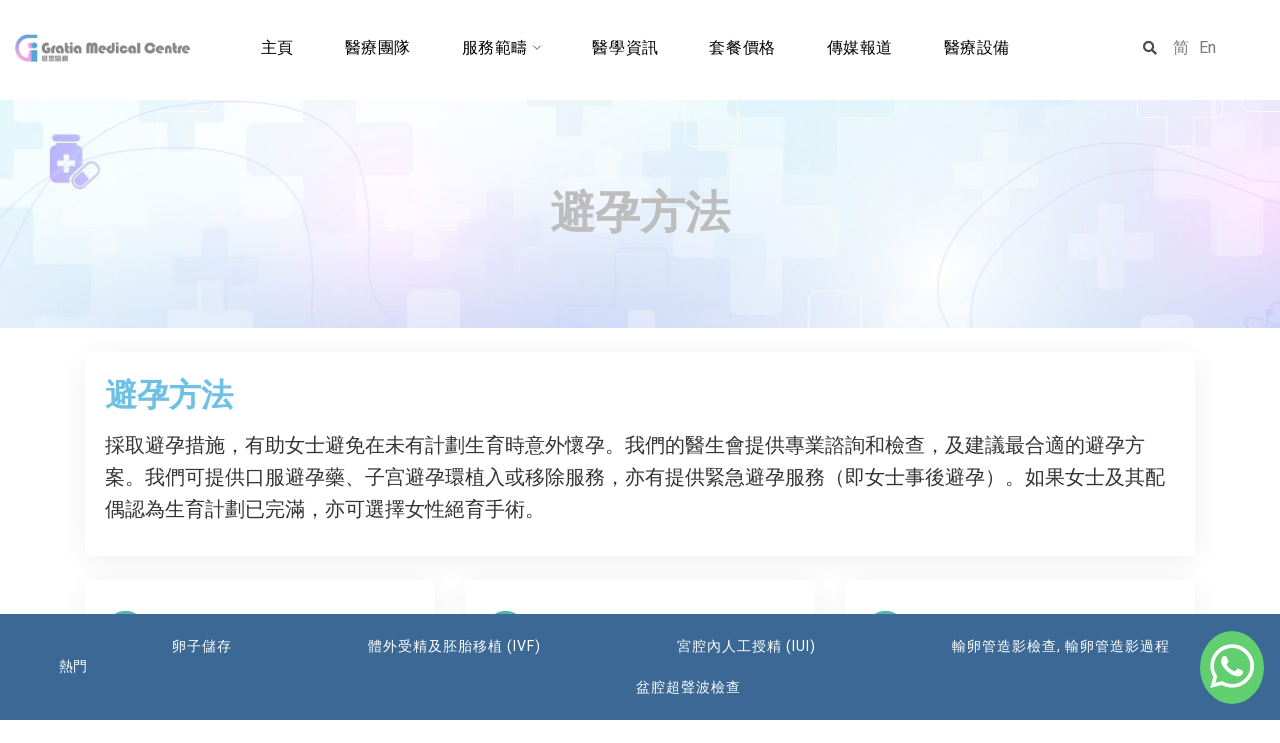

--- FILE ---
content_type: text/html; charset=UTF-8
request_url: https://hk-gmc.com/our-clinical-services-hk/gynaecology-hk/contraception-hk/
body_size: 32483
content:
<!DOCTYPE html>
<html lang="zh-HK">
<head>
	<meta charset="UTF-8">
	<meta name="viewport" content="width=device-width, initial-scale=1.0, viewport-fit=cover" />		<meta name='robots' content='index, follow, max-image-preview:large, max-snippet:-1, max-video-preview:-1' />
	<style>img:is([sizes="auto" i], [sizes^="auto," i]) { contain-intrinsic-size: 3000px 1500px }</style>
	<link rel="alternate" href="https://hk-gmc.com/sc/%E9%81%BF%E5%AD%95%E6%96%B9%E6%B3%95/" hreflang="zh-CN" />
<link rel="alternate" href="https://hk-gmc.com/en/clinical-services/gynaecology-en/contraception/" hreflang="en" />
<link rel="alternate" href="https://hk-gmc.com/our-clinical-services-hk/gynaecology-hk/contraception-hk/" hreflang="zh-HK" />

<!-- Google Tag Manager for WordPress by gtm4wp.com -->
<script data-cfasync="false" data-pagespeed-no-defer>
	var gtm4wp_datalayer_name = "dataLayer";
	var dataLayer = dataLayer || [];
</script>
<!-- End Google Tag Manager for WordPress by gtm4wp.com -->
	<!-- This site is optimized with the Yoast SEO Premium plugin v19.2.1 (Yoast SEO v19.6.1) - https://yoast.com/wordpress/plugins/seo/ -->
	<title>避孕方法 - 感恩醫療</title>
	<link rel="canonical" href="https://hk-gmc.com/our-clinical-services-hk/gynaecology-hk/contraception-hk/" />
	<meta property="og:locale" content="zh_HK" />
	<meta property="og:locale:alternate" content="zh_CN" />
	<meta property="og:locale:alternate" content="en_US" />
	<meta property="og:type" content="article" />
	<meta property="og:title" content="避孕方法" />
	<meta property="og:description" content="避孕方法 避孕方法 採取避孕措施，有助女士避免在未有計劃生育時意外懷孕。我們的醫生會提供專業諮詢和檢查，及建議 [&hellip;]" />
	<meta property="og:url" content="https://hk-gmc.com/our-clinical-services-hk/gynaecology-hk/contraception-hk/" />
	<meta property="og:site_name" content="感恩醫療" />
	<meta property="article:modified_time" content="2025-02-19T05:38:58+00:00" />
	<meta property="og:image" content="https://hk-gmc.com/wp-content/uploads/2020/09/circle.png" />
	<meta name="twitter:card" content="summary_large_image" />
	<meta name="twitter:label1" content="預計閱讀時間" />
	<meta name="twitter:data1" content="1 分鐘" />
	<script type="application/ld+json" class="yoast-schema-graph">{"@context":"https://schema.org","@graph":[{"@type":"WebPage","@id":"https://hk-gmc.com/our-clinical-services-hk/gynaecology-hk/contraception-hk/","url":"https://hk-gmc.com/our-clinical-services-hk/gynaecology-hk/contraception-hk/","name":"避孕方法 - 感恩醫療","isPartOf":{"@id":"https://hk-gmc.com/#website"},"primaryImageOfPage":{"@id":"https://hk-gmc.com/our-clinical-services-hk/gynaecology-hk/contraception-hk/#primaryimage"},"image":{"@id":"https://hk-gmc.com/our-clinical-services-hk/gynaecology-hk/contraception-hk/#primaryimage"},"thumbnailUrl":"https://hk-gmc.com/wp-content/uploads/2020/09/circle.png","datePublished":"2021-11-06T18:45:03+00:00","dateModified":"2025-02-19T05:38:58+00:00","breadcrumb":{"@id":"https://hk-gmc.com/our-clinical-services-hk/gynaecology-hk/contraception-hk/#breadcrumb"},"inLanguage":"zh-HK","potentialAction":[{"@type":"ReadAction","target":["https://hk-gmc.com/our-clinical-services-hk/gynaecology-hk/contraception-hk/"]}]},{"@type":"ImageObject","inLanguage":"zh-HK","@id":"https://hk-gmc.com/our-clinical-services-hk/gynaecology-hk/contraception-hk/#primaryimage","url":"https://hk-gmc.com/wp-content/uploads/2020/09/circle.png","contentUrl":"https://hk-gmc.com/wp-content/uploads/2020/09/circle.png","width":27,"height":27,"caption":"circle10"},{"@type":"BreadcrumbList","@id":"https://hk-gmc.com/our-clinical-services-hk/gynaecology-hk/contraception-hk/#breadcrumb","itemListElement":[{"@type":"ListItem","position":1,"name":"Home","item":"https://hk-gmc.com/"},{"@type":"ListItem","position":2,"name":"服務範疇","item":"https://hk-gmc.com/our-clinical-services-hk/"},{"@type":"ListItem","position":3,"name":"婦科","item":"https://hk-gmc.com/our-clinical-services-hk/gynaecology-hk/"},{"@type":"ListItem","position":4,"name":"避孕方法"}]},{"@type":"WebSite","@id":"https://hk-gmc.com/#website","url":"https://hk-gmc.com/","name":"感恩醫療","description":"","publisher":{"@id":"https://hk-gmc.com/#organization"},"potentialAction":[{"@type":"SearchAction","target":{"@type":"EntryPoint","urlTemplate":"https://hk-gmc.com/?s={search_term_string}"},"query-input":"required name=search_term_string"}],"inLanguage":"zh-HK"},{"@type":"Organization","@id":"https://hk-gmc.com/#organization","name":"感恩醫療","url":"https://hk-gmc.com/","sameAs":[],"logo":{"@type":"ImageObject","inLanguage":"zh-HK","@id":"https://hk-gmc.com/#/schema/logo/image/","url":"https://hk-gmc.com/wp-content/uploads/2021/11/logo-hk-gmc.png","contentUrl":"https://hk-gmc.com/wp-content/uploads/2021/11/logo-hk-gmc.png","width":1024,"height":1024,"caption":"感恩醫療"},"image":{"@id":"https://hk-gmc.com/#/schema/logo/image/"}}]}</script>
	<!-- / Yoast SEO Premium plugin. -->


<link rel='dns-prefetch' href='//fonts.googleapis.com' />
<link rel='preconnect' href='https://fonts.gstatic.com' crossorigin />
<link rel="alternate" type="application/rss+xml" title="訂閱《感恩醫療》&raquo; 資訊提供" href="https://hk-gmc.com/feed/" />
<link rel="alternate" type="application/rss+xml" title="訂閱《感恩醫療》&raquo; 留言的資訊提供" href="https://hk-gmc.com/comments/feed/" />
<script type="text/javascript">
/* <![CDATA[ */
window._wpemojiSettings = {"baseUrl":"https:\/\/s.w.org\/images\/core\/emoji\/15.0.3\/72x72\/","ext":".png","svgUrl":"https:\/\/s.w.org\/images\/core\/emoji\/15.0.3\/svg\/","svgExt":".svg","source":{"concatemoji":"https:\/\/hk-gmc.com\/wp-includes\/js\/wp-emoji-release.min.js?ver=6.7.2"}};
/*! This file is auto-generated */
!function(i,n){var o,s,e;function c(e){try{var t={supportTests:e,timestamp:(new Date).valueOf()};sessionStorage.setItem(o,JSON.stringify(t))}catch(e){}}function p(e,t,n){e.clearRect(0,0,e.canvas.width,e.canvas.height),e.fillText(t,0,0);var t=new Uint32Array(e.getImageData(0,0,e.canvas.width,e.canvas.height).data),r=(e.clearRect(0,0,e.canvas.width,e.canvas.height),e.fillText(n,0,0),new Uint32Array(e.getImageData(0,0,e.canvas.width,e.canvas.height).data));return t.every(function(e,t){return e===r[t]})}function u(e,t,n){switch(t){case"flag":return n(e,"\ud83c\udff3\ufe0f\u200d\u26a7\ufe0f","\ud83c\udff3\ufe0f\u200b\u26a7\ufe0f")?!1:!n(e,"\ud83c\uddfa\ud83c\uddf3","\ud83c\uddfa\u200b\ud83c\uddf3")&&!n(e,"\ud83c\udff4\udb40\udc67\udb40\udc62\udb40\udc65\udb40\udc6e\udb40\udc67\udb40\udc7f","\ud83c\udff4\u200b\udb40\udc67\u200b\udb40\udc62\u200b\udb40\udc65\u200b\udb40\udc6e\u200b\udb40\udc67\u200b\udb40\udc7f");case"emoji":return!n(e,"\ud83d\udc26\u200d\u2b1b","\ud83d\udc26\u200b\u2b1b")}return!1}function f(e,t,n){var r="undefined"!=typeof WorkerGlobalScope&&self instanceof WorkerGlobalScope?new OffscreenCanvas(300,150):i.createElement("canvas"),a=r.getContext("2d",{willReadFrequently:!0}),o=(a.textBaseline="top",a.font="600 32px Arial",{});return e.forEach(function(e){o[e]=t(a,e,n)}),o}function t(e){var t=i.createElement("script");t.src=e,t.defer=!0,i.head.appendChild(t)}"undefined"!=typeof Promise&&(o="wpEmojiSettingsSupports",s=["flag","emoji"],n.supports={everything:!0,everythingExceptFlag:!0},e=new Promise(function(e){i.addEventListener("DOMContentLoaded",e,{once:!0})}),new Promise(function(t){var n=function(){try{var e=JSON.parse(sessionStorage.getItem(o));if("object"==typeof e&&"number"==typeof e.timestamp&&(new Date).valueOf()<e.timestamp+604800&&"object"==typeof e.supportTests)return e.supportTests}catch(e){}return null}();if(!n){if("undefined"!=typeof Worker&&"undefined"!=typeof OffscreenCanvas&&"undefined"!=typeof URL&&URL.createObjectURL&&"undefined"!=typeof Blob)try{var e="postMessage("+f.toString()+"("+[JSON.stringify(s),u.toString(),p.toString()].join(",")+"));",r=new Blob([e],{type:"text/javascript"}),a=new Worker(URL.createObjectURL(r),{name:"wpTestEmojiSupports"});return void(a.onmessage=function(e){c(n=e.data),a.terminate(),t(n)})}catch(e){}c(n=f(s,u,p))}t(n)}).then(function(e){for(var t in e)n.supports[t]=e[t],n.supports.everything=n.supports.everything&&n.supports[t],"flag"!==t&&(n.supports.everythingExceptFlag=n.supports.everythingExceptFlag&&n.supports[t]);n.supports.everythingExceptFlag=n.supports.everythingExceptFlag&&!n.supports.flag,n.DOMReady=!1,n.readyCallback=function(){n.DOMReady=!0}}).then(function(){return e}).then(function(){var e;n.supports.everything||(n.readyCallback(),(e=n.source||{}).concatemoji?t(e.concatemoji):e.wpemoji&&e.twemoji&&(t(e.twemoji),t(e.wpemoji)))}))}((window,document),window._wpemojiSettings);
/* ]]> */
</script>
<style id='wp-emoji-styles-inline-css' type='text/css'>

	img.wp-smiley, img.emoji {
		display: inline !important;
		border: none !important;
		box-shadow: none !important;
		height: 1em !important;
		width: 1em !important;
		margin: 0 0.07em !important;
		vertical-align: -0.1em !important;
		background: none !important;
		padding: 0 !important;
	}
</style>
<link rel='stylesheet' id='wp-block-library-css' href='https://hk-gmc.com/wp-includes/css/dist/block-library/style.min.css?ver=6.7.2' type='text/css' media='all' />
<style id='wp-block-library-theme-inline-css' type='text/css'>
.wp-block-audio :where(figcaption){color:#555;font-size:13px;text-align:center}.is-dark-theme .wp-block-audio :where(figcaption){color:#ffffffa6}.wp-block-audio{margin:0 0 1em}.wp-block-code{border:1px solid #ccc;border-radius:4px;font-family:Menlo,Consolas,monaco,monospace;padding:.8em 1em}.wp-block-embed :where(figcaption){color:#555;font-size:13px;text-align:center}.is-dark-theme .wp-block-embed :where(figcaption){color:#ffffffa6}.wp-block-embed{margin:0 0 1em}.blocks-gallery-caption{color:#555;font-size:13px;text-align:center}.is-dark-theme .blocks-gallery-caption{color:#ffffffa6}:root :where(.wp-block-image figcaption){color:#555;font-size:13px;text-align:center}.is-dark-theme :root :where(.wp-block-image figcaption){color:#ffffffa6}.wp-block-image{margin:0 0 1em}.wp-block-pullquote{border-bottom:4px solid;border-top:4px solid;color:currentColor;margin-bottom:1.75em}.wp-block-pullquote cite,.wp-block-pullquote footer,.wp-block-pullquote__citation{color:currentColor;font-size:.8125em;font-style:normal;text-transform:uppercase}.wp-block-quote{border-left:.25em solid;margin:0 0 1.75em;padding-left:1em}.wp-block-quote cite,.wp-block-quote footer{color:currentColor;font-size:.8125em;font-style:normal;position:relative}.wp-block-quote:where(.has-text-align-right){border-left:none;border-right:.25em solid;padding-left:0;padding-right:1em}.wp-block-quote:where(.has-text-align-center){border:none;padding-left:0}.wp-block-quote.is-large,.wp-block-quote.is-style-large,.wp-block-quote:where(.is-style-plain){border:none}.wp-block-search .wp-block-search__label{font-weight:700}.wp-block-search__button{border:1px solid #ccc;padding:.375em .625em}:where(.wp-block-group.has-background){padding:1.25em 2.375em}.wp-block-separator.has-css-opacity{opacity:.4}.wp-block-separator{border:none;border-bottom:2px solid;margin-left:auto;margin-right:auto}.wp-block-separator.has-alpha-channel-opacity{opacity:1}.wp-block-separator:not(.is-style-wide):not(.is-style-dots){width:100px}.wp-block-separator.has-background:not(.is-style-dots){border-bottom:none;height:1px}.wp-block-separator.has-background:not(.is-style-wide):not(.is-style-dots){height:2px}.wp-block-table{margin:0 0 1em}.wp-block-table td,.wp-block-table th{word-break:normal}.wp-block-table :where(figcaption){color:#555;font-size:13px;text-align:center}.is-dark-theme .wp-block-table :where(figcaption){color:#ffffffa6}.wp-block-video :where(figcaption){color:#555;font-size:13px;text-align:center}.is-dark-theme .wp-block-video :where(figcaption){color:#ffffffa6}.wp-block-video{margin:0 0 1em}:root :where(.wp-block-template-part.has-background){margin-bottom:0;margin-top:0;padding:1.25em 2.375em}
</style>
<link rel='stylesheet' id='radiantthemes-block-css' href='https://hk-gmc.com/wp-content/themes/softek/assets/css/radiantthemes-blocks.css?ver=1769017469' type='text/css' media='all' />
<style id='classic-theme-styles-inline-css' type='text/css'>
/*! This file is auto-generated */
.wp-block-button__link{color:#fff;background-color:#32373c;border-radius:9999px;box-shadow:none;text-decoration:none;padding:calc(.667em + 2px) calc(1.333em + 2px);font-size:1.125em}.wp-block-file__button{background:#32373c;color:#fff;text-decoration:none}
</style>
<style id='global-styles-inline-css' type='text/css'>
:root{--wp--preset--aspect-ratio--square: 1;--wp--preset--aspect-ratio--4-3: 4/3;--wp--preset--aspect-ratio--3-4: 3/4;--wp--preset--aspect-ratio--3-2: 3/2;--wp--preset--aspect-ratio--2-3: 2/3;--wp--preset--aspect-ratio--16-9: 16/9;--wp--preset--aspect-ratio--9-16: 9/16;--wp--preset--color--black: #000000;--wp--preset--color--cyan-bluish-gray: #abb8c3;--wp--preset--color--white: #ffffff;--wp--preset--color--pale-pink: #f78da7;--wp--preset--color--vivid-red: #cf2e2e;--wp--preset--color--luminous-vivid-orange: #ff6900;--wp--preset--color--luminous-vivid-amber: #fcb900;--wp--preset--color--light-green-cyan: #7bdcb5;--wp--preset--color--vivid-green-cyan: #00d084;--wp--preset--color--pale-cyan-blue: #8ed1fc;--wp--preset--color--vivid-cyan-blue: #0693e3;--wp--preset--color--vivid-purple: #9b51e0;--wp--preset--gradient--vivid-cyan-blue-to-vivid-purple: linear-gradient(135deg,rgba(6,147,227,1) 0%,rgb(155,81,224) 100%);--wp--preset--gradient--light-green-cyan-to-vivid-green-cyan: linear-gradient(135deg,rgb(122,220,180) 0%,rgb(0,208,130) 100%);--wp--preset--gradient--luminous-vivid-amber-to-luminous-vivid-orange: linear-gradient(135deg,rgba(252,185,0,1) 0%,rgba(255,105,0,1) 100%);--wp--preset--gradient--luminous-vivid-orange-to-vivid-red: linear-gradient(135deg,rgba(255,105,0,1) 0%,rgb(207,46,46) 100%);--wp--preset--gradient--very-light-gray-to-cyan-bluish-gray: linear-gradient(135deg,rgb(238,238,238) 0%,rgb(169,184,195) 100%);--wp--preset--gradient--cool-to-warm-spectrum: linear-gradient(135deg,rgb(74,234,220) 0%,rgb(151,120,209) 20%,rgb(207,42,186) 40%,rgb(238,44,130) 60%,rgb(251,105,98) 80%,rgb(254,248,76) 100%);--wp--preset--gradient--blush-light-purple: linear-gradient(135deg,rgb(255,206,236) 0%,rgb(152,150,240) 100%);--wp--preset--gradient--blush-bordeaux: linear-gradient(135deg,rgb(254,205,165) 0%,rgb(254,45,45) 50%,rgb(107,0,62) 100%);--wp--preset--gradient--luminous-dusk: linear-gradient(135deg,rgb(255,203,112) 0%,rgb(199,81,192) 50%,rgb(65,88,208) 100%);--wp--preset--gradient--pale-ocean: linear-gradient(135deg,rgb(255,245,203) 0%,rgb(182,227,212) 50%,rgb(51,167,181) 100%);--wp--preset--gradient--electric-grass: linear-gradient(135deg,rgb(202,248,128) 0%,rgb(113,206,126) 100%);--wp--preset--gradient--midnight: linear-gradient(135deg,rgb(2,3,129) 0%,rgb(40,116,252) 100%);--wp--preset--font-size--small: 13px;--wp--preset--font-size--medium: 20px;--wp--preset--font-size--large: 36px;--wp--preset--font-size--x-large: 42px;--wp--preset--spacing--20: 0.44rem;--wp--preset--spacing--30: 0.67rem;--wp--preset--spacing--40: 1rem;--wp--preset--spacing--50: 1.5rem;--wp--preset--spacing--60: 2.25rem;--wp--preset--spacing--70: 3.38rem;--wp--preset--spacing--80: 5.06rem;--wp--preset--shadow--natural: 6px 6px 9px rgba(0, 0, 0, 0.2);--wp--preset--shadow--deep: 12px 12px 50px rgba(0, 0, 0, 0.4);--wp--preset--shadow--sharp: 6px 6px 0px rgba(0, 0, 0, 0.2);--wp--preset--shadow--outlined: 6px 6px 0px -3px rgba(255, 255, 255, 1), 6px 6px rgba(0, 0, 0, 1);--wp--preset--shadow--crisp: 6px 6px 0px rgba(0, 0, 0, 1);}:where(.is-layout-flex){gap: 0.5em;}:where(.is-layout-grid){gap: 0.5em;}body .is-layout-flex{display: flex;}.is-layout-flex{flex-wrap: wrap;align-items: center;}.is-layout-flex > :is(*, div){margin: 0;}body .is-layout-grid{display: grid;}.is-layout-grid > :is(*, div){margin: 0;}:where(.wp-block-columns.is-layout-flex){gap: 2em;}:where(.wp-block-columns.is-layout-grid){gap: 2em;}:where(.wp-block-post-template.is-layout-flex){gap: 1.25em;}:where(.wp-block-post-template.is-layout-grid){gap: 1.25em;}.has-black-color{color: var(--wp--preset--color--black) !important;}.has-cyan-bluish-gray-color{color: var(--wp--preset--color--cyan-bluish-gray) !important;}.has-white-color{color: var(--wp--preset--color--white) !important;}.has-pale-pink-color{color: var(--wp--preset--color--pale-pink) !important;}.has-vivid-red-color{color: var(--wp--preset--color--vivid-red) !important;}.has-luminous-vivid-orange-color{color: var(--wp--preset--color--luminous-vivid-orange) !important;}.has-luminous-vivid-amber-color{color: var(--wp--preset--color--luminous-vivid-amber) !important;}.has-light-green-cyan-color{color: var(--wp--preset--color--light-green-cyan) !important;}.has-vivid-green-cyan-color{color: var(--wp--preset--color--vivid-green-cyan) !important;}.has-pale-cyan-blue-color{color: var(--wp--preset--color--pale-cyan-blue) !important;}.has-vivid-cyan-blue-color{color: var(--wp--preset--color--vivid-cyan-blue) !important;}.has-vivid-purple-color{color: var(--wp--preset--color--vivid-purple) !important;}.has-black-background-color{background-color: var(--wp--preset--color--black) !important;}.has-cyan-bluish-gray-background-color{background-color: var(--wp--preset--color--cyan-bluish-gray) !important;}.has-white-background-color{background-color: var(--wp--preset--color--white) !important;}.has-pale-pink-background-color{background-color: var(--wp--preset--color--pale-pink) !important;}.has-vivid-red-background-color{background-color: var(--wp--preset--color--vivid-red) !important;}.has-luminous-vivid-orange-background-color{background-color: var(--wp--preset--color--luminous-vivid-orange) !important;}.has-luminous-vivid-amber-background-color{background-color: var(--wp--preset--color--luminous-vivid-amber) !important;}.has-light-green-cyan-background-color{background-color: var(--wp--preset--color--light-green-cyan) !important;}.has-vivid-green-cyan-background-color{background-color: var(--wp--preset--color--vivid-green-cyan) !important;}.has-pale-cyan-blue-background-color{background-color: var(--wp--preset--color--pale-cyan-blue) !important;}.has-vivid-cyan-blue-background-color{background-color: var(--wp--preset--color--vivid-cyan-blue) !important;}.has-vivid-purple-background-color{background-color: var(--wp--preset--color--vivid-purple) !important;}.has-black-border-color{border-color: var(--wp--preset--color--black) !important;}.has-cyan-bluish-gray-border-color{border-color: var(--wp--preset--color--cyan-bluish-gray) !important;}.has-white-border-color{border-color: var(--wp--preset--color--white) !important;}.has-pale-pink-border-color{border-color: var(--wp--preset--color--pale-pink) !important;}.has-vivid-red-border-color{border-color: var(--wp--preset--color--vivid-red) !important;}.has-luminous-vivid-orange-border-color{border-color: var(--wp--preset--color--luminous-vivid-orange) !important;}.has-luminous-vivid-amber-border-color{border-color: var(--wp--preset--color--luminous-vivid-amber) !important;}.has-light-green-cyan-border-color{border-color: var(--wp--preset--color--light-green-cyan) !important;}.has-vivid-green-cyan-border-color{border-color: var(--wp--preset--color--vivid-green-cyan) !important;}.has-pale-cyan-blue-border-color{border-color: var(--wp--preset--color--pale-cyan-blue) !important;}.has-vivid-cyan-blue-border-color{border-color: var(--wp--preset--color--vivid-cyan-blue) !important;}.has-vivid-purple-border-color{border-color: var(--wp--preset--color--vivid-purple) !important;}.has-vivid-cyan-blue-to-vivid-purple-gradient-background{background: var(--wp--preset--gradient--vivid-cyan-blue-to-vivid-purple) !important;}.has-light-green-cyan-to-vivid-green-cyan-gradient-background{background: var(--wp--preset--gradient--light-green-cyan-to-vivid-green-cyan) !important;}.has-luminous-vivid-amber-to-luminous-vivid-orange-gradient-background{background: var(--wp--preset--gradient--luminous-vivid-amber-to-luminous-vivid-orange) !important;}.has-luminous-vivid-orange-to-vivid-red-gradient-background{background: var(--wp--preset--gradient--luminous-vivid-orange-to-vivid-red) !important;}.has-very-light-gray-to-cyan-bluish-gray-gradient-background{background: var(--wp--preset--gradient--very-light-gray-to-cyan-bluish-gray) !important;}.has-cool-to-warm-spectrum-gradient-background{background: var(--wp--preset--gradient--cool-to-warm-spectrum) !important;}.has-blush-light-purple-gradient-background{background: var(--wp--preset--gradient--blush-light-purple) !important;}.has-blush-bordeaux-gradient-background{background: var(--wp--preset--gradient--blush-bordeaux) !important;}.has-luminous-dusk-gradient-background{background: var(--wp--preset--gradient--luminous-dusk) !important;}.has-pale-ocean-gradient-background{background: var(--wp--preset--gradient--pale-ocean) !important;}.has-electric-grass-gradient-background{background: var(--wp--preset--gradient--electric-grass) !important;}.has-midnight-gradient-background{background: var(--wp--preset--gradient--midnight) !important;}.has-small-font-size{font-size: var(--wp--preset--font-size--small) !important;}.has-medium-font-size{font-size: var(--wp--preset--font-size--medium) !important;}.has-large-font-size{font-size: var(--wp--preset--font-size--large) !important;}.has-x-large-font-size{font-size: var(--wp--preset--font-size--x-large) !important;}
:where(.wp-block-post-template.is-layout-flex){gap: 1.25em;}:where(.wp-block-post-template.is-layout-grid){gap: 1.25em;}
:where(.wp-block-columns.is-layout-flex){gap: 2em;}:where(.wp-block-columns.is-layout-grid){gap: 2em;}
:root :where(.wp-block-pullquote){font-size: 1.5em;line-height: 1.6;}
</style>
<link rel='stylesheet' id='contact-form-7-css' href='https://hk-gmc.com/wp-content/plugins/contact-form-7/includes/css/styles.css?ver=5.5.2' type='text/css' media='all' />
<link rel='stylesheet' id='wp-date-remover-css' href='https://hk-gmc.com/wp-content/plugins/wp-date-remover/public/css/wp-date-remover-public.css?ver=1.0.0' type='text/css' media='all' />
<link rel='stylesheet' id='radiantthemes-all-css' href='https://hk-gmc.com/wp-content/themes/softek/assets/css/radiantthemes-all.min.css?ver=1769017469' type='text/css' media='all' />
<link rel='stylesheet' id='radiantthemes-swiper-css' href='https://hk-gmc.com/wp-content/themes/softek/assets/css/swiper.min.css?ver=1769017469' type='text/css' media='all' />
<link rel='stylesheet' id='radiantthemes-custom-css' href='https://hk-gmc.com/wp-content/themes/softek/assets/css/radiantthemes-custom.css?ver=1769017469' type='text/css' media='all' />
<link rel='stylesheet' id='radiantthemes-animate-css' href='https://hk-gmc.com/wp-content/themes/softek/assets/css/animate.min.css?ver=1769017469' type='text/css' media='all' />
<link rel='stylesheet' id='radiantthemes-style-css' href='https://hk-gmc.com/wp-content/themes/softek-child/style.css?ver=1769017469' type='text/css' media='all' />
<link rel='stylesheet' id='radiantthemes-user-custom-css' href='https://hk-gmc.com/wp-content/themes/softek/assets/css/radiantthemes-user-custom.css?ver=1769017469' type='text/css' media='all' />
<link rel='stylesheet' id='radiantthemes-dynamic-css' href='https://hk-gmc.com/wp-content/themes/softek/assets/css/radiantthemes-dynamic.css?ver=1769017469' type='text/css' media='all' />
<link rel='stylesheet' id='elementor-icons-css' href='https://hk-gmc.com/wp-content/plugins/elementor/assets/lib/eicons/css/elementor-icons.min.css?ver=5.12.0' type='text/css' media='all' />
<link rel='stylesheet' id='elementor-frontend-css' href='https://hk-gmc.com/wp-content/plugins/elementor/assets/css/frontend.min.css?ver=3.4.1' type='text/css' media='all' />
<style id='elementor-frontend-inline-css' type='text/css'>
@font-face{font-family:eicons;src:url(https://hk-gmc.com/wp-content/plugins/elementor/assets/lib/eicons/fonts/eicons.eot?5.10.0);src:url(https://hk-gmc.com/wp-content/plugins/elementor/assets/lib/eicons/fonts/eicons.eot?5.10.0#iefix) format("embedded-opentype"),url(https://hk-gmc.com/wp-content/plugins/elementor/assets/lib/eicons/fonts/eicons.woff2?5.10.0) format("woff2"),url(https://hk-gmc.com/wp-content/plugins/elementor/assets/lib/eicons/fonts/eicons.woff?5.10.0) format("woff"),url(https://hk-gmc.com/wp-content/plugins/elementor/assets/lib/eicons/fonts/eicons.ttf?5.10.0) format("truetype"),url(https://hk-gmc.com/wp-content/plugins/elementor/assets/lib/eicons/fonts/eicons.svg?5.10.0#eicon) format("svg");font-weight:400;font-style:normal}
.elementor-kit-7{--e-global-color-primary:#6EC1E4;--e-global-color-secondary:#54595F;--e-global-color-text:#7A7A7A;--e-global-color-accent:#61CE70;--e-global-color-44c1752:#333333;--e-global-typography-primary-font-family:"Heebo";--e-global-typography-primary-font-weight:600;--e-global-typography-secondary-font-family:"Heebo";--e-global-typography-secondary-font-weight:400;--e-global-typography-text-font-family:"Heebo";--e-global-typography-text-font-size:14px;--e-global-typography-text-font-weight:400;--e-global-typography-accent-font-family:"Heebo";--e-global-typography-accent-font-weight:500;--e-global-typography-41000ff-font-family:"Heebo";--e-global-typography-41000ff-font-size:20px;--e-global-typography-41000ff-font-weight:600;--e-global-typography-cb0e49b-font-family:"Heebo";--e-global-typography-cb0e49b-font-size:45px;--e-global-typography-cb0e49b-font-weight:700;--e-global-typography-d728f65-font-size:20px;--e-global-typography-d728f65-line-height:35px;font-family:"Heebo", Sans-serif;}.elementor-kit-7 a{font-family:"Heebo", Sans-serif;}.elementor-kit-7 h1{font-family:"Heebo", Sans-serif;}.elementor-kit-7 h2{font-family:"Heebo", Sans-serif;}.elementor-kit-7 h3{font-family:"Heebo", Sans-serif;}.elementor-kit-7 h4{font-family:"Heebo", Sans-serif;}.elementor-kit-7 h5{font-family:"Heebo", Sans-serif;}.elementor-kit-7 h6{font-family:"Heebo", Sans-serif;}.elementor-section.elementor-section-boxed > .elementor-container{max-width:1140px;}.elementor-widget:not(:last-child){margin-bottom:20px;}{}h1.entry-title{display:var(--page-title-display);}
.elementor-49927 .elementor-element.elementor-element-e28f22a:not(.elementor-motion-effects-element-type-background), .elementor-49927 .elementor-element.elementor-element-e28f22a > .elementor-motion-effects-container > .elementor-motion-effects-layer{background-image:url("https://hk-gmc.com/wp-content/uploads/2022/04/WhatsApp-Image-2022-04-18-at-9.21.04-PM.jpeg");background-position:center center;background-repeat:no-repeat;background-size:cover;}.elementor-49927 .elementor-element.elementor-element-e28f22a > .elementor-background-overlay{background-image:url("https://hk-gmc.com/wp-content/uploads/2021/04/Shape-2.png");background-position:top center;background-repeat:no-repeat;background-size:auto;transition:background 0.3s, border-radius 0.3s, opacity 0.3s;}.elementor-49927 .elementor-element.elementor-element-e28f22a{transition:background 0.3s, border 0.3s, border-radius 0.3s, box-shadow 0.3s;margin-top:0px;margin-bottom:0px;padding:080px 0px 80px 0px;}.elementor-49927 .elementor-element.elementor-element-12aa20bf > .elementor-element-populated{margin:0px 0px 0px 0px;padding:0px 0px 0px 0px;}.elementor-49927 .elementor-element.elementor-element-1661fd88{margin-top:0px;margin-bottom:0px;padding:0px 0px 0px 0px;}.elementor-49927 .elementor-element.elementor-element-11a3ecf4 > .elementor-element-populated{margin:0px 0px 0px 0px;padding:0px 0px 0px 0px;}.elementor-49927 .elementor-element.elementor-element-25f524ee > .elementor-widget-wrap > .elementor-widget:not(.elementor-widget__width-auto):not(.elementor-widget__width-initial):not(:last-child):not(.elementor-absolute){margin-bottom:12px;}.elementor-49927 .elementor-element.elementor-element-25f524ee > .elementor-element-populated{margin:0px 0px 0px 0px;padding:0px 0px 0px 0px;}.elementor-49927 .elementor-element.elementor-element-1eb4024{text-align:center;}.elementor-49927 .elementor-element.elementor-element-1eb4024 .elementor-heading-title{color:#BDBDBD;font-family:"Poppins", Sans-serif;font-size:45px;font-weight:700;line-height:68px;}.elementor-49927 .elementor-element.elementor-element-1eb4024 > .elementor-widget-container{padding:0px 0px 00px 0px;}.elementor-49927 .elementor-element.elementor-element-391c824 > .elementor-element-populated{margin:0px 0px 0px 0px;padding:0px 0px 0px 0px;}.elementor-49927 .elementor-element.elementor-element-955b6e1:not(.elementor-motion-effects-element-type-background), .elementor-49927 .elementor-element.elementor-element-955b6e1 > .elementor-motion-effects-container > .elementor-motion-effects-layer{background-image:url("https://hk-gmc.com/wp-content/uploads/2021/04/image-bg03.png");background-position:bottom center;background-repeat:no-repeat;background-size:auto;}.elementor-49927 .elementor-element.elementor-element-955b6e1{transition:background 0.3s, border 0.3s, border-radius 0.3s, box-shadow 0.3s;margin-top:0px;margin-bottom:0px;padding:0px 0px 0px 0px;}.elementor-49927 .elementor-element.elementor-element-955b6e1 > .elementor-background-overlay{transition:background 0.3s, border-radius 0.3s, opacity 0.3s;}.elementor-49927 .elementor-element.elementor-element-5881eb62 > .elementor-element-populated{margin:0px 0px 0px 0px;padding:0px 0px 0px 0px;}.elementor-49927 .elementor-element.elementor-element-54b67cbc{margin-top:024px;margin-bottom:024px;padding:0px 0px 0px 0px;}.elementor-49927 .elementor-element.elementor-element-26dd605c > .elementor-widget-wrap > .elementor-widget:not(.elementor-widget__width-auto):not(.elementor-widget__width-initial):not(:last-child):not(.elementor-absolute){margin-bottom:0px;}.elementor-49927 .elementor-element.elementor-element-26dd605c:not(.elementor-motion-effects-element-type-background) > .elementor-widget-wrap, .elementor-49927 .elementor-element.elementor-element-26dd605c > .elementor-widget-wrap > .elementor-motion-effects-container > .elementor-motion-effects-layer{background-color:#FFFFFF;}.elementor-49927 .elementor-element.elementor-element-26dd605c:hover > .elementor-element-populated{background-color:#FFFFFF;}.elementor-49927 .elementor-element.elementor-element-26dd605c > .elementor-element-populated, .elementor-49927 .elementor-element.elementor-element-26dd605c > .elementor-element-populated > .elementor-background-overlay, .elementor-49927 .elementor-element.elementor-element-26dd605c > .elementor-background-slideshow{border-radius:4px 4px 4px 4px;}.elementor-49927 .elementor-element.elementor-element-26dd605c > .elementor-element-populated{box-shadow:0.6px 5px 33px 0px rgba(0, 0, 0, 0.08);transition:background 0.3s, border 0.3s, border-radius 0.3s, box-shadow 0.3s;margin:0px 15px 0px 15px;padding:30px 20px 20px 20px;}.elementor-49927 .elementor-element.elementor-element-26dd605c > .elementor-element-populated > .elementor-background-overlay{transition:background 0.3s, border-radius 0.3s, opacity 0.3s;}.elementor-49927 .elementor-element.elementor-element-11a482a4 .elementor-heading-title{color:var( --e-global-color-primary );font-family:"Poppins", Sans-serif;font-size:32px;font-weight:600;line-height:28px;}.elementor-49927 .elementor-element.elementor-element-11a482a4 > .elementor-widget-container{padding:0px 0px 20px 0px;}.elementor-49927 .elementor-element.elementor-element-dc1c366{column-gap:0px;color:var( --e-global-color-text );font-size:20px;line-height:42px;}.elementor-49927 .elementor-element.elementor-element-4b61486f{margin-top:0px;margin-bottom:0px;padding:0px 0px 50px 0px;}.elementor-49927 .elementor-element.elementor-element-4d920f10 > .elementor-widget-wrap > .elementor-widget:not(.elementor-widget__width-auto):not(.elementor-widget__width-initial):not(:last-child):not(.elementor-absolute){margin-bottom:0px;}.elementor-49927 .elementor-element.elementor-element-4d920f10:not(.elementor-motion-effects-element-type-background) > .elementor-widget-wrap, .elementor-49927 .elementor-element.elementor-element-4d920f10 > .elementor-widget-wrap > .elementor-motion-effects-container > .elementor-motion-effects-layer{background-color:#FFFFFF;}.elementor-49927 .elementor-element.elementor-element-4d920f10:hover > .elementor-element-populated{background-color:#E6F1FB;}.elementor-49927 .elementor-element.elementor-element-4d920f10 > .elementor-element-populated, .elementor-49927 .elementor-element.elementor-element-4d920f10 > .elementor-element-populated > .elementor-background-overlay, .elementor-49927 .elementor-element.elementor-element-4d920f10 > .elementor-background-slideshow{border-radius:4px 4px 4px 4px;}.elementor-49927 .elementor-element.elementor-element-4d920f10 > .elementor-element-populated{box-shadow:0.6px 5px 33px 0px rgba(0, 0, 0, 0.08);transition:background 0.3s, border 0.3s, border-radius 0.3s, box-shadow 0.3s;margin:0px 15px 0px 15px;padding:30px 10px 20px 20px;}.elementor-49927 .elementor-element.elementor-element-4d920f10 > .elementor-element-populated > .elementor-background-overlay{transition:background 0.3s, border-radius 0.3s, opacity 0.3s;}.elementor-49927 .elementor-element.elementor-element-6149fea1 .elementor-icon-wrapper{text-align:left;}.elementor-49927 .elementor-element.elementor-element-6149fea1.elementor-view-stacked .elementor-icon{background-color:#52B8AB;}.elementor-49927 .elementor-element.elementor-element-6149fea1.elementor-view-framed .elementor-icon, .elementor-49927 .elementor-element.elementor-element-6149fea1.elementor-view-default .elementor-icon{color:#52B8AB;border-color:#52B8AB;}.elementor-49927 .elementor-element.elementor-element-6149fea1.elementor-view-framed .elementor-icon, .elementor-49927 .elementor-element.elementor-element-6149fea1.elementor-view-default .elementor-icon svg{fill:#52B8AB;}.elementor-49927 .elementor-element.elementor-element-6149fea1 .elementor-icon{font-size:40px;}.elementor-49927 .elementor-element.elementor-element-6149fea1 .elementor-icon i, .elementor-49927 .elementor-element.elementor-element-6149fea1 .elementor-icon svg{transform:rotate(0deg);}.elementor-49927 .elementor-element.elementor-element-6149fea1 > .elementor-widget-container{padding:0px 0px 17px 0px;}.elementor-49927 .elementor-element.elementor-element-5a0a20f6 .elementor-heading-title{color:#010101;font-family:"Poppins", Sans-serif;font-size:20px;font-weight:600;line-height:28px;}.elementor-49927 .elementor-element.elementor-element-5a0a20f6 > .elementor-widget-container{padding:0px 0px 20px 0px;}.elementor-49927 .elementor-element.elementor-element-632ab64 > .elementor-widget-wrap > .elementor-widget:not(.elementor-widget__width-auto):not(.elementor-widget__width-initial):not(:last-child):not(.elementor-absolute){margin-bottom:0px;}.elementor-49927 .elementor-element.elementor-element-632ab64:not(.elementor-motion-effects-element-type-background) > .elementor-widget-wrap, .elementor-49927 .elementor-element.elementor-element-632ab64 > .elementor-widget-wrap > .elementor-motion-effects-container > .elementor-motion-effects-layer{background-color:#FFFFFF;}.elementor-49927 .elementor-element.elementor-element-632ab64:hover > .elementor-element-populated{background-color:#E6F1FB;}.elementor-49927 .elementor-element.elementor-element-632ab64 > .elementor-element-populated, .elementor-49927 .elementor-element.elementor-element-632ab64 > .elementor-element-populated > .elementor-background-overlay, .elementor-49927 .elementor-element.elementor-element-632ab64 > .elementor-background-slideshow{border-radius:4px 4px 4px 4px;}.elementor-49927 .elementor-element.elementor-element-632ab64 > .elementor-element-populated{box-shadow:0.6px 5px 33px 0px rgba(0, 0, 0, 0.08);transition:background 0.3s, border 0.3s, border-radius 0.3s, box-shadow 0.3s;margin:0px 15px 0px 15px;padding:30px 10px 20px 20px;}.elementor-49927 .elementor-element.elementor-element-632ab64 > .elementor-element-populated > .elementor-background-overlay{transition:background 0.3s, border-radius 0.3s, opacity 0.3s;}.elementor-49927 .elementor-element.elementor-element-d16aba5 .elementor-icon-wrapper{text-align:left;}.elementor-49927 .elementor-element.elementor-element-d16aba5.elementor-view-stacked .elementor-icon{background-color:#52B8AB;}.elementor-49927 .elementor-element.elementor-element-d16aba5.elementor-view-framed .elementor-icon, .elementor-49927 .elementor-element.elementor-element-d16aba5.elementor-view-default .elementor-icon{color:#52B8AB;border-color:#52B8AB;}.elementor-49927 .elementor-element.elementor-element-d16aba5.elementor-view-framed .elementor-icon, .elementor-49927 .elementor-element.elementor-element-d16aba5.elementor-view-default .elementor-icon svg{fill:#52B8AB;}.elementor-49927 .elementor-element.elementor-element-d16aba5 .elementor-icon{font-size:40px;}.elementor-49927 .elementor-element.elementor-element-d16aba5 .elementor-icon i, .elementor-49927 .elementor-element.elementor-element-d16aba5 .elementor-icon svg{transform:rotate(0deg);}.elementor-49927 .elementor-element.elementor-element-d16aba5 > .elementor-widget-container{padding:0px 0px 17px 0px;}.elementor-49927 .elementor-element.elementor-element-8c39527 .elementor-heading-title{color:#010101;font-family:"Poppins", Sans-serif;font-size:20px;font-weight:600;line-height:28px;}.elementor-49927 .elementor-element.elementor-element-8c39527 > .elementor-widget-container{padding:0px 0px 20px 0px;}.elementor-49927 .elementor-element.elementor-element-7dbeaf33 > .elementor-widget-wrap > .elementor-widget:not(.elementor-widget__width-auto):not(.elementor-widget__width-initial):not(:last-child):not(.elementor-absolute){margin-bottom:0px;}.elementor-49927 .elementor-element.elementor-element-7dbeaf33:not(.elementor-motion-effects-element-type-background) > .elementor-widget-wrap, .elementor-49927 .elementor-element.elementor-element-7dbeaf33 > .elementor-widget-wrap > .elementor-motion-effects-container > .elementor-motion-effects-layer{background-color:#FFFFFF;}.elementor-49927 .elementor-element.elementor-element-7dbeaf33:hover > .elementor-element-populated{background-color:#E6F1FB;}.elementor-49927 .elementor-element.elementor-element-7dbeaf33 > .elementor-element-populated, .elementor-49927 .elementor-element.elementor-element-7dbeaf33 > .elementor-element-populated > .elementor-background-overlay, .elementor-49927 .elementor-element.elementor-element-7dbeaf33 > .elementor-background-slideshow{border-radius:4px 4px 4px 4px;}.elementor-49927 .elementor-element.elementor-element-7dbeaf33 > .elementor-element-populated{box-shadow:0.6px 5px 33px 0px rgba(0, 0, 0, 0.08);transition:background 0.3s, border 0.3s, border-radius 0.3s, box-shadow 0.3s;margin:0px 15px 0px 15px;padding:30px 10px 20px 20px;}.elementor-49927 .elementor-element.elementor-element-7dbeaf33 > .elementor-element-populated > .elementor-background-overlay{transition:background 0.3s, border-radius 0.3s, opacity 0.3s;}.elementor-49927 .elementor-element.elementor-element-5e0823d8 .elementor-icon-wrapper{text-align:left;}.elementor-49927 .elementor-element.elementor-element-5e0823d8.elementor-view-stacked .elementor-icon{background-color:#52B8AB;}.elementor-49927 .elementor-element.elementor-element-5e0823d8.elementor-view-framed .elementor-icon, .elementor-49927 .elementor-element.elementor-element-5e0823d8.elementor-view-default .elementor-icon{color:#52B8AB;border-color:#52B8AB;}.elementor-49927 .elementor-element.elementor-element-5e0823d8.elementor-view-framed .elementor-icon, .elementor-49927 .elementor-element.elementor-element-5e0823d8.elementor-view-default .elementor-icon svg{fill:#52B8AB;}.elementor-49927 .elementor-element.elementor-element-5e0823d8 .elementor-icon{font-size:40px;}.elementor-49927 .elementor-element.elementor-element-5e0823d8 .elementor-icon i, .elementor-49927 .elementor-element.elementor-element-5e0823d8 .elementor-icon svg{transform:rotate(0deg);}.elementor-49927 .elementor-element.elementor-element-5e0823d8 > .elementor-widget-container{padding:0px 0px 17px 0px;}.elementor-49927 .elementor-element.elementor-element-764c0fe7 .elementor-heading-title{color:#010101;font-family:"Poppins", Sans-serif;font-size:20px;font-weight:600;line-height:28px;}.elementor-49927 .elementor-element.elementor-element-764c0fe7 > .elementor-widget-container{padding:0px 0px 20px 0px;}.elementor-49927 .elementor-element.elementor-element-80ff141{margin-top:0px;margin-bottom:0px;padding:0px 0px 50px 0px;}.elementor-49927 .elementor-element.elementor-element-289f973 > .elementor-widget-wrap > .elementor-widget:not(.elementor-widget__width-auto):not(.elementor-widget__width-initial):not(:last-child):not(.elementor-absolute){margin-bottom:0px;}.elementor-49927 .elementor-element.elementor-element-289f973:not(.elementor-motion-effects-element-type-background) > .elementor-widget-wrap, .elementor-49927 .elementor-element.elementor-element-289f973 > .elementor-widget-wrap > .elementor-motion-effects-container > .elementor-motion-effects-layer{background-color:#FFFFFF;}.elementor-49927 .elementor-element.elementor-element-289f973:hover > .elementor-element-populated{background-color:#E6F1FB;}.elementor-49927 .elementor-element.elementor-element-289f973 > .elementor-element-populated, .elementor-49927 .elementor-element.elementor-element-289f973 > .elementor-element-populated > .elementor-background-overlay, .elementor-49927 .elementor-element.elementor-element-289f973 > .elementor-background-slideshow{border-radius:4px 4px 4px 4px;}.elementor-49927 .elementor-element.elementor-element-289f973 > .elementor-element-populated{box-shadow:0.6px 5px 33px 0px rgba(0, 0, 0, 0.08);transition:background 0.3s, border 0.3s, border-radius 0.3s, box-shadow 0.3s;margin:0px 15px 0px 15px;padding:30px 10px 20px 20px;}.elementor-49927 .elementor-element.elementor-element-289f973 > .elementor-element-populated > .elementor-background-overlay{transition:background 0.3s, border-radius 0.3s, opacity 0.3s;}.elementor-49927 .elementor-element.elementor-element-344a973 .elementor-icon-wrapper{text-align:left;}.elementor-49927 .elementor-element.elementor-element-344a973.elementor-view-stacked .elementor-icon{background-color:#52B8AB;}.elementor-49927 .elementor-element.elementor-element-344a973.elementor-view-framed .elementor-icon, .elementor-49927 .elementor-element.elementor-element-344a973.elementor-view-default .elementor-icon{color:#52B8AB;border-color:#52B8AB;}.elementor-49927 .elementor-element.elementor-element-344a973.elementor-view-framed .elementor-icon, .elementor-49927 .elementor-element.elementor-element-344a973.elementor-view-default .elementor-icon svg{fill:#52B8AB;}.elementor-49927 .elementor-element.elementor-element-344a973 .elementor-icon{font-size:40px;}.elementor-49927 .elementor-element.elementor-element-344a973 .elementor-icon i, .elementor-49927 .elementor-element.elementor-element-344a973 .elementor-icon svg{transform:rotate(0deg);}.elementor-49927 .elementor-element.elementor-element-344a973 > .elementor-widget-container{padding:0px 0px 17px 0px;}.elementor-49927 .elementor-element.elementor-element-6269ccf .elementor-heading-title{color:#010101;font-family:"Poppins", Sans-serif;font-size:20px;font-weight:600;line-height:28px;}.elementor-49927 .elementor-element.elementor-element-6269ccf > .elementor-widget-container{padding:0px 0px 20px 0px;}.elementor-49927 .elementor-element.elementor-element-90b06dd > .elementor-widget-wrap > .elementor-widget:not(.elementor-widget__width-auto):not(.elementor-widget__width-initial):not(:last-child):not(.elementor-absolute){margin-bottom:0px;}.elementor-49927 .elementor-element.elementor-element-90b06dd:not(.elementor-motion-effects-element-type-background) > .elementor-widget-wrap, .elementor-49927 .elementor-element.elementor-element-90b06dd > .elementor-widget-wrap > .elementor-motion-effects-container > .elementor-motion-effects-layer{background-color:#FFFFFF;}.elementor-49927 .elementor-element.elementor-element-90b06dd:hover > .elementor-element-populated{background-color:#E6F1FB;}.elementor-49927 .elementor-element.elementor-element-90b06dd > .elementor-element-populated, .elementor-49927 .elementor-element.elementor-element-90b06dd > .elementor-element-populated > .elementor-background-overlay, .elementor-49927 .elementor-element.elementor-element-90b06dd > .elementor-background-slideshow{border-radius:4px 4px 4px 4px;}.elementor-49927 .elementor-element.elementor-element-90b06dd > .elementor-element-populated{box-shadow:0.6px 5px 33px 0px rgba(0, 0, 0, 0.08);transition:background 0.3s, border 0.3s, border-radius 0.3s, box-shadow 0.3s;margin:0px 15px 0px 15px;padding:30px 10px 20px 20px;}.elementor-49927 .elementor-element.elementor-element-90b06dd > .elementor-element-populated > .elementor-background-overlay{transition:background 0.3s, border-radius 0.3s, opacity 0.3s;}.elementor-49927 .elementor-element.elementor-element-fb75aa9 .elementor-icon-wrapper{text-align:left;}.elementor-49927 .elementor-element.elementor-element-fb75aa9.elementor-view-stacked .elementor-icon{background-color:#52B8AB;}.elementor-49927 .elementor-element.elementor-element-fb75aa9.elementor-view-framed .elementor-icon, .elementor-49927 .elementor-element.elementor-element-fb75aa9.elementor-view-default .elementor-icon{color:#52B8AB;border-color:#52B8AB;}.elementor-49927 .elementor-element.elementor-element-fb75aa9.elementor-view-framed .elementor-icon, .elementor-49927 .elementor-element.elementor-element-fb75aa9.elementor-view-default .elementor-icon svg{fill:#52B8AB;}.elementor-49927 .elementor-element.elementor-element-fb75aa9 .elementor-icon{font-size:40px;}.elementor-49927 .elementor-element.elementor-element-fb75aa9 .elementor-icon i, .elementor-49927 .elementor-element.elementor-element-fb75aa9 .elementor-icon svg{transform:rotate(0deg);}.elementor-49927 .elementor-element.elementor-element-fb75aa9 > .elementor-widget-container{padding:0px 0px 17px 0px;}.elementor-49927 .elementor-element.elementor-element-bd99b7a .elementor-heading-title{color:#010101;font-family:"Poppins", Sans-serif;font-size:20px;font-weight:600;line-height:28px;}.elementor-49927 .elementor-element.elementor-element-bd99b7a > .elementor-widget-container{padding:0px 0px 20px 0px;}.elementor-49927 .elementor-element.elementor-element-205e38e > .elementor-widget-wrap > .elementor-widget:not(.elementor-widget__width-auto):not(.elementor-widget__width-initial):not(:last-child):not(.elementor-absolute){margin-bottom:0px;}.elementor-49927 .elementor-element.elementor-element-205e38e:not(.elementor-motion-effects-element-type-background) > .elementor-widget-wrap, .elementor-49927 .elementor-element.elementor-element-205e38e > .elementor-widget-wrap > .elementor-motion-effects-container > .elementor-motion-effects-layer{background-color:#FFFFFF;}.elementor-49927 .elementor-element.elementor-element-205e38e:hover > .elementor-element-populated{background-color:#E6F1FB;}.elementor-49927 .elementor-element.elementor-element-205e38e > .elementor-element-populated, .elementor-49927 .elementor-element.elementor-element-205e38e > .elementor-element-populated > .elementor-background-overlay, .elementor-49927 .elementor-element.elementor-element-205e38e > .elementor-background-slideshow{border-radius:4px 4px 4px 4px;}.elementor-49927 .elementor-element.elementor-element-205e38e > .elementor-element-populated{box-shadow:0.6px 5px 33px 0px rgba(0, 0, 0, 0.08);transition:background 0.3s, border 0.3s, border-radius 0.3s, box-shadow 0.3s;margin:0px 15px 0px 15px;padding:30px 10px 20px 20px;}.elementor-49927 .elementor-element.elementor-element-205e38e > .elementor-element-populated > .elementor-background-overlay{transition:background 0.3s, border-radius 0.3s, opacity 0.3s;}.elementor-49927 .elementor-element.elementor-element-5b80d83 .elementor-icon-wrapper{text-align:left;}.elementor-49927 .elementor-element.elementor-element-5b80d83.elementor-view-stacked .elementor-icon{background-color:#52B8AB;}.elementor-49927 .elementor-element.elementor-element-5b80d83.elementor-view-framed .elementor-icon, .elementor-49927 .elementor-element.elementor-element-5b80d83.elementor-view-default .elementor-icon{color:#52B8AB;border-color:#52B8AB;}.elementor-49927 .elementor-element.elementor-element-5b80d83.elementor-view-framed .elementor-icon, .elementor-49927 .elementor-element.elementor-element-5b80d83.elementor-view-default .elementor-icon svg{fill:#52B8AB;}.elementor-49927 .elementor-element.elementor-element-5b80d83 .elementor-icon{font-size:40px;}.elementor-49927 .elementor-element.elementor-element-5b80d83 .elementor-icon i, .elementor-49927 .elementor-element.elementor-element-5b80d83 .elementor-icon svg{transform:rotate(0deg);}.elementor-49927 .elementor-element.elementor-element-5b80d83 > .elementor-widget-container{padding:0px 0px 17px 0px;}.elementor-49927 .elementor-element.elementor-element-20520ab .elementor-heading-title{color:#010101;font-family:"Poppins", Sans-serif;font-size:20px;font-weight:600;line-height:28px;}.elementor-49927 .elementor-element.elementor-element-20520ab > .elementor-widget-container{padding:0px 0px 20px 0px;}.elementor-49927 .elementor-element.elementor-element-709f9b18 .elementor-spacer-inner{height:30px;}.elementor-49927 .elementor-element.elementor-element-66471680:not(.elementor-motion-effects-element-type-background), .elementor-49927 .elementor-element.elementor-element-66471680 > .elementor-motion-effects-container > .elementor-motion-effects-layer{background-image:url("https://hk-gmc.com/wp-content/uploads/2021/11/subscribe-to-youtube-01-e1636471125638.png");background-position:top center;background-repeat:no-repeat;background-size:cover;}.elementor-49927 .elementor-element.elementor-element-66471680{transition:background 0.3s, border 0.3s, border-radius 0.3s, box-shadow 0.3s;margin-top:0px;margin-bottom:50px;padding:0px 0px 55px 0px;}.elementor-49927 .elementor-element.elementor-element-66471680 > .elementor-background-overlay{transition:background 0.3s, border-radius 0.3s, opacity 0.3s;}.elementor-bc-flex-widget .elementor-49927 .elementor-element.elementor-element-287551f7.elementor-column .elementor-widget-wrap{align-items:center;}.elementor-49927 .elementor-element.elementor-element-287551f7.elementor-column.elementor-element[data-element_type="column"] > .elementor-widget-wrap.elementor-element-populated{align-content:center;align-items:center;}.elementor-49927 .elementor-element.elementor-element-287551f7 > .elementor-element-populated{transition:background 0.3s, border 0.3s, border-radius 0.3s, box-shadow 0.3s;margin:0px 15px 0px 15px;padding:80px 43px 42px 25px;}.elementor-49927 .elementor-element.elementor-element-287551f7 > .elementor-element-populated > .elementor-background-overlay{transition:background 0.3s, border-radius 0.3s, opacity 0.3s;}.elementor-49927 .elementor-element.elementor-element-6a22bc01{text-align:center;}.elementor-49927 .elementor-element.elementor-element-6a22bc01 .elementor-heading-title{color:#4E7BCF;font-size:36px;font-weight:700;line-height:50px;}.elementor-49927 .elementor-element.elementor-element-65727dc8 .elementor-spacer-inner{height:10px;}.elementor-49927 .elementor-element.elementor-element-66ee2043 .radiantthemes-custom-button .radiantthemes-custom-button-main i{font-size:17px;}.elementor-49927 .elementor-element.elementor-element-66ee2043 .radiantthemes-custom-button .radiantthemes-custom-button-main > .placeholder{font-family:"Poppins", Sans-serif;font-size:16px;font-weight:500;line-height:23px;color:#FEFEFF;padding:15px 24px 15px 24px;}.elementor-49927 .elementor-element.elementor-element-66ee2043 .radiantthemes-custom-button .radiantthemes-custom-button-main{background:linear-gradient(to right, #FF3834 0%, #FF7133 100%);border-radius:4px;}.elementor-49927 .elementor-element.elementor-element-66ee2043 > .elementor-widget-container{margin:0px 0px 0px 0px;padding:0px 0px 0px 0px;}.elementor-49927 .elementor-element.elementor-element-65dcfed0:not(.elementor-motion-effects-element-type-background), .elementor-49927 .elementor-element.elementor-element-65dcfed0 > .elementor-motion-effects-container > .elementor-motion-effects-layer{background-image:url("https://hk-gmc.com/wp-content/uploads/2021/04/MicrosoftTeams-image-26.png");background-position:center center;background-repeat:repeat;background-size:cover;}.elementor-49927 .elementor-element.elementor-element-65dcfed0 > .elementor-background-overlay{opacity:1;transition:background 0.3s, border-radius 0.3s, opacity 0.3s;}.elementor-49927 .elementor-element.elementor-element-65dcfed0{transition:background 0.3s, border 0.3s, border-radius 0.3s, box-shadow 0.3s;margin-top:0px;margin-bottom:0px;padding:110px 0px 60px 0px;}.elementor-49927 .elementor-element.elementor-element-62d41a4b > .elementor-widget-wrap > .elementor-widget:not(.elementor-widget__width-auto):not(.elementor-widget__width-initial):not(:last-child):not(.elementor-absolute){margin-bottom:0px;}.elementor-49927 .elementor-element.elementor-element-62d41a4b > .elementor-element-populated{margin:0px 0px 0px 0px;padding:0px 0px 0px 0px;}.elementor-49927 .elementor-element.elementor-element-33e5a358{text-align:left;}.elementor-49927 .elementor-element.elementor-element-33e5a358 .elementor-heading-title{color:#FFFFFF;}.elementor-49927 .elementor-element.elementor-element-33e5a358 > .elementor-widget-container{margin:0px 0px 0px 0px;padding:0px 0px 13px 0px;}.elementor-49927 .elementor-element.elementor-element-1440f037 .elementor-heading-title{color:#FFFFFF;}.elementor-49927 .elementor-element.elementor-element-1440f037 > .elementor-widget-container{margin:0px 0px 0px 0px;padding:0px 0px 34px 0px;}.elementor-49927 .elementor-element.elementor-element-151ca9db{margin-top:0px;margin-bottom:0px;padding:0px 0px 35px 0px;}.elementor-49927 .elementor-element.elementor-element-1fe530fb > .elementor-widget-wrap > .elementor-widget:not(.elementor-widget__width-auto):not(.elementor-widget__width-initial):not(:last-child):not(.elementor-absolute){margin-bottom:0px;}.elementor-49927 .elementor-element.elementor-element-1fe530fb > .elementor-element-populated, .elementor-49927 .elementor-element.elementor-element-1fe530fb > .elementor-element-populated > .elementor-background-overlay, .elementor-49927 .elementor-element.elementor-element-1fe530fb > .elementor-background-slideshow{border-radius:0px 0px 0px 0px;}.elementor-49927 .elementor-element.elementor-element-1fe530fb > .elementor-element-populated{transition:background 0.3s, border 0.3s, border-radius 0.3s, box-shadow 0.3s;margin:0px 0px 0px 0px;padding:0px 0px 0px 0px;}.elementor-49927 .elementor-element.elementor-element-1fe530fb > .elementor-element-populated > .elementor-background-overlay{transition:background 0.3s, border-radius 0.3s, opacity 0.3s;}.elementor-49927 .elementor-element.elementor-element-4c897db4.elementor-position-right .elementor-image-box-img{margin-left:20px;}.elementor-49927 .elementor-element.elementor-element-4c897db4.elementor-position-left .elementor-image-box-img{margin-right:20px;}.elementor-49927 .elementor-element.elementor-element-4c897db4.elementor-position-top .elementor-image-box-img{margin-bottom:20px;}.elementor-49927 .elementor-element.elementor-element-4c897db4 .elementor-image-box-wrapper .elementor-image-box-img{width:20%;}.elementor-49927 .elementor-element.elementor-element-4c897db4 .elementor-image-box-img img{transition-duration:0.3s;}.elementor-49927 .elementor-element.elementor-element-4c897db4 .elementor-image-box-wrapper{text-align:left;}.elementor-49927 .elementor-element.elementor-element-4c897db4 .elementor-image-box-title{margin-bottom:7px;color:#FFFFFF;}.elementor-49927 .elementor-element.elementor-element-4c897db4 .elementor-image-box-description{color:#FDFCFF;}.elementor-49927 .elementor-element.elementor-element-4c897db4 > .elementor-widget-container{margin:0px 0px 0px 0px;padding:0px 0px 7px 0px;}.elementor-49927 .elementor-element.elementor-element-22cf89cc > .elementor-widget-wrap > .elementor-widget:not(.elementor-widget__width-auto):not(.elementor-widget__width-initial):not(:last-child):not(.elementor-absolute){margin-bottom:0px;}.elementor-49927 .elementor-element.elementor-element-22cf89cc > .elementor-element-populated, .elementor-49927 .elementor-element.elementor-element-22cf89cc > .elementor-element-populated > .elementor-background-overlay, .elementor-49927 .elementor-element.elementor-element-22cf89cc > .elementor-background-slideshow{border-radius:0px 0px 0px 0px;}.elementor-49927 .elementor-element.elementor-element-22cf89cc > .elementor-element-populated{transition:background 0.3s, border 0.3s, border-radius 0.3s, box-shadow 0.3s;margin:0px 0px 0px 0px;padding:0px 0px 0px 0px;}.elementor-49927 .elementor-element.elementor-element-22cf89cc > .elementor-element-populated > .elementor-background-overlay{transition:background 0.3s, border-radius 0.3s, opacity 0.3s;}.elementor-49927 .elementor-element.elementor-element-22e01ad3.elementor-position-right .elementor-image-box-img{margin-left:20px;}.elementor-49927 .elementor-element.elementor-element-22e01ad3.elementor-position-left .elementor-image-box-img{margin-right:20px;}.elementor-49927 .elementor-element.elementor-element-22e01ad3.elementor-position-top .elementor-image-box-img{margin-bottom:20px;}.elementor-49927 .elementor-element.elementor-element-22e01ad3 .elementor-image-box-wrapper .elementor-image-box-img{width:20%;}.elementor-49927 .elementor-element.elementor-element-22e01ad3 .elementor-image-box-img img{transition-duration:0.3s;}.elementor-49927 .elementor-element.elementor-element-22e01ad3 .elementor-image-box-wrapper{text-align:left;}.elementor-49927 .elementor-element.elementor-element-22e01ad3 .elementor-image-box-title{margin-bottom:7px;color:#FFFFFF;}.elementor-49927 .elementor-element.elementor-element-22e01ad3 .elementor-image-box-description{color:#FFFFFF;}.elementor-49927 .elementor-element.elementor-element-22e01ad3 > .elementor-widget-container{margin:0px 0px 0px 0px;padding:0px 0px 7px 0px;}.elementor-49927 .elementor-element.elementor-element-1a572263{margin-top:0px;margin-bottom:0px;padding:0px 0px 0px 0px;}.elementor-49927 .elementor-element.elementor-element-7cfbbacf > .elementor-widget-wrap > .elementor-widget:not(.elementor-widget__width-auto):not(.elementor-widget__width-initial):not(:last-child):not(.elementor-absolute){margin-bottom:0px;}.elementor-49927 .elementor-element.elementor-element-7cfbbacf > .elementor-element-populated, .elementor-49927 .elementor-element.elementor-element-7cfbbacf > .elementor-element-populated > .elementor-background-overlay, .elementor-49927 .elementor-element.elementor-element-7cfbbacf > .elementor-background-slideshow{border-radius:0px 0px 0px 0px;}.elementor-49927 .elementor-element.elementor-element-7cfbbacf > .elementor-element-populated{transition:background 0.3s, border 0.3s, border-radius 0.3s, box-shadow 0.3s;margin:0px 0px 0px 0px;padding:0px 0px 0px 0px;}.elementor-49927 .elementor-element.elementor-element-7cfbbacf > .elementor-element-populated > .elementor-background-overlay{transition:background 0.3s, border-radius 0.3s, opacity 0.3s;}.elementor-49927 .elementor-element.elementor-element-3fbe3a11.elementor-position-right .elementor-image-box-img{margin-left:20px;}.elementor-49927 .elementor-element.elementor-element-3fbe3a11.elementor-position-left .elementor-image-box-img{margin-right:20px;}.elementor-49927 .elementor-element.elementor-element-3fbe3a11.elementor-position-top .elementor-image-box-img{margin-bottom:20px;}.elementor-49927 .elementor-element.elementor-element-3fbe3a11 .elementor-image-box-wrapper .elementor-image-box-img{width:20%;}.elementor-49927 .elementor-element.elementor-element-3fbe3a11 .elementor-image-box-img img{transition-duration:0.3s;}.elementor-49927 .elementor-element.elementor-element-3fbe3a11 .elementor-image-box-wrapper{text-align:left;}.elementor-49927 .elementor-element.elementor-element-3fbe3a11 .elementor-image-box-title{margin-bottom:7px;color:#FFFFFF;}.elementor-49927 .elementor-element.elementor-element-3fbe3a11 .elementor-image-box-description{color:#FFFFFF;}.elementor-49927 .elementor-element.elementor-element-3fbe3a11 > .elementor-widget-container{margin:0px 0px 0px 0px;padding:0px 0px 7px 0px;}.elementor-49927 .elementor-element.elementor-element-6e0ba35d > .elementor-widget-wrap > .elementor-widget:not(.elementor-widget__width-auto):not(.elementor-widget__width-initial):not(:last-child):not(.elementor-absolute){margin-bottom:10px;}.elementor-49927 .elementor-element.elementor-element-5d7a8f7c > .elementor-widget-wrap > .elementor-widget:not(.elementor-widget__width-auto):not(.elementor-widget__width-initial):not(:last-child):not(.elementor-absolute){margin-bottom:0px;}.elementor-49927 .elementor-element.elementor-element-5d7a8f7c > .elementor-element-populated{transition:background 0.3s, border 0.3s, border-radius 0.3s, box-shadow 0.3s;margin:0px 0px 0px 0px;padding:0px 0px 0px 0px;}.elementor-49927 .elementor-element.elementor-element-5d7a8f7c > .elementor-element-populated > .elementor-background-overlay{transition:background 0.3s, border-radius 0.3s, opacity 0.3s;}.elementor-49927 .elementor-element.elementor-element-9f04d2d{text-align:left;width:initial;max-width:initial;top:-41px;}body:not(.rtl) .elementor-49927 .elementor-element.elementor-element-9f04d2d{right:408.844px;}body.rtl .elementor-49927 .elementor-element.elementor-element-9f04d2d{left:408.844px;}.elementor-49927 .elementor-element.elementor-element-2746e7bb{text-align:left;width:223px;max-width:223px;bottom:8.594px;}body:not(.rtl) .elementor-49927 .elementor-element.elementor-element-2746e7bb{left:-209px;}body.rtl .elementor-49927 .elementor-element.elementor-element-2746e7bb{right:-209px;}.elementor-49927 .elementor-element.elementor-element-1565fd64{text-align:left;width:initial;max-width:initial;bottom:-49.594px;}body:not(.rtl) .elementor-49927 .elementor-element.elementor-element-1565fd64{right:36px;}body.rtl .elementor-49927 .elementor-element.elementor-element-1565fd64{left:36px;}.elementor-49927 .elementor-element.elementor-element-6c69dd2 .elementor-spacer-inner{height:50px;}.elementor-49927 .elementor-element.elementor-element-3c3eeaa .elementor-spacer-inner{height:65px;}@media(max-width:1024px){.elementor-49927 .elementor-element.elementor-element-1eb4024 .elementor-heading-title{font-size:35px;line-height:58px;}.elementor-49927 .elementor-element.elementor-element-54b67cbc{padding:0px 0px 50px 0px;}.elementor-49927 .elementor-element.elementor-element-26dd605c > .elementor-element-populated{margin:15px 15px 15px 15px;}.elementor-49927 .elementor-element.elementor-element-4b61486f{padding:0px 0px 50px 0px;}.elementor-49927 .elementor-element.elementor-element-4d920f10 > .elementor-element-populated{margin:15px 15px 15px 15px;}.elementor-49927 .elementor-element.elementor-element-632ab64 > .elementor-element-populated{margin:15px 15px 15px 15px;}.elementor-49927 .elementor-element.elementor-element-7dbeaf33 > .elementor-element-populated{margin:15px 15px 15px 15px;}.elementor-49927 .elementor-element.elementor-element-80ff141{padding:0px 0px 50px 0px;}.elementor-49927 .elementor-element.elementor-element-289f973 > .elementor-element-populated{margin:15px 15px 15px 15px;}.elementor-49927 .elementor-element.elementor-element-90b06dd > .elementor-element-populated{margin:15px 15px 15px 15px;}.elementor-49927 .elementor-element.elementor-element-205e38e > .elementor-element-populated{margin:15px 15px 15px 15px;}.elementor-49927 .elementor-element.elementor-element-66471680{margin-top:-15px;margin-bottom:0px;padding:0px 0px 0px 0px;}.elementor-49927 .elementor-element.elementor-element-287551f7 > .elementor-element-populated{padding:33px 30px 37px 30px;}.elementor-49927 .elementor-element.elementor-element-6a22bc01 .elementor-heading-title{font-size:30px;line-height:44px;}.elementor-49927 .elementor-element.elementor-element-6a22bc01 > .elementor-widget-container{padding:0px 0px 0px 0px;}.elementor-49927 .elementor-element.elementor-element-65dcfed0{margin-top:0px;margin-bottom:0px;padding:110px 15px 52px 15px;}.elementor-49927 .elementor-element.elementor-element-151ca9db{margin-top:0px;margin-bottom:0px;padding:0px 0px 0px 0px;}.elementor-49927 .elementor-element.elementor-element-1fe530fb > .elementor-element-populated{padding:0px 0px 30px 0px;}.elementor-49927 .elementor-element.elementor-element-4c897db4.elementor-position-right .elementor-image-box-img{margin-left:15px;}.elementor-49927 .elementor-element.elementor-element-4c897db4.elementor-position-left .elementor-image-box-img{margin-right:15px;}.elementor-49927 .elementor-element.elementor-element-4c897db4.elementor-position-top .elementor-image-box-img{margin-bottom:15px;}.elementor-49927 .elementor-element.elementor-element-4c897db4 .elementor-image-box-wrapper .elementor-image-box-img{width:15%;}.elementor-49927 .elementor-element.elementor-element-22cf89cc > .elementor-element-populated{padding:0px 0px 30px 0px;}.elementor-49927 .elementor-element.elementor-element-22e01ad3.elementor-position-right .elementor-image-box-img{margin-left:15px;}.elementor-49927 .elementor-element.elementor-element-22e01ad3.elementor-position-left .elementor-image-box-img{margin-right:15px;}.elementor-49927 .elementor-element.elementor-element-22e01ad3.elementor-position-top .elementor-image-box-img{margin-bottom:15px;}.elementor-49927 .elementor-element.elementor-element-22e01ad3 .elementor-image-box-wrapper .elementor-image-box-img{width:15%;}.elementor-49927 .elementor-element.elementor-element-7cfbbacf > .elementor-element-populated{padding:0px 0px 30px 0px;}.elementor-49927 .elementor-element.elementor-element-3fbe3a11.elementor-position-right .elementor-image-box-img{margin-left:15px;}.elementor-49927 .elementor-element.elementor-element-3fbe3a11.elementor-position-left .elementor-image-box-img{margin-right:15px;}.elementor-49927 .elementor-element.elementor-element-3fbe3a11.elementor-position-top .elementor-image-box-img{margin-bottom:15px;}.elementor-49927 .elementor-element.elementor-element-3fbe3a11 .elementor-image-box-wrapper .elementor-image-box-img{width:15%;}body:not(.rtl) .elementor-49927 .elementor-element.elementor-element-9f04d2d{right:34.844px;}body.rtl .elementor-49927 .elementor-element.elementor-element-9f04d2d{left:34.844px;}.elementor-49927 .elementor-element.elementor-element-9f04d2d{top:-64px;}body:not(.rtl) .elementor-49927 .elementor-element.elementor-element-2746e7bb{left:461px;}body.rtl .elementor-49927 .elementor-element.elementor-element-2746e7bb{right:461px;}.elementor-49927 .elementor-element.elementor-element-2746e7bb{bottom:22.609px;}body:not(.rtl) .elementor-49927 .elementor-element.elementor-element-1565fd64{right:385px;}body.rtl .elementor-49927 .elementor-element.elementor-element-1565fd64{left:385px;}.elementor-49927 .elementor-element.elementor-element-1565fd64{bottom:-475.594px;}}@media(min-width:768px){.elementor-49927 .elementor-element.elementor-element-11a3ecf4{width:20%;}.elementor-49927 .elementor-element.elementor-element-25f524ee{width:59.333%;}.elementor-49927 .elementor-element.elementor-element-391c824{width:20%;}.elementor-49927 .elementor-element.elementor-element-6e0ba35d{width:8%;}.elementor-49927 .elementor-element.elementor-element-5d7a8f7c{width:42%;}}@media(max-width:1024px) and (min-width:768px){.elementor-49927 .elementor-element.elementor-element-11a3ecf4{width:10%;}.elementor-49927 .elementor-element.elementor-element-25f524ee{width:80%;}.elementor-49927 .elementor-element.elementor-element-391c824{width:10%;}.elementor-49927 .elementor-element.elementor-element-26dd605c{width:50%;}.elementor-49927 .elementor-element.elementor-element-4d920f10{width:50%;}.elementor-49927 .elementor-element.elementor-element-632ab64{width:50%;}.elementor-49927 .elementor-element.elementor-element-7dbeaf33{width:50%;}.elementor-49927 .elementor-element.elementor-element-289f973{width:50%;}.elementor-49927 .elementor-element.elementor-element-90b06dd{width:50%;}.elementor-49927 .elementor-element.elementor-element-205e38e{width:50%;}.elementor-49927 .elementor-element.elementor-element-62d41a4b{width:100%;}.elementor-49927 .elementor-element.elementor-element-1fe530fb{width:50%;}.elementor-49927 .elementor-element.elementor-element-22cf89cc{width:50%;}.elementor-49927 .elementor-element.elementor-element-7cfbbacf{width:50%;}.elementor-49927 .elementor-element.elementor-element-5d7a8f7c{width:100%;}}@media(min-width:1025px){.elementor-49927 .elementor-element.elementor-element-e28f22a:not(.elementor-motion-effects-element-type-background), .elementor-49927 .elementor-element.elementor-element-e28f22a > .elementor-motion-effects-container > .elementor-motion-effects-layer{background-attachment:fixed;}}@media(max-width:767px){.elementor-49927 .elementor-element.elementor-element-e28f22a:not(.elementor-motion-effects-element-type-background), .elementor-49927 .elementor-element.elementor-element-e28f22a > .elementor-motion-effects-container > .elementor-motion-effects-layer{background-size:cover;}.elementor-49927 .elementor-element.elementor-element-e28f22a{padding:40px 0px 40px 0px;}.elementor-49927 .elementor-element.elementor-element-66471680:not(.elementor-motion-effects-element-type-background), .elementor-49927 .elementor-element.elementor-element-66471680 > .elementor-motion-effects-container > .elementor-motion-effects-layer{background-size:cover;}.elementor-49927 .elementor-element.elementor-element-287551f7 > .elementor-element-populated{padding:26px 30px 55px 30px;}.elementor-49927 .elementor-element.elementor-element-6a22bc01 > .elementor-widget-container{padding:0px 0px 26px 0px;}.elementor-49927 .elementor-element.elementor-element-4c897db4 .elementor-image-box-img{margin-bottom:7px;}.elementor-49927 .elementor-element.elementor-element-4c897db4.elementor-position-right .elementor-image-box-img{margin-left:7px;}.elementor-49927 .elementor-element.elementor-element-4c897db4.elementor-position-left .elementor-image-box-img{margin-right:7px;}.elementor-49927 .elementor-element.elementor-element-4c897db4.elementor-position-top .elementor-image-box-img{margin-bottom:7px;}.elementor-49927 .elementor-element.elementor-element-4c897db4 .elementor-image-box-wrapper .elementor-image-box-img{width:12%;}.elementor-49927 .elementor-element.elementor-element-22e01ad3 .elementor-image-box-img{margin-bottom:7px;}.elementor-49927 .elementor-element.elementor-element-22e01ad3.elementor-position-right .elementor-image-box-img{margin-left:7px;}.elementor-49927 .elementor-element.elementor-element-22e01ad3.elementor-position-left .elementor-image-box-img{margin-right:7px;}.elementor-49927 .elementor-element.elementor-element-22e01ad3.elementor-position-top .elementor-image-box-img{margin-bottom:7px;}.elementor-49927 .elementor-element.elementor-element-22e01ad3 .elementor-image-box-wrapper .elementor-image-box-img{width:12%;}.elementor-49927 .elementor-element.elementor-element-3fbe3a11 .elementor-image-box-img{margin-bottom:7px;}.elementor-49927 .elementor-element.elementor-element-3fbe3a11.elementor-position-right .elementor-image-box-img{margin-left:7px;}.elementor-49927 .elementor-element.elementor-element-3fbe3a11.elementor-position-left .elementor-image-box-img{margin-right:7px;}.elementor-49927 .elementor-element.elementor-element-3fbe3a11.elementor-position-top .elementor-image-box-img{margin-bottom:7px;}.elementor-49927 .elementor-element.elementor-element-3fbe3a11 .elementor-image-box-wrapper .elementor-image-box-img{width:12%;}body:not(.rtl) .elementor-49927 .elementor-element.elementor-element-9f04d2d{right:295.844px;}body.rtl .elementor-49927 .elementor-element.elementor-element-9f04d2d{left:295.844px;}.elementor-49927 .elementor-element.elementor-element-9f04d2d{top:265px;}.elementor-49927 .elementor-element.elementor-element-2746e7bb{width:155px;max-width:155px;bottom:1px;}body:not(.rtl) .elementor-49927 .elementor-element.elementor-element-2746e7bb{left:165px;}body.rtl .elementor-49927 .elementor-element.elementor-element-2746e7bb{right:165px;}.elementor-49927 .elementor-element.elementor-element-1565fd64{bottom:-116px;}}/* Start custom CSS for text-editor, class: .elementor-element-dc1c366 */ul li{
    list-style-type: circle;
    list-style-position: inside;
}/* End custom CSS */
/* Start custom CSS for column, class: .elementor-element-26dd605c */ul li{
    list-style-type: circle;
    list-style-position: inside;
}/* End custom CSS */
.elementor-50886 .elementor-element.elementor-element-1f13193d:not(.elementor-motion-effects-element-type-background), .elementor-50886 .elementor-element.elementor-element-1f13193d > .elementor-motion-effects-container > .elementor-motion-effects-layer{background-color:#FFFFFF;}.elementor-50886 .elementor-element.elementor-element-1f13193d, .elementor-50886 .elementor-element.elementor-element-1f13193d > .elementor-background-overlay{border-radius:0px 0px 0px 0px;}.elementor-50886 .elementor-element.elementor-element-1f13193d{transition:background 0.3s, border 0.3s, border-radius 0.3s, box-shadow 0.3s;margin-top:0px;margin-bottom:0px;padding:0px 0px 20px 0px;}.elementor-50886 .elementor-element.elementor-element-1f13193d > .elementor-background-overlay{transition:background 0.3s, border-radius 0.3s, opacity 0.3s;}.elementor-50886 .elementor-element.elementor-element-3107dac2 > .elementor-widget-wrap > .elementor-widget:not(.elementor-widget__width-auto):not(.elementor-widget__width-initial):not(:last-child):not(.elementor-absolute){margin-bottom:0px;}.elementor-50886 .elementor-element.elementor-element-3107dac2:not(.elementor-motion-effects-element-type-background) > .elementor-widget-wrap, .elementor-50886 .elementor-element.elementor-element-3107dac2 > .elementor-widget-wrap > .elementor-motion-effects-container > .elementor-motion-effects-layer{background-color:#FFFFFF;}.elementor-50886 .elementor-element.elementor-element-3107dac2 > .elementor-element-populated{transition:background 0.3s, border 0.3s, border-radius 0.3s, box-shadow 0.3s;padding:0px 15px 0px 15px;}.elementor-50886 .elementor-element.elementor-element-3107dac2 > .elementor-element-populated > .elementor-background-overlay{transition:background 0.3s, border-radius 0.3s, opacity 0.3s;}.elementor-50886 .elementor-element.elementor-element-3812afb4 > .elementor-container > .elementor-column > .elementor-widget-wrap{align-content:center;align-items:center;}.elementor-50886 .elementor-element.elementor-element-3812afb4{margin-top:0px;margin-bottom:0px;padding:25px 0px 10px 0px;}.elementor-bc-flex-widget .elementor-50886 .elementor-element.elementor-element-482f679c.elementor-column .elementor-widget-wrap{align-items:center;}.elementor-50886 .elementor-element.elementor-element-482f679c.elementor-column.elementor-element[data-element_type="column"] > .elementor-widget-wrap.elementor-element-populated{align-content:center;align-items:center;}.elementor-50886 .elementor-element.elementor-element-482f679c > .elementor-widget-wrap > .elementor-widget:not(.elementor-widget__width-auto):not(.elementor-widget__width-initial):not(:last-child):not(.elementor-absolute){margin-bottom:0px;}.elementor-50886 .elementor-element.elementor-element-482f679c > .elementor-element-populated{margin:0px 0px 0px 0px;padding:0px 0px 0px 0px;}.elementor-50886 .elementor-element.elementor-element-e8f7ad5 > .elementor-widget-container{margin:0px 0px 0px 0px;padding:0px 0px 0px 0px;}.elementor-50886 .elementor-element.elementor-element-e8f7ad5{z-index:999;}.elementor-bc-flex-widget .elementor-50886 .elementor-element.elementor-element-61e80fc4.elementor-column .elementor-widget-wrap{align-items:flex-start;}.elementor-50886 .elementor-element.elementor-element-61e80fc4.elementor-column.elementor-element[data-element_type="column"] > .elementor-widget-wrap.elementor-element-populated{align-content:flex-start;align-items:flex-start;}.elementor-50886 .elementor-element.elementor-element-61e80fc4.elementor-column > .elementor-widget-wrap{justify-content:center;}.elementor-50886 .elementor-element.elementor-element-61e80fc4 > .elementor-widget-wrap > .elementor-widget:not(.elementor-widget__width-auto):not(.elementor-widget__width-initial):not(:last-child):not(.elementor-absolute){margin-bottom:0px;}.elementor-50886 .elementor-element.elementor-element-61e80fc4 > .elementor-element-populated{margin:0% 0% 0% 0%;padding:0px 0px 0px 0px;}.elementor-50886 .elementor-element.elementor-element-367681e #rt-mainMenu nav > ul{text-align:center;}.header-sticky.sticky-active #rt-mainMenu nav > ul{text-align:justify !important;}.elementor-50886 .elementor-element.elementor-element-367681e ul.rt-tree a, .elementor-50886 .elementor-element.elementor-element-367681e #rt-mainMenu nav > ul > li > a{color:#010101;}.header-sticky.sticky-active #rt-mainMenu nav > ul > li > a{color:#010101 !important;}.elementor-50886 .elementor-element.elementor-element-367681e .rt-mobile-menu ul.rt-tree ul li a, .elementor-50886 .elementor-element.elementor-element-367681e #rt-mainMenu nav > ul > li .rt-dropdown-menu > li > a, .elementor-50886 .elementor-element.elementor-element-367681e #rt-mainMenu nav > ul > li.mega-menu-item .mega-menu-content ul.menu li a{color:#010101;}.elementor-50886 .elementor-element.elementor-element-367681e .rt-mobile-menu ul.rt-tree ul li a, .header-sticky.sticky-active #rt-mainMenu nav > ul > li .rt-dropdown-menu > li > a{color:#010101 !important;}.elementor-50886 .elementor-element.elementor-element-367681e .rt-mobile-menu ul.rt-tree ul li a, .header-sticky.sticky-active #rt-mainMenu nav > ul > li .rt-dropdown-menu > li > a:hover{color:#013CA3 !important;}.elementor-50886 .elementor-element.elementor-element-367681e .rt-mobile-menu ul.rt-tree ul li ul li a, .header-sticky.sticky-active #rt-mainMenu nav > ul > li .rt-dropdown-submenu > ul.rt-dropdown-menu > li a{color:#010101 !important;}.elementor-50886 .elementor-element.elementor-element-367681e #rt-mainMenu nav > ul > li .rt-dropdown-menu{background-color:#FFFFFF !important;}.elementor-50886 .elementor-element.elementor-element-367681e #rt-mainMenu nav > ul > li.mega-menu-item .mega-menu-content h5{font-size:18px;color:#010101;}.elementor-50886 .elementor-element.elementor-element-367681e #rt-mainMenu nav a{padding:10px 10px 10px 10px;}header.rt-dark.rt-submenu-light{background-color:#FFFFFF;}header.rt-submenu-light.header-sticky.sticky-active .rt-header-inner{background-color:#FFFFFF;}.elementor-50886 .elementor-element.elementor-element-367681e .elementor-nav-menu .menu-item a{color:#010101;}.elementor-50886 .elementor-element.elementor-element-367681e #rt-mainMenu nav > ul > li > a:hover{color:#010101 !important;}.elementor-50886 .elementor-element.elementor-element-367681e .elementor-nav-menu .current-menu-item > a, .elementor-nav-menu .current_page_item > a{color:#000000;}.elementor-50886 .elementor-element.elementor-element-367681e #rt-mainMenu nav > ul > li.current-menu-item a{color:#000000;}.elementor-50886 .elementor-element.elementor-element-367681e .elementor-nav-menu .sub-menu .menu-item a{color:#3D3C37;}.elementor-50886 .elementor-element.elementor-element-367681e #rt-mainMenu nav > ul > li .rt-dropdown-menu > li > a{background-color:#FFFFFF;}.elementor-50886 .elementor-element.elementor-element-367681e #rt-mainMenu nav > ul > li .rt-dropdown-menu > li > a:hover,
					#rt-mainMenu nav > ul > li .rt-dropdown-submenu > ul.rt-dropdown-menu > li a:hover{color:#013CA3;}.elementor-50886 .elementor-element.elementor-element-367681e #rt-mainMenu-trigger{background:#FFFFFF;}.elementor-50886 .elementor-element.elementor-element-367681e .elementor-menu-toggle{background-color:#000000;}.elementor-50886 .elementor-element.elementor-element-367681e .rt-dark #header .rt-header-inner .lines, .rt-dark #header .rt-header-inner .lines:before, .rt-dark #header .rt-header-inner .lines:after, .rt-dark #header #header-wrap .lines, .rt-dark #header #header-wrap .lines:before, .rt-dark #header #header-wrap .lines:after, #header.rt-dark .rt-header-inner .lines, #header.rt-dark .rt-header-inner .lines:before, #header.rt-dark .rt-header-inner .lines:after, #header.rt-dark #header-wrap .lines, #header.rt-dark #header-wrap .lines:before, #header.rt-dark #header-wrap .lines:after{background-color:#000000;}.elementor-50886 .elementor-element.elementor-element-367681e #rt-mainMenu nav > ul > li > a{font-size:16px;font-weight:500;}.elementor-50886 .elementor-element.elementor-element-367681e #rt-mainMenu nav > ul > li > ul > li > a,
				#rt-mainMenu nav > ul > li > ul > li > ul > li > a,
				#rt-mainMenu nav > ul > li > ul > li > ul > li > ul > li > a,
				#rt-mainMenu nav > ul > li > ul > li > ul > li > ul > li ul li a,
				#rt-mainMenu nav > ul > li > ul > li > ul > li > ul > li ul li > ul > li > a ,#rt-mainMenu nav > ul > li .rt-dropdown-submenu > ul.rt-dropdown-menu > li a{font-size:15px;font-weight:400;line-height:27px;}.elementor-50886 .elementor-element.elementor-element-367681e > .elementor-widget-container{margin:0px 0px 0px 0px;padding:0px 0px 0px 0px;background-color:#FFFFFF00;}.elementor-50886 .elementor-element.elementor-element-367681e{z-index:9999;}.elementor-50886 .elementor-element.elementor-element-22515f1{z-index:9;}.elementor-50886 .elementor-element.elementor-element-dc7a14a .elementor-search-form{text-align:right;}.elementor-50886 .elementor-element.elementor-element-dc7a14a .elementor-search-form__toggle{--e-search-form-toggle-size:26px;--e-search-form-toggle-background-color:#FFFFFF;}.elementor-50886 .elementor-element.elementor-element-dc7a14a .elementor-search-form__input,
					.elementor-50886 .elementor-element.elementor-element-dc7a14a .elementor-search-form__icon,
					.elementor-50886 .elementor-element.elementor-element-dc7a14a .elementor-lightbox .dialog-lightbox-close-button,
					.elementor-50886 .elementor-element.elementor-element-dc7a14a .elementor-lightbox .dialog-lightbox-close-button:hover,
					.elementor-50886 .elementor-element.elementor-element-dc7a14a.elementor-search-form--skin-full_screen input[type="search"].elementor-search-form__input{color:var( --e-global-color-text );fill:var( --e-global-color-text );}.elementor-50886 .elementor-element.elementor-element-dc7a14a:not(.elementor-search-form--skin-full_screen) .elementor-search-form__container{border-radius:3px;}.elementor-50886 .elementor-element.elementor-element-dc7a14a.elementor-search-form--skin-full_screen input[type="search"].elementor-search-form__input{border-radius:3px;}.elementor-bc-flex-widget .elementor-50886 .elementor-element.elementor-element-5d69a60.elementor-column .elementor-widget-wrap{align-items:center;}.elementor-50886 .elementor-element.elementor-element-5d69a60.elementor-column.elementor-element[data-element_type="column"] > .elementor-widget-wrap.elementor-element-populated{align-content:center;align-items:center;}.elementor-50886 .elementor-element.elementor-element-5d69a60.elementor-column > .elementor-widget-wrap{justify-content:center;}.elementor-50886 .elementor-element.elementor-element-5d69a60{z-index:9;}.elementor-50886 .elementor-element.elementor-element-91ae4e4 .plsfe-menu .plsfe-item{color:var( --e-global-color-text );}.elementor-50886 .elementor-element.elementor-element-91ae4e4 .plsfe-menu .plsfe-item:hover,
					.elementor-50886 .elementor-element.elementor-element-91ae4e4 .plsfe-menu .plsfe-item.highlighted,
					.elementor-50886 .elementor-element.elementor-element-91ae4e4 .plsfe-menu .plsfe-item:focus{color:var( --e-global-color-accent );}.elementor-50886 .elementor-element.elementor-element-91ae4e4 .plsfe-switcher .plsfe-item{padding-left:0px;padding-right:0px;padding-top:0px;padding-bottom:0px;}body:not(.rtl) .elementor-50886 .elementor-element.elementor-element-91ae4e4.plsfe-layout-horizontal:not(.plsfe-layout-vertical) .plsfe-menu > li:not(:last-child){margin-right:0px;}body.rtl .elementor-50886 .elementor-element.elementor-element-91ae4e4.plsfe-layout-horizontal:not(.plsfe-layout-vertical) .plsfe-menu > li:not(:last-child){margin-left:0px;}.elementor-50886 .elementor-element.elementor-element-91ae4e4.plsfe-layout-vertical:not(.plsfe-layout-horizontal) .plsfe-menu > li:not(:last-child){margin-bottom:0px;}.elementor-50886 .elementor-element.elementor-element-91ae4e4 .plsfe-switcher .plsfe-language-name{margin:0px 0px 0px 10px;}.elementor-50886 .elementor-element.elementor-element-91ae4e4 > .elementor-widget-container{margin:0px 0px 0px 0px;padding:0px 0px 0px 0px;}@media(max-width:1024px){.elementor-50886 .elementor-element.elementor-element-1f13193d{margin-top:0px;margin-bottom:0px;padding:0px 0px 0px 0px;z-index:9999;}.elementor-bc-flex-widget .elementor-50886 .elementor-element.elementor-element-3107dac2.elementor-column .elementor-widget-wrap{align-items:center;}.elementor-50886 .elementor-element.elementor-element-3107dac2.elementor-column.elementor-element[data-element_type="column"] > .elementor-widget-wrap.elementor-element-populated{align-content:center;align-items:center;}.elementor-50886 .elementor-element.elementor-element-3107dac2 > .elementor-widget-wrap > .elementor-widget:not(.elementor-widget__width-auto):not(.elementor-widget__width-initial):not(:last-child):not(.elementor-absolute){margin-bottom:0px;}.elementor-50886 .elementor-element.elementor-element-3107dac2 > .elementor-element-populated{padding:0px 15px 0px 15px;}.elementor-50886 .elementor-element.elementor-element-3812afb4{margin-top:0px;margin-bottom:0px;padding:0px 0px 0px 0px;z-index:0;}.elementor-bc-flex-widget .elementor-50886 .elementor-element.elementor-element-482f679c.elementor-column .elementor-widget-wrap{align-items:center;}.elementor-50886 .elementor-element.elementor-element-482f679c.elementor-column.elementor-element[data-element_type="column"] > .elementor-widget-wrap.elementor-element-populated{align-content:center;align-items:center;}.elementor-50886 .elementor-element.elementor-element-482f679c > .elementor-widget-wrap > .elementor-widget:not(.elementor-widget__width-auto):not(.elementor-widget__width-initial):not(:last-child):not(.elementor-absolute){margin-bottom:0px;}.elementor-50886 .elementor-element.elementor-element-482f679c > .elementor-element-populated{margin:0px 0px 0px 0px;padding:020px 0px 30px 0px;}.elementor-50886 .elementor-element.elementor-element-e8f7ad5 > .elementor-widget-container{margin:0px 0px 0px 0px;padding:0px 0px 0px 0px;}.elementor-bc-flex-widget .elementor-50886 .elementor-element.elementor-element-61e80fc4.elementor-column .elementor-widget-wrap{align-items:center;}.elementor-50886 .elementor-element.elementor-element-61e80fc4.elementor-column.elementor-element[data-element_type="column"] > .elementor-widget-wrap.elementor-element-populated{align-content:center;align-items:center;}.elementor-50886 .elementor-element.elementor-element-61e80fc4.elementor-column > .elementor-widget-wrap{justify-content:center;}.elementor-50886 .elementor-element.elementor-element-61e80fc4 > .elementor-widget-wrap > .elementor-widget:not(.elementor-widget__width-auto):not(.elementor-widget__width-initial):not(:last-child):not(.elementor-absolute){margin-bottom:0px;}.elementor-50886 .elementor-element.elementor-element-61e80fc4 > .elementor-element-populated{margin:016% 0% 0% 0%;padding:0px 0px 0px 0px;}.elementor-50886 .elementor-element.elementor-element-61e80fc4{z-index:9999;}.elementor-50886 .elementor-element.elementor-element-367681e #rt-mainMenu nav > ul{text-align:justify;}.elementor-50886 .elementor-element.elementor-element-367681e ul.rt-tree a, .elementor-50886 .elementor-element.elementor-element-367681e #rt-mainMenu nav > ul > li > a{color:#000000;}.header-sticky.sticky-active #rt-mainMenu nav > ul > li > a{color:#000000 !important;}.elementor-50886 .elementor-element.elementor-element-367681e .rt-mobile-menu ul.rt-tree ul li a, .elementor-50886 .elementor-element.elementor-element-367681e #rt-mainMenu nav > ul > li .rt-dropdown-menu > li > a, .elementor-50886 .elementor-element.elementor-element-367681e #rt-mainMenu nav > ul > li.mega-menu-item .mega-menu-content ul.menu li a{color:#000000;}.elementor-50886 .elementor-element.elementor-element-367681e #rt-mainMenu nav > ul > li .rt-dropdown-menu{background-color:#FFFFFF !important;}.elementor-50886 .elementor-element.elementor-element-367681e .elementor-navigation .sub-menu .menu-item a{text-align:right;}.elementor-50886 .elementor-element.elementor-element-367681e .elementor-nav-menu .menu-item a{color:#FFFFFF;}.elementor-50886 .elementor-element.elementor-element-367681e #rt-mainMenu nav > ul > li > a:hover{color:#013CA3 !important;}.elementor-50886 .elementor-element.elementor-element-367681e #rt-mainMenu nav > ul > li > a{font-size:16px;}.elementor-50886 .elementor-element.elementor-element-367681e #rt-mainMenu nav > ul > li > ul > li > a,
				#rt-mainMenu nav > ul > li > ul > li > ul > li > a,
				#rt-mainMenu nav > ul > li > ul > li > ul > li > ul > li > a,
				#rt-mainMenu nav > ul > li > ul > li > ul > li > ul > li ul li a,
				#rt-mainMenu nav > ul > li > ul > li > ul > li > ul > li ul li > ul > li > a ,#rt-mainMenu nav > ul > li .rt-dropdown-submenu > ul.rt-dropdown-menu > li a{font-size:15px;line-height:18px;}.elementor-50886 .elementor-element.elementor-element-367681e > .elementor-widget-container{margin:0px 0px 0px 0px;}.elementor-50886 .elementor-element.elementor-element-367681e{z-index:9999;}.elementor-bc-flex-widget .elementor-50886 .elementor-element.elementor-element-5d69a60.elementor-column .elementor-widget-wrap{align-items:center;}.elementor-50886 .elementor-element.elementor-element-5d69a60.elementor-column.elementor-element[data-element_type="column"] > .elementor-widget-wrap.elementor-element-populated{align-content:center;align-items:center;}.elementor-50886 .elementor-element.elementor-element-5d69a60.elementor-column > .elementor-widget-wrap{justify-content:center;}.elementor-50886 .elementor-element.elementor-element-91ae4e4 > .elementor-widget-container{padding:0px 0px 0px 0px;}}@media(max-width:767px){.elementor-50886 .elementor-element.elementor-element-1f13193d{margin-top:0px;margin-bottom:0px;padding:0px 0px 0px 0px;}.elementor-50886 .elementor-element.elementor-element-3107dac2 > .elementor-widget-wrap > .elementor-widget:not(.elementor-widget__width-auto):not(.elementor-widget__width-initial):not(:last-child):not(.elementor-absolute){margin-bottom:0px;}.elementor-50886 .elementor-element.elementor-element-3107dac2 > .elementor-element-populated{margin:0px 0px 0px 0px;padding:0px 15px 0px 15px;}.elementor-50886 .elementor-element.elementor-element-3812afb4{margin-top:0px;margin-bottom:0px;padding:0px 0px 0px 0px;}.elementor-50886 .elementor-element.elementor-element-482f679c{width:35%;}.elementor-bc-flex-widget .elementor-50886 .elementor-element.elementor-element-482f679c.elementor-column .elementor-widget-wrap{align-items:flex-start;}.elementor-50886 .elementor-element.elementor-element-482f679c.elementor-column.elementor-element[data-element_type="column"] > .elementor-widget-wrap.elementor-element-populated{align-content:flex-start;align-items:flex-start;}.elementor-50886 .elementor-element.elementor-element-482f679c.elementor-column > .elementor-widget-wrap{justify-content:flex-start;}.elementor-50886 .elementor-element.elementor-element-482f679c > .elementor-widget-wrap > .elementor-widget:not(.elementor-widget__width-auto):not(.elementor-widget__width-initial):not(:last-child):not(.elementor-absolute){margin-bottom:0px;}.elementor-50886 .elementor-element.elementor-element-482f679c > .elementor-element-populated{margin:0px 0px 0px 0px;padding:10px 0px 20px 0px;}.elementor-50886 .elementor-element.elementor-element-61e80fc4{width:50%;}.elementor-bc-flex-widget .elementor-50886 .elementor-element.elementor-element-61e80fc4.elementor-column .elementor-widget-wrap{align-items:center;}.elementor-50886 .elementor-element.elementor-element-61e80fc4.elementor-column.elementor-element[data-element_type="column"] > .elementor-widget-wrap.elementor-element-populated{align-content:center;align-items:center;}.elementor-50886 .elementor-element.elementor-element-61e80fc4 > .elementor-widget-wrap > .elementor-widget:not(.elementor-widget__width-auto):not(.elementor-widget__width-initial):not(:last-child):not(.elementor-absolute){margin-bottom:0px;}.elementor-50886 .elementor-element.elementor-element-61e80fc4 > .elementor-element-populated{margin:0px 0px 0px 0px;padding:015% 0% 0% 0%;}.elementor-50886 .elementor-element.elementor-element-367681e ul.rt-tree a, .elementor-50886 .elementor-element.elementor-element-367681e #rt-mainMenu nav > ul > li > a{color:#333333;}.header-sticky.sticky-active #rt-mainMenu nav > ul > li > a{color:#333333 !important;}.elementor-50886 .elementor-element.elementor-element-367681e .rt-mobile-menu ul.rt-tree ul li a, .elementor-50886 .elementor-element.elementor-element-367681e #rt-mainMenu nav > ul > li .rt-dropdown-menu > li > a, .elementor-50886 .elementor-element.elementor-element-367681e #rt-mainMenu nav > ul > li.mega-menu-item .mega-menu-content ul.menu li a{color:#333333;}.elementor-50886 .elementor-element.elementor-element-367681e .elementor-navigation .sub-menu .menu-item a{text-align:left;}.elementor-50886 .elementor-element.elementor-element-367681e .elementor-nav-menu .menu-item a{color:#FFFFFF;}.elementor-50886 .elementor-element.elementor-element-367681e #rt-mainMenu nav > ul > li > a:hover{color:#013CA3 !important;}.elementor-50886 .elementor-element.elementor-element-367681e #rt-mainMenu nav > ul > li > a{font-size:16px;}.elementor-50886 .elementor-element.elementor-element-367681e #rt-mainMenu nav > ul > li > ul > li > a,
				#rt-mainMenu nav > ul > li > ul > li > ul > li > a,
				#rt-mainMenu nav > ul > li > ul > li > ul > li > ul > li > a,
				#rt-mainMenu nav > ul > li > ul > li > ul > li > ul > li ul li a,
				#rt-mainMenu nav > ul > li > ul > li > ul > li > ul > li ul li > ul > li > a ,#rt-mainMenu nav > ul > li .rt-dropdown-submenu > ul.rt-dropdown-menu > li a{font-size:15px;line-height:18px;}.elementor-50886 .elementor-element.elementor-element-367681e > .elementor-widget-container{margin:0px 0px 0px 0px;padding:02% 0% 0% 0%;}.elementor-50886 .elementor-element.elementor-element-22515f1{width:10%;}.elementor-50886 .elementor-element.elementor-element-5d69a60{width:10%;}.elementor-bc-flex-widget .elementor-50886 .elementor-element.elementor-element-5d69a60.elementor-column .elementor-widget-wrap{align-items:flex-start;}.elementor-50886 .elementor-element.elementor-element-5d69a60.elementor-column.elementor-element[data-element_type="column"] > .elementor-widget-wrap.elementor-element-populated{align-content:flex-start;align-items:flex-start;}.elementor-50886 .elementor-element.elementor-element-5d69a60.elementor-column > .elementor-widget-wrap{justify-content:center;}.elementor-50886 .elementor-element.elementor-element-5d69a60 > .elementor-element-populated{padding:50% 0% 0% 0%;}}@media(min-width:768px){.elementor-50886 .elementor-element.elementor-element-3107dac2{width:100%;}.elementor-50886 .elementor-element.elementor-element-482f679c{width:14%;}.elementor-50886 .elementor-element.elementor-element-61e80fc4{width:71.216%;}.elementor-50886 .elementor-element.elementor-element-22515f1{width:6.605%;}.elementor-50886 .elementor-element.elementor-element-5d69a60{width:8.126%;}}@media(max-width:1024px) and (min-width:768px){.elementor-50886 .elementor-element.elementor-element-3107dac2{width:100%;}.elementor-50886 .elementor-element.elementor-element-482f679c{width:50%;}.elementor-50886 .elementor-element.elementor-element-61e80fc4{width:30%;}.elementor-50886 .elementor-element.elementor-element-22515f1{width:10%;}.elementor-50886 .elementor-element.elementor-element-5d69a60{width:10%;}}
.elementor-52263 .elementor-element.elementor-element-770dd3c:not(.elementor-motion-effects-element-type-background), .elementor-52263 .elementor-element.elementor-element-770dd3c > .elementor-motion-effects-container > .elementor-motion-effects-layer{background-color:transparent;background-image:linear-gradient(130deg, #A2DEF8 20%, #F4B6D2 100%);}.elementor-52263 .elementor-element.elementor-element-770dd3c{transition:background 0.3s, border 0.3s, border-radius 0.3s, box-shadow 0.3s;margin-top:0px;margin-bottom:0px;padding:0px 0px 0px 0px;}.elementor-52263 .elementor-element.elementor-element-770dd3c > .elementor-background-overlay{transition:background 0.3s, border-radius 0.3s, opacity 0.3s;}.elementor-bc-flex-widget .elementor-52263 .elementor-element.elementor-element-40ec6501.elementor-column .elementor-widget-wrap{align-items:center;}.elementor-52263 .elementor-element.elementor-element-40ec6501.elementor-column.elementor-element[data-element_type="column"] > .elementor-widget-wrap.elementor-element-populated{align-content:center;align-items:center;}.elementor-52263 .elementor-element.elementor-element-40ec6501.elementor-column > .elementor-widget-wrap{justify-content:center;}.elementor-52263 .elementor-element.elementor-element-40ec6501 > .elementor-widget-wrap > .elementor-widget:not(.elementor-widget__width-auto):not(.elementor-widget__width-initial):not(:last-child):not(.elementor-absolute){margin-bottom:0px;}.elementor-52263 .elementor-element.elementor-element-40ec6501 > .elementor-element-populated{margin:0px 0px 0px 0px;padding:0px 0px 0px 0px;}.elementor-52263 .elementor-element.elementor-element-5c477470{z-index:99;width:initial;max-width:initial;top:-399px;}body:not(.rtl) .elementor-52263 .elementor-element.elementor-element-5c477470{right:0px;}body.rtl .elementor-52263 .elementor-element.elementor-element-5c477470{left:0px;}.elementor-52263 .elementor-element.elementor-element-6e12ab17:not(.elementor-motion-effects-element-type-background), .elementor-52263 .elementor-element.elementor-element-6e12ab17 > .elementor-motion-effects-container > .elementor-motion-effects-layer{background-color:#3B6895;}.elementor-52263 .elementor-element.elementor-element-6e12ab17{transition:background 0.3s, border 0.3s, border-radius 0.3s, box-shadow 0.3s;}.elementor-52263 .elementor-element.elementor-element-6e12ab17 > .elementor-background-overlay{transition:background 0.3s, border-radius 0.3s, opacity 0.3s;}.elementor-bc-flex-widget .elementor-52263 .elementor-element.elementor-element-696188f3.elementor-column .elementor-widget-wrap{align-items:center;}.elementor-52263 .elementor-element.elementor-element-696188f3.elementor-column.elementor-element[data-element_type="column"] > .elementor-widget-wrap.elementor-element-populated{align-content:center;align-items:center;}.elementor-52263 .elementor-element.elementor-element-696188f3 > .elementor-element-populated{margin:0px 0px 0px 0px;}.elementor-52263 .elementor-element.elementor-element-60ab1a57{text-align:right;color:#FFFFFF;font-size:14px;font-weight:400;}.elementor-bc-flex-widget .elementor-52263 .elementor-element.elementor-element-21b906ec.elementor-column .elementor-widget-wrap{align-items:center;}.elementor-52263 .elementor-element.elementor-element-21b906ec.elementor-column.elementor-element[data-element_type="column"] > .elementor-widget-wrap.elementor-element-populated{align-content:center;align-items:center;}.elementor-52263 .elementor-element.elementor-element-21b906ec > .elementor-element-populated{margin:0px 0px 0px 0px;padding:12px 12px 12px 12px;}.elementor-52263 .elementor-element.elementor-element-6470a40e .elementor-nav-menu .elementor-item{font-size:14px;font-weight:400;font-style:normal;line-height:1px;letter-spacing:1px;}.elementor-52263 .elementor-element.elementor-element-6470a40e .elementor-nav-menu--main .elementor-item{color:#FFFFFF;fill:#FFFFFF;padding-left:50px;padding-right:50px;padding-top:20px;padding-bottom:20px;}.elementor-52263 .elementor-element.elementor-element-6470a40e .elementor-nav-menu--main .elementor-item:hover,
					.elementor-52263 .elementor-element.elementor-element-6470a40e .elementor-nav-menu--main .elementor-item.elementor-item-active,
					.elementor-52263 .elementor-element.elementor-element-6470a40e .elementor-nav-menu--main .elementor-item.highlighted,
					.elementor-52263 .elementor-element.elementor-element-6470a40e .elementor-nav-menu--main .elementor-item:focus{color:#fff;}.elementor-52263 .elementor-element.elementor-element-6470a40e .elementor-nav-menu--main:not(.e--pointer-framed) .elementor-item:before,
					.elementor-52263 .elementor-element.elementor-element-6470a40e .elementor-nav-menu--main:not(.e--pointer-framed) .elementor-item:after{background-color:#3B6895;}.elementor-52263 .elementor-element.elementor-element-6470a40e .e--pointer-framed .elementor-item:before,
					.elementor-52263 .elementor-element.elementor-element-6470a40e .e--pointer-framed .elementor-item:after{border-color:#3B6895;}body:not(.rtl) .elementor-52263 .elementor-element.elementor-element-6470a40e .elementor-nav-menu--layout-horizontal .elementor-nav-menu > li:not(:last-child){margin-right:36px;}body.rtl .elementor-52263 .elementor-element.elementor-element-6470a40e .elementor-nav-menu--layout-horizontal .elementor-nav-menu > li:not(:last-child){margin-left:36px;}.elementor-52263 .elementor-element.elementor-element-6470a40e .elementor-nav-menu--main:not(.elementor-nav-menu--layout-horizontal) .elementor-nav-menu > li:not(:last-child){margin-bottom:36px;}.elementor-52263 .elementor-element.elementor-element-6470a40e .elementor-item:before{border-radius:0px;}.elementor-52263 .elementor-element.elementor-element-6470a40e .e--animation-shutter-in-horizontal .elementor-item:before{border-radius:0px 0px 0 0;}.elementor-52263 .elementor-element.elementor-element-6470a40e .e--animation-shutter-in-horizontal .elementor-item:after{border-radius:0 0 0px 0px;}.elementor-52263 .elementor-element.elementor-element-6470a40e .e--animation-shutter-in-vertical .elementor-item:before{border-radius:0 0px 0px 0;}.elementor-52263 .elementor-element.elementor-element-6470a40e .e--animation-shutter-in-vertical .elementor-item:after{border-radius:0px 0 0 0px;}.elementor-52263 .elementor-element.elementor-element-6470a40e .elementor-nav-menu--dropdown{background-color:#A2DEF8;}.elementor-52263 .elementor-element.elementor-element-6470a40e > .elementor-widget-container{margin:0px 0px 0px 0px;padding:0px 0px 0px 0px;background-color:#3B6895;}.elementor-52263 .elementor-element.elementor-element-6470a40e{width:100%;max-width:100%;align-self:center;}.elementor-52263 .elementor-element.elementor-element-52b2f447{margin-top:50px;margin-bottom:10px;padding:0px 0px 0px 0px;}.elementor-bc-flex-widget .elementor-52263 .elementor-element.elementor-element-7c383cb5.elementor-column .elementor-widget-wrap{align-items:center;}.elementor-52263 .elementor-element.elementor-element-7c383cb5.elementor-column.elementor-element[data-element_type="column"] > .elementor-widget-wrap.elementor-element-populated{align-content:center;align-items:center;}.elementor-52263 .elementor-element.elementor-element-7c383cb5 > .elementor-widget-wrap > .elementor-widget:not(.elementor-widget__width-auto):not(.elementor-widget__width-initial):not(:last-child):not(.elementor-absolute){margin-bottom:0px;}.elementor-52263 .elementor-element.elementor-element-7c383cb5 > .elementor-element-populated{margin:0px 0px 0px 0px;padding:0px 5px 0px 20px;}.elementor-52263 .elementor-element.elementor-element-58647aaa > .elementor-widget-container{margin:0px 0px 0px 0px;padding:0px 0px 0px 0px;}.elementor-52263 .elementor-element.elementor-element-66048a04{text-align:center;top:246px;}.elementor-52263 .elementor-element.elementor-element-66048a04 > .elementor-widget-container{padding:0px 0px 0px 0px;}body:not(.rtl) .elementor-52263 .elementor-element.elementor-element-66048a04{left:-923px;}body.rtl .elementor-52263 .elementor-element.elementor-element-66048a04{right:-923px;}.elementor-bc-flex-widget .elementor-52263 .elementor-element.elementor-element-2704f81e.elementor-column .elementor-widget-wrap{align-items:center;}.elementor-52263 .elementor-element.elementor-element-2704f81e.elementor-column.elementor-element[data-element_type="column"] > .elementor-widget-wrap.elementor-element-populated{align-content:center;align-items:center;}.elementor-52263 .elementor-element.elementor-element-2704f81e > .elementor-widget-wrap > .elementor-widget:not(.elementor-widget__width-auto):not(.elementor-widget__width-initial):not(:last-child):not(.elementor-absolute){margin-bottom:0px;}.elementor-52263 .elementor-element.elementor-element-2704f81e > .elementor-element-populated{margin:0px 0px 0px 0px;padding:0px 50px 0px 0px;}.elementor-52263 .elementor-element.elementor-element-58b40057{margin-top:0px;margin-bottom:0px;padding:0px 0px 0px 0px;}.elementor-52263 .elementor-element.elementor-element-29d6c6b9 > .elementor-widget-wrap > .elementor-widget:not(.elementor-widget__width-auto):not(.elementor-widget__width-initial):not(:last-child):not(.elementor-absolute){margin-bottom:0px;}.elementor-52263 .elementor-element.elementor-element-29d6c6b9 > .elementor-element-populated{margin:0px 0px 0px 0px;padding:0px 15px 0px 30px;}.elementor-52263 .elementor-element.elementor-element-206d8c61 .elementor-heading-title{color:#FFFFFF;}.elementor-52263 .elementor-element.elementor-element-206d8c61 > .elementor-widget-container{margin:0px 0px 0px 0px;padding:10px 0px 32px 0px;}.elementor-52263 .elementor-element.elementor-element-11babbb4 .elementor-icon-list-icon i{color:#0095FF;}.elementor-52263 .elementor-element.elementor-element-11babbb4 .elementor-icon-list-icon svg{fill:#0095FF;}.elementor-52263 .elementor-element.elementor-element-11babbb4 .elementor-icon-list-icon{--e-icon-list-icon-size:14px;}.elementor-52263 .elementor-element.elementor-element-11babbb4 .elementor-icon-list-text{color:#FFFFFF;}.elementor-52263 .elementor-element.elementor-element-11babbb4 > .elementor-widget-container{margin:0px 0px 0px 0px;padding:0px 0px 9px 0px;}.elementor-52263 .elementor-element.elementor-element-322e37d .elementor-icon-list-icon i{color:#0095FF;}.elementor-52263 .elementor-element.elementor-element-322e37d .elementor-icon-list-icon svg{fill:#0095FF;}.elementor-52263 .elementor-element.elementor-element-322e37d .elementor-icon-list-icon{--e-icon-list-icon-size:14px;}.elementor-52263 .elementor-element.elementor-element-322e37d .elementor-icon-list-text{color:#FFFFFF;}.elementor-52263 .elementor-element.elementor-element-322e37d > .elementor-widget-container{margin:0px 0px 0px 0px;padding:0px 0px 9px 0px;}.elementor-52263 .elementor-element.elementor-element-30c492af .elementor-icon-list-icon i{color:#0095FF;}.elementor-52263 .elementor-element.elementor-element-30c492af .elementor-icon-list-icon svg{fill:#0095FF;}.elementor-52263 .elementor-element.elementor-element-30c492af .elementor-icon-list-icon{--e-icon-list-icon-size:14px;}.elementor-52263 .elementor-element.elementor-element-30c492af .elementor-icon-list-text{color:#FFFFFF;}.elementor-52263 .elementor-element.elementor-element-30c492af > .elementor-widget-container{margin:0px 0px 0px 0px;padding:0px 0px 9px 0px;}.elementor-52263 .elementor-element.elementor-element-5eadf9cd .elementor-icon-list-icon i{color:#0095FF;}.elementor-52263 .elementor-element.elementor-element-5eadf9cd .elementor-icon-list-icon svg{fill:#0095FF;}.elementor-52263 .elementor-element.elementor-element-5eadf9cd .elementor-icon-list-icon{--e-icon-list-icon-size:14px;}.elementor-52263 .elementor-element.elementor-element-5eadf9cd .elementor-icon-list-text{color:#FFFFFF;}.elementor-52263 .elementor-element.elementor-element-5eadf9cd > .elementor-widget-container{margin:0px 0px 0px 0px;padding:0px 0px 09px 0px;}.elementor-52263 .elementor-element.elementor-element-31913f5e > .elementor-widget-wrap > .elementor-widget:not(.elementor-widget__width-auto):not(.elementor-widget__width-initial):not(:last-child):not(.elementor-absolute){margin-bottom:0px;}.elementor-52263 .elementor-element.elementor-element-31913f5e > .elementor-element-populated{margin:0px 0px 0px 0px;padding:0px 70px 0px 15px;}.elementor-52263 .elementor-element.elementor-element-a6cdf98 .elementor-heading-title{color:#FFFFFF;}.elementor-52263 .elementor-element.elementor-element-a6cdf98 > .elementor-widget-container{margin:0px 0px 0px 0px;padding:10px 0px 32px 0px;}.elementor-52263 .elementor-element.elementor-element-47d716dc .elementor-heading-title{color:#FFFFFF;}.elementor-52263 .elementor-element.elementor-element-47d716dc > .elementor-widget-container{margin:0px 0px 0px 0px;padding:0px 0px 10px 0px;}.elementor-52263 .elementor-element.elementor-element-554cba98 .elementor-heading-title{color:#FFFFFF;}.elementor-52263 .elementor-element.elementor-element-554cba98 > .elementor-widget-container{margin:0px 0px 0px 0px;padding:0px 0px 10px 0px;}.elementor-52263 .elementor-element.elementor-element-3b4dded2 .elementor-heading-title{color:#FFFFFF;}.elementor-52263 .elementor-element.elementor-element-3b4dded2 > .elementor-widget-container{margin:0px 0px 0px 0px;padding:0px 0px 0px 0px;}.elementor-52263 .elementor-element.elementor-element-38a7428e > .elementor-widget-wrap > .elementor-widget:not(.elementor-widget__width-auto):not(.elementor-widget__width-initial):not(:last-child):not(.elementor-absolute){margin-bottom:0px;}.elementor-52263 .elementor-element.elementor-element-38a7428e > .elementor-element-populated{margin:0px 0px 0px 0px;padding:0px 0px 0px 0px;}.elementor-52263 .elementor-element.elementor-element-7a7e28ae .elementor-heading-title{color:#FFFFFF;}.elementor-52263 .elementor-element.elementor-element-7a7e28ae > .elementor-widget-container{margin:0px 0px 0px 0px;padding:10px 0px 32px 0px;}.elementor-52263 .elementor-element.elementor-element-e5f31bf .elementor-heading-title{color:#FFFFFF;}.elementor-52263 .elementor-element.elementor-element-e5f31bf > .elementor-widget-container{margin:0px 0px 0px 0px;padding:0px 0px 16px 0px;}.elementor-52263 .elementor-element.elementor-element-59ee995e .elementor-repeater-item-7fec4f0.elementor-social-icon{background-color:#3B5999;}.elementor-52263 .elementor-element.elementor-element-59ee995e .elementor-repeater-item-7fec4f0.elementor-social-icon i{color:#FFFFFF;}.elementor-52263 .elementor-element.elementor-element-59ee995e .elementor-repeater-item-7fec4f0.elementor-social-icon svg{fill:#FFFFFF;}.elementor-52263 .elementor-element.elementor-element-59ee995e .elementor-repeater-item-3db7db7.elementor-social-icon{background-color:#FF539D;}.elementor-52263 .elementor-element.elementor-element-59ee995e .elementor-repeater-item-3db7db7.elementor-social-icon i{color:#FFFFFF;}.elementor-52263 .elementor-element.elementor-element-59ee995e .elementor-repeater-item-3db7db7.elementor-social-icon svg{fill:#FFFFFF;}.elementor-52263 .elementor-element.elementor-element-59ee995e{--grid-template-columns:repeat(0, auto);--icon-size:23px;--grid-column-gap:15px;--grid-row-gap:0px;}.elementor-52263 .elementor-element.elementor-element-59ee995e .elementor-widget-container{text-align:center;}.elementor-52263 .elementor-element.elementor-element-59ee995e .elementor-social-icon{background-color:#E34040;--icon-padding:0.7em;}.elementor-52263 .elementor-element.elementor-element-59ee995e .elementor-social-icon i{color:#FFFFFF;}.elementor-52263 .elementor-element.elementor-element-59ee995e .elementor-social-icon svg{fill:#FFFFFF;}.elementor-52263 .elementor-element.elementor-element-59ee995e > .elementor-widget-container{margin:0px 0px 0px 0px;padding:30px 0px 0px 0px;}.elementor-52263 .elementor-element.elementor-element-56c65369{border-style:solid;border-width:1px 0px 0px 0px;border-color:#515DBB;transition:background 0.3s, border 0.3s, border-radius 0.3s, box-shadow 0.3s;margin-top:95px;margin-bottom:0px;padding:23px 0px 23px 0px;}.elementor-52263 .elementor-element.elementor-element-56c65369, .elementor-52263 .elementor-element.elementor-element-56c65369 > .elementor-background-overlay{border-radius:0px 0px 0px 0px;}.elementor-52263 .elementor-element.elementor-element-56c65369 > .elementor-background-overlay{transition:background 0.3s, border-radius 0.3s, opacity 0.3s;}.elementor-52263 .elementor-element.elementor-element-484b11d9 > .elementor-widget-wrap > .elementor-widget:not(.elementor-widget__width-auto):not(.elementor-widget__width-initial):not(:last-child):not(.elementor-absolute){margin-bottom:0px;}.elementor-52263 .elementor-element.elementor-element-484b11d9 > .elementor-element-populated{margin:0px 0px 0px 0px;padding:0px 15px 0px 15px;}.elementor-52263 .elementor-element.elementor-element-7e160e3e{text-align:center;}.elementor-52263 .elementor-element.elementor-element-7e160e3e .elementor-heading-title{color:#FFFFFF;font-size:14px;line-height:26px;}.elementor-52263 .elementor-element.elementor-element-7e160e3e > .elementor-widget-container{margin:0px 0px 0px 0px;padding:0px 0px 0px 0px;}.elementor-52263 .elementor-element.elementor-element-b8e5128 .premium-whatsapp-icon{font-size:50px;color:#FFFFFF;}.elementor-52263 .elementor-element.elementor-element-b8e5128 .premium-whatsapp-image, .elementor-52263 .elementor-element.elementor-element-b8e5128 .premium-whatsapp-link svg{width:50px !important;height:50px !important;}.elementor-52263 .elementor-element.elementor-element-b8e5128 .premium-whatsapp-icon-wrap svg{fill:#FFFFFF;}.elementor-52263 .elementor-element.elementor-element-b8e5128 .premium-whatsapp-link{background-color:var( --e-global-color-accent );border-radius:50%;padding:10px 10px 10px 10px;}.elementor-52263 .elementor-element.elementor-element-b8e5128 .premium-whatsapp-link:hover .premium-whatsapp-icon{color:var( --e-global-color-secondary );}.elementor-52263 .elementor-element.elementor-element-b8e5128 .premium-whatsapp-link:hover svg{fill:var( --e-global-color-secondary );}.elementor-52263 .elementor-element.elementor-element-b8e5128 .premium-whatsapp-link:hover{background-color:var( --e-global-color-accent );}@media(min-width:768px){.elementor-52263 .elementor-element.elementor-element-40ec6501{width:100%;}.elementor-52263 .elementor-element.elementor-element-696188f3{width:7.601%;}.elementor-52263 .elementor-element.elementor-element-21b906ec{width:92.399%;}.elementor-52263 .elementor-element.elementor-element-7c383cb5{width:22.718%;}.elementor-52263 .elementor-element.elementor-element-2704f81e{width:77.282%;}}@media(max-width:1024px) and (min-width:768px){.elementor-52263 .elementor-element.elementor-element-7c383cb5{width:100%;}.elementor-52263 .elementor-element.elementor-element-2704f81e{width:100%;}.elementor-52263 .elementor-element.elementor-element-29d6c6b9{width:33%;}.elementor-52263 .elementor-element.elementor-element-31913f5e{width:34%;}.elementor-52263 .elementor-element.elementor-element-38a7428e{width:33%;}}@media(max-width:1024px){.elementor-52263 .elementor-element.elementor-element-5c477470{width:32%;max-width:32%;top:-355px;}body:not(.rtl) .elementor-52263 .elementor-element.elementor-element-5c477470{right:55px;}body.rtl .elementor-52263 .elementor-element.elementor-element-5c477470{left:55px;}.elementor-52263 .elementor-element.elementor-element-52b2f447{margin-top:0px;margin-bottom:0px;padding:0px 15px 0px 15px;}.elementor-52263 .elementor-element.elementor-element-7c383cb5 > .elementor-element-populated{margin:0px 0px 0px 0px;padding:0px 0px 30px 0px;}.elementor-52263 .elementor-element.elementor-element-2704f81e > .elementor-element-populated{margin:0px 0px 0px 0px;padding:0px 0px 30px 0px;}.elementor-52263 .elementor-element.elementor-element-58b40057{margin-top:0px;margin-bottom:0px;padding:0px 15px 0px 15px;}.elementor-52263 .elementor-element.elementor-element-29d6c6b9 > .elementor-element-populated{margin:0px 0px 0px 0px;padding:0px 0px 0px 0px;}.elementor-52263 .elementor-element.elementor-element-206d8c61 .elementor-heading-title{font-size:17px;}.elementor-52263 .elementor-element.elementor-element-31913f5e > .elementor-element-populated{margin:0px 0px 0px 0px;padding:0px 0px 0px 0px;}.elementor-52263 .elementor-element.elementor-element-a6cdf98 .elementor-heading-title{font-size:17px;}.elementor-52263 .elementor-element.elementor-element-47d716dc .elementor-heading-title{font-size:17px;}.elementor-52263 .elementor-element.elementor-element-554cba98 .elementor-heading-title{font-size:17px;}.elementor-52263 .elementor-element.elementor-element-3b4dded2 .elementor-heading-title{font-size:17px;}.elementor-52263 .elementor-element.elementor-element-38a7428e > .elementor-element-populated{margin:0px 0px 0px 0px;padding:0px 0px 0px 0px;}.elementor-52263 .elementor-element.elementor-element-7a7e28ae .elementor-heading-title{font-size:17px;}.elementor-52263 .elementor-element.elementor-element-e5f31bf .elementor-heading-title{font-size:17px;}}@media(max-width:767px){.elementor-52263 .elementor-element.elementor-element-770dd3c{padding:0px 0px 0px 0px;}.elementor-52263 .elementor-element.elementor-element-5c477470{width:65%;max-width:65%;top:-253px;}body:not(.rtl) .elementor-52263 .elementor-element.elementor-element-5c477470{right:-2px;}body.rtl .elementor-52263 .elementor-element.elementor-element-5c477470{left:-2px;}.elementor-52263 .elementor-element.elementor-element-696188f3{width:100%;}.elementor-52263 .elementor-element.elementor-element-696188f3.elementor-column > .elementor-widget-wrap{justify-content:center;}.elementor-52263 .elementor-element.elementor-element-60ab1a57{text-align:center;}.elementor-52263 .elementor-element.elementor-element-6470a40e .elementor-nav-menu--main .elementor-item{padding-top:20px;padding-bottom:20px;}.elementor-52263 .elementor-element.elementor-element-6470a40e .elementor-nav-menu--dropdown a{padding-left:0px;padding-right:0px;padding-top:12px;padding-bottom:12px;}.elementor-52263 .elementor-element.elementor-element-7c383cb5 > .elementor-element-populated{padding:0px 0px 30px 0px;}.elementor-52263 .elementor-element.elementor-element-58647aaa > .elementor-widget-container{padding:24px 0px 0px 0px;}body:not(.rtl) .elementor-52263 .elementor-element.elementor-element-66048a04{left:-21px;}body.rtl .elementor-52263 .elementor-element.elementor-element-66048a04{right:-21px;}.elementor-52263 .elementor-element.elementor-element-66048a04{top:183px;}.elementor-52263 .elementor-element.elementor-element-2704f81e > .elementor-element-populated{padding:0px 0px 30px 0px;}.elementor-52263 .elementor-element.elementor-element-29d6c6b9 > .elementor-element-populated{padding:0px 0px 30px 0px;}.elementor-52263 .elementor-element.elementor-element-31913f5e > .elementor-element-populated{padding:0px 0px 30px 0px;}.elementor-52263 .elementor-element.elementor-element-38a7428e > .elementor-element-populated{padding:0px 0px 0px 0px;}}
</style>
<link rel='stylesheet' id='elementor-pro-css' href='https://hk-gmc.com/wp-content/plugins/elementor-pro/assets/css/frontend.min.css?ver=3.4.1' type='text/css' media='all' />
<link rel='stylesheet' id='radiantthemes-addons-core-css' href='https://hk-gmc.com/wp-content/plugins/radiantthemes-addons/assets/css/radiantthemes-addons-core.css?ver=1769017469' type='text/css' media='all' />
<link rel='stylesheet' id='radiantthemes-addons-custom-css' href='https://hk-gmc.com/wp-content/plugins/radiantthemes-addons/assets/css/radiantthemes-addons-custom.css?ver=1769017469' type='text/css' media='all' />
<link rel='stylesheet' id='font-awesome-5-all-css' href='https://hk-gmc.com/wp-content/plugins/elementor/assets/lib/font-awesome/css/all.min.css?ver=4.6.1' type='text/css' media='all' />
<link rel='stylesheet' id='font-awesome-4-shim-css' href='https://hk-gmc.com/wp-content/plugins/elementor/assets/lib/font-awesome/css/v4-shims.min.css?ver=3.4.1' type='text/css' media='all' />
<link rel='stylesheet' id='premium-pro-css' href='https://hk-gmc.com/wp-content/plugins/premium-addons-pro/assets/frontend/min-css/premium-addons.min.css?ver=2.5.5' type='text/css' media='all' />
<link rel="preload" as="style" href="https://fonts.googleapis.com/css?family=Heebo:400,700,500%7CPoppins:700,500%7CNunito:400,700&#038;subset=latin&#038;display=swap&#038;ver=1721098788" /><link rel="stylesheet" href="https://fonts.googleapis.com/css?family=Heebo:400,700,500%7CPoppins:700,500%7CNunito:400,700&#038;subset=latin&#038;display=swap&#038;ver=1721098788" media="print" onload="this.media='all'"><noscript><link rel="stylesheet" href="https://fonts.googleapis.com/css?family=Heebo:400,700,500%7CPoppins:700,500%7CNunito:400,700&#038;subset=latin&#038;display=swap&#038;ver=1721098788" /></noscript><link rel='stylesheet' id='google-fonts-1-css' href='https://fonts.googleapis.com/css?family=Heebo%3A100%2C100italic%2C200%2C200italic%2C300%2C300italic%2C400%2C400italic%2C500%2C500italic%2C600%2C600italic%2C700%2C700italic%2C800%2C800italic%2C900%2C900italic%7CPoppins%3A100%2C100italic%2C200%2C200italic%2C300%2C300italic%2C400%2C400italic%2C500%2C500italic%2C600%2C600italic%2C700%2C700italic%2C800%2C800italic%2C900%2C900italic&#038;display=auto&#038;ver=6.7.2' type='text/css' media='all' />
<script type="text/javascript" src="https://hk-gmc.com/wp-includes/js/jquery/jquery.min.js?ver=3.7.1" id="jquery-core-js"></script>
<script type="text/javascript" src="https://hk-gmc.com/wp-includes/js/jquery/jquery-migrate.min.js?ver=3.4.1" id="jquery-migrate-js"></script>
<script type="text/javascript" src="https://hk-gmc.com/wp-content/plugins/wp-date-remover/public/js/wp-date-remover-public.js?ver=1.0.0" id="wp-date-remover-js"></script>
<script type="text/javascript" src="https://hk-gmc.com/wp-content/plugins/elementor/assets/lib/font-awesome/js/v4-shims.min.js?ver=3.4.1" id="font-awesome-4-shim-js"></script>
<link rel="https://api.w.org/" href="https://hk-gmc.com/wp-json/" /><link rel="alternate" title="JSON" type="application/json" href="https://hk-gmc.com/wp-json/wp/v2/pages/49927" /><link rel="EditURI" type="application/rsd+xml" title="RSD" href="https://hk-gmc.com/xmlrpc.php?rsd" />
<meta name="generator" content="WordPress 6.7.2" />
<link rel='shortlink' href='https://hk-gmc.com/?p=49927' />
<link rel="alternate" title="oEmbed (JSON)" type="application/json+oembed" href="https://hk-gmc.com/wp-json/oembed/1.0/embed?url=https%3A%2F%2Fhk-gmc.com%2Four-clinical-services-hk%2Fgynaecology-hk%2Fcontraception-hk%2F" />
<link rel="alternate" title="oEmbed (XML)" type="text/xml+oembed" href="https://hk-gmc.com/wp-json/oembed/1.0/embed?url=https%3A%2F%2Fhk-gmc.com%2Four-clinical-services-hk%2Fgynaecology-hk%2Fcontraception-hk%2F&#038;format=xml" />
<meta name="framework" content="Redux 4.1.23" /><style  type="text/css">.radiantthemes-button > .radiantthemes-button-main, .gdpr-notice .btn, .shop_single > .summary form.cart .button, .shop_single #review_form #respond input[type="submit"], .woocommerce button.button[name="apply_coupon"], .woocommerce button.button[name="update_cart"], .woocommerce button.button[name="update_cart"]:disabled, .woocommerce-cart .wc-proceed-to-checkout a.checkout-button, .woocommerce form.checkout_coupon .form-row .button, .woocommerce #payment #place_order, .woocommerce .return-to-shop .button, .woocommerce form .form-row input.button, .woocommerce table.shop_table.wishlist_table > tbody > tr > td.product-add-to-cart a, .widget-area > .widget.widget_price_filter .button, .post.style-default .entry-main .entry-extra .entry-extra-item .post-read-more .btn span, .page.style-default .entry-main .entry-extra .entry-extra-item .post-read-more .btn span, .tribe_events.style-default .entry-main .entry-extra .entry-extra-item .post-read-more .btn span, .testimonial.style-default .entry-main .entry-extra .entry-extra-item .post-read-more .btn span, .team.style-default .entry-main .entry-extra .entry-extra-item .post-read-more .btn span, .portfolio.style-default .entry-main .entry-extra .entry-extra-item .post-read-more .btn span, .case-studies.style-default .entry-main .entry-extra .entry-extra-item .post-read-more .btn span, .client.style-default .entry-main .entry-extra .entry-extra-item .post-read-more .btn span, .product.style-default .entry-main .entry-extra .entry-extra-item .post-read-more .btn span, .comments-area .comment-form > p button[type="submit"], .comments-area .comment-form > p button[type="reset"], .wraper_error_main.style-one .error_main .btn, .wraper_error_main.style-two .error_main .btn, .wraper_error_main.style-three .error_main_item .btn, .wraper_error_main.style-four .error_main .btn, .btn {  border-radius:4px 4px 4px 4px !important ; }
		.wraper_comingsoon_main.style-one {
			background-color:#f7f7f7;
			background-repeat:repeat;
			background-size: cover;

			background-position:center center;
			background-image: url(https://hk-gmc.com/wp-content/uploads/2020/11/coming-soon-2.jpg);
		}</style><script async src="https://www.googletagmanager.com/gtag/js?id=G-QEP1DXERL6" type="text/javascript"></script><script type="text/javascript">window.dataLayer = window.dataLayer || [];function gtag(){dataLayer.push(arguments);}gtag('js', new Date());gtag('config', 'G-QEP1DXERL6');</script>
<script async src="https://www.googletagmanager.com/gtag/js?id=AW-16594835401"></script>
<script>
  window.dataLayer = window.dataLayer || [];
  function gtag(){dataLayer.push(arguments);}
  gtag('js', new Date());

  gtag('config', 'AW-16594835401');
</script>

<!-- Event snippet for Page view conversion page -->
<script>
  gtag('event', 'conversion', {'send_to': 'AW-16594835401/N1s6CN295rYZEMmvhOk9'});
</script>


<!-- Google Tag Manager for WordPress by gtm4wp.com -->
<!-- GTM Container placement set to automatic -->
<script data-cfasync="false" data-pagespeed-no-defer type="text/javascript">
	var dataLayer_content = {"pagePostType":"page","pagePostType2":"single-page","pagePostAuthor":"william"};
	dataLayer.push( dataLayer_content );
</script>
<script data-cfasync="false">
(function(w,d,s,l,i){w[l]=w[l]||[];w[l].push({'gtm.start':
new Date().getTime(),event:'gtm.js'});var f=d.getElementsByTagName(s)[0],
j=d.createElement(s),dl=l!='dataLayer'?'&l='+l:'';j.async=true;j.src=
'//www.googletagmanager.com/gtm.'+'js?id='+i+dl;f.parentNode.insertBefore(j,f);
})(window,document,'script','dataLayer','GTM-TGBZK2J');
</script>
<!-- End Google Tag Manager -->
<!-- End Google Tag Manager for WordPress by gtm4wp.com -->		<script>
			document.documentElement.className = document.documentElement.className.replace( 'no-js', 'js' );
		</script>
				<style>
			.no-js img.lazyload { display: none; }
			figure.wp-block-image img.lazyloading { min-width: 150px; }
							.lazyload, .lazyloading { opacity: 0; }
				.lazyloaded {
					opacity: 1;
					transition: opacity 400ms;
					transition-delay: 0ms;
				}
					</style>
		<meta property="fb:app_id" content="1423668031422470" /><meta name="generator" content="Powered by Slider Revolution 6.5.8 - responsive, Mobile-Friendly Slider Plugin for WordPress with comfortable drag and drop interface." />
<link rel="icon" href="https://hk-gmc.com/wp-content/uploads/2021/11/cropped-logo-hk-gmc-32x32.png" sizes="32x32" />
<link rel="icon" href="https://hk-gmc.com/wp-content/uploads/2021/11/cropped-logo-hk-gmc-192x192.png" sizes="192x192" />
<link rel="apple-touch-icon" href="https://hk-gmc.com/wp-content/uploads/2021/11/cropped-logo-hk-gmc-180x180.png" />
<meta name="msapplication-TileImage" content="https://hk-gmc.com/wp-content/uploads/2021/11/cropped-logo-hk-gmc-270x270.png" />
<script type="text/javascript">function setREVStartSize(e){
			//window.requestAnimationFrame(function() {				 
				window.RSIW = window.RSIW===undefined ? window.innerWidth : window.RSIW;	
				window.RSIH = window.RSIH===undefined ? window.innerHeight : window.RSIH;	
				try {								
					var pw = document.getElementById(e.c).parentNode.offsetWidth,
						newh;
					pw = pw===0 || isNaN(pw) ? window.RSIW : pw;
					e.tabw = e.tabw===undefined ? 0 : parseInt(e.tabw);
					e.thumbw = e.thumbw===undefined ? 0 : parseInt(e.thumbw);
					e.tabh = e.tabh===undefined ? 0 : parseInt(e.tabh);
					e.thumbh = e.thumbh===undefined ? 0 : parseInt(e.thumbh);
					e.tabhide = e.tabhide===undefined ? 0 : parseInt(e.tabhide);
					e.thumbhide = e.thumbhide===undefined ? 0 : parseInt(e.thumbhide);
					e.mh = e.mh===undefined || e.mh=="" || e.mh==="auto" ? 0 : parseInt(e.mh,0);		
					if(e.layout==="fullscreen" || e.l==="fullscreen") 						
						newh = Math.max(e.mh,window.RSIH);					
					else{					
						e.gw = Array.isArray(e.gw) ? e.gw : [e.gw];
						for (var i in e.rl) if (e.gw[i]===undefined || e.gw[i]===0) e.gw[i] = e.gw[i-1];					
						e.gh = e.el===undefined || e.el==="" || (Array.isArray(e.el) && e.el.length==0)? e.gh : e.el;
						e.gh = Array.isArray(e.gh) ? e.gh : [e.gh];
						for (var i in e.rl) if (e.gh[i]===undefined || e.gh[i]===0) e.gh[i] = e.gh[i-1];
											
						var nl = new Array(e.rl.length),
							ix = 0,						
							sl;					
						e.tabw = e.tabhide>=pw ? 0 : e.tabw;
						e.thumbw = e.thumbhide>=pw ? 0 : e.thumbw;
						e.tabh = e.tabhide>=pw ? 0 : e.tabh;
						e.thumbh = e.thumbhide>=pw ? 0 : e.thumbh;					
						for (var i in e.rl) nl[i] = e.rl[i]<window.RSIW ? 0 : e.rl[i];
						sl = nl[0];									
						for (var i in nl) if (sl>nl[i] && nl[i]>0) { sl = nl[i]; ix=i;}															
						var m = pw>(e.gw[ix]+e.tabw+e.thumbw) ? 1 : (pw-(e.tabw+e.thumbw)) / (e.gw[ix]);					
						newh =  (e.gh[ix] * m) + (e.tabh + e.thumbh);
					}
					var el = document.getElementById(e.c);
					if (el!==null && el) el.style.height = newh+"px";					
					el = document.getElementById(e.c+"_wrapper");
					if (el!==null && el) {
						el.style.height = newh+"px";
						el.style.display = "block";
					}
				} catch(e){
					console.log("Failure at Presize of Slider:" + e)
				}					   
			//});
		  };</script>
		<style type="text/css" id="wp-custom-css">
			html,body{width: 100%;height: 100%;margin: 0px;padding: 0px;overflow-x: hidden;}
div, p , h1, h2, h3, h4, h5, h6 {font-family: 'Heebo', sans-serif !important;}
.fa .far .fas { font-family: "Font Awsome 5 Free" !important;}
h4{color:#964d8b !important;}
h5{	color:#A1A1A1 !important;}
.text-oliver{	
	color:#79b06a!important;
}
p{	color: #333333 !important;	line-height: 32px !important;}

li{	color: #333333 !important;	line-height: 32px !important;}

td{	color: #333333 !important;	line-height: 32px !important;}
.latestPost p{color: white !important}
.opening p{	color: #ffffff !important;
}
p{margin-bottom:10px !important;}
p a,.elementor-widget-text-editor a,.postText a{  background: linear-gradient(180deg,rgba(0,0,0,0) 60%, rgba(255, 217, 210, 0.8) 40%);	color:#333333;}
.plsfe-switcher ul li{list-style-type: none;}
.postText ul {list-style: none;}
.postText ul li{display: flex;}
.postText ol li{margin-top: 24px;}
.postText ul li::before {content: "\2022";color: #9CC0D7;font-weight: bold;display: inline-block;width: 1em;
	margin-left: -1em;margin-right: 0.5em;}
.postText ul li p,.postText ol li p{
	margin-left: 0px}
#rt-mainMenu {z-index:9999}
#rt-mainMenu nav > ul > li{
	padding:0 1.5%!important;
}
#rt-mainMenu nav > ul > li .rt-dropdown-menu {top: 38px !important;	z-index: 999;}
#rt-mainMenu nav > ul > li .rt-dropdown-submenu:before{right: 12px !important;}
.elementor-element-populated{padding : 30px 20px 30px 20px}
.postText ol,.postText ul{margin-top:24px;margin-bottom:24px;}
#rt-mainMenu nav > ul > li.rt-dropdown:before{margin-top:14px;}
.postText ol li p,.postText ul li p{display: initial;}
.latestPost .elementor-pagination .page-numbers {border: 1px solid #ffffff;padding: 12px 14px;margin: 0px;margin-right: 0px !important;	margin-left: 0px !important;}
.latestPost .elementor-pagination .page-numbers.current {	color: #9CC0D7 !important;background-color: #ffffff;	border: 1px solid #ffffff;padding: 12px 14px;margin: 0px;margin-right: 0px !important;margin-left: 0px !important;}
.medical-menu a.elementor-item.elementor-item-active {
    color: #7E2F72 !important
}
.medical-menu a.elementor-item.elementor-item-active::after {
	background-color:#7E2F72 !important;
}
.elementor-pagination .page-numbers.current {
	text-decoration: underline solid  #6EC1E4 3px !important;
}

.postText table{
	margin-bottom:30px;
}
.postText table td{
	padding:5px;
}
.infoTable.w_100 {

}

.infoTable td{
	font-size:90%;
	
}
.infoTable .w25{
	width:25%;
	
}

.infoTable .w50{
	width:48%;
	
}

table.infoTable {
  border: 1px solid #ccc;
  border-collapse: collapse;
  margin: 0;
  padding: 0;
  width: 100%;
  table-layout: fixed;
	vertical-align:top;
}

table.infoTable caption {

  margin: .5em 0 .75em;
}

table.infoTable tr {
  background-color: #ffffff;
  border: 1px solid #ddd;
  padding: .35em;
}

table.infoTable th,
table.infoTable td {
  padding: .325em;
  text-align: center;
	
	vertical-align:top;
}

table.text-left th,
table.text-left td {

  text-align: left;
}
table.infoTable th {

}

@media screen and (max-width: 899px) {
  table.infoTable {
    border: 0;
  }

  table.infoTable caption {
  
  }
  
  table.infoTable thead {
    border: none;
    clip: rect(0 0 0 0);
    height: 1px;
    margin: -1px;
    overflow: hidden;
    padding: 0;
    position: absolute;
    width: 1px;
  }
  
  table.infoTable tr {
    border-bottom:1px solid #ddd;
		
    display: block;
    margin-bottom: .625em;
  }
  
  table.infoTable td {
		   border:none;
      border-bottom:1px solid #ddd;
		
 	
    display: flex;
		justify-content:space-between;
    font-size: .8em;
    text-align: right;
		vertical-align:middle;

  }
	
	
  table.infoTable td.w50 {
		display:block;
	}
	
  table.text-left td {
		text-align:left;
	}
	.infoTable .w25, .infoTable .w50{
		width:100%;

	}
  
	table.infoTable td p{
		margin:0;
	}
  table.infoTable td::before {
    /*
    * aria-label has no advantage, it won't be read inside a table.infoTable
    content: attr(aria-label);
    */
    content: attr(data-label);
    float: none;
		display:block;
		max-width:35%;
		width:20%;
    font-weight: bolder;
		line-height:23px;
		text-align:left;
		margin-top:0px;
  }
  
  table.infoTable td:last-child {
    border-bottom: 0;
  }
}

.postText h4{
	
	margin-top:30px;
	
	margin-bottom:5px;
	font-weight:bold;
	
}
.postText p strong{
	display:block;
	margin-top:30px;
	font-weight:bold;
	
	
}
.postText ol, .postText ul{
		margin:0 0 20px 20px;
	
}
.postText ol li, .postText ul li{
	margin-top:2px;
	list-style-position:outside;
	

}
.postText ul li{
	list-style-type:disc;	
	display:list-item;
	line-height:unset;
	
	list-style-type: '• ';
	
	
	
}

.postText ul li::marker{
	color:#9CC0D7;
	position:relative;
	left:-10px;
	
}
.postText ul li::before{
 content:none;
}
.postText ol ul{
	margin-left:0px!important;
	margin-bottom:0px;
}


ul.pinkBulletList{
	
	margin-left:30px;

		
}

ul.pinkBulletList li{
		list-style-image:url('https://hk-gmc.com/wp-content/uploads/revslider/slider-31/sftk-p01.png')!important;
	display:list-item;
	
	
}

ul.pinkBulletList li::marker{
	
	
}
	

ul.pinkBulletList li::before{
	content:none;
	margin:0;		
}



		</style>
		<style id="softek_theme_option-dynamic-css" title="dynamic-css" class="redux-options-output">body{background-color:#ffffff;}body{font-family:Heebo;line-height:28px;letter-spacing:0px;font-weight:400;color:#696969;font-size:16px;}h1{font-family:Heebo;text-transform:capitalize;line-height:68px;letter-spacing:0px;font-weight:700;font-style:normal;color:#000000;font-size:50px;}h2{font-family:Heebo;text-transform:capitalize;line-height:60px;letter-spacing:0px;font-weight:700;font-style:normal;color:#0a0114;font-size:45px;}h3{font-family:Heebo;text-transform:capitalize;line-height:50px;letter-spacing:0px;font-weight:700;font-style:normal;color:#000000;font-size:36px;}h4{font-family:Heebo;text-transform:capitalize;line-height:34px;letter-spacing:0px;font-weight:400;font-style:normal;color:#000000;font-size:25px;}h5{font-family:Heebo;text-transform:capitalize;line-height:30px;letter-spacing:0px;font-weight:500;font-style:normal;color:#000000;font-size:20px;}h6{font-family:Heebo;text-transform:capitalize;line-height:32px;letter-spacing:0px;font-weight:400;font-style:normal;color:#104cba;font-size:18px;}.wraper_inner_banner{background-color:#f6f6f6;background-repeat:repeat;background-position:center center;background-image:url('https://hk-gmc.com/wp-content/uploads/2020/10/banner-1.jpg');background-size:cover;}.wraper_inner_banner_main{border-bottom-color:rgba(255,255,255,0.01);}.wraper_inner_banner_main > .container{padding-top:172px;padding-bottom:23px;}.inner_banner_main .title{font-family:Poppins;text-transform:capitalize;line-height:68px;font-weight:700;font-style:normal;color:#ffffff;font-size:50px;}.inner_banner_main .subtitle{font-family:Poppins;text-transform:capitalize;line-height:30px;font-weight:500;font-style:normal;color:#ffffff;font-size:20px;}.inner_banner_breadcrumb #crumbs{font-family:Nunito;text-transform:capitalize;line-height:28px;font-weight:400;font-style:normal;color:#FFFFFF;font-size:16px;}.wraper_inner_banner_breadcrumb > .container{padding-top:0px;padding-bottom:92px;}.radiantthemes-button > .radiantthemes-button-main, .gdpr-notice .btn, .shop_single > .summary form.cart .button, .shop_single #review_form #respond input[type=submit], .woocommerce button.button[name=apply_coupon], .woocommerce button.button[name=update_cart], .woocommerce button.button[name=update_cart]:disabled, .woocommerce-cart .wc-proceed-to-checkout a.checkout-button, .woocommerce form.checkout_coupon .form-row .button, .woocommerce #payment #place_order, .woocommerce .return-to-shop .button, .woocommerce form .form-row input.button, .woocommerce table.shop_table.wishlist_table > tbody > tr > td.product-add-to-cart a, .widget-area > .widget.widget_price_filter .button, .post.style-default .entry-main .entry-extra .entry-extra-item .post-read-more .btn span, .page.style-default .entry-main .entry-extra .entry-extra-item .post-read-more .btn span, .tribe_events.style-default .entry-main .entry-extra .entry-extra-item .post-read-more .btn span, .testimonial.style-default .entry-main .entry-extra .entry-extra-item .post-read-more .btn span, .team.style-default .entry-main .entry-extra .entry-extra-item .post-read-more .btn span, .portfolio.style-default .entry-main .entry-extra .entry-extra-item .post-read-more .btn span, .case-studies.style-default .entry-main .entry-extra .entry-extra-item .post-read-more .btn span, .client.style-default .entry-main .entry-extra .entry-extra-item .post-read-more .btn span, .product.style-default .entry-main .entry-extra .entry-extra-item .post-read-more .btn span, .post.style-default .entry-main .entry-extra .entry-extra-item .post-read-more .btn:before, .page.style-default .entry-main .entry-extra .entry-extra-item .post-read-more .btn:before, .tribe_events.style-default .entry-main .entry-extra .entry-extra-item .post-read-more .btn:before, .testimonial.style-default .entry-main .entry-extra .entry-extra-item .post-read-more .btn:before, .team.style-default .entry-main .entry-extra .entry-extra-item .post-read-more .btn:before, .portfolio.style-default .entry-main .entry-extra .entry-extra-item .post-read-more .btn:before, .case-studies.style-default .entry-main .entry-extra .entry-extra-item .post-read-more .btn:before, .client.style-default .entry-main .entry-extra .entry-extra-item .post-read-more .btn:before, .product.style-default .entry-main .entry-extra .entry-extra-item .post-read-more .btn:before, .comments-area .comment-form > p button[type=submit], .comments-area .comment-form > p button[type=reset], .wraper_error_main.style-one .error_main .btn, .wraper_error_main.style-two .error_main .btn, .wraper_error_main.style-three .error_main_item .btn, .wraper_error_main.style-four .error_main .btn{padding-top:11px;padding-right:33px;padding-bottom:11px;padding-left:33px;}.radiantthemes-button > .radiantthemes-button-main, .gdpr-notice .btn, .shop_single > .summary form.cart .button, .shop_single #review_form #respond input[type=submit], .woocommerce button.button[name=apply_coupon], .woocommerce button.button[name=update_cart], .woocommerce button.button[name=update_cart]:disabled, .woocommerce-cart .wc-proceed-to-checkout a.checkout-button, .woocommerce form.checkout_coupon .form-row .button, .woocommerce #payment #place_order, .woocommerce .return-to-shop .button, .woocommerce form .form-row input.button, .woocommerce table.shop_table.wishlist_table > tbody > tr > td.product-add-to-cart a, .widget-area > .widget.widget_price_filter .button, .post.style-default .entry-main .entry-extra .entry-extra-item .post-read-more .btn span, .page.style-default .entry-main .entry-extra .entry-extra-item .post-read-more .btn span, .tribe_events.style-default .entry-main .entry-extra .entry-extra-item .post-read-more .btn span, .testimonial.style-default .entry-main .entry-extra .entry-extra-item .post-read-more .btn span, .team.style-default .entry-main .entry-extra .entry-extra-item .post-read-more .btn span, .portfolio.style-default .entry-main .entry-extra .entry-extra-item .post-read-more .btn span, .case-studies.style-default .entry-main .entry-extra .entry-extra-item .post-read-more .btn span, .client.style-default .entry-main .entry-extra .entry-extra-item .post-read-more .btn span, .product.style-default .entry-main .entry-extra .entry-extra-item .post-read-more .btn span, .comments-area .comment-form > p button[type=submit], .comments-area .comment-form > p button[type=reset], .wraper_error_main.style-one .error_main .btn, .wraper_error_main.style-two .error_main .btn, .wraper_error_main.style-three .error_main_item .btn, .wraper_error_main.style-four .error_main .btn{background-color:#ff583c;}.radiantthemes-button > .radiantthemes-button-main:hover, .gdpr-notice .btn:hover, .shop_single > .summary form.cart .button:hover, .shop_single #review_form #respond input[type=submit]:hover, .woocommerce button.button[name=apply_coupon]:hover, .woocommerce button.button[name=update_cart]:hover, .woocommerce-cart .wc-proceed-to-checkout a.checkout-button:hover, .woocommerce form.checkout_coupon .form-row .button:hover, .woocommerce #payment #place_order:hover, .woocommerce .return-to-shop .button:hover, .woocommerce form .form-row input.button:hover, .woocommerce table.shop_table.wishlist_table > tbody > tr > td.product-add-to-cart a:hover, .widget-area > .widget.widget_price_filter .button:hover, .post.style-default .entry-main .entry-extra .entry-extra-item .post-read-more .btn:before, .page.style-default .entry-main .entry-extra .entry-extra-item .post-read-more .btn:before, .tribe_events.style-default .entry-main .entry-extra .entry-extra-item .post-read-more .btn:before, .testimonial.style-default .entry-main .entry-extra .entry-extra-item .post-read-more .btn:before, .team.style-default .entry-main .entry-extra .entry-extra-item .post-read-more .btn:before, .portfolio.style-default .entry-main .entry-extra .entry-extra-item .post-read-more .btn:before, .case-studies.style-default .entry-main .entry-extra .entry-extra-item .post-read-more .btn:before, .client.style-default .entry-main .entry-extra .entry-extra-item .post-read-more .btn:before, .product.style-default .entry-main .entry-extra .entry-extra-item .post-read-more .btn:before, .comments-area .comment-form > p button[type=reset]:hover, .wraper_error_main.style-one .error_main .btn:hover, .wraper_error_main.style-two .error_main .btn:hover, .wraper_error_main.style-three .error_main_item .btn:hover, .wraper_error_main.style-four .error_main .btn:hover, .post.style-default .entry-main .entry-extra .entry-extra-item .post-read-more .btn:hover span,.widget-area > .widget.widget_search .search-form input[type="submit"]:hover{background-color:#ff583c;}.radiantthemes-button > .radiantthemes-button-main, .gdpr-notice .btn, .shop_single > .summary form.cart .button, .shop_single #review_form #respond input[type=submit], .woocommerce button.button[name=apply_coupon], .woocommerce button.button[name=update_cart], .woocommerce button.button[name=update_cart]:disabled, .woocommerce-cart .wc-proceed-to-checkout a.checkout-button, .woocommerce form.checkout_coupon .form-row .button, .woocommerce #payment #place_order, .woocommerce .return-to-shop .button, .woocommerce form .form-row input.button, .woocommerce table.shop_table.wishlist_table > tbody > tr > td.product-add-to-cart a, .widget-area > .widget.widget_price_filter .button, .post.style-default .entry-main .entry-extra .entry-extra-item .post-read-more .btn span, .page.style-default .entry-main .entry-extra .entry-extra-item .post-read-more .btn span, .tribe_events.style-default .entry-main .entry-extra .entry-extra-item .post-read-more .btn span, .testimonial.style-default .entry-main .entry-extra .entry-extra-item .post-read-more .btn span, .team.style-default .entry-main .entry-extra .entry-extra-item .post-read-more .btn span, .portfolio.style-default .entry-main .entry-extra .entry-extra-item .post-read-more .btn span, .case-studies.style-default .entry-main .entry-extra .entry-extra-item .post-read-more .btn span, .client.style-default .entry-main .entry-extra .entry-extra-item .post-read-more .btn span, .product.style-default .entry-main .entry-extra .entry-extra-item .post-read-more .btn span, .comments-area .comment-form > p button[type=submit], .comments-area .comment-form > p button[type=reset], .wraper_error_main.style-one .error_main .btn, .wraper_error_main.style-two .error_main .btn, .wraper_error_main.style-three .error_main_item .btn, .wraper_error_main.style-four .error_main .btn{border-top:1px solid #5f27d4;border-bottom:1px solid #5f27d4;border-left:1px solid #5f27d4;border-right:1px solid #5f27d4;} .radiantthemes-button > .radiantthemes-button-main:hover, .gdpr-notice .btn:hover, .shop_single > .summary form.cart .button:hover, .shop_single #review_form #respond input[type=submit]:hover, .woocommerce button.button[name=apply_coupon]:hover, .woocommerce button.button[name=update_cart]:hover, .woocommerce-cart .wc-proceed-to-checkout a.checkout-button:hover, .woocommerce form.checkout_coupon .form-row .button:hover, .woocommerce #payment #place_order:hover, .woocommerce .return-to-shop .button:hover, .woocommerce form .form-row input.button:hover, .woocommerce table.shop_table.wishlist_table > tbody > tr > td.product-add-to-cart a:hover, .widget-area > .widget.widget_price_filter .button:hover, .post.style-default .entry-main .entry-extra .entry-extra-item .post-read-more .btn:before, .page.style-default .entry-main .entry-extra .entry-extra-item .post-read-more .btn:before, .tribe_events.style-default .entry-main .entry-extra .entry-extra-item .post-read-more .btn:before, .testimonial.style-default .entry-main .entry-extra .entry-extra-item .post-read-more .btn:before, .team.style-default .entry-main .entry-extra .entry-extra-item .post-read-more .btn:before, .portfolio.style-default .entry-main .entry-extra .entry-extra-item .post-read-more .btn:before, .case-studies.style-default .entry-main .entry-extra .entry-extra-item .post-read-more .btn:before, .client.style-default .entry-main .entry-extra .entry-extra-item .post-read-more .btn:before, .product.style-default .entry-main .entry-extra .entry-extra-item .post-read-more .btn:before, .comments-area .comment-form > p button[type=submit]:hover, .comments-area .comment-form > p button[type=reset]:hover, .wraper_error_main.style-one .error_main .btn:hover, .wraper_error_main.style-two .error_main .btn:hover, .wraper_error_main.style-three .error_main_item .btn:hover, .wraper_error_main.style-four .error_main .btn:hover{border-top:1px solid #1ed5a4;border-bottom:1px solid #1ed5a4;border-left:1px solid #1ed5a4;border-right:1px solid #1ed5a4;}.radiantthemes-button > .radiantthemes-button-main, .gdpr-notice .btn, .shop_single > .summary form.cart .button, .shop_single #review_form #respond input[type=submit], .woocommerce button.button[name=apply_coupon], .woocommerce button.button[name=update_cart], .woocommerce button.button[name=update_cart]:disabled, .woocommerce-cart .wc-proceed-to-checkout a.checkout-button, .woocommerce form.checkout_coupon .form-row .button, .woocommerce #payment #place_order, .woocommerce .return-to-shop .button, .woocommerce form .form-row input.button, .woocommerce table.shop_table.wishlist_table > tbody > tr > td.product-add-to-cart a, .widget-area > .widget.widget_price_filter .button, .post.style-default .entry-main .entry-extra .entry-extra-item .post-read-more .btn, .page.style-default .entry-main .entry-extra .entry-extra-item .post-read-more .btn, .tribe_events.style-default .entry-main .entry-extra .entry-extra-item .post-read-more .btn, .testimonial.style-default .entry-main .entry-extra .entry-extra-item .post-read-more .btn, .team.style-default .entry-main .entry-extra .entry-extra-item .post-read-more .btn, .portfolio.style-default .entry-main .entry-extra .entry-extra-item .post-read-more .btn, .case-studies.style-default .entry-main .entry-extra .entry-extra-item .post-read-more .btn, .client.style-default .entry-main .entry-extra .entry-extra-item .post-read-more .btn, .product.style-default .entry-main .entry-extra .entry-extra-item .post-read-more .btn, .comments-area .comment-form > p button[type=submit], .comments-area .comment-form > p button[type=reset], .wraper_error_main.style-one .error_main .btn, .wraper_error_main.style-two .error_main .btn, .wraper_error_main.style-three .error_main_item .btn, .wraper_error_main.style-four .error_main .btn{font-family:Nunito;text-transform:capitalize;line-height:30px;letter-spacing:0px;font-weight:700;font-style:normal;color:#ffffff;font-size:17px;}.radiantthemes-button > .radiantthemes-button-main:hover, .gdpr-notice .btn:hover, .shop_single > .summary form.cart .button:hover, .shop_single #review_form #respond input[type=submit]:hover, .woocommerce button.button[name=apply_coupon]:hover, .woocommerce button.button[name=update_cart]:hover, .woocommerce-cart .wc-proceed-to-checkout a.checkout-button:hover, .woocommerce form.checkout_coupon .form-row .button:hover, .woocommerce #payment #place_order:hover, .woocommerce .return-to-shop .button:hover, .woocommerce form .form-row input.button:hover, .woocommerce table.shop_table.wishlist_table > tbody > tr > td.product-add-to-cart a:hover, .widget-area > .widget.widget_price_filter .button:hover, .post.style-default .entry-main .entry-extra .entry-extra-item .post-read-more .btn:before, .page.style-default .entry-main .entry-extra .entry-extra-item .post-read-more .btn:before, .tribe_events.style-default .entry-main .entry-extra .entry-extra-item .post-read-more .btn:before, .testimonial.style-default .entry-main .entry-extra .entry-extra-item .post-read-more .btn:before, .team.style-default .entry-main .entry-extra .entry-extra-item .post-read-more .btn:before, .portfolio.style-default .entry-main .entry-extra .entry-extra-item .post-read-more .btn:before, .case-studies.style-default .entry-main .entry-extra .entry-extra-item .post-read-more .btn:before, .client.style-default .entry-main .entry-extra .entry-extra-item .post-read-more .btn:before, .product.style-default .entry-main .entry-extra .entry-extra-item .post-read-more .btn:before, .comments-area .comment-form > p button[type=submit]:hover, .comments-area .comment-form > p button[type=reset]:hover, .wraper_error_main.style-one .error_main .btn:hover, .wraper_error_main.style-two .error_main .btn:hover, .wraper_error_main.style-three .error_main_item .btn:hover, .wraper_error_main.style-four .error_main .btn:hover{color:#ffffff;}.radiantthemes-button > .radiantthemes-button-main i{color:#ffffff;}.radiantthemes-button > .radiantthemes-button-main:hover i{color:#ffffff;}.wraper_error_main.style-two{background-color:#ffffff;}.wraper_error_main.style-three{background-color:#ffffff;}.wraper_error_main.style-four{background-color:#ffffff;}.wraper_maintenance_main.style-one{background-color:#ffffff;background-image:url('https://softek.radiantthemes.com/wp-content/themes/zivi/assets/images/Maintenance-More-Style-One-Image.png');}.wraper_maintenance_main.style-two{background-color:#ffffff;background-image:url('https://softek.radiantthemes.com/wp-content/themes/zivi/assets/images/Maintenance-More-Style-Two-Image.png');}.wraper_maintenance_main.style-three{background-color:#ffffff;background-image:url('https://softek.radiantthemes.com/wp-content/themes/zivi/assets/images/Maintenance-More-Style-Three-Image.png');}.wraper_comingsoon_main.style-one{background-color:#f7f7f7;background-repeat:repeat;background-position:center center;background-image:url('https://hk-gmc.com/wp-content/uploads/2020/11/coming-soon-2.jpg');background-size:cover;}</style></head>
<body class="page-template-default page page-id-49927 page-child parent-pageid-49278 wp-embed-responsive radiantthemes radiantthemes-softek elementor-default elementor-template-full-width elementor-kit-7 elementor-page elementor-page-49927">

		<div data-elementor-type="header" data-elementor-id="50886" class="elementor elementor-50886 elementor-location-header" data-elementor-settings="[]">
		<div class="elementor-section-wrap">
					<section class="elementor-section elementor-top-section elementor-element elementor-element-1f13193d elementor-section-stretched elementor-section-full_width elementor-section-height-default elementor-section-height-default" data-id="1f13193d" data-element_type="section" data-settings="{&quot;background_background&quot;:&quot;classic&quot;,&quot;stretch_section&quot;:&quot;section-stretched&quot;}">
						<div class="elementor-container elementor-column-gap-default">
					<div class="elementor-column elementor-col-100 elementor-top-column elementor-element elementor-element-3107dac2" data-id="3107dac2" data-element_type="column" data-settings="{&quot;background_background&quot;:&quot;classic&quot;}">
			<div class="elementor-widget-wrap elementor-element-populated">
								<section class="elementor-section elementor-inner-section elementor-element elementor-element-3812afb4 elementor-section-full_width elementor-section-content-middle elementor-section-height-default elementor-section-height-default" data-id="3812afb4" data-element_type="section">
						<div class="elementor-container elementor-column-gap-no">
					<div class="elementor-column elementor-col-25 elementor-inner-column elementor-element elementor-element-482f679c" data-id="482f679c" data-element_type="column">
			<div class="elementor-widget-wrap elementor-element-populated">
								<div class="elementor-element elementor-element-e8f7ad5 radiantthemes-retina elementor-widget elementor-widget-radiant-custom-logo" data-id="e8f7ad5" data-element_type="widget" data-widget_type="radiant-custom-logo.default">
				<div class="elementor-widget-container">
			<div class="logo"><a href="https://hk-gmc.com"><span class="logo-rt-dark"><img  alt="logo" width="300" height="47" data-logoWidth="300" data-src="https://hk-gmc.com/wp-content/uploads/2021/11/hkgmc-icon-h.png" class="lazyload" src="[data-uri]"><noscript><img src="https://hk-gmc.com/wp-content/uploads/2021/11/hkgmc-icon-h.png" alt="logo" width="300" height="47" data-logoWidth="300"></noscript></span></a></div>		</div>
				</div>
					</div>
		</div>
				<div class="elementor-column elementor-col-25 elementor-inner-column elementor-element elementor-element-61e80fc4" data-id="61e80fc4" data-element_type="column">
			<div class="elementor-widget-wrap elementor-element-populated">
								<div class="elementor-element elementor-element-367681e custom-mega-menu elementor-widget elementor-widget-radiant-header_custom_menu" data-id="367681e" data-element_type="widget" data-widget_type="radiant-header_custom_menu.default">
				<div class="elementor-widget-container">
			
			<div id="rt-mainMenu-trigger"> <a class="rt-lines-button x"><span class="lines"></span></a> </div>
			<div id="rt-mainMenu" class="" style="min-height: 0px;">
				<nav>
						<ul id="menu-%e4%b8%bbnav" class="elementor-nav-menu"><li id="menu-item-54577" class="menu-item menu-item-type-post_type menu-item-object-page menu-item-home menu-item-54577"><a  href="https://hk-gmc.com/" data-description="">主頁</a></li>
<li id="menu-item-52067" class="menu-item menu-item-type-post_type menu-item-object-page menu-item-52067"><a  href="https://hk-gmc.com/obstetrics-gynaecology/" data-description="">醫療團隊</a></li>
<li id="menu-item-52066" class="menu-item menu-item-type-post_type menu-item-object-page current-page-ancestor current-menu-ancestor current_page_ancestor menu-item-has-children menu-item-52066 rt-dropdown"><a  href="https://hk-gmc.com/our-clinical-services-hk/" data-description="">服務範疇</a>
<ul class="sub-menu rt-dropdown-menu menu-odd  menu-depth-1">
	<li id="menu-item-64031" class="menu-item menu-item-type-custom menu-item-object-custom menu-item-has-children menu-item-64031 rt-dropdown-submenu"><a  href="/" data-description="">輔助生育治療</a>
	<ul class="sub-menu rt-dropdown-menu menu-even sub-sub-menu menu-depth-2">
		<li id="menu-item-64032" class="menu-item menu-item-type-post_type menu-item-object-page menu-item-64032"><a  href="https://hk-gmc.com/fertility-test-hongkong/" data-description="">生育評估</a></li>
		<li id="menu-item-64033" class="menu-item menu-item-type-post_type menu-item-object-page menu-item-64033"><a  href="https://hk-gmc.com/iui-hongkong/" data-description="">宮腔內人工授精 (IUI)</a></li>
		<li id="menu-item-64034" class="menu-item menu-item-type-post_type menu-item-object-page menu-item-64034"><a  href="https://hk-gmc.com/ivf/" data-description="">體外受精及胚胎移植 (IVF)</a></li>
		<li id="menu-item-64035" class="menu-item menu-item-type-post_type menu-item-object-page menu-item-64035"><a  href="https://hk-gmc.com/preimplantation-genetic-testing/" data-description="">胚胎植入前遺傳篩選 (PGT)</a></li>
		<li id="menu-item-64036" class="menu-item menu-item-type-post_type menu-item-object-page menu-item-64036"><a  href="https://hk-gmc.com/our-clinical-services-hk/egg-freezing-hk/" data-description="">卵子儲存</a></li>
		<li id="menu-item-67146" class="menu-item menu-item-type-post_type menu-item-object-post menu-item-67146"><a  href="https://hk-gmc.com/pre-pregnancy-check-up/" data-description="">懷孕前檢查計劃</a></li>
	</ul>
</li>
	<li id="menu-item-55712" class="menu-item menu-item-type-custom menu-item-object-custom current-menu-ancestor current-menu-parent menu-item-has-children menu-item-55712 rt-dropdown-submenu"><a  data-description="">婦科</a>
	<ul class="sub-menu rt-dropdown-menu menu-even sub-sub-menu menu-depth-2">
		<li id="menu-item-63865" class="menu-item menu-item-type-post_type menu-item-object-page menu-item-63865"><a  href="https://hk-gmc.com/our-clinical-services-hk/gynaecology-hk/cervical-smear-test-hk/" data-description="">子宮頸細胞抹片(栢氏抹片)檢査</a></li>
		<li id="menu-item-63866" class="menu-item menu-item-type-post_type menu-item-object-page menu-item-63866"><a  href="https://hk-gmc.com/our-clinical-services-hk/gynaecology-hk/%e5%ad%90%e5%ae%ae%e5%85%a7%e8%86%9c%e6%8a%bd%e5%90%b8%e8%a1%93/" data-description="">子宮內膜抽吸術</a></li>
		<li id="menu-item-64095" class="menu-item menu-item-type-post_type menu-item-object-page menu-item-64095"><a  href="https://hk-gmc.com/iud/" data-description="">藥性子宮環</a></li>
		<li id="menu-item-63867" class="menu-item menu-item-type-post_type menu-item-object-page menu-item-63867"><a  href="https://hk-gmc.com/our-clinical-services-hk/gynaecology-hk/pelvic-ultrasound-scan-hk/" data-description="">盆腔超聲波檢查</a></li>
		<li id="menu-item-64094" class="menu-item menu-item-type-post_type menu-item-object-page current-menu-item page_item page-item-49927 current_page_item menu-item-64094"><a  href="https://hk-gmc.com/our-clinical-services-hk/gynaecology-hk/contraception-hk/" data-description="">避孕方法</a></li>
		<li id="menu-item-64096" class="menu-item menu-item-type-post_type menu-item-object-page menu-item-64096"><a  href="https://hk-gmc.com/our-clinical-services-hk/gynaecology-hk/termination_of_pregnancy_zh/" data-description="">終止懷孕或妊娠</a></li>
		<li id="menu-item-63868" class="menu-item menu-item-type-post_type menu-item-object-page menu-item-63868"><a  href="https://hk-gmc.com/our-clinical-services-hk/gynaecology-hk/gynaecological-surgeries-hk/" data-description="">婦科手術</a></li>
	</ul>
</li>
	<li id="menu-item-55713" class="menu-item menu-item-type-custom menu-item-object-custom menu-item-has-children menu-item-55713 rt-dropdown-submenu"><a  data-description="">產科</a>
	<ul class="sub-menu rt-dropdown-menu menu-even sub-sub-menu menu-depth-2">
		<li id="menu-item-54549" class="menu-item menu-item-type-post_type menu-item-object-page menu-item-54549"><a  href="https://hk-gmc.com/our-clinical-services-hk/obstetrics-hk/antenatal-care-hk/" data-description="">產前檢査</a></li>
		<li id="menu-item-54551" class="menu-item menu-item-type-post_type menu-item-object-page menu-item-54551"><a  href="https://hk-gmc.com/our-clinical-services-hk/obstetrics-hk/down-syndrome-screening-hk/" data-description="">唐氏綜合症篩查</a></li>
		<li id="menu-item-54552" class="menu-item menu-item-type-post_type menu-item-object-page menu-item-54552"><a  href="https://hk-gmc.com/our-clinical-services-hk/obstetrics-hk/obstetric-ultrasound-scan-hk/" data-description="">產科超聲波檢查</a></li>
		<li id="menu-item-54553" class="menu-item menu-item-type-post_type menu-item-object-page menu-item-54553"><a  href="https://hk-gmc.com/our-clinical-services-hk/obstetrics-hk/non-stress-test-hk/" data-description="">非壓力測試(NST)</a></li>
		<li id="menu-item-54554" class="menu-item menu-item-type-post_type menu-item-object-page menu-item-54554"><a  href="https://hk-gmc.com/our-clinical-services-hk/obstetrics-hk/group-b-streptococcus-screening-hk/" data-description="">乙型鏈球菌(GBS)篩查</a></li>
		<li id="menu-item-54555" class="menu-item menu-item-type-post_type menu-item-object-page menu-item-54555"><a  href="https://hk-gmc.com/our-clinical-services-hk/obstetrics-hk/vaginal-birth-hk/" data-description="">陰道分娩</a></li>
		<li id="menu-item-54556" class="menu-item menu-item-type-post_type menu-item-object-page menu-item-54556"><a  href="https://hk-gmc.com/our-clinical-services-hk/obstetrics-hk/caesarean-section-hk/" data-description="">剖腹分娩</a></li>
		<li id="menu-item-54557" class="menu-item menu-item-type-post_type menu-item-object-page menu-item-54557"><a  href="https://hk-gmc.com/our-clinical-services-hk/obstetrics-hk/vaccinations-during-pregnancy-hk/" data-description="">懷孕期間需要接種的疫苗</a></li>
		<li id="menu-item-54550" class="menu-item menu-item-type-post_type menu-item-object-page menu-item-54550"><a  href="https://hk-gmc.com/our-clinical-services-hk/obstetrics-hk/postnatal-check-hk/" data-description="">產後檢查</a></li>
	</ul>
</li>
	<li id="menu-item-55714" class="menu-item menu-item-type-custom menu-item-object-custom menu-item-has-children menu-item-55714 rt-dropdown-submenu"><a  data-description="">外科</a>
	<ul class="sub-menu rt-dropdown-menu menu-even sub-sub-menu menu-depth-2">
		<li id="menu-item-54564" class="menu-item menu-item-type-post_type menu-item-object-page menu-item-has-children menu-item-54564 rt-dropdown-submenu"><a  href="https://hk-gmc.com/our-clinical-services-hk/surgery-hk/general-surgeries-hk/" data-description="">一般外科</a>
		<ul class="sub-menu rt-dropdown-menu menu-odd sub-sub-menu menu-depth-3">
			<li id="menu-item-54854" class="menu-item menu-item-type-post_type menu-item-object-page menu-item-54854"><a  href="https://hk-gmc.com/our-clinical-services-hk/surgery-hk/general-surgeries-hk/proctoscopy-hk/" data-description="">直腸鏡檢查</a></li>
			<li id="menu-item-54855" class="menu-item menu-item-type-post_type menu-item-object-page menu-item-54855"><a  href="https://hk-gmc.com/our-clinical-services-hk/surgery-hk/general-surgeries-hk/oesophago-gastro-duodenoscopy-hk/" data-description="">食道胃十二指腸鏡 (OGD或胃鏡)</a></li>
			<li id="menu-item-54856" class="menu-item menu-item-type-post_type menu-item-object-page menu-item-54856"><a  href="https://hk-gmc.com/our-clinical-services-hk/surgery-hk/general-surgeries-hk/colonoscopy-hk/" data-description="">結腸鏡檢查(大腸鏡)</a></li>
			<li id="menu-item-54857" class="menu-item menu-item-type-post_type menu-item-object-page menu-item-54857"><a  href="https://hk-gmc.com/our-clinical-services-hk/surgery-hk/general-surgeries-hk/excision-of-skin-subcutaneous-lesions-hk/" data-description="">皮膚/皮下病變切除術</a></li>
		</ul>
</li>
		<li id="menu-item-54565" class="menu-item menu-item-type-post_type menu-item-object-page menu-item-has-children menu-item-54565 rt-dropdown-submenu"><a  href="https://hk-gmc.com/our-clinical-services-hk/surgery-hk/breast-surgery-hk/" data-description="">乳房外科</a>
		<ul class="sub-menu rt-dropdown-menu menu-odd sub-sub-menu menu-depth-3">
			<li id="menu-item-54864" class="menu-item menu-item-type-post_type menu-item-object-page menu-item-54864"><a  href="https://hk-gmc.com/our-clinical-services-hk/surgery-hk/breast-surgery-hk/breast-health-check-hk/" data-description="">乳房健康檢查</a></li>
			<li id="menu-item-54858" class="menu-item menu-item-type-post_type menu-item-object-page menu-item-54858"><a  href="https://hk-gmc.com/our-clinical-services-hk/surgery-hk/breast-surgery-hk/clinical-breast-ultrasound-scan-hk/" data-description="">臨床乳房超聲掃描</a></li>
			<li id="menu-item-54863" class="menu-item menu-item-type-post_type menu-item-object-page menu-item-54863"><a  href="https://hk-gmc.com/our-clinical-services-hk/surgery-hk/breast-surgery-hk/breast-surgical-consultation-hk/" data-description="">乳房外科諮詢</a></li>
			<li id="menu-item-54861" class="menu-item menu-item-type-post_type menu-item-object-page menu-item-54861"><a  href="https://hk-gmc.com/our-clinical-services-hk/surgery-hk/breast-surgery-hk/breast-lump-fna-fine-needle-aspiration-hk/" data-description="">乳房腫塊幼針穿刺（FNA）</a></li>
			<li id="menu-item-54860" class="menu-item menu-item-type-post_type menu-item-object-page menu-item-54860"><a  href="https://hk-gmc.com/our-clinical-services-hk/surgery-hk/breast-surgery-hk/breast-lump-core-needle-biopsy-hk/" data-description="">乳房腫塊粗針活檢（Core Needle Biopsy）</a></li>
			<li id="menu-item-54862" class="menu-item menu-item-type-post_type menu-item-object-page menu-item-54862"><a  href="https://hk-gmc.com/our-clinical-services-hk/surgery-hk/breast-surgery-hk/excision-of-breast-lumps-lumpectomy-hk/" data-description="">乳房腫塊切除術</a></li>
		</ul>
</li>
	</ul>
</li>
	<li id="menu-item-55710" class="menu-item menu-item-type-post_type menu-item-object-page menu-item-55710"><a  href="https://hk-gmc.com/our-clinical-services-hk/%e4%b8%ad%e9%86%ab%e7%99%82%e6%b3%95/" data-description="">中醫療法</a></li>
	<li id="menu-item-55716" class="menu-item menu-item-type-custom menu-item-object-custom menu-item-has-children menu-item-55716 rt-dropdown-submenu"><a  href="#" data-description="">疫苗</a>
	<ul class="sub-menu rt-dropdown-menu menu-even sub-sub-menu menu-depth-2">
		<li id="menu-item-54572" class="menu-item menu-item-type-post_type menu-item-object-page menu-item-54572"><a  href="https://hk-gmc.com/our-clinical-services-hk/vaccinations-hk/gardasil-9-vaccine-hk/" data-description="">子宫頸癌疫苗</a></li>
		<li id="menu-item-54571" class="menu-item menu-item-type-post_type menu-item-object-page menu-item-54571"><a  href="https://hk-gmc.com/our-clinical-services-hk/vaccinations-hk/mmr-ii-vaccine-hk/" data-description="">麻疹、流行性腮腺炎及德國麻疹疫苗</a></li>
		<li id="menu-item-54568" class="menu-item menu-item-type-post_type menu-item-object-page menu-item-54568"><a  href="https://hk-gmc.com/our-clinical-services-hk/vaccinations-hk/chickenpox-vaccine-hk/" data-description="">水痘疫苗</a></li>
		<li id="menu-item-54570" class="menu-item menu-item-type-post_type menu-item-object-page menu-item-54570"><a  href="https://hk-gmc.com/our-clinical-services-hk/vaccinations-hk/pertussis-vaccination-for-pregnant-women-hk/" data-description="">百日咳疫苗(孕婦接種)</a></li>
		<li id="menu-item-54573" class="menu-item menu-item-type-post_type menu-item-object-page menu-item-54573"><a  href="https://hk-gmc.com/our-clinical-services-hk/vaccinations-hk/hapatitis-b-vaccine-hk/" data-description="">乙型肝炎疫苗</a></li>
		<li id="menu-item-54569" class="menu-item menu-item-type-post_type menu-item-object-page menu-item-54569"><a  href="https://hk-gmc.com/our-clinical-services-hk/vaccinations-hk/influenza-vaccine-hk/" data-description="">流感疫苗</a></li>
	</ul>
</li>
	<li id="menu-item-61039" class="menu-item menu-item-type-post_type menu-item-object-page menu-item-has-children menu-item-61039 rt-dropdown-submenu"><a  href="https://hk-gmc.com/our-clinical-services-hk/%e7%87%9f%e9%a4%8a%e6%9c%8d%e5%8b%99/" data-description="">營養服務</a>
	<ul class="sub-menu rt-dropdown-menu menu-even sub-sub-menu menu-depth-2">
		<li id="menu-item-61087" class="menu-item menu-item-type-post_type menu-item-object-page menu-item-61087"><a  href="https://hk-gmc.com/our-clinical-services-hk/%e7%87%9f%e9%a4%8a%e6%9c%8d%e5%8b%99/%e7%94%9f%e8%82%b2%e7%87%9f%e9%a4%8a/" data-description="">生育營養</a></li>
		<li id="menu-item-61593" class="menu-item menu-item-type-post_type menu-item-object-page menu-item-61593"><a  href="https://hk-gmc.com/our-clinical-services-hk/%e7%87%9f%e9%a4%8a%e6%9c%8d%e5%8b%99/%e6%87%b7%e5%ad%95%e7%87%9f%e9%a4%8a/" data-description="">懷孕營養</a></li>
		<li id="menu-item-61594" class="menu-item menu-item-type-post_type menu-item-object-page menu-item-61594"><a  href="https://hk-gmc.com/our-clinical-services-hk/%e7%87%9f%e9%a4%8a%e6%9c%8d%e5%8b%99/%e7%94%a2%e5%be%8c%e7%87%9f%e9%a4%8a/" data-description="">產後營養</a></li>
		<li id="menu-item-61088" class="menu-item menu-item-type-post_type menu-item-object-page menu-item-61088"><a  href="https://hk-gmc.com/our-clinical-services-hk/%e7%87%9f%e9%a4%8a%e6%9c%8d%e5%8b%99/%e5%ad%90%e5%ae%ae%e5%85%a7%e8%86%9c%e7%95%b0%e4%bd%8d%e7%97%87%e7%87%9f%e9%a4%8a/" data-description="">子宮內膜異位症營養</a></li>
		<li id="menu-item-61086" class="menu-item menu-item-type-post_type menu-item-object-page menu-item-61086"><a  href="https://hk-gmc.com/our-clinical-services-hk/%e7%87%9f%e9%a4%8a%e6%9c%8d%e5%8b%99/pcos/" data-description="">卵巢多囊綜合症（PCOS）營養</a></li>
		<li id="menu-item-61085" class="menu-item menu-item-type-post_type menu-item-object-page menu-item-61085"><a  href="https://hk-gmc.com/our-clinical-services-hk/%e7%87%9f%e9%a4%8a%e6%9c%8d%e5%8b%99/%e9%ab%94%e9%87%8d%e7%ae%a1%e7%90%86/" data-description="">體重管理</a></li>
	</ul>
</li>
	<li id="menu-item-55437" class="menu-item menu-item-type-post_type menu-item-object-page menu-item-55437"><a  href="https://hk-gmc.com/our-clinical-services-hk/counselling-service-hk/" data-description="">輔導服務</a></li>
</ul>
</li>
<li id="menu-item-57093" class="menu-item menu-item-type-taxonomy menu-item-object-category menu-item-57093"><a  href="https://hk-gmc.com/category/%e9%86%ab%e5%ad%b8%e8%b3%87%e8%a8%8a/%e8%bc%94%e5%8a%a9%e7%94%9f%e8%82%b2%e6%b2%bb%e7%99%82%e8%b3%87%e8%a8%8a/" data-description="">醫學資訊</a></li>
<li id="menu-item-64030" class="menu-item menu-item-type-taxonomy menu-item-object-category menu-item-64030"><a  href="https://hk-gmc.com/category/infertility-package/" data-description="">套餐價格</a></li>
<li id="menu-item-56550" class="menu-item menu-item-type-taxonomy menu-item-object-category menu-item-56550"><a  href="https://hk-gmc.com/category/%e5%82%b3%e5%aa%92%e5%a0%b1%e9%81%93/%e7%b6%9c%e5%90%88/" data-description="">傳媒報道</a></li>
<li id="menu-item-56881" class="menu-item menu-item-type-post_type menu-item-object-page menu-item-56881"><a  href="https://hk-gmc.com/%e6%88%91%e5%80%91%e7%9a%84%e9%86%ab%e7%99%82%e8%a8%ad%e5%82%99/" data-description="">醫療設備</a></li>
</ul>				</nav>


			</div>
			 <div class="default-cart">
			 
			 </div>
			 
			  <div class="default-search">
			  			  </div>
			  


					</div>
				</div>
					</div>
		</div>
				<div class="elementor-column elementor-col-25 elementor-inner-column elementor-element elementor-element-22515f1 elementor-hidden-tablet elementor-hidden-mobile" data-id="22515f1" data-element_type="column">
			<div class="elementor-widget-wrap elementor-element-populated">
								<div class="elementor-element elementor-element-dc7a14a elementor-search-form--skin-full_screen elementor-widget elementor-widget-search-form" data-id="dc7a14a" data-element_type="widget" data-settings="{&quot;skin&quot;:&quot;full_screen&quot;}" data-widget_type="search-form.default">
				<div class="elementor-widget-container">
					<form class="elementor-search-form" role="search" action="https://hk-gmc.com" method="get">
									<div class="elementor-search-form__toggle">
				<i aria-hidden="true" class="fas fa-search"></i>				<span class="elementor-screen-only">Search</span>
			</div>
						<div class="elementor-search-form__container">
								<input placeholder="Search..." class="elementor-search-form__input" type="search" name="s" title="Search" value="">
																<div class="dialog-lightbox-close-button dialog-close-button">
					<i aria-hidden="true" class="eicon-close"></i>					<span class="elementor-screen-only">Close</span>
				</div>
							</div>
		</form>
				</div>
				</div>
					</div>
		</div>
				<div class="elementor-column elementor-col-25 elementor-inner-column elementor-element elementor-element-5d69a60" data-id="5d69a60" data-element_type="column">
			<div class="elementor-widget-wrap elementor-element-populated">
								<div class="elementor-element elementor-element-91ae4e4 plsfe-align-left plsfe-tablet-align-right plsfe-layout-horizontal elementor-widget elementor-widget-polylang-language-switcher" data-id="91ae4e4" data-element_type="widget" data-widget_type="polylang-language-switcher.default">
				<div class="elementor-widget-container">
			<nav class="plsfe-switcher"><ul class="plsfe-menu"><li class="plsfe-menu-item"><a href="https://hk-gmc.com/sc/%E9%81%BF%E5%AD%95%E6%96%B9%E6%B3%95/" class="plsfe-item"><span class="plsfe-language-name">简</span></a></li><li class="plsfe-menu-item"><a href="https://hk-gmc.com/en/clinical-services/gynaecology-en/contraception/" class="plsfe-item"><span class="plsfe-language-name">En</span></a></li></ul></nav>		</div>
				</div>
					</div>
		</div>
							</div>
		</section>
					</div>
		</div>
							</div>
		</section>
				</div>
		</div>
				<div data-elementor-type="wp-page" data-elementor-id="49927" class="elementor elementor-49927" data-elementor-settings="[]">
							<div class="elementor-section-wrap">
							<section class="elementor-section elementor-top-section elementor-element elementor-element-e28f22a elementor-section-boxed elementor-section-height-default elementor-section-height-default" data-id="e28f22a" data-element_type="section" data-settings="{&quot;background_background&quot;:&quot;classic&quot;}">
							<div class="elementor-background-overlay"></div>
							<div class="elementor-container elementor-column-gap-default">
					<div class="elementor-column elementor-col-100 elementor-top-column elementor-element elementor-element-12aa20bf" data-id="12aa20bf" data-element_type="column">
			<div class="elementor-widget-wrap elementor-element-populated">
								<section class="elementor-section elementor-inner-section elementor-element elementor-element-1661fd88 elementor-section-boxed elementor-section-height-default elementor-section-height-default" data-id="1661fd88" data-element_type="section">
						<div class="elementor-container elementor-column-gap-default">
					<div class="elementor-column elementor-col-33 elementor-inner-column elementor-element elementor-element-11a3ecf4" data-id="11a3ecf4" data-element_type="column">
			<div class="elementor-widget-wrap">
									</div>
		</div>
				<div class="elementor-column elementor-col-33 elementor-inner-column elementor-element elementor-element-25f524ee" data-id="25f524ee" data-element_type="column">
			<div class="elementor-widget-wrap elementor-element-populated">
								<div class="elementor-element elementor-element-1eb4024 elementor-widget elementor-widget-heading" data-id="1eb4024" data-element_type="widget" data-widget_type="heading.default">
				<div class="elementor-widget-container">
			<h1 class="elementor-heading-title elementor-size-default">避孕方法</h1>		</div>
				</div>
					</div>
		</div>
				<div class="elementor-column elementor-col-33 elementor-inner-column elementor-element elementor-element-391c824" data-id="391c824" data-element_type="column">
			<div class="elementor-widget-wrap">
									</div>
		</div>
							</div>
		</section>
					</div>
		</div>
							</div>
		</section>
				<section class="elementor-section elementor-top-section elementor-element elementor-element-955b6e1 elementor-section-boxed elementor-section-height-default elementor-section-height-default" data-id="955b6e1" data-element_type="section" data-settings="{&quot;background_background&quot;:&quot;classic&quot;}">
						<div class="elementor-container elementor-column-gap-default">
					<div class="elementor-column elementor-col-100 elementor-top-column elementor-element elementor-element-5881eb62" data-id="5881eb62" data-element_type="column">
			<div class="elementor-widget-wrap elementor-element-populated">
								<section class="elementor-section elementor-inner-section elementor-element elementor-element-54b67cbc elementor-section-boxed elementor-section-height-default elementor-section-height-default" data-id="54b67cbc" data-element_type="section">
						<div class="elementor-container elementor-column-gap-default">
					<div class="elementor-column elementor-col-100 elementor-inner-column elementor-element elementor-element-26dd605c animated-slow elementor-invisible" data-id="26dd605c" data-element_type="column" data-settings="{&quot;background_background&quot;:&quot;classic&quot;,&quot;animation&quot;:&quot;fadeIn&quot;,&quot;animation_delay&quot;:400}">
			<div class="elementor-widget-wrap elementor-element-populated">
								<div class="elementor-element elementor-element-11a482a4 elementor-widget elementor-widget-heading" data-id="11a482a4" data-element_type="widget" data-widget_type="heading.default">
				<div class="elementor-widget-container">
			<h3 class="elementor-heading-title elementor-size-default">避孕方法</h3>		</div>
				</div>
				<div class="elementor-element elementor-element-dc1c366 elementor-widget elementor-widget-text-editor" data-id="dc1c366" data-element_type="widget" data-widget_type="text-editor.default">
				<div class="elementor-widget-container">
							<p class="plaintext-cn">採取避孕措施，有助女士避免在未有計劃生育時意外懷孕。我們的醫生會提供專業諮詢和檢查，及建議最合適的避孕方案。我們可提供口服避孕藥、子宫避孕環植入或移除服務，亦有提供緊急避孕服務（即女士事後避孕）。如果女士及其配偶認為生育計劃已完滿，亦可選擇女性絕育手術。</p>						</div>
				</div>
					</div>
		</div>
							</div>
		</section>
				<section class="elementor-section elementor-inner-section elementor-element elementor-element-4b61486f elementor-section-boxed elementor-section-height-default elementor-section-height-default" data-id="4b61486f" data-element_type="section">
						<div class="elementor-container elementor-column-gap-default">
					<div class="elementor-column elementor-col-33 elementor-inner-column elementor-element elementor-element-4d920f10 animated-slow elementor-invisible" data-id="4d920f10" data-element_type="column" data-settings="{&quot;background_background&quot;:&quot;classic&quot;,&quot;animation&quot;:&quot;fadeIn&quot;,&quot;animation_delay&quot;:200}">
			<div class="elementor-widget-wrap elementor-element-populated">
								<div class="elementor-element elementor-element-6149fea1 elementor-view-default elementor-widget elementor-widget-icon" data-id="6149fea1" data-element_type="widget" data-widget_type="icon.default">
				<div class="elementor-widget-container">
					<div class="elementor-icon-wrapper">
			<a class="elementor-icon" href="/our-clinical-services-hk/gynaecology-hk/cervical-smear-test-hk/">
			<i aria-hidden="true" class="fas fa-arrow-circle-right"></i>			</a>
		</div>
				</div>
				</div>
				<div class="elementor-element elementor-element-5a0a20f6 elementor-widget elementor-widget-heading" data-id="5a0a20f6" data-element_type="widget" data-widget_type="heading.default">
				<div class="elementor-widget-container">
			<h5 class="elementor-heading-title elementor-size-default">子宮頸細胞抹片(栢氏抹片)檢査</h5>		</div>
				</div>
					</div>
		</div>
				<div class="elementor-column elementor-col-33 elementor-inner-column elementor-element elementor-element-632ab64 animated-slow elementor-invisible" data-id="632ab64" data-element_type="column" data-settings="{&quot;background_background&quot;:&quot;classic&quot;,&quot;animation&quot;:&quot;fadeIn&quot;,&quot;animation_delay&quot;:200}">
			<div class="elementor-widget-wrap elementor-element-populated">
								<div class="elementor-element elementor-element-d16aba5 elementor-view-default elementor-widget elementor-widget-icon" data-id="d16aba5" data-element_type="widget" data-widget_type="icon.default">
				<div class="elementor-widget-container">
					<div class="elementor-icon-wrapper">
			<a class="elementor-icon" href="https://hk-gmc.com/our-clinical-services-hk/gynaecology-hk/%e5%ad%90%e5%ae%ae%e5%85%a7%e8%86%9c%e6%8a%bd%e5%90%b8%e8%a1%93/">
			<i aria-hidden="true" class="fas fa-arrow-circle-right"></i>			</a>
		</div>
				</div>
				</div>
				<div class="elementor-element elementor-element-8c39527 elementor-widget elementor-widget-heading" data-id="8c39527" data-element_type="widget" data-widget_type="heading.default">
				<div class="elementor-widget-container">
			<h5 class="elementor-heading-title elementor-size-default">子宮內膜抽吸術</h5>		</div>
				</div>
					</div>
		</div>
				<div class="elementor-column elementor-col-33 elementor-inner-column elementor-element elementor-element-7dbeaf33 animated-slow elementor-invisible" data-id="7dbeaf33" data-element_type="column" data-settings="{&quot;background_background&quot;:&quot;classic&quot;,&quot;animation&quot;:&quot;fadeIn&quot;,&quot;animation_delay&quot;:600}">
			<div class="elementor-widget-wrap elementor-element-populated">
								<div class="elementor-element elementor-element-5e0823d8 elementor-view-default elementor-widget elementor-widget-icon" data-id="5e0823d8" data-element_type="widget" data-widget_type="icon.default">
				<div class="elementor-widget-container">
					<div class="elementor-icon-wrapper">
			<a class="elementor-icon" href="https://hk-gmc.com/iud/">
			<i aria-hidden="true" class="fas fa-arrow-circle-right"></i>			</a>
		</div>
				</div>
				</div>
				<div class="elementor-element elementor-element-764c0fe7 elementor-widget elementor-widget-heading" data-id="764c0fe7" data-element_type="widget" data-widget_type="heading.default">
				<div class="elementor-widget-container">
			<h5 class="elementor-heading-title elementor-size-default">藥性子宮環</h5>		</div>
				</div>
					</div>
		</div>
							</div>
		</section>
				<section class="elementor-section elementor-inner-section elementor-element elementor-element-80ff141 elementor-section-boxed elementor-section-height-default elementor-section-height-default" data-id="80ff141" data-element_type="section">
						<div class="elementor-container elementor-column-gap-default">
					<div class="elementor-column elementor-col-33 elementor-inner-column elementor-element elementor-element-289f973 animated-slow elementor-invisible" data-id="289f973" data-element_type="column" data-settings="{&quot;background_background&quot;:&quot;classic&quot;,&quot;animation&quot;:&quot;fadeIn&quot;,&quot;animation_delay&quot;:200}">
			<div class="elementor-widget-wrap elementor-element-populated">
								<div class="elementor-element elementor-element-344a973 elementor-view-default elementor-widget elementor-widget-icon" data-id="344a973" data-element_type="widget" data-widget_type="icon.default">
				<div class="elementor-widget-container">
					<div class="elementor-icon-wrapper">
			<a class="elementor-icon" href="https://hk-gmc.com/our-clinical-services-hk/gynaecology-hk/pelvic-ultrasound-scan-hk/">
			<i aria-hidden="true" class="fas fa-arrow-circle-right"></i>			</a>
		</div>
				</div>
				</div>
				<div class="elementor-element elementor-element-6269ccf elementor-widget elementor-widget-heading" data-id="6269ccf" data-element_type="widget" data-widget_type="heading.default">
				<div class="elementor-widget-container">
			<h5 class="elementor-heading-title elementor-size-default">盆腔超聲波檢查</h5>		</div>
				</div>
					</div>
		</div>
				<div class="elementor-column elementor-col-33 elementor-inner-column elementor-element elementor-element-90b06dd animated-slow elementor-invisible" data-id="90b06dd" data-element_type="column" data-settings="{&quot;background_background&quot;:&quot;classic&quot;,&quot;animation&quot;:&quot;fadeIn&quot;,&quot;animation_delay&quot;:600}">
			<div class="elementor-widget-wrap elementor-element-populated">
								<div class="elementor-element elementor-element-fb75aa9 elementor-view-default elementor-widget elementor-widget-icon" data-id="fb75aa9" data-element_type="widget" data-widget_type="icon.default">
				<div class="elementor-widget-container">
					<div class="elementor-icon-wrapper">
			<a class="elementor-icon" href="https://hk-gmc.com/our-clinical-services-hk/gynaecology-hk/termination_of_pregnancy_zh/">
			<i aria-hidden="true" class="fas fa-arrow-circle-right"></i>			</a>
		</div>
				</div>
				</div>
				<div class="elementor-element elementor-element-bd99b7a elementor-widget elementor-widget-heading" data-id="bd99b7a" data-element_type="widget" data-widget_type="heading.default">
				<div class="elementor-widget-container">
			<h5 class="elementor-heading-title elementor-size-default">終止懷孕或妊娠</h5>		</div>
				</div>
					</div>
		</div>
				<div class="elementor-column elementor-col-33 elementor-inner-column elementor-element elementor-element-205e38e animated-slow elementor-invisible" data-id="205e38e" data-element_type="column" data-settings="{&quot;background_background&quot;:&quot;classic&quot;,&quot;animation&quot;:&quot;fadeIn&quot;,&quot;animation_delay&quot;:200}">
			<div class="elementor-widget-wrap elementor-element-populated">
								<div class="elementor-element elementor-element-5b80d83 elementor-view-default elementor-widget elementor-widget-icon" data-id="5b80d83" data-element_type="widget" data-widget_type="icon.default">
				<div class="elementor-widget-container">
					<div class="elementor-icon-wrapper">
			<a class="elementor-icon" href="/our-clinical-services-hk/gynaecology-hk/gynaecological-surgeries-hk/">
			<i aria-hidden="true" class="fas fa-arrow-circle-right"></i>			</a>
		</div>
				</div>
				</div>
				<div class="elementor-element elementor-element-20520ab elementor-widget elementor-widget-heading" data-id="20520ab" data-element_type="widget" data-widget_type="heading.default">
				<div class="elementor-widget-container">
			<h5 class="elementor-heading-title elementor-size-default">婦科手術</h5>		</div>
				</div>
					</div>
		</div>
							</div>
		</section>
					</div>
		</div>
							</div>
		</section>
				<section class="elementor-section elementor-top-section elementor-element elementor-element-756c6cca elementor-section-boxed elementor-section-height-default elementor-section-height-default" data-id="756c6cca" data-element_type="section">
						<div class="elementor-container elementor-column-gap-default">
					<div class="elementor-column elementor-col-100 elementor-top-column elementor-element elementor-element-224b308e" data-id="224b308e" data-element_type="column">
			<div class="elementor-widget-wrap elementor-element-populated">
								<div class="elementor-element elementor-element-709f9b18 elementor-widget elementor-widget-spacer" data-id="709f9b18" data-element_type="widget" data-widget_type="spacer.default">
				<div class="elementor-widget-container">
					<div class="elementor-spacer">
			<div class="elementor-spacer-inner"></div>
		</div>
				</div>
				</div>
					</div>
		</div>
							</div>
		</section>
				<section class="elementor-section elementor-top-section elementor-element elementor-element-66471680 elementor-section-full_width elementor-section-stretched elementor-section-height-default elementor-section-height-default" data-id="66471680" data-element_type="section" data-settings="{&quot;background_background&quot;:&quot;classic&quot;,&quot;stretch_section&quot;:&quot;section-stretched&quot;}">
						<div class="elementor-container elementor-column-gap-default">
					<div class="elementor-column elementor-col-100 elementor-top-column elementor-element elementor-element-287551f7" data-id="287551f7" data-element_type="column" data-settings="{&quot;background_background&quot;:&quot;classic&quot;}">
			<div class="elementor-widget-wrap elementor-element-populated">
								<div class="elementor-element elementor-element-6a22bc01 elementor-widget elementor-widget-heading" data-id="6a22bc01" data-element_type="widget" data-widget_type="heading.default">
				<div class="elementor-widget-container">
			<h2 class="elementor-heading-title elementor-size-default">訂閱我們的 YouTube 頻道</h2>		</div>
				</div>
				<div class="elementor-element elementor-element-65727dc8 elementor-widget elementor-widget-spacer" data-id="65727dc8" data-element_type="widget" data-widget_type="spacer.default">
				<div class="elementor-widget-container">
					<div class="elementor-spacer">
			<div class="elementor-spacer-inner"></div>
		</div>
				</div>
				</div>
				<div class="elementor-element elementor-element-66ee2043 button-left elementor-widget elementor-widget-radiant-custom-button" data-id="66ee2043" data-element_type="widget" data-widget_type="radiant-custom-button.default">
				<div class="elementor-widget-container">
			<div class="radiantthemes-custom-button element-one hover-style-one  " data-button-direction="center" data-button-fullwidth="false"  data-button-icon-position=""><a class="radiantthemes-custom-button-main" href="https://www.youtube.com/channel/UCXL_Xf22pTegTQTMwBozgCQ/videos"  target="_blank" rel="nofollow" ><div class="placeholder">觀看影片</div></a></div>		</div>
				</div>
					</div>
		</div>
							</div>
		</section>
				<section class="elementor-section elementor-top-section elementor-element elementor-element-65dcfed0 elementor-section-stretched elementor-section-boxed elementor-section-height-default elementor-section-height-default" data-id="65dcfed0" data-element_type="section" data-settings="{&quot;stretch_section&quot;:&quot;section-stretched&quot;,&quot;background_background&quot;:&quot;classic&quot;}">
							<div class="elementor-background-overlay"></div>
							<div class="elementor-container elementor-column-gap-default">
					<div class="elementor-column elementor-col-50 elementor-top-column elementor-element elementor-element-62d41a4b" data-id="62d41a4b" data-element_type="column">
			<div class="elementor-widget-wrap elementor-element-populated">
								<div class="elementor-element elementor-element-33e5a358 elementor-invisible elementor-widget elementor-widget-heading" data-id="33e5a358" data-element_type="widget" data-settings="{&quot;_animation&quot;:&quot;fadeInUp&quot;,&quot;_animation_delay&quot;:200}" data-widget_type="heading.default">
				<div class="elementor-widget-container">
			<h6 class="elementor-heading-title elementor-size-default">有問題想問診所嗎？</h6>		</div>
				</div>
				<div class="elementor-element elementor-element-1440f037 elementor-invisible elementor-widget elementor-widget-heading" data-id="1440f037" data-element_type="widget" data-settings="{&quot;_animation&quot;:&quot;fadeInUp&quot;,&quot;_animation_delay&quot;:400}" data-widget_type="heading.default">
				<div class="elementor-widget-container">
			<h3 class="elementor-heading-title elementor-size-default">請即與我們聯繫</h3>		</div>
				</div>
				<section class="elementor-section elementor-inner-section elementor-element elementor-element-151ca9db radiantthemes-retina elementor-section-boxed elementor-section-height-default elementor-section-height-default" data-id="151ca9db" data-element_type="section">
						<div class="elementor-container elementor-column-gap-default">
					<div class="elementor-column elementor-col-50 elementor-inner-column elementor-element elementor-element-1fe530fb elementor-invisible" data-id="1fe530fb" data-element_type="column" data-settings="{&quot;animation&quot;:&quot;fadeInLeft&quot;,&quot;animation_delay&quot;:600,&quot;background_background&quot;:&quot;classic&quot;}">
			<div class="elementor-widget-wrap elementor-element-populated">
								<div class="elementor-element elementor-element-4c897db4 elementor-position-left rt-feature-icon-label move-icon-sidewise elementor-vertical-align-top elementor-widget elementor-widget-image-box" data-id="4c897db4" data-element_type="widget" data-widget_type="image-box.default">
				<div class="elementor-widget-container">
			<div class="elementor-image-box-wrapper"><div class="elementor-image-box-content"><h6 class="elementor-image-box-title">聯絡電話​</h6><p class="elementor-image-box-description"><span style="color: rgb(255, 255, 255);">(852) 2117 3033</span></p></div></div>		</div>
				</div>
					</div>
		</div>
				<div class="elementor-column elementor-col-50 elementor-inner-column elementor-element elementor-element-22cf89cc elementor-invisible" data-id="22cf89cc" data-element_type="column" data-settings="{&quot;animation&quot;:&quot;fadeInRight&quot;,&quot;animation_delay&quot;:800,&quot;background_background&quot;:&quot;classic&quot;}">
			<div class="elementor-widget-wrap elementor-element-populated">
								<div class="elementor-element elementor-element-22e01ad3 elementor-position-left rt-feature-icon-label move-icon-sidewise elementor-vertical-align-top elementor-widget elementor-widget-image-box" data-id="22e01ad3" data-element_type="widget" data-widget_type="image-box.default">
				<div class="elementor-widget-container">
			<div class="elementor-image-box-wrapper"><div class="elementor-image-box-content"><h6 class="elementor-image-box-title">電郵地址</h6><p class="elementor-image-box-description"><span style="color: rgb(255, 255, 255);">Gratia@hk-gmc.com</span> </p></div></div>		</div>
				</div>
					</div>
		</div>
							</div>
		</section>
				<section class="elementor-section elementor-inner-section elementor-element elementor-element-1a572263 radiantthemes-retina elementor-section-boxed elementor-section-height-default elementor-section-height-default" data-id="1a572263" data-element_type="section">
						<div class="elementor-container elementor-column-gap-default">
					<div class="elementor-column elementor-col-100 elementor-inner-column elementor-element elementor-element-7cfbbacf elementor-invisible" data-id="7cfbbacf" data-element_type="column" data-settings="{&quot;animation&quot;:&quot;fadeInLeft&quot;,&quot;animation_delay&quot;:800,&quot;background_background&quot;:&quot;classic&quot;}">
			<div class="elementor-widget-wrap elementor-element-populated">
								<div class="elementor-element elementor-element-3fbe3a11 elementor-position-left rt-feature-icon-label move-icon-sidewise elementor-vertical-align-top elementor-widget elementor-widget-image-box" data-id="3fbe3a11" data-element_type="widget" data-widget_type="image-box.default">
				<div class="elementor-widget-container">
			<div class="elementor-image-box-wrapper"><div class="elementor-image-box-content"><h6 class="elementor-image-box-title">開放時間</h6><p class="elementor-image-box-description"><span style="color: rgb(255, 255, 255);">星期一至星期五
<br>
上午 9:00 至 下午 14:00
<br>
下午 15:00 至 下午 18:00
<br><br>

星期六
<br>
上午 9:30 至 下午 13:30
<br><br>
星期日及公眾假期<br>
休息</span></p></div></div>		</div>
				</div>
					</div>
		</div>
							</div>
		</section>
					</div>
		</div>
				<div class="elementor-column elementor-col-25 elementor-top-column elementor-element elementor-element-6e0ba35d" data-id="6e0ba35d" data-element_type="column">
			<div class="elementor-widget-wrap">
									</div>
		</div>
				<div class="elementor-column elementor-col-25 elementor-top-column elementor-element elementor-element-5d7a8f7c elementor-invisible" data-id="5d7a8f7c" data-element_type="column" data-settings="{&quot;background_background&quot;:&quot;classic&quot;,&quot;animation&quot;:&quot;fadeInRight&quot;,&quot;animation_delay&quot;:300}">
			<div class="elementor-widget-wrap elementor-element-populated">
								<div class="elementor-element elementor-element-9f04d2d particle-moving-1 elementor-widget__width-initial elementor-absolute elementor-widget elementor-widget-image" data-id="9f04d2d" data-element_type="widget" data-settings="{&quot;_position&quot;:&quot;absolute&quot;}" data-widget_type="image.default">
				<div class="elementor-widget-container">
															<img decoding="async" width="27" height="27"   alt="circle10" data-src="https://hk-gmc.com/wp-content/uploads/2020/09/circle.png" class="attachment-full size-full lazyload" src="[data-uri]" /><noscript><img decoding="async" width="27" height="27" src="https://hk-gmc.com/wp-content/uploads/2020/09/circle.png" class="attachment-full size-full" alt="circle10" /></noscript>															</div>
				</div>
				<div class="elementor-element elementor-element-72a2f8b4 elementor-widget elementor-widget-facebook-page" data-id="72a2f8b4" data-element_type="widget" data-settings="{&quot;_animation&quot;:&quot;none&quot;}" data-widget_type="facebook-page.default">
				<div class="elementor-widget-container">
			<div class="elementor-facebook-widget fb-page" data-href="https://www.facebook.com/GratiaMedicalCentre" data-tabs="timeline" data-height="584px" data-width="500px" data-small-header="true" data-hide-cover="false" data-show-facepile="true" data-hide-cta="false" style="min-height: 1px;height:584px"></div>		</div>
				</div>
				<div class="elementor-element elementor-element-2746e7bb rt-particle-moving-2 elementor-widget__width-initial elementor-absolute elementor-widget-mobile__width-initial elementor-widget elementor-widget-image" data-id="2746e7bb" data-element_type="widget" data-settings="{&quot;_position&quot;:&quot;absolute&quot;}" data-widget_type="image.default">
				<div class="elementor-widget-container">
															<img decoding="async" width="31" height="31"   alt="circle13" data-src="https://hk-gmc.com/wp-content/uploads/2020/09/25.png" class="attachment-full size-full lazyload" src="[data-uri]" /><noscript><img decoding="async" width="31" height="31" src="https://hk-gmc.com/wp-content/uploads/2020/09/25.png" class="attachment-full size-full" alt="circle13" /></noscript>															</div>
				</div>
				<div class="elementor-element elementor-element-1565fd64 rt-particle-moving-2 elementor-widget__width-initial elementor-absolute elementor-widget elementor-widget-image" data-id="1565fd64" data-element_type="widget" data-settings="{&quot;_position&quot;:&quot;absolute&quot;}" data-widget_type="image.default">
				<div class="elementor-widget-container">
															<img decoding="async" width="9" height="9"   alt="dot6" data-src="https://hk-gmc.com/wp-content/uploads/2020/10/P-05.png" class="attachment-full size-full lazyload" src="[data-uri]" /><noscript><img decoding="async" width="9" height="9" src="https://hk-gmc.com/wp-content/uploads/2020/10/P-05.png" class="attachment-full size-full" alt="dot6" /></noscript>															</div>
				</div>
					</div>
		</div>
							</div>
		</section>
				<section class="elementor-section elementor-top-section elementor-element elementor-element-713512c elementor-section-boxed elementor-section-height-default elementor-section-height-default" data-id="713512c" data-element_type="section">
						<div class="elementor-container elementor-column-gap-default">
					<div class="elementor-column elementor-col-100 elementor-top-column elementor-element elementor-element-8c6dd2a" data-id="8c6dd2a" data-element_type="column">
			<div class="elementor-widget-wrap elementor-element-populated">
								<div class="elementor-element elementor-element-6c69dd2 elementor-widget elementor-widget-spacer" data-id="6c69dd2" data-element_type="widget" data-widget_type="spacer.default">
				<div class="elementor-widget-container">
					<div class="elementor-spacer">
			<div class="elementor-spacer-inner"></div>
		</div>
				</div>
				</div>
					</div>
		</div>
							</div>
		</section>
				<section class="elementor-section elementor-top-section elementor-element elementor-element-ec19be5 elementor-section-boxed elementor-section-height-default elementor-section-height-default" data-id="ec19be5" data-element_type="section">
						<div class="elementor-container elementor-column-gap-default">
					<div class="elementor-column elementor-col-100 elementor-top-column elementor-element elementor-element-4f312e0" data-id="4f312e0" data-element_type="column">
			<div class="elementor-widget-wrap elementor-element-populated">
								<div class="elementor-element elementor-element-3c3eeaa elementor-widget elementor-widget-spacer" data-id="3c3eeaa" data-element_type="widget" data-widget_type="spacer.default">
				<div class="elementor-widget-container">
					<div class="elementor-spacer">
			<div class="elementor-spacer-inner"></div>
		</div>
				</div>
				</div>
					</div>
		</div>
							</div>
		</section>
						</div>
					</div>
				<div data-elementor-type="footer" data-elementor-id="52263" class="elementor elementor-52263 elementor-location-footer" data-elementor-settings="[]">
		<div class="elementor-section-wrap">
					<section class="elementor-section elementor-top-section elementor-element elementor-element-770dd3c elementor-section-stretched elementor-section-full_width elementor-section-height-default elementor-section-height-default" data-id="770dd3c" data-element_type="section" data-settings="{&quot;stretch_section&quot;:&quot;section-stretched&quot;,&quot;background_background&quot;:&quot;gradient&quot;}">
						<div class="elementor-container elementor-column-gap-default">
					<div class="elementor-column elementor-col-100 elementor-top-column elementor-element elementor-element-40ec6501" data-id="40ec6501" data-element_type="column">
			<div class="elementor-widget-wrap elementor-element-populated">
								<div class="elementor-element elementor-element-5c477470 elementor-widget__width-initial elementor-absolute elementor-widget-tablet__width-initial elementor-widget-mobile__width-initial elementor-hidden-desktop elementor-hidden-tablet elementor-hidden-phone elementor-widget elementor-widget-image" data-id="5c477470" data-element_type="widget" data-settings="{&quot;_position&quot;:&quot;absolute&quot;}" data-widget_type="image.default">
				<div class="elementor-widget-container">
															<img width="262" height="324"   alt="Img07" data-src="https://hk-gmc.com/wp-content/uploads/2020/09/Img07.png" class="attachment-full size-full lazyload" src="[data-uri]" /><noscript><img width="262" height="324" src="https://hk-gmc.com/wp-content/uploads/2020/09/Img07.png" class="attachment-full size-full" alt="Img07" /></noscript>															</div>
				</div>
				<section class="elementor-section elementor-inner-section elementor-element elementor-element-6e12ab17 elementor-section-full_width elementor-hidden-tablet elementor-hidden-mobile elementor-section-height-default elementor-section-height-default" data-id="6e12ab17" data-element_type="section" data-settings="{&quot;background_background&quot;:&quot;classic&quot;,&quot;sticky&quot;:&quot;bottom&quot;,&quot;sticky_on&quot;:[&quot;desktop&quot;,&quot;tablet&quot;],&quot;sticky_effects_offset&quot;:10,&quot;sticky_offset&quot;:0}">
						<div class="elementor-container elementor-column-gap-default">
					<div class="elementor-column elementor-col-50 elementor-inner-column elementor-element elementor-element-696188f3 elementor-hidden-tablet elementor-hidden-mobile" data-id="696188f3" data-element_type="column">
			<div class="elementor-widget-wrap elementor-element-populated">
								<div class="elementor-element elementor-element-60ab1a57 elementor-hidden-tablet elementor-hidden-mobile elementor-widget elementor-widget-text-editor" data-id="60ab1a57" data-element_type="widget" data-widget_type="text-editor.default">
				<div class="elementor-widget-container">
							熱門						</div>
				</div>
					</div>
		</div>
				<div class="elementor-column elementor-col-50 elementor-inner-column elementor-element elementor-element-21b906ec elementor-hidden-tablet elementor-hidden-mobile" data-id="21b906ec" data-element_type="column">
			<div class="elementor-widget-wrap elementor-element-populated">
								<div class="elementor-element elementor-element-6470a40e elementor-nav-menu__align-center elementor-nav-menu__text-align-center elementor-widget__width-inherit elementor-nav-menu--stretch elementor-hidden-tablet elementor-hidden-mobile elementor-nav-menu--dropdown-tablet elementor-widget elementor-widget-nav-menu" data-id="6470a40e" data-element_type="widget" data-settings="{&quot;submenu_icon&quot;:{&quot;value&quot;:&quot;&lt;i class=\&quot;\&quot;&gt;&lt;\/i&gt;&quot;,&quot;library&quot;:&quot;&quot;},&quot;full_width&quot;:&quot;stretch&quot;,&quot;layout&quot;:&quot;horizontal&quot;}" data-widget_type="nav-menu.default">
				<div class="elementor-widget-container">
						<nav migration_allowed="1" migrated="0" role="navigation" class="elementor-nav-menu--main elementor-nav-menu__container elementor-nav-menu--layout-horizontal e--pointer-background e--animation-fade"><ul id="menu-1-6470a40e" class="elementor-nav-menu"><li class="menu-item menu-item-type-post_type menu-item-object-page menu-item-60208"><a href="https://hk-gmc.com/our-clinical-services-hk/egg-freezing-hk/" class="elementor-item">卵子儲存</a></li>
<li class="menu-item menu-item-type-post_type menu-item-object-page menu-item-57511"><a href="https://hk-gmc.com/ivf/" class="elementor-item">體外受精及胚胎移植 (IVF)</a></li>
<li class="menu-item menu-item-type-post_type menu-item-object-page menu-item-57510"><a href="https://hk-gmc.com/iui-hongkong/" class="elementor-item">宮腔內人工授精 (IUI)</a></li>
<li class="menu-item menu-item-type-post_type menu-item-object-post menu-item-59769"><a href="https://hk-gmc.com/hysterosalpingography/" class="elementor-item">輸卵管造影檢查, 輸卵管造影過程</a></li>
<li class="menu-item menu-item-type-post_type menu-item-object-page menu-item-60138"><a href="https://hk-gmc.com/our-clinical-services-hk/gynaecology-hk/pelvic-ultrasound-scan-hk/" class="elementor-item">盆腔超聲波檢查</a></li>
</ul></nav>
					<div class="elementor-menu-toggle" role="button" tabindex="0" aria-label="Menu Toggle" aria-expanded="false">
			<i aria-hidden="true" role="presentation" class="eicon-menu-bar"></i>			<span class="elementor-screen-only">Menu</span>
		</div>
			<nav class="elementor-nav-menu--dropdown elementor-nav-menu__container" role="navigation" aria-hidden="true"><ul id="menu-2-6470a40e" class="elementor-nav-menu"><li class="menu-item menu-item-type-post_type menu-item-object-page menu-item-60208"><a href="https://hk-gmc.com/our-clinical-services-hk/egg-freezing-hk/" class="elementor-item" tabindex="-1">卵子儲存</a></li>
<li class="menu-item menu-item-type-post_type menu-item-object-page menu-item-57511"><a href="https://hk-gmc.com/ivf/" class="elementor-item" tabindex="-1">體外受精及胚胎移植 (IVF)</a></li>
<li class="menu-item menu-item-type-post_type menu-item-object-page menu-item-57510"><a href="https://hk-gmc.com/iui-hongkong/" class="elementor-item" tabindex="-1">宮腔內人工授精 (IUI)</a></li>
<li class="menu-item menu-item-type-post_type menu-item-object-post menu-item-59769"><a href="https://hk-gmc.com/hysterosalpingography/" class="elementor-item" tabindex="-1">輸卵管造影檢查, 輸卵管造影過程</a></li>
<li class="menu-item menu-item-type-post_type menu-item-object-page menu-item-60138"><a href="https://hk-gmc.com/our-clinical-services-hk/gynaecology-hk/pelvic-ultrasound-scan-hk/" class="elementor-item" tabindex="-1">盆腔超聲波檢查</a></li>
</ul></nav>
				</div>
				</div>
					</div>
		</div>
							</div>
		</section>
				<section class="elementor-section elementor-inner-section elementor-element elementor-element-52b2f447 elementor-section-boxed elementor-section-height-default elementor-section-height-default" data-id="52b2f447" data-element_type="section">
						<div class="elementor-container elementor-column-gap-default">
					<div class="elementor-column elementor-col-50 elementor-inner-column elementor-element elementor-element-7c383cb5" data-id="7c383cb5" data-element_type="column">
			<div class="elementor-widget-wrap elementor-element-populated">
								<div class="elementor-element elementor-element-58647aaa elementor-widget elementor-widget-radiant-custom-logo" data-id="58647aaa" data-element_type="widget" data-widget_type="radiant-custom-logo.default">
				<div class="elementor-widget-container">
			<div class="logo"><a href="https://hk-gmc.com"><span class="logo-rt-dark"><img  alt="logo" width="140" height="90" data-logoWidth="140" data-src="https://hk-gmc.com/wp-content/uploads/2021/11/LOGO-Gratia-Medical-Centre-002-for-footer.png" class="lazyload" src="[data-uri]"><noscript><img src="https://hk-gmc.com/wp-content/uploads/2021/11/LOGO-Gratia-Medical-Centre-002-for-footer.png" alt="logo" width="140" height="90" data-logoWidth="140"></noscript></span></a></div>		</div>
				</div>
				<div class="elementor-element elementor-element-66048a04 particle-moving-2 elementor-absolute elementor-hidden-phone elementor-hidden-tablet elementor-widget elementor-widget-image" data-id="66048a04" data-element_type="widget" data-settings="{&quot;_position&quot;:&quot;absolute&quot;}" data-widget_type="image.default">
				<div class="elementor-widget-container">
															<img width="34" height="34"   alt="digi-marketing-img11" data-src="https://hk-gmc.com/wp-content/uploads/2020/09/digi-marketing-img11.png" class="attachment-full size-full lazyload" src="[data-uri]" /><noscript><img width="34" height="34" src="https://hk-gmc.com/wp-content/uploads/2020/09/digi-marketing-img11.png" class="attachment-full size-full" alt="digi-marketing-img11" /></noscript>															</div>
				</div>
					</div>
		</div>
				<div class="elementor-column elementor-col-50 elementor-inner-column elementor-element elementor-element-2704f81e" data-id="2704f81e" data-element_type="column">
			<div class="elementor-widget-wrap">
									</div>
		</div>
							</div>
		</section>
				<section class="elementor-section elementor-inner-section elementor-element elementor-element-58b40057 elementor-section-boxed elementor-section-height-default elementor-section-height-default" data-id="58b40057" data-element_type="section">
						<div class="elementor-container elementor-column-gap-default">
					<div class="elementor-column elementor-col-33 elementor-inner-column elementor-element elementor-element-29d6c6b9" data-id="29d6c6b9" data-element_type="column">
			<div class="elementor-widget-wrap elementor-element-populated">
								<div class="elementor-element elementor-element-206d8c61 elementor-widget elementor-widget-heading" data-id="206d8c61" data-element_type="widget" data-widget_type="heading.default">
				<div class="elementor-widget-container">
			<h6 class="elementor-heading-title elementor-size-default">快速連結</h6>		</div>
				</div>
				<div class="elementor-element elementor-element-11babbb4 elementor-icon-list--layout-inline elementor-list-item-link-full_width elementor-widget elementor-widget-icon-list" data-id="11babbb4" data-element_type="widget" data-widget_type="icon-list.default">
				<div class="elementor-widget-container">
					<ul class="elementor-icon-list-items elementor-inline-items">
							<li class="elementor-icon-list-item elementor-inline-item">
											<a href="/obstetrics-gynaecology/">

												<span class="elementor-icon-list-icon">
							<i aria-hidden="true" class="fas fa-angle-right"></i>						</span>
										<span class="elementor-icon-list-text">我們的醫療團隊</span>
											</a>
									</li>
						</ul>
				</div>
				</div>
				<div class="elementor-element elementor-element-322e37d elementor-icon-list--layout-inline elementor-list-item-link-full_width elementor-widget elementor-widget-icon-list" data-id="322e37d" data-element_type="widget" data-widget_type="icon-list.default">
				<div class="elementor-widget-container">
					<ul class="elementor-icon-list-items elementor-inline-items">
							<li class="elementor-icon-list-item elementor-inline-item">
											<a href="/我們的醫療設備/">

												<span class="elementor-icon-list-icon">
							<i aria-hidden="true" class="fas fa-angle-right"></i>						</span>
										<span class="elementor-icon-list-text">我們的醫療設備</span>
											</a>
									</li>
						</ul>
				</div>
				</div>
				<div class="elementor-element elementor-element-30c492af elementor-icon-list--layout-inline elementor-list-item-link-full_width elementor-widget elementor-widget-icon-list" data-id="30c492af" data-element_type="widget" data-widget_type="icon-list.default">
				<div class="elementor-widget-container">
					<ul class="elementor-icon-list-items elementor-inline-items">
							<li class="elementor-icon-list-item elementor-inline-item">
											<a href="/our-clinical-services-hk/">

												<span class="elementor-icon-list-icon">
							<i aria-hidden="true" class="fas fa-angle-right"></i>						</span>
										<span class="elementor-icon-list-text">服務範疇</span>
											</a>
									</li>
						</ul>
				</div>
				</div>
				<div class="elementor-element elementor-element-5eadf9cd elementor-icon-list--layout-inline elementor-list-item-link-full_width elementor-widget elementor-widget-icon-list" data-id="5eadf9cd" data-element_type="widget" data-widget_type="icon-list.default">
				<div class="elementor-widget-container">
					<ul class="elementor-icon-list-items elementor-inline-items">
							<li class="elementor-icon-list-item elementor-inline-item">
											<a href="/category/infertility-package/">

												<span class="elementor-icon-list-icon">
							<i aria-hidden="true" class="fas fa-angle-right"></i>						</span>
										<span class="elementor-icon-list-text">診所動態</span>
											</a>
									</li>
						</ul>
				</div>
				</div>
					</div>
		</div>
				<div class="elementor-column elementor-col-33 elementor-inner-column elementor-element elementor-element-31913f5e footer-contact" data-id="31913f5e" data-element_type="column">
			<div class="elementor-widget-wrap elementor-element-populated">
								<div class="elementor-element elementor-element-a6cdf98 elementor-widget elementor-widget-heading" data-id="a6cdf98" data-element_type="widget" data-widget_type="heading.default">
				<div class="elementor-widget-container">
			<h6 class="elementor-heading-title elementor-size-default">我們的伙伴</h6>		</div>
				</div>
				<div class="elementor-element elementor-element-47d716dc elementor-widget elementor-widget-heading" data-id="47d716dc" data-element_type="widget" data-widget_type="heading.default">
				<div class="elementor-widget-container">
			<div class="elementor-heading-title elementor-size-default"><a href="https://www.hkarc.com.hk/">香港輔助生育中心</a></div>		</div>
				</div>
					</div>
		</div>
				<div class="elementor-column elementor-col-33 elementor-inner-column elementor-element elementor-element-38a7428e" data-id="38a7428e" data-element_type="column">
			<div class="elementor-widget-wrap elementor-element-populated">
								<div class="elementor-element elementor-element-7a7e28ae elementor-widget elementor-widget-heading" data-id="7a7e28ae" data-element_type="widget" data-widget_type="heading.default">
				<div class="elementor-widget-container">
			<h6 class="elementor-heading-title elementor-size-default">訂閱我們</h6>		</div>
				</div>
				<div class="elementor-element elementor-element-e5f31bf elementor-widget elementor-widget-heading" data-id="e5f31bf" data-element_type="widget" data-widget_type="heading.default">
				<div class="elementor-widget-container">
			<div class="elementor-heading-title elementor-size-default">訂閱我們的社交媒體，了解診所最新動態</div>		</div>
				</div>
					</div>
		</div>
							</div>
		</section>
				<div class="elementor-element elementor-element-59ee995e elementor-shape-circle elementor-grid-0 e-grid-align-center elementor-widget elementor-widget-social-icons" data-id="59ee995e" data-element_type="widget" data-widget_type="social-icons.default">
				<div class="elementor-widget-container">
					<div class="elementor-social-icons-wrapper elementor-grid">
							<span class="elementor-grid-item">
					<a class="elementor-icon elementor-social-icon elementor-social-icon-youtube elementor-repeater-item-610f768" href="https://www.youtube.com/channel/UCXL_Xf22pTegTQTMwBozgCQ/featured" target="_blank">
						<span class="elementor-screen-only">Youtube</span>
						<i class="fab fa-youtube"></i>					</a>
				</span>
							<span class="elementor-grid-item">
					<a class="elementor-icon elementor-social-icon elementor-social-icon-ti-facebook elementor-repeater-item-7fec4f0" href="https://www.facebook.com/GratiaMedicalCentre" target="_blank">
						<span class="elementor-screen-only">Ti-facebook</span>
						<i class="ti ti-facebook"></i>					</a>
				</span>
							<span class="elementor-grid-item">
					<a class="elementor-icon elementor-social-icon elementor-social-icon-instagram elementor-repeater-item-3db7db7" href="https://www.instagram.com/gratiamedicalcentre_hk/?igsh=aGpuNXQ0amZrNXUz#%20" target="_blank">
						<span class="elementor-screen-only">Instagram</span>
						<i class="fab fa-instagram"></i>					</a>
				</span>
					</div>
				</div>
				</div>
				<section class="elementor-section elementor-inner-section elementor-element elementor-element-56c65369 elementor-section-boxed elementor-section-height-default elementor-section-height-default" data-id="56c65369" data-element_type="section">
						<div class="elementor-container elementor-column-gap-default">
					<div class="elementor-column elementor-col-100 elementor-inner-column elementor-element elementor-element-484b11d9" data-id="484b11d9" data-element_type="column">
			<div class="elementor-widget-wrap elementor-element-populated">
								<div class="elementor-element elementor-element-7e160e3e elementor-widget elementor-widget-heading" data-id="7e160e3e" data-element_type="widget" data-widget_type="heading.default">
				<div class="elementor-widget-container">
			<div class="elementor-heading-title elementor-size-default">Copyright © 2025 Gratia Medical Centre.
All rights reserved.</div>		</div>
				</div>
					</div>
		</div>
							</div>
		</section>
					</div>
		</div>
							</div>
		</section>
				<section class="elementor-section elementor-top-section elementor-element elementor-element-75ceca2 elementor-section-boxed elementor-section-height-default elementor-section-height-default" data-id="75ceca2" data-element_type="section">
						<div class="elementor-container elementor-column-gap-default">
					<div class="elementor-column elementor-col-100 elementor-top-column elementor-element elementor-element-aff7a33" data-id="aff7a33" data-element_type="column">
			<div class="elementor-widget-wrap elementor-element-populated">
								<div class="elementor-element elementor-element-b8e5128 elementor-widget elementor-widget-premium-whatsapp-chat" data-id="b8e5128" data-element_type="widget" data-widget_type="premium-whatsapp-chat.default">
				<div class="elementor-widget-container">
			
	<div class="premium-whatsapp-container" data-settings="{&quot;tooltips&quot;:&quot;&quot;,&quot;anim&quot;:null,&quot;hideMobile&quot;:false,&quot;hideTab&quot;:false,&quot;id&quot;:&quot;b8e5128&quot;}">
		<div class="premium-whatsapp-link-wrap">
			<a class="premium-whatsapp-link premium-button-md premium-button-float right elementor-animation-" data-tooltip-content="#tooltip_content" href="https://web.whatsapp.com/send?phone=+85290188248" target="_blank">
													<span class="premium-whatsapp-icon-wrap">
						<i class="premium-whatsapp-icon fab fa-whatsapp" aria-hidden="true"></i>											</span>
				
							</a>

		</div>

	</div>

				</div>
				</div>
					</div>
		</div>
							</div>
		</section>
				</div>
		</div>
		

		<script type="text/javascript">
			window.RS_MODULES = window.RS_MODULES || {};
			window.RS_MODULES.modules = window.RS_MODULES.modules || {};
			window.RS_MODULES.waiting = window.RS_MODULES.waiting || [];
			window.RS_MODULES.defered = true;
			window.RS_MODULES.moduleWaiting = window.RS_MODULES.moduleWaiting || {};
			window.RS_MODULES.type = 'compiled';
		</script>
				<script type="text/javascript">
				</script>
	<link rel='stylesheet' id='plsfe-frontend-css' href='https://hk-gmc.com/wp-content/plugins/connect-polylang-elementor/assets/css/plsfe-frontend.min.css?ver=1.0.6' type='text/css' media='all' />
<link rel='stylesheet' id='premium-addons-css' href='https://hk-gmc.com/wp-content/plugins/premium-addons-for-elementor/assets/frontend/min-css/premium-addons.min.css?ver=4.6.1' type='text/css' media='all' />
<link rel='stylesheet' id='tooltipster-css' href='https://hk-gmc.com/wp-content/plugins/premium-addons-pro/assets/frontend/min-css/tooltipster.min.css?ver=2.5.5' type='text/css' media='all' />
<link rel='stylesheet' id='e-animations-css' href='https://hk-gmc.com/wp-content/plugins/elementor/assets/lib/animations/animations.min.css?ver=3.4.1' type='text/css' media='all' />
<link rel='stylesheet' id='rs-plugin-settings-css' href='https://hk-gmc.com/wp-content/plugins/revslider/public/assets/css/rs6.css?ver=6.5.8' type='text/css' media='all' />
<style id='rs-plugin-settings-inline-css' type='text/css'>
#rs-demo-id {}
</style>
<script type="text/javascript" src="https://hk-gmc.com/wp-includes/js/dist/vendor/wp-polyfill.min.js?ver=3.15.0" id="wp-polyfill-js"></script>
<script type="text/javascript" id="contact-form-7-js-extra">
/* <![CDATA[ */
var wpcf7 = {"api":{"root":"https:\/\/hk-gmc.com\/wp-json\/","namespace":"contact-form-7\/v1"},"cached":"1"};
/* ]]> */
</script>
<script type="text/javascript" src="https://hk-gmc.com/wp-content/plugins/contact-form-7/includes/js/index.js?ver=5.5.2" id="contact-form-7-js"></script>
<script type="text/javascript" src="https://hk-gmc.com/wp-content/plugins/revslider/public/assets/js/rbtools.min.js?ver=6.5.8" defer async id="tp-tools-js"></script>
<script type="text/javascript" src="https://hk-gmc.com/wp-content/plugins/revslider/public/assets/js/rs6.min.js?ver=6.5.8" defer async id="revmin-js"></script>
<script type="text/javascript" src="https://hk-gmc.com/wp-content/themes/softek/assets/js/radiantthemes-custom.js?ver=1769017469" id="radiantthemes-custom-js"></script>
<script type="text/javascript" src="https://hk-gmc.com/wp-content/themes/softek/assets/js/retina.min.js?ver=1769017469" id="radiantthemes-retina-min-js"></script>
<script type="text/javascript" src="https://hk-gmc.com/wp-content/themes/softek/assets/js/retina.js?ver=1769017469" id="radiantthemes-retina-js"></script>
<script type="text/javascript" src="https://hk-gmc.com/wp-content/themes/softek/assets/js/jquery.countdown.min.js?ver=1769017469" id="countdown-js"></script>
<script type="text/javascript" src="https://hk-gmc.com/wp-content/themes/softek/assets/js/radiantthemes-comingsoon.js?ver=1769017469" id="radiantthemes-comingsoon-js"></script>
<script type="text/javascript" src="https://hk-gmc.com/wp-content/themes/softek/assets/js/popper.min.js?ver=1769017469" id="popper-min-js"></script>
<script type="text/javascript" src="https://hk-gmc.com/wp-content/plugins/elementor/assets/lib/swiper/swiper.min.js?ver=5.3.6" id="swiper-js"></script>
<script type="text/javascript" src="https://hk-gmc.com/wp-content/themes/softek/assets/js/bootstrap.min.js?ver=1769017469" id="bootstrap-js"></script>
<script type="text/javascript" src="https://hk-gmc.com/wp-content/themes/softek/assets/js/rt-mega.js?ver=1769017469" id="mega-menu-js"></script>
<script type="text/javascript" src="https://hk-gmc.com/wp-content/plugins/radiantthemes-addons/assets/js/velocity.min.js?ver=1769017469" id="rt-velocity-js"></script>
<script type="text/javascript" src="https://hk-gmc.com/wp-content/plugins/radiantthemes-addons/assets/js/rt-velocity.ui.js?ver=1769017469" id="rt-velocity-ui-js"></script>
<script type="text/javascript" src="https://hk-gmc.com/wp-content/plugins/radiantthemes-addons/assets/js/rt-vertical-menu.js?ver=1769017469" id="rt-vertical-menu-js"></script>
<script type="text/javascript" src="https://hk-gmc.com/wp-content/themes/softek/assets/js/jquery.sidr.min.js?ver=1769017469" id="sidr-js"></script>
<script type="text/javascript" src="https://hk-gmc.com/wp-content/themes/softek/assets/js/jquery.onePageNav.min.js?ver=1769017469" id="onepagenav-js"></script>
<script type="text/javascript" src="https://hk-gmc.com/wp-content/themes/softek/assets/js/jquery.matchHeight-min.js?ver=1769017469" id="matchheight-js"></script>
<script type="text/javascript" src="https://hk-gmc.com/wp-content/themes/softek/assets/js/wow.min.js?ver=1769017469" id="wow-js"></script>
<script type="text/javascript" src="https://hk-gmc.com/wp-content/themes/softek/assets/js/jquery.nicescroll.min.js?ver=1769017469" id="nicescroll-js"></script>
<script type="text/javascript" src="https://hk-gmc.com/wp-content/themes/softek/assets/js/jquery.sticky.min.js?ver=1769017469" id="sticky-js"></script>
<script type="text/javascript" src="https://hk-gmc.com/wp-content/themes/softek/assets/js/fancy-box.js?ver=1769017469" id="fancybox-js"></script>
<script type="text/javascript" src="https://hk-gmc.com/wp-content/themes/softek/assets/js/isotope.pkgd.min.js?ver=1769017469" id="isotope-pkgd-js"></script>
<script type="text/javascript" src="https://hk-gmc.com/wp-content/themes/softek/assets/js/css3-animated.js?ver=1769017469" id="radiantthemes-viewport-js"></script>
<script type="text/javascript" src="https://hk-gmc.com/wp-content/themes/softek/assets/js/loader.js?ver=1769017469" id="radiantthemes-loader-js"></script>
<script type="text/javascript" id="radiantthemes_loadmore-js-extra">
/* <![CDATA[ */
var radiantthemes_loadmore_params = {"ajaxurl":"https:\/\/hk-gmc.com\/wp-admin\/admin-ajax.php","posts":"{\"pagename\":\"contraception-hk\",\"do_not_redirect\":1,\"error\":\"\",\"m\":\"\",\"p\":0,\"post_parent\":\"\",\"subpost\":\"\",\"subpost_id\":\"\",\"attachment\":\"\",\"attachment_id\":0,\"name\":\"contraception-hk\",\"page_id\":0,\"second\":\"\",\"minute\":\"\",\"hour\":\"\",\"day\":0,\"monthnum\":0,\"year\":0,\"w\":0,\"category_name\":\"\",\"tag\":\"\",\"cat\":\"\",\"tag_id\":\"\",\"author\":\"\",\"author_name\":\"\",\"feed\":\"\",\"tb\":\"\",\"paged\":0,\"meta_key\":\"\",\"meta_value\":\"\",\"preview\":\"\",\"s\":\"\",\"sentence\":\"\",\"title\":\"\",\"fields\":\"\",\"menu_order\":\"\",\"embed\":\"\",\"category__in\":[],\"category__not_in\":[],\"category__and\":[],\"post__in\":[],\"post__not_in\":[],\"post_name__in\":[],\"tag__in\":[],\"tag__not_in\":[],\"tag__and\":[],\"tag_slug__in\":[],\"tag_slug__and\":[],\"post_parent__in\":[],\"post_parent__not_in\":[],\"author__in\":[],\"author__not_in\":[],\"search_columns\":[],\"tax_query\":[{\"taxonomy\":\"language\",\"field\":\"term_taxonomy_id\",\"terms\":99,\"operator\":\"IN\"}],\"ignore_sticky_posts\":false,\"suppress_filters\":false,\"cache_results\":true,\"update_post_term_cache\":true,\"update_menu_item_cache\":false,\"lazy_load_term_meta\":true,\"update_post_meta_cache\":true,\"post_type\":\"\",\"posts_per_page\":50,\"nopaging\":false,\"comments_per_page\":\"50\",\"no_found_rows\":false,\"order\":\"DESC\"}","current_page":"1","max_page":"0"};
/* ]]> */
</script>
<script type="text/javascript" src="https://hk-gmc.com/wp-content/themes/softek-child/assets/js/radiantthemes-loadmore.js?ver=1769017469" id="radiantthemes_loadmore-js"></script>
<script type="text/javascript" src="https://hk-gmc.com/wp-content/plugins/wp-smushit/app/assets/js/smush-lazy-load.min.js?ver=3.10.2" id="smush-lazy-load-js"></script>
<script type="text/javascript" src="https://hk-gmc.com/wp-content/plugins/radiantthemes-addons/assets/js/radiantthemes-addons-core.js?ver=1769017469" id="radiantthemes-addons-core-js"></script>
<script type="text/javascript" src="https://hk-gmc.com/wp-content/plugins/radiantthemes-addons/assets/js/radiantthemes-addons-custom.js?ver=1769017469" id="radiantthemes-addons-custom-js"></script>
<script type="text/javascript" src="https://hk-gmc.com/wp-content/plugins/elementor-pro/assets/lib/smartmenus/jquery.smartmenus.min.js?ver=1.0.1" id="smartmenus-js"></script>
<script type="text/javascript" src="https://hk-gmc.com/wp-content/plugins/premium-addons-pro/assets/frontend/min-js/tooltipster.min.js?ver=2.5.5" id="tooltipster-bundle-js"></script>
<script type="text/javascript" src="https://hk-gmc.com/wp-content/plugins/premium-addons-for-elementor/assets/frontend/min-js/lottie.min.js?ver=4.6.1" id="lottie-js-js"></script>
<script type="text/javascript" src="https://hk-gmc.com/wp-includes/js/jquery/ui/core.min.js?ver=1.13.3" id="jquery-ui-core-js"></script>
<script type="text/javascript" src="https://hk-gmc.com/wp-includes/js/jquery/ui/mouse.min.js?ver=1.13.3" id="jquery-ui-mouse-js"></script>
<script type="text/javascript" src="https://hk-gmc.com/wp-includes/js/jquery/ui/draggable.min.js?ver=1.13.3" id="jquery-ui-draggable-js"></script>
<script type="text/javascript" src="https://hk-gmc.com/wp-includes/js/jquery/ui/sortable.min.js?ver=1.13.3" id="jquery-ui-sortable-js"></script>
<script type="text/javascript" src="https://hk-gmc.com/wp-includes/js/jquery/ui/resizable.min.js?ver=1.13.3" id="jquery-ui-resizable-js"></script>
<script type="text/javascript" id="premium-pro-js-extra">
/* <![CDATA[ */
var PremiumProSettings = {"ajaxurl":"https:\/\/hk-gmc.com\/wp-admin\/admin-ajax.php","nonce":"1265ca9350","magicSection":"1"};
/* ]]> */
</script>
<script type="text/javascript" src="https://hk-gmc.com/wp-content/plugins/premium-addons-pro/assets/frontend/min-js/premium-addons.min.js?ver=2.5.5" id="premium-pro-js"></script>
<script type="text/javascript" src="https://hk-gmc.com/wp-content/plugins/elementor-pro/assets/js/webpack-pro.runtime.min.js?ver=3.4.1" id="elementor-pro-webpack-runtime-js"></script>
<script type="text/javascript" src="https://hk-gmc.com/wp-content/plugins/elementor/assets/js/webpack.runtime.min.js?ver=3.4.1" id="elementor-webpack-runtime-js"></script>
<script type="text/javascript" src="https://hk-gmc.com/wp-content/plugins/elementor/assets/js/frontend-modules.min.js?ver=3.4.1" id="elementor-frontend-modules-js"></script>
<script type="text/javascript" id="elementor-pro-frontend-js-before">
/* <![CDATA[ */
var ElementorProFrontendConfig = {"ajaxurl":"https:\/\/hk-gmc.com\/wp-admin\/admin-ajax.php","nonce":"bc9339bcb4","urls":{"assets":"https:\/\/hk-gmc.com\/wp-content\/plugins\/elementor-pro\/assets\/","rest":"https:\/\/hk-gmc.com\/wp-json\/"},"i18n":{"toc_no_headings_found":"No headings were found on this page."},"shareButtonsNetworks":{"facebook":{"title":"Facebook","has_counter":true},"twitter":{"title":"Twitter"},"google":{"title":"Google+","has_counter":true},"linkedin":{"title":"LinkedIn","has_counter":true},"pinterest":{"title":"Pinterest","has_counter":true},"reddit":{"title":"Reddit","has_counter":true},"vk":{"title":"VK","has_counter":true},"odnoklassniki":{"title":"OK","has_counter":true},"tumblr":{"title":"Tumblr"},"digg":{"title":"Digg"},"skype":{"title":"Skype"},"stumbleupon":{"title":"StumbleUpon","has_counter":true},"mix":{"title":"Mix"},"telegram":{"title":"Telegram"},"pocket":{"title":"Pocket","has_counter":true},"xing":{"title":"XING","has_counter":true},"whatsapp":{"title":"WhatsApp"},"email":{"title":"Email"},"print":{"title":"Print"}},"facebook_sdk":{"lang":"zh_HK","app_id":"1423668031422470"},"lottie":{"defaultAnimationUrl":"https:\/\/hk-gmc.com\/wp-content\/plugins\/elementor-pro\/modules\/lottie\/assets\/animations\/default.json"}};
/* ]]> */
</script>
<script type="text/javascript" src="https://hk-gmc.com/wp-content/plugins/elementor-pro/assets/js/frontend.min.js?ver=3.4.1" id="elementor-pro-frontend-js"></script>
<script type="text/javascript" src="https://hk-gmc.com/wp-content/plugins/elementor/assets/lib/waypoints/waypoints.min.js?ver=4.0.2" id="elementor-waypoints-js"></script>
<script type="text/javascript" src="https://hk-gmc.com/wp-content/plugins/elementor/assets/lib/share-link/share-link.min.js?ver=3.4.1" id="share-link-js"></script>
<script type="text/javascript" src="https://hk-gmc.com/wp-content/plugins/elementor/assets/lib/dialog/dialog.min.js?ver=4.8.1" id="elementor-dialog-js"></script>
<script type="text/javascript" id="elementor-frontend-js-extra">
/* <![CDATA[ */
var PaModulesSettings = {"equalHeight_url":"https:\/\/hk-gmc.com\/wp-content\/plugins\/premium-addons-for-elementor\/assets\/frontend\/min-js\/premium-eq-height.min.js"};
var papro_addons = {"url":"https:\/\/hk-gmc.com\/wp-admin\/admin-ajax.php","particles_url":"https:\/\/hk-gmc.com\/wp-content\/plugins\/premium-addons-pro\/assets\/frontend\/min-js\/particles.min.js","kenburns_url":"https:\/\/hk-gmc.com\/wp-content\/plugins\/premium-addons-pro\/assets\/frontend\/min-js\/cycle.min.js","gradient_url":"https:\/\/hk-gmc.com\/wp-content\/plugins\/premium-addons-pro\/assets\/frontend\/min-js\/premium-gradient.min.js","parallax_url":"https:\/\/hk-gmc.com\/wp-content\/plugins\/premium-addons-pro\/assets\/frontend\/min-js\/premium-parallax.min.js","lottie_url":"https:\/\/hk-gmc.com\/wp-content\/plugins\/premium-addons-for-elementor\/assets\/frontend\/min-js\/lottie.min.js"};
/* ]]> */
</script>
<script type="text/javascript" id="elementor-frontend-js-before">
/* <![CDATA[ */
var elementorFrontendConfig = {"environmentMode":{"edit":false,"wpPreview":false,"isScriptDebug":false},"i18n":{"shareOnFacebook":"Share on Facebook","shareOnTwitter":"Share on Twitter","pinIt":"Pin it","download":"Download","downloadImage":"Download image","fullscreen":"Fullscreen","zoom":"Zoom","share":"Share","playVideo":"Play Video","previous":"Previous","next":"Next","close":"Close"},"is_rtl":false,"breakpoints":{"xs":0,"sm":480,"md":768,"lg":1025,"xl":1440,"xxl":1600},"responsive":{"breakpoints":{"mobile":{"label":"Mobile","value":767,"default_value":767,"direction":"max","is_enabled":true},"mobile_extra":{"label":"Mobile Extra","value":880,"default_value":880,"direction":"max","is_enabled":false},"tablet":{"label":"Tablet","value":1024,"default_value":1024,"direction":"max","is_enabled":true},"tablet_extra":{"label":"Tablet Extra","value":1200,"default_value":1200,"direction":"max","is_enabled":false},"laptop":{"label":"Laptop","value":1366,"default_value":1366,"direction":"max","is_enabled":false},"widescreen":{"label":"Widescreen","value":2400,"default_value":2400,"direction":"min","is_enabled":false}}},"version":"3.4.1","is_static":false,"experimentalFeatures":{"e_dom_optimization":true,"a11y_improvements":true,"e_import_export":true,"additional_custom_breakpoints":true,"elements-color-picker":true,"admin-top-bar":true,"form-submissions":true},"urls":{"assets":"https:\/\/hk-gmc.com\/wp-content\/plugins\/elementor\/assets\/"},"settings":{"page":[],"editorPreferences":[]},"kit":{"active_breakpoints":["viewport_mobile","viewport_tablet"],"global_image_lightbox":"yes","lightbox_enable_counter":"yes","lightbox_enable_fullscreen":"yes","lightbox_enable_zoom":"yes","lightbox_enable_share":"yes","lightbox_title_src":"title","lightbox_description_src":"description"},"post":{"id":49927,"title":"%E9%81%BF%E5%AD%95%E6%96%B9%E6%B3%95%20-%20%E6%84%9F%E6%81%A9%E9%86%AB%E7%99%82","excerpt":"","featuredImage":false}};
/* ]]> */
</script>
<script type="text/javascript" src="https://hk-gmc.com/wp-content/plugins/elementor/assets/js/frontend.min.js?ver=3.4.1" id="elementor-frontend-js"></script>
<script type="text/javascript" id="elementor-frontend-js-after">
/* <![CDATA[ */
window.scopes_array = {};
                window.backend = 0;
                jQuery( window ).on( "elementor/frontend/init", function() {
                    elementorFrontend.hooks.addAction( "frontend/element_ready/section", function( $scope, $ ){
                        if ( "undefined" == typeof $scope ) {
                                return;
                        }
                        if ( $scope.hasClass( "premium-equal-height-yes" ) ) {
                            var id = $scope.data("id");
                            window.scopes_array[ id ] = $scope;
                        }
                        if(elementorFrontend.isEditMode()){
                            var url = PaModulesSettings.equalHeight_url;
                            jQuery.cachedAssets = function( url, options ) {
                                // Allow user to set any option except for dataType, cache, and url.
                                options = jQuery.extend( options || {}, {
                                    dataType: "script",
                                    cache: true,
                                    url: url
                                });
                                // Return the jqXHR object so we can chain callbacks.
                                return jQuery.ajax( options );
                            };
                            jQuery.cachedAssets( url );
                            window.backend = 1;
                        }
                    });
                });
                jQuery(document).ready(function(){
                    if ( jQuery.find( ".premium-equal-height-yes" ).length < 1 ) {
                        return;
                    }

                    var url = PaModulesSettings.equalHeight_url;

                    jQuery.cachedAssets = function( url, options ) {
                        // Allow user to set any option except for dataType, cache, and url.
                        options = jQuery.extend( options || {}, {
                            dataType: "script",
                            cache: true,
                            url: url
                        });

                        // Return the jqXHR object so we can chain callbacks.
                        return jQuery.ajax( options );
                    };
                    jQuery.cachedAssets( url );
                });	
window.scopes_array = {};
                window.backend = 0;

                jQuery( window ).on( "elementor/frontend/init", function() {
                    elementorFrontend.hooks.addAction( "frontend/element_ready/global", function( $scope, $ ){

                        if ( "undefined" == typeof $scope || ! $scope.hasClass( "premium-gradient-yes" ) ) {
                            return;
                        }

                        if(elementorFrontend.isEditMode()){

                            window.current_scope = $scope;

                            var url = papro_addons.gradient_url;

                            jQuery.cachedAssets = function( url, options ) {
                                // Allow user to set any option except for dataType, cache, and url.
                                options = jQuery.extend( options || {}, {
                                    dataType: "script",
                                    cache: true,
                                    url: url
                                });
                                // Return the jqXHR object so we can chain callbacks.
                                return jQuery.ajax( options );
                            };
                            jQuery.cachedAssets( url );

                            window.backend = 1;
                        } else {
                            var id = $scope.data("id");
                            window.scopes_array[ id ] = $scope;
                        }
                    });
                });

                jQuery(document).ready(function(){

                    if ( jQuery.find( ".premium-gradient-yes" ).length < 1 ) {
                        return;
                    }

                    var url = papro_addons.gradient_url;

                    jQuery.cachedAssets = function( url, options ) {
                        // Allow user to set any option except for dataType, cache, and url.
                        options = jQuery.extend( options || {}, {
                            dataType: "script",
                            cache: true,
                            url: url
                        });

                        // Return the jqXHR object so we can chain callbacks.
                        return jQuery.ajax( options );
                    };
                    jQuery.cachedAssets( url );
                });	
window.scopes_array = {};
                window.backend = 0;
                jQuery( window ).on( "elementor/frontend/init", function() {
                    elementorFrontend.hooks.addAction( "frontend/element_ready/global", function( $scope, $ ){
                        if ( "undefined" == typeof $scope || ! $scope.hasClass( "premium-kenburns-yes" ) ) {
                            return;
                        }

                        var id = $scope.data("id");
                        window.scopes_array[ id ] = $scope;

                    });
                });

                jQuery(document).ready(function(){

                    if ( jQuery.find( ".premium-kenburns-yes" ).length < 1 ) {
                        return;
                    }

                    var url = papro_addons.kenburns_url;

                    jQuery.cachedAssets = function( url, options ) {
                        // Allow user to set any option except for dataType, cache, and url.
                        options = jQuery.extend( options || {}, {
                            dataType: "script",
                            cache: true,
                            url: url
                        });

                        // Return the jqXHR object so we can chain callbacks.
                        return jQuery.ajax( options );
                    };
                    jQuery.cachedAssets( url );
                });	
/* ]]> */
</script>
<script type="text/javascript" src="https://hk-gmc.com/wp-content/plugins/elementor-pro/assets/js/preloaded-elements-handlers.min.js?ver=3.4.1" id="pro-preloaded-elements-handlers-js"></script>
<script type="text/javascript" src="https://hk-gmc.com/wp-content/plugins/elementor/assets/js/preloaded-modules.min.js?ver=3.4.1" id="preloaded-modules-js"></script>
<script type="text/javascript" src="https://hk-gmc.com/wp-content/plugins/elementor-pro/assets/lib/sticky/jquery.sticky.min.js?ver=3.4.1" id="e-sticky-js"></script>
<script type='text/javascript'>
(function() {
				var expirationDate = new Date();
				expirationDate.setTime( expirationDate.getTime() + 31536000 * 1000 );
				document.cookie = "pll_language=zh; expires=" + expirationDate.toUTCString() + "; path=/; secure; SameSite=Lax";
			}());
</script>

</body>
</html>


--- FILE ---
content_type: text/css
request_url: https://hk-gmc.com/wp-content/themes/softek/assets/css/radiantthemes-custom.css?ver=1769017469
body_size: 92912
content:
/*--------------------------------------------------------------
>>> RadiantThemes Custom CSS
>>> THEME CUSTOM CSS || DO NOT CHANGE THIS WITHOUT PROPER KNOWLEDGE
>>> TABLE OF CONTENTS:
----------------------------------------------------------------
# Normalize
# Sidr
# Nicescroll
# Preloader
# Overlay
# Page Transition Layer
# Scrollup
# GDPR Notice
# Footer
	## Footer Style Default
	## Footer Style Custom
# Mobile Menu
# Search Bar
# Hamburger Menu
# WordPress Fix
# Gallery Columns
# WooCommerce Fix
# YITH Fix
# Website Layout
# Common
# Custom Widgets
	## RadiantThemes Twitter Box
	## RadiantThemes Contact Box
	## RadiantThemes Recent Post With Thumbnail
# Inner Banner
	## Inner Banner Main
	## Inner Banner Breadcrumb
# Pagination / WooCommerce Pagination
# Sidebar
# Blog Page
	## Blog Listing
		### Post (Style Default)
		### Post (Style One)
		### Post (Style Two)
		### Post (Style Three)
		### Post (Style Four)
		### Post (Style Five)
	## Blog Single Page
		### Single Page Style Default
		### Single Page Style One
		### Single Page Style Two
	## Blog No Result Page
# Shop Page
	## Product Listing Page
		### Shop Box (Style One)
		### Shop Box (Style Two)
		### Shop Box (Style Three)
		### Shop Box (Style Four)
		### Shop Box (Style Five)
		### Shop Box (Style Six)
	## Product Single Page
		### Shop Details Box (Style One)
		### Shop Details Box (Style Two)
		### Shop Details Box (Style Three)
		### Shop Attributes
		### Shop Reviews
		### Shop Related
	## Empty Cart Page
	## Login/Register Page
	## My Account Page
	## Cart Page
	## Checkout Page
	## Order Received Page
# Team Page
	## Team Single Page
		### Team Single Page Style One
# Event Page
	## Event Month View Page
	## Event List View Page
	## Event Day View Page
# 404 Error Page
	## 404 Error Style One
	## 404 Error Style Two
	## 404 Error Style Three
	## 404 Error Style Four
# Maintenance Mode Page
	## Maintenance Mode Style One
	## Maintenance Mode Style Two
	## Maintenance Mode Style Three
# Coming Soon Page
	## Coming Soon Style One
	## Coming Soon Style Two
	## Coming Soon Style Three
# Default Page
--------------------------------------------------------------*/

/*--------------------------------------------------------------
# Normalize
--------------------------------------------------------------*/

* {
  margin: 0 auto;
  text-decoration: none !important;
  outline: none !important;
}

a {
  color: #696969;
}

img {
  max-width: 100%;
  height: auto;
  border: 0;
  border-radius: 4px;
}

iframe {
  max-width: 100%;
}

.no-padding {
  padding: 0;
}

ul,
ol {
  margin: 0;
  padding: 0;
  list-style: none;
}

ol {
  list-style: decimal inside;
}

h1,
h2,
h3,
h4,
h5,
h6 {
  margin-top: 0;
  margin-bottom: 15px;
  padding: 0;
  visibility: inherit !important;
}

strong {
  font-weight: 600;
}

p {
  margin-bottom: 0;
  padding: 0;
}

blockquote {
  margin: 0;
  padding: 0;
  border: none;
}

label {
  font-weight: 400;
}

del,
del * {
  text-decoration: line-through !important;
}

.elementor-section.elementor-section-boxed > .elementor-container {
  max-width: 1170px;
}

/*.elementor-widget-heading .elementor-heading-title {
    line-height: auto;
}*/

.rt-number-box .rt-number-box-one {
  position: absolute !important;
  top: 30% !important;
  left: -22px !important;
}

 


.rt-number-box .rt-number-box-two,
.rt-number-box .rt-number-box-three {
  position: absolute !important;
  top: 30% !important;
  left: -47px !important;
}

/*======================================================================================
SEARCH
======================================================================================*/
.rt-search-box2 {
  /*width: 100%;
    position: relative;*/
  float: right;
  position: absolute;
  top: 5px;
  right: 0;
}

.search-btn2 {
  /*position: absolute;
    top: 1em;
    right: 1em;*/
  float: right;
  padding: 0;
  font-size: 18px;
  cursor: pointer;
}

.rt-search-btn2.fa-2x {
  font-size: 18px;
  cursor: pointer;
}

#search-overlay2 {
  display: none;
}

.block2 {
  position: fixed;
  top: 0;
  right: 0;
  left: 0;
  overflow: auto;
  text-align: center;
  /*background: rgba(225, 225, 225, 0.9);*/
  background: #fff;
  box-shadow: 0px 10px 30px 0px rgba(222, 222, 247, 0.33);
  border: 0px;
  margin: 0;
  padding: 100px 0;
  z-index: 99;
}

.block2:before {
  content: "";
  /*display: inline-block;*/
  height: 100%;
  vertical-align: middle;
  margin-right: 0;
}

.search-area-grid {
  /* vertical-align: middle;
    padding: 10px 15px;*/
  width: 100%;
  color: #000;
  background: transparent;
  border-bottom: 1px solid #000;
  overflow: hidden;
  margin: 0;
}

#search-box2 {
  position: relative;
  width: 100%;
  float: left;
  padding: 0;
}

#search-form {
  overflow: hidden;
  padding: 0 2px;
}

#search-text {
  font-size: 16px;
  text-transform: capitalize;
}

#search-box2 input[type="text"] {
  width: 90%;
  padding: 0;
  float: left;
  outline: none;
  color: #696969;
  font-size: 16px;
  line-height: 28px;
  height: 30px;
  background: none;
  border-bottom: none;
  border-top: none;
  border-left: none;
  border-right: none;
}

#search-box2 input[type="text"]::-webkit-input-placeholder {
  color: #696969;
}

#search-box2 input[type="text"]::-moz-placeholder {
  color: #696969;
}

#search-box2 input[type="text"]:-ms-input-placeholder {
  color: #696969;
}

#search-button2 {
  /* position: absolute;
  top: 10px;
  left: 0;*/
  width: 30px;
  height: 30px;
  background: none;
  line-height: 30px;
  border: 0;
  cursor: pointer;
  float: left;
  padding: 0;
  text-align: left;
}

/*#search-button2 .rt-search-btn2.fa-2x:before{ font-size: 18px;   content: "\e610";
    font-family: 'themify';}*/

#close-btn2 {
  /*position: absolute;
    top: 1em;
    right: 1em;*/
  margin: 0;
  float: right;
  text-align: right;
  padding: 3px 0;
  cursor: pointer;
  width: 30px;
  height: 30px;
  text-align: right;
  /*background: #f4f7fc;
  border-radius: 4px;*/
}

#header .rt-header-inner .dark-search .search-btn2,
#header #header-wrap .dark-search .search-btn2 {
  display: none;
}

#header .rt-header-inner .default-search .search-btn2,
#header #header-wrap .default-search .search-btn2 {
  display: block;
}

@media only screen and (min-width: 768px) and (max-width: 1024px) {
  .search-area-grid {
    margin: 0;
  }

  #search-box2 {
    padding: 0;
    margin: 0;
  }

  #search-box2 input[type="text"] {
    width: auto;
    padding: 0;
  }

  .rt-search-box2 {
    float: right;
    position: absolute;
    top: 5px;
    right: 30px;
  }

  .rt-mainMenu-open #header .default-search .search-btn2 {
    display: none;
  }

  .rt-mainMenu-open #header .default-search .search-btn2 {
    display: block;
    color: #000;
  }
}

@media only screen and (max-width: 767px) {
  .search-area-grid {
    margin: 0;
  }

  #search-box2 {
    padding: 0;
    margin: 0;
  }

  #search-box2 input[type="text"] {
    width: auto;
    padding: 0;
  }

  .rt-search-box2 {
    float: right;
    position: absolute;
    top: 5px;
    right: 30px;
  }

  .rt-mainMenu-open #header .default-search .search-btn2 {
    display: none;
  }

  .rt-mainMenu-open #header .default-search .search-btn2 {
    display: block;
    color: #000;
  }
}

/*======================================================================================
CART
======================================================================================*/

.rt-cart-box {
  /*width: 100%;
  position: relative;
  display: inline-block;*/
  float: right;
  position: absolute;
  top: 2px;
  right: 60px;
}

.cart-btn {
  position: absolute;
  top: 1em;
  right: 1em;
  color: #101010;
}

.cart-btn:hover {
  cursor: pointer;
}

.cart-btn.fa-2x {
  font-size: 18px;
}

.rt-cart-btn .header-cart-bar {
  display: inline-block;
  height: 100%;
  padding: 0 10px;
  position: relative;
  vertical-align: top;
}

.header-cart-bar .header-cart-bar-icon .ti-shopping-cart:before {
  font-size: 18px;
}

#cart-overlay {
  display: none;
}

.cart-block {
  left: auto;
  opacity: 0;
  position: absolute;
  right: 0;
  text-align: left;
  top: 180%;
  -webkit-transition: opacity 0.25s ease, visibility 0.25s ease;
  -o-transition: opacity 0.25s ease, visibility 0.25s ease;
  transition: opacity 0.25s ease, visibility 0.25s ease;
  visibility: hidden;
  /*background: #3F3A64;
  background: #101010;*/
  background: #f9f9f9;
  width: 310px;
  border-radius: 4px;
}

.rt-cart-box:hover .cart-block {
  opacity: 1;
  visibility: visible;
}

.rt-cart-box .header-cart-bar-icon {
  -webkit-box-align: center;
  -ms-flex-align: center;
  align-items: center;
  display: -webkit-box;
  display: -ms-flexbox;
  display: flex;
  /*font-size: 23px;*/
  height: 100%;
  position: relative;
}

.cart-block:before {
  content: "";
  /*display: inline-block;*/
  height: 100%;
  vertical-align: middle;
  margin-right: 0;
}

.cart-center {
  display: inline-block;
  vertical-align: middle;
  width: 100%;
  float: left;
  padding: 0;
  color: #101010;
  border: none;
  background: transparent;
}

#cart-box {
  position: relative;
  width: 100%;
  margin: 0;
}


.rt-cart-box .widget_shopping_cart_content {
  padding: 20px;
  overflow: hidden;
}

.rt-cart-box .widget_shopping_cart_content ul.woocommerce-mini-cart li {
  padding-bottom: 10px;
  float: left;
  display: block;
  width: 100%;
}

/*
.rt-cart-box .widget_shopping_cart_content ul.woocommerce-mini-cart li:last-child {
    padding-bottom: 0;
}*/

.rt-cart-box .widget_shopping_cart_content .woocommerce-mini-cart__empty-message {
  text-align: center;
  color: #3f3a64;
  padding: 0;
  margin: 0;
}

.rt-cart-box .widget_shopping_cart_content ul.woocommerce-mini-cart li img {
  width: 72px !important;
  float: left !important;
  margin-right: 10px !important;
  margin-left: 0 !important;
}

.rt-cart-box .widget_shopping_cart_content ul.woocommerce-mini-cart li a {
  color: #000;
  font-weight: 500;
  margin-top: -7px;
  display: block;
  font-size: 14px;
  line-height: 26px;
}

.rt-cart-box .widget_shopping_cart_content ul.woocommerce-mini-cart li a.remove {
  float: right;
  width: 30px;
  text-align: right;
  font-weight: 400;
  font-size: 20px;
  line-height: 20px;
  color: #000 !important;
  background: transparent;
}

.rt-cart-box .widget_shopping_cart_content ul.woocommerce-mini-cart li a.remove:hover {
  background: transparent;
}

.rt-cart-box .widget_shopping_cart_content ul.woocommerce-mini-cart li span.quantity {
  text-align: left;
  display: block;
  font-size: 14px;
  line-height: 26px;
  color: #000;
}

rt-cart-box .widget_shopping_cart_content ul.woocommerce-mini-cart li span.woocommerce-Price-amount {
  font-size: 14px;
  color: #fff;
  font-size: 18px;
}

.rt-cart-box .widget_shopping_cart_content .woocommerce-mini-cart__buttons {
  margin: 0;
  padding: 0;
}

.rt-cart-box .widget_shopping_cart_content .woocommerce-mini-cart__buttons a.wc-forward {
  text-align: center;
  display: block;
  width: 100%;
  padding: 11px 33px !important;
  border-radius: 4px;
  font-size: 17px;
  font-weight: 700;
  text-transform: capitalize;
  line-height: 30px !important;
  background: linear-gradient(to right, #ff3834 0%, #ff7133 100%);
  color: #fff !important;
  transition: all 0.3s ease-in-out;
  -webkit-transition: all 0.3s ease-in-out;
}

.rt-cart-box .widget_shopping_cart_content .woocommerce-mini-cart__buttons a.wc-forward:hover {
  background: linear-gradient(to right, #ff3834 0%, #ff7133 100%);
  color: #fff !important;
  box-shadow: 0px 11px 14px -7px rgba(0, 0, 0, 0.25) !important;
  transform: translateY(-5px);
  -webkit-transform: translateY(-5px);
}

.rt-cart-box .widget_shopping_cart_content .woocommerce-mini-cart__buttons a.checkout {
  display: none;
}

.rt-cart-box .widget_shopping_cart_content .woocommerce-mini-cart__total {
  width: 100%;
  text-align: right;
  padding-bottom: 10px;
  margin: 0;
  overflow: hidden;
  margin-top: 8px;
  color: #101010;
}

.rt-cart-box .widget_shopping_cart_content .woocommerce-mini-cart__total strong {
  float: left;
  font-weight: 600;
}

.rt-cart-box .widget_shopping_cart_content .woocommerce-mini-cart__total .woocommerce-Price-amount {
  float: right;
}

#header .rt-header-inner .dark-cart .header-cart-bar .header-cart-bar-icon,
#header #header-wrap .dark-cart .header-cart-bar .header-cart-bar-icon {
  display: none;
}

#header .rt-header-inner .default-cart .header-cart-bar .header-cart-bar-icon,
#header #header-wrap .default-cart .header-cart-bar .header-cart-bar-icon {
  display: block;
}

@media screen and (min-width: 768px) and (max-width: 1024px) {
  #cart-box input[type="text"] {
    width: 83%;
  }

  #cart-box input[type="submit"] {
    width: 17%;
  }

  .rt-cart-box {
    float: right;
    position: absolute;
    top: 12px;
    right: 85px;
  }

  /*.rt-mainMenu-open #header .default-cart .header-cart-bar .header-cart-bar-icon {
    display: none;
  }*/

  .rt-mainMenu-open #header .dark-cart .header-cart-bar .header-cart-bar-icon {
    display: block;
    color: #000;
  }

  .cart-block {
    left: -192px;
    position: absolute;
    text-align: left;
    top: 194%;
    -webkit-transition: opacity 0.25s ease, visibility 0.25s ease;
    -o-transition: opacity 0.25s ease, visibility 0.25s ease;
    transition: opacity 0.25s ease, visibility 0.25s ease;
    visibility: hidden;
    background: #f9f9f9;
    width: 300px;
    border-radius: 4px;
    margin: 0;
  }

}

@media screen and (max-width: 767px) {
  .wraper_inner_banner_main > .container {
    padding-top: 130px !important;
    padding-bottom: 23px !important;
  }

  .cart-block {
    left: -192px;
    position: absolute;
    text-align: left;
    top: 172%;
    -webkit-transition: opacity 0.25s ease, visibility 0.25s ease;
    -o-transition: opacity 0.25s ease, visibility 0.25s ease;
    transition: opacity 0.25s ease, visibility 0.25s ease;
    visibility: hidden;
    background: #f9f9f9;
    width: 300px;
    border-radius: 4px;
    margin: 0;
  }

  .cart-center {
    width: 100%;
  }

  .cart-btn.fa-2x {
    font-size: 16px;
  }

  .rt-cart-btn.fa-2x {
    font-size: 16px;
  }

  #close-btn.fa-2x {
    font-size: 16px;
  }

  .rt-cart-btn {
    position: absolute;
    top: 10px;
    right: 0;
    color: #fff;
  }

  .rt-cart-box {
    float: right;
    position: absolute;
    top: 3px;
    right: 85px;
  }

  /*.rt-mainMenu-open #header .default-cart .header-cart-bar .header-cart-bar-icon {
    display: none;
  }
*/
  .rt-mainMenu-open #header .dark-cart .header-cart-bar .header-cart-bar-icon {
    display: block;
    color: #000;
  }

  .comments-area .comment-form > p {
    margin-bottom: 10px !important;
  }

  .comments-area .comment-form .comment-form-cookies-consent {
    margin-top: 0 !important;
  }

  .wraper_blog_main .blog_single .hentry .entry-blog-content {
    padding: 30px 0 0 0 !important;
  }
}

/*--------------------------------------------------------------
# Sidr
--------------------------------------------------------------*/

.sidr {
  display: block;
  position: fixed;
  top: 0;
  height: 100%;
  z-index: 999999;
  width: 260px;
  overflow-x: hidden;
  overflow-y: auto;
}

.sidr.right {
  left: auto;
  right: -260px;
}

.sidr.left {
  left: -260px;
  right: auto;
}

.sidr.right .sidr-close {
  margin: 0;
  padding: 10px;
  background-color: rgba(0, 0, 0, 0.05);
  text-align: right;
}

.sidr.left .sidr-close {
  float: left;
  margin-left: 15px;
}

.sidr-close {
  margin-top: 10px;
  margin-bottom: 10px;
  font-size: 25px;
  line-height: 25px;
  cursor: pointer;
}

/*--------------------------------------------------------------
# Nicescroll
--------------------------------------------------------------*/

.nicescroll-rails {
  z-index: 999 !important;
  background: rgba(0, 0, 0, 0.2);
}

/*--------------------------------------------------------------
# Preloader
--------------------------------------------------------------*/

.preloader {
  position: fixed;
  top: 0;
  left: 0;
  z-index: 99999;
  display: flex;
  align-items: center;
  width: 100%;
  height: 100%;
  transition: all 0.3s ease-in-out;
  -webkit-transition: all 0.3s ease-in-out;
}

.preloader.loaded {
  opacity: 0;
  visibility: hidden;
  transform: scale(1.5);
  -webkit-transform: scale(1.5);
}

/*--------------------------------------------------------------
# lds-circle
--------------------------------------------------------------*/

.lds-circle {
  display: inline-block;
  width: 40px;
  height: 40px;
  border-radius: 50%;
  animation: lds-circle 2.4s cubic-bezier(0, 0.2, 0.8, 1) infinite;
}

@keyframes lds-circle {

  0%,
  100% {
    animation-timing-function: cubic-bezier(0.5, 0, 1, 0.5);
  }

  0% {
    transform: rotateY(0deg);
  }

  50% {
    transform: rotateY(1800deg);
    animation-timing-function: cubic-bezier(0, 0.5, 0.5, 1);
  }

  100% {
    transform: rotateY(3600deg);
  }
}

/*--------------------------------------------------------------
# lds-default
--------------------------------------------------------------*/

.lds-default {
  display: inline-block;
  position: relative;
  width: 80px;
  height: 80px;
}

.lds-default div {
  position: absolute;
  width: 6px;
  height: 6px;
  border-radius: 50%;
  animation: lds-default 1.2s linear infinite;
}

.lds-default div:nth-child(1) {
  animation-delay: 0s;
  top: 37px;
  left: 66px;
}

.lds-default div:nth-child(2) {
  animation-delay: -0.1s;
  top: 22px;
  left: 62px;
}

.lds-default div:nth-child(3) {
  animation-delay: -0.2s;
  top: 11px;
  left: 52px;
}

.lds-default div:nth-child(4) {
  animation-delay: -0.3s;
  top: 7px;
  left: 37px;
}

.lds-default div:nth-child(5) {
  animation-delay: -0.4s;
  top: 11px;
  left: 22px;
}

.lds-default div:nth-child(6) {
  animation-delay: -0.5s;
  top: 22px;
  left: 11px;
}

.lds-default div:nth-child(7) {
  animation-delay: -0.6s;
  top: 37px;
  left: 7px;
}

.lds-default div:nth-child(8) {
  animation-delay: -0.7s;
  top: 52px;
  left: 11px;
}

.lds-default div:nth-child(9) {
  animation-delay: -0.8s;
  top: 62px;
  left: 22px;
}

.lds-default div:nth-child(10) {
  animation-delay: -0.9s;
  top: 66px;
  left: 37px;
}

.lds-default div:nth-child(11) {
  animation-delay: -1s;
  top: 62px;
  left: 52px;
}

.lds-default div:nth-child(12) {
  animation-delay: -1.1s;
  top: 52px;
  left: 62px;
}

@keyframes lds-default {

  0%,
  20%,
  80%,
  100% {
    transform: scale(1);
  }

  50% {
    transform: scale(1.5);
  }
}

/*--------------------------------------------------------------
# lds-dual-ring
--------------------------------------------------------------*/

.lds-dual-ring {
  display: inline-block;
  width: 80px;
  height: 80px;
}

.lds-dual-ring:after {
  content: " ";
  display: block;
  width: 64px;
  height: 64px;
  margin: 8px;
  border-radius: 50%;
  border-width: 6px;
  border-style: solid;
  border-right-color: transparent;
  border-left-color: transparent;
  animation: lds-dual-ring 1.2s linear infinite;
}

@keyframes lds-dual-ring {
  0% {
    transform: rotate(0deg);
  }

  100% {
    transform: rotate(360deg);
  }
}

/*--------------------------------------------------------------
# lds-ellipsis
--------------------------------------------------------------*/

.lds-ellipsis {
  display: inline-block;
  position: relative;
  width: 80px;
  height: 80px;
}

.lds-ellipsis div {
  position: absolute;
  top: 33px;
  width: 13px;
  height: 13px;
  border-radius: 50%;
  animation-timing-function: cubic-bezier(0, 1, 1, 0);
}

.lds-ellipsis div:nth-child(1) {
  left: 8px;
  animation: lds-ellipsis1 0.6s infinite;
}

.lds-ellipsis div:nth-child(2) {
  left: 8px;
  animation: lds-ellipsis2 0.6s infinite;
}

.lds-ellipsis div:nth-child(3) {
  left: 32px;
  animation: lds-ellipsis2 0.6s infinite;
}

.lds-ellipsis div:nth-child(4) {
  left: 56px;
  animation: lds-ellipsis3 0.6s infinite;
}

@keyframes lds-ellipsis1 {
  0% {
    transform: scale(0);
  }

  100% {
    transform: scale(1);
  }
}

@keyframes lds-ellipsis3 {
  0% {
    transform: scale(1);
  }

  100% {
    transform: scale(0);
  }
}

@keyframes lds-ellipsis2 {
  0% {
    transform: translate(0, 0);
  }

  100% {
    transform: translate(24px, 0);
  }
}

/*--------------------------------------------------------------
# lds-facebook
--------------------------------------------------------------*/

.lds-facebook {
  display: inline-block;
  position: relative;
  width: 80px;
  height: 80px;
}

.lds-facebook div {
  display: inline-block;
  position: absolute;
  left: 8px;
  width: 16px;
  animation: lds-facebook 1.2s cubic-bezier(0, 0.5, 0.5, 1) infinite;
}

.lds-facebook div:nth-child(1) {
  left: 8px;
  animation-delay: -0.24s;
}

.lds-facebook div:nth-child(2) {
  left: 32px;
  animation-delay: -0.12s;
}

.lds-facebook div:nth-child(3) {
  left: 56px;
  animation-delay: 0;
}

@keyframes lds-facebook {
  0% {
    top: 8px;
    height: 64px;
  }

  50%,
  100% {
    top: 24px;
    height: 32px;
  }
}

/*--------------------------------------------------------------
# lds-grid
--------------------------------------------------------------*/

.lds-grid {
  display: inline-block;
  position: relative;
  width: 80px;
  height: 80px;
}

.lds-grid div {
  position: absolute;
  width: 16px;
  height: 16px;
  border-radius: 50%;
  animation: lds-grid 1.2s linear infinite;
}

.lds-grid div:nth-child(1) {
  top: 8px;
  left: 8px;
  animation-delay: 0s;
}

.lds-grid div:nth-child(2) {
  top: 8px;
  left: 32px;
  animation-delay: -0.4s;
}

.lds-grid div:nth-child(3) {
  top: 8px;
  left: 56px;
  animation-delay: -0.8s;
}

.lds-grid div:nth-child(4) {
  top: 32px;
  left: 8px;
  animation-delay: -0.4s;
}

.lds-grid div:nth-child(5) {
  top: 32px;
  left: 32px;
  animation-delay: -0.8s;
}

.lds-grid div:nth-child(6) {
  top: 32px;
  left: 56px;
  animation-delay: -1.2s;
}

.lds-grid div:nth-child(7) {
  top: 56px;
  left: 8px;
  animation-delay: -0.8s;
}

.lds-grid div:nth-child(8) {
  top: 56px;
  left: 32px;
  animation-delay: -1.2s;
}

.lds-grid div:nth-child(9) {
  top: 56px;
  left: 56px;
  animation-delay: -1.6s;
}

@keyframes lds-grid {

  0%,
  100% {
    opacity: 1;
  }

  50% {
    opacity: 0.5;
  }
}

/*--------------------------------------------------------------
# lds-heart
--------------------------------------------------------------*/

.lds-heart {
  display: inline-block;
  position: relative;
  width: 80px;
  height: 80px;
  transform: rotate(45deg);
  transform-origin: 40px 40px;
}

.lds-heart div {
  top: 32px;
  left: 32px;
  position: absolute;
  width: 32px;
  height: 32px;
  animation: lds-heart 1.2s infinite cubic-bezier(0.215, 0.61, 0.355, 1);
}

.lds-heart div:after,
.lds-heart div:before {
  content: " ";
  position: absolute;
  display: block;
  width: 32px;
  height: 32px;
}

.lds-heart div:before {
  left: -24px;
  border-radius: 50% 0 0 50%;
}

.lds-heart div:after {
  top: -24px;
  border-radius: 50% 50% 0 0;
}

@keyframes lds-heart {
  0% {
    transform: scale(0.95);
  }

  5% {
    transform: scale(1.1);
  }

  39% {
    transform: scale(0.85);
  }

  45% {
    transform: scale(1);
  }

  60% {
    transform: scale(0.95);
  }

  100% {
    transform: scale(0.9);
  }
}

/*--------------------------------------------------------------
# sk-rotating-plane
--------------------------------------------------------------*/

.lds-hourglass {
  display: inline-block;
  position: relative;
  width: 80px;
  height: 80px;
}

.lds-hourglass:after {
  content: " ";
  display: block;
  border-radius: 50%;
  width: 0;
  height: 0;
  margin: 8px;
  box-sizing: border-box;
  border-width: 32px;
  border-style: solid;
  border-left-color: transparent;
  border-right-color: transparent;
  animation: lds-hourglass 1.2s infinite;
}

@keyframes lds-hourglass {
  0% {
    transform: rotate(0);
    animation-timing-function: cubic-bezier(0.55, 0.055, 0.675, 0.19);
  }

  50% {
    transform: rotate(900deg);
    animation-timing-function: cubic-bezier(0.215, 0.61, 0.355, 1);
  }

  100% {
    transform: rotate(1800deg);
  }
}

/*--------------------------------------------------------------
# lds-ring
--------------------------------------------------------------*/

.lds-ring {
  display: inline-block;
  position: relative;
  width: 80px;
  height: 80px;
}

.lds-ring div {
  box-sizing: border-box;
  display: block;
  position: absolute;
  width: 64px;
  height: 64px;
  margin: 8px;
  border-width: 2px;
  border-style: solid;
  border-radius: 50%;
  animation: lds-ring 1.2s cubic-bezier(0.5, 0, 0.5, 1) infinite;
  border-right-color: transparent;
  border-bottom-color: transparent;
  border-left-color: transparent;
}

.lds-ring div:nth-child(1) {
  animation-delay: -0.45s;
}

.lds-ring div:nth-child(2) {
  animation-delay: -0.3s;
}

.lds-ring div:nth-child(3) {
  animation-delay: -0.15s;
}

@keyframes lds-ring {
  0% {
    transform: rotate(0deg);
  }

  100% {
    transform: rotate(360deg);
  }
}

/*--------------------------------------------------------------
# lds-ripple
--------------------------------------------------------------*/

.lds-ripple {
  display: inline-block;
  position: relative;
  width: 80px;
  height: 80px;
}

.lds-ripple div {
  position: absolute;
  border-width: 4px;
  border-style: solid;
  opacity: 1;
  border-radius: 50%;
  animation: lds-ripple 1s cubic-bezier(0, 0.2, 0.8, 1) infinite;
}

.lds-ripple div:nth-child(2) {
  animation-delay: -0.5s;
}

@keyframes lds-ripple {
  0% {
    top: 36px;
    left: 36px;
    width: 0;
    height: 0;
    opacity: 1;
  }

  100% {
    top: 0px;
    left: 0px;
    width: 72px;
    height: 72px;
    opacity: 0;
  }
}

/*--------------------------------------------------------------
# lds-roller
--------------------------------------------------------------*/

.lds-roller {
  display: inline-block;
  position: relative;
  width: 80px;
  height: 80px;
}

.lds-roller div {
  animation: lds-roller 1.2s cubic-bezier(0.5, 0, 0.5, 1) infinite;
  transform-origin: 40px 40px;
}

.lds-roller div:after {
  content: " ";
  display: block;
  position: absolute;
  width: 7px;
  height: 7px;
  border-radius: 50%;
  margin: -4px 0 0 -4px;
}

.lds-roller div:nth-child(1) {
  animation-delay: -0.036s;
}

.lds-roller div:nth-child(1):after {
  top: 63px;
  left: 63px;
}

.lds-roller div:nth-child(2) {
  animation-delay: -0.072s;
}

.lds-roller div:nth-child(2):after {
  top: 68px;
  left: 56px;
}

.lds-roller div:nth-child(3) {
  animation-delay: -0.108s;
}

.lds-roller div:nth-child(3):after {
  top: 71px;
  left: 48px;
}

.lds-roller div:nth-child(4) {
  animation-delay: -0.144s;
}

.lds-roller div:nth-child(4):after {
  top: 72px;
  left: 40px;
}

.lds-roller div:nth-child(5) {
  animation-delay: -0.18s;
}

.lds-roller div:nth-child(5):after {
  top: 71px;
  left: 32px;
}

.lds-roller div:nth-child(6) {
  animation-delay: -0.216s;
}

.lds-roller div:nth-child(6):after {
  top: 68px;
  left: 24px;
}

.lds-roller div:nth-child(7) {
  animation-delay: -0.252s;
}

.lds-roller div:nth-child(7):after {
  top: 63px;
  left: 17px;
}

.lds-roller div:nth-child(8) {
  animation-delay: -0.288s;
}

.lds-roller div:nth-child(8):after {
  top: 56px;
  left: 12px;
}

@keyframes lds-roller {
  0% {
    transform: rotate(0deg);
  }

  100% {
    transform: rotate(360deg);
  }
}

/*--------------------------------------------------------------
# lds-spinner
--------------------------------------------------------------*/

.lds-spinner {
  color: official;
  display: inline-block;
  position: relative;
  width: 80px;
  height: 80px;
}

.lds-spinner div {
  transform-origin: 40px 40px;
  animation: lds-spinner 1.2s linear infinite;
}

.lds-spinner div:after {
  content: " ";
  display: block;
  position: absolute;
  top: 3px;
  left: 37px;
  width: 6px;
  height: 18px;
  border-radius: 20%;
}

.lds-spinner div:nth-child(1) {
  transform: rotate(0deg);
  animation-delay: -1.1s;
}

.lds-spinner div:nth-child(2) {
  transform: rotate(30deg);
  animation-delay: -1s;
}

.lds-spinner div:nth-child(3) {
  transform: rotate(60deg);
  animation-delay: -0.9s;
}

.lds-spinner div:nth-child(4) {
  transform: rotate(90deg);
  animation-delay: -0.8s;
}

.lds-spinner div:nth-child(5) {
  transform: rotate(120deg);
  animation-delay: -0.7s;
}

.lds-spinner div:nth-child(6) {
  transform: rotate(150deg);
  animation-delay: -0.6s;
}

.lds-spinner div:nth-child(7) {
  transform: rotate(180deg);
  animation-delay: -0.5s;
}

.lds-spinner div:nth-child(8) {
  transform: rotate(210deg);
  animation-delay: -0.4s;
}

.lds-spinner div:nth-child(9) {
  transform: rotate(240deg);
  animation-delay: -0.3s;
}

.lds-spinner div:nth-child(10) {
  transform: rotate(270deg);
  animation-delay: -0.2s;
}

.lds-spinner div:nth-child(11) {
  transform: rotate(300deg);
  animation-delay: -0.1s;
}

.lds-spinner div:nth-child(12) {
  transform: rotate(330deg);
  animation-delay: 0s;
}

@keyframes lds-spinner {
  0% {
    opacity: 1;
  }

  100% {
    opacity: 0;
  }
}

/*--------------------------------------------------------------
# Overlay
--------------------------------------------------------------*/

body > .overlay {
  position: fixed;
  top: 0;
  right: 0;
  bottom: 0;
  left: 0;
  z-index: 9999;
  content: " ";
  width: auto;
  height: auto;
  background-color: rgba(0, 0, 0, 0.65);
  opacity: 0;
  visibility: hidden;
  transition: all 0.3s ease-in-out;
  -webkit-transition: all 0.3s ease-in-out;
}

body.mobile-menu-open > .overlay {
  opacity: 1;
  visibility: visible;
}

/*--------------------------------------------------------------
# Page Transition Layer
--------------------------------------------------------------*/

body > .page-transition-layer {
  position: fixed;
  top: 0;
  right: 0;
  bottom: 0;
  left: 0;
  z-index: 9999999;
  content: " ";
  width: auto;
  height: auto;
  opacity: 0;
  visibility: hidden;
  transition: all 0.7s ease-in-out;
  -webkit-transition: all 0.7s ease-in-out;
}

.page-transition-layer.i-am-active,
body.page-transition-active > .page-transition-layer {
  opacity: 1;
  visibility: visible;
}

.page-transition-layer-loader {
  position: relative;
  width: 100%;
  height: 5px;
  overflow: hidden;
  background-color: #f8f8f8;
}

.page-transition-layer-spinner {
  position: absolute;
  top: calc(50% - 33px);
  right: 0;
  left: 0;
  animation: PageTransitionSpinner 1.4s linear infinite;
}

@keyframes PageTransitionSpinner {
  0% {
    transform: rotate(0deg);
  }

  100% {
    transform: rotate(270deg);
  }
}

.page-transition-layer-spinner .page-transition-layer-spinner-path {
  stroke-dasharray: 187;
  stroke-dashoffset: 0;
  transform-origin: center;
  stroke: #4285f4;
  animation: PageTransitionSpinnerCircle 1.4s ease-in-out infinite;
}

@keyframes PageTransitionSpinnerCircle {
  0% {
    stroke-dashoffset: 187;
  }

  50% {
    stroke-dashoffset: 46.75;
    transform: rotate(135deg);
  }

  100% {
    stroke-dashoffset: 187;
    transform: rotate(450deg);
  }
}

/*--------------------------------------------------------------
# Scrollup
--------------------------------------------------------------*/

body > .scrollup {
  position: fixed;
  bottom: 20px;
  width: 40px;
  height: 40px;
  z-index: 99;
  border-radius: 50%;
  box-shadow: 0px 3px 10px rgba(0, 0, 0, 0.1);
  text-align: center;
  cursor: pointer;
  transition: all 0.3s ease-in-out;
  -webkit-transition: all 0.3s ease-in-out;
}

body > .scrollup.left {
  left: -50px;
}

body > .scrollup.right {
  right: -50px;
}

body > .scrollup.left.active {
  left: 15px;
}

body > .scrollup.right.active {
  right: 15px;
}

body > .scrollup:hover {
  transform: translateY(-7px);
  -webkit-transform: translateY(-7px);
  box-shadow: 0px 5px 15px rgba(0, 0, 0, 0.15);
}

body > .scrollup span[class*="ti-"] {
  font-size: 20px;
  color: inherit;
  line-height: 40px;
}

/*--------------------------------------------------------------
# GDPR Notice
--------------------------------------------------------------*/

.gdpr-notice {
  position: fixed;
  bottom: 0;
  z-index: 99;
  margin: 0;
  padding: 20px 30px 17px 20px;
  border: none;
  border-radius: 4px font-weight: 300;
  color: #fff;
}

.gdpr-notice .close {
  top: -12px;
}

.gdpr-notice > .row {
  display: flex;
  flex-wrap: wrap;
  align-items: center;
}

.gdpr-notice p {
  margin: 0;
}

/*--------------------------------------------------------------
# Header
--------------------------------------------------------------*/
header#header.sticky-active .rt-cart-box.hidden-md {
  display: none;
}


/*--------------------------------------------------------------
# Header Style Default
--------------------------------------------------------------*/


.wraper_header.style-default {
  position: relative;
  z-index: 999;
  width: 100%;
  direction: initial;
  box-shadow: 0px 10px 38px rgba(0, 0, 0, 0.05);
  /* nav */
  /* nav level one */
  /* nav level two */
  /* nav level three */
}

.wraper_header.style-default .wraper_header_main {
  width: 100%;
  background-color: #fff;
}

.wraper_header.style-default .wraper_header_main > .container {
  padding-top: 3px;
  padding-bottom: 3px;
  padding-right: 15px;
  padding-left: 15px
}

.wraper_header.style-default .header_main {
  position: relative;
}

.wraper_header.style-default .header_main .brand-logo {
  max-width: 200px;
  position: absolute;
  left: 0;
  top: 0;
  bottom: 0;
  float: left;
  text-align: left;
  font-size: 0;
}

.wraper_header.style-default .header_main .brand-logo > .table {
  display: table;
  table-layout: fixed;
  width: 100%;
  height: 100%;
  margin: 0;
}

.wraper_header.style-default .header_main .brand-logo > .table > .table-cell {
  display: table-cell;
  width: 100%;
  height: 100%;
  vertical-align: middle;
}

.wraper_header.style-default .header_main .brand-logo .site-title {
  margin-bottom: 0;
  /*font-family: "Roboto";*/
  font-weight: 600;
  font-size: 26px;
  color: #000;
  line-height: 1.1;
}

.wraper_header.style-default .header_main .header-responsive-nav {
  float: right;
  margin-top: 20px;
  margin-bottom: 20px;
}

.wraper_header.style-default .header_main .header-responsive-nav i {
  font-size: 20px;
  color: #FF6064;
  line-height: 1;
  cursor: pointer;
}

.wraper_header.style-default .nav {
  float: right;
  text-align: right;
}

.wraper_header.style-default .nav > [class*="menu-"] {
  display: block;
}

.wraper_header.style-default .nav > [class*="menu-"] > ul.menu > li {
  position: relative;
  display: inline-block;
  vertical-align: top;
  width: auto;
  height: auto;
  margin-right: 25px;
}

.wraper_header.style-default .nav > [class*="menu-"] > ul.menu > li:last-child,
.wraper_header.style-default .nav > [class*="menu-"] > ul.menu > li:only-child {
  margin-right: 0 !important;
}

.wraper_header.style-default .nav > [class*="menu-"] > ul.menu > li > a {
  position: relative;
  display: block;
  width: auto;
  height: auto;
  padding-top: 15px;
  padding-bottom: 15px;
  /*font-family: "Roboto";*/
  font-weight: 400;
  font-size: 15px;
  color: #444756;
  letter-spacing: -0.1px;
  line-height: 28px;
  cursor: pointer;
  transition: all 0.3s ease-in-out;
  -webkit-transition: all 0.3s ease-in-out;
}

.wraper_header.style-default .nav > [class*="menu-"] > ul.menu > li.menu-item-has-children > a:after {
  display: inline-block;
  vertical-align: middle;
  margin-left: 7px;
  content: "\f107";
  font-family: "FontAwesome";
  line-height: 1;
}

.wraper_header.style-default .nav > [class*="menu-"] > ul.menu > li > ul {
  position: absolute;
  top: 100%;
  left: 0;
  z-index: 1;
  width: 220px;
  padding-top: 8px;
  padding-bottom: 8px;
  background-color: #fff;
  box-shadow: 0px 0px 20px rgba(0, 0, 0, 0.075);
  text-align: left;
  opacity: 0;
  visibility: hidden;
  transition: all 0.4s ease-in-out;
  -webkit-transition: all 0.4s ease-in-out;
}

.wraper_header.style-default .nav > [class*="menu-"] > ul.menu > li:nth-last-child(1) > ul,
.wraper_header.style-default .nav > [class*="menu-"] > ul.menu > li:nth-last-child(2) > ul {
  /*left: auto;
	right: 0;*/
}

.wraper_header.style-default .nav > [class*="menu-"] > ul.menu > li:hover > ul {
  opacity: 1;
  visibility: visible;
}

.wraper_header.style-default .nav > [class*="menu-"] > ul.menu > li > ul > li,
.wraper_header.style-default .nav > [class*="menu-"] > ul.menu > li > ul > li > ul > li,
.wraper_header.style-default .nav > [class*="menu-"] > ul.menu > li > ul > li > ul > li > ul > li,
.wraper_header.style-default .nav > [class*="menu-"] > ul.menu > li > ul > li > ul > li > ul > li ul li {
  position: relative;
  width: 100%;
  height: auto;
  float: left;
  padding-left: 20px;
  padding-right: 20px;
  transition: all 0.4s ease-in-out;
  -webkit-transition: all 0.4s ease-in-out;
}

.wraper_header.style-default .nav > [class*="menu-"] > ul.menu > li:hover > ul > li,
.wraper_header.style-default .nav > [class*="menu-"] > ul.menu > li:hover > ul > li > ul > li,
.wraper_header.style-default .nav > [class*="menu-"] > ul.menu > li:hover > ul > li > ul > li > ul > li,
.wraper_header.style-default .nav > [class*="menu-"] > ul.menu > li:hover > ul > li > ul > li > ul > li ul li {
  padding-top: 7px;
  padding-bottom: 7px;
}

.wraper_header.style-default .nav > [class*="menu-"] > ul.menu > li > ul > li > a,
.wraper_header.style-default .nav > [class*="menu-"] > ul.menu > li > ul > li > ul > li > a,
.wraper_header.style-default .nav > [class*="menu-"] > ul.menu > li > ul > li > ul > li > ul > li > a,
.wraper_header.style-default .nav > [class*="menu-"] > ul.menu > li > ul > li > ul > li > ul > li ul li a {
  position: relative;
  display: inline-block;
  vertical-align: top;
  text-align: left;
  /*font-family: "Roboto";*/
  text-transform: capitalize;
  letter-spacing: 0.6px;
  font-weight: 400;
  font-size: 13px;
  color: #444756;
  line-height: 28px;
  opacity: inherit !important;
  visibility: inherit !important;
  cursor: pointer;
  transition: all 0.4s ease-in-out !important;
  -webkit-transition: all 0.4s ease-in-out !important;
}

.wraper_header.style-default .nav > [class*="menu-"] > ul.menu > li > ul > li > a:before,
.wraper_header.style-default .nav > [class*="menu-"] > ul.menu > li > ul > li > ul > li > a:before,
.wraper_header.style-default .nav > [class*="menu-"] > ul.menu > li > ul > li > ul > li > ul > li > a:before,
.wraper_header.style-default .nav > [class*="menu-"] > ul.menu > li > ul > li > ul > li > ul > li ul li a:before {
  position: absolute;
  left: 0;
  bottom: 5px;
  width: 0;
  height: 2px;
  z-index: 0;
  content: " ";
  background-color: #fff;
  transition: all 0.4s ease-in-out;
  -webkit-transition: all 0.4s ease-in-out;
}

.wraper_header.style-default .nav > [class*="menu-"] > ul.menu > li > ul > li > a:hover:before,
.wraper_header.style-default .nav > [class*="menu-"] > ul.menu > li > ul > li > ul > li > a:hover:before,
.wraper_header.style-default .nav > [class*="menu-"] > ul.menu > li > ul > li > ul > li > ul > li > a:hover:before,
.wraper_header.style-default .nav > [class*="menu-"] > ul.menu > li > ul > li > ul > li > ul > li ul li a:hover:before {
  width: 100%;
}

.wraper_header.style-default .nav > [class*="menu-"] > ul.menu > li > ul > li.menu-item-has-children > a:after,
.wraper_header.style-default .nav > [class*="menu-"] > ul.menu > li > ul > li > ul > li.menu-item-has-children > a:after,
.wraper_header.style-default .nav > [class*="menu-"] > ul.menu > li > ul > li > ul > li > ul > li.menu-item-has-children > a:after,
.wraper_header.style-default .nav > [class*="menu-"] > ul.menu > li > ul > li > ul > li > ul > li ul li.menu-item-has-children > a:after {
  float: right;
  margin-left: 7px;
  content: "\f105";
  font-family: "FontAwesome";
  font-style: normal;
}

.wraper_header.style-default .nav > [class*="menu-"] > ul.menu > li > ul > li > a i,
.wraper_header.style-default .nav > [class*="menu-"] > ul.menu > li > ul > li > ul > li > a i,
.wraper_header.style-default .nav > [class*="menu-"] > ul.menu > li > ul > li > ul > li > ul > li > a i,
.wraper_header.style-default .nav > [class*="menu-"] > ul.menu > li > ul > li > ul > li > ul > li ul li a i {
  width: 20px;
  text-align: center;
  margin-right: 10px;
}

.wraper_header.style-default .nav > [class*="menu-"] > ul.menu > li > ul > li > ul,
.wraper_header.style-default .nav > [class*="menu-"] > ul.menu > li > ul > li > ul > li > ul,
.wraper_header.style-default .nav > [class*="menu-"] > ul.menu > li > ul > li > ul > li > ul li ul {
  position: absolute;
  top: 0;
  right: 100%;
  z-index: 1;
  width: 220px;
  padding-top: 8px;
  padding-bottom: 8px;
  background-color: #fff;
  box-shadow: 0px 0px 20px rgba(0, 0, 0, 0.075);
  text-align: left;
  opacity: 0;
  visibility: hidden;
  transition: all 0.4s ease-in-out;
  -webkit-transition: all 0.4s ease-in-out;
}

.wraper_header.style-default .nav > [class*="menu-"] > ul.menu > li > ul > li > ul > li > ul,
.wraper_header.style-default .nav > [class*="menu-"] > ul.menu > li > ul > li > ul > li > ul > li > ul > li > ul,
.wraper_header.style-default .nav > [class*="menu-"] > ul.menu > li > ul > li > ul > li > ul > li > ul > li > ul > li > ul > li > ul,
.wraper_header.style-default .nav > [class*="menu-"] > ul.menu > li > ul > li > ul > li > ul > li > ul > li > ul > li > ul > li > ul > li > ul > li > ul {
  left: 100%;
}

.wraper_header.style-default .nav > [class*="menu-"] > ul.menu > li:nth-last-child(1) > ul > li > ul,
.wraper_header.style-default .nav > [class*="menu-"] > ul.menu > li:nth-last-child(2) > ul > li > ul,
.wraper_header.style-default .nav > [class*="menu-"] > ul.menu > li:nth-last-child(1) > ul > li > ul > li > ul,
.wraper_header.style-default .nav > [class*="menu-"] > ul.menu > li:nth-last-child(2) > ul > li > ul > li > ul,
.wraper_header.style-default .nav > [class*="menu-"] > ul.menu > li:nth-last-child(1) > ul > li > ul > li > ul li ul,
.wraper_header.style-default .nav > [class*="menu-"] > ul.menu > li:nth-last-child(2) > ul > li > ul > li > ul li ul {
  left: auto;
  right: 100%;
}

.wraper_header.style-default .nav > [class*="menu-"] > ul.menu > li > ul > li:hover > ul,
.wraper_header.style-default .nav > [class*="menu-"] > ul.menu > li > ul > li > ul > li:hover > ul,
.wraper_header.style-default .nav > [class*="menu-"] > ul.menu > li > ul > li > ul > li > ul li:hover > ul {
  top: -8px;
  opacity: 1;
  visibility: visible;
}

/*--------------------------------------------------------------
# Mobile Menu
--------------------------------------------------------------*/

#mobile-menu {
  background-color: #ffffff !important;
  transition: all 0.5s cubic-bezier(0.25, 0.1, 0.82, 0.55) 0s !important;
}

.mobile-menu-nav {
  text-transform: uppercase;
  line-height: 27px;
  letter-spacing: 0.5px;
  font-weight: 500;
  font-style: normal;
  color: #ffffff;
  font-size: 14px;
}

/* LARGE DESKTOP PART */

/* DESKTOP PART */

/* TABLET LANDSCAPE PART */

/* TABLET PROTRAIT PART */

/* SMART PHONE LANDSCAPE PART */

/* SMART PHONE PROTRAIT PART */

/*--------------------------------------------------------------
# Header
--------------------------------------------------------------*/

/* TABLET LANDSCAPE PART */

@media screen and (min-width: 768px) and (max-width: 991px) {
  .wraper_header.style-default .header_main .brand-logo {
    position: relative;
    left: 0;
    top: 8px;
    bottom: 0;
  }
}

/* TABLET PROTRAIT PART */

@media screen and (min-width: 480px) and (max-width: 767px) {
  .wraper_header.style-default .header_main .brand-logo {
    position: relative;
    left: 0;
    top: 8px;
    bottom: 0;
  }
}

/* SMART PHONE LANDSCAPE PART */

@media screen and (min-width: 321px) and (max-width: 479px) {
  .wraper_header.style-default .header_main .brand-logo {
    position: relative;
    left: 0;
    top: 10px;
    bottom: 0;
  }
}

/* SMART PHONE PROTRAIT PART */

@media screen and (max-width: 320px) {
  .wraper_header.style-default .header_main .brand-logo {
    position: relative;
    left: 0;
    top: 10px;
    bottom: 0;
  }
}

/*--------------------------------------------------------------
# Footer
--------------------------------------------------------------*/

/*--------------------------------------------------------------
# Footer Style Default
--------------------------------------------------------------*/

.wraper_footer.style-default .wraper_footer_main {
  border-bottom-width: 1px;
  border-bottom-style: solid;
}

.wraper_footer.style-default .wraper_footer_main > .container {
  padding-top: 60px;
  padding-bottom: 25px;
}

.wraper_footer.style-default .wraper_footer_main .footer_main .footer_main_item {
  margin-bottom: 40px;
}

.wraper_footer.style-default .wraper_footer_main .footer_main .footer_main_item > *:last-child {
  margin-bottom: 0 !important;
}

.wraper_footer.style-default .wraper_footer_main .footer_main .footer_main_item .widget {
  margin-bottom: 30px;
}

.wraper_footer.style-default .wraper_footer_main .footer_main .footer_main_item .widget .widget-title {
  margin-bottom: 25px;
  font-weight: 600;
  font-size: 22px;
  color: #fff;
  line-height: 30px;
}

.wraper_footer.style-default .wraper_footer_main .footer_main .footer_main_item .widget .widget-title a {
  color: inherit;
}

.wraper_footer.style-default .wraper_footer_main .footer_main .footer_main_item .widget p {
  margin-bottom: 20px;
  font-weight: 400;
  font-size: 15px;
  color: #fff;
  line-height: 28px;
}

.wraper_footer.style-default .wraper_footer_main .footer_main .footer_main_item .widget ul.rt-contact-widget {
  margin-bottom: 10px;
}

.wraper_footer.style-default .wraper_footer_main .footer_main .footer_main_item .widget ul.rt-contact-widget li {
  position: relative;
  margin-bottom: 15px;
  padding-left: 30px;
  font-weight: 400;
  font-size: 15px;
  color: #fff;
  line-height: 28px;
}

.wraper_footer.style-default .wraper_footer_main .footer_main .footer_main_item .widget ul.rt-contact-widget li:before {
  position: absolute;
  top: 4px;
  z-index: 0;
  font-family: "FontAwesome";
  font-size: 18px;
  line-height: 18px;
}

.wraper_footer.style-default .wraper_footer_main .footer_main .footer_main_item .widget ul.rt-contact-widget li.address:before {
  content: "\f041";
  left: 4px;
}

.wraper_footer.style-default .wraper_footer_main .footer_main .footer_main_item .widget ul.rt-contact-widget li.phone:before {
  content: "\f095";
  left: 2px;
}

.wraper_footer.style-default .wraper_footer_main .footer_main .footer_main_item .widget ul.rt-contact-widget li.email:before {
  content: "\f003";
  left: 0;
}

.wraper_footer.style-default .wraper_footer_main .footer_main .footer_main_item .widget ul.rt-contact-widget li strong {
  display: block;
  text-transform: uppercase;
  color: #fff;
}

.wraper_footer.style-default .wraper_footer_main .footer_main .footer_main_item .widget ul.rt-contact-widget li a {
  color: inherit;
}

.wraper_footer.style-default .wraper_footer_main .footer_main .footer_main_item .widget.widget_media_image {
  margin-bottom: 30px;
}

.wraper_footer.style-default .wraper_footer_main .footer_main .footer_main_item .widget.widget_categories ul,
.wraper_footer.style-default .wraper_footer_main .footer_main .footer_main_item .widget.widget_pages ul,
.wraper_footer.style-default .wraper_footer_main .footer_main .footer_main_item .widget.widget_archive ul,
.wraper_footer.style-default .wraper_footer_main .footer_main .footer_main_item .widget.widget_meta ul,
.wraper_footer.style-default .wraper_footer_main .footer_main .footer_main_item .widget.widget_nav_menu ul,
.wraper_footer.style-default .wraper_footer_main .footer_main .footer_main_item .widget.widget_recent_entries ul,
.wraper_footer.style-default .wraper_footer_main .footer_main .footer_main_item .widget.widget_recent_comments ul,
.wraper_footer.style-default .wraper_footer_main .footer_main .footer_main_item .widget.widget_product_categories ul,
.wraper_footer.style-default .wraper_footer_main .footer_main .footer_main_item .widget.widget_rss ul {
  margin-bottom: 10px;
}

.wraper_footer.style-default .wraper_footer_main .footer_main .footer_main_item .widget.widget_categories ul li,
.wraper_footer.style-default .wraper_footer_main .footer_main .footer_main_item .widget.widget_pages ul li,
.wraper_footer.style-default .wraper_footer_main .footer_main .footer_main_item .widget.widget_archive ul li,
.wraper_footer.style-default .wraper_footer_main .footer_main .footer_main_item .widget.widget_meta ul li,
.wraper_footer.style-default .wraper_footer_main .footer_main .footer_main_item .widget.widget_nav_menu ul li,
.wraper_footer.style-default .wraper_footer_main .footer_main .footer_main_item .widget.widget_recent_entries ul li,
.wraper_footer.style-default .wraper_footer_main .footer_main .footer_main_item .widget.widget_recent_comments ul li,
.wraper_footer.style-default .wraper_footer_main .footer_main .footer_main_item .widget.widget_product_categories ul li,
.wraper_footer.style-default .wraper_footer_main .footer_main .footer_main_item .widget.widget_rss ul li {
  position: relative;
  margin-bottom: 10px;
  padding-left: 18px;
  font-weight: 400;
  font-size: 15px;
  color: #fff;
  line-height: 28px;
}

.wraper_footer.style-default .wraper_footer_main .footer_main .footer_main_item .widget.widget_categories ul li:before,
.wraper_footer.style-default .wraper_footer_main .footer_main .footer_main_item .widget.widget_pages ul li:before,
.wraper_footer.style-default .wraper_footer_main .footer_main .footer_main_item .widget.widget_archive ul li:before,
.wraper_footer.style-default .wraper_footer_main .footer_main .footer_main_item .widget.widget_meta ul li:before,
.wraper_footer.style-default .wraper_footer_main .footer_main .footer_main_item .widget.widget_nav_menu ul li:before,
.wraper_footer.style-default .wraper_footer_main .footer_main .footer_main_item .widget.widget_recent_entries ul li:before,
.wraper_footer.style-default .wraper_footer_main .footer_main .footer_main_item .widget.widget_recent_comments ul li:before,
.wraper_footer.style-default .wraper_footer_main .footer_main .footer_main_item .widget.widget_product_categories ul li:before,
.wraper_footer.style-default .wraper_footer_main .footer_main .footer_main_item .widget.widget_rss ul li:before {
  position: absolute;
  top: 0;
  left: 0;
  content: "\f0da";
  font-family: "FontAwesome";
  font-size: 80%;
}

.wraper_footer.style-default .wraper_footer_main .footer_main .footer_main_item .widget.widget_categories ul li a,
.wraper_footer.style-default .wraper_footer_main .footer_main .footer_main_item .widget.widget_pages ul li a,
.wraper_footer.style-default .wraper_footer_main .footer_main .footer_main_item .widget.widget_archive ul li a,
.wraper_footer.style-default .wraper_footer_main .footer_main .footer_main_item .widget.widget_meta ul li a,
.wraper_footer.style-default .wraper_footer_main .footer_main .footer_main_item .widget.widget_nav_menu ul li a,
.wraper_footer.style-default .wraper_footer_main .footer_main .footer_main_item .widget.widget_recent_entries ul li a,
.wraper_footer.style-default .wraper_footer_main .footer_main .footer_main_item .widget.widget_recent_comments ul li a,
.wraper_footer.style-default .wraper_footer_main .footer_main .footer_main_item .widget.widget_product_categories ul li a,
.wraper_footer.style-default .wraper_footer_main .footer_main .footer_main_item .widget.widget_rss ul li a {
  color: inherit;
  transition: all 0.3s ease-in-out;
  -webkit-transition: all 0.3s ease-in-out;
}

.wraper_footer.style-default .wraper_footer_main .footer_main .footer_main_item .widget.widget_categories ul li ul,
.wraper_footer.style-default .wraper_footer_main .footer_main .footer_main_item .widget.widget_pages ul li ul,
.wraper_footer.style-default .wraper_footer_main .footer_main .footer_main_item .widget.widget_archive ul li ul,
.wraper_footer.style-default .wraper_footer_main .footer_main .footer_main_item .widget.widget_meta ul li ul,
.wraper_footer.style-default .wraper_footer_main .footer_main .footer_main_item .widget.widget_nav_menu ul li ul,
.wraper_footer.style-default .wraper_footer_main .footer_main .footer_main_item .widget.widget_recent_entries ul li ul,
.wraper_footer.style-default .wraper_footer_main .footer_main .footer_main_item .widget.widget_recent_comments ul li ul,
.wraper_footer.style-default .wraper_footer_main .footer_main .footer_main_item .widget.widget_product_categories ul li ul,
.wraper_footer.style-default .wraper_footer_main .footer_main .footer_main_item .widget.widget_rss ul li ul {
  margin-top: 10px;
  /*margin-left:20px;*/
  /*font-size:90%;*/
}

.wraper_footer.style-default .wraper_footer_main .footer_main .footer_main_item .widget.widget_rss ul li .rss-date,
.wraper_footer.style-default .wraper_footer_main .footer_main .footer_main_item .widget.widget_rss ul li .rssSummary,
.wraper_footer.style-default .wraper_footer_main .footer_main .footer_main_item .widget.widget_rss ul li cite {
  color: rgba(255, 255, 255, 0.6);
}

.wraper_footer.style-default .wraper_footer_main .footer_main .footer_main_item .widget.widget_recent_entries ul li .post-date {
  display: block;
  position: relative;
  margin-top: 6px;
  padding-left: 22px;
  font-size: 85%;
  color: rgba(255, 255, 255, 0.7);
}

.wraper_footer.style-default .wraper_footer_main .footer_main .footer_main_item .widget.widget_recent_entries ul li .post-date:before {
  position: absolute;
  top: 0;
  left: 0px;
  z-index: 0;
  content: "\f017";
  font-family: "FontAwesome";
}

.wraper_footer.style-default .wraper_footer_main .footer_main .footer_main_item .widget.widget_calendar {
  margin-top: 10px;
  margin-bottom: 20px;
}

.wraper_footer.style-default .wraper_footer_main .footer_main .footer_main_item .widget.widget_calendar .calendar_wrap table {
  width: 100%;
  table-layout: fixed;
  border: 1px rgba(0, 0, 0, 0.2) solid;
}

.wraper_footer.style-default .wraper_footer_main .footer_main .footer_main_item .widget.widget_calendar .calendar_wrap table tr {
  background-color: initial;
}

.wraper_footer.style-default .wraper_footer_main .footer_main .footer_main_item .widget.widget_calendar .calendar_wrap table tr th,
.wraper_footer.style-default .wraper_footer_main .footer_main .footer_main_item .widget.widget_calendar .calendar_wrap table tr td {
  padding: 4px !important;
  border: 1px rgba(0, 0, 0, 0.2) solid;
  text-align: center;
  font-weight: 400;
  font-size: 80%;
  color: #fff;
}

.wraper_footer.style-default .wraper_footer_main .footer_main .footer_main_item .widget.widget_calendar .calendar_wrap table tr th a,
.wraper_footer.style-default .wraper_footer_main .footer_main .footer_main_item .widget.widget_calendar .calendar_wrap table tr td a {
  color: inherit;
}

.wraper_footer.style-default .wraper_footer_main .footer_main .footer_main_item .widget.widget_calendar caption {
  color: rgba(255, 255, 255, 0.8);
}

.wraper_footer.style-default .wraper_footer_main .footer_main .footer_main_item .widget input[type="email"],
.wraper_footer.style-default .wraper_footer_main .footer_main .footer_main_item .widget input[type="search"],
.wraper_footer.style-default .wraper_footer_main .footer_main .footer_main_item .widget input[type="text"],
.wraper_footer.style-default .wraper_footer_main .footer_main .footer_main_item .widget select {
  width: 100%;
  height: 40px;
  margin-bottom: 12px;
  padding-left: 12px;
  padding-right: 12px;
  background-color: rgba(0, 0, 0, 0.4);
  border: 1px rgba(255, 255, 255, 0.15) solid;
  font-size: 14px;
  color: #fff;
}

.wraper_footer.style-default .wraper_footer_main .footer_main .footer_main_item .widget input[type="submit"],
.wraper_footer.style-default .wraper_footer_main .footer_main .footer_main_item .widget input[type="button"],
.wraper_footer.style-default .wraper_footer_main .footer_main .footer_main_item .widget button[type="submit"],
.wraper_footer.style-default .wraper_footer_main .footer_main .footer_main_item .widget button[type="button"] {
  width: auto;
  height: auto;
  padding: 4px 20px 5px 20px;
  border: none;
  border-radius: 3px;
  font-weight: 700;
  color: #fff;
  line-height: 30px;
}

.wraper_footer.style-default .wraper_footer_main .footer_main .footer_main_item .widget.widget_search form.search-form {
  position: relative;
}

.wraper_footer.style-default .wraper_footer_main .footer_main .footer_main_item .widget.widget_search form.search-form button[type="submit"] {
  position: absolute;
  top: 0;
  right: 0;
}

.wraper_footer.style-default .wraper_footer_main .footer_main .footer_main_item .widget.widget_text .wp-caption {
  display: block;
}

.wraper_footer.style-default .wraper_footer_main .footer_main .footer_main_item .widget.widget_text img {
  margin-bottom: 10px;
}

.wraper_footer.style-default .wraper_footer_main .footer_main .footer_main_item .widget .tagcloud a {
  margin-right: 10px;
  margin-bottom: 5px;
  color: #fff;
}

.wraper_footer.style-default .wraper_footer_main .footer_main .footer_main_item .widget.widget_radianttheme_call_to_action_widget {
  padding: 18px 20px 20px 20px;
  background-color: #333234;
  color: #fff;
}

.wraper_footer.style-default .wraper_footer_main .footer_main .footer_main_item .widget.widget_radianttheme_call_to_action_widget h4 {
  font-size: 18px;
  color: #fff;
  line-height: 26px;
}

.wraper_footer.style-default .wraper_footer_main .footer_main .footer_main_item .widget.widget_radianttheme_call_to_action_widget a {
  padding: 5px 20px 5px 20px;
  background-color: rgba(0, 0, 0, 0.6);
  border-radius: 4px;
  color: #fff;
}

.wraper_footer.style-default .wraper_footer_copyright > .container {
  padding-top: 35px;
  padding-bottom: 20px;
}

.wraper_footer.style-default .wraper_footer_copyright .footer_copyright .footer_copyright_item {
  margin-bottom: 15px;
}

.wraper_footer.style-default .wraper_footer_copyright .footer_copyright .footer_copyright_item > *:last-child {
  margin-bottom: 0 !important;
}

.wraper_footer.style-default .wraper_footer_copyright .footer_copyright .footer_copyright_item p {
  margin-bottom: 20px;
  font-weight: 400;
  font-size: 14px;
  color: rgba(255, 255, 255, 0.5);
  line-height: 26px;
}

.wraper_footer.style-default .wraper_footer_copyright .footer_copyright .footer_copyright_item ul.menu {
  margin-bottom: 20px;
  font-size: 0;
}

.wraper_footer.style-default .wraper_footer_copyright .footer_copyright .footer_copyright_item ul.menu li {
  display: inline-block;
  vertical-align: top;
  margin-right: 25px;
  font-weight: 400;
  font-size: 14px;
  color: rgba(255, 255, 255, 0.5);
  line-height: 26px;
}

.wraper_footer.style-default .wraper_footer_copyright .footer_copyright .footer_copyright_item ul.menu li:last-child,
.wraper_footer.style-default .wraper_footer_copyright .footer_copyright .footer_copyright_item ul.menu li:only-child {
  margin-right: 0;
}

.wraper_footer.style-default .wraper_footer_copyright .footer_copyright .footer_copyright_item ul.menu li a {
  color: inherit;
}

/*--------------------------------------------------------------
# Footer
--------------------------------------------------------------*/

/*--------------------------------------------------------------
# Footer Style Custom
--------------------------------------------------------------*/

.wraper_footer.custom-footer.footer-custom-stucking-mode {
  position: fixed;
  z-index: 1;
  bottom: 0;
  left: 0;
  right: 0;
}

/* MOBILE MENU - SIDR */

#mobile-menu {
  right: -100%;
  width: 100%;
  max-width: 100em;
  background-color: #fff;
}

.mobile-menu-close {
  padding: 20px 15px 8px 15px;
  text-align: right;
  cursor: pointer;
}

.mobile-menu-close i {
  font-size: 20px;
  color: #fff;
  line-height: 1;
}

.mobile-menu-close .ti-close {
  font-size: 20px;
  color: #ffffff;
  line-height: 1;
  transition: all 0.5s ease-in-out;
  -webkit-transition: all 0.5s ease-in-out;
  display: none;
}

.mobile-menu-nav > [class*="menu-"] > ul.menu > li,
.mobile-menu-nav > [class*="menu-"] > ul.menu > li > ul > li,
.mobile-menu-nav > [class*="menu-"] > ul.menu > li > ul > li > ul > li,
.mobile-menu-nav > [class*="menu-"] > ul.menu > li > ul > li > ul > li > ul > li,
.mobile-menu-nav > [class*="menu-"] > ul.menu > li > ul > li > ul > li > ul > li > ul li {
  position: relative;
  width: 100%;
}

.mobile-menu-nav > [class*="menu-"] > ul.menu > li > a,
.mobile-menu-nav > [class*="menu-"] > ul.menu > li > ul > li > a,
.mobile-menu-nav > [class*="menu-"] > ul.menu > li > ul > li > ul > li > a,
.mobile-menu-nav > [class*="menu-"] > ul.menu > li > ul > li > ul > li > ul > li > a,
.mobile-menu-nav > [class*="menu-"] > ul.menu > li > ul > li > ul > li > ul > li > ul li a {
  position: relative;
  display: block;
  width: auto;
  height: auto;
  padding: 8px 20px 8px 20px;
  border-bottom: 1px rgba(106, 124, 146, 0.1) solid;
  color: inherit;
  color: #444756 !important;
  font-size: 14px;
  text-transform: capitalize;
}

.mobile-menu-nav > [class*="menu-"] > ul.menu > li.menu-item-has-children > a,
.mobile-menu-nav > [class*="menu-"] > ul.menu > li > ul > li.menu-item-has-children > a,
.mobile-menu-nav > [class*="menu-"] > ul.menu > li > ul > li > ul > li.menu-item-has-children > a,
.mobile-menu-nav > [class*="menu-"] > ul.menu > li > ul > li > ul > li > ul > li.menu-item-has-children > a,
.mobile-menu-nav > [class*="menu-"] > ul.menu > li > ul > li > ul > li > ul > li > ul li.menu-item-has-children a {
  padding-right: 50px;
}

.mobile-menu-nav > [class*="menu-"] > ul.menu > li.menu-item-has-children > .radiantthemes-open-submenu,
.mobile-menu-nav > [class*="menu-"] > ul.menu > li > ul > li.menu-item-has-children > .radiantthemes-open-submenu,
.mobile-menu-nav > [class*="menu-"] > ul.menu > li > ul > li > ul > li.menu-item-has-children > .radiantthemes-open-submenu,
.mobile-menu-nav > [class*="menu-"] > ul.menu > li > ul > li > ul > li > ul > li.menu-item-has-children > .radiantthemes-open-submenu,
.mobile-menu-nav > [class*="menu-"] > ul.menu > li > ul > li > ul > li > ul > li > ul li.menu-item-has-children > .radiantthemes-open-submenu {
  position: absolute;
  top: 8px;
  right: 0;
  width: 34px;
  cursor: pointer;
  text-align: left;
}

.mobile-menu-nav > [class*="menu-"] > ul.menu > li.menu-item-has-children > .radiantthemes-open-submenu:before,
.mobile-menu-nav > [class*="menu-"] > ul.menu > li > ul > li.menu-item-has-children > .radiantthemes-open-submenu:before,
.mobile-menu-nav > [class*="menu-"] > ul.menu > li > ul > li > ul > li.menu-item-has-children > .radiantthemes-open-submenu:before,
.mobile-menu-nav > [class*="menu-"] > ul.menu > li > ul > li > ul > li > ul > li.menu-item-has-children > .radiantthemes-open-submenu:before,
.mobile-menu-nav > [class*="menu-"] > ul.menu > li > ul > li > ul > li > ul > li > ul li.menu-item-has-children > .radiantthemes-open-submenu:before {
  content: "\e649";
  font-family: 'themify';
  font-size: 10px;
  line-height: 32px;
  color: #444756;
}

.mobile-menu-nav > [class*="menu-"] > ul.menu > li.menu-item-has-children.radiantthemes-menu-open > .radiantthemes-open-submenu:before,
.mobile-menu-nav > [class*="menu-"] > ul.menu > li > ul > li.menu-item-has-children.radiantthemes-menu-open > .radiantthemes-open-submenu:before,
.mobile-menu-nav > [class*="menu-"] > ul.menu > li > ul > li > ul > li.menu-item-has-children.radiantthemes-menu-open > .radiantthemes-open-submenu:before,
.mobile-menu-nav > [class*="menu-"] > ul.menu > li > ul > li > ul > li > ul > li.menu-item-has-children.radiantthemes-menu-open > .radiantthemes-open-submenu:before,
.mobile-menu-nav > [class*="menu-"] > ul.menu > li > ul > li > ul > li > ul > li > ul li.menu-item-has-children.radiantthemes-menu-open > .radiantthemes-open-submenu:before {
  content: "\e64b";
  font-family: 'themify';
  font-size: 10px;
  line-height: 32px;
  color: #444756;
}

.mobile-menu-nav > [class*="menu-"] > ul.menu > li > ul > li > a {
  padding-left: 30px;
  font-size: 90%;
}

.mobile-menu-nav > [class*="menu-"] > ul.menu > li > ul > li > ul > li > a {
  padding-left: 45px;
  font-size: 85%;
}

.mobile-menu-nav > [class*="menu-"] > ul.menu > li > ul > li > ul > li > ul > li > a {
  padding-left: 65px;
  font-size: 80%;
}

.mobile-menu-nav > [class*="menu-"] > ul.menu > li > ul > li > ul > li > ul > li > ul li a {
  padding-left: 80px;
  font-size: 75%;
}

/* MOBILE MENU - SIDR - RADIANTTHEMES MEGA MENU */

.sidr .rt-sub-menu,
.sidr .rt-mega-menu {
  position: static;
  width: 100%;
  opacity: 1 !important;
  visibility: visible !important;
  background-color: transparent;
  box-shadow: initial;
  transform: translate(0, 0) !important;
  -webkit-transform: translate(0, 0) !important;
}

.sidr .rt-sub-menu {
  background-color: transparent;
}

.sidr .rt-sub-menu > li {
  width: 100%;
  float: left;
}

.sidr .rt-mega-menu > .rt-sub-menu {
  display: block;
  opacity: 1;
  visibility: visible;
  background-color: transparent;
}

.sidr .rt-mega-menu > .rt-mega-menu-row > .rt-mega-menu-col {
  display: block;
}

.sidr .rt-mega-menu > ul > .menu-item {
  border-bottom: 1px rgba(0, 0, 0, 0.075) solid;
}

.sidr .rt-mega-menu .rt-megamenu-widget {
  padding: 15px 22px 10px 15px;
}

.sidr .rt-mega-menu .rt-megamenu-widget .rt-megamenu-widget-title {
  margin-bottom: 6px;
  font-weight: 700;
  font-size: 18px;
  line-height: 28px;
  letter-spacing: 0;
}

.sidr .rt-mega-menu .rt-megamenu-widget ul.menu > li {
  margin-left: -15px;
  margin-right: -15px;
}

.sidr .rt-mega-menu .rt-megamenu-widget ul.menu > li a {
  display: block;
  padding: 10px 15px 10px 15px;
  border-bottom: 1px rgba(0, 0, 0, 0.075) solid;
  color: inherit;
}

.sidr .rt-mega-menu .rt-megamenu-widget ul.menu > li:last-child a,
.sidr .rt-mega-menu .rt-megamenu-widget ul.menu > li:only-child a {
  padding-bottom: 0;
  border-bottom: none;
}

/* LARGE DESKTOP PART */

/* DESKTOP PART */

/* TABLET LANDSCAPE PART */

@media screen and (min-width: 768px) and (max-width: 991px) {

  /* MOBILE MENU - SIDR */
  #mobile-menu {
    max-width: 100%;
  }
}

/* TABLET PROTRAIT PART */

/* SMART PHONE LANDSCAPE PART */

/* SMART PHONE PROTRAIT PART */

/*--------------------------------------------------------------
# Search Bar
--------------------------------------------------------------*/

.wraper_flyout_search {
  position: fixed;
  top: 0;
  right: 0;
  bottom: 0;
  left: 0;
  z-index: 999;
  opacity: 0;
  visibility: hidden;
  transition: all 0.3s ease-in-out;
  -webkit-transition: all 0.3s ease-in-out;
}

.wraper_flyout_search > .table {
  display: table;
  table-layout: fixed;
  width: 100%;
  height: 100%;
  margin: 0;
}

.wraper_flyout_search > .table > .table-cell {
  position: relative;
  display: table-cell;
  width: 100%;
  height: 100%;
  vertical-align: middle;
  text-align: center;
}

.wraper_flyout_search > .table > .table-cell > .flyout-search-layer {
  position: absolute;
  top: 0;
  right: 0;
  bottom: 0;
  z-index: 1;
  transform: translateX(100%);
  -webkit-transform: translateX(100%);
}

.wraper_flyout_search > .table > .table-cell > .flyout-search-layer:nth-child(1) {
  left: 0;
  background-color: rgba(0, 0, 0, 0.5);
  transition: all 0.3s ease-in-out 0s;
  -webkit-transition: all 0.3s ease-in-out 0s;
}

.wraper_flyout_search > .table > .table-cell > .flyout-search-layer:nth-child(2) {
  left: 300px;
  background-color: rgba(0, 0, 0, 0.4);
  transition: all 0.3s ease-in-out 0.3s;
  -webkit-transition: all 0.3s ease-in-out 0.3s;
}

.wraper_flyout_search > .table > .table-cell > .flyout-search-layer:nth-child(3) {
  left: 600px;
  background-color: rgba(0, 0, 0, 0.9);
  transition: all 0.9s ease-in-out 0.6s;
  -webkit-transition: all 0.9s ease-in-out 0.6s;
}

.wraper_flyout_search > .table > .table-cell > .flyout-search-close {
  position: absolute;
  top: 40px;
  right: 40px;
  width: 30px;
  z-index: 2;
  text-align: center;
  cursor: pointer;
}

.wraper_flyout_search > .table > .table-cell > .flyout-search-close > .flyout-search-close-line {
  width: 100%;
  height: 2px;
  float: left;
  margin-bottom: 5px;
  background-color: #fff;
}

.wraper_flyout_search > .table > .table-cell > .flyout-search-close > .flyout-search-close-line:nth-child(1) {
  transform: rotate(45deg);
  -webkit-transform: rotate(45deg);
}

.wraper_flyout_search > .table > .table-cell > .flyout-search-close > .flyout-search-close-line:nth-child(2) {
  margin-top: -7px;
  transform: rotate(-45deg);
  -webkit-transform: rotate(-45deg);
}

.wraper_flyout_search > .table > .table-cell .flyout_search {
  position: relative;
  z-index: 1;
  float: right;
  width: 100%;
  max-width: 500px;
  padding: 100px 40px 100px 40px;
  text-align: right;
}

.wraper_flyout_search > .table > .table-cell .flyout_search > .flyout-search-title {
  margin-bottom: 30px;
}

.wraper_flyout_search > .table > .table-cell .flyout_search > .flyout-search-title > *:last-child {
  margin-bottom: 0 !important;
}

.wraper_flyout_search > .table > .table-cell .flyout_search > .flyout-search-title h4 {
  margin-bottom: 20px;
  text-transform: uppercase;
  font-weight: 300;
  font-size: 35px;
  color: #fff;
  line-height: 45px;
  letter-spacing: 50px;
  opacity: 0;
  transition: all 1s ease-in-out 0s;
  -webkit-transition: all 1s ease-in-out 0s;
}

.wraper_flyout_search > .table > .table-cell .flyout_search > .flyout-search-bar .form-row {
  position: relative;
  padding: 0;
  margin: 0;
}

.wraper_flyout_search > .table > .table-cell .flyout_search > .flyout-search-bar .form-row input[type="search"] {
  width: 100%;
  height: 60px;
  padding: 0px 40px 0px 0px;
  background-color: initial;
  border: none;
  border-bottom: 3px #dedede solid;
  box-shadow: initial;
  font-size: 20px;
  color: #fff;
}

.wraper_flyout_search > .table > .table-cell .flyout_search > .flyout-search-bar .form-row button[type="submit"] {
  position: absolute;
  top: 17px;
  right: 0;
  z-index: 1;
  width: 40px;
  height: auto;
  background-color: initial;
  border: none;
  cursor: pointer;
}

.wraper_flyout_search > .table > .table-cell .flyout_search > .flyout-search-bar .form-row button[type="submit"] i {
  font-size: 20px;
  color: #fff;
  line-height: 20px;
}

body.flyout-searchbar-active .wraper_flyout_search {
  opacity: 1;
  visibility: visible;
}

body.flyout-searchbar-active .wraper_flyout_search > .table > .table-cell > .flyout-search-layer {
  transform: translateX(0);
  -webkit-transform: translateX(0);
}

body.flyout-searchbar-active .wraper_flyout_search > .table > .table-cell .flyout_search > .flyout-search-title h4 {
  letter-spacing: 0;
  opacity: 1;
}






/*--------------------------------------------------------------
# Hamburger Menu
--------------------------------------------------------------*/

#hamburger-menu {
  width: 100%;
}

body.hamburger-menu-open #hamburger-menu {
  box-shadow: 0px 0 30px rgba(0, 0, 0, 0.1);
}

.hamburger-menu {
  position: relative;
  padding-right: 100px;
}

.hamburger-menu .hamburger-menu-close {
  position: absolute;
  top: 0;
  right: 0;
  bottom: 0;
  z-index: 1;
  width: 100px;
  padding: 20px;
  border-left: 1px rgba(0, 0, 0, 0.12) solid;
  text-align: center;
}

.hamburger-menu .hamburger-menu-close > .table {
  display: table;
  table-layout: fixed;
  width: 100%;
  height: 100%;
}

.hamburger-menu .hamburger-menu-close > .table > .table-cell {
  display: table-cell;
  width: 100%;
  height: 100%;
  vertical-align: top;
}

.hamburger-menu .hamburger-menu-close > .table > .table-cell .hamburger-menu-close-lines {
  position: relative;
  display: inline-block;
  vertical-align: top;
  width: 40px;
  height: 40px;
  cursor: pointer;
  transform: rotate(45deg);
  -webkit-transform: rotate(45deg);
  transition: all 0.5s ease-in-out;
  -webkit-transition: all 0.5s ease-in-out;
}

.hamburger-menu .hamburger-menu-close > .table > .table-cell .hamburger-menu-close-lines:hover {
  transform: rotate(135deg);
  -webkit-transform: rotate(135deg);
}

.hamburger-menu .hamburger-menu-close > .table > .table-cell .hamburger-menu-close-lines > span {
  position: absolute;
  background-color: rgba(0, 0, 0, 0.4);
  transition: all 0.3s ease-in-out;
  -webkit-transition: all 0.3s ease-in-out;
}

.hamburger-menu .hamburger-menu-close > .table > .table-cell .hamburger-menu-close-lines > span:nth-child(1) {
  top: 0;
  bottom: 0;
  left: 50%;
  width: 2px;
  margin-left: -1px;
}

.hamburger-menu .hamburger-menu-close > .table > .table-cell .hamburger-menu-close-lines > span:nth-child(2) {
  top: 50%;
  left: 0;
  right: 0;
  height: 2px;
  margin-top: -1px;
}

.hamburger-menu .hamburger-menu-main {
  padding: 60px 60px 60px 60px;
}

.hamburger-menu .hamburger-menu-main .widget {
  margin-bottom: 50px;
}

.hamburger-menu .hamburger-menu-main .widget:last-child,
.hamburger-menu .hamburger-menu-main .widget:only-child {
  margin-bottom: 0;
}

.hamburger-menu .hamburger-menu-main .widget-title {
  margin-bottom: 30px;
  text-transform: uppercase;
  font-size: 20px;
  color: #252525;
  line-height: 28px;
  letter-spacing: -0.5px;
}

.hamburger-menu .hamburger-menu-main .widget-title a {
  color: inherit;
}

.hamburger-menu .hamburger-menu-main p {
  margin-bottom: 15px;
  font-weight: 400;
  font-size: 16px;
  color: #636363;
  line-height: 30px;
}

.hamburger-menu .hamburger-menu-main p strong {
  font-weight: 500;
}

.hamburger-menu .hamburger-menu-main .textwidget > *:last-child {
  margin-bottom: 0 !important;
}

.hamburger-menu .hamburger-menu-main .widget_nav_menu {
  width: 100%;
  margin-top: 20px;
  margin-bottom: 30px;
  text-align: center !important;
}

.hamburger-menu .hamburger-menu-main .widget_nav_menu ul li {
  margin-bottom: 15px;
  font-weight: 600;
  font-size: 28px;
  color: #0c121f;
  line-height: 35px;
}

.hamburger-menu .hamburger-menu-main .widget_nav_menu ul li a {
  color: inherit;
}

.hamburger-menu .hamburger-menu-main .widget_nav_menu ul li a:after {
  content: ".";
  color: #b2b2b2;
}

.hamburger-menu .hamburger-menu-main .widget_nav_menu ul li.menu-item-has-children > a > .radiantthemes-open-submenu {
  margin-left: 10px;
}

.hamburger-menu .hamburger-menu-main .widget_nav_menu ul li.menu-item-has-children.radiantthemes-menu-open > a > .radiantthemes-open-submenu {
  transform: rotate(180deg);
  -webkit-transform: rotate(180deg);
}

.hamburger-menu .hamburger-menu-main .widget_nav_menu ul li ul {
  margin-top: 10px;
}

.hamburger-menu .hamburger-menu-main .widget_nav_menu ul li ul li {
  font-size: 25px;
  line-height: 30px;
}

.hamburger-menu .hamburger-menu-main .widget_categories ul,
.hamburger-menu .hamburger-menu-main .widget_pages ul,
.hamburger-menu .hamburger-menu-main .widget_archive ul,
.hamburger-menu .hamburger-menu-main .widget_meta ul,
.hamburger-menu .hamburger-menu-main .widget_recent_entries ul,
.hamburger-menu .hamburger-menu-main .widget_recent_comments ul,
.hamburger-menu .hamburger-menu-main .widget_product_categories ul,
.hamburger-menu .hamburger-menu-main .widget_rss ul {
  margin-bottom: 20px;
}

.hamburger-menu .hamburger-menu-main .widget_categories ul:after,
.hamburger-menu .hamburger-menu-main .widget_pages ul:after,
.hamburger-menu .hamburger-menu-main .widget_archive ul:after,
.hamburger-menu .hamburger-menu-main .widget_meta ul:after,
.hamburger-menu .hamburger-menu-main .widget_recent_entries ul:after,
.hamburger-menu .hamburger-menu-main .widget_recent_comments ul:after,
.hamburger-menu .hamburger-menu-main .widget_product_categories ul:after,
.hamburger-menu .hamburger-menu-main .widget_rss ul:after {
  content: " ";
  display: block;
  clear: both;
}

.hamburger-menu .hamburger-menu-main .widget_categories ul li,
.hamburger-menu .hamburger-menu-main .widget_pages ul li,
.hamburger-menu .hamburger-menu-main .widget_archive ul li,
.hamburger-menu .hamburger-menu-main .widget_meta ul li,
.hamburger-menu .hamburger-menu-main .widget_recent_entries ul li,
.hamburger-menu .hamburger-menu-main .widget_recent_comments ul li,
.hamburger-menu .hamburger-menu-main .widget_product_categories ul li,
.hamburger-menu .hamburger-menu-main .widget_rss ul li {
  clear: both;
  padding-top: 12px;
  padding-bottom: 12px;
  border-bottom: 1px rgba(0, 0, 0, 0.1) solid;
  font-weight: 400;
  font-size: 15px;
  color: #0c121f;
  line-height: 26px;
}

.hamburger-menu .hamburger-menu-main .widget_categories ul li:last-child,
.hamburger-menu .hamburger-menu-main .widget_pages ul li:last-child,
.hamburger-menu .hamburger-menu-main .widget_archive ul li:last-child,
.hamburger-menu .hamburger-menu-main .widget_meta ul li:last-child,
.hamburger-menu .hamburger-menu-main .widget_recent_entries ul li:last-child,
.hamburger-menu .hamburger-menu-main .widget_recent_comments ul li:last-child,
.hamburger-menu .hamburger-menu-main .widget_product_categories ul li:last-child,
.hamburger-menu .hamburger-menu-main .widget_rss ul li:last-child {
  border-bottom: none;
}

.hamburger-menu .hamburger-menu-main .widget_categories ul li a,
.hamburger-menu .hamburger-menu-main .widget_pages ul li a,
.hamburger-menu .hamburger-menu-main .widget_archive ul li a,
.hamburger-menu .hamburger-menu-main .widget_meta ul li a,
.hamburger-menu .hamburger-menu-main .widget_recent_entries ul li a,
.hamburger-menu .hamburger-menu-main .widget_recent_comments ul li a,
.hamburger-menu .hamburger-menu-main .widget_product_categories ul li a,
.hamburger-menu .hamburger-menu-main .widget_rss ul li a {
  color: inherit;
  transition: all 0.3s ease-in-out;
  -webkit-transition: all 0.3s ease-in-out;
}

.hamburger-menu .hamburger-menu-main .widget_categories ul li ul,
.hamburger-menu .hamburger-menu-main .widget_pages ul li ul,
.hamburger-menu .hamburger-menu-main .widget_archive ul li ul,
.hamburger-menu .hamburger-menu-main .widget_meta ul li ul,
.hamburger-menu .hamburger-menu-main .widget_recent_entries ul li ul,
.hamburger-menu .hamburger-menu-main .widget_recent_comments ul li ul,
.hamburger-menu .hamburger-menu-main .widget_product_categories ul li ul,
.hamburger-menu .hamburger-menu-main .widget_rss ul li ul {
  margin-top: 10px;
  margin-bottom: 0;
  margin-left: 20px;
}

.hamburger-menu .hamburger-menu-main .widget_recent_entries ul li .post-date {
  display: block;
  position: relative;
  margin-top: 6px;
  padding-left: 22px;
  font-weight: 500;
  font-size: 85%;
  color: rgba(0, 0, 0, 0.7);
}

.hamburger-menu .hamburger-menu-main .widget_recent_entries ul li .post-date:before {
  position: absolute;
  top: 0;
  left: 0px;
  z-index: 0;
  content: "\f017";
  font-family: "FontAwesome";
}

.hamburger-menu .hamburger-menu-main .widget_rss ul li .rss-date,
.hamburger-menu .hamburger-menu-main .widget_rss ul li .rssSummary,
.hamburger-menu .hamburger-menu-main .widget_rss ul li cite {
  color: rgba(255, 255, 255, 0.6);
}

.hamburger-menu .hamburger-menu-main .widget_calendar {
  margin-top: 10px;
  margin-bottom: 20px;
}

.hamburger-menu .hamburger-menu-main .widget_calendar .calendar_wrap table {
  width: 100%;
  table-layout: fixed;
  border: 1px rgba(0, 0, 0, 0.2) solid;
}

.hamburger-menu .hamburger-menu-main .widget_calendar .calendar_wrap table tr {
  background-color: initial;
}

.hamburger-menu .hamburger-menu-main .widget_calendar .calendar_wrap table tr th,
.hamburger-menu .hamburger-menu-main .widget_calendar .calendar_wrap table tr td {
  padding: 4px !important;
  border: 1px rgba(0, 0, 0, 0.2) solid;
  text-align: center;
  font-weight: 400;
  font-size: 80%;
  color: #fff;
}

.hamburger-menu .hamburger-menu-main .widget_calendar .calendar_wrap table tr th a,
.hamburger-menu .hamburger-menu-main .widget_calendar .calendar_wrap table tr td a {
  color: inherit;
}

.hamburger-menu .hamburger-menu-main .widget_calendar caption {
  color: rgba(0, 0, 0, 0.8);
}

.hamburger-menu .hamburger-menu-main .rt-twitter-box ul li {
  position: relative;
  margin-bottom: 15px;
  padding: 0px 0px 0px 30px;
  border-bottom: none;
}

.hamburger-menu .hamburger-menu-main .rt-twitter-box ul li:before {
  position: absolute;
  top: 1px;
  left: 0;
  z-index: 0;
  content: "\f099";
  font-family: "FontAwesome";
}

.hamburger-menu .hamburger-menu-main .rt-twitter-box ul li .tweet {
  margin-bottom: 0;
}

.hamburger-menu .hamburger-menu-main .rt-twitter-box ul li .interact {
  display: none;
}

.hamburger-menu .hamburger-menu-main input[type="text"],
.hamburger-menu .hamburger-menu-main input[type="email"],
.hamburger-menu .hamburger-menu-main input[type="search"],
.hamburger-menu .hamburger-menu-main select {
  width: 100%;
  height: 60px;
  margin-bottom: 12px;
  padding-left: 20px;
  padding-right: 20px;
  background-color: #f7f9f9;
  border: none;
  border-radius: 35px;
  font-weight: 300;
  font-size: 16px;
  color: #0c121f;
  line-height: 26px;
}

.hamburger-menu .hamburger-menu-main input[type="submit"],
.hamburger-menu .hamburger-menu-main input[type="button"],
.hamburger-menu .hamburger-menu-main button[type="submit"],
.hamburger-menu .hamburger-menu-main button[type="button"] {
  height: 60px;
  padding: 10px 25px 10px 25px;
  border: none;
  border-radius: 35px;
  text-transform: uppercase;
  font-weight: 400;
  font-size: 15px;
  color: #0c121f;
  line-height: 26px;
}

.hamburger-menu .hamburger-menu-main .widget_search form.search-form {
  position: relative;
}

.hamburger-menu .hamburger-menu-main .widget_search form.search-form > label {
  width: 100%;
}

.hamburger-menu .hamburger-menu-main .widget_search form.search-form button[type="submit"] {
  position: absolute;
  top: 0;
  right: 0;
  background-color: #f7f9f9;
}

.hamburger-menu .hamburger-menu-main .widget_text .wp-caption {
  display: block;
}

.hamburger-menu .hamburger-menu-main .widget_text img {
  margin-bottom: 10px;
}

.hamburger-menu .hamburger-menu-main .tagcloud a {
  margin-right: 10px;
  margin-bottom: 5px;
  color: #fff;
}

.hamburger-menu .hamburger-menu-main ul.contact li {
  position: relative;
  margin-bottom: 10px;
  padding-left: 28px;
  font-weight: 400;
  font-size: 15px;
  color: #0c121f;
  line-height: 26px;
}

.hamburger-menu .hamburger-menu-main ul.contact li strong {
  text-transform: uppercase;
  font-weight: 600;
}

.hamburger-menu .hamburger-menu-main ul.contact li:before {
  position: absolute;
  top: 0;
  z-index: 0;
  font-family: "FontAwesome";
}

.hamburger-menu .hamburger-menu-main ul.contact li.email:before {
  left: 0px;
  content: "\f0e0";
}

.hamburger-menu .hamburger-menu-main ul.contact li.address:before {
  left: 3px;
  content: "\f041";
}

.hamburger-menu .hamburger-menu-main ul.contact li.phone:before {
  left: 0px;
  content: "\f095";
}

.hamburger-menu .hamburger-menu-main ul.social {
  font-size: 0;
}

.hamburger-menu .hamburger-menu-main ul.social li {
  display: inline-block;
  vertical-align: top;
  margin-right: 20px;
  margin-bottom: 10px;
}

.hamburger-menu .hamburger-menu-main ul.social li a {
  display: block;
  font-size: 20px;
  color: rgba(0, 0, 0, 0.3);
  line-height: 1;
  transition: all 0.3s ease-in-out;
  -webkit-transition: all 0.3s ease-in-out;
}

.hamburger-menu .hamburger-menu-main ul.social li a:hover {
  color: #333;
}

.hamburger-menu .hamburger-menu-main .widget_radiant_recent_posts_widget ul li {
  min-height: 85px;
  margin-bottom: 30px;
  padding-left: 100px;
}

.hamburger-menu .hamburger-menu-main .widget_radiant_recent_posts_widget ul li:last-child,
.hamburger-menu .hamburger-menu-main .widget_radiant_recent_posts_widget ul li:only-child {
  margin-bottom: 0;
}

.hamburger-menu .hamburger-menu-main .widget_radiant_recent_posts_widget ul li img {
  position: absolute;
  top: 5px;
  width: 80px;
}

.hamburger-menu .hamburger-menu-main .widget_radiant_recent_posts_widget ul li .title {
  margin-bottom: 0;
  font-size: 16px;
  color: #252525;
  line-height: 25px;
}

.hamburger-menu .hamburger-menu-main .widget_radiant_recent_posts_widget ul li .date {
  margin-top: 6px;
  margin-bottom: 0;
  font-size: 14px;
  color: #bbc7cd;
  line-height: 20px;
}

.hamburger-menu .hamburger-menu-main .widget_radiant_recent_posts_widget ul li a {
  color: inherit;
}

/*--------------------------------------------------------------
# WordPress Fix
--------------------------------------------------------------*/

/*.widget-area > .widget > *:last-child {
    margin-bottom: 45px !important;
}*/
.widget-area > section {
  width: 100%;
  float: left;
}

#page {
  word-wrap: break-word;
}

img.alignright,
figure.alignright {
  float: right;
  margin: 0px 0px 25px 30px;
  border-radius: 4px;
}

img.alignleft,
figure.alignleft {
  float: left;
  margin: 10px 30px 25px 0px !important;
  border-radius: 4px;
}

img.aligncenter,
figure.aligncenter {
  display: block;
  margin-left: auto;
  margin-right: auto;
  border-radius: 4px;
}

img.aligncenter {
  margin-top: 20px;
  margin-bottom: 20px;
  border-radius: 4px;
}

img.alignnone {
  margin-top: 10px;
  margin-bottom: 10px;
  border-radius: 4px;
}

img.alignright {
  margin: 5px 0px 30px 30px;
  border-radius: 4px;
  clear: both;
}

figure.aligncenter {
  margin-bottom: 20px;
  margin-top: 20px;
  border-radius: 4px;
}

figure.alignnone {
  margin-bottom: 20px;
  border-radius: 4px;
}

figure.wp-block-gallery.columns-2.is-cropped.alignleft.extraclass {
  padding-bottom: 0px;
  margin-bottom: -10px !important;
}

.alignright {
  float: right;
}

.alignleft {
  float: left;
}

.aligncenter {
  display: block;
  margin-left: auto;
  margin-right: auto;
}

.screen-reader-text {
  display: none;
}

.wp-caption {
  max-width: 100%;
}

.wp-caption-text {
  font-size: 13px;
  line-height: 17px;
  margin: 0;
  padding: 4px 5px 0px 0px;
}

.wp-caption-text a,
figcaption a {
  position: relative;
  display: inline-block;
  color: #696969;
}

.wp-caption-text a:before,
figcaption a:before {
  content: "";
  width: 0;
  height: 1px;
  bottom: 0px;
  position: absolute;
  left: auto;
  right: 0;
  -webkit-transition: width 0.6s cubic-bezier(0.25, 0.8, 0.25, 1) 0s;
  transition: width 0.6s cubic-bezier(0.25, 0.8, 0.25, 1) 0s;
  background: currentColor;
  color: #013CA3;
}

figcaption a:hover {
  color: #013CA3;
}

.wp-caption-text a:hover:before,
figcaption a:hover:before {
  width: 100%;
  left: 0px;
  right: auto;
}

.blocks-gallery-caption,
.wp-block-embed figcaption,
.wp-block-image figcaption {
  padding-left: 0;
  text-align: left;
}

.comment-list .comment.bypostauthor {
  list-style: none;
}

.edit-link {
  display: none;
  position: fixed;
  bottom: 0;
  left: 0;
  right: 0;
  z-index: 999;
  padding: 4px 15px 2px 15px;
  opacity: 0.9;
  text-align: center;
  text-transform: uppercase;
  font-weight: 400;
  font-size: 10px;
  color: #fff;
  line-height: 17px;
  letter-spacing: 1px;
  text-shadow: 0px 2px 0px rgba(0, 0, 0, 0.4);
}

.edit-link a {
  margin-left: 5px;
  margin-right: 5px;
  color: inherit;
  transition: all 0.3s ease-in-out;
  -webkit-transition: all 0.3s ease-in-out;
}

.edit-link a:hover,
.edit-link a:focus,
.edit-link a:active {
  color: inherit;
}

.comments-area ol.comment-list li.trackback .comment-body {
  margin-top: -2px;
  margin-bottom: 22px;
  padding: 15px 17px 15px 17px;
  border: 1px rgba(0, 0, 0, 0.1) solid;
  box-shadow: 0px 2px 10px rgba(0, 0, 0, 0.075);
  font-size: 15px;
  line-height: 28px;
}

.page-template-default .entry-content ul {
  padding: 0px 0px 0px 20px !important;
  list-style: disc;
}

.page-template-default .entry-content ul.woocommerce-error {
  padding: 15px 0px !important;
}

.woocommerce-checkout #payment div.form-row {
  padding: 17px 0 17px 0;
}

.page-template-default .entry-content ul li {
  padding: 0px !important;
}

.page-template-default .entry-content ul ul {
  padding-left: 50px !important;
  list-style: circle;
}

.woocommerce-checkout #payment ul.payment_methods li {
  padding: 10px 10px 10px 0px;
  line-height: 28px;
}

.wc_payment_methods li.woocommerce-notice.woocommerce-notice--info.woocommerce-info {
  padding: 10px 10px !important;
}

.woocommerce-checkout #payment ul.payment_methods {
  padding-left: 0px !important;
}

.country_select,
.state_select {
  min-height: 55px;
  font-weight: 400;
  font-size: 16px;
  color: #000;
  line-height: 28px;
  border-radius: 4px;
  padding: 0 10px;
  border: 1px rgba(195, 196, 198, 0.5) solid;
  background: url(../images/icon.png) no-repeat center right 9px;
  -moz-appearance: none;
  -webkit-appearance: none;
  transition: all 0.3s ease-in-out;
}

.select2-container--default .select2-selection--single .select2-selection__placeholder {
  color: #000;
}

.wraper_blog_main > .container.page-container .row {
  margin: 0px;
}

.wraper_blog_main div.comments-area {
  float: left;
  width: 100%;
  padding: 115px 0 0 0;
}


.woocommerce #payment #place_order,
.woocommerce-page #payment #place_order {
  width: auto;
}

.woocommerce ul#shipping_method {
  padding: 0 !important;
  float: left;
  width: 100%;
  margin: 10px 0;
}

.post-template-default .entry-content ul {
  padding-left: 20px;
}

.post-template-default .single-post.post .entry-content ul {
  padding-left: 20px;
}

.post-template-default .single-post.post .entry-content ul {
  padding-left: 20px;
}


.woocommerce ul.order_details li {
  margin-right: 20px !important;
  padding: 0px 20px 0px 0px !important;
}

.woocommerce .woocommerce-customer-details address {
  border-radius: 0px !important;
  padding: 15px !important;
  border-bottom-width: 1px !important;
  border-right-width: 1px !important;
  margin-bottom: 20px;
}

@media (max-width: 767px) {
  .woocommerce ul.order_details li {
    margin-right: 20px !important;
    margin-bottom: 20px;
    width: 43%;
  }

  /*  .container.page-container {
    padding-right: 10px;
    padding-left: 10px;
  }*/
}


.wraper_blog_main .blog_main .style-default.hentry {
  width: 100%;
  float: left;
  margin-bottom: 55px;
  box-shadow: 0px 3px 20px rgba(0, 0, 0, 0.1);
  border-radius: 4px;
  /*overflow: hidden;*/
}

.wraper_blog_main .blog-content .blog_single {
  width: 100%;
  float: left;
  margin-bottom: 0;
}

.wraper_blog_main .blog_single {
  width: 100%;
  float: left;
  margin-bottom: 30px;
}

.wraper_blog_main .blog_single .post.single-post .post-thumbnail {
  margin-bottom: 0;
}

.wraper_blog_main .blog_single .post-tags {
  float: left;
}

.rt-tick-group .elementor-image-box-wrapper .elementor-image-box-img {
  width: 20px !important;
}

.rt-tick-group .elementor-icon-box-wrapper .elementor-icon-box-icon {
  padding-top: 3px;
}

.rt-tick-group .elementor-icon-box-content .elementor-icon-box-title {
  margin-bottom: 10px;
}

.rt-tick-group .elementor-image-box-wrapper .elementor-image-box-content p {
  margin: 0;
  padding: 0;
}

.wraper_blog_main .blog_single .tags-social .post-tags {
  float: left;
  width: 100%;
  padding: 0;
  margin: 0 0 30px 0;
}

.tags-social {
  overflow: hidden;
}

.tags-social .post-tags {
  float: left;
  width: 50%;
  padding: 0;
  margin: 0;
}

.tags-social .pull-right {
  float: right;
  width: 50%;
}

.tags-social .pull-right ul.post-share-buttons {
  float: right;
  list-style-type: none;
  margin: 0;
  padding: 0;
}

.tags-social .pull-right ul.post-share-buttons li {
  float: left;
  margin: 0 3px;
  padding: 0;
}

.tags-social .pull-right ul.post-share-buttons li a {
  color: #fff;
}

.tags-social .pull-right ul.post-share-buttons li.facebook {
  background: #3a599a;
  border-radius: 50%;
  width: 34px;
  height: 34px;
  text-align: center;
  color: #fff;
  padding: 5px;
}

.tags-social .pull-right ul.post-share-buttons li.twitter {
  background: #1ca1f0;
  border-radius: 50%;
  width: 34px;
  height: 34px;
  text-align: center;
  color: #fff;
  padding: 5px;
}

.tags-social .pull-right ul.post-share-buttons li.linkedin {
  background: #0078b5;
  border-radius: 50%;
  width: 34px;
  height: 34px;
  text-align: center;
  color: #fff;
  padding: 5px;
}

.tags-social .pull-right ul.post-share-buttons li.pinterest {
  background: #cb2026;
  border-radius: 50%;
  width: 34px;
  height: 34px;
  text-align: center;
  color: #fff;
  padding: 5px;
}

/*--------------------------------------------------------------
# Gallery Columns
--------------------------------------------------------------*/

.gallery {
  margin-left: -15px;
  margin-right: -15px;
}

.gallery-item {
  display: inline-block;
  vertical-align: top;
  width: 50%;
  max-width: 25%;
  margin-bottom: 30px;
  padding-left: 15px;
  padding-right: 15px;
  text-align: center;
}

.gallery-columns-1 .gallery-item {
  width: 100%;
  max-width: 100%;
}

.gallery-columns-2 .gallery-item {
  max-width: calc((100% - 16px * 1) / 2);
}

.gallery-columns-3 .gallery-item {
  max-width: calc((100% - 16px * 2) / 3);
}

.gallery-columns-4 .gallery-item {
  max-width: 25%;
}

.gallery-columns-5 .gallery-item {
  max-width: 20%;
}

.gallery-columns-6 .gallery-item {
  max-width: 16.66%;
}

.gallery-columns-7 .gallery-item {
  max-width: 14.28%;
}

.gallery-columns-8 .gallery-item {
  max-width: 12.5%;
}

.gallery-columns-9 .gallery-item {
  max-width: 11.11%;
}

.gallery-item .gallery-icon img {
  width: 100%;
}

.gallery-item .gallery-caption {
  padding: 10px 15px 10px 15px;
  background-color: #f8f8f8;
  font-size: 12px;
  line-height: 22px;
}

/*--------------------------------------------------------------
# Fancybox Fix
--------------------------------------------------------------*/

/* fancybox-thumbs */

.fancybox-thumbs {
  top: auto;
  width: auto;
  bottom: 0;
  left: 0;
  right: 0;
  height: 95px;
  padding: 10px 10px 0 10px;
  box-sizing: border-box;
  background-color: rgba(0, 0, 0, 0.3);
}

.fancybox-show-thumbs .fancybox-inner {
  right: 0;
  bottom: 95px;
  overflow: visible;
}

.fancybox-thumbs::-webkit-scrollbar {
  height: 7px;
}

.fancybox-thumbs::-webkit-scrollbar-track {
  background-color: #2a2a2a;
  border-radius: 10px;
  box-shadow: inset 0 0 6px rgba(0, 0, 0, 0.3);
}

.fancybox-thumbs::-webkit-scrollbar-thumb {
  background-color: #ccc;
  border-radius: 4px;
}

.woocommerce-info,
.woocommerce-error,
.woocommerce-message {
  border: 1px solid #a3a7d6;
  border-radius: 4px;
  color: #696969 !important;
  background: #eef2f5 !important;
}

.woocommerce-message .cart-added {
  display: table;
  width: 100%;
}

.woocommerce-message .cart-added .cart-added-text {
  width: 90%;
}

.woocommerce-message .cart-added .cart-added-text,
.woocommerce-message .cart-added .cart-added-button {
  display: table-cell;
  vertical-align: middle;
}

@media screen and (max-width:768px) {
  .woocommerce-message .cart-added .cart-added-text {
    width: auto;
  }

  .woocommerce-message .cart-added .cart-added-text,
  .woocommerce-message .cart-added .cart-added-button {
    display: block;
    margin-bottom: 20px;
  }

  .woocommerce .woocommerce-error .button,
  .woocommerce .woocommerce-info .button,
  .woocommerce .woocommerce-message .button,
  .woocommerce-page .woocommerce-error .button,
  .woocommerce-page .woocommerce-info .button,
  .woocommerce-page .woocommerce-message .button {
    float: left;
  }
}

.woocommerce a.rt-button-added-cart {
  background: linear-gradient(to right, #FF3834 0%, #FF7133 100%);
  color: #ffffff !important;
  padding: 7px 11px !important;
  border-radius: 4px !important;
  font-size: 16px;
  line-height: 28px;
}

.woocommerce a.rt-button-added-cart:hover {
  background: linear-gradient(to right, #FF3834 0%, #FF7133 100%);
  color: #ffffff;
  padding: 7px 11px !important;
}

.woocommerce-error {
  background-color: #f8d7da;
  border-color: #e4c2c5;
  border-radius: 4px;
}

.gcommerce-message {
  background-color: #9abc44;
  border-color: #82a132;
}

.woocommerce-error:before,
.woocommerce-info:before {
  top: 15px;
}

.woocommerce-message:before {
  top: 22px;
  color: #104cba;
}

.default-page ul.woocommerce-error {
  padding: 1em 2em 1em 3.5em;
}

.woocommerce-info,
.woocommerce-info:before,
.woocommerce-info a:not(.button) {
  color: #696969 !important;
}

.woocommerce-info a.showlogin,
.woocommerce-info a.showcoupon {
  color: #000;
}

.woocommerce-error,
.woocommerce-error:before,
.woocommerce-error a:not(.button) {
  color: #c01d2b !important;
}

.woocommerce-message,
.woocommerce-message:before,
.woocommerce-message a:not(.button) {
  /*color: #fff !important;*/
}

.woocommerce-error .button,
.woocommerce-info .button,
.woocommerce-message .button,
.woocommerce-error .button:hover,
.woocommerce-info .button:hover,
.woocommerce-message .button:hover {
  padding: 5px 0px 0px 0px !important;
  background-color: initial !important;
  /*color: #fff !important;*/
}

.select2-container--default .select2-results__option--highlighted[aria-selected],
.select2-container--default .select2-results__option--highlighted[data-selected] {
  background-color: #000;
  color: #fff;
}

#add_payment_method #payment,
.woocommerce-cart #payment,
.woocommerce-checkout #payment {
  /*background: #ebe9eb;*/
  background: transparent;
  border-radius: 4px
}

.woocommerce-checkout-payment {
  margin-bottom: 0;
}

.woocommerce-privacy-policy-link:hover {
  color: #000;
}

body > .overlay {
  background-color: transparent;
}

/*--------------------------------------------------------------
# YITH Fix
--------------------------------------------------------------*/

#yith-quick-view-modal > .yith-wcqv-wrapper {
  width: 100%;
  max-width: 800px;
}

#yith-quick-view-modal > .yith-wcqv-wrapper > .yith-wcqv-main > .yith-wcqv-head > .yith-wcqv-close {
  width: 30px;
  height: 30px;
  border: 1px rgba(0, 0, 0, 0.5) solid;
  border-radius: 50%;
  text-align: center;
  font-weight: 400;
  font-size: 0;
  color: rgba(0, 0, 0, 0.5);
  line-height: 28px;
}

#yith-quick-view-modal > .yith-wcqv-wrapper > .yith-wcqv-main > .yith-wcqv-head > .yith-wcqv-close:before {
  font-family: "themify";
  content: "\e646";
  font-size: 14px;
}

#yith-quick-view-modal > .yith-wcqv-wrapper > .yith-wcqv-main #yith-quick-view-content .images {
  width: 50%;
  margin-bottom: 0;
}

#yith-quick-view-modal > .yith-wcqv-wrapper > .yith-wcqv-main #yith-quick-view-content .summary {
  width: 50%;
  padding: 30px 15px 30px 15px;
}

#yith-quick-view-modal > .yith-wcqv-wrapper > .yith-wcqv-main #yith-quick-view-content .summary .quantity {
  margin-top: 0 !important;
}

#yith-quick-view-modal > .yith-wcqv-wrapper > .yith-wcqv-main #yith-quick-view-content .summary .quantity > .qty {
  width: 50px;
  height: 43px;
  border: 1px #d8dada solid;
}

/*--------------------------------------------------------------
# Website Layout
--------------------------------------------------------------*/

.radiantthemes-website-layout {
  position: relative;
  overflow: hidden;
}

/*--------------------------------------------------------------
# Common
--------------------------------------------------------------*/

.overflow-visible {
  overflow: visible !important;
}

.overflow-hidden {
  overflow: hidden !important;
}

.overflow-scroll {
  overflow: scroll !important;
}

.overflow-auto {
  overflow: auto !important;
}

.z-index-0 {
  z-index: 0;
}

.z-index-1 {
  z-index: 1;
}

.position-relative {
  position: relative;
}

.position-absolute {
  position: absolute;
}

.position-fixed {
  position: fixed;
}

.position-static {
  position: static;
}

.font-weight-black {
  font-weight: 900;
}

.font-weight-extrabold {
  font-weight: 800;
}

.font-weight-bold {
  font-weight: 700;
}

.font-weight-semibold {
  font-weight: 600;
}

.font-weight-medium {
  font-weight: 500;
}

.font-weight-regular {
  font-weight: 400;
}

.font-weight-light {
  font-weight: 300;
}

.font-weight-thin {
  font-weight: 100;
}

.font-style-italic {
  font-style: italic;
}

.text-decoration-line-through {
  text-decoration: line-through !important;
}

.letter-spacing--5 {
  letter-spacing: -5px;
}

.letter-spacing--4 {
  letter-spacing: -4px;
}

.letter-spacing--3 {
  letter-spacing: -3px;
}

.letter-spacing--2 {
  letter-spacing: -2px;
}

.letter-spacing--1 {
  letter-spacing: -1px;
}

.letter-spacing-0 {
  letter-spacing: 0px;
}

.letter-spacing-1 {
  letter-spacing: 1px;
}

.letter-spacing-2 {
  letter-spacing: 2px;
}

.letter-spacing-3 {
  letter-spacing: 3px;
}

.letter-spacing-4 {
  letter-spacing: 4px;
}

.letter-spacing-5 {
  letter-spacing: 5px;
}

.letter-spacing-6 {
  letter-spacing: 6px;
}

.letter-spacing-7 {
  letter-spacing: 7px;
}

.letter-spacing-8 {
  letter-spacing: 8px;
}

.letter-spacing-9 {
  letter-spacing: 9px;
}

.letter-spacing-10 {
  letter-spacing: 10px;
}

.letter-spacing-11 {
  letter-spacing: 11px;
}

.letter-spacing-12 {
  letter-spacing: 12px;
}

.letter-spacing-13 {
  letter-spacing: 13px;
}

.letter-spacing-14 {
  letter-spacing: 14px;
}

.letter-spacing-15 {
  letter-spacing: 15px;
}

.display-block {
  display: block;
}

.display-inline-block {
  display: inline-block;
}

.display-none {
  display: none;
}

.order-first {
  order: 1;
}

.order-second {
  order: 2;
}

.filter-grayscale-0 {
  filter: grayscale(0);
}

.filter-grayscale-1 {
  filter: grayscale(1);
}

.full-width-image * {
  width: 100%;
}

div.background-position-left-top,
section.background-position-left-top,
h1.background-position-left-top,
h2.background-position-left-top,
h3.background-position-left-top,
h4.background-position-left-top,
h5.background-position-left-top,
h6.background-position-left-top,
.background-position-left-top > div,
.background-position-left-top > * {
  background-position: left top !important;
}

div.background-position-left-center,
section.background-position-left-center,
h1.background-position-left-center,
h2.background-position-left-center,
h3.background-position-left-center,
h4.background-position-left-center,
h5.background-position-left-center,
h6.background-position-left-center,
*.background-position-left-center > div,
*.background-position-left-center > * {
  background-position: left center !important;
}

div.background-position-left-bottom,
section.background-position-left-bottom,
h1.background-position-left-bottom,
h2.background-position-left-bottom,
h3.background-position-left-bottom,
h4.background-position-left-bottom,
h5.background-position-left-bottom,
h6.background-position-left-bottom,
*.background-position-left-bottom > div,
*.background-position-left-bottom > * {
  background-position: left bottom !important;
}

div.background-position-center-top,
section.background-position-center-top,
h1.background-position-center-top,
h2.background-position-center-top,
h3.background-position-center-top,
h4.background-position-center-top,
h5.background-position-center-top,
h6.background-position-center-top,
*.background-position-center-top > div,
*.background-position-center-top > * {
  background-position: center top !important;
}

div.background-position-center-center,
section.background-position-center-center,
h1.background-position-center-center,
h2.background-position-center-center,
h3.background-position-center-center,
h4.background-position-center-center,
h5.background-position-center-center,
h6.background-position-center-center,
*.background-position-center-center > div,
*.background-position-center-center > * {
  background-position: center center !important;
}

div.background-position-center-bottom,
section.background-position-center-bottom,
h1.background-position-center-bottom,
h2.background-position-center-bottom,
h3.background-position-center-bottom,
h4.background-position-center-bottom,
h5.background-position-center-bottom,
h6.background-position-center-bottom,
*.background-position-center-bottom > div,
*.background-position-center-bottom > * {
  background-position: center bottom !important;
}

div.background-position-right-top,
section.background-position-right-top,
h1.background-position-right-top,
h2.background-position-right-top,
h3.background-position-right-top,
h4.background-position-right-top,
h5.background-position-right-top,
h6.background-position-right-top,
*.background-position-right-top > div,
*.background-position-right-top > * {
  background-position: right top !important;
}

div.background-position-right-center,
section.background-position-right-center,
h1.background-position-right-center,
h2.background-position-right-center,
h3.background-position-right-center,
h4.background-position-right-center,
h5.background-position-right-center,
h6.background-position-right-center,
*.background-position-right-center > div,
*.background-position-right-center > * {
  background-position: right center !important;
}

div.background-position-right-bottom,
section.background-position-right-bottom,
h1.background-position-right-bottom,
h2.background-position-right-bottom,
h3.background-position-right-bottom,
h4.background-position-right-bottom,
h5.background-position-right-bottom,
h6.background-position-right-bottom,
*.background-position-right-bottom > div,
*.background-position-right-bottom > * {
  background-position: right bottom !important;
}

div.background-repeat-no-repeat,
section.background-repeat-no-repeat,
h1.background-repeat-no-repeat,
h2.background-repeat-no-repeat,
h3.background-repeat-no-repeat,
h4.background-repeat-no-repeat,
h5.background-repeat-no-repeat,
h6.background-repeat-no-repeat,
.background-repeat-no-repeat > div,
.background-repeat-no-repeat > * {
  background-repeat: no-repeat !important;
}

div.background-repeat-repeat-x,
section.background-repeat-repeat-x,
h1.background-repeat-repeat-x,
h2.background-repeat-repeat-x,
h3.background-repeat-repeat-x,
h4.background-repeat-repeat-x,
h5.background-repeat-repeat-x,
h6.background-repeat-repeat-x,
.background-repeat-repeat-x > div,
.background-repeat-repeat-x > * {
  background-repeat: repeat-x !important;
}

div.background-repeat-repeat-y,
section.background-repeat-repeat-y,
h1.background-repeat-repeat-y,
h2.background-repeat-repeat-y,
h3.background-repeat-repeat-y,
h4.background-repeat-repeat-y,
h5.background-repeat-repeat-y,
h6.background-repeat-repeat-y,
.background-repeat-repeat-y > div,
.background-repeat-repeat-y > * {
  background-repeat: repeat-y !important;
}

div.background-attachment-fixed,
section.background-attachment-fixed,
h1.background-attachment-fixed,
h2.background-attachment-fixed,
h3.background-attachment-fixed,
h4.background-attachment-fixed,
h5.background-attachment-fixed,
h6.background-attachment-fixed,
.background-attachment-fixed > div,
.background-attachment-fixed > * {
  background-attachment: fixed !important;
}

.wpb_gmaps_widget .wpb_wrapper {
  padding: 0 !important;
}

/*--------------------------------------------------------------
# Custom Widgets
--------------------------------------------------------------*/

/*--------------------------------------------------------------
# RadiantThemes Contact Box Widget
--------------------------------------------------------------*/

.widget_radiantthemes_contact_box_widget ul li {
  position: relative;
  margin-bottom: 12px;
  padding-left: 29px;
}

.widget_radiantthemes_contact_box_widget ul li:last-child {
  margin-bottom: 0;
}

.widget_radiantthemes_contact_box_widget ul li:before {
  position: absolute;
  top: 1px;
  left: 0;
  z-index: 1;
  font-family: "themify";
}

.widget_radiantthemes_contact_box_widget ul li.address:before {
  content: "\e693";
}

.widget_radiantthemes_contact_box_widget ul li.email:before {
  content: "\e75a";
}

.widget_radiantthemes_contact_box_widget ul li.phone:before {
  content: "\e621";
}

.widget_radiantthemes_contact_box_widget ul li strong {
  display: block;
  font-weight: 500;
}

.widget_radiantthemes_contact_box_widget ul li ul {
  margin-top: 12px;
}

/*--------------------------------------------------------------
# RadiantThemes Twitter Box
--------------------------------------------------------------*/

.rt-twitter-box ul li {
  padding-top: 20px;
  padding-bottom: 20px;
  border-bottom: 1px #e2e2e2 solid;
}

.rt-twitter-box ul li:first-child {
  padding-top: 0;
}

.rt-twitter-box ul li:last-child {
  padding-bottom: 0;
  border-bottom: none;
}

.rt-twitter-box ul li:only-child {
  padding-top: 0;
  padding-bottom: 0;
  border-bottom: none;
}

.rt-twitter-box ul li > *:last-child {
  margin-bottom: 0 !important;
}

.rt-twitter-box ul li .user {
  min-width: 50px;
  margin-bottom: 12px;
  text-align: left;
}

.rt-twitter-box ul li .user span:nth-last-child(1),
.rt-twitter-box ul li .user span:nth-last-child(2) {
  display: none;
}

.rt-twitter-box ul li .user img {
  max-width: 50px;
  margin-right: 10px;
  border-radius: 50%;
}

.rt-twitter-box ul li .tweet {
  margin-bottom: 12px;
  text-align: left;
}

.rt-twitter-box ul li .timePosted {
  margin-bottom: 17px;
  text-align: left;
}

.rt-twitter-box ul li .interact {
  margin-bottom: 20px;
  text-align: left;
  font-size: 0;
}

.rt-twitter-box ul li .interact > a {
  display: inline-block;
  vertical-align: top;
  width: 30px;
  height: 30px;
  margin: 0px 4px 5px 4px;
  background-color: #1bb2e9;
  border-radius: 50%;
  text-align: center;
}

.rt-twitter-box ul li .interact > a i {
  font-size: 13px;
  color: #fff;
  line-height: 31px;
}

.rt-twitter-box ul li .media {
  margin-bottom: 20px;
  text-align: left;
}

/*--------------------------------------------------------------
# RadiantThemes Contact Box
--------------------------------------------------------------*/

/*--------------------------------------------------------------
# RadiantThemes Recent Post With Thumbnail
--------------------------------------------------------------*/

.rt-recent-post-with-thumbnail.element-one {
  margin-bottom: 20px;
}

.rt-recent-post-with-thumbnail.element-one > ul.rt-recent-post-with-thumbnail-holder {
  float: left;
  /* margin-top: 10px;*/
}

.rt-recent-post-with-thumbnail.element-one > ul.rt-recent-post-with-thumbnail-holder > li.rt-recent-post-with-thumbnail-post {
  position: relative;
  /*min-height: 85px;
    padding-left: 105px;
    padding-bottom: 22px;*/
  display: inline-block;
  width: 100%;
  margin-bottom: 20px;
  vertical-align: top;
  /*min-height: 1px;*/
  float: left;

}

.rt-recent-post-with-thumbnail.element-one > ul.rt-recent-post-with-thumbnail-holder > li.rt-recent-post-with-thumbnail-post .blog-widget-post {
  display: -webkit-box;
  display: -ms-flexbox;
  display: flex;
  -webkit-box-align: center;
  -ms-flex-align: center;
  align-items: center;
}

.rt-recent-post-with-thumbnail.element-one > ul.rt-recent-post-with-thumbnail-holder > li.rt-recent-post-with-thumbnail-post .blog-widget-post .blog-widget-post-img {
  flex-shrink: 0;
  width: auto;
  margin: 0 15px 0 0;
  position: relative;
  display: inline-block;
  vertical-align: top;
  max-width: 100%;
  overflow: hidden;
  border-radius: 4px;
}

.rt-recent-post-with-thumbnail.element-one > ul.rt-recent-post-with-thumbnail-holder > li.rt-recent-post-with-thumbnail-post .blog-widget-post .blog-widget-post-img img {
  transform: scale(1.06);
  transition: transform 1s cubic-bezier(.33, .02, 0, .93);
  overflow: hidden;
}

.rt-recent-post-with-thumbnail.element-one > ul.rt-recent-post-with-thumbnail-holder > li.rt-recent-post-with-thumbnail-post .blog-widget-post:hover .blog-widget-post-img img {
  transform: scale(1.06) translateX(2%);
  transition: transform 1s cubic-bezier(.33, .02, 0, .93);
}

.rt-recent-post-with-thumbnail.element-one > ul.rt-recent-post-with-thumbnail-holder > li.rt-recent-post-with-thumbnail-post .blog-widget-post .blog-widget-post-img a {
  display: block;
  width: 100%;
}

.rt-recent-post-with-thumbnail.element-one > ul.rt-recent-post-with-thumbnail-holder > li.rt-recent-post-with-thumbnail-post .blog-widget-post .blog-widget-post-content {
  position: relative;
  display: inline-block;
  width: 100%;
  vertical-align: top;
}

/*
.rt-recent-post-with-thumbnail.element-one > ul.rt-recent-post-with-thumbnail-holder > li.rt-recent-post-with-thumbnail-post .blog-widget-post .blog-widget-post-content .blog-widget-title {
  font-size: 18px;
  font-weight: 600;
  margin-bottom: 0px;
  line-height: 30px;
}
*/

.rt-recent-post-with-thumbnail.element-one > ul.rt-recent-post-with-thumbnail-holder > li.rt-recent-post-with-thumbnail-post .blog-widget-post .blog-widget-post-content .blog-widget-title a {
  color: #000;
  font-size: 16px;
  line-height: 28px;
  font-weight: 600;
}

.rt-recent-post-with-thumbnail.element-one > ul.rt-recent-post-with-thumbnail-holder > li.rt-recent-post-with-thumbnail-post:last-child {
  margin-bottom: 0;
}

.rt-recent-post-with-thumbnail.element-one > ul.rt-recent-post-with-thumbnail-holder > li.rt-recent-post-with-thumbnail-post .excerpt {
  margin-top: 0px;
  margin-bottom: 0;
  font-size: 14px;
  line-height: 26px;
  color: #515151 !important;
}

.widget-area > .widget.widget_categories ul li {
  text-transform: capitalize;
}

.widget-area > .widget.widget_categories ul li:last-child {
  border-bottom: none;
}

.comment-content ul:not(.contact) > li:before,
.comments-area ol.comment-list li .reply,
.default-page ul:not(.contact) > li:before,
.post-tags a[rel=tag]:hover,
.post.single-post .entry-meta > .holder > .data .meta > span a:hover,
.post.style-one .post-meta > span i,
.post.style-three .entry-main .post-meta > span i,
.post.style-two .entry-main .post-meta > span i,
.radiantthemes-shop-box.style-five > .holder:hover > .data > .action-buttons > .added_to_cart,
.radiantthemes-shop-box.style-five > .holder:hover > .data > .action-buttons > .button,
.radiantthemes-shop-box.style-one > .holder > .data .price,
.sidr-close,
.widget-area > .widget .tagcloud > [class*=tag-link-]:hover,
.widget-area > .widget.widget_rss ul li .rss-date:before,
.wraper_maintenance_main.style-one .maintenance_main_item h2,
.wraper_maintenance_main.style-three .maintenance_main_item h1 strong,
a,
a:focus,
a:hover {
  color: #696969;
}

.entry .entry-content dd a,
.entry .entry-content p a {
  position: relative;
  display: inline-block;
  color: #696969;
}

.entry .entry-content dd a:before,
.entry .entry-content p a:before {
  content: "";
  width: 0;
  height: 1px;
  bottom: 0px;
  position: absolute;
  left: auto;
  right: 0;
  -webkit-transition: width 0.6s cubic-bezier(0.25, 0.8, 0.25, 1) 0s;
  transition: width 0.6s cubic-bezier(0.25, 0.8, 0.25, 1) 0s;
  background: currentColor;
}

.entry .entry-content dd a:hover:before,
.entry .entry-content p a:hover:before {
  width: 100%;
  left: 0;
  right: auto;
  color: #013CA3;
}

.entry .entry-content dd a:hover,
.entry .entry-content p a:hover {
  color: #013CA3;
}


/*--------------------------------------------------------------
# Inner Banner
--------------------------------------------------------------*/

/*--------------------------------------------------------------
# Inner Banner Main
--------------------------------------------------------------*/

/* wraper_inner_banner */


.wraper_inner_banner {
  position: relative;
  z-index: 2;
  width: 100%;
  background-color: #e7e2e6;

  /* wraper_inner_banner_main */
  /*--------------------------------------------------------------
  # Inner Banner Breadcrumb
  --------------------------------------------------------------*/
}


.wraper_inner_banner_breadcrumb > .container {
  /*padding-bottom: 40px !important;*/
}

.inner_banner_main .title {
  font-size: 50px !important;
  line-height: 58px !important;
  text-align: center !important;
}

.wraper_inner_banner .wraper_inner_banner_main {
  width: 100%;
  border-bottom-width: 1px;
  border-bottom-style: solid;
}

.wraper_inner_banner .wraper_inner_banner_main .inner_banner_main > *:last-child {
  margin-bottom: 0 !important;
}

.wraper_inner_banner .wraper_inner_banner_main .inner_banner_main .title {
  margin-bottom: 0 !important;
}

.inner_banner_main .subtitle {
  font-size: 20x !important;
  line-height: 30px !important;
  font-weight: 500 !important;
  text-align: center !important;
}

.wraper_inner_banner .wraper_inner_banner_main .inner_banner_main .subtitle p {
  margin-bottom: 20px;
  color: #000;
}

.wraper_inner_banner .wraper_inner_banner_breadcrumb {
  width: 100%;
  height: auto;
}

.wraper_inner_banner .wraper_inner_banner_breadcrumb .inner_banner_breadcrumb > *:last-child {
  margin-bottom: 0 !important;
}

.wraper_inner_banner .wraper_inner_banner_breadcrumb .inner_banner_breadcrumb #crumbs {
  width: auto;
  height: auto;
  text-align: center !important;
}

.wraper_inner_banner .wraper_inner_banner_breadcrumb .inner_banner_breadcrumb #crumbs .gap {
  display: inline-block;
  vertical-align: top;
  margin-top: 2px;
  margin-left: 6px;
  margin-right: 6px;
  font-size: 50%;
}

.wraper_inner_banner .wraper_inner_banner_breadcrumb .inner_banner_breadcrumb #crumbs a {
  color: inherit;
  text-transform: capitalize;
}

/*.inner_banner_breadcrumb #crumbs {
  color: #000 !important;
}*/

/*--------------------------------------------------------------
# Pagination / WooCommerce Pagination
--------------------------------------------------------------*/

.pagination {
  display: block !important;
  padding: 0;
  border-radius: 4px;
  text-align: center;
  font-size: 0;

}

.woocommerce nav.woocommerce-pagination {
  display: block !important;
  padding: 0;
  border-radius: 4px text-align: center;
  font-size: 0;
  text-align: center;
  margin-top: 15px;
}

.woocommerce nav.woocommerce-pagination ul {
  margin: 0;
  border: none;
}


.woocommerce nav.woocommerce-pagination ul li {
  display: inline-block !important;
  vertical-align: top;
  float: none;
  margin: 0px 4px;
  border: none;
}


.entry-main .post-meta {
  margin-top: 30px;
  font-size: 16px;
  width: 100%;
  float: left;
}

.entry-main .post-meta .comments {
  margin-left: 25px;
}

.wraper_blog_main.style-five .entry-main .post-meta .comments {
  margin-left: 0px;
}

.entry-main .post-meta .comments i {
  padding-right: 8px;
}

.entry-main .post-meta .date {
  margin-left: 25px;
}


.post-meta {
  font-size: 15px;
}

.post-meta .date i {
  padding-right: 6px;
}

.post-meta .comments i {
  padding-right: 8px;
}

.post-meta .comments {
  margin-right: 25px;
}

.entry-main .post-meta .comments a:hover {
  color: #000;
}

/*.woocommerce nav.woocommerce-pagination ul li a {
    text-align: center;
    font-weight: 500;
    font-size: 17px;
    color: #231834;
    background: none !important;
    padding: 6px 15px;
    border-radius: 5px;
    border: 1px #d7dcdb solid;
    text-align: center;
    font-weight: 500;
    color: #1a1c26;
    line-height: 25px;
    transition: all 0.3s ease-in-out;
    -webkit-transition: all 0.3s ease-in-out;
}*/

.woocommerce nav.woocommerce-pagination ul li span {
  text-align: center;
  font-weight: 700;
  font-size: 17px;
  color: #000;
  padding: 0;
  /*border-radius: 50%;*/
  border: none;
  text-align: center;
  line-height: 30px;
  /*width: 45px;
    height: 45px;*/
  transition: all 0.3s ease-in-out;
  -webkit-transition: all 0.3s ease-in-out;
}


.woocommerce nav.woocommerce-pagination ul li a:focus,
.woocommerce nav.woocommerce-pagination ul li a:hover,
.woocommerce nav.woocommerce-pagination ul li a span:hover,
.woocommerce nav.woocommerce-pagination ul li span.current {
  color: #fff;
  /*border: 1px solid;
  background: #104cba;*/
  transition: all 0.3s ease-in-out;
  -webkit-transition: all 0.3s ease-in-out;
}


.woocommerce nav.woocommerce-pagination ul li {
  border-radius: 4px;
  border: 1px solid #d0d0d0;
}

.woocommerce nav.woocommerce-pagination ul li .page-numbers {
  color: #000;
  display: inline-block !important;
  float: none;
  width: 40px;
  height: 40px;
  padding: 5px 0;
  font-size: 17px;
  line-height: 30px;
  font-weight: 700;
  vertical-align: middle;
  position: relative;
  transition: all 0.3s ease-in-out;
  -webkit-transition: all 0.3s ease-in-out;
}

.woocommerce nav.woocommerce-pagination ul li .page-numbers.current {
  background: #1367fe;
  color: #fff;
  transition: all 0.3s ease-in-out;
  -webkit-transition: all 0.3s ease-in-out;
}

.woocommerce nav.woocommerce-pagination ul li .page-numbers:hover {
  background: #1367fe;
  color: #fff;
  transition: all 0.3s ease-in-out;
  -webkit-transition: all 0.3s ease-in-out;
}

.pagination > * {
  display: inline-block !important;
  float: none;
  width: 40px;
  height: 40px;
  padding: 5px 0;
  font-size: 17px;
  line-height: 30px;
  font-weight: 700;
  vertical-align: middle;
  position: relative;
  transition: all 0.3s ease-in-out;
  -webkit-transition: all 0.3s ease-in-out;
  color: #000;
  border-radius: 4px;
  border: 1px solid #d0d0d0;
  margin: 0 4px;
  text-align: center;
}

.pagination > *:hover {
  background: #1367fe;
  color: #fff;
  transition: all 0.3s ease-in-out;
  -webkit-transition: all 0.3s ease-in-out;
}

.pagination > *.current {
  color: #fff !important;
  border: 1px solid #1367fe;
  background-color: #1367fe;
  display: inline-block !important;
  float: none;
  width: 40px;
  height: 40px;
  padding: 5px 0;
  font-size: 17px;
  line-height: 30px;
  font-weight: 700;
  vertical-align: middle;
  position: relative;
  transition: all 0.3s ease-in-out;
  -webkit-transition: all 0.3s ease-in-out;
}

.pagination > * svg {
  stroke: #010101;
  transition: transform cubic-bezier(0.19, 1, 0.22, 1) 0.4s;
}

.pagination > *:hover svg {
  transform: translateY(20px);
}

.pagination > * .animated-arrow {
  /*display: none;*/
  /*width: 50px;*/
  /*height: 19px;*/
  /*margin-top: -2px;*/
  /*margin-right: -8px;*/
  /*overflow: hidden;*/
}

.pagination > * .animated-arrow svg {
  stroke: #010101;
  transition: transform cubic-bezier(0.19, 1, 0.22, 1) 0.4s;
  transform: translateX(-15px) rotate(-90deg);
}

.pagination > *:hover .animated-arrow svg {
  transform: translateX(-10px) rotate(-90deg);
}


.pagination > *.next [class*=" ti-"],
.pagination > *.next [class^=ti-],
.pagination > *.prev [class*=" ti-"],
.pagination > *.prev [class^=ti-] {
  font-size: 17px;
  font-weight: 700;
}

.pagination > *.next {
  display: inline-block !important;
  float: none;
  width: 40px;
  height: 40px;
  padding: 5px 0;
  font-size: 17px;
  line-height: 30px;
  font-weight: 700;
  vertical-align: middle;
  position: relative;
  transition: all 0.3s ease-in-out;
  -webkit-transition: all 0.3s ease-in-out;
}

.pagination > *.prev {
  display: inline-block !important;
  float: none;
  width: 40px;
  height: 40px;
  padding: 5px 0;
  font-size: 17px;
  line-height: 30px;
  font-weight: 700;
  vertical-align: middle;
  position: relative;
  transition: all 0.3s ease-in-out;
  -webkit-transition: all 0.3s ease-in-out;
}


.pagination .next span.animated-arrow {
  position: relative;
  display: inline-block;
  vertical-align: middle;
  width: 25px;
  height: 1px;
  margin-top: 0px;
  margin-left: 0px;
  background-color: #000;
  transition: all 0.3s ease-in-out;
  -webkit-transition: all 0.3s ease-in-out;
}

.pagination .next:hover span.animated-arrow {
  width: 35px;
  left: 0;
  right: auto;
  background: #000;
  margin-left: 10px;
}

.pagination .next span.animated-arrow .ti-arrow-right {
  position: absolute;
  top: -7px;
  right: -5px;
  z-index: 1;
  font-size: 15px;
}

.pagination .prev span.animated-arrow {
  position: relative;
  display: inline-block;
  vertical-align: middle;
  width: 25px;
  height: 1px;
  margin-top: 0px;
  margin-left: 0px;
  background-color: #000;
  transition: all 0.3s ease-in-out;
  -webkit-transition: all 0.3s ease-in-out;
}

.pagination .prev:hover span.animated-arrow {
  width: 35px;
  left: 0;
  right: auto;
  background: #ff5f63;
  margin-left: 10px;
}

.pagination .prev span.animated-arrow .ti-arrow-left {
  position: absolute;
  top: -7px;
  right: -5px;
  z-index: 1;
  font-size: 15px;
}

.pagination > .next span.ti-arrow-right {
  vertical-align: middle;
  padding-left: 5px;
  position: relative;
  top: -2px;
}

.pagination > .prev span.ti-arrow-left {
  vertical-align: middle;
  padding-right: 5px;
  position: relative;
  top: -1px;
}

.case-study-inner .pagination {
  display: block;
  margin-left: -5px;
  margin-right: -5px;
  padding: 0;
  border-radius: 4px text-align: center;
  font-size: 0;
}

.case-study-inner .pagination li:hover {
  color: initial !important;
  background-color: transparent;
  box-shadow: none;
}

.case-study-inner .pagination li,
.case-study-inner .pagination li a {
  min-width: 49px;
  min-height: 49px;
  padding: 9px 15px 9px 15px;
  border-radius: 40px;
  text-align: center;
  font-weight: 500;
  font-size: 15px;
  color: #000;
  line-height: 30px;
  transition: all 0.3s ease-in-out;
  -webkit-transition: all 0.3s ease-in-out;
}

.case-study-inner .pagination li.inactive a:hover {
  color: #fff !important;
  background-color: #27ae60;
  box-shadow: 0 0 22px rgba(0, 0, 0, 0.18);
}

.case-study-inner .pagination li.inactive {
  padding: 0;
}

.case-study-inner .pagination li.inactive a {
  border: none;
  background-color: transparent;
}

.case-study-inner .pagination li.current {
  color: #fff !important;
  box-shadow: 0 0 22px rgba(0, 0, 0, 0.18);
}



/*--------------------------------------------------------------
# woocommerce
--------------------------------------------------------------*/

.woocommerce #content table.cart td.actions,
.woocommerce table.cart td.actions,
.woocommerce-page #content table.cart td.actions,
.woocommerce-page table.cart td.actions {
  padding: 20px 0px;
}

.woocommerce table.cart td.actions .coupon,
.woocommerce-page #content table.cart td.actions .coupon,
.woocommerce-page table.cart td.actions .coupon {
  overflow: hidden !important;
}

.woocommerce div.product form.cart div.quantity.input-group,
.woocommerce table.shop_table > tbody > tr > td .quantity.input-group {
  width: auto;
}

.woocommerce div.product .stock {
  color: #000000;
}

.woocommerce .shop_table td.actions {
  padding: 20px 0px 0px !important;
  border-bottom: 0 !important;
}

.woocommerce .shop_table.cart tbody > tr:last-child {
  border-bottom: 0 !important;
}

/*--------------------------------------------------------------
# Sidebar
--------------------------------------------------------------*/
/*.wraper_blog_main.style-default .widget-area {
    margin-left: 20px;
}*/

/*.single-post .wraper_blog_main .widget-area {
    margin-left: 10px;
}*/

.wraper_blog_main .widget-area {
  margin-bottom: 40px;
  clear: both;
  /*margin-left: -15px;*/
}

.widget-area {
  margin-bottom: 40px;
  clear: both;
  /*margin-top: 15px;*/
}

.widget.woocommerce {
  margin-top: 15px;
}

.widget-area > #search-2 {
  margin-bottom: 45px;
  /*margin-top: -18px;*/
}

.widget-area > #categories-2 {
  margin-bottom: 38px;
}

.widget-area > #radiantthemes_recent_posts_widget-3 {
  margin-top: -22px;
}

.widget-area > #radiantthemes_recent_posts_widget-2 {
  margin-bottom: 39px;
}

.widget-area > #archives-2 {
  margin-bottom: 45px;
}

.widget-area > .widget:last-child,
.widget-area > .widget:only-child {
  /* margin-bottom: 12px !important;*/
}

.widget-area > .widget .widget-title {
  margin-top: -4px;
  margin-bottom: 10px;
  /*  font-weight: 600;
  font-size: 20px;
  line-height: 30px;*/
}

.widget-area > .widget .widget-title:after {
  display: none;
}

.widget-area > .widget .widget-title a {
  color: inherit;
}

.widget-area > .widget .widget-title img {
  margin-right: 7px;
}

.widget-area > .widget.widget_media_image {
  padding: 0;
  border: none;
}

.widget-area > .widget.widget_search .search-form,
.widget-area > .widget.widget_product_search .woocommerce-product-search {
  position: relative;
}

.widget-area > .widget.widget_search .search-form label,
.widget-area > .widget.widget_product_search .woocommerce-product-search label {
  width: 100%;
  margin: 0;
}

.widget-area > .widget.widget_search .search-form input[type="search"],
.widget-area > .widget.widget_search .search-form input[type="text"],
.widget-area > .widget.widget_product_search .woocommerce-product-search input[type="search"],
.widget-area > .widget.widget_product_search .woocommerce-product-search input[type="text"] {
  vertical-align: top;
  width: 100%;
  height: 55px;
  padding: 0px 45px 0px 10px;
  border: 1px solid #D0DCEC;
  background: #fafafa;
  font-weight: 400;
  font-size: 16px;
  line-height: 28px;
  color: #696969;
  transition: all 0.3s ease-in-out;
  -webkit-transition: all 0.3s ease-in-out;
  border-radius: 4px;
}

.widget-area > .widget.widget_search .search-form input[type="search"]:hover,
.widget-area > .widget.widget_search .search-form input[type="text"]:hover,
.widget-area > .widget.widget_product_search .woocommerce-product-search input[type="search"]:hover,
.widget-area > .widget.widget_product_search .woocommerce-product-search input[type="text"]:hover {
  border: 1px solid #104CBA;
  transition: all 0.3s ease-in-out;
  -webkit-transition: all 0.3s ease-in-out;
}


.widget-area > .widget.widget_search .search-form input[type="text"]::-webkit-input-placeholder {
  color: #696969;
}

.widget-area > .widget.widget_search .search-form input[type="submit"] {
  background: #fff;
  opacity: 0;
  color: transparent;
  border: none;
  outline: none;
  z-index: -1;
}

.widget-area > .widget.widget_search .search-submit {
  width: 30px;
  height: 30px;
  display: block;
  position: absolute;
  right: 0;
  top: 25%;
  padding: 0;
  margin: 0;
  line-height: 30px;
  text-align: center;
  cursor: pointer;
}

.widget-area > .widget.widget_search .search-form button[type="submit"]:after {
  font-size: 16px !important;
  font-weight: 600;
}


.widget-area > .widget.widget_search .search-form button[type="submit"],
.widget-area > .widget.widget_product_search .woocommerce-product-search button[type="submit"] {
  position: absolute;
  top: 0;
  right: 0;
  width: 55px;
  height: 55px;
  padding: 0;
  border: none;
  background: #ff4435;
  border-radius: 4px;
  font-size: 0;
  color: #fff;
  /*box-shadow: 20px 10px 20px 0px rgba(253.49999999999997, 18.185869565217537, 0, 0.17);*/
}

.widget-area > .widget.widget_search .search-form button[type="submit"]:after,
.widget-area > .widget.widget_product_search .woocommerce-product-search button[type="submit"]:after {
  content: "\e610";
  position: absolute;
  font-family: "themify";
  font-size: 18px;
  vertical-align: middle;
  padding: 0;
  left: 0;
  right: 0;
  top: 15px;
}

.widget-area > .widget.widget_search .search-form button[type="submit"] i,
.widget-area > .widget.widget_product_search .woocommerce-product-search button[type="submit"] i {
  font-size: 16px;
  color: #000;
  line-height: 52px;
}

.widget-area > .widget .textwidget {
  margin-bottom: 20px;
}

.widget-area > .widget .textwidget > *:last-child {
  margin-bottom: 0 !important;
}

.widget-area > .widget .textwidget p {
  margin-bottom: 18px;
  font-size: 14px;
  line-height: 26px;
}

.widget-area > .widget .textwidget img {
  margin: 12px 0px 15px 0px;
  border-radius: 4px;
}

.widget-area > .widget.widget_rss ul {
  margin: 0;
}

.widget-area > .widget.widget_rss ul li {
  margin-bottom: 20px;
  font-size: 14px;
  line-height: 26px;
}

.widget-area > .widget.widget_rss ul li:last-child,
.widget-area > .widget.widget_rss ul li:only-child {
  margin-bottom: 0;
}

.widget-area > .widget.widget_rss ul li a {
  position: relative;
  display: inline-block;
}

.widget-area > .widget.widget_rss ul li a:before {
  color: #000;
  content: "";
  width: 0;
  height: 1px;
  bottom: -3px;
  position: absolute;
  left: auto;
  right: 0;
  -webkit-transition: width 0.6s cubic-bezier(0.25, 0.8, 0.25, 1) 0s;
  transition: width 0.6s cubic-bezier(0.25, 0.8, 0.25, 1) 0s;
  background: currentColor;
}

.widget-area > .widget.widget_rss ul li a:hover:before {
  right: auto;
  left: 0;
  width: 100%;
  color: #013CA3;
}

.widget-area > .widget.widget_rss ul li a:hover {
  color: #013CA3;
}

.widget-area > .widget.widget_rss ul li .rss-date {
  display: block;
  margin-top: 7px;
  font-size: 14px;
  color: #9b9a9a;
  line-height: 26px;
}

.widget-area > .widget.widget_rss ul li .rss-date:before {
  margin-right: 10px;
  content: "\f017";
  font-family: "FontAwesome";
}

.widget-area > .widget.widget_rss ul li .rssSummary {
  display: block;
  margin-top: 7px;
}

.widget-area > .widget.widget_recent_entries ul,
.widget-area > .widget.widget_recent_comments ul {
  margin: 0;
}

.widget-area > .widget.widget_recent_entries ul li,
.widget-area > .widget.widget_recent_comments ul li {
  position: relative;
  margin-bottom: 8px;
  font-size: 16px;
  line-height: 28px;
  transition: all 0.3s ease-in-out;
  -webkit-transition: all 0.3s ease-in-out;
}

.widget-area > .widget.widget_recent_entries ul li a,
.widget-area > .widget.widget_recent_comments ul li a {
  position: relative;
  display: -webkit-inline-box;
}

.widget-area > .widget.widget_recent_entries ul li a:before,
.widget-area > .widget.widget_recent_comments ul li a:before {
  content: "";
  width: 0;
  height: 1px;
  bottom: -3px;
  position: absolute;
  left: auto;
  right: 0;
  -webkit-transition: width 0.6s cubic-bezier(0.25, 0.8, 0.25, 1) 0s;
  transition: width 0.6s cubic-bezier(0.25, 0.8, 0.25, 1) 0s;
  background: currentColor;
}

.widget-area > .widget.widget_recent_entries ul li a:hover:before,
.widget-area > .widget.widget_recent_comments ul li a:hover:before {
  right: auto;
  left: 0;
  width: 100%;
  color: #013CA3;
}

.widget-area > .widget.widget_recent_entries ul li a:hover,
.widget-area > .widget.widget_recent_comments ul li a:hover {
  color: #013CA3;
}

.widget-area > .widget.widget_recent_entries ul li:last-child,
.widget-area > .widget.widget_recent_entries ul li:only-child,
.widget-area > .widget.widget_recent_comments ul li:last-child,
.widget-area > .widget.widget_recent_comments ul li:only-child {
  margin-bottom: 0;
  padding-bottom: 0;
  border-bottom: none;
}

.widget-area > .widget.widget_recent_entries ul li:before,
.widget-area > .widget.widget_recent_comments ul li:before {
  position: absolute;
  top: -1px;
  left: 0;
  z-index: 0;
  content: "\f101";
  font-family: "FontAwesome";
  color: #000;
  display: none;
}

.widget-area > .widget.widget_recent_entries ul li a,
.widget-area > .widget.widget_recent_comments ul li a {
  color: inherit;
}

.widget-area > .widget.widget_recent_entries ul li .post-date,
.widget-area > .widget.widget_recent_comments ul li .post-date {
  display: block;
  margin-top: 6px;
  font-size: 12px;
  color: #282828;
  line-height: 20px;
}

.widget-area > .widget.widget_recent_entries ul li a,
.widget-area > .widget.widget_recent_comments ul li a {
  color: inherit;
}

.widget-area > .widget.widget_archive ul li,
.widget-area > .widget.widget_categories ul li,
.widget-area > .widget.widget_meta ul li,
.widget-area > .widget.widget_pages ul li,
.widget-area > .widget.widget_nav_menu ul li,
.widget-area > .widget.widget_layered_nav ul li,
.widget-area > .widget.widget_product_categories ul li {
  margin-bottom: 8px;
  font-size: 16px;
  line-height: 28px;
  letter-spacing: 0;
}

.widget-area > .widget.widget_archive ul li:last-child,
.widget-area > .widget.widget_archive ul li:only-child,
.widget-area > .widget.widget_categories ul li:last-child,
.widget-area > .widget.widget_categories ul li:only-child,
.widget-area > .widget.widget_meta ul li:last-child,
.widget-area > .widget.widget_meta ul li:only-child,
.widget-area > .widget.widget_pages ul li:last-child,
.widget-area > .widget.widget_pages ul li:only-child,
.widget-area > .widget.widget_nav_menu ul li:last-child,
.widget-area > .widget.widget_nav_menu ul li:only-child,
.widget-area > .widget.widget_layered_nav ul li:last-child,
.widget-area > .widget.widget_layered_nav ul li:only-child,
.widget-area > .widget.widget_product_categories ul li:last-child,
.widget-area > .widget.widget_product_categories ul li:only-child {
  margin-bottom: 0;
}

.widget-area > .widget.widget_archive ul li a,
.widget-area > .widget.widget_categories ul li a,
.widget-area > .widget.widget_meta ul li a,
.widget-area > .widget.widget_pages ul li a,
.widget-area > .widget.widget_nav_menu ul li a,
.widget-area > .widget.widget_layered_nav ul li a,
.widget-area > .widget.widget_product_categories ul li a {
  position: relative;
  color: inherit;
  transition: all 0.3s ease-in-out;
  -webkit-transition: all 0.3s ease-in-out;
}

.widget-area > .widget.widget_archive ul li a:before,
.widget-area > .widget.widget_categories ul li a:before,
.widget-area > .widget.widget_meta ul li a:before,
.widget-area > .widget.widget_pages ul li a:before,
.widget-area > .widget.widget_nav_menu ul li a:before,
.widget-area > .widget.widget_layered_nav ul li a:before,
.widget-area > .widget.widget_product_categories ul li a:before {
  /*display: none;*/
  content: "";
  width: 0;
  height: 1px;
  bottom: -3px;
  position: absolute;
  left: auto;
  right: 0;
  -webkit-transition: width 0.6s cubic-bezier(0.25, 0.8, 0.25, 1) 0s;
  transition: width 0.6s cubic-bezier(0.25, 0.8, 0.25, 1) 0s;
  background: currentColor;
}


.widget-area > .widget.widget_archive ul li a:hover,
.widget-area > .widget.widget_categories ul li a:hover,
.widget-area > .widget.widget_meta ul li a:hover,
.widget-area > .widget.widget_pages ul li a:hover,
.widget-area > .widget.widget_nav_menu ul li a:hover,
.widget-area > .widget.widget_layered_nav ul li a:hover,
.widget-area > .widget.widget_product_categories ul li a:hover {
  right: auto;
  left: 0;
  width: 100%;
  color: #013CA3;
}


.widget-area > .widget.widget_archive ul li a:hover:before,
.widget-area > .widget.widget_categories ul li a:hover:before,
.widget-area > .widget.widget_meta ul li a:hover:before,
.widget-area > .widget.widget_pages ul li a:hover:before,
.widget-area > .widget.widget_nav_menu ul li a:hover:before,
.widget-area > .widget.widget_layered_nav ul li a:hover:before,
.widget-area > .widget.widget_product_categories ul li a:hover:before {
  right: auto;
  left: 0;
  width: 100%;
  color: #013CA3;
}



.widget-area > .widget.widget_archive ul li ul,
.widget-area > .widget.widget_categories ul li ul,
.widget-area > .widget.widget_meta ul li ul,
.widget-area > .widget.widget_pages ul li ul,
.widget-area > .widget.widget_nav_menu ul li ul,
.widget-area > .widget.widget_layered_nav ul li ul,
.widget-area > .widget.widget_product_categories ul li ul {
  margin-top: 12px;
  margin-left: 15px;
}

.widget-area > .widget.widget_rating_filter ul li {
  margin-bottom: 15px;
}

.widget-area > .widget.widget_rating_filter ul li:last-child,
.widget-area > .widget.widget_rating_filter ul li:only-child {
  margin-bottom: 0;
}

.widget-area > .widget.widget_recent_reviews ul li,
.widget-area > .widget.widget_top_rated_products ul li {
  margin-bottom: 15px;
}

.widget-area > .widget.widget_recent_reviews ul li:last-child,
.widget-area > .widget.widget_recent_reviews ul li:only-child,
.widget-area > .widget.widget_top_rated_products ul li:last-child,
.widget-area > .widget.widget_top_rated_products ul li:only-child {
  margin-bottom: 0;
}

.widget-area > .widget.widget_recent_reviews ul li img,
.widget-area > .widget.widget_top_rated_products ul li img {
  width: 40px;
  margin-top: 8px;
}

.widget-area > .widget.widget_recent_reviews ul li .star-rating,
.widget-area > .widget.widget_top_rated_products ul li .star-rating {
  float: left;
  margin-top: 7px;
}

.widget-area > .widget.widget_recent_reviews ul li .reviewer,
.widget-area > .widget.widget_top_rated_products ul li .amount {
  width: 100%;
  float: left;
  margin-top: 5px;
}

.widget-area > .widget.widget_price_filter .ui-slider {
  margin-bottom: 22px;
  background-color: #252525;
}

.widget-area > .widget.widget_price_filter button[type="submit"] {
  padding: 0px 20px 0px 20px;
  border-radius: 0px !important;
  text-transform: uppercase;
  font-size: 12px;
}

.widget-area > .widget.widget_layered_nav_filters ul li {
  width: 100%;
  margin-bottom: 7px;
  padding: 0;
}

.widget-area > .widget.widget_layered_nav_filters ul li:last-child,
.widget-area > .widget.widget_layered_nav_filters ul li:only-child {
  margin-bottom: 0;
}

.widget-area > .widget.widget_products ul li {
  padding-top: 17px;
  padding-bottom: 17px;
  border-bottom: 1px #e2e2e2 solid;
}

.widget-area > .widget.widget_products ul li:first-child {
  padding-top: 0;
}

.widget-area > .widget.widget_products ul li:last-child {
  padding-bottom: 0;
  border-bottom: none;
}

.widget-area > .widget.widget_products ul li:only-child {
  padding-top: 0;
  padding-bottom: 0;
  border-bottom: none;
}

.widget-area > .widget.widget_products ul li > a {
  margin-bottom: 1px;
  font-weight: 500;
  color: inherit;
}

.widget-area > .widget.widget_products ul li img {
  width: 60px;
}

.widget-area > .widget.widget_products ul li .star-rating {
  display: none;
}

.widget-area > .widget.widget_products ul li .woocommerce-Price-amount {
  font-size: 13px;
}

.widget-area > .widget.widget_products ul li del {
  opacity: 0.7;
}

.widget-area > .widget select {
  width: 100%;
  /*height: 50px;*/
  padding: 0px 10px 0px 10px;
  background-color: #fff;
  border: 1px #e0e0e0 solid;
  border-radius: 5px;
  transition: all 0.3s ease-in-out;
  -webkit-transition: all 0.3s ease-in-out;
  /*margin-bottom: 52px;*/
}


.widget-area > .widget .tagcloud > [class*="tag-link-"] {
  display: inline-block;
  vertical-align: top;
  margin-bottom: 4px;
  font-weight: 400;
  color: inherit;
  font-size: 14px !important;
  line-height: 26px;
  color: #000;
  transition: all 0.3s ease-in-out;
  -webkit-transition: all 0.3s ease-in-out;
}

.widget-area > .widget .tagcloud > a {
  position: relative;
  display: inline-block;
  transition: all 0.3s ease-in-out;
  -webkit-transition: all 0.3s ease-in-out;
}

.widget-area > .widget .tagcloud > a.tag-cloud-link {
  display: inline-block;
  margin: 0px 10px 10px 0px;
  padding: 2px 10px 0 10px;
  background: #e9e9e9;
  float: left;
  border: none;
  /*border-radius: 5px;*/
  font-size: 14px;
  color: #696969;
  line-height: 26px;
  /*opacity: 0.8;*/
  border-radius: 4px;
  text-transform: capitalize;
  transition: all 0.3s ease-in-out;
  -webkit-transition: all 0.3s ease-in-out;
}

.widget-area > .widget .tagcloud > a.tag-cloud-link:hover {
  opacity: 1;
  background: #1367fe;
  color: #fff;
}

.widget-area > .widget.widget_radiantthemes_social_widget ul.social {
  list-style: none;
}

.widget-area > .widget.widget_radiantthemes_social_widget ul.social li {
  width: 20px;
  float: left;
  margin: 5px 15px 5px 0px;
  height: 20px;
  font-size: 15px;
  line-height: 20px;
}

.widget-area > .widget.widget_radiantthemes_social_widget ul.social li a {
  color: #000;
  transition: opacity .25s ease;
}

.widget-area > .widget.widget_radiantthemes_social_widget ul.social li:hover a {
  color: #000;
  opacity: .7;
  transition: opacity .25s ease;
}

/*Instagram area*/
/*#sb_instagram #sbi_images {
    margin-left: -10px;
}*/
#sb_instagram .sbi_photo_wrap a {
  opacity: 1 !important;
  overflow: hidden;
}

#sb_instagram .sbi_photo_wrap a:hover img {
  -webkit-transform: scale(1.06) translateX(2%) !important;
  transform: scale(1.06) translateX(2%) !important;
  transition: transform 1s cubic-bezier(.33, .02, 0, .93);
}

#sb_instagram .sbi_photo_wrap a img {
  max-width: 100%;
  transition: transform 1s cubic-bezier(.33, .02, 0, .93) !important;
  -webkit-transition: transform 1s cubic-bezier(.33, .02, 0, .93) !important;
  display: block !important;
  width: 100%;
  height: auto;
  transform: scale(1.06);
}

.rt-instagram {
  position: relative;
  display: inline-block;
}

#sb_instagram #sbi_images {
  padding: 0px !important;
}

#sb_instagram.sbi_col_2 #sbi_images .sbi_item {
  padding-right: 5px !important;
  padding-bottom: 5px !important;
}

.rt-instagram #sb_instagram #sbi_images:before {
  content: "\f16d";
  font-family: FontAwesome;
  position: absolute;
  z-index: 1;
  width: 50px;
  height: 50px;
  background: #000;
  left: -5px;
  right: 0;
  margin: 0 auto;
  text-align: center;
  vertical-align: middle;
  line-height: 50px;
  top: 40%;
  color: #fff;
  font-size: 18px;
}

#sb_instagram #sbi_images:before #sbi_load {
  opacity: 1;
  transition: all .5s ease-in;
}

#sb_instagram #sbi_images:before #sbi_load {
  float: left;
  clear: both;
  width: 100%;
  text-align: center;
}

/*Instagram area End*/

.widget-area > .widget.widget_calendar .calendar_wrap {
  background-color: #fff;
  /*border: 1px #e2e2e2 solid;
    border-radius: 4px;*/
}

.widget-area > .widget.widget_calendar #wp-calendar {
  width: 100%;
  table-layout: fixed;
}

.widget-area > .widget.widget_calendar #wp-calendar caption {
  padding: 9px 10px 10px 0;
  /*border: 1px #e2e2e2 solid;*/
  border-bottom: none;
  text-align: left;
  text-transform: capitalize;
  font-weight: 600;
  font-size: 14px;
  color: #000;
  line-height: 26px;
  letter-spacing: 0;
  caption-side: top;
}

.widget-area > .widget.widget_calendar #wp-calendar > tbody > tr > td,
.widget-area > .widget.widget_calendar #wp-calendar > tbody > tr > th,
.widget-area > .widget.widget_calendar #wp-calendar > tfoot > tr > td,
.widget-area > .widget.widget_calendar #wp-calendar > tfoot > tr > th,
.widget-area > .widget.widget_calendar #wp-calendar > thead > tr > td,
.widget-area > .widget.widget_calendar #wp-calendar > thead > tr > th {
  padding: 2px 5px;
  border: 1px #e2e2e2 solid;
  text-align: center;
  font-size: 70%;
}

.widget-area > .widget.widget_calendar #wp-calendar > tbody > tr > td#today {
  background: rgba(0, 0, 0, 0.05);
}


.right-sidebar .widget-area > section.widget_radiantthemes_image_box_widget {
  box-shadow: 0px 3px 20px rgba(0, 0, 0, 0.1);
  border-radius: 4px;
  padding: 20px 30px 30px 30px;
  margin-bottom: 55px;
}

.right-sidebar .widget-area > .widget .widget-title {
  margin-top: 0;
  margin-bottom: 17px;
  /*font-weight: 600;
  font-size: 25px;
  line-height: 34px;*/
}

.widget-area > #text-2 {
  background-image: linear-gradient(180deg, #35126C 0%, #780DF9 100%);
  box-shadow: 0px 3px 20px rgba(0, 0, 0, 0.1);
  border-radius: 4px;
  padding: 20px 30px 10px 30px;
  margin-top: 45px;
}

.widget-area > #text-2 .widget-title {
  margin-top: 0px;
  margin-bottom: 12px;
  font-weight: 600;
  font-size: 25px;
  line-height: 34px;
  color: #ffffff;
}

.widget-area > #text-2 .textwidget p {
  margin-bottom: 26px;
  font-size: 16px;
  line-height: 28px;
  font-weight: 400;
  color: #a7b4df;
}

.widget-area > #text-2 .textwidget p:last-child {
  margin-bottom: 0;
}

.widget-area > #text-2 #mc4wp-form-1 .mc4wp-form-fields input[type=email] {
  background: #fafafa;
  border-radius: 4px;
  width: 100%;
  height: 55px;
  line-height: 55px;
  border: none;
  margin-bottom: 10px;
  padding: 0 20px;
  color: #696969;
  transition: all 0.3s ease-in-out;
  -webkit-transition: all 0.3s ease-in-out;
  border: 1px solid #D0DCEC;
}

.widget-area > #text-2 #mc4wp-form-1 .mc4wp-form-fields input[type=email]:hover {
  border: 1px solid #104CBA;
  transition: all 0.3s ease-in-out;
  -webkit-transition: all 0.3s ease-in-out;
}

.widget-area > #text-2 #mc4wp-form-1 .mc4wp-form-fields input[type=email]::-webkit-input-placeholder {
  color: #696969;
}

.widget-area > #text-2 #mc4wp-form-1 .mc4wp-form-fields input[type=submit] {
  padding: 12px 0;
  width: 100%;
  position: relative;
  background: linear-gradient(to right, #FF3834 0%, #FF7133 100%);
  border: none;
  color: #fff;
  font-size: 17px;
  line-height: 30px;
  letter-spacing: 0;
  font-weight: 700;
  text-transform: capitalize;
  border-radius: 4px;
  transition: all 0.3s ease-in-out !important;
  -webkit-transition: all 0.3s ease-in-out !important;
}

.widget-area > #text-2 #mc4wp-form-1 .mc4wp-form-fields input[type=submit]:hover {
  box-shadow: 0px 11px 14px -7px rgba(0, 0, 0, 0.25);
  transform: translateY(-5px);
  -webkit-transform: translateY(-5px);
}

/*--------------------------------------------------------------
# Blog Page
--------------------------------------------------------------*/
@media (max-width: 768px) {

  .container {
    max-width: 768px;
  }
}

/* wraper_blog_main */
.wraper_blog_main.style-default > .container > .row {
  /*margin-left: -30px;
    margin-right: -30px;*/
}

.wraper_blog_main {
  width: 100%;
  overflow: hidden;
}

.wraper_blog_main.style-two,
.wraper_blog_main.style-four,
.wraper_blog_main.style-three,
.wraper_blog_main.style-six {
  background-color: #f6f7fc;
}


.search-no-results .wraper_blog_main > .container {
  padding-top: 115px;
  padding-bottom: 110px;
}

.wraper_blog_main > .container {
  padding-top: 115px;
  padding-bottom: 110px;
}

.site-main.post .wraper_blog_main > .container {
  padding-top: 195px;
  padding-bottom: 110px;
}

.wraper_blog_main.style-five .container {
  padding-top: 120px;
}

.woocommerce-cart .wraper_blog_main > .container.page-container {
  padding-bottom: 120px;
  padding-top: 110px;
}

.wraper_blog_main > .container.page-container {
  padding-bottom: 115px;
  overflow: hidden;
}

.wraper_blog_main > .container > .row > [class*="col-"],
.wraper_blog_main.style-default > .container > .row > [class*="col-"],
.wraper_blog_main.style-five > .container > .row > [class*="col-"],
.wraper_blog_main.style-three > .container > .row > [class*="col-"],
.wraper_blog_main.style-four > .container > .row > [class*="col-"],
.wraper_blog_main.style-six > .container > .row > [class*="col-"] {
  padding-left: 15px;
  padding-right: 15px;
}

.wraper_blog_main.style-five > .container-fluid,
.wraper_blog_main.style-five > .container-fluid > .row [class*="col-"] {
  padding-left: 0;
  padding-right: 0;
}

.wraper_blog_main.style-five > .container-fluid > .row {
  margin-right: 0;
  margin-left: 0;
}


.wraper_blog_main .blog_main .row {
  margin: 0 auto;
}

/*.wraper_blog_main .blog_main article {
    padding-right: 20px;
}*/
.wraper_blog_main.style-five .blog_main {
  width: auto;
  float: none;
  margin: 0;
}


/*--------------------------------------------------------------
# Post (Style Default)
--------------------------------------------------------------*/
.style-default.type-post .post-meta {
  overflow: visible;
}

.post.style-default,
.page.style-default,
.tribe_events.style-default,
.testimonial.style-default,
.team.style-default,
.portfolio.style-default,
.case-studies.style-default,
.client.style-default,
.product.style-default {
  margin-bottom: 40px;
  /*float: left;*/
}

.post.style-default:last-child,
.post.style-default:only-child,
.page.style-default:last-child,
.page.style-default:only-child,
.tribe_events.style-default:last-child,
.tribe_events.style-default:only-child,
.testimonial.style-default:last-child,
.testimonial.style-default:only-child,
.team.style-default:last-child,
.team.style-default:only-child,
.portfolio.style-default:last-child,
.portfolio.style-default:only-child,
.case-studies.style-default:last-child,
.case-studies.style-default:only-child,
.client.style-default:last-child,
.client.style-default:only-child,
.product.style-default:last-child,
.product.style-default:only-child {
  margin-bottom: 0;
  width: 100%;
}

.post.style-default.sticky,
.page.style-default.sticky,
.tribe_events.style-default.sticky,
.testimonial.style-default.sticky,
.team.style-default.sticky,
.portfolio.style-default.sticky,
.case-studies.style-default.sticky,
.client.style-default.sticky,
.product.style-default.sticky {
  position: relative;
  margin-bottom: 30px;
  padding: 0;
  box-shadow: 0px 3px 20px rgba(0, 0, 0, 0.1);
  border-radius: 4px;
}

.post.style-default.sticky:before,
.page.style-default.sticky:before,
.tribe_events.style-default.sticky:before,
.testimonial.style-default.sticky:before,
.team.style-default.sticky:before,
.portfolio.style-default.sticky:before,
.case-studies.style-default.sticky:before,
.client.style-default.sticky:before,
.product.style-default.sticky:before {
  position: absolute;
  top: -15px;
  right: -10px;
  z-index: 0;
  content: "\f08d";
  font-family: "FontAwesome";
  font-size: 30px;
  color: #252525;
  line-height: 30px;
  transform: rotate(40deg);
  -webkit-transform: rotate(40deg);
}

.post.style-default .post-thumbnail,
.page.style-default .post-thumbnail,
.tribe_events.style-default .post-thumbnail,
.testimonial.style-default .post-thumbnail,
.team.style-default .post-thumbnail,
.portfolio.style-default .post-thumbnail,
.case-studies.style-default .post-thumbnail,
.client.style-default .post-thumbnail,
.product.style-default .post-thumbnail {
  margin-bottom: 0;
  border-radius: 4px;
}

.post.style-default .entry-category,
.page.style-default .entry-category,
.tribe_events.style-default .entry-category,
.testimonial.style-default .entry-category,
.team.style-default .entry-category,
.portfolio.style-default .entry-category,
.case-studies.style-default .entry-category,
.client.style-default .entry-category,
.product.style-default .entry-category {
  margin-bottom: 6px;
  font-weight: 400;
  font-size: 13px;
  color: #1e1e1e;
  line-height: 23px;
}


.entry-content > .page-links > .post-page-numbers {
  display: inline-block !important;
  float: none;
  width: 40px;
  height: 40px;
  padding: 5px 0;
  font-size: 17px;
  line-height: 30px;
  font-weight: 700;
  vertical-align: middle;
  position: relative;
  transition: all 0.3s ease-in-out;
  -webkit-transition: all 0.3s ease-in-out;
  color: #000;
  border-radius: 4px;
  border: 1px solid #d0d0d0;
  margin: 0;
  background: #fff;
}

.entry-content > .page-links > .post-page-numbers:hover {
  background: #1367fe;
  color: #fff;
  transition: all 0.3s ease-in-out;
  -webkit-transition: all 0.3s ease-in-out;
}

.entry-content > .page-links > .post-page-numbers.current {
  width: 40px;
  height: 40px;
  padding: 5px 0;
  font-size: 17px;
  line-height: 30px;
  font-weight: 700;
  vertical-align: middle;
  position: relative;
  transition: all 0.3s ease-in-out;
  -webkit-transition: all 0.3s ease-in-out;
  color: #fff;
  border-radius: 4px;
  border: 1px solid #1367fe;
  background: #1367fe;
  text-align: center;
  margin: 0 4px;
}


.entry-category > .category > a {
  color: #3a3d42;
}

.post.style-default .entry-category > span i,
.post.style-default .entry-category > span span[class*="ti-"],
.page.style-default .entry-category > span i,
.page.style-default .entry-category > span span[class*="ti-"],
.tribe_events.style-default .entry-category > span i,
.tribe_events.style-default .entry-category > span span[class*="ti-"],
.testimonial.style-default .entry-category > span i,
.testimonial.style-default .entry-category > span span[class*="ti-"],
.team.style-default .entry-category > span i,
.team.style-default .entry-category > span span[class*="ti-"],
.portfolio.style-default .entry-category > span i,
.portfolio.style-default .entry-category > span span[class*="ti-"],
.case-studies.style-default .entry-category > span i,
.case-studies.style-default .entry-category > span span[class*="ti-"],
.client.style-default .entry-category > span i,
.client.style-default .entry-category > span span[class*="ti-"],
.product.style-default .entry-category > span i,
.product.style-default .entry-category > span span[class*="ti-"] {
  display: inline-block;
  vertical-align: top;
  margin-top: 6px;
  margin-right: 7px;
}

.post.style-default .entry-category > span:after,
.page.style-default .entry-category > span:after,
.tribe_events.style-default .entry-category > span:after,
.testimonial.style-default .entry-category > span:after,
.team.style-default .entry-category > span:after,
.portfolio.style-default .entry-category > span:after,
.case-studies.style-default .entry-category > span:after,
.client.style-default .entry-category > span:after,
.product.style-default .entry-category > span:after {
  content: ",";
  margin-right: 10px;
}

.post.style-default .entry-category > span:last-child:after,
.post.style-default .entry-category > span:only-child:after,
.page.style-default .entry-category > span:last-child:after,
.page.style-default .entry-category > span:only-child:after,
.tribe_events.style-default .entry-category > span:last-child:after,
.tribe_events.style-default .entry-category > span:only-child:after,
.testimonial.style-default .entry-category > span:last-child:after,
.testimonial.style-default .entry-category > span:only-child:after,
.team.style-default .entry-category > span:last-child:after,
.team.style-default .entry-category > span:only-child:after,
.portfolio.style-default .entry-category > span:last-child:after,
.portfolio.style-default .entry-category > span:only-child:after,
.case-studies.style-default .entry-category > span:last-child:after,
.case-studies.style-default .entry-category > span:only-child:after,
.client.style-default .entry-category > span:last-child:after,
.client.style-default .entry-category > span:only-child:after,
.product.style-default .entry-category > span:last-child:after,
.product.style-default .entry-category > span:only-child:after {
  display: none;
}

.post.style-default .entry-header,
.page.style-default .entry-header,
.tribe_events.style-default .entry-header,
.testimonial.style-default .entry-header,
.team.style-default .entry-header,
.portfolio.style-default .entry-header,
.case-studies.style-default .entry-header,
.client.style-default .entry-header,
.product.style-default .entry-header {
  margin-bottom: 0;
}

.post.style-default .entry-header > *:last-child,
.page.style-default .entry-header > *:last-child,
.tribe_events.style-default .entry-header > *:last-child,
.testimonial.style-default .entry-header > *:last-child,
.team.style-default .entry-header > *:last-child,
.portfolio.style-default .entry-header > *:last-child,
.case-studies.style-default .entry-header > *:last-child,
.client.style-default .entry-header > *:last-child,
.product.style-default .entry-header > *:last-child {
  margin-bottom: 0 !important;
}

.post.style-default .entry-header .entry-title,
.page.style-default .entry-header .entry-title,
.tribe_events.style-default .entry-header .entry-title,
.testimonial.style-default .entry-header .entry-title,
.team.style-default .entry-header .entry-title,
.portfolio.style-default .entry-header .entry-title,
.case-studies.style-default .entry-header .entry-title,
.client.style-default .entry-header .entry-title,
.product.style-default .entry-header .entry-title {
  margin-bottom: 20px;
  /*font-weight: 500;*/
  /*font-size: 35px;
    line-height: 45px;*/
}

.post.style-default .entry-header .entry-title a,
.page.style-default .entry-header .entry-title a,
.tribe_events.style-default .entry-header .entry-title a,
.testimonial.style-default .entry-header .entry-title a,
.team.style-default .entry-header .entry-title a,
.portfolio.style-default .entry-header .entry-title a,
.case-studies.style-default .entry-header .entry-title a,
.client.style-default .entry-header .entry-title a,
.product.style-default .entry-header .entry-title a {
  color: inherit;
}

.post.style-default .entry-meta,
.page.style-default .entry-meta,
.tribe_events.style-default .entry-meta,
.testimonial.style-default .entry-meta,
.team.style-default .entry-meta,
.portfolio.style-default .entry-meta,
.case-studies.style-default .entry-meta,
.client.style-default .entry-meta,
.product.style-default .entry-meta {
  margin-bottom: 16px;
}

.post.style-default .entry-meta > .holder > .author-image,
.page.style-default .entry-meta > .holder > .author-image,
.tribe_events.style-default .entry-meta > .holder > .author-image,
.testimonial.style-default .entry-meta > .holder > .author-image,
.team.style-default .entry-meta > .holder > .author-image,
.portfolio.style-default .entry-meta > .holder > .author-image,
.case-studies.style-default .entry-meta > .holder > .author-image,
.client.style-default .entry-meta > .holder > .author-image,
.product.style-default .entry-meta > .holder > .author-image {
  position: absolute;
  top: 5px;
  left: 0;
  z-index: 1;
  width: 50px;
  height: auto;
  text-align: center;
}

.post.style-default .entry-meta > .holder > .author-image img,
.page.style-default .entry-meta > .holder > .author-image img,
.tribe_events.style-default .entry-meta > .holder > .author-image img,
.testimonial.style-default .entry-meta > .holder > .author-image img,
.team.style-default .entry-meta > .holder > .author-image img,
.portfolio.style-default .entry-meta > .holder > .author-image img,
.case-studies.style-default .entry-meta > .holder > .author-image img,
.client.style-default .entry-meta > .holder > .author-image img,
.product.style-default .entry-meta > .holder > .author-image img {
  border-radius: 50%;
}

.post.style-default .entry-meta > .holder > .data > *:last-child,
.page.style-default .entry-meta > .holder > .data > *:last-child,
.tribe_events.style-default .entry-meta > .holder > .data > *:last-child,
.testimonial.style-default .entry-meta > .holder > .data > *:last-child,
.team.style-default .entry-meta > .holder > .data > *:last-child,
.portfolio.style-default .entry-meta > .holder > .data > *:last-child,
.case-studies.style-default .entry-meta > .holder > .data > *:last-child,
.client.style-default .entry-meta > .holder > .data > *:last-child,
.product.style-default .entry-meta > .holder > .data > *:last-child {
  margin-bottom: 0 !important;
}

.post.style-default .entry-meta > .holder > .data .meta,
.page.style-default .entry-meta > .holder > .data .meta,
.tribe_events.style-default .entry-meta > .holder > .data .meta,
.testimonial.style-default .entry-meta > .holder > .data .meta,
.team.style-default .entry-meta > .holder > .data .meta,
.portfolio.style-default .entry-meta > .holder > .data .meta,
.case-studies.style-default .entry-meta > .holder > .data .meta,
.client.style-default .entry-meta > .holder > .data .meta,
.product.style-default .entry-meta > .holder > .data .meta {
  margin-bottom: 7px;
  font-weight: 400;
  font-size: 15px;
  line-height: 30px;
}

.post.style-default .entry-meta > .holder > .data .meta > span i,
.post.style-default .entry-meta > .holder > .data .meta > span span[class*="ti-"],
.page.style-default .entry-meta > .holder > .data .meta > span i,
.page.style-default .entry-meta > .holder > .data .meta > span span[class*="ti-"],
.tribe_events.style-default .entry-meta > .holder > .data .meta > span i,
.tribe_events.style-default .entry-meta > .holder > .data .meta > span span[class*="ti-"],
.testimonial.style-default .entry-meta > .holder > .data .meta > span i,
.testimonial.style-default .entry-meta > .holder > .data .meta > span span[class*="ti-"],
.team.style-default .entry-meta > .holder > .data .meta > span i,
.team.style-default .entry-meta > .holder > .data .meta > span span[class*="ti-"],
.portfolio.style-default .entry-meta > .holder > .data .meta > span i,
.portfolio.style-default .entry-meta > .holder > .data .meta > span span[class*="ti-"],
.case-studies.style-default .entry-meta > .holder > .data .meta > span i,
.case-studies.style-default .entry-meta > .holder > .data .meta > span span[class*="ti-"],
.client.style-default .entry-meta > .holder > .data .meta > span i,
.client.style-default .entry-meta > .holder > .data .meta > span span[class*="ti-"],
.product.style-default .entry-meta > .holder > .data .meta > span i,
.product.style-default .entry-meta > .holder > .data .meta > span span[class*="ti-"] {
  display: inline-block;
  vertical-align: top;
  margin-top: 4px;
  margin-right: 7px;
}

.post.style-default .entry-meta > .holder > .data .meta > span:after {
  content: "|";
  margin-left: 10px;
  margin-right: 8px;
}

.page.style-default .entry-meta > .holder > .data .meta > span:after,
.tribe_events.style-default .entry-meta > .holder > .data .meta > span:after,
.testimonial.style-default .entry-meta > .holder > .data .meta > span:after,
.team.style-default .entry-meta > .holder > .data .meta > span:after,
.portfolio.style-default .entry-meta > .holder > .data .meta > span:after,
.case-studies.style-default .entry-meta > .holder > .data .meta > span:after,
.client.style-default .entry-meta > .holder > .data .meta > span:after,
.product.style-default .entry-meta > .holder > .data .meta > span:after {
  content: "-";
  margin-left: 10px;
  margin-right: 8px;
}

.post.style-default .entry-meta > .holder > .data .meta > span:last-child:after,
.post.style-default .entry-meta > .holder > .data .meta > span:only-child:after,
.page.style-default .entry-meta > .holder > .data .meta > span:last-child:after,
.page.style-default .entry-meta > .holder > .data .meta > span:only-child:after,
.tribe_events.style-default .entry-meta > .holder > .data .meta > span:last-child:after,
.tribe_events.style-default .entry-meta > .holder > .data .meta > span:only-child:after,
.testimonial.style-default .entry-meta > .holder > .data .meta > span:last-child:after,
.testimonial.style-default .entry-meta > .holder > .data .meta > span:only-child:after,
.team.style-default .entry-meta > .holder > .data .meta > span:last-child:after,
.team.style-default .entry-meta > .holder > .data .meta > span:only-child:after,
.portfolio.style-default .entry-meta > .holder > .data .meta > span:last-child:after,
.portfolio.style-default .entry-meta > .holder > .data .meta > span:only-child:after,
.case-studies.style-default .entry-meta > .holder > .data .meta > span:last-child:after,
.case-studies.style-default .entry-meta > .holder > .data .meta > span:only-child:after,
.client.style-default .entry-meta > .holder > .data .meta > span:last-child:after,
.client.style-default .entry-meta > .holder > .data .meta > span:only-child:after,
.product.style-default .entry-meta > .holder > .data .meta > span:last-child:after,
.product.style-default .entry-meta > .holder > .data .meta > span:only-child:after {
  display: none;
}

.post.style-default .entry-meta > .holder > .data .meta > span a,
.page.style-default .entry-meta > .holder > .data .meta > span a,
.tribe_events.style-default .entry-meta > .holder > .data .meta > span a,
.testimonial.style-default .entry-meta > .holder > .data .meta > span a,
.team.style-default .entry-meta > .holder > .data .meta > span a,
.portfolio.style-default .entry-meta > .holder > .data .meta > span a,
.case-studies.style-default .entry-meta > .holder > .data .meta > span a,
.client.style-default .entry-meta > .holder > .data .meta > span a,
.product.style-default .entry-meta > .holder > .data .meta > span a {
  position: relative;
  display: inline-block;
  vertical-align: middle;
  margin-top: -2px;
  overflow: hidden;
  color: inherit;
}

.post.style-default .entry-meta > .holder > .data .meta > span a span,
.page.style-default .entry-meta > .holder > .data .meta > span a span,
.tribe_events.style-default .entry-meta > .holder > .data .meta > span a span,
.testimonial.style-default .entry-meta > .holder > .data .meta > span a span,
.team.style-default .entry-meta > .holder > .data .meta > span a span,
.portfolio.style-default .entry-meta > .holder > .data .meta > span a span,
.case-studies.style-default .entry-meta > .holder > .data .meta > span a span,
.client.style-default .entry-meta > .holder > .data .meta > span a span,
.product.style-default .entry-meta > .holder > .data .meta > span a span {
  position: relative;
  display: inline-block;
  transition: transform 0.3s;
  -webkit-transition: -webkit-transform 0.3s;
}

.post.style-default .entry-meta > .holder > .data .meta > span a span:before,
.page.style-default .entry-meta > .holder > .data .meta > span a span:before,
.tribe_events.style-default .entry-meta > .holder > .data .meta > span a span:before,
.testimonial.style-default .entry-meta > .holder > .data .meta > span a span:before,
.team.style-default .entry-meta > .holder > .data .meta > span a span:before,
.portfolio.style-default .entry-meta > .holder > .data .meta > span a span:before,
.case-studies.style-default .entry-meta > .holder > .data .meta > span a span:before,
.client.style-default .entry-meta > .holder > .data .meta > span a span:before,
.product.style-default .entry-meta > .holder > .data .meta > span a span:before {
  position: absolute;
  top: 0;
  right: 0;
  bottom: 0;
  left: 0;
  z-index: 1;
  content: attr(data-hover);
  transform: translateY(100%);
  -webkit-transform: translateY(100%);
}

.post.style-default .entry-main,
.page.style-default .entry-main,
.tribe_events.style-default .entry-main,
.testimonial.style-default .entry-main,
.team.style-default .entry-main,
.portfolio.style-default .entry-main,
.case-studies.style-default .entry-main,
.client.style-default .entry-main,
.product.style-default .entry-main {
  margin-bottom: 10px;
}

.post.style-default .entry-main .entry-content,
.page.style-default .entry-main .entry-content,
.tribe_events.style-default .entry-main .entry-content,
.testimonial.style-default .entry-main .entry-content,
.team.style-default .entry-main .entry-content,
.portfolio.style-default .entry-main .entry-content,
.case-studies.style-default .entry-main .entry-content,
.client.style-default .entry-main .entry-content,
.product.style-default .entry-main .entry-content {
  margin-bottom: 0;
  /*margin-top: 10px;*/
}

.page.style-default .entry-main .entry-content {
  float: left;
}

.post.style-default .entry-main .entry-content > *:last-child,
.page.style-default .entry-main .entry-content > *:last-child,
.tribe_events.style-default .entry-main .entry-content > *:last-child,
.testimonial.style-default .entry-main .entry-content > *:last-child,
.team.style-default .entry-main .entry-content > *:last-child,
.portfolio.style-default .entry-main .entry-content > *:last-child,
.case-studies.style-default .entry-main .entry-content > *:last-child,
.client.style-default .entry-main .entry-content > *:last-child,
.product.style-default .entry-main .entry-content > *:last-child {
  margin-bottom: 0 !important;
}

.post.style-default .entry-main .entry-extra .entry-extra-item,
.page.style-default .entry-main .entry-extra .entry-extra-item,
.tribe_events.style-default .entry-main .entry-extra .entry-extra-item,
.testimonial.style-default .entry-main .entry-extra .entry-extra-item,
.team.style-default .entry-main .entry-extra .entry-extra-item,
.portfolio.style-default .entry-main .entry-extra .entry-extra-item,
.case-studies.style-default .entry-main .entry-extra .entry-extra-item,
.client.style-default .entry-main .entry-extra .entry-extra-item,
.product.style-default .entry-main .entry-extra .entry-extra-item {
  margin-bottom: 0;
}

.post.style-default .entry-main .entry-extra .entry-extra-item .post-read-more,
.page.style-default .entry-main .entry-extra .entry-extra-item .post-read-more,
.tribe_events.style-default .entry-main .entry-extra .entry-extra-item .post-read-more,
.testimonial.style-default .entry-main .entry-extra .entry-extra-item .post-read-more,
.team.style-default .entry-main .entry-extra .entry-extra-item .post-read-more,
.portfolio.style-default .entry-main .entry-extra .entry-extra-item .post-read-more,
.case-studies.style-default .entry-main .entry-extra .entry-extra-item .post-read-more,
.client.style-default .entry-main .entry-extra .entry-extra-item .post-read-more,
.product.style-default .entry-main .entry-extra .entry-extra-item .post-read-more {
  display: inline-block;
  vertical-align: top;
  /*margin-bottom: 25px;*/
}

.post.style-default .entry-main .entry-extra .entry-extra-item .post-read-more .btn {
  box-shadow: none !important;
  border: none;
  transition: all 0.3s ease-in-out !important;
  -webkit-transition: all 0.3s ease-in-out !important;
  position: relative;
  display: inline-block;
}

.post.style-default .entry-main .entry-extra .entry-extra-item .post-read-more .btn span {
  background: linear-gradient(to right, #FF3834 0%, #FF7133 100%);
  border-radius: 4px;
  margin: 0;
  color: #fff;
  padding: 11px 33px !important;
  border: none !important;
  font-size: 17px;
  line-height: 30px;
  font-weight: 700;
  letter-spacing: 0;
}

.post.style-default .entry-main .entry-extra .entry-extra-item .post-read-more .btn span:hover {
  box-shadow: 0px 11px 14px -7px rgba(0, 0, 0, 0.25);
  transform: translateY(-5px);
  -webkit-transform: translateY(-5px);
}

.post.style-default .entry-main .entry-extra .entry-extra-item .post-read-more .btn,
.page.style-default .entry-main .entry-extra .entry-extra-item .post-read-more .btn,
.tribe_events.style-default .entry-main .entry-extra .entry-extra-item .post-read-more .btn,
.testimonial.style-default .entry-main .entry-extra .entry-extra-item .post-read-more .btn,
.team.style-default .entry-main .entry-extra .entry-extra-item .post-read-more .btn,
.portfolio.style-default .entry-main .entry-extra .entry-extra-item .post-read-more .btn,
.case-studies.style-default .entry-main .entry-extra .entry-extra-item .post-read-more .btn,
.client.style-default .entry-main .entry-extra .entry-extra-item .post-read-more .btn,
.product.style-default .entry-main .entry-extra .entry-extra-item .post-read-more .btn {
  position: relative;
  /*overflow: hidden;*/
}

.post.style-default .entry-main .entry-extra .entry-extra-item .post-read-more .btn span,
.page.style-default .entry-main .entry-extra .entry-extra-item .post-read-more .btn span,
.tribe_events.style-default .entry-main .entry-extra .entry-extra-item .post-read-more .btn span,
.testimonial.style-default .entry-main .entry-extra .entry-extra-item .post-read-more .btn span,
.team.style-default .entry-main .entry-extra .entry-extra-item .post-read-more .btn span,
.portfolio.style-default .entry-main .entry-extra .entry-extra-item .post-read-more .btn span,
.case-studies.style-default .entry-main .entry-extra .entry-extra-item .post-read-more .btn span,
.client.style-default .entry-main .entry-extra .entry-extra-item .post-read-more .btn span,
.product.style-default .entry-main .entry-extra .entry-extra-item .post-read-more .btn span {
  display: block;
  transition: all 0.3s;
  /* -webkit-transition: all 0.3s;*/
}


.post.style-default .entry-main .entry-extra .entry-extra-item .post-share,
.page.style-default .entry-main .entry-extra .entry-extra-item .post-share,
.tribe_events.style-default .entry-main .entry-extra .entry-extra-item .post-share,
.testimonial.style-default .entry-main .entry-extra .entry-extra-item .post-share,
.team.style-default .entry-main .entry-extra .entry-extra-item .post-share,
.portfolio.style-default .entry-main .entry-extra .entry-extra-item .post-share,
.case-studies.style-default .entry-main .entry-extra .entry-extra-item .post-share,
.client.style-default .entry-main .entry-extra .entry-extra-item .post-share,
.product.style-default .entry-main .entry-extra .entry-extra-item .post-share {
  display: inline-block;
  vertical-align: top;
}

.post.style-default .entry-main .entry-extra .entry-extra-item .post-share ul.post-share-buttons,
.page.style-default .entry-main .entry-extra .entry-extra-item .post-share ul.post-share-buttons,
.tribe_events.style-default .entry-main .entry-extra .entry-extra-item .post-share ul.post-share-buttons,
.testimonial.style-default .entry-main .entry-extra .entry-extra-item .post-share ul.post-share-buttons,
.team.style-default .entry-main .entry-extra .entry-extra-item .post-share ul.post-share-buttons,
.portfolio.style-default .entry-main .entry-extra .entry-extra-item .post-share ul.post-share-buttons,
.case-studies.style-default .entry-main .entry-extra .entry-extra-item .post-share ul.post-share-buttons,
.client.style-default .entry-main .entry-extra .entry-extra-item .post-share ul.post-share-buttons,
.product.style-default .entry-main .entry-extra .entry-extra-item .post-share ul.post-share-buttons {
  font-size: 0;
}

.post.style-default .entry-main .entry-extra .entry-extra-item .post-share ul.post-share-buttons > li,
.page.style-default .entry-main .entry-extra .entry-extra-item .post-share ul.post-share-buttons > li,
.tribe_events.style-default .entry-main .entry-extra .entry-extra-item .post-share ul.post-share-buttons > li,
.testimonial.style-default .entry-main .entry-extra .entry-extra-item .post-share ul.post-share-buttons > li,
.team.style-default .entry-main .entry-extra .entry-extra-item .post-share ul.post-share-buttons > li,
.portfolio.style-default .entry-main .entry-extra .entry-extra-item .post-share ul.post-share-buttons > li,
.case-studies.style-default .entry-main .entry-extra .entry-extra-item .post-share ul.post-share-buttons > li,
.client.style-default .entry-main .entry-extra .entry-extra-item .post-share ul.post-share-buttons > li,
.product.style-default .entry-main .entry-extra .entry-extra-item .post-share ul.post-share-buttons > li {
  display: inline-block;
  vertical-align: top;
  margin-right: 7px;
}

.post.style-default .entry-main .entry-extra .entry-extra-item .post-share ul.post-share-buttons > li:last-child,
.post.style-default .entry-main .entry-extra .entry-extra-item .post-share ul.post-share-buttons > li:only-child,
.page.style-default .entry-main .entry-extra .entry-extra-item .post-share ul.post-share-buttons > li:last-child,
.page.style-default .entry-main .entry-extra .entry-extra-item .post-share ul.post-share-buttons > li:only-child,
.tribe_events.style-default .entry-main .entry-extra .entry-extra-item .post-share ul.post-share-buttons > li:last-child,
.tribe_events.style-default .entry-main .entry-extra .entry-extra-item .post-share ul.post-share-buttons > li:only-child,
.testimonial.style-default .entry-main .entry-extra .entry-extra-item .post-share ul.post-share-buttons > li:last-child,
.testimonial.style-default .entry-main .entry-extra .entry-extra-item .post-share ul.post-share-buttons > li:only-child,
.team.style-default .entry-main .entry-extra .entry-extra-item .post-share ul.post-share-buttons > li:last-child,
.team.style-default .entry-main .entry-extra .entry-extra-item .post-share ul.post-share-buttons > li:only-child,
.portfolio.style-default .entry-main .entry-extra .entry-extra-item .post-share ul.post-share-buttons > li:last-child,
.portfolio.style-default .entry-main .entry-extra .entry-extra-item .post-share ul.post-share-buttons > li:only-child,
.case-studies.style-default .entry-main .entry-extra .entry-extra-item .post-share ul.post-share-buttons > li:last-child,
.case-studies.style-default .entry-main .entry-extra .entry-extra-item .post-share ul.post-share-buttons > li:only-child,
.client.style-default .entry-main .entry-extra .entry-extra-item .post-share ul.post-share-buttons > li:last-child,
.client.style-default .entry-main .entry-extra .entry-extra-item .post-share ul.post-share-buttons > li:only-child,
.product.style-default .entry-main .entry-extra .entry-extra-item .post-share ul.post-share-buttons > li:last-child,
.product.style-default .entry-main .entry-extra .entry-extra-item .post-share ul.post-share-buttons > li:only-child {
  margin-right: 0;
}

.post.style-default .entry-main .entry-extra .entry-extra-item .post-share ul.post-share-buttons > li a,
.page.style-default .entry-main .entry-extra .entry-extra-item .post-share ul.post-share-buttons > li a,
.tribe_events.style-default .entry-main .entry-extra .entry-extra-item .post-share ul.post-share-buttons > li a,
.testimonial.style-default .entry-main .entry-extra .entry-extra-item .post-share ul.post-share-buttons > li a,
.team.style-default .entry-main .entry-extra .entry-extra-item .post-share ul.post-share-buttons > li a,
.portfolio.style-default .entry-main .entry-extra .entry-extra-item .post-share ul.post-share-buttons > li a,
.case-studies.style-default .entry-main .entry-extra .entry-extra-item .post-share ul.post-share-buttons > li a,
.client.style-default .entry-main .entry-extra .entry-extra-item .post-share ul.post-share-buttons > li a,
.product.style-default .entry-main .entry-extra .entry-extra-item .post-share ul.post-share-buttons > li a {
  position: relative;
  display: block;
  width: 35px;
  height: 35px;
  background-color: transparent;
  border: none;
  border-radius: 50%;
  text-align: center;
  font-size: 14px;
  color: #000;
  line-height: 35px;
  transition: all 0.3s ease-in-out;
  -webkit-transition: all 0.3s ease-in-out;
}

.post.style-default .entry-main .entry-extra .entry-extra-item .post-share ul.post-share-buttons > li a:hover,
.page.style-default .entry-main .entry-extra .entry-extra-item .post-share ul.post-share-buttons > li a:hover,
.tribe_events.style-default .entry-main .entry-extra .entry-extra-item .post-share ul.post-share-buttons > li a:hover,
.testimonial.style-default .entry-main .entry-extra .entry-extra-item .post-share ul.post-share-buttons > li a:hover,
.team.style-default .entry-main .entry-extra .entry-extra-item .post-share ul.post-share-buttons > li a:hover,
.portfolio.style-default .entry-main .entry-extra .entry-extra-item .post-share ul.post-share-buttons > li a:hover,
.case-studies.style-default .entry-main .entry-extra .entry-extra-item .post-share ul.post-share-buttons > li a:hover,
.client.style-default .entry-main .entry-extra .entry-extra-item .post-share ul.post-share-buttons > li a:hover,
.product.style-default .entry-main .entry-extra .entry-extra-item .post-share ul.post-share-buttons > li a:hover {
  color: #fff;
}

.post.style-default .entry-main .entry-extra .entry-extra-item .post-share ul.post-share-buttons > li a:before,
.page.style-default .entry-main .entry-extra .entry-extra-item .post-share ul.post-share-buttons > li a:before,
.tribe_events.style-default .entry-main .entry-extra .entry-extra-item .post-share ul.post-share-buttons > li a:before,
.testimonial.style-default .entry-main .entry-extra .entry-extra-item .post-share ul.post-share-buttons > li a:before,
.team.style-default .entry-main .entry-extra .entry-extra-item .post-share ul.post-share-buttons > li a:before,
.portfolio.style-default .entry-main .entry-extra .entry-extra-item .post-share ul.post-share-buttons > li a:before,
.case-studies.style-default .entry-main .entry-extra .entry-extra-item .post-share ul.post-share-buttons > li a:before,
.client.style-default .entry-main .entry-extra .entry-extra-item .post-share ul.post-share-buttons > li a:before,
.product.style-default .entry-main .entry-extra .entry-extra-item .post-share ul.post-share-buttons > li a:before {
  position: absolute;
  top: 0;
  right: 0;
  bottom: 0;
  left: 0;
  z-index: 0;
  content: " ";
  border-radius: inherit;
  transform: scale(0);
  -webkit-transform: scale(0);
  transition: all 0.3s ease-in-out;
  -webkit-transition: all 0.3s ease-in-out;
}

.post.style-default .entry-main .entry-extra .entry-extra-item .post-share ul.post-share-buttons > li a:hover:before,
.page.style-default .entry-main .entry-extra .entry-extra-item .post-share ul.post-share-buttons > li a:hover:before,
.tribe_events.style-default .entry-main .entry-extra .entry-extra-item .post-share ul.post-share-buttons > li a:hover:before,
.testimonial.style-default .entry-main .entry-extra .entry-extra-item .post-share ul.post-share-buttons > li a:hover:before,
.team.style-default .entry-main .entry-extra .entry-extra-item .post-share ul.post-share-buttons > li a:hover:before,
.portfolio.style-default .entry-main .entry-extra .entry-extra-item .post-share ul.post-share-buttons > li a:hover:before,
.case-studies.style-default .entry-main .entry-extra .entry-extra-item .post-share ul.post-share-buttons > li a:hover:before,
.client.style-default .entry-main .entry-extra .entry-extra-item .post-share ul.post-share-buttons > li a:hover:before,
.product.style-default .entry-main .entry-extra .entry-extra-item .post-share ul.post-share-buttons > li a:hover:before {
  transform: scale(1);
  -webkit-transform: scale(1);
  box-shadow: 0px 2px 5px rgba(0, 0, 0, 0.25);
}

.post.style-default .entry-main .entry-extra .entry-extra-item .post-share ul.post-share-buttons > li a i,
.page.style-default .entry-main .entry-extra .entry-extra-item .post-share ul.post-share-buttons > li a i,
.tribe_events.style-default .entry-main .entry-extra .entry-extra-item .post-share ul.post-share-buttons > li a i,
.testimonial.style-default .entry-main .entry-extra .entry-extra-item .post-share ul.post-share-buttons > li a i,
.team.style-default .entry-main .entry-extra .entry-extra-item .post-share ul.post-share-buttons > li a i,
.portfolio.style-default .entry-main .entry-extra .entry-extra-item .post-share ul.post-share-buttons > li a i,
.case-studies.style-default .entry-main .entry-extra .entry-extra-item .post-share ul.post-share-buttons > li a i,
.client.style-default .entry-main .entry-extra .entry-extra-item .post-share ul.post-share-buttons > li a i,
.product.style-default .entry-main .entry-extra .entry-extra-item .post-share ul.post-share-buttons > li a i {
  position: relative;
}

.post.style-default .entry-main .entry-extra .entry-extra-item .post-share ul.post-share-buttons > li.whatsapp a:before,
.page.style-default .entry-main .entry-extra .entry-extra-item .post-share ul.post-share-buttons > li.whatsapp a:before,
.tribe_events.style-default .entry-main .entry-extra .entry-extra-item .post-share ul.post-share-buttons > li.whatsapp a:before,
.testimonial.style-default .entry-main .entry-extra .entry-extra-item .post-share ul.post-share-buttons > li.whatsapp a:before,
.team.style-default .entry-main .entry-extra .entry-extra-item .post-share ul.post-share-buttons > li.whatsapp a:before,
.portfolio.style-default .entry-main .entry-extra .entry-extra-item .post-share ul.post-share-buttons > li.whatsapp a:before,
.case-studies.style-default .entry-main .entry-extra .entry-extra-item .post-share ul.post-share-buttons > li.whatsapp a:before,
.client.style-default .entry-main .entry-extra .entry-extra-item .post-share ul.post-share-buttons > li.whatsapp a:before,
.product.style-default .entry-main .entry-extra .entry-extra-item .post-share ul.post-share-buttons > li.whatsapp a:before {
  background-color: #25d366;
}

.post.style-default .entry-main .entry-extra .entry-extra-item .post-share ul.post-share-buttons > li.facebook a:before,
.page.style-default .entry-main .entry-extra .entry-extra-item .post-share ul.post-share-buttons > li.facebook a:before,
.tribe_events.style-default .entry-main .entry-extra .entry-extra-item .post-share ul.post-share-buttons > li.facebook a:before,
.testimonial.style-default .entry-main .entry-extra .entry-extra-item .post-share ul.post-share-buttons > li.facebook a:before,
.team.style-default .entry-main .entry-extra .entry-extra-item .post-share ul.post-share-buttons > li.facebook a:before,
.portfolio.style-default .entry-main .entry-extra .entry-extra-item .post-share ul.post-share-buttons > li.facebook a:before,
.case-studies.style-default .entry-main .entry-extra .entry-extra-item .post-share ul.post-share-buttons > li.facebook a:before,
.client.style-default .entry-main .entry-extra .entry-extra-item .post-share ul.post-share-buttons > li.facebook a:before,
.product.style-default .entry-main .entry-extra .entry-extra-item .post-share ul.post-share-buttons > li.facebook a:before {
  background-color: #3b5999;
}

.post.style-default .entry-main .entry-extra .entry-extra-item .post-share ul.post-share-buttons > li.google-plus a:before,
.page.style-default .entry-main .entry-extra .entry-extra-item .post-share ul.post-share-buttons > li.google-plus a:before,
.tribe_events.style-default .entry-main .entry-extra .entry-extra-item .post-share ul.post-share-buttons > li.google-plus a:before,
.testimonial.style-default .entry-main .entry-extra .entry-extra-item .post-share ul.post-share-buttons > li.google-plus a:before,
.team.style-default .entry-main .entry-extra .entry-extra-item .post-share ul.post-share-buttons > li.google-plus a:before,
.portfolio.style-default .entry-main .entry-extra .entry-extra-item .post-share ul.post-share-buttons > li.google-plus a:before,
.case-studies.style-default .entry-main .entry-extra .entry-extra-item .post-share ul.post-share-buttons > li.google-plus a:before,
.client.style-default .entry-main .entry-extra .entry-extra-item .post-share ul.post-share-buttons > li.google-plus a:before,
.product.style-default .entry-main .entry-extra .entry-extra-item .post-share ul.post-share-buttons > li.google-plus a:before {
  background-color: #dd4b39;
}

.post.style-default .entry-main .entry-extra .entry-extra-item .post-share ul.post-share-buttons > li.twitter a:before,
.page.style-default .entry-main .entry-extra .entry-extra-item .post-share ul.post-share-buttons > li.twitter a:before,
.tribe_events.style-default .entry-main .entry-extra .entry-extra-item .post-share ul.post-share-buttons > li.twitter a:before,
.testimonial.style-default .entry-main .entry-extra .entry-extra-item .post-share ul.post-share-buttons > li.twitter a:before,
.team.style-default .entry-main .entry-extra .entry-extra-item .post-share ul.post-share-buttons > li.twitter a:before,
.portfolio.style-default .entry-main .entry-extra .entry-extra-item .post-share ul.post-share-buttons > li.twitter a:before,
.case-studies.style-default .entry-main .entry-extra .entry-extra-item .post-share ul.post-share-buttons > li.twitter a:before,
.client.style-default .entry-main .entry-extra .entry-extra-item .post-share ul.post-share-buttons > li.twitter a:before,
.product.style-default .entry-main .entry-extra .entry-extra-item .post-share ul.post-share-buttons > li.twitter a:before {
  background-color: #55acee;
}

.post.style-default .entry-main .entry-extra .entry-extra-item .post-share ul.post-share-buttons > li.linkedin a:before,
.page.style-default .entry-main .entry-extra .entry-extra-item .post-share ul.post-share-buttons > li.linkedin a:before,
.tribe_events.style-default .entry-main .entry-extra .entry-extra-item .post-share ul.post-share-buttons > li.linkedin a:before,
.testimonial.style-default .entry-main .entry-extra .entry-extra-item .post-share ul.post-share-buttons > li.linkedin a:before,
.team.style-default .entry-main .entry-extra .entry-extra-item .post-share ul.post-share-buttons > li.linkedin a:before,
.portfolio.style-default .entry-main .entry-extra .entry-extra-item .post-share ul.post-share-buttons > li.linkedin a:before,
.case-studies.style-default .entry-main .entry-extra .entry-extra-item .post-share ul.post-share-buttons > li.linkedin a:before,
.client.style-default .entry-main .entry-extra .entry-extra-item .post-share ul.post-share-buttons > li.linkedin a:before,
.product.style-default .entry-main .entry-extra .entry-extra-item .post-share ul.post-share-buttons > li.linkedin a:before {
  background-color: #0077b5;
}

.post.style-default .entry-main .entry-extra .entry-extra-item .post-share ul.post-share-buttons > li.pinterest a:before,
.page.style-default .entry-main .entry-extra .entry-extra-item .post-share ul.post-share-buttons > li.pinterest a:before,
.tribe_events.style-default .entry-main .entry-extra .entry-extra-item .post-share ul.post-share-buttons > li.pinterest a:before,
.testimonial.style-default .entry-main .entry-extra .entry-extra-item .post-share ul.post-share-buttons > li.pinterest a:before,
.team.style-default .entry-main .entry-extra .entry-extra-item .post-share ul.post-share-buttons > li.pinterest a:before,
.portfolio.style-default .entry-main .entry-extra .entry-extra-item .post-share ul.post-share-buttons > li.pinterest a:before,
.case-studies.style-default .entry-main .entry-extra .entry-extra-item .post-share ul.post-share-buttons > li.pinterest a:before,
.client.style-default .entry-main .entry-extra .entry-extra-item .post-share ul.post-share-buttons > li.pinterest a:before,
.product.style-default .entry-main .entry-extra .entry-extra-item .post-share ul.post-share-buttons > li.pinterest a:before {
  background-color: #bd081c;
}

/*Post Image Hover*/
.post-thumbnail:hover .wp-post-image {

  transform: scale(1.06) translateX(1%);
  transition: transform 1s cubic-bezier(.33, .02, 0, .93);
}

.post-thumbnail .wp-post-image {
  width: 100%;
  transform: scale(1.06);
  transition: transform 1s cubic-bezier(.33, .02, 0, .93);
}


/*Post Image Hover*/

/*--------------------------------------------------------------
# Post (Style One)
--------------------------------------------------------------*/

.post.style-one {
  /*  background-color: #fff;*/
  /*  box-shadow: 0 0 15px rgba(0, 0, 0, 0.15);*/
  border-radius: 4px;
  position: relative;
  overflow: hidden;
  margin-bottom: 30px;
  padding: 0px 2px;
}

.post.style-one .category-list {
  position: absolute;
  top: 19px;
  right: 5px;
  z-index: 2;
  font-size: 0;
}

.post.style-one .post-data {
  padding: 15px 20px 25px 25px;
}

.post.style-one .category-list > a {
  display: inline-block;
  vertical-align: top;
  margin-right: 8px;
  margin-bottom: 10px;
  padding: 8px 15px 8px 15px;
  background-color: rgba(255, 255, 255, 0.87);
  border-radius: 30px;
  text-transform: capitalize;
  font-weight: 500;
  font-size: 11px;
  color: #000;
  line-height: 1.1;
  transition: all 0.3s ease-in-out;
  -webkit-transition: all 0.3s ease-in-out;
}

.post.style-one .category-list > a:hover {
  color: #ffffff;
  background-color: #190e22;
  opacity: 0.87;
}

.post.style-one .post-thumbnail {
  transform: scale(1) translateY(0);
  position: relative;
  margin-bottom: 15px;
  overflow: hidden;
  transition: all 0.8s cubic-bezier(0.39, 0.01, 0.36, 0.9);
}

.post.style-one:hover .post-thumbnail {
  transform: scale(1.1) translateY(-12px);
}

.post.style-one .post-thumbnail > img {
  width: 100%;
  float: left;
}

.post.style-one .post-btn {
  text-align: right;
  top: -43px;
  position: relative;
  right: 25px;
}

.post.style-one .post-button {
  display: block;
  float: right;
  width: 55px;
  height: 55px;
  border-radius: 50%;
  background-color: #fff;
  z-index: 2;
  box-shadow: 0 5px 25px -4px rgba(9, 31, 67, 0.15);
  transform: translateY(25px);
  opacity: 0;
  visibility: hidden;
  transition: all 0.5s ease-in-out;
  -webkit-transition: all 0.5s ease-in-out;
}

.post.style-one:hover .post-button {
  transform: translateY(0);
  opacity: 1;
  visibility: visible;
}

.post.style-one .post-button:hover {
  background-color: #ff5f63;
}

.post.style-one .post-button:hover .ti-angle-right {
  color: #ffffff;
}

.post.style-one .post-button .ti-angle-right {
  color: #ff5f63;
  font-size: 18px;
  line-height: 55px;
  display: block;
  text-align: center;
}

.post.style-one .post-thumbnail > .placeholder {
  position: absolute;
  top: 0;
  right: 0;
  bottom: 0;
  left: 0;
  z-index: 1;
  background: center top no-repeat;
  background-size: cover;
  background-position: center;
  border-top-left-radius: 5px;
  border-top-right-radius: 5px;
}

.post.style-one .entry-main {
  margin-bottom: 12px;
}

.post.style-one .entry-main > *:last-child {
  margin-bottom: 0 !important;
}

.post.style-one .entry-main .entry-header {
  margin-bottom: 12px;
}

.post.style-one .entry-main .entry-header .date {
  font-weight: 400;
  display: inline-block;
  margin-bottom: 2px;
  font-size: 14px;
  line-height: 22px;
}

.post.style-one .entry-main .entry-header > *:last-child {
  margin-bottom: 0 !important;
}

.post.style-one .entry-main .entry-header .entry-title {
  color: #0f0c0c !important;
  font-size: 22px !important;
  font-weight: 500 !important;
  line-height: 33px !important;
  margin-top: 10px;
  letter-spacing: 0px;
}

.post.style-one .entry-main .entry-header .entry-title a {
  color: inherit;
}

.post.style-one .entry-main .entry-content {
  margin-bottom: 25px;
}

.post.style-one .entry-main .entry-content > *:last-child {
  margin-bottom: 0 !important;
}

.post.style-one .entry-main .entry-content p {
  margin-bottom: 20px;
  font-size: 15px;
  color: #6a7c92;
  line-height: 28px;
}

.post.style-one .post-meta {
  margin-bottom: 0;
  font-size: 0;
}

.post.style-one .post-meta > span {
  text-transform: capitalize;
  font-size: 16px;
  color: #696969;
  line-height: 28px;
  margin-right: 30px;
}

/*.post.style-one .post-meta > span:after {
    content: " ";
    display: inline-block;
    vertical-align: middle;
    width: 7px;
    height: 2px;
    margin-left: 7px;
    margin-right: 7px;
    background-color: #999;
}

.post.style-one .post-meta > span:last-child:after,
.post.style-one .post-meta > span:only-child:after {
    display: none;
}*/

.post.style-one .post-meta > span a {
  color: inherit;
}

/*--------------------------------------------------------------
# Post (Style Two)
--------------------------------------------------------------*/

.blog_main > .row.isotope-blog-style {
  margin-right: -20px;
  margin-left: -20px;
}

.blog_main > .row.isotope-blog-style > .isotope-blog-style-item {
  padding-right: 20px;
  padding-left: 20px;
}

.post.style-two {
  margin-bottom: 40px;
  background-color: #fff;
  box-shadow: 0 40px 90px -30px rgba(0, 0, 0, 0.25);
  transition: all 0.3s ease-in-out;
  -webkit-transition: all 0.3s ease-in-out;
}

.post.style-two:hover {
  box-shadow: 0 70px 100px -40px rgba(0, 0, 0, 0.2);
}

.post.style-two.format-image {
  position: relative;
  text-align: center;
  padding-top: calc((140 / 100) * 100%);
}

.post.style-two.format-image .post-thumbnail {
  position: absolute;
  top: 0;
  right: 0;
  bottom: 0;
  left: 0;
  z-index: 1;
  background: center center no-repeat;
  background-size: cover;
}

.post.style-two.format-image .entry-main {
  position: absolute;
  top: 0;
  right: 0;
  bottom: 0;
  left: 0;
  z-index: 2;
  display: flex;
  align-items: center;
  padding: 30px 30px 30px 30px;
  background-color: rgba(0, 0, 0, 0.8);
}

.post.style-two.format-image .entry-main > .holder .entry-action-buttons {
  margin-bottom: 10px;
}

.post.style-two.format-image .entry-main > .holder .entry-action-buttons > li {
  display: inline-block;
  vertical-align: top;
  margin-left: 5px;
  margin-right: 5px;
  margin-bottom: 10px;
}

.post.style-two.format-image .entry-main > .holder .entry-action-buttons > li > .btn {
  position: relative;
  display: block;
  width: 60px;
  height: 60px;
  background-color: #fff;
  border-radius: 50%;
  font-size: 22px;
  color: #000;
  line-height: 63px;
}

.post.style-two.format-image .entry-main > .holder .entry-action-buttons > li > .btn:before {
  position: absolute;
  left: 50%;
  top: 50%;
  content: " ";
  width: 130%;
  height: 130%;
  background-color: inherit;
  border-radius: 50%;
  transform: translate(-50%, -50%);
  -webkit-transform: translate(-50%, -50%);
  z-index: 0;
  opacity: 0.2;
  transition: all 0.3s ease-in-out;
  -webkit-transition: all 0.3s ease-in-out;
}

.post.style-two.format-image .entry-main > .holder .entry-action-buttons > li > .btn:hover:before {
  transform: translate(-50%, -50%) scale(1.1);
  -webkit-transform: translate(-50%, -50%) scale(1.1);
}

.post.style-two.format-image .entry-main > .holder .post-meta {
  margin-bottom: 10px;
}

.post.style-two.format-image .entry-main > .holder .post-meta > span {
  font-weight: 500;
  font-size: 12px;
  color: #fff;
  line-height: 26px;
}

.post.style-two.format-image .entry-main > .holder .post-meta > span a {
  color: inherit;
}

.post.style-two.format-image .entry-main > .holder .entry-header > *:last-child {
  margin-bottom: 0 !important;
}

.post.style-two.format-image .entry-main > .holder .entry-header .entry-title {
  margin-bottom: 10px;
  font-size: 27px;
  color: #fff;
  line-height: 35px;
}

.post.style-two.format-image .entry-main > .holder .entry-header .entry-title a {
  color: inherit;
}

.post.style-two.format-quote {
  position: relative;
  text-align: center;
  padding-top: calc((150 / 100) * 100%);
}

.post.style-two.format-quote .post-thumbnail {
  position: absolute;
  top: 0;
  right: 0;
  bottom: 0;
  left: 0;
  z-index: 1;
  background: center center no-repeat;
  background-size: cover;
}

.post.style-two.format-quote .entry-main {
  position: absolute;
  top: 0;
  right: 0;
  bottom: 0;
  left: 0;
  z-index: 2;
  display: flex;
  align-items: center;
  padding: 30px 30px 30px 30px;
  background-color: rgba(0, 0, 0, 0.8);
}

.post.style-two.format-quote .entry-main > .holder .entry-action-buttons {
  margin-bottom: 10px;
}

.post.style-two.format-quote .entry-main > .holder .entry-action-buttons > li {
  display: inline-block;
  vertical-align: top;
  margin-left: 5px;
  margin-right: 5px;
  margin-bottom: 10px;
}

.post.style-two.format-quote .entry-main > .holder .entry-action-buttons > li > .btn {
  display: block;
  width: 60px;
  height: 60px;
  background-color: #fff;
  border-radius: 50%;
  font-size: 22px;
  color: #000;
  line-height: 63px;
}

.post.style-two.format-quote .entry-main > .holder .entry-header {
  margin-bottom: 10px;
}

.post.style-two.format-quote .entry-main > .holder .entry-header > *:last-child {
  margin-bottom: 0 !important;
}

.post.style-two.format-quote .entry-main > .holder .entry-header .entry-title {
  margin-bottom: 10px;
  font-size: 27px;
  color: #fff;
  line-height: 35px;
}

.post.style-two.format-quote .entry-main > .holder .entry-header .entry-title a {
  color: inherit;
}

.post.style-two.format-quote .entry-main > .holder .entry-content {
  margin-bottom: 15px;
}

.post.style-two.format-quote .entry-main > .holder .entry-content > *:last-child {
  margin-bottom: 0 !important;
}

.post.style-two.format-quote .entry-main > .holder .entry-content p {
  margin-bottom: 20px;
  font-weight: 500;
  font-size: 14px;
  color: #fff;
  line-height: 27px;
}

.post.style-two.format-quote .entry-main > .holder .post-meta > span {
  font-weight: 500;
  font-size: 12px;
  color: #fff;
  line-height: 26px;
}

.post.style-two.format-quote .entry-main > .holder .post-meta > span a {
  color: inherit;
}

.post.style-two.format-standard {
  text-align: left;
}

.post.style-two.format-standard .post-thumbnail img {
  width: 100%;
}

.post.style-two.format-standard .entry-main {
  padding: 38px 40px 38px 40px;
}

.post.style-two.format-standard .entry-main > .holder .post-meta {
  margin-bottom: 10px;
}

.post.style-two.format-standard .entry-main > .holder .post-meta > span {
  font-weight: 500;
  font-size: 12px;
  color: #000;
  line-height: 26px;
}

.post.style-two.format-standard .entry-main > .holder .post-meta > span a {
  color: inherit;
}

.post.style-two.format-standard .entry-main > .holder .entry-header {
  margin-bottom: 13px;
}

.post.style-two.format-standard .entry-main > .holder .entry-header > *:last-child {
  margin-bottom: 0 !important;
}

.post.style-two.format-standard .entry-main > .holder .entry-header .entry-title {
  margin-bottom: 10px;
  font-weight: 700;
  font-size: 25px;
  color: #000;
  line-height: 35px;
  letter-spacing: -0.35px;
}

.post.style-two.format-standard .entry-main > .holder .entry-header .entry-title a {
  color: inherit;
}

.post.style-two.format-standard .entry-main > .holder .entry-content {
  margin-bottom: 15px;
}

.post.style-two.format-standard .entry-main > .holder .entry-content > *:last-child {
  margin-bottom: 0 !important;
}

.post.style-two.format-standard .entry-main > .holder .entry-content p {
  margin-bottom: 20px;
  font-weight: 500;
  font-size: 14px;
  color: #000;
  line-height: 27px;
}

.post.style-two.format-standard .entry-main > .holder .entry-more .btn {
  margin-bottom: 10px;
  padding: 0;
  border: none;
  border-radius: 4px box-shadow: initial;
  text-transform: uppercase;
  font-weight: 600;
  font-size: 11px;
  color: #000;
  line-height: 22px;
  letter-spacing: 1px;
}

.post.style-two.format-standard .entry-main > .holder .entry-more .btn > .btn-arrow {
  position: relative;
  display: inline-block;
  vertical-align: middle;
  width: 25px;
  height: 1px;
  margin-top: -2px;
  margin-left: 10px;
  background-color: #000;
  transition: all 0.3s ease-in-out;
  -webkit-transition: all 0.3s ease-in-out;
}

.post.style-two.format-standard .entry-main > .holder .entry-more .btn > .btn-arrow > i {
  position: absolute;
  top: -7px;
  right: -2px;
  z-index: 1;
  font-size: 130%;
}

.post.style-two.format-standard .entry-main > .holder .entry-more .btn:hover > .btn-arrow {
  width: 35px;
}

/*--------------------------------------------------------------
# Post (Style Three)
--------------------------------------------------------------*/

.post.style-three {
  background-color: #fff;
  box-shadow: 0 2px 15px rgba(0, 0, 0, 0.08);
  border-radius: 4px;
  position: relative;
  overflow: hidden;
  margin: 0 0 35px 0;
}

.post.style-three > [class*="col-"] {
  padding: 0;
}

.post.style-three .post-thumbnail {
  position: relative;
  margin-bottom: 0;
  overflow: hidden;
  transition: all 0.3s ease-in-out;
  -webkit-transition: all 0.3s ease-in-out;
}

.post.style-three .post-thumbnail > img {
  width: 100%;
  float: left;
}

.post.style-three .post-thumbnail > .placeholder {
  position: absolute;
  top: 0;
  right: 0;
  bottom: 0;
  left: 0;
  z-index: 1;
  background: center top no-repeat;
  background-size: cover;
  transition: all 0.8s cubic-bezier(0.39, 0.01, 0.36, 0.9);
}

.post.style-three:hover .post-thumbnail > .placeholder {
  transform: scale(1.1);
}

.post.style-three .entry-main {
  margin: 0;
  padding: 30px 35px;
}

.post.style-three .entry-main > *:last-child {
  margin-bottom: 0 !important;
}

.post.style-three .entry-main .entry-header {
  margin-bottom: 10px;
}

.post.style-three .entry-main .entry-header > *:last-child {
  margin-bottom: 0 !important;
}

.post.style-three .entry-main .entry-header .entry-title {
  margin-bottom: 10px;
  font-weight: 500;
  font-size: 22px;
  line-height: 30px !important;
  letter-spacing: 0px;
  /* color: #000;*/
}

.post.style-three .entry-main .entry-header .entry-title a {
  color: inherit;
}

.post.style-three .entry-main .post-meta {
  margin-bottom: 12px;
  font-size: 0;
}

.post.style-three .entry-main .post-meta > span {
  text-transform: uppercase;
  font-weight: 700;
  font-size: 15px;
  line-height: 30px;
}

.post.style-three .entry-main .author {
  font-weight: 400;
}

.post.style-three .entry-main .post-meta > span:after {
  content: " ";
  display: inline-block;
  vertical-align: middle;
  width: 7px;
  height: 2px;
  margin-left: 4px;
  margin-right: 8px;
  background-color: #000;
}

.post.style-three .entry-main .post-meta > span:last-child:after,
.post.style-three .entry-main .post-meta > span:only-child:after {
  display: none;
}

.post.style-three .entry-main .post-meta > span a {
  color: inherit;
}

.post.style-three .entry-main .entry-content {
  margin-bottom: 16px;
}

.post.style-three .entry-main .entry-content > *:last-child {
  margin-bottom: 0 !important;
}

.post.style-three .entry-main .entry-content p {
  max-width: 520px;
  margin-bottom: 20px;
}

.post.style-three .entry-main > .more > *:last-child {
  margin-bottom: 0 !important;
}

.post.style-three .entry-main > .more .btn {
  margin-bottom: 10px;
  padding: 0;
  border: none;
  border-radius: 4px box-shadow: initial;
  text-transform: uppercase;
  font-weight: 500;
  font-size: 11px;
  color: #000;
  line-height: 22px;
  letter-spacing: 1px;
}

.post.style-three .entry-main > .more .btn > .btn-arrow {
  position: relative;
  display: inline-block;
  vertical-align: middle;
  width: 25px;
  height: 1px;
  margin-top: -2px;
  margin-left: 10px;
  background-color: #000;
  transition: all 0.3s ease-in-out;
  -webkit-transition: all 0.3s ease-in-out;
}

.post.style-three .entry-main > .more .btn > .btn-arrow > i {
  position: absolute;
  top: -7px;
  right: -2px;
  z-index: 1;
  font-size: 130%;
}

.post.style-three .entry-main > .more .btn:hover > .btn-arrow {
  width: 35px;
}

/*--------------------------------------------------------------
# Post (Style Four)
--------------------------------------------------------------*/

.post.style-four {
  padding: 33px 35px 23px 35px;
  transition: all 0.3s ease-in-out;
  -webkit-transition: all 0.3s ease-in-out;
  background-color: #fff;
  border-radius: 4px;
  box-shadow: 0 2px 15px rgba(0, 0, 0, 0.08);
  margin-bottom: 35px;
}

.post.style-four .category-list {
  margin-bottom: 20px;
  font-size: 0;
}

.post.style-four .category-list > a {
  display: inline-block;
  vertical-align: top;
  margin-right: 8px;
  margin-bottom: 10px;
  padding: 8px 15px 7px 15px;
  background-color: #252525;
  border: 1px #252525 solid;
  border-radius: 30px;
  text-transform: uppercase;
  font-weight: 500;
  font-size: 11px;
  color: #fff;
  line-height: 1.1;
  transition: all 0.3s ease-in-out;
  -webkit-transition: all 0.3s ease-in-out;
}

.post.style-four .category-list > a:hover {
  background-color: transparent;
  color: #252525;
}

.post.style-four .entry-main {
  margin-top: -7px;
  margin-bottom: 12px;
}

.post.style-four .entry-main > *:last-child {
  margin-bottom: 0 !important;
}

.post.style-four .entry-main .entry-header {
  margin-bottom: 12px;
}

.post.style-four .entry-main .entry-header > *:last-child {
  margin-bottom: 0 !important;
}

.post.style-four .entry-main .entry-header .date {
  margin-bottom: 10px;
  display: inline-block;
  color: #000 !important;
  font-size: 15px;
  font-weight: 400;
}

.post.style-four .entry-main .entry-header .entry-title {
  margin-bottom: 10px;
  /*  color: #000;*/
  font-size: 22px;
  font-weight: 500;
  line-height: 30px;
  letter-spacing: 0px;
  margin-top: 5px;
}

.post.style-four .entry-main .entry-header .entry-title a {
  color: inherit;
}

.post.style-four .entry-main .entry-content {
  margin-bottom: 25px;
}

.post.style-four .entry-main .entry-content > *:last-child {
  margin-bottom: 0 !important;
}

.post.style-four .entry-main .entry-content p {
  margin-bottom: 20px;
  font-size: 15px;
  color: #000;
  line-height: 30px;
}

.post.style-four .post-meta {
  margin-bottom: 0;
  font-size: 0;
}

.post.style-four .post-meta > span {
  text-transform: uppercase;
  font-size: 15px;
  color: #000 !important;
  /*line-height: 30px;*/
}

.post.style-four .post-meta > span:after {
  content: " ";
  display: inline-block;
  vertical-align: middle;
  width: 7px;
  height: 2px;
  margin-left: 7px;
  margin-right: 7px;
  background-color: #999;
}

.post.style-four .post-meta > span:last-child:after,
.post.style-four .post-meta > span:only-child:after {
  display: none;
}

.post.style-four .post-meta > span a {
  color: inherit;
}

/*--------------------------------------------------------------
# Post (Style Five)
--------------------------------------------------------------*/

.post.style-five {
  margin-bottom: 40px;
  float: left;
}

.post.style-five > .holder {
  position: relative;
  margin-bottom: 22px;
  padding-left: 0px;
  padding-bottom: 23px;
  border-bottom: 1px #ccc dashed;
}

.post.style-five > .holder .category-list {
  position: absolute;
  top: 20px;
  left: 0;
  z-index: 2;
}

.post.style-five > .holder .category-list span {
  background-color: #000000;
  margin-right: 7px;
  margin-bottom: 7px;
  padding: 8px 20px 9px 20px;
  border-radius: 30px;
  text-transform: uppercase;
  font-weight: 500;
  font-size: 13px;
  color: #fff;
  line-height: 25px;
}

.post.style-five > .holder .category-list span:last-child,
.post.style-five > .holder .category-list span:only-child {
  margin-right: 0;
}

.post.style-five > .holder > .post-thumbnail {
  position: relative;
  overflow: hidden;
  margin-bottom: 28px;
  border: 1px #eeefef solid;
}

.post.style-five > .holder > .post-thumbnail:before {
  content: " ";
  display: block;
  padding-top: calc((65 / 100) * 100%);
}

.post.style-five > .holder > .post-thumbnail .placeholder {
  position: absolute;
  top: 0;
  right: 0;
  bottom: 0;
  left: 0;
  z-index: 1;
  background: center top no-repeat;
  background-size: cover;
}

.post.style-five > .holder > .entry-header {
  margin-bottom: 20px;
}

.post.style-five > .holder > .entry-header > *:last-child {
  margin-bottom: 0 !important;
}

.post.style-five > .holder > .entry-header .entry-title {
  margin-bottom: 10px;
  font-weight: 700;
  font-size: 25px;
  color: #0c121f;
  line-height: 35px;
}

.post.style-five > .holder > .entry-header .entry-title a {
  color: inherit;
}

.post.style-five > .entry-meta {
  margin-bottom: 15px;
}

.post.style-five > .entry-meta > .holder {
  position: relative;
  min-height: 50px;
  padding-left: 70px;
}

.post.style-five > .entry-meta > .holder > .author-image {
  position: absolute;
  top: 7px;
  left: 0;
  z-index: 1;
  width: 50px;
  height: auto;
  text-align: center;
}

.post.style-five > .entry-meta > .holder > .author-image img {
  border: 1px #eeefef solid;
  border-radius: 50%;
}

.post.style-five > .entry-meta > .holder > .data > *:last-child {
  margin-bottom: 0 !important;
}

.post.style-five > .entry-meta > .holder > .data .published-on {
  margin-bottom: 5px;
  font-weight: 500;
}

.post.style-five > .entry-meta > .holder > .data .published-on a {
  color: inherit;
}

.post.style-five > .entry-meta > .holder > .data .meta {
  margin-bottom: 7px;
}

.post.style-five > .entry-meta > .holder > .data .meta > span {
  margin-right: 15px;
}

.post.style-five > .entry-meta > .holder > .data .meta > span i {
  margin-right: 5px;
}

.post.style-five > .entry-meta > .holder > .data .meta > span a {
  color: inherit;
}

/*--------------------------------------------------------------
# Post (Style Six)
--------------------------------------------------------------*/

.post.style-six {
  background-color: #fff;
  box-shadow: 0 2px 15px rgba(0, 0, 0, 0.08);
  border-radius: 4px;
  position: relative;
  overflow: hidden;
  margin: 0 0 35px 0;
}

.post.style-six > [class*="col-"] {
  padding: 0;
}

.post.style-six .post-thumbnail {
  position: relative;
  margin-bottom: 0;
  overflow: hidden;
  transition: all 0.3s ease-in-out;
  -webkit-transition: all 0.3s ease-in-out;
}

.post.style-six .post-thumbnail > img {
  width: 100%;
  float: left;
}

.post.style-six .post-thumbnail > .placeholder {
  position: absolute;
  top: 0;
  right: 0;
  bottom: 0;
  left: 0;
  z-index: 1;
  background: center top no-repeat;
  background-size: cover;
  transition: all 0.8s cubic-bezier(0.39, 0.01, 0.36, 0.9);
}

.post.style-six:hover .post-thumbnail > .placeholder {
  transform: scale(1.1);
}

.post.style-six .entry-main {
  margin: 0;
  padding: 30px 35px;
}

.post.style-six .entry-main > *:last-child {
  margin-bottom: 0 !important;
}

.post.style-six .entry-main .entry-header {
  margin-bottom: 20px;
}

.post.style-six .entry-main .entry-header > *:last-child {
  margin-bottom: 0 !important;
}

.post.style-six .entry-main .entry-header .entry-title {
  margin-bottom: 10px;
  font-weight: 400;
  font-size: 22px;
  line-height: 30px !important;
  letter-spacing: 0px;
  /*color: #000;*/
}

.post.style-six .entry-main .entry-header .entry-title a {
  color: inherit;
}

.post.style-six .entry-main .post-meta {
  margin-bottom: 0;
  font-size: 0;
}

.post.style-six .entry-main .post-meta > span {
  font-weight: 400;
  font-size: 15px;
  line-height: 30px;
  color: #797675;
}

.post.style-six .entry-main .post-meta > span:after {
  content: " ";
  display: inline-block;
  vertical-align: middle;
  width: 7px;
  height: 2px;
  margin-left: 4px;
  margin-right: 8px;
  background-color: #000;
}

.post.style-six .entry-main .post-meta > span:last-child:after,
.post.style-six .entry-main .post-meta > span:only-child:after {
  display: none;
}

.post.style-six .entry-main .post-meta > span a {
  color: inherit;
}

.post.style-six .entry-main .entry-content {
  margin-bottom: 16px;
}

.post.style-six .entry-main .entry-content > *:last-child {
  margin-bottom: 0 !important;
}

.post.style-six .entry-main .entry-content p {
  max-width: 520px;
  margin-bottom: 20px;
}

.post.style-six .entry-main > .more > *:last-child {
  margin-bottom: 0 !important;
}

.post.style-six .entry-main > .more .btn {
  margin-bottom: 10px;
  padding: 0;
  border: none;
  border-radius: 4px box-shadow: initial;
  text-transform: uppercase;
  font-weight: 500;
  font-size: 11px;
  color: #000;
  line-height: 22px;
  letter-spacing: 1px;
}

.post.style-six .entry-main > .more .btn > .btn-arrow {
  position: relative;
  display: inline-block;
  vertical-align: middle;
  width: 25px;
  height: 1px;
  margin-top: -2px;
  margin-left: 10px;
  background-color: #000;
  transition: all 0.3s ease-in-out;
  -webkit-transition: all 0.3s ease-in-out;
}

.post.style-six .entry-main > .more .btn > .btn-arrow > i {
  position: absolute;
  top: -7px;
  right: -2px;
  z-index: 1;
  font-size: 130%;
}

.post.style-six .entry-main > .more .btn:hover > .btn-arrow {
  width: 35px;
}

/* FOR RIGHT SIDE SOCIAL ICON AREA CSS STARTS */

.post.style-default .post-share {
  margin-top: -4px;
}

.post.style-default .post-share ul {
  list-style-type: none;
  padding: 0;
  margin: 0;
}

.post.style-default .post-share ul li {
  float: left;
  margin-left: 20px;
  margin-top: 5px;
}

.post.style-default .post-share ul li a {
  color: #293949 !important;
}

.post.style-default .post-share li.rt-social-share {
  font-size: 15px;
  color: #293949;
  font-weight: bold;
}

/*Style five*/
.post.style-five .post-share {
  margin-top: -4px;
}

.post.style-five .post-share ul {
  list-style-type: none;
  padding: 0;
  margin: 0;
}

.post.style-five .post-share ul li {
  float: left;
  margin-left: 20px;
  margin-top: 5px;
}

.post.style-five .post-share ul li a {
  color: #293949 !important;
}

.post.style-five .post-share li.rt-social-share {
  font-size: 15px;
  color: #293949;
  font-weight: bold;
}

/*Search page social icon*/
.style-default .post-share {
  margin-top: -4px;
}

.style-default .post-share ul {
  list-style-type: none;
  padding: 0;
  margin: 0;
}

.style-default .post-share ul li {
  float: left;
  margin-left: 20px;
  margin-top: 5px;
}

.style-default .post-share ul li a {
  color: #293949 !important;
}

.style-default .post-share li.rt-social-share {
  font-size: 15px;
  color: #293949;
  font-weight: bold;
}

/* FOR RIGHT SIDE SOCIAL ICON AREA CSS ENDS */

/*--------------------------------------------------------------
# Blog Single Page
--------------------------------------------------------------*/

/*--------------------------------------------------------------
# Single Page Style Default
--------------------------------------------------------------*/

.single .wraper_blog_main.style-one {
  background-color: initial;
}

.single-post.category-block li a {
  position: relative;
  display: inline-block;
  color: #696969;
  margin-bottom: 0;
}

.single-post.category-block li a:before {
  content: "";
  width: 0;
  height: 1px;
  bottom: 0px;
  position: absolute;
  left: auto;
  right: 0;
  -webkit-transition: width 0.6s cubic-bezier(0.25, 0.8, 0.25, 1) 0s;
  transition: width 0.6s cubic-bezier(0.25, 0.8, 0.25, 1) 0s;
  background: currentColor;
}

.single-post.category-block li a:hover {
  width: auto;
  left: 0px;
  right: auto;
  color: #013CA3;
}

.single-post.category-block li a:hover:before {
  width: 100%;
  left: 0px;
  right: auto;
  color: #013CA3;
}

.single-post.category-markup dd a {
  position: relative;
  display: inline-block;
}

.single-post.category-markup dd a:before {
  content: "";
  width: 0;
  height: 1px;
  bottom: 0px;
  position: absolute;
  left: auto;
  right: 0;
  -webkit-transition: width 0.6s cubic-bezier(0.25, 0.8, 0.25, 1) 0s;
  transition: width 0.6s cubic-bezier(0.25, 0.8, 0.25, 1) 0s;
  background: currentColor;
}

.single-post.category-markup dd a:hover:before {
  width: 100%;
  left: 0px;
  right: auto;
  color: #013CA3;
}

.blog_single {
  margin-bottom: 40px;
  /*padding-right: 10px;*/
}

.post.single-post {
  margin-bottom: 23px;
}

.post.single-post > *:last-child {
  margin-bottom: 0 !important;
}

.post.single-post .entry-header {
  margin-top: -5px;
  margin-bottom: 0px;
}

/*.post.single-post .entry-header > *:last-child {
  margin-bottom: 13px !important;
}*/

.post.single-post .entry-header .entry-title {
  /*font-weight: 600;*/
  padding: 0 0 5px 0;
  word-wrap: break-word;
  text-transform: capitalize;
  margin-bottom: 0;
}

.post.single-post .entry-header .entry-title a {
  color: inherit;
}

.post.single-post .entry-meta {
  margin-bottom: 24px;
}

.post.single-post .entry-meta > .holder > .author-image {
  display: block;
  position: absolute;
  top: 0;
  left: 0;
  z-index: 1;
  width: 40px;
  height: auto;
  text-align: center;
}

.post.single-post .entry-meta > .holder > .author-image img {
  border-radius: 50%;
}

.post.single-post .entry-meta > .holder > .data > *:last-child {
  margin-bottom: 0 !important;
}

.post.single-post .entry-meta > .holder > .data .meta {
  margin-bottom: 7px;
  font-weight: 400;
  font-size: 15px;
  color: #515151;
  line-height: 22px;
}

.post.single-post .entry-meta > .holder > .data .meta > span i,
.post.single-post .entry-meta > .holder > .data .meta > span span[class*="ti-"] {
  display: inline-block;
  vertical-align: top;
  margin-top: 4px;
  margin-right: 7px;
}

.post.single-post .entry-meta > .holder > .data .meta > span:after {
  content: "-";
  margin-left: 8px;
  margin-right: 6px;
}

.post.single-post .entry-meta > .holder > .data .meta > span:last-child:after,
.post.single-post .entry-meta > .holder > .data .meta > span:only-child:after {
  display: none;
}

.post.single-post .entry-meta > .holder > .data .meta > span a {
  color: inherit;
  transition: all 0.3s ease-in-out;
  -webkit-transition: all 0.3s ease-in-out;
}

.post.single-post .post-thumbnail {
  position: relative;
  margin-bottom: 30px;
  overflow: hidden;
  border-radius: 4px;
}

.post.single-post .entry-main {
  margin-bottom: 30px;
}

.post.single-post .entry-content > *:last-child {
  margin-bottom: 0 !important;
}

.post.single-post .entry-footer {
  width: 100%;
  height: auto;
  float: left;
  border-top: 1px #c5c5c5 solid;
  border-bottom: 1px #c5c5c5 solid;
}

.post.single-post .entry-footer .cat-links,
.post.single-post .entry-footer .comments-link {
  position: relative;
  width: auto;
  height: auto;
  padding-top: 4px;
  padding-bottom: 5px;
}

.post.single-post .entry-footer .cat-links {
  float: left;
  padding-right: 10px;
  border-right: 1px #c5c5c5 solid;
}

.post.single-post .entry-footer .comments-link {
  float: right;
  padding-left: 10px;
  border-left: 1px #c5c5c5 solid;
}

.post.single-post .entry-footer .cat-links:before {
  background-position: 0px 0px;
}

.post.single-post .entry-footer .comments-link:before {
  background-position: -30px 0px;
}

.post.single-post .entry-footer .cat-links a,
.post.single-post .entry-footer .comments-link a {
  color: #6c6c6c;
}

.post-tags {
  margin-top: 30px;
  margin-bottom: 40px;
  font-size: 0;
  width: 100%;
  /*max-width: 980px;*/
}

.post-tags strong.tags-title {
  display: none;
}

.post-tags a[rel="tag"] {
  display: inline-block;
  vertical-align: top;
  margin: 0px 10px 10px 0px;
  padding: 1px 10px 0 10px;
  background: #e9e9e9;
  border: none;
  /* border-radius: 5px; */
  font-size: 14px;
  color: #696969;
  line-height: 26px;
  /* opacity: 0.8; */
  border-radius: 4px;
  text-transform: capitalize;
  transition: all 0.3s ease-in-out;
  -webkit-transition: all 0.3s ease-in-out;
}

.post-tags a[rel="tag"]:hover {
  opacity: 1;
  background: #1367fe;
  color: #fff !important;
}

.post-navigation,
.comment-navigation {
  margin-top: 0;
  /*margin-bottom: 115px;*/
  font-size: 0;
}

.post-navigation .nav-links,
.comment-navigation .nav-links {
  margin-left: 0;
  margin-right: 0;
}

.post-navigation .nav-links:after,
.comment-navigation .nav-links:after {
  content: " ";
  display: block;
  clear: both;
}

.post-navigation .nav-links .nav-previous,
.post-navigation .nav-links .nav-next,
.comment-navigation .nav-links .nav-previous,
.comment-navigation .nav-links .nav-next {
  /*width: 50%;*/
  padding-left: 0;
  padding-right: 0;
}

.post-navigation .nav-links .nav-previous a,
.post-navigation .nav-links .nav-next a,
.comment-navigation .nav-links .nav-previous a,
.comment-navigation .nav-links .nav-next a {
  position: relative;
  display: block;
  font-weight: 400;
  font-size: 15px;
  color: #000;
  line-height: 20px;
  cursor: pointer;
  transition: all 0.3s ease-in-out;
  -webkit-transition: all 0.3s ease-in-out;
}

.post-navigation .nav-links .nav-next a span,
.comment-navigation .nav-links .nav-next a span {
  position: relative;
  color: #000;
  text-align: right;
  float: right;
  transition: all 0.3s ease-in-out;
  -webkit-transition: all 0.3s ease-in-out;
  margin: 0;
}

.post-navigation .nav-links .nav-previous a span,
.comment-navigation .nav-links .nav-previous a span {
  position: relative;
  text-align: left;
  float: left;
  transition: all 0.3s ease-in-out;
  -webkit-transition: all 0.3s ease-in-out;
  margin: 0;
}



.post-navigation .nav-links .nav-previous a span:hover,
.post-navigation .nav-links .nav-next a span:hover,
.comment-navigation .nav-links .nav-previous a span:hover,
.comment-navigation .nav-links .nav-next a span:hover {
  color: #013CA3;
  transition: all 0.3s ease-in-out;
  -webkit-transition: all 0.3s ease-in-out;
}

.post-navigation .nav-links .nav-previous a span:before,
.comment-navigation .nav-links .nav-previous a span:before {
  position: absolute;
  left: 0;
  -webkit-transition: width .6s cubic-bezier(.25, .8, .25, 1) 0s;
  transition: width .6s cubic-bezier(.25, .8, .25, 1) 0s;
  color: #696969;
  font-weight: 600;
  display: inline-block;
  vertical-align: middle;
  line-height: 28px;
  text-align: center;
  transition: all 0.4s ease-in-out;
  -webkit-transition: all 0.4s ease-in-out;
}

.post-navigation .nav-links .nav-next a span:before,
.comment-navigation .nav-links .nav-next a span:before {
  position: absolute;
  right: 0;
  -webkit-transition: width .6s cubic-bezier(.25, .8, .25, 1) 0s;
  transition: width .6s cubic-bezier(.25, .8, .25, 1) 0s;
  color: #696969;
  font-weight: 600;
  display: inline-block;
  vertical-align: middle;
  line-height: 28px;
  text-align: center;
  transition: all 0.4s ease-in-out;
  -webkit-transition: all 0.4s ease-in-out;
}

.post-navigation .nav-links .nav-previous a:hover,
.post-navigation .nav-links .nav-next a:hover,
.comment-navigation .nav-links .nav-previous a:hover,
.comment-navigation .nav-links .nav-next a:hover {
  opacity: 1;
  color: #013CA3;
}



.post-navigation .nav-links .nav-previous a strong,
.comment-navigation .nav-links .nav-previous a strong,
.post-navigation .nav-links .nav-next a strong,
.comment-navigation .nav-links .nav-next a strong {
  display: block;
  /*margin-bottom: 10px;*/
  font-size: 16px;
  color: #000;
  line-height: 28px;
  font-weight: 600;
  font-family: Poppins;
  transition: all 0.3s ease-in-out;
  -webkit-transition: all 0.3s ease-in-out;
}

.post-navigation .nav-links .nav-previous a strong:hover,
.comment-navigation .nav-links .nav-previous a strong:hover,
.post-navigation .nav-links .nav-next a strong:hover,
.comment-navigation .nav-links .nav-next a strong:hover {
  color: #013CA3;
  transition: all 0.3s ease-in-out;
  -webkit-transition: all 0.3s ease-in-out;
}

.post-navigation .nav-links .nav-previous a strong,
.comment-navigation .nav-links .nav-previous a strong {
  padding-left: 30px;
}

.post-navigation .nav-links .nav-next a strong,
.comment-navigation .nav-links .nav-next a strong {
  padding-right: 30px;
}

.post-navigation .nav-links .nav-previous,
.comment-navigation .nav-links .nav-previous {
  float: left;
}

.hidden {
  display: none !important;
}

.post-navigation .nav-links .nav-previous a,
.comment-navigation .nav-links .nav-previous a {
  text-align: left;
}

.post-navigation .nav-links .nav-next,
.comment-navigation .nav-links .nav-next {
  float: right;
}

.post-navigation .nav-links .nav-next a,
.comment-navigation .nav-links .nav-next a {
  text-align: right;
}

/*.post-navigation .nav-links:before {
    content: "";
    width: 97%;
    height: 1px;
    background: #e4e4e4;
    position: relative;
    display: inline-block;
    top: 0px;
    margin-left: 10px;
    margin-bottom: 30px;
}*/

.comment-navigation .nav-links .nav-previous {
  text-align: left;
}

.comment-navigation .nav-links .nav-previous a:before {
  content: "\f104";
  font-family: "FontAwesome";
  margin-right: 8px;
}

.comment-navigation .nav-links .nav-next {
  text-align: right;
}

.comment-navigation .nav-links .nav-next a:after {
  content: "\f105";
  font-family: "FontAwesome";
  margin-left: 8px;
}

.comment-navigation .nav-links .nav-previous a,
.comment-navigation .nav-links .nav-next a {
  display: inline-block;
  vertical-align: top;
  font-weight: 600;
  font-size: 16px;
  color: #000;
  line-height: 28px;
}

.author-bio {
  overflow: hidden;
  margin: 110px 0 56px 0;
  padding: 30px;
  border-radius: 4px;
  box-shadow: 2px 5px 30px 0px rgba(23.00000000000011, 22.000000000000007, 138.99999999999994, 0.08);
  transition: background 0.5s, border 0.3s, border-radius 0.3s, box-shadow 0.3s;
}

.author-bio > .holder {
  position: relative;
  /*  min-height: 105px;
  padding-left: 125px;*/
}

.author-bio > .holder > .pic {
  float: left;
  margin-right: 30px;
}

.author-bio > .holder > .pic img {
  width: 130px;
  height: 130px;
  transform: scale(1);
  border: 2px solid red;
  border-radius: 100%;
  padding: 10px;

}

/*.author-bio > .holder > .data{padding: 30px 0 0 0;}*/
.author-bio > .holder > .data .title {
  margin-bottom: 10px;
  font-weight: 600;
  font-size: 18px;
  color: #000;
  line-height: 32px;
  font-family: poppins, sans-serif;
}

.author-bio > .holder > .data .title span {
  color: #ff5733;
}

.author-bio > .holder > .data .title a {
  color: inherit;
}

.author-bio > .holder > .data .designation {
  margin-bottom: 8px;
  text-transform: uppercase;
  font-size: 10px;
  line-height: 18px;
  letter-spacing: 1px;
}

/*.author-bio > .holder > .data p:not(.designation):not(.title) {
  margin-bottom: 20px;
}*/

.comments-area {
  margin-top: 0px;
}

.comments-area .comments-title {
  margin-bottom: 30px;
  padding: 0;
  font-size: 25px;
  line-height: 34px;
  font-weight: 600;
}

.comments-area .comment-reply-title {
  margin-bottom: 12px;
  color: #000 !important;
  padding: 0;
  /*font-weight: 600;
  font-size: 25px !important;
  line-height: 34px !important;*/

}

/*
.wraper_blog_main.default-page .comments-area .comment-reply-title {
  padding: 83px 0 0 0;
}
*/

.wraper_blog_main.default-page .comments-area {
  padding-bottom: 5px;
}

.comments-area .comment-reply-title small {
  padding-left: 15px;
  font-size: 16px;
  line-height: 28px;
}

.comments-area .comment-reply-title small a {
  font-family: Nunito;
  color: inherit;
  color: #696969;
}

.comments-area ol.comment-list {
  /*margin-bottom: 53px;*/
  padding: 0 !important;
}

.comments-area ol.comment-list > li,
.comments-area ol.comment-list > li ol.children > li {
  list-style: none !important;
  text-align: left;
}

.comments-area ol.comment-list li .comment-body {
  position: relative;
  margin-bottom: 30px;
  padding: 0px 0px 0px 100px;
}

.comments-area ol.comment-list li.pingback .comment-body {
  margin-top: -2px;
  margin-bottom: 22px;
  padding: 15px 17px 15px 17px;
  border: 1px rgba(0, 0, 0, 0.1) solid;
  box-shadow: 0px 2px 10px rgba(0, 0, 0, 0.075);
  font-size: 15px;
  line-height: 28px;
}

.comments-area ol.comment-list li .comment-body .comment-meta {
  margin-bottom: 12px;
}

.comments-area ol.comment-list li .comment-body .comment-meta .comment-author b {
  font-weight: inherit;
  margin-right: 15px;
}

.comments-area ol.comment-list li .comment-body .comment-meta .comment-author a {
  color: inherit;
}

.comments-area ol.comment-list li .comment-body .comment-meta .comment-author .says {
  display: none;
}

.comments-area ol.comment-list li .comment-body .comment-meta .comment-author cite {
  font-style: normal;
}

.comments-area ol.comment-list li .comment-body .comment-meta .comment-author img {
  position: absolute;
  top: 6px;
  left: 0;
  z-index: 1;
  width: 80px;
  border-radius: 50%;
  /*border: 3px #fff solid;
  box-shadow: 0px 3px 7px rgba(0, 0, 0, 0.2);*/
}

.comments-area ol.comment-list li .comment-body .comment-meta .comment-metadata {
  font-weight: 400;
  font-size: 14px;
  color: #696969;
  line-height: 26px;
}

.comments-area ol.comment-list li .comment-body .comment-meta .comment-awaiting-moderation {
  float: left;
  text-align: left;
  width: 100%;
}

.logged-in-as a {
  font-weight: 400;
  font-size: 16px;
  line-height: 28px;
  color: #696969;
}

.comments-area ol.comment-list li .comment-body .comment-meta .comment-metadata a {
  color: inherit;
  padding-top: 5px;
  display: inline-block;
}

.comments-area ol.comment-list li .comment-respond {
  margin-bottom: 40px;
}

.comments-area ol.comment-list li .comment-content {
  margin-bottom: 17px;
  font-size: 16px;
  line-height: 28px;
  overflow: hidden;
  width: 100%;
}

.comments-area ol.comment-list li .comment-content > *:last-child {
  margin-bottom: 0 !important;
}

.comments-area ol.comment-list li .comment-content p {
  margin-bottom: 20px;
  float: left;
}

.comments-area ol.comment-list li .reply {
  /*position: absolute;
  top: 1px;
  right: 0;*/
  text-transform: capitalize;
  font-weight: 500;
  font-size: 16px;
  color: #013CA3 !important;
  line-height: 28px;
}

.comments-area ol.comment-list li .reply .comment-reply-link {
  color: inherit;
  font-size: 16px;
  text-transform: capitalize
}

.comments-area ol.comment-list li .reply a {
  position: relative;
  color: inherit;
  transition: all 0.3s ease-in-out;
  -webkit-transition: all 0.3s ease-in-out;
}

.comments-area ol.comment-list li .reply a:before {
  content: "";
  width: 0;
  height: 1px;
  bottom: -3px;
  position: absolute;
  left: auto;
  right: 0;
  -webkit-transition: width 0.6s cubic-bezier(0.25, 0.8, 0.25, 1) 0s;
  transition: width 0.6s cubic-bezier(0.25, 0.8, 0.25, 1) 0s;
  background: currentColor;
}

.comments-area ol.comment-list li .reply a:hover:before {
  right: auto;
  left: 0;
  width: 100%;
  color: #013CA3;
}

/*.comments-area ol.comment-list li .reply .comment-reply-link:before {
  content: "\e72f";
  font-family: "themify";
  font-weight: 400;
  font-size: 20px;
  line-height: 1;
}*/

.comments-area ol.comment-list li ol {
  padding-left: 100px;
}

.comments-area .comment-form {
  margin-left: -10px;
  margin-right: -10px;
}

.comments-area .comment-form > p {
  margin-bottom: 20px;
  padding-left: 10px;
  padding-right: 10px;
}

.comments-area .comment-form > p.form-submit {
  margin-bottom: 0;
  padding-left: 10px;
  padding-right: 10px;
}

.comments-area .comment-form .comment-form-cookies-consent {
  margin-top: -10px;
  width: 100%;
  float: left;
  margin-bottom: 10px !important;
}

input[type="checkbox"],
input[type="radio"] {
  margin: 0px 0 0;
}

.comments-area .comment-form > p.comment-form-author,
.comments-area .comment-form > p.comment-form-email,
.comments-area .comment-form > p.comment-form-url {
  width: 33.33%;
  float: left;
  position: relative;
}

.comments-area .comment-form > p.comment-form-author:after {
  /*content: "\e602";*/
  font-family: "Themify";
  font-weight: normal;
  position: absolute;
  top: 0;
  right: 21px;
  font-size: 13px;
  width: 20px;
  height: 100%;
  line-height: 50px;
  text-align: center;
}

.comments-area .comment-form > p.comment-form-email:after {
  /*content: "\e75a";*/
  font-family: "Themify";
  font-weight: normal;
  position: absolute;
  top: 0;
  right: 21px;
  font-size: 13px;
  width: 20px;
  height: 100%;
  line-height: 50px;
  text-align: center;
}

.comments-area .comment-form > p.comment-form-url:after {
  /*content: "\e665";*/
  font-family: "Themify";
  font-weight: normal;
  position: absolute;
  top: 0;
  right: 21px;
  font-size: 13px;
  width: 20px;
  height: 100%;
  line-height: 50px;
  text-align: center;
}

.comments-area .comment-form > p label {
  display: inline-block;
  vertical-align: top;
  width: 100%;
  margin-bottom: 10px;
}

.comments-area .comment-form > p.comment-form-cookies-consent label {
  width: auto;
  margin-bottom: 0;
  margin-left: 0;
}

.comments-area .comment-form > p .required {
  color: #f00000;
}

.comments-area .comment-form > p input[type="text"],
.comments-area .comment-form > p input[type="email"],
.comments-area .comment-form > p input[type="tel"],
.comments-area .comment-form > p input[type="url"],
.comments-area .comment-form > p input[type="password"],
.comments-area .comment-form > p input[type="date"],
.comments-area .comment-form > p input[type="time"],
.comments-area .comment-form > p select,
.comments-area .comment-form > p textarea {
  display: inline-block;
  vertical-align: top;
  width: 100%;
  height: 55px;
  padding: 0;
  border: 1px solid #D0DCEC;
  background: #fafafa;
  padding: 12px;
  font-weight: 400;
  font-size: 16px;
  color: #696969;
  line-height: 28px;
  resize: none;
  transition: all 0.3s ease-in-out;
  -webkit-transition: all 0.3s ease-in-out;
  border-radius: 4px;
}

.comments-area .comment-form > p input[type="text"]:hover,
.comments-area .comment-form > p input[type="email"]:hover,
.comments-area .comment-form > p input[type="tel"]:hover,
.comments-area .comment-form > p input[type="url"]:hover,
.comments-area .comment-form > p input[type="password"]:hover,
.comments-area .comment-form > p input[type="date"]:hover,
.comments-area .comment-form > p input[type="time"]:hover,
.comments-area .comment-form > p select:hover,
.comments-area .comment-form > p textarea:hover {
  border: 1px solid #104CBA;
  transition: all 0.3s ease-in-out;
  -webkit-transition: all 0.3s ease-in-out;
}

.comments-area .comment-form > p textarea {
  height: 120px;
  padding: 12px 0 0 12px;
  border-radius: 4px;
  border: 1px solid #e2e2e2;
  background: #fafafa;
  font-size: 16px;
}

.comments-area .comment-form > p.form-submit .submit {
  background: linear-gradient(to right, #FF3834 0%, #FF7133 100%);
  color: #fff;
  padding: 11px 33px;
  font-size: 17px;
  letter-spacing: 0;
}

.comments-area .comment-form > p textarea:hover {
  border: 1px solid #104CBA;
  transition: all 0.3s ease-in-out;
  -webkit-transition: all 0.3s ease-in-out;
}

.comments-area .comment-form > p ::-webkit-input-placeholder {
  color: #696969;
}

.comments-area .comment-form > p ::-moz-placeholder {
  color: #696969;
}

.comments-area .comment-form > p :-ms-input-placeholder {
  color: #696969;
}

.comments-area .comment-form > p :-moz-placeholder {
  color: #696969;
}

.comments-area .comment-form > p button[type="submit"],
.comments-area .comment-form > p button[type="reset"] {
  background: linear-gradient(to right, #FF3834 0%, #FF7133 100%);
  margin: 0px 0px 0px 0px;
  box-shadow: 5px 10px 26px 1px rgba(253.49999999999997, 18.185869565217537, 0, 0.17);
  color: #ffffff;
  border-radius: 4px !important;
  padding: 11px 33px !important;
  border: 0px none !important;
  position: relative;
  transition: all 0.3s ease-in-out;
  -webkit-transition: all 0.3s ease-in-out;
  font-weight: 700 !important;
  /*font-family: 'Roboto' !important;*/
  font-size: 17px;
  line-height: 30px;
}

.comments-area .comment-form > p button[type="submit"]:hover,
.comments-area .comment-form > p button[type="reset"]:hover {
  /*background: linear-gradient(to right, #5525ff 0%, #9547fd 100%) !important;
*/
  box-shadow: 0px 11px 14px -7px rgba(0, 0, 0, .25) !important;
  transform: translateY(-5px);
  -webkit-transform: translateY(-5px);
}

.comments-area .comment-form > p button[type="submit"] span,
.comments-area .comment-form > p button[type="reset"] span {
  position: relative;
  display: block;
  font-size: 17px;
  line-height: 30px;
}

body.page .comments-area {
  margin-top: 0;
  padding-bottom: 100px;
  padding-top: 85px;
}

.entry.page .entry-content td a,
.single-post .entry-main td a,
.comment-content td a,
.comment-content p a {
  position: relative;
  display: inline-block;
  color: #696969;
}

.entry.page .entry-content td a:before,
.single-post .entry-main td a:before,
.comment-content td a:before,
.comment-content p a:before {
  content: "";
  width: 0;
  height: 1px;
  bottom: 0px;
  position: absolute;
  left: auto;
  right: 0;
  -webkit-transition: width 0.6s cubic-bezier(0.25, 0.8, 0.25, 1) 0s;
  transition: width 0.6s cubic-bezier(0.25, 0.8, 0.25, 1) 0s;
  background: currentColor;
}

.entry.page .entry-content td a:hover:before,
.single-post .entry-main td a:hover:before,
.comment-content td a:hover:before,
.comment-content p a:hover:before {
  right: auto;
  left: 0;
  width: 100%;
  color: #013CA3;
}

.entry.page .entry-content td a:hover,
.single-post .entry-main td a:hover,
.comment-content td a:hover,
.comment-content p a:hover {
  color: #013CA3;
}

.entry.page .entry-content td a,
.single-post .entry-main th a,
.comment-content td a,
.comment-content p a {
  position: relative;
  display: inline-block;
}

.entry.page .entry-content td a:before,
.single-post .entry-main th a:before {
  content: "";
  width: 0;
  height: 1px;
  bottom: 0px;
  position: absolute;
  left: auto;
  right: 0;
  -webkit-transition: width 0.6s cubic-bezier(0.25, 0.8, 0.25, 1) 0s;
  transition: width 0.6s cubic-bezier(0.25, 0.8, 0.25, 1) 0s;
  background: currentColor;
}

.entry.page .entry-content td a:hover,
.single-post .entry-main th a:hover {
  color: #013CA3;
}

.entry.page .entry-content td a:hover:before,
.single-post .entry-main th a:hover:before {
  right: auto;
  left: 0;
  width: 100%;
  color: #013CA3;
}

a.shipping-calculator-button:before {
  display: none !important;
}

#calc_shipping_state_field span {
  width: 100% !important;
}

.select2-container--default .select2-selection--single .select2-selection__arrow {
  height: 55px;
}


.shipping-calculator-form .form-row {
  padding: 3px 0 !important;
}

/*--------------------------------------------------------------
# Single Page Style One
--------------------------------------------------------------*/

/* wraper_blog_banner style-one */
.single-post .wraper_inner_banner {
  display: block;
}

.wraper_blog_banner.style-one {
  position: relative;
  width: 100%;
  background: center top no-repeat #191919;
  background-size: cover;
  /* wraper_blog_banner_main */
  /* wraper_blog_banner_tags */
}

.wraper_blog_banner.style-one:before {
  position: absolute;
  top: 0;
  right: 0;
  bottom: 0;
  left: 0;
  z-index: 0;
  content: " ";
  background-image: linear-gradient(to right,
      rgba(0, 0, 0, 0.75) 0%,
      rgba(0, 0, 0, 0) 100%);
}

.wraper_blog_banner.style-one .wraper_blog_banner_main {
  position: relative;
  width: 100%;
  border-bottom: 1px rgba(255, 255, 255, 0.2) solid;
}

.wraper_blog_banner.style-one .wraper_blog_banner_main > .container {
  padding-top: 150px;
  padding-bottom: 100px;
}

.wraper_blog_banner.style-one .wraper_blog_banner_main > .container > .blog_banner_main .blog_banner_main_item > .entry-header > .entry-title {
  margin-bottom: 0;
  font-weight: 700;
  font-size: 40px;
  color: #fff;
  line-height: 50px;
}

.wraper_blog_banner.style-one .wraper_blog_banner_tags {
  position: relative;
  width: 100%;
}

.wraper_blog_banner.style-one .wraper_blog_banner_tags > .container {
  padding-top: 40px;
  padding-bottom: 20px;
}

.wraper_blog_banner.style-one .wraper_blog_banner_tags > .container .blog_banner_tags .blog_banner_tags_item {
  margin-bottom: 20px;
}

.wraper_blog_banner.style-one .wraper_blog_banner_tags > .container .blog_banner_tags .blog_banner_tags_item > *:last-child {
  margin-bottom: 0 !important;
}

.wraper_blog_banner.style-one .wraper_blog_banner_tags > .container .blog_banner_tags .blog_banner_tags_item .site-meta {
  margin-bottom: 0;
  text-transform: uppercase;
  font-weight: 500;
  font-size: 12px;
  color: #d7dbe4;
  line-height: 28px;
}

.wraper_blog_banner.style-one .wraper_blog_banner_tags > .container .blog_banner_tags .blog_banner_tags_item .site-meta strong {
  display: block;
  margin-top: 1px;
  text-transform: none;
  font-weight: 500;
  font-size: 16px;
  color: #fff;
}

.wraper_blog_banner.style-one .wraper_blog_banner_tags > .container .blog_banner_tags .blog_banner_tags_item .site-meta a {
  color: inherit;
}

.wraper_blog_banner.style-one .wraper_blog_banner_tags > .container .blog_banner_tags .blog_banner_tags_item .site-meta a:after {
  content: ",";
  margin-right: 5px;
}

.wraper_blog_banner.style-one .wraper_blog_banner_tags > .container .blog_banner_tags .blog_banner_tags_item .site-meta a:last-child:after,
.wraper_blog_banner.style-one .wraper_blog_banner_tags > .container .blog_banner_tags .blog_banner_tags_item .site-meta a:only-child:after {
  display: none;
}

/* wraper_blog_main style-one */

.wraper_blog_main.style-one {
  width: 100%;
  background-color: #ffffff;
}

.wraper_blog_main.style-one > .container {
  padding-top: 100px;
  padding-bottom: 35px;
}

.wraper_blog_main.style-one.clasic-box-layout > .container {
  padding-top: 120px;
  padding-bottom: 70px;
}

.wraper_blog_main.style-one .blog_single {
  margin-bottom: 0;
}

/* wraper_blog_navigation style-one */

.wraper_blog_navigation.style-one {
  width: 100%;
  max-width: 950px;
}

.wraper_blog_navigation.style-one > .container {
  padding-top: 40px;
  padding-bottom: 100px;
}

.wraper_blog_navigation.style-one .blog_navigation .navigation-link {
  position: relative;
  margin-bottom: 20px;
}

.wraper_blog_navigation.style-one .blog_navigation .navigation-link.nav-previous {
  padding-left: 42px;
  text-align: left;
}

.wraper_blog_navigation.style-one .blog_navigation .navigation-link.nav-next {
  padding-right: 42px;
  text-align: right;
}

.wraper_blog_navigation.style-one .blog_navigation .navigation-link > .icon {
  position: absolute;
  top: 9px;
  z-index: 1;
  text-align: center;
}

.wraper_blog_navigation.style-one .blog_navigation .navigation-link > .icon > .icon-arrow {
  position: relative;
  display: block;
  vertical-align: top;
  width: 25px;
  height: 1px;
  background-color: #000;
  transition: all 0.3s ease-in-out;
  -webkit-transition: all 0.3s ease-in-out;
}

.wraper_blog_navigation.style-one .blog_navigation .navigation-link > .icon > .icon-arrow > i {
  position: absolute;
  top: -8px;
  z-index: 1;
  font-size: 16px;
}

.wraper_blog_navigation.style-one .blog_navigation .navigation-link.nav-previous > .icon {
  left: 0;
}

.wraper_blog_navigation.style-one .blog_navigation .navigation-link.nav-previous > .icon > .icon-arrow > i {
  left: -2px;
}

.wraper_blog_navigation.style-one .blog_navigation .navigation-link.nav-previous:hover > .icon > .icon-arrow {
  width: 32px;
  transform: translateX(-7px);
  -webkit-transform: translateX(-7px);
}

.wraper_blog_navigation.style-one .blog_navigation .navigation-link.nav-next > .icon {
  right: 0;
}

.wraper_blog_navigation.style-one .blog_navigation .navigation-link.nav-next > .icon > .icon-arrow > i {
  right: -2px;
}

.wraper_blog_navigation.style-one .blog_navigation .navigation-link.nav-next:hover > .icon > .icon-arrow {
  width: 32px;
  transform: translateX(7px);
  -webkit-transform: translateX(7px);
}

.wraper_blog_navigation.style-one .blog_navigation .navigation-link > .link {
  display: block;
  text-transform: uppercase;
  font-weight: 400;
  font-size: 12px;
  color: rgba(0, 0, 0, 0.6);
  line-height: 22px;
}

.wraper_blog_navigation.style-one .blog_navigation .navigation-link > .link strong {
  display: block;
  margin-top: 2px;
  text-transform: none;
  font-weight: 500;
  font-size: 16px;
  color: #000;
  line-height: 26px;
}

/* wraper_blog_related_article style-one */

.wraper_blog_related.style-one {
  width: 100%;
}

.wraper_blog_related.style-one > .container {
  padding-top: 0;
  padding-bottom: 30px;
}

.wraper_blog_related.style-one .blog_related_title {
  margin-bottom: 51px;
  text-align: center;
}

.wraper_blog_related.style-one .blog_related_title > *:last-child {
  margin-bottom: 0 !important;
}

.wraper_blog_related.style-one .blog_related_title .title {
  margin-bottom: 15px;
  text-transform: uppercase;
  font-weight: 600;
  font-size: 22px;
  line-height: 30px;
  letter-spacing: 0;
}

.wraper_blog_related.style-one .blog_related_box .blog_related_box_item {
  margin-bottom: 30px;
}

.wraper_blog_related.style-one .blog_related_box .blog_related_box_item .holder {
  position: relative;
}

.wraper_blog_related.style-one .blog_related_box .blog_related_box_item .holder .pic {
  position: relative;
  margin-bottom: 20px;
  transition: all 0.3s ease-in-out;
  -webkit-transition: all 0.3s ease-in-out;
}

.wraper_blog_related.style-one .blog_related_box .blog_related_box_item .holder .pic:before {
  content: " ";
  display: block;
  padding-top: calc((63 / 100) * 100%);
}

.wraper_blog_related.style-one .blog_related_box .blog_related_box_item .holder .pic > .placeholder {
  position: absolute;
  top: 0;
  right: 0;
  bottom: 0;
  left: 0;
  z-index: 1;
  background: center center no-repeat;
  background-size: cover;
}

.wraper_blog_related.style-one .blog_related_box .blog_related_box_item .holder .data {
  margin-bottom: 17px;
}

.wraper_blog_related.style-one .blog_related_box .blog_related_box_item .holder .data > *:last-child {
  margin-bottom: 0 !important;
}

.wraper_blog_related.style-one .blog_related_box .blog_related_box_item .holder .data .date {
  margin-bottom: 6px;
  text-transform: uppercase;
  font-weight: 400;
  font-size: 12px;
  color: #0d1d28;
  line-height: 22px;
}

.wraper_blog_related.style-one .blog_related_box .blog_related_box_item .holder .data .date a {
  color: inherit;
}

.wraper_blog_related.style-one .blog_related_box .blog_related_box_item .holder .data .date i {
  vertical-align: middle;
  margin-top: -4px;
  margin-right: 8px;
}

.wraper_blog_related.style-one .blog_related_box .blog_related_box_item .holder .data .title {
  margin-bottom: 10px;
  font-weight: 600;
  font-size: 16px;
  color: #0d1d28;
  line-height: 28px;
}

.wraper_blog_related.style-one .blog_related_box .blog_related_box_item .holder .data .title a {
  color: inherit;
}

.wraper_blog_related.style-one .blog_related_box .blog_related_box_item .holder:hover .pic {
  box-shadow: 0px 5px 30px rgba(0, 0, 0, 0.2);
  transform: translateY(-2px);
  -webkit-transform: translateY(-2px);
}

/* wraper_blog_comments style-one */

.wraper_blog_comments.style-one {
  width: 100%;
  background-color: #f4f5f8;
  margin-bottom: 0px;
}

.wraper_blog_comments.style-one > .container {
  padding-top: 80px;
  padding-bottom: 90px;
}

/*--------------------------------------------------------------
# Single Page Style Two
--------------------------------------------------------------*/

/* wraper_blog_banner style-two */

.wraper_blog_banner.style-two {
  width: 100%;
  padding-top: 40px;
  /* wraper_blog_banner_image */
  /* wraper_blog_banner_main */
  /* wraper_blog_banner_tags */
}

.wraper_blog_banner.style-two .wraper_blog_banner_image {
  width: 100%;
}

.wraper_blog_banner.style-two .wraper_blog_banner_image > .container {
  padding-top: 60px;
  padding-bottom: 0;
}

.wraper_blog_banner.style-two .wraper_blog_banner_image > .container .blog_banner_image {
  padding-top: calc((45 / 100) * 100%);
  background: center top no-repeat #191919;
  background-size: cover;
}

.wraper_blog_banner.style-two .wraper_blog_banner_main {
  width: 100%;
}

.wraper_blog_banner.style-two .wraper_blog_banner_main > .container {
  padding-top: 60px;
  padding-bottom: 60px;
}

.wraper_blog_banner.style-two .wraper_blog_banner_main > .container > .blog_banner_main .blog_banner_main_item > .entry-header > .entry-title {
  margin-bottom: 0;
  font-weight: 700;
  font-size: 35px;
  line-height: 45px;
}

.wraper_blog_banner.style-two .wraper_blog_banner_tags {
  width: 100%;
  border-bottom: 1px #ececec solid;
}

.wraper_blog_banner.style-two .wraper_blog_banner_tags > .container {
  padding-top: 0;
  padding-bottom: 40px;
}

.wraper_blog_banner.style-two .wraper_blog_banner_tags > .container .blog_banner_tags .blog_banner_tags_item {
  margin-bottom: 20px;
}

.wraper_blog_banner.style-two .wraper_blog_banner_tags > .container .blog_banner_tags .blog_banner_tags_item > *:last-child {
  margin-bottom: 0 !important;
}

.wraper_blog_banner.style-two .wraper_blog_banner_tags > .container .blog_banner_tags .blog_banner_tags_item .site-meta {
  margin-bottom: 0;
  text-transform: uppercase;
  font-weight: 500;
  font-size: 12px;
  line-height: 28px;
}

.wraper_blog_banner.style-two .wraper_blog_banner_tags > .container .blog_banner_tags .blog_banner_tags_item .site-meta strong {
  display: block;
  margin-top: 1px;
  text-transform: none;
  font-weight: 600;
  font-size: 15px;
}

.wraper_blog_banner.style-two .wraper_blog_banner_tags > .container .blog_banner_tags .blog_banner_tags_item .site-meta a {
  color: inherit;
}

.wraper_blog_banner.style-two .wraper_blog_banner_tags > .container .blog_banner_tags .blog_banner_tags_item .site-meta a:after {
  content: ",";
  margin-right: 5px;
}

.wraper_blog_banner.style-two .wraper_blog_banner_tags > .container .blog_banner_tags .blog_banner_tags_item .site-meta a:last-child:after,
.wraper_blog_banner.style-two .wraper_blog_banner_tags > .container .blog_banner_tags .blog_banner_tags_item .site-meta a:only-child:after {
  display: none;
}

/*--------------------------------------------------------------
# Blog No Result Page
--------------------------------------------------------------*/

.no-results > .page-header {
  margin-top: -7px;
}

.radiantthemes-search-form {
  margin-top: 15px;
}

.radiantthemes-search-form .form-row input[type="search"] {
  vertical-align: top;
  width: 70%;
  max-width: 350px;
  color: #696969;
  height: 55px;
  padding: 0px 10px 0px 10px;
  -webkit-border-top-left-radius: 4px;
  -webkit-border-bottom-left-radius: 4px;
  -moz-border-radius-topleft: 4px;
  -moz-border-radius-bottomleft: 4px;
  border-top-left-radius: 4px;
  border-bottom-left-radius: 4px;
  border-color: #d0d0d0;
  border-width: 1px;
  border-style: solid;
  font-weight: 400;
  font-size: 16px;
  border-radius: 4px;
  transition: all 0.3s ease-in-out;
  -webkit-transition: all 0.3s ease-in-out;
  margin-right: 10px;
  background: #fafafa;
}

.radiantthemes-search-form .form-row input[type="search"]::placeholder {
  color: #696969;
}

.radiantthemes-search-form .form-row input[type="search"]:focus {
  border: 1px solid #104CBA;
}

.radiantthemes-search-form .form-row input[type="search"]:hover {
  border: 1px solid #104CBA;
}

.radiantthemes-search-form .form-row button[type="submit"] {
  background: #ff4435;
  border-radius: 4px;
  vertical-align: top;
  width: 55px;
  height: 55px;
  border: none;
  font-size: 16px;
  color: #fff !important;
  cursor: pointer;
  box-shadow: 20px 10px 20px 0px rgba(253.49999999999997, 18.185869565217537, 0, 0.17);
}

/*--------------------------------------------------------------
# Shop Page
--------------------------------------------------------------*/
.woocommerce .col2-set .col-1,
.woocommerce-page .col2-set .col-1 {
  float: left;
  max-width: 100%;
}

.woocommerce .col2-set .col-2,
.woocommerce-page .col2-set .col-2 {
  float: right;
  max-width: 100%;
}

.woocommerce-cart h2.entry-title,
.woocommerce-checkout h2.entry-title {
  display: none;
}

.woocommerce-checkout .checkout .col-2 h3#ship-to-different-address {
  padding-left: 24px !important;
}

.product_list_widget .product-title {
  text-transform: uppercase;
  font-family: "Bebas Neue";
  color: #000;
  letter-spacing: 2px;
  font-size: 18px;
  line-height: 32px;
}

.checkbox input[type="checkbox"],
.checkbox-inline input[type="checkbox"],
.radio input[type="radio"],
.radio-inline input[type="radio"] {
  top: 5px;
}

/* wraper_shop_main */

.wraper_shop_main {
  width: 100%;
  height: auto;
  overflow: hidden;
}

.wraper_shop_main > .container {
  padding-top: 80px;
  padding-bottom: 120px;
}

.woocommerce .woocommerce-breadcrumb {
  display: none;
}

.woocommerce-privacy-policy-text {
  padding-bottom: 20px;
}

/*--------------------------------------------------------------
# Product Listing Page
--------------------------------------------------------------*/
.post-type-archive-product .wraper_shop_main > .container {
  padding-top: 0px;
  padding-bottom: 120px;
}

.woocommerce .woocommerce-products-header {
  margin-bottom: 120px;
}

.woocommerce .woocommerce-result-count {
  margin-top: 16px;
}



.widget.widget_categories .rt-select-wrapper,
.widget.widget_archive .rt-select-wrapper {
  position: relative;
  width: 100%;
  height: 55px;
  display: inline-block;
  vertical-align: middle;
  min-width: 140px;
  padding-right: 36px;
  border-radius: 4px;
  border: 1px solid #d0d0d0;
}

.woocommerce .woocommerce-ordering select {
  height: 45px;
  padding-left: 12px;
  border: 1px #e2e2e2 solid;
  font-size: 16px;
  line-height: 28px;
  border-radius: 4px;
}

.radiantthemes-shop {
  margin-top: 15px;
  margin-right: -15px;
  /*margin-bottom: 40px;*/
  margin-left: -15px;
}

.radiantthemes-shop:after {
  display: block;
  content: " ";
  clear: both;
}

.radiantthemes-shop > .radiantthemes-shop-box {
  float: left;
  /*padding-left: 42px;
    padding-right: 42px;*/
  padding-left: 15px;
  padding-right: 15px;
}

.radiantthemes-shop.three-column > .radiantthemes-shop-box {
  width: 33.33%;
}

.radiantthemes-shop.four-column > .radiantthemes-shop-box {
  width: 25%;
}

.radiantthemes-shop.five-column > .radiantthemes-shop-box {
  width: 20%;
}

.radiantthemes-shop.six-column > .radiantthemes-shop-box {
  width: 16.66%;
}

input[type="radio"] {
  flex: 0 0 auto;
  margin-right: 10px;
  float: left;
}

input[type="checkbox"] {
  flex: 0 0 auto;
  margin-right: 10px;
  width: 14px;
  height: 26px;
  float: left;
}

/* ======================= IPAD PRO WIDTH ======================= */
@media (min-width: 1024px) and (max-width: 1300px) {

  .container,
  .container-lg,
  .container-md,
  .container-sm {
    max-width: 100% !important;
  }

  .rt-subscribe-form input[type='email'] {
    width: 78% !important;
  }
}

/* ======================= IPAD PRO WIDTH ======================= */


@media screen and (max-width:767px) {
  .wraper_header.style-default .wraper_header_main > .container {
    padding: 15px;
  }

  .author-bio > .holder > .pic {
    float: none;
    width: 100%;
    margin-bottom: 30px;
    text-align: center;
  }

  .radiantthemes-shop.four-column > .radiantthemes-shop-box {
    width: 100%;
  }

  .post-type-archive-product .wraper_shop_main > .container {
    padding-top: 105px;
    padding-bottom: 120px;
  }

}



@media screen and (min-width:321px) and (max-width:479px) {
  .radiantthemes-shop.three-column > .radiantthemes-shop-box {
    width: 100%;
    padding-left: 15px;
    padding-right: 15px;
  }


  .wraper_inner_banner_breadcrumb > .container {
    padding-bottom: 55px !important;
    padding-left: 10px;
  }


  .comments-area .comment-form > p.comment-form-author,
  .comments-area .comment-form > p.comment-form-email,
  .comments-area .comment-form > p.comment-form-url {
    width: 100% !important;
  }

  .comments-area .comment-form > p.comment-form-cookies-consent label {
    width: 80%;
    margin-bottom: 0;
    margin-left: 10px;
    float: left;
    margin-bottom: 0;
  }

  input[type="checkbox"] {
    margin: 0;
    flex: 0 0 auto;
    margin-right: 10px;
    width: 15px;
    height: 20px;
    float: left;
  }

  .wraper_blog_main.style-default .entry-main .post-meta .pull-right {
    float: left;
  }

  .wraper_blog_main.style-default .entry-main .post-meta .comments {
    margin-left: 0px;
  }

  .woocommerce .woocommerce-ordering,
  .woocommerce-page .woocommerce-ordering {
    float: left;
  }

  .woocommerce .woocommerce-result-count,
  .woocommerce-page .woocommerce-result-count {
    float: left;
    width: 100%;
  }

  .woocommerce .woocommerce-products-header {
    margin-bottom: 0px;
  }

  .comments-area ol.comment-list li ol {
    padding-left: 30px;
  }

}

@media screen and (min-width:768px) and (max-width:991px) {
  .post-type-archive-product .wraper_shop_main > .container {
    padding-top: 120px;
    padding-bottom: 120px;
  }

  .radiantthemes-shop.three-column > .radiantthemes-shop-box {
    width: 50%;
  }

  .wraper_inner_banner_breadcrumb > .container {
    padding-bottom: 55px !important;
  }

  .woocommerce .woocommerce-products-header {
    margin-bottom: 0px;
  }

  .wraper_inner_banner_main > .container {
    padding-top: 120px !important;
    padding-bottom: 23px !important;
  }
}


.woocommerce table.shop_table_responsive tr:nth-child(2n) td,
.woocommerce-page table.shop_table_responsive tr:nth-child(2n) td {
  background: none !important;
}

@media screen and (max-width:320px) {
  .radiantthemes-shop.three-column > .radiantthemes-shop-box {
    width: 100%;
  }

  .wraper_inner_banner_breadcrumb > .container {
    padding-bottom: 55px !important;
  }

  .comments-area .comment-form > p.comment-form-author,
  .comments-area .comment-form > p.comment-form-email,
  .comments-area .comment-form > p.comment-form-url {
    width: 100% !important;
  }

  .comments-area .comment-form > p.comment-form-cookies-consent label {
    width: 80%;
    margin-bottom: 0;
    margin-left: 10px;
    float: left;
    margin-bottom: 0;
  }

  input[type="checkbox"] {
    margin: 0;
    flex: 0 0 auto;
    margin-right: 10px;
    width: 15px;
    height: 28px;
    float: left;
  }

  .wraper_blog_main.style-default .entry-main .post-meta .pull-right {
    float: left;
  }

  .wraper_blog_main.style-default .entry-main .post-meta .comments {
    margin-left: 0px;
  }

  .wraper_inner_banner_breadcrumb > .container {
    padding-left: 10px;
  }

  .woocommerce .woocommerce-products-header {
    margin-bottom: 0px;
  }

  .woocommerce .woocommerce-ordering,
  .woocommerce-page .woocommerce-ordering {
    float: left;
  }

  .woocommerce .woocommerce-result-count,
  .woocommerce-page .woocommerce-result-count {
    float: left;
    width: 100%;
  }

  .comments-area ol.comment-list li ol {
    padding-left: 20px;
  }
}

/*--------------------------------------------------------------
# Shop Box (Style One)
--------------------------------------------------------------*/

.radiantthemes-shop-box.style-one {
  margin-bottom: 30px !important;
}

.radiantthemes-shop-box.style-one > .holder {
  position: relative;
  text-align: center;
}

.radiantthemes-shop-box.style-one > .holder > .onsale {
  top: -10px;
  left: -10px;
  width: 50px;
  min-width: initial;
  height: 50px;
  min-height: initial;
  margin: 0;
  padding: 5px;
  border-radius: 50%;
  text-transform: uppercase;
  font-weight: 400;
  font-size: 13px;
  line-height: 40px;
  background: #333 !important;
  color: #fff !important;
}

.radiantthemes-shop-box.style-one > .holder > .pic {
  position: relative;
  overflow: hidden;
  margin-bottom: 15px;
  border: 1px #f2f0f0 solid;
}

.radiantthemes-shop-box.style-one > .holder > .pic:before {
  content: " ";
  display: block;
  padding-top: calc((95 / 100) * 100%);
}

.radiantthemes-shop-box.style-one > .holder > .pic > .product-image {
  position: absolute;
  top: -10px;
  right: 0;
  bottom: -10px;
  left: 0;
  z-index: 1;
  background: center center no-repeat;
  background-size: cover;
  transition: all 0.3s ease-in-out;
  -webkit-transition: all 0.3s ease-in-out;
}

.radiantthemes-shop-box.style-one > .holder > .pic > .overlay {
  position: absolute;
  top: -10px;
  right: -10px;
  bottom: -10px;
  left: -10px;
  z-index: 2;
  background-color: rgba(36, 34, 34, 0.1);
  opacity: 0;
  visibility: hidden;
  transition: all 0.3s ease-in-out;
  -webkit-transition: all 0.3s ease-in-out;
}

.radiantthemes-shop-box.style-one > .holder > .pic > .action-buttons {
  position: absolute;
  bottom: 0;
  left: 0;
  right: 0;
  z-index: 2;
  transform: translateY(100%);
  -webkit-transform: translateY(100%);
  transition: all 0.3s ease-in-out;
  -webkit-transition: all 0.3s ease-in-out;
}

.radiantthemes-shop-box.style-one > .holder > .pic > .action-buttons > .button,
.radiantthemes-shop-box.style-one > .holder > .pic > .action-buttons > .added_to_cart {
  width: 100%;
  float: left;
  padding: 8px 10px 9px 10px;
  background-color: #353434;
  border-radius: 4px text-transform: uppercase;
  font-weight: 600;
  font-size: 13px;
  color: #fff;
  line-height: 25px;
}

.radiantthemes-shop-box.style-one > .holder > .pic > .action-buttons .button.add_to_cart_button.added {
  display: none;
}

.radiantthemes-shop-box.style-one > .holder > .pic > .action-buttons .button.add_to_cart_button.loading {
  opacity: 1;
}

.radiantthemes-shop-box.style-one > .holder > .pic > .action-buttons .button.add_to_cart_button.loading:after {
  top: 8px;
  right: 10px;
}

.radiantthemes-shop-box.style-one > .holder > .data .woocommerce-loop-product__title {
  margin-bottom: 0;
  font-weight: 600;
  font-size: 16px;
  color: #232222;
  line-height: 25px;
  letter-spacing: initial;
}

.radiantthemes-shop-box.style-one > .holder > .data .star-rating {
  display: inline-block;
  vertical-align: top;
}

.radiantthemes-shop-box.style-one > .holder > .data .price {
  margin-bottom: 5px;
  font-weight: 400;
  font-size: 14px;
  color: #828080;
  line-height: 26px;
}

.radiantthemes-shop-box.style-one > .holder > .data .price del {
  margin-right: 5px;
}

.radiantthemes-shop-box.style-one > .holder > .data .price ins {
  font-weight: inherit;
}

.radiantthemes-shop-box.style-one > .holder:hover > .pic > .product-image {
  transform: translateY(-10px);
  -webkit-transform: translateY(-10px);
}

.radiantthemes-shop-box.style-one > .holder:hover > .pic > .overlay {
  opacity: 1;
  visibility: visible;
}

.radiantthemes-shop-box.style-one > .holder:hover > .pic > .action-buttons {
  transform: translateY(0);
  -webkit-transform: translateY(0);
}

.shop_single #review_form #respond input[type=submit] {
  border: none;
  background: linear-gradient(to right, #FF3834 0%, #FF7133 100%);
  border-radius: 4px;
  margin: 0px 0px 0px 0px;
  box-shadow: 5px 10px 30px 5px rgba(253.49999999999997, 18.185869565217537, 0, 0.17);
}

.shop_single #review_form #respond input[type=submit]:hover {
  box-shadow: 0px 11px 14px -7px rgba(0, 0, 0, .25) !important;
  transform: translateY(-5px);
  -webkit-transform: translateY(-5px);
}

.shop_single #review_form #respond p.form-submit {
  margin-bottom: 0;
}

/*--------------------------------------------------------------
# Shop Box (Style Two)
--------------------------------------------------------------*/

.radiantthemes-shop-box.style-two {
  margin-bottom: 30px !important;
}

.radiantthemes-shop-box.style-two > .holder {
  position: relative;
  text-align: center;
}

.radiantthemes-shop-box.style-two > .holder > .onsale {
  top: 10px;
  left: 10px;
  width: 60px;
  min-width: initial;
  height: 60px;
  min-height: initial;
  margin: 0;
  padding: 5px;
  background-color: #fff;
  border-radius: 50%;
  box-shadow: 0px 3px 5px rgba(0, 0, 0, 0.1);
  text-transform: uppercase;
  font-weight: 500;
  font-size: 13px;
  color: #fff;
  line-height: 50px;
}

.radiantthemes-shop-box.style-two > .holder > .pic {
  position: relative;
  overflow: hidden;
  margin-bottom: 15px;
  border: 1px #f2f0f0 solid;
}

.radiantthemes-shop-box.style-two > .holder > .pic:before {
  content: " ";
  display: block;
  padding-top: calc((92 / 100) * 100%);
}

.radiantthemes-shop-box.style-two > .holder > .pic > .product-image {
  position: absolute;
  top: -10px;
  right: 0;
  bottom: -10px;
  left: 0;
  z-index: 1;
  background: center center no-repeat;
  background-size: cover;
  transition: all 0.3s ease-in-out;
  -webkit-transition: all 0.3s ease-in-out;
}

.radiantthemes-shop-box.style-two > .holder:hover > .pic > .product-image {
  transform: translateY(-10px);
  -webkit-transform: translateY(-10px);
}

.radiantthemes-shop-box.style-two > .holder > .pic > .overlay {
  position: absolute;
  top: -10px;
  right: -10px;
  bottom: -10px;
  left: -10px;
  z-index: 2;
  background-color: rgba(36, 34, 34, 0.1);
  opacity: 0;
  visibility: hidden;
  transition: all 0.3s ease-in-out;
  -webkit-transition: all 0.3s ease-in-out;
}

.radiantthemes-shop-box.style-two > .holder:hover > .pic > .overlay {
  opacity: 1;
  visibility: visible;
}

.radiantthemes-shop-box.style-two > .holder > .pic > .action-buttons {
  position: absolute;
  bottom: 0;
  right: 0;
  z-index: 2;
  transform: translateY(100%);
  -webkit-transform: translateY(100%);
  transition: all 0.3s ease-in-out;
  -webkit-transition: all 0.3s ease-in-out;
}

.radiantthemes-shop-box.style-two > .holder:hover > .pic > .action-buttons {
  transform: translateY(0);
  -webkit-transform: translateY(0);
}

.radiantthemes-shop-box.style-two > .holder > .pic > .action-buttons > .button,
.radiantthemes-shop-box.style-two > .holder > .pic > .action-buttons > .added_to_cart {
  width: 55px;
  height: 50px;
  float: left;
  padding: 8px 10px 8px 10px;
  background-image: url([data-uri]);
  background-position: center center;
  background-color: #373636;
  background-repeat: no-repeat;
  background-size: 30px auto;
  border-radius: 4px font-size: 0;
  color: #fff;
}

.radiantthemes-shop-box.style-two > .holder > .pic > .action-buttons > .button.add_to_cart_button.loading,
.radiantthemes-shop-box.style-two > .holder > .pic > .action-buttons > .button.add_to_cart_button.added {
  background-image: none;
  opacity: 1;
}

.radiantthemes-shop-box.style-two > .holder > .pic > .action-buttons > .button.add_to_cart_button.loading:after,
.radiantthemes-shop-box.style-two > .holder > .pic > .action-buttons > .button.add_to_cart_button.added:after {
  position: absolute;
  top: 14px;
  right: 17px;
  margin: 0;
  font-size: 20px;
}

.radiantthemes-shop-box.style-two > .holder > .pic > .action-buttons > .added_to_cart {
  display: none;
}

.radiantthemes-shop-box.style-two > .holder > .data .woocommerce-loop-product__title {
  margin-bottom: 0;
  font-weight: 500;
  font-size: 15px;
  color: #232222;
  line-height: 25px;
  letter-spacing: initial;
}

.radiantthemes-shop-box.style-two > .holder > .data .star-rating {
  display: inline-block;
  vertical-align: top;
}

.radiantthemes-shop-box.style-two > .holder > .data .price {
  margin-bottom: 5px;
  font-weight: 400;
  font-size: 14px;
  color: #828080;
  line-height: 26px;
}

.radiantthemes-shop-box.style-two > .holder > .data .price del {
  margin-right: 5px;
}

.radiantthemes-shop-box.style-two > .holder > .data .price ins {
  font-weight: inherit;
}

/*--------------------------------------------------------------
# Shop Box (Style Three)
--------------------------------------------------------------*/

.radiantthemes-shop-box.style-three {
  margin-bottom: 30px !important;
}

.radiantthemes-shop-box.style-three > .holder {
  position: relative;
  text-align: center;
}

.radiantthemes-shop-box.style-three > .holder > .pic {
  position: relative;
  overflow: hidden;
  margin-bottom: 15px;
  border: 1px #f2f0f0 solid;
}

.radiantthemes-shop-box.style-three > .holder > .pic:before {
  content: " ";
  display: block;
  padding-top: calc((92 / 100) * 100%);
}

.radiantthemes-shop-box.style-three > .holder > .pic > .product-image {
  position: absolute;
  top: -10px;
  right: 0;
  bottom: -10px;
  left: 0;
  z-index: 1;
  background: center center no-repeat;
  background-size: cover;
  transition: all 0.3s ease-in-out;
  -webkit-transition: all 0.3s ease-in-out;
}

.radiantthemes-shop-box.style-three > .holder:hover > .pic > .product-image {
  transform: translateY(-10px);
  -webkit-transform: translateY(-10px);
}

.radiantthemes-shop-box.style-three > .holder > .pic > .overlay {
  position: absolute;
  top: -10px;
  right: -10px;
  bottom: -10px;
  left: -10px;
  z-index: 2;
  background-color: rgba(36, 34, 34, 0.1);
  opacity: 0;
  visibility: hidden;
  transition: all 0.3s ease-in-out;
  -webkit-transition: all 0.3s ease-in-out;
}

.radiantthemes-shop-box.style-three > .holder:hover > .pic > .overlay {
  opacity: 1;
  visibility: visible;
}

.radiantthemes-shop-box.style-three > .holder > .data {
  text-align: left;
}

.radiantthemes-shop-box.style-three > .holder > .data > .onsale {
  position: static;
  float: right;
  min-width: initial;
  min-height: initial;
  margin: 0;
  padding: 0;
  background-color: initial;
  border-radius: 4px font-weight: 400;
  font-size: 15px;
  color: #232222;
  line-height: 25px;
}

.radiantthemes-shop-box.style-three > .holder > .data > .onsale:before {
  margin-right: 6px;
  content: "\f02c";
  font-family: "FontAwesome";
}

.radiantthemes-shop-box.style-three > .holder > .data .woocommerce-loop-product__title {
  margin-bottom: 3px;
  font-weight: 500;
  font-size: 15px;
  color: #232222;
  line-height: 25px;
  letter-spacing: initial;
}

.radiantthemes-shop-box.style-three > .holder > .data > .info-box {
  position: relative;
  overflow: hidden;
}

.radiantthemes-shop-box.style-three > .holder > .data > .info-box .star-rating {
  display: none;
}

.radiantthemes-shop-box.style-three > .holder > .data .price {
  display: block;
  font-weight: 400;
  font-size: 14px;
  color: #828080;
  line-height: 26px;
  transition: all 0.3s ease-in-out;
  -webkit-transition: all 0.3s ease-in-out;
}

.radiantthemes-shop-box.style-three > .holder:hover > .data .price {
  transform: translateY(-100%);
  -webkit-transform: translateY(-100%);
}

.radiantthemes-shop-box.style-three > .holder > .data .price del {
  margin-right: 5px;
}

.radiantthemes-shop-box.style-three > .holder > .data .price ins {
  font-weight: inherit;
}

.radiantthemes-shop-box.style-three > .holder > .data > .info-box > .action-buttons {
  position: absolute;
  top: -1px;
  left: 0;
  transform: translateY(100%);
  -webkit-transform: translateY(100%);
  transition: all 0.3s ease-in-out;
  -webkit-transition: all 0.3s ease-in-out;
}

.radiantthemes-shop-box.style-three > .holder:hover > .data > .info-box > .action-buttons {
  transform: translateY(0);
  -webkit-transform: translateY(0);
}

.radiantthemes-shop-box.style-three > .holder > .data > .info-box > .action-buttons > .button,
.radiantthemes-shop-box.style-three > .holder > .data > .info-box > .action-buttons > .added_to_cart {
  padding: 0;
  background-color: initial;
  border-bottom: 1px #a9a9a9 solid;
  border-radius: 4px text-transform: uppercase;
  font-weight: 500;
  font-size: 14px;
  color: #232222;
  line-height: 20px;
}

.radiantthemes-shop-box.style-three > .holder > .data > .info-box > .action-buttons > .button.add_to_cart_button.added {
  display: none;
}

.radiantthemes-shop-box.style-three > .holder > .data > .info-box > .action-buttons > .button.add_to_cart_button.loading {
  opacity: 1;
}

.radiantthemes-shop-box.style-three > .holder > .data > .info-box > .action-buttons > .button.add_to_cart_button.loading:after {
  top: -1px;
  right: -22px;
}

/*--------------------------------------------------------------
# Shop Box (Style Four)
--------------------------------------------------------------*/

.radiantthemes-shop-box.style-four {
  margin-bottom: 30px !important;
}

.radiantthemes-shop-box.style-four > .holder {
  position: relative;
  text-align: center;
  transition: all 0.3s ease-in-out;
  -webkit-transition: all 0.3s ease-in-out;
}

.radiantthemes-shop-box.style-four > .holder:hover {
  box-shadow: 0px 0px 10px rgba(0, 0, 0, 0.05);
}

.radiantthemes-shop-box.style-four > .holder > .onsale {
  top: 25px;
  left: auto;
  right: 20px;
  min-width: initial;
  min-height: initial;
  margin: 0;
  padding: 0;
  background-color: initial;
  border-radius: 4px font-weight: 400;
  font-size: 14px;
  color: #232222;
  line-height: 23px;
  transition: all 0.4s ease-in-out;
  -webkit-transition: all 0.4s ease-in-out;
}

.radiantthemes-shop-box.style-four > .holder:hover > .onsale {
  top: 20px;
}

.radiantthemes-shop-box.style-four > .holder > .onsale:before {
  margin-right: 6px;
  content: "\f02c";
  font-family: "FontAwesome";
}

.radiantthemes-shop-box.style-four > .holder > .pic {
  position: relative;
  overflow: hidden;
  margin-bottom: 15px;
  border: 1px #f2f0f0 solid;
}

.radiantthemes-shop-box.style-four > .holder > .pic:before {
  content: " ";
  display: block;
  padding-top: calc((123 / 100) * 100%);
}

.radiantthemes-shop-box.style-four > .holder > .pic > .product-image {
  position: absolute;
  top: -10px;
  right: 0;
  bottom: -10px;
  left: 0;
  z-index: 1;
  background: center center no-repeat;
  background-size: cover;
  transition: all 0.3s ease-in-out;
  -webkit-transition: all 0.3s ease-in-out;
}

.radiantthemes-shop-box.style-four > .holder:hover > .pic > .product-image {
  transform: translateY(-10px);
  -webkit-transform: translateY(-10px);
}

.radiantthemes-shop-box.style-four > .holder > .pic > .primary-info {
  position: absolute;
  top: 25px;
  left: 20px;
  z-index: 2;
  text-align: left;
  transition: all 0.4s ease-in-out;
  -webkit-transition: all 0.4s ease-in-out;
}

.radiantthemes-shop-box.style-four > .holder:hover > .pic > .primary-info {
  top: 20px;
}

.radiantthemes-shop-box.style-four > .holder > .pic > .primary-info .woocommerce-loop-product__title {
  margin-bottom: 0;
  font-weight: 500;
  font-size: 14px;
  color: #232222;
  line-height: 26px;
  letter-spacing: initial;
}

.radiantthemes-shop-box.style-four > .holder > .pic > .primary-info ul.product-category {
  margin-bottom: 0;
  font-weight: 400;
  font-size: 12px;
  color: #393737;
  line-height: 22px;
  opacity: 0;
  visibility: hidden;
  transform: translateY(5px);
  -webkit-transform: translateY(5px);
  transition: all 0.7s ease-in-out;
  -webkit-transition: all 0.7s ease-in-out;
}

.radiantthemes-shop-box.style-four > .holder:hover > .pic > .primary-info ul.product-category {
  opacity: 1;
  visibility: visible;
  transform: translateY(0);
  -webkit-transform: translateY(0);
}

.radiantthemes-shop-box.style-four > .holder > .pic > .primary-info ul.product-category li {
  display: inline-block;
  vertical-align: top;
}

.radiantthemes-shop-box.style-four > .holder > .pic > .primary-info ul.product-category li:after {
  content: "and";
  margin-left: 3px;
  margin-right: 1px;
}

.radiantthemes-shop-box.style-four > .holder > .pic > .primary-info ul.product-category li:last-child:after,
.radiantthemes-shop-box.style-four > .holder > .pic > .primary-info ul.product-category li:only-child:after {
  display: none;
}

.radiantthemes-shop-box.style-four > .holder > .pic > .primary-info ul.product-category li a {
  color: inherit;
}

.radiantthemes-shop-box.style-four > .holder > .pic > .action-buttons {
  position: absolute;
  bottom: 20px;
  left: 20px;
  z-index: 2;
  text-align: left;
  opacity: 0;
  visibility: hidden;
  transition: all 0.5s ease-in-out;
  -webkit-transition: all 0.5s ease-in-out;
}

.radiantthemes-shop-box.style-four > .holder:hover > .pic > .action-buttons {
  opacity: 1;
  visibility: visible;
}

.radiantthemes-shop-box.style-four > .holder > .pic > .action-buttons > .button,
.radiantthemes-shop-box.style-four > .holder > .pic > .action-buttons > .added_to_cart {
  padding: 0;
  background-color: initial;
  border-radius: 4px text-transform: uppercase;
  font-weight: 500;
  font-size: 12px;
  color: #030712;
  line-height: 22px;
}

.radiantthemes-shop-box.style-four > .holder > .pic > .action-buttons > .button.add_to_cart_button.added {
  display: none;
}

.radiantthemes-shop-box.style-four > .holder > .pic > .action-buttons > .button.add_to_cart_button.loading {
  opacity: 1;
}

.radiantthemes-shop-box.style-four > .holder > .pic > .action-buttons > .button.add_to_cart_button.loading:after {
  top: -1px;
  right: -20px;
}

.radiantthemes-shop-box.style-four > .holder > .pic > .secondary-info {
  position: absolute;
  bottom: 20px;
  right: 20px;
  z-index: 4;
  text-align: right;
  opacity: 0;
  visibility: hidden;
  transition: all 0.5s ease-in-out;
  -webkit-transition: all 0.5s ease-in-out;
}

.radiantthemes-shop-box.style-four > .holder:hover > .pic > .secondary-info {
  opacity: 1;
  visibility: visible;
}

.radiantthemes-shop-box.style-four > .holder > .pic > .secondary-info .star-rating {
  display: inline-block;
  vertical-align: top;
}

.radiantthemes-shop-box.style-four > .holder > .pic > .secondary-info .price {
  margin-bottom: 5px;
  font-weight: 500;
  font-size: 12px;
  color: #030712;
  line-height: 22px;
}

.radiantthemes-shop-box.style-four > .holder > .pic > .secondary-info .price del {
  margin-right: 5px;
}

.radiantthemes-shop-box.style-four > .holder > .pic > .secondary-info .price ins {
  font-weight: inherit;
}

/*--------------------------------------------------------------
# Shop Box (Style Five)
--------------------------------------------------------------*/

.radiantthemes-shop-box.style-five {
  margin-bottom: 30px !important;
}

.radiantthemes-shop-box.style-five > .holder {
  position: relative;
  border: 1px #f2f0f0 solid;
  text-align: center;
  transition: all 0.3s ease-in-out;
  -webkit-transition: all 0.3s ease-in-out;
}

.radiantthemes-shop-box.style-five > .holder:hover {
  box-shadow: 0px 0px 15px rgba(0, 0, 0, 0.1);
}

.radiantthemes-shop-box.style-five > .holder > .onsale {
  top: 10px;
  left: auto;
  right: 10px;
  width: 60px;
  min-width: initial;
  height: 60px;
  min-height: initial;
  margin: 0;
  padding: 5px;
  background-color: #fff;
  border-radius: 50%;
  box-shadow: 0px 3px 5px rgba(0, 0, 0, 0.1);
  text-transform: uppercase;
  font-weight: 500;
  font-size: 13px;
  color: #252525;
  line-height: 50px;
}

.radiantthemes-shop-box.style-five > .holder > .pic {
  position: relative;
  overflow: hidden;
}

.radiantthemes-shop-box.style-five > .holder > .pic:before {
  content: " ";
  display: block;
  padding-top: calc((95 / 100) * 100%);
}

.radiantthemes-shop-box.style-five > .holder > .pic > .product-image {
  position: absolute;
  top: -10px;
  right: 0;
  bottom: -10px;
  left: 0;
  z-index: 1;
  background: center center no-repeat;
  background-size: cover;
  transition: all 0.3s ease-in-out;
  -webkit-transition: all 0.3s ease-in-out;
}

.radiantthemes-shop-box.style-five > .holder:hover > .pic > .product-image {
  transform: translateY(-10px);
  -webkit-transform: translateY(-10px);
}

.radiantthemes-shop-box.style-five > .holder > .pic > .overlay {
  position: absolute;
  top: -10px;
  right: -10px;
  bottom: -10px;
  left: -10px;
  z-index: 2;
  background-color: rgba(36, 34, 34, 0.05);
  opacity: 0;
  visibility: hidden;
  transition: all 0.3s ease-in-out;
  -webkit-transition: all 0.3s ease-in-out;
}

.radiantthemes-shop-box.style-five > .holder:hover > .pic > .overlay {
  opacity: 1;
  visibility: visible;
}

.radiantthemes-shop-box.style-five > .holder > .data {
  padding: 22px 20px 0px 20px;
  text-align: left;
}

.radiantthemes-shop-box.style-five > .holder > .data .woocommerce-loop-product__title {
  margin-bottom: 0;
  font-weight: 700;
  font-size: 18px;
  color: #232222;
  line-height: 28px;
  letter-spacing: initial;
}

.radiantthemes-shop-box.style-five > .holder > .data .star-rating {
  display: inline-block;
  vertical-align: top;
}

.radiantthemes-shop-box.style-five > .holder > .data .price {
  margin-bottom: 5px;
  font-weight: 400;
  font-size: 14px;
  color: #232222;
  line-height: 26px;
}

.radiantthemes-shop-box.style-five > .holder > .data .price del {
  margin-right: 5px;
}

.radiantthemes-shop-box.style-five > .holder > .data .price ins {
  font-weight: inherit;
}

.radiantthemes-shop-box.style-five > .holder > .data > .action-buttons {
  margin-top: 22px;
  border-top: 1px #f2f0f0 solid;
}

.radiantthemes-shop-box.style-five > .holder > .data > .action-buttons > .button,
.radiantthemes-shop-box.style-five > .holder > .data > .action-buttons > .added_to_cart {
  display: block;
  padding: 10px 0px 11px 0px;
  background-color: initial;
  border-radius: 4px text-align: center;
  text-transform: uppercase;
  font-weight: 500;
  font-size: 13px;
  color: #393737;
  line-height: 25px;
  transition: all 0.3s ease-in-out;
  -webkit-transition: all 0.3s ease-in-out;
}

.radiantthemes-shop-box.style-five > .holder > .data > .action-buttons > .button.add_to_cart_button.added {
  display: none;
}

.radiantthemes-shop-box.style-five > .holder > .data > .action-buttons > .button.add_to_cart_button.loading {
  opacity: 1;
}

.radiantthemes-shop-box.style-five > .holder > .data > .action-buttons > .button.add_to_cart_button:before {
  margin-right: 10px;
  content: "\f07a";
  font-family: "FontAwesome";
  font-size: 112%;
}

.radiantthemes-shop-box.style-five > .holder > .data > .action-buttons > .button.add_to_cart_button.loading:after {
  top: 10px;
  right: 0;
}

/*--------------------------------------------------------------
# Shop Box (Style Six)
--------------------------------------------------------------*/

.radiantthemes-shop-box.style-six {
  margin-bottom: 30px !important;
}

.radiantthemes-shop-box.style-six > .holder {
  position: relative;
  text-align: center;
}

.radiantthemes-shop-box.style-six > .holder > .onsale {
  top: 10px;
  left: 10px;
  width: 44px;
  min-width: initial;
  height: 44px;
  min-height: initial;
  margin: 0;
  padding: 5px;
  background-color: #333;
  border-radius: 50%;
  text-transform: uppercase;
  font-weight: 600;
  font-size: 12px;
  color: #fff;
  line-height: 34px;
}

.radiantthemes-shop-box.style-six > .holder > .pic {
  position: relative;
  overflow: hidden;
  margin-bottom: 10px;
  padding-top: calc((130 / 100) * 100%);
  border-radius: 5px;
}

.radiantthemes-shop-box.style-six > .holder > .pic > .product-image {
  position: absolute;
  top: -1px;
  right: -1px;
  bottom: -1px;
  left: -1px;
  z-index: 1;
  background: center center no-repeat;
  background-size: cover;
}

.radiantthemes-shop-box.style-six > .holder > .pic > .overlay {
  position: absolute;
  top: -1px;
  right: -1px;
  bottom: -1px;
  left: -1px;
  z-index: 2;
}

.radiantthemes-shop-box.style-six > .holder > .pic > .action-buttons {
  position: absolute;
  bottom: 0;
  left: 0;
  right: 0;
  z-index: 3;
  padding: 15px;
  font-size: 0;
}

.radiantthemes-shop-box.style-six > .holder > .pic > .action-buttons > .button,
.radiantthemes-shop-box.style-six > .holder > .pic > .action-buttons > .added_to_cart,
.radiantthemes-shop-box.style-six > .holder > .pic > .action-buttons > .yith-wcwl-add-to-wishlist {
  position: relative;
  display: inline-block;
  vertical-align: top;
  width: 45px;
  height: 45px;
  overflow: hidden;
  margin: 0 6px 10px 6px;
  padding: 5px;
  background-color: #fff;
  border-radius: 50%;
  box-shadow: 0px 7px 25px rgba(0, 0, 0, 0.25);
  text-align: center;
  color: #333;
  opacity: 0;
  transform: translateY(12px);
  -webkit-transform: translateY(12px);
  transition: all 0.3s ease-in-out;
  -webkit-transition: all 0.3s ease-in-out;
}

.radiantthemes-shop-box.style-six > .holder > .pic > .action-buttons > .button:hover,
.radiantthemes-shop-box.style-six > .holder > .pic > .action-buttons > .added_to_cart:hover,
.radiantthemes-shop-box.style-six > .holder > .pic > .action-buttons > .yith-wcwl-add-to-wishlist:hover {
  background-color: #333;
  color: #fff;
}

.radiantthemes-shop-box.style-six > .holder > .pic > .action-buttons > .button:before,
.radiantthemes-shop-box.style-six > .holder > .pic > .action-buttons > .added_to_cart:before,
.radiantthemes-shop-box.style-six > .holder > .pic > .action-buttons > .yith-wcwl-add-to-wishlist:before {
  font-family: "Themify";
  font-weight: 400;
  font-size: 20px;
  color: inherit;
  line-height: 35px;
}

.radiantthemes-shop-box.style-six > .holder > .pic > .action-buttons > .button > .yith-wcwl-add-button,
.radiantthemes-shop-box.style-six > .holder > .pic > .action-buttons > .added_to_cart > .yith-wcwl-add-button,
.radiantthemes-shop-box.style-six > .holder > .pic > .action-buttons > .yith-wcwl-add-to-wishlist > .yith-wcwl-add-button {
  display: block !important;
}

.radiantthemes-shop-box.style-six > .holder > .pic > .action-buttons > .button > .yith-wcwl-add-button > .add_to_wishlist,
.radiantthemes-shop-box.style-six > .holder > .pic > .action-buttons > .added_to_cart > .yith-wcwl-add-button > .add_to_wishlist,
.radiantthemes-shop-box.style-six > .holder > .pic > .action-buttons > .yith-wcwl-add-to-wishlist > .yith-wcwl-add-button > .add_to_wishlist {
  position: absolute;
  top: 0;
  right: 0;
  border: 0;
  left: 0;
}

.radiantthemes-shop-box.style-six > .holder > .pic > .action-buttons > .button.add_to_cart_button.added,
.radiantthemes-shop-box.style-six > .holder > .pic > .action-buttons > .added_to_cart {
  transition: opacity 0.3s ease-in-out 0s, transform 0.3s ease-in-out 0s;
  -webkit-transition: opacity 0.3s ease-in-out 0s, transform 0.3s ease-in-out 0s;
}

.radiantthemes-shop-box.style-six > .holder > .pic > .action-buttons > .button.yith-wcqv-button {
  transition: opacity 0.3s ease-in-out 0.2s, transform 0.3s ease-in-out 0.2s;
  -webkit-transition: opacity 0.3s ease-in-out 0.2s,
    transform 0.3s ease-in-out 0.2s;
}

.radiantthemes-shop-box.style-six > .holder > .pic > .action-buttons > .yith-wcwl-add-to-wishlist {
  transition: opacity 0.3s ease-in-out 0.4s, transform 0.3s ease-in-out 0.4s;
  -webkit-transition: opacity 0.3s ease-in-out 0.4s,
    transform 0.3s ease-in-out 0.4s;
}

.radiantthemes-shop-box.style-six > .holder > .pic > .action-buttons > .button.add_to_cart_button.added {
  display: none;
}

.radiantthemes-shop-box.style-six > .holder > .pic > .action-buttons > .button.add_to_cart_button.loading {
  opacity: 1;
}

.radiantthemes-shop-box.style-six > .holder > .pic > .action-buttons > .button.add_to_cart_button.loading:after {
  top: 10px;
  right: 10px;
  font-size: 25px;
  opacity: 0.5;
}

.radiantthemes-shop-box.style-six > .holder > .pic > .action-buttons .button.add_to_cart_button:before {
  content: "\e60d";
}

.radiantthemes-shop-box.style-six > .holder > .pic > .action-buttons .button.product_type_grouped:before {
  content: "\e63d";
}

.radiantthemes-shop-box.style-six > .holder > .pic > .action-buttons .added_to_cart:before {
  content: "\e60e";
}

.radiantthemes-shop-box.style-six > .holder > .pic > .action-buttons .button.yith-wcqv-button:before {
  content: "\e610";
}

.radiantthemes-shop-box.style-six > .holder > .pic > .action-buttons .yith-wcwl-add-to-wishlist:before {
  content: "\e634";
}

.radiantthemes-shop-box.style-six > .holder > .data .woocommerce-loop-product__title {
  margin-bottom: 0;
  font-weight: 500;
  font-size: 20px;
  color: #000;
  line-height: 30px;
  letter-spacing: initial;
}

.radiantthemes-shop-box.style-six > .holder > .data .star-rating {
  display: inline-block;
  vertical-align: top;
}

.radiantthemes-shop-box.style-six > .holder > .data .price {
  color: #6a7c92;
  margin-bottom: 5px;
  font-weight: 400;
  font-size: 14px;
  line-height: 26px;
}

.radiantthemes-shop-box.style-six > .holder > .data .price del {
  margin-right: 5px;
}

.radiantthemes-shop-box.style-six > .holder > .data .price ins {
  font-weight: inherit;
}

.radiantthemes-shop-box.style-six > .holder:hover > .pic > .action-buttons > .button,
.radiantthemes-shop-box.style-six > .holder:hover > .pic > .action-buttons > .added_to_cart,
.radiantthemes-shop-box.style-six > .holder:hover > .pic > .action-buttons > .yith-wcwl-add-to-wishlist {
  opacity: 1;
  transform: translateY(0);
  -webkit-transform: translateY(0);
}

/*--------------------------------------------------------------
# Shop Box (Style Seven)
--------------------------------------------------------------*/

.radiantthemes-shop-box.style-seven {
  margin-bottom: 30px !important;
}

.radiantthemes-shop-box.style-seven > .holder {
  position: relative;
  text-align: left;
}

.radiantthemes-shop-box.style-seven > .holder > .onsale {
  top: 15px;
  left: 15px;
  width: 50px;
  min-width: initial;
  height: 50px;
  min-height: initial;
  margin: 0;
  padding: 5px;
  border-radius: 50%;
  text-transform: uppercase;
  font-weight: 400;
  font-size: 13px;
  line-height: 40px;
  background: #fff;
  color: #000;
}

.radiantthemes-shop-box.style-seven > .holder > .pic {
  position: relative;
  overflow: hidden;
  margin-bottom: 15px;
  border-radius: 4px;
}

.radiantthemes-shop-box.style-seven > .holder > .pic:before {
  content: " ";
  display: block;
  padding-top: calc((120 / 90) * 100%);
}

.radiantthemes-shop-box.style-seven > .holder > .pic > .product-image {
  position: absolute;
  top: -10px;
  right: 0;
  bottom: -10px;
  left: 0;
  z-index: 1;
  background: center center no-repeat;
  background-size: cover;
  transform: perspective(1px) translateZ(0);
  transition: all 1.5s cubic-bezier(0, 0, .2, 1);
}

.radiantthemes-shop-box.style-seven:hover .holder > .pic > .product-image {
  transform: scale3d(1.1, 1.1, 1.1) translateZ(0);
}

.radiantthemes-shop-box.style-seven > .holder > .pic > .overlay {
  position: absolute;
  top: -10px;
  right: -10px;
  bottom: -10px;
  left: -10px;
  z-index: 2;
  opacity: 0;
  visibility: hidden;
  transition: all 0.3s ease-in-out;
  -webkit-transition: all 0.3s ease-in-out;
}


.radiantthemes-shop-box.style-seven > .holder .data {
  text-align: center;
}

.radiantthemes-shop-box.style-seven > .holder .price-box-holder {
  margin-top: 12px;
  overflow: hidden;
  position: relative;
  text-align: center;
  width: 100%;
  display: inline-grid;
}


.radiantthemes-shop-box.style-seven > .holder .price-box-holder .radiantthemes-cart-border {
  margin-top: 12px;
}

.radiantthemes-shop-box.style-seven > .holder .price-box-holder .radiantthemes-cart-border a.button {
  background-color: transparent;
  border: 0;
  color: #000;
  left: 0;
  font-size: 16px;
  line-height: 28px;
  opacity: 0;
  padding: 0;
  position: relative;
  top: 0px;
  opacity: 0;
  -webkit-transform: translateX(-100%);
  -moz-transform: translateX(-100%);
  transform: translateX(-100%);
  -webkit-transition: all .6s ease;
  -moz-transition: all .6s ease;
  transition: all .6s ease;
  left: 0;
  text-transform: capitalize;
}

.radiantthemes-shop-box.style-seven > .holder:hover .price-box-holder .radiantthemes-cart-border a.button {
  opacity: 1;
  -webkit-transform: translateX(0%);
  -moz-transform: translateX(0%);
  transform: translateX(0%);
}

.radiantthemes-shop-box.style-seven > .holder:hover .price-box-holder .radiantthemes-cart-border a.button:after,
.radiantthemes-shop-box.style-seven > .holder:hover .price-box-holder .radiantthemes-cart-border a.button:before {
  content: '';
  position: absolute;
  bottom: 0px;
  left: 0;
  width: 100%;
  height: 1px;
  background-color: currentColor;
  -webkit-transition: .35s cubic-bezier(.04, .11, .6, .97);
  -o-transition: .35s cubic-bezier(.04, .11, .6, .97);
  transition: .35s cubic-bezier(.04, .11, .6, .97);
}

.radiantthemes-shop-box.style-seven > .holder:hover .price-box-holder .radiantthemes-cart-border a.button:before {
  -webkit-transform-origin: 100% 50%;
  -ms-transform-origin: 100% 50%;
  transform-origin: 100% 50%;
  -webkit-transition-delay: 0s;
  -o-transition-delay: 0s;
  transition-delay: 0s;
}

.radiantthemes-shop-box.style-seven > .holder:hover .price-box-holder .radiantthemes-cart-border a.button:hover:before {
  -webkit-transform: scaleX(0);
  -ms-transform: scaleX(0);
  transform: scaleX(0);
  -webkit-transition-delay: 0s;
  -o-transition-delay: 0s;
  transition-delay: 0s;
}

.radiantthemes-shop-box.style-seven > .holder:hover .price-box-holder .radiantthemes-cart-border a.button:after {
  -webkit-transform: scaleX(0);
  -ms-transform: scaleX(0);
  transform: scaleX(0);
  -webkit-transform-origin: 0 50%;
  -ms-transform-origin: 0 50%;
  transform-origin: 0 50%;
  -webkit-transition-delay: 0s;
  -o-transition-delay: 0s;
  transition-delay: 0s;
}

.radiantthemes-shop-box.style-seven > .holder:hover .price-box-holder .radiantthemes-cart-border a.button:hover:after {
  -webkit-transform: scaleX(1);
  -ms-transform: scaleX(1);
  transform: scaleX(1);
  -webkit-transition-delay: .35s;
  -o-transition-delay: .35s;
  transition-delay: .35s;
}

.radiantthemes-shop-box.style-seven > .holder:hover .price-box-holder .radiantthemes-cart-border a.button.added {
  opacity: 0;
  visibility: hidden;
}

.radiantthemes-shop-box.style-seven > .holder .price-box-holder .radiantthemes-cart-border a.added_to_cart {
  color: #000 !important;
  font-weight: 700;
  text-transform: capitalize;
}

.radiantthemes-shop-box.style-seven > .holder .price-box-holder .radiantthemes-cart-border a.added_to_cart {
  background-color: transparent;
  border: 0;
  color: #000;
  left: 0;
  line-height: 28px;
  padding: 0;
  position: relative;
  top: 0px;
  opacity: 0;
  -webkit-transform: translateX(-100%);
  -moz-transform: translateX(-100%);
  transform: translateX(-100%);
  -webkit-transition: all .6s ease;
  -moz-transition: all .6s ease;
  transition: all .6s ease;
}

.radiantthemes-shop-box.style-seven > .holder:hover .price-box-holder .radiantthemes-cart-border a.added_to_cart {
  opacity: 1;
  -webkit-transform: translateX(-50%);
  -moz-transform: translateX(-50%);
  transform: translateX(-50%);
}

.radiantthemes-shop-box.style-seven > .holder > .pic > .action-buttons .button.add_to_cart_button.added {
  display: none;
}

.radiantthemes-shop-box.style-seven > .holder > .pic > .action-buttons .button.add_to_cart_button.loading {
  opacity: 1;
}

.radiantthemes-shop-box.style-seven > .holder > .pic > .action-buttons .button.add_to_cart_button.loading:after {
  top: 8px;
  right: 10px;
}

.radiantthemes-shop-box.style-seven > .holder > .data .woocommerce-loop-product__title {
  margin-bottom: 0;
  font-weight: 700;
  font-size: 20px;
  color: #000;
  line-height: 30px;
}

.radiantthemes-shop-box.style-seven > .holder > .data .star-rating {
  display: inline-block;
  vertical-align: top;
  font-size: 14px;
}


.radiantthemes-shop-box.style-seven > .holder > .data .price del {
  font-weight: 600;
  font-size: 16px;
  color: #000;
  line-height: 28px;
  padding: 0 5px;
}

.radiantthemes-shop-box.style-seven > .holder > .data .price ins {
  font-weight: 600;
  font-size: 16px;
  color: #ff7133;
  line-height: 28px;
  padding: 0 5px;
}

.radiantthemes-shop-box.style-seven > .holder > .data .price {
  position: absolute;
  display: inline-block;
  bottom: 0;
  left: 0;
  right: 0;
  font-weight: 600;
  font-size: 16px;
  color: #000;
  line-height: 28px;
  opacity: 1;
  -webkit-transform: translateX(0%);
  -moz-transform: translateX(0%);
  transform: translateX(0%);
  -webkit-transition: all .6s ease;
  -moz-transition: all .6s ease;
  transition: all .6s ease;
  right: 0;
}

.radiantthemes-shop-box.style-seven > .holder:hover > .data .price {
  opacity: 0;
  -webkit-transform: translateX(100%);
  -moz-transform: translateX(100%);
  transform: translateX(100%);
  -webkit-transition: all .6s ease;
  -moz-transition: all .6s ease;
  transition: all .6s ease;
}


.radiantthemes-shop-box.style-seven > .holder:hover > .pic > .overlay {
  opacity: 1;
  visibility: visible;
}


.shop_single.product > .summary .price span.woocommerce-Price-amount bdi {
  font-size: 25px;
  line-height: 34px;
  /*margin-left: 10px;*/
  font-weight: 600;
  font-family: poppins, sans-serif;
}


.radiantthemes-shop-box.style-seven .data h5 {
  margin-bottom: 0;
}

/*--------------------------------------------------------------
# Shop Box (Style Eight)
--------------------------------------------------------------*/

.radiantthemes-shop-box.style-eight {
  margin-bottom: 30px !important;
}

.radiantthemes-shop-box.style-eight > .holder {
  position: relative;
  text-align: left;
}

.radiantthemes-shop-box.style-eight > .holder > .onsale {
  top: 30px;
  left: 15px;
  width: auto;
  min-width: initial;
  height: auto;
  min-height: initial;
  margin: 0;
  padding: 0 11px;
  text-transform: uppercase;
  font-weight: 600;
  letter-spacing: 0.6px;
  font-size: 14px;
  line-height: 26px;
  color: #fff;
  background: linear-gradient(to right, #FF3834 0%, #FF7133 100%);
  border-radius: 4px;
  margin: 0px 0px 0px 0px;
}

.radiantthemes-shop-box.style-eight > .holder > .pic {
  position: relative;
  overflow: hidden;
  margin-bottom: 10px;
  padding-top: calc((130 / 100) * 100%);
}

/*
.radiantthemes-shop-box.style-eight > .holder > .pic:before {
  content: " ";
  display: block;
  padding-top: calc((120 / 90) * 100%);
}
*/

.radiantthemes-shop-box.style-eight > .holder > .pic > .product-image {
  position: absolute;
  top: -1px;
  right: -1px;
  bottom: -1px;
  left: -1px;
  z-index: 1;
  background: center center no-repeat;
  background-size: cover;
  transform: perspective(1px) translateZ(0);
  transition: all 1.5s cubic-bezier(0, 0, .2, 1);
}

.radiantthemes-shop-box.style-eight:hover .holder > .pic > .product-image {
  transform: scale3d(1.1, 1.1, 1.1) translateZ(0);
}

.radiantthemes-shop-box.style-eight > .holder > .pic > .overlay {
  position: absolute;
  top: 0;
  right: 0;
  bottom: 0;
  left: 0;
  z-index: 2;
  margin: 10px;
  transform: translate(0%, -10%);
  transition: 0.4s cubic-bezier(0.48, 0.57, 0.33, 0.89);
  border-radius: 5px;
}

.radiantthemes-shop-box.style-eight > .holder:hover > .pic > .overlay {
  position: absolute;
  top: -1px;
  right: -1px;
  bottom: -1px;
  left: -1px;
  z-index: 2;
}

.radiantthemes-shop-box.style-eight > .holder > .pic > .action-buttons > .radiantthemes-cart-border {
  position: absolute;
  top: 0;
  left: 0;
  right: 0;
  margin: 0 auto;
  text-align: center;
  z-index: 2;
  transform: translateY(160px);
  -webkit-transform: translateY(160px);
  transition: all 0.5s ease-in-out;
  opacity: 0;
  visibility: hidden;
}

.radiantthemes-shop-box.style-eight > .holder > .pic > .action-buttons > .radiantthemes-cart-border > .button,
.radiantthemes-shop-box.style-eight > .holder > .pic > .action-buttons > .radiantthemes-cart-border > .added_to_cart {
  width: auto;
  float: none;
  padding: 11px 33px;
  border-radius: 4px font-weight: 700;
  font-size: 17px;
  color: #fff;
  line-height: 30px;
  text-transform: capitalize;
  /*margin-bottom: 20px;*/
  background: linear-gradient(to right, #FF3834 0%, #FF7133 100%);
  border-radius: 4px;
  margin: 0px 0px 0px 0px;
}

.cross-sells .radiantthemes-shop-box.style-eight > .holder:hover > .pic > .overlay {
  opacity: 0;
  visibility: visible;
  transform: translate(0, 0%);
  background-color: #fff;
  transition: 0.4s cubic-bezier(0.48, 0.57, 0.33, 0.89);
  border-radius: 5px;
}

.cross-sells .radiantthemes-shop-box.style-eight > .holder > .pic > .action-buttons > .radiantthemes-cart-border {
  position: absolute;
  top: -65px;
  left: 0;
  right: 0;
  margin: 0 auto;
  text-align: center;
  z-index: 2;
  transform: translateY(160px);
  -webkit-transform: translateY(160px);
  transition: all 0.5s ease-in-out;
  opacity: 0;
  visibility: hidden;
}

.cross-sells .radiantthemes-shop-box.style-eight > .holder > .pic > .action-buttons > .radiantthemes-cart-border > .button,
.cross-sells .radiantthemes-shop-box.style-eight > .holder > .pic > .action-buttons > .radiantthemes-cart-border > .added_to_cart {
  width: auto;
  float: none;
  padding: 8px 5px 9px 5px;
  background-color: #fff;
  border-radius: 4px font-weight: 400;
  font-size: 16px;
  color: #000;
  line-height: 25px;
  /*margin-bottom: 20px;*/
  border: 1px solid #000;
  border-radius: 4px;
}

/*.radiantthemes-shop-box.style-eight > .holder > .pic > .action-buttons > .button:after {
  content: "\e628";
  font-size: 14px;
  color: #000;
  position: absolute;
  margin: 5px 0 0 5px;
  transition: .3s;
  border: none;
  padding: 0;
  font-family: 'themify';
  speak: none;
  font-style: normal;
  font-weight: normal;
  font-variant: normal;
  text-transform: none;
  line-height: 1;
  -webkit-font-smoothing: antialiased;
}*/

.radiantthemes-shop-box.style-eight > .holder > .pic > .action-buttons .radiantthemes-cart-border .button.add_to_cart_button.added {
  display: none;
}

.radiantthemes-shop-box.style-eight > .holder > .pic > .action-buttons .radiantthemes-cart-border .button.add_to_cart_button.loading {
  opacity: 1;
}

.radiantthemes-shop-box.style-eight > .holder > .pic > .action-buttons .radiantthemes-cart-border .button.add_to_cart_button.loading:after {
  top: 8px;
  right: 10px;
}

.radiantthemes-shop-box.style-eight > .holder > .data {
  text-align: center;
}

.radiantthemes-shop-box.style-eight > .holder > .data .woocommerce-loop-product__title {
  margin-bottom: 0;
  color: #000;
  letter-spacing: 0.6px;
  text-align: center;
}

.radiantthemes-shop-box.style-eight > .holder > .data .star-rating {
  display: inline-block;
  vertical-align: top;
}

.radiantthemes-shop-box.style-eight > .holder > .data .price {
  margin-bottom: 5px;
  font-weight: 400;
  font-size: 16px;
  color: #000;
  line-height: 28px;
  display: block;
  width: 100%;
}

.radiantthemes-shop-box.style-eight > .holder > .data .price del {
  margin-right: 5px;
}

.radiantthemes-shop-box.style-eight > .holder > .data .price ins {
  font-weight: inherit;
  color: #FF3834;
}

/*.radiantthemes-shop-box.style-eight > .holder:hover > .pic > .product-image {
  transform: translateY(-10px);
  -webkit-transform: translateY(-10px);
}*/

.radiantthemes-shop-box.style-eight > .holder:hover > .pic > .action-buttons > .radiantthemes-cart-border {
  transform: translateY(150px);
  -webkit-transform: translateY(150px);
  opacity: 1;
  visibility: visible;
}

.radiantthemes-shop-box.style-eight .star-rating {
  display: inline-block;
  vertical-align: top;
  float: none;
  text-align: center;
  margin-top: 8px;
  font-size: 14px !important;
}


.woocommerce div.product div.images .flex-control-thumbs {
  overflow: hidden;
  zoom: 1;
  margin: 0;
  padding: 0;
  position: absolute;
  left: -120px;
  top: 0px;
}

.wraper_shop_single.style-one div.summary {
  width: 45% !important;
  padding-left: 30px;
  float: right;
  margin-bottom: 0 !important;
}

.wraper_shop_single.style-one div.summary .text-price {
  float: left;
}

.wraper_shop_single.style-one div.summary .cart {
  margin-bottom: 37px;
}

.shop_single .rt-product-gallery {
  display: block;
  position: relative;
  width: 55%;
  margin: 0;
  float: left;
  padding-right: 30px;
}

.woocommerce #content div.product div.images,
.woocommerce div.product div.images,
.woocommerce-page #content div.product div.images,
.woocommerce-page div.product div.images {
  width: calc(100% - 120px);
  position: relative;
  display: inline-block;
  left: 120px;
  height: auto;
}

.woocommerce #content div.product div.images .woocommerce-product-gallery__wrapper,
.woocommerce div.product div.images .woocommerce-product-gallery__wrapper,
.woocommerce-page #content div.product div.images .woocommerce-product-gallery__wrapper,
.woocommerce-page div.product div.images .woocommerce-product-gallery__wrapper {
  width: calc(100% - -240px);
  position: relative;
  display: inline-block;
  left: -120px;
  height: auto;
  float: left;
}

.shop_single.product-type-simple .rt-product-gallery {
  display: block;
  position: relative;
  width: 42%;
  margin: 0;
  float: left;
  padding-right: 0;
}

.woocommerce div.product div.images .flex-control-thumbs li {
  width: 100%;
  float: none;
  margin: 0;
  list-style: none;
  margin-bottom: 22px;
}

.woocommerce div.product div.images .flex-control-thumbs li img {
  border-radius: 4px;
}

.woocommerce div.product div.images img {
  border-radius: 4px;
}


.shop_single .summary .star-rating {
  margin: 4px 0 0 0;
  font-size: 14px;
  float: left;
}

.shop_related .related.products {
  padding: 75px 0 0 0;
}

.shop_single .summary a.woocommerce-review-link {
  float: left;
  line-height: normal;
  margin-left: 10px;
  text-transform: capitalize;
}

.shop_related > .related.products > h2 {
  color: #000;
  margin-bottom: 22px;
  font-weight: 600;
  font-size: 36px;
  line-height: 50px;
  text-transform: capitalize;
}



/*.single-product .shop_single .summary .star-rating{display: none;}*/

.shop_single > .summary form.cart .button {
  background: linear-gradient(to right, #FF3834 0%, #FF7133 100%);
  border-radius: 4px;
  margin: 0px !important;
  padding: 11px 33px !important;
  text-transform: capitalize !important;
  font-size: 17px !important;
  line-height: 30px !important;
  letter-spacing: 0.3px !important;
  font-weight: 700 !important;
  border: none !important;
}

/*.wraper_shop_single.style-one .shop_single_tabs .tab-content p{margin-top: -10px;}*/

.wraper_shop_single.style-one .shop_single_tabs {
  margin-top: 13px;
  margin-bottom: 30px;
}


.wraper_shop_single.style-one .shop_single_tabs .tab-content p {
  margin: -7px 0 0 0;
}

.wraper_shop_single.style-one .shop_single_tabs > ul.nav-tabs {
  margin-bottom: 35px;
  /*border-bottom-color: #cfced1;*/
  border-bottom: 0;
  text-align: left;
  overflow: hidden;
  display: block;
}

.wraper_shop_single.style-one .shop_single_tabs > ul.nav-tabs > li {
  display: inline-block;
  vertical-align: top;
  float: left;
  margin-right: 10px;
  margin-bottom: 0;
}

.wraper_shop_single.style-one .shop_single_tabs > ul.nav-tabs > li:last-child {
  margin-right: 0;
}

.wraper_shop_single.style-one .shop_single_tabs > ul.nav-tabs > li > a {
  position: relative;
  display: block;
  margin-right: 0;
  margin-bottom: 0;
  padding-bottom: 14px;
  border: none;
  /*font-weight: 600;
  font-size: 20px;
  line-height: 25px;*/
  color: #000;
  padding: 10px 15px;
  text-transform: capitalize;
  cursor: pointer;
  transition: all 0.3s ease-in-out;
  -webkit-transition: all 0.3s ease-in-out;
  background-color: #eff0f4;
  border-radius: 4px;
}

.wraper_shop_single.style-one .shop_single_tabs > ul.nav-tabs > li > a p {
  color: #000;
  font-weight: 600;
}

.wraper_shop_single.style-one .shop_single_tabs > ul.nav-tabs > li > a.active {
  background-color: #104cba;
}


.wraper_shop_single.style-one .shop_single_tabs > ul.nav-tabs > li > a.active p {
  color: #fff !important;
}


/*.wraper_shop_single.style-one .shop_single_tabs > ul.nav-tabs > li a:before {
  position: absolute;
  bottom: 0;
  left: 0;
  right: 0;
  z-index: 0;
  content: " ";
  width: auto;
  height: 3px;
  background-color: #104cba;
  transform: scaleX(0);
  -webkit-transform: scaleX(0);
  transition: all 0.3s ease-in-out;
  -webkit-transition: all 0.3s ease-in-out;
}

.wraper_shop_single.style-one .shop_single_tabs > ul.nav-tabs > li a.active:before {
  transform: scaleX(1);
  -webkit-transform: scaleX(1);
}*/

.wraper_shop_single.style-one .shop_single_tabs .tab-pane h5 {
  display: none;
}

.wraper_shop_single.style-one .shop_single_tabs .tab-pane ul.rt-ul-group {
  margin: 30px 0 0 0;
  padding: 0;
  list-style-type: none;
}

.wraper_shop_single.style-one .shop_single_tabs .tab-pane ul.rt-ul-group li {
  margin: 0;
  padding: 0 0 10px 35px;
  display: block;
  width: 100%;
  background: url(../images/tick.png) no-repeat 0 4px;
  background-size: 20px;
}

.wraper_shop_single.style-one .shop_single_tabs .tab-pane ul.rt-ul-group li:last-child {
  padding: 0 0 0 35px;
}

.woocommerce div.product form.cart div.quantity {
  border: 1px solid #d0d0d0;
  border-radius: 4px;
}

/*========================================== radiantthemes-shop-box style-eight ENDS ==========================================*/

.woocommerce-cart .wc-proceed-to-checkout {
  padding-bottom: 0px;
  display: inline-block;
}

.woocommerce-cart .wc-proceed-to-checkout a.checkout-button {
  background: linear-gradient(to right, #FF3834 0%, #FF7133 100%);
  border-radius: 4px;
  margin: 0px;
  padding: 11px 33px !important;
  text-transform: capitalize !important;
  margin-bottom: 0px;
  border: none !important;
  font-size: 17px !important;
  line-height: 30px !important;
  font-weight: 700 !important;
  letter-spacing: 0 !important;
}


.woocommerce-cart .wc-proceed-to-checkout a.checkout-button:hover {
  box-shadow: 0px 11px 14px -7px rgba(0, 0, 0, .25) !important;
  transform: translateY(-5px);
  -webkit-transform: translateY(-5px);
}

.woocommerce button.button {
  background: linear-gradient(to right, #FF3834 0%, #FF7133 100%);
  color: #fff;
}

.woocommerce button.button:hover {
  background: linear-gradient(to right, #FF3834 0%, #FF7133 100%);
  color: #fff;
}

.woocommerce button.button[name="update_cart"] {
  background: linear-gradient(to right, #FF3834 0%, #FF7133 100%);
  border-radius: 4px;
  margin: 0px;
  text-transform: capitalize !important;
  border: none !important;
  font-size: 17px !important;
  line-height: 30px !important;
  font-weight: 700 !important;
  letter-spacing: 0.3px !important;
}

.woocommerce button.button[name="update_cart"]:hover {
  background: linear-gradient(to right, #FF3834 0%, #FF7133 100%);
  box-shadow: 5px 10px 30px 5px rgba(253.49999999999997, 18.185869565217537, 0, 0.17);
  transform: translateY(-5px);
  -webkit-transform: translateY(-5px);
}


.woocommerce div.product form.cart .variations label {
  font-size: 14px;
  line-height: 35px;
}

.page-template-default .entry-content ul.woocommerce-error li {
  padding-left: 60px !important;
}

.woocommerce h1.entry-title {
  line-height: 50px !important;
  font-size: 36px !important;
  text-transform: capitalize;
}

.rt-product-gallery span.onsale {
  display: none;
}

.woocommerce .star-rating {
  float: right !important;
}

.woocommerce .star-rating span::before {
  color: #ffc008;
}

.woocommerce-review-link {
  color: #000;
}

.woocommerce-review-link:hover {
  color: #000;
}

.woocommerce span.onsale {
  min-height: 60px;
  min-width: 60px;
  padding: 0.202em;
  font-size: 1em;
  font-weight: 700;
  position: absolute;
  text-align: center;
  line-height: 55px;
  top: 15px;
  left: 15px;
  margin: 0;
  border-radius: 100%;
  background-color: #fff;
  color: #000;
  font-size: 0.857em;
  z-index: 9;
}

/*--------------------------------------------------------------
## Product Single Page
--------------------------------------------------------------*/

.wraper_shop_single {
  width: 100%;
}

.wraper_shop_single > .container {
  padding-top: 120px;
  padding-bottom: 80px;
}

.shop_single > .onsale {
  width: 60px;
  height: 60px;
  box-shadow: 0px 3px 5px rgba(0, 0, 0, 0.1);
  text-transform: uppercase;
  line-height: 55px !important;
}

.wraper_shop_single.style-one .shop_single > .woocommerce-product-gallery .flex-viewport,
.wraper_shop_single.style-two .shop_single > .woocommerce-product-gallery .flex-viewport,
.wraper_shop_single.style-three .shop_single > .woocommerce-product-gallery .flex-viewport {
  margin-bottom: 30px;
}

.wraper_shop_single.style-one .shop_single > .woocommerce-product-gallery ol.flex-control-nav {
  display: none;
}

.wraper_shop_single.style-one .shop_single > .woocommerce-product-gallery ol.flex-control-nav,
.wraper_shop_single.style-two .shop_single > .woocommerce-product-gallery ol.flex-control-nav,
.wraper_shop_single.style-three .shop_single > .woocommerce-product-gallery ol.flex-control-nav {
  margin-left: -15px !important;
  margin-right: -15px !important;
}

.wraper_shop_single.style-one .shop_single > .woocommerce-product-gallery ol.flex-control-nav > li,
.wraper_shop_single.style-two .shop_single > .woocommerce-product-gallery ol.flex-control-nav > li,
.wraper_shop_single.style-three .shop_single > .woocommerce-product-gallery ol.flex-control-nav > li {
  margin-bottom: 30px !important;
  padding-left: 15px;
  padding-right: 15px;
}

.woocommerce button.button:disabled:hover,
.woocommerce button.button:disabled[disabled]:hover {
  color: #fff;
}

.shop_single > .summary {
  margin-top: -9px;
}

.shop_single > .summary .product_title {
  color: #000 !important;
  margin-bottom: 20px;
  margin-top: -3px !important;
}

.shop_single > .summary .woocommerce-product-rating {
  margin-bottom: 27px !important;
}

.shop_single > .summary > .yith-wcwl-add-to-wishlist {
  display: none !important;
}

.shop_single > .summary .price,
.shop_single > .summary .woocommerce-variation-price {
  margin-bottom: 27px;
  font-size: 16px !important;
  color: #696969 !important;
  line-height: 28px !important;
}

.shop_single > .summary .price ins span.woocommerce-Price-amount bdi {
  color: #ff7133 !important;
}

.shop_single > .summary .woocommerce-product-details__short-description {
  margin-bottom: 35px;
  padding-bottom: 0px;
  border-bottom: none;
}

.shop_single > .summary table.group_table {
  margin: 0px 0px 30px 0px;
  font-size: 14px;
}

.shop_single > .summary table.group_table td {
  vertical-align: middle !important;
}

.shop_single > .summary table.group_table td label {
  margin-bottom: 0;
}

.shop_single > .summary .wcppec-checkout-buttons {
  max-width: 120px;
  margin-top: 0;
  margin-bottom: 40px;
}

.shop_single > .summary .product_meta {
  margin-bottom: 25px;
}

.shop_single > .summary p.stock {
  font-size: 17px !important;
  font-weight: 600;
  color: #000;
}

.shop_single > .summary .product_meta > .sku_wrapper,
.shop_single > .summary .product_meta > .posted_in,
.shop_single > .summary .product_meta > .tagged_as {
  display: block;
  margin-bottom: 3px;
  color: #000;
  font-weight: 600;
  font-size: 16px;
}

.shop_single > .summary .product_meta > .sku_wrapper .sku,
.shop_single > .summary .product_meta > .posted_in a,
.shop_single > .summary .product_meta > .tagged_as a {
  color: #696969 !important;
  font-weight: 400;
  font-size: 16px;
  text-transform: capitalize;
  padding-left: 10px;
}

.shop_single > .summary .product_meta > .sku_wrapper .sku {
  padding-left: 10px;
}

.shop_single > .summary .product_meta > .sku_wrapper a,
.shop_single > .summary .product_meta > .posted_in a,
.shop_single > .summary .product_meta > .tagged_as a {
  color: inherit;
  position: relative;
}

.shop_single > .summary .product_meta > .posted_in a:hover,
.shop_single > .summary .product_meta > .tagged_as a:hover {
  color: #000 !important;
}

/*.shop_single > .summary .product_meta > .posted_in a::before {
    content: "";
    width: 0;
    height: 1px;
    bottom: -3px;
    position: absolute;
    left: auto;
    right: 0;
    -webkit-transition: width 0.6s cubic-bezier(0.25, 0.8, 0.25, 1) 0s;
    transition: width 0.6s cubic-bezier(0.25, 0.8, 0.25, 1) 0s;
    background: currentColor;
}

.shop_single > .summary .product_meta > .posted_in a:hover::before {
    width: 100%;
    left: 0;
    right: auto;
}*/
.shop_single > .summary .post-share {
  float: left;
  margin-bottom: 20px;
}

.shop_single > .summary .post-share .post-share-buttons .rt-social-share {
  float: left;
  margin-bottom: 0;
  font-size: 19px;
  font-size: 600;
  padding-top: 2px;
}

.shop_single > .summary .post-share .post-share-buttons li {
  float: left;
  width: 22px;
  height: 22px;
  text-align: center;
  background: #000;
  margin: 5px 5px;
  line-height: 21px;
  align-items: center;
  display: flex;
}

.shop_single > .summary .post-share .post-share-buttons li a {
  color: #fff;
  font-size: 12px;
}

.shop_single > .summary .quantity {
  min-width: auto;
  margin: 0px 20px 0px 0px !important;
}

.shop_single > .summary .quantity > .input-group-addon {
  display: inline-block;
  vertical-align: top;
  width: 25px;
  /*height: 25px;*/
  padding: 0;
  border-radius: 4px;
  text-align: center;
  font-size: 16px;
  color: #696969;
  /*line-height: 25px;*/
  cursor: pointer;
  user-select: none;
}

.shop_single > .summary .quantity > .input-group-addon.quantity-decrease {
  position: absolute;
  right: 0;
  bottom: 0;
}

.shop_single > .summary .quantity > .input-group-addon.quantity-increase {
  position: absolute;
  right: 0;
  top: 0;
}


.shop_single > .summary .quantity > .qty {
  width: 50px;
  height: 50px;
  float: none;
  margin-left: 0px;
  margin-right: 25px;
  padding: 0px;
  border: none;
  background: #fff;
  box-shadow: initial;
  text-align: center;
  -moz-appearance: textfield;
  border-radius: 4px;
}

.shop_single > .summary .quantity > .qty::-webkit-inner-spin-button,
.shop_single > .summary .quantity > .qty::-webkit-outer-spin-button {
  -webkit-appearance: none;
  margin: 0;
}

.shop_single > .summary .quantity > .qty:focus {
  border: none;
}

.shop_single > .summary select {
  height: 55px;
  padding: 0px 10px 0px 10px;
  border: 1px rgba(195, 196, 198, 0.5) solid;
  font-weight: 400;
  font-size: 15px;
  color: #696969;
  border-radius: 4px;
}

.shop_single > .summary .variations {
  margin-bottom: 30px !important;
}

.shop_single > .summary .variations tr:not(:last-child) td {
  padding-bottom: 15px;
}

.shop_single > .summary .variations label {
  color: initial;
}


.shop_single > .summary .yith-wcwl-add-to-wishlist {
  display: inline-block;
  vertical-align: middle;
  margin-top: 11px;
  margin-left: 18px;
}

.shop_single > .summary .yith-wcwl-add-to-wishlist > .yith-wcwl-add-button,
.shop_single > .summary .yith-wcwl-add-to-wishlist > .yith-wcwl-wishlistaddedbrowse,
.shop_single > .summary .yith-wcwl-add-to-wishlist > .yith-wcwl-wishlistexistsbrowse {
  font-size: 0;
}

.shop_single > .summary .yith-wcwl-add-to-wishlist > .yith-wcwl-add-button .feedback,
.shop_single > .summary .yith-wcwl-add-to-wishlist > .yith-wcwl-add-button .ajax-loading,
.shop_single > .summary .yith-wcwl-add-to-wishlist > .yith-wcwl-wishlistaddedbrowse .feedback,
.shop_single > .summary .yith-wcwl-add-to-wishlist > .yith-wcwl-wishlistaddedbrowse .ajax-loading,
.shop_single > .summary .yith-wcwl-add-to-wishlist > .yith-wcwl-wishlistexistsbrowse .feedback,
.shop_single > .summary .yith-wcwl-add-to-wishlist > .yith-wcwl-wishlistexistsbrowse .ajax-loading {
  display: none !important;
}

.shop_single > .summary .yith-wcwl-add-to-wishlist > .yith-wcwl-add-button > a,
.shop_single > .summary .yith-wcwl-add-to-wishlist > .yith-wcwl-wishlistaddedbrowse > a,
.shop_single > .summary .yith-wcwl-add-to-wishlist > .yith-wcwl-wishlistexistsbrowse > a {
  display: block;
}

.shop_single > .summary .yith-wcwl-add-to-wishlist > .yith-wcwl-add-button > a:before,
.shop_single > .summary .yith-wcwl-add-to-wishlist > .yith-wcwl-wishlistaddedbrowse > a:before,
.shop_single > .summary .yith-wcwl-add-to-wishlist > .yith-wcwl-wishlistexistsbrowse > a:before {
  font-family: "Themify";
  font-weight: 400;
  font-size: 20px;
  color: #3a3d42;
  line-height: 1;
}

.shop_single > .summary .yith-wcwl-add-to-wishlist > .yith-wcwl-add-button > a:before {
  content: "\e634";
}

.shop_single > .summary .yith-wcwl-add-to-wishlist > .yith-wcwl-wishlistaddedbrowse > a:before,
.shop_single > .summary .yith-wcwl-add-to-wishlist > .yith-wcwl-wishlistexistsbrowse > a:before {
  content: "\e635";
}


/*--------------------------------------------------------------
### Shop Details Box (Style Two)
--------------------------------------------------------------*/

.wraper_shop_single.style-two .shop_single_accordion > .shop_single_accordion_item {
  margin-bottom: 12px;
}

.wraper_shop_single.style-two .shop_single_accordion > .shop_single_accordion_item > .btn {
  position: relative;
  width: 100%;
  padding: 11px 40px 10px 20px !important;
  background-color: #fff;
  border: 1px #d9dbdb solid;
  border-radius: 4px box-shadow: initial;
  text-align: left;
  text-transform: uppercase;
  font-weight: 400;
  font-size: 14px;
  color: #000;
  line-height: 25px;
  cursor: pointer;
  transition: all 0.3s ease-in-out;
  -webkit-transition: all 0.3s ease-in-out;
}

.wraper_shop_single.style-two .shop_single_accordion > .shop_single_accordion_item > .btn:before {
  position: absolute;
  top: 50%;
  right: 15px;
  z-index: 0;
  content: "\f067";
  font-family: "FontAwesome";
  font-size: 80%;
  transform: translateY(-50%);
  -webkit-transform: translateY(-50%);
}

.wraper_shop_single.style-two .shop_single_accordion > .shop_single_accordion_item > .btn.collapsed:before {
  content: "\f067";
}

.wraper_shop_single.style-two .shop_single_accordion > .shop_single_accordion_item > .collapse h2,
.wraper_shop_single.style-two .shop_single_accordion > .shop_single_accordion_item > .collapsing h2 {
  color: #000;
  margin-top: 15px;
  margin-bottom: 10px;
  font-weight: 500;
  font-size: 20px;
  line-height: 30px;
}

/*--------------------------------------------------------------
### Shop Attributes
--------------------------------------------------------------*/

.shop_single_tabs table.shop_attributes {
  border: 1px #d8dada solid;
  border-radius: 4px;
  margin: 0 0 112px 0;
  float: left;
}

.woocommerce table.shop_attributes th {
  border-bottom: 1px solid rgba(0, 0, 0, .1);
}


.shop_single table.shop_attributes > tbody > tr > th,
.shop_single table.shop_attributes > tbody > tr > td {
  padding: 7px 15px;
  font-style: normal;
  font-size: 16px;
  line-height: 28px;
}

.shop_single table.shop_attributes > tbody > tr > th {
  width: 250px;
  font-weight: 400;
  font-size: 16px;
  line-height: 28px;
}

.shop_single table.shop_attributes > tbody > tr > td > p {
  text-align: left;
  margin: 0 !important;
  font-size: 16px;
  line-height: 28px;
}

.wraper_shop_single.style-one .shop_single_tabs .tab-content #additional_information {
  border-radius: 4px;
}

.wraper_shop_single.style-one .shop_single_tabs .tab-content > .tab-pane h6 {
  display: none;
}

/*--------------------------------------------------------------
### Shop Reviews
--------------------------------------------------------------*/

.shop_single .woocommerce-Reviews {
  text-align: left;
  /* padding: 30px;
    border-radius: 4px;
    box-shadow: 2px 5px 30px 0px rgba(23.00000000000011, 22.000000000000007, 138.99999999999994, 0.08);
    transition: background 0.5s, border 0.3s, border-radius 0.3s, box-shadow 0.3s;*/
}

.woocommerce #reviews #comments ol.commentlist li {
  padding: 30px;
  margin: 0 0 50px 0;
  border: 0;
  position: relative;
  background: 0;
  border: 0;
  border-radius: 4px;
  box-shadow: 2px 5px 30px 0px rgba(23.00000000000011, 22.000000000000007, 138.99999999999994, 0.08);
  transition: background 0.5s, border 0.3s, border-radius 0.3s, box-shadow 0.3s;
}

.woocommerce #reviews #comments ol.commentlist li > .comment_container {
  position: relative;
  min-height: 98px;
}

.woocommerce #reviews #comments ol.commentlist li img.avatar {
  top: 8px;
  width: 80px;
  padding: 0;
  border-radius: 50px;
  position: relative;
  /*border: 3px #fff solid;
  box-shadow: 0px 1px 3px rgba(0, 0, 0, 0.15);*/
}

.woocommerce #reviews #comments ol.commentlist li .comment-text {
  margin: 0px 0px 0px 100px;
  padding: 0;
  border: none;
  border-radius: 4px
}

.woocommerce #reviews #comments ol.commentlist li .comment-text .star-rating {
  margin-top: 8px;
}

.woocommerce #reviews #comments ol.commentlist li .comment-text .woocommerce-review__author {
  font-size: 18px;
  line-height: 32px;
  color: #000;
  font-family: Poppins;
}

.woocommerce #reviews #comments ol.commentlist li .comment-text .woocommerce-review__published-date {
  font-size: 14px;
  line-height: 26px;
}

.woocommerce #reviews #comments ol.commentlist li .comment-text p {
  margin: 0;
}

.shop_single #review_form .comment-reply-title {
  margin-bottom: 10px;
  font-weight: 600;
  font-size: 20px;
  line-height: 30px;
  color: #000;
  font-family: "Poppins", Sans-serif;
  text-transform: capitalize;
}

.shop_single #review_form #respond label {
  display: none;
}

.shop_single #review_form #respond p.comment-form-cookies-consent label {
  display: block;
}


.shop_single #review_form #respond input[type="text"],
.shop_single #review_form #respond input[type="email"] {
  padding: 5px 10px 5px 10px;
  border: 1px solid #D0DCEC;
  background: #fafafa;
  resize: none;
  transition: all 0.3s ease-in-out;
  -webkit-transition: all 0.3s ease-in-out;
  border-radius: 4px;
  width: 100%;
  height: 55px;
  line-height: 28px;
  font-size: 16px;
}

.shop_single #review_form #respond input[type="text"]::placeholder {
  color: #696969;
}

.shop_single #review_form #respond input[type="email"]::placeholder {
  color: #696969;
}

.shop_single #review_form #respond textarea {
  padding: 5px 10px 5px 10px;
  border: 1px solid #D0DCEC;
  background: #fafafa;
  resize: none;
  transition: all 0.3s ease-in-out;
  -webkit-transition: all 0.3s ease-in-out;
  border-radius: 4px;
  width: 100%;
  height: 150px;
}

.shop_single #review_form #respond textarea::placeholder {
  color: #696969;
}

.shop_single #review_form #respond input[type="text"]:hover,
.shop_single #review_form #respond input[type="email"]:hover,
.shop_single #review_form #respond textarea:hover {
  border: 1px solid #104CBA;
  transition: all 0.3s ease-in-out;
  -webkit-transition: all 0.3s ease-in-out;
}

.shop_single #review_form #respond input[type="submit"] {
  padding: 11px 33px !important;
  letter-spacing: 0;
  transition: all 0.3s ease-in-out;
  -webkit-transition: all 0.3s ease-in-out;
  font-size: 17px !important;
  line-height: 30px;
  text-transform: capitalize;
  font-weight: 700 !important;
  background: linear-gradient(to right, #FF3834 0%, #FF7133 100%) !important !important;
  border-radius: 4px !important;
  border: none !important;
}

.shop_single .woocommerce-Reviews #review_form_wrapper {
  width: 60%;
  margin: 0;
}

.shop_single .woocommerce-Reviews #review_form_wrapper .comment-form-author {
  width: 49%;
  margin: 0;
  float: left;
}

.shop_single .woocommerce-Reviews #review_form_wrapper .comment-form-email {
  width: 49%;
  margin: 0;
  float: right;
}

.shop_single .woocommerce-Reviews #review_form_wrapper .comment-form-cookies-consent {
  width: 100%;
  margin: 0;
  float: right;
}

.shop_table .woocommerce-shipping-calculator a {
  color: #013CA3;
}

/*--------------------------------------------------------------
### Shop Related
--------------------------------------------------------------*/
ul.payment_methods li {
  list-style: none !important;
}


/*--------------------------------------------------------------
# Empty Cart Page
--------------------------------------------------------------*/
.return-to-shop .button.wc-backward:before {
  display: none;
}

.woocommerce .cart-empty {
  margin-bottom: 25px;
  text-align: center;
  font-size: 17px;
  line-height: 30px;
  padding: 15px 10px 17px 10px;
}

.woocommerce .return-to-shop {
  text-align: center;
  margin-bottom: 0px;
}

.woocommerce .return-to-shop .button {
  background: linear-gradient(to right, #FF3834 0%, #FF7133 100%);
  border-radius: 4px;
  margin: 0px;
  padding: 11px 33px !important;
  text-transform: capitalize !important;
  margin-bottom: 0px;
  border: none !important;
  font-size: 17px !important;
  line-height: 30px !important;
  font-weight: 700 !important;
  letter-spacing: 0 !important;
  transition: all 0.3s ease-in-out;
  -webkit-transition: all 0.3s ease-in-out;
}

.woocommerce .return-to-shop .button:hover {
  box-shadow: 0px 11px 14px -7px rgba(0, 0, 0, .25) !important;
  transform: translateY(-5px);
  -webkit-transform: translateY(-5px);
  transition: all 0.3s ease-in-out;
  -webkit-transition: all 0.3s ease-in-out;
}


/*--------------------------------------------------------------
# Login/Register Page
--------------------------------------------------------------*/

legend,
#customer_login h2,
.woocommerce-MyAccount-content h2,
.woocommerce-MyAccount-content h3,
.cart_totals h2,
.woocommerce-billing-fields h3,
.woocommerce-shipping-fields h3,
.woocommerce-additional-fields h3,
h3#order_review_heading,
body.woocommerce-order-received h2,
body.woocommerce-order-received header.title h3,
.wishlist-title h2 {
  margin: 0px 0px 30px 0px;
  padding: 0px 0px 10px 0px;
  border-bottom: 1px rgba(40, 41, 37, 0.2) solid;
  font-weight: 400;
  font-size: 24px;
  color: #373834;
  line-height: 35px;
}

.woocommerce form.login,
.woocommerce form.register {
  border: 1px rgba(40, 41, 37, 0.2) solid;
  border-radius: 4px;
}

.woocommerce form .form-row {
  padding: 0;
  margin: 0;
}

.woocommerce form .form-row label {
  margin: 0px 0px 10px 0px;
  font-weight: 400;
  font-size: 16px;
  color: #000;
  letter-spacing: 0;
  line-height: 28px;
  text-shadow: none;
  text-transform: capitalize;
  display: none;
}

span.woocommerce-input-wrapper {
  width: 100%;
}

.woocommerce form .form-row input.input-text,
.woocommerce form .form-row textarea {
  height: 55px;
  padding: 0px 10px 0px 10px;
  border: 1px solid #D0DCEC;
  background: #fafafa;
  border-radius: 4px;
  font-weight: 400;
  font-size: 16px;
  color: #696969;
  line-height: 28px;
  resize: none;
  transition: all 0.3s ease-in-out;
}

.woocommerce form .form-row input.input-text::placeholder {
  color: #696969;
}

.woocommerce form .form-row textarea::placeholder {
  color: #696969;
}

.woocommerce form .form-row input.input-text:hover,
.woocommerce form .form-row textarea:hover {
  border: 1px solid #104CBA;
  transition: all 0.3s ease-in-out;
  -webkit-transition: all 0.3s ease-in-out;
}

.woocommerce-checkout .woocommerce-info a.showcoupon {
  color: #696969;
  font-weight: 600;
  padding: 0 0 0 5px;
}

.woocommerce form .form-row textarea {
  height: 100px;
  padding: 7px 10px 7px 10px;
}

.select2-container .select2-selection {
  height: 55px;
  border: 1px solid #D0DCEC;
  border-radius: 4px;
}

.select2-dropdown {
  border-color: rgba(195, 196, 198, 0.5);
}

.select2-container .select2-selection > .select2-selection__rendered {
  font-weight: 400;
  background: #fafafa;
  font-size: 16px;
  color: #696969;
  line-height: 53px;
  transition: all 0.3s ease-in-out;
  padding: 0 10px;
  border-radius: 4px;
}



.select2-container .select2-selection > .select2-selection__arrow {
  height: 55px;
  position: absolute;
  top: 1px;
  right: 1px;
  width: 20px;
}

.woocommerce form .form-row input.input-text:focus,
.woocommerce form .form-row textarea:focus,
.select2-container .select2-selection:hover {
  border: 1px solid #104CBA;
  transition: all 0.3s ease-in-out;
  -webkit-transition: all 0.3s ease-in-out;
}

.woocommerce form .form-row input.button {
  margin: 10px 15px 5px 0px;
}

.woocommerce-pagetitle {
  padding-top: 112px;
  width: 100%;
  text-align: center;
}

.woocommerce-checkout .woocommerce-billing-fields h4 {
  /* font-size: 20px;
  line-height: 30px;*/
  border-bottom: 1px rgba(195, 196, 198, 0.5) solid;
  padding-bottom: 20px;
  margin-bottom: 20px;
}


.woocommerce-checkout .woocommerce-billing-fields h5 {
  /* font-size: 20px;
  line-height: 30px;*/
  border-bottom: 1px rgba(195, 196, 198, 0.5) solid;
  padding-bottom: 20px;
  margin-bottom: 20px;
  text-transform: capitalize;
}

/*--------------------------------------------------------------
# My Account Page
--------------------------------------------------------------*/

.woocommerce-MyAccount-navigation {
  min-height: 350px;
  padding: 0px 30px 0px 0px;
}

.woocommerce-MyAccount-navigation > ul {
  margin: 0 0 0 -20px;
}

.woocommerce-MyAccount-navigation > ul > li {
  position: relative;
  width: 100%;
  height: auto;
  float: left;
  margin: 0px 0px 10px 0px;
  padding: 0px 0px 0px 18px;
  text-transform: uppercase;
  font-weight: 400;
  font-size: 16px;
  color: #10101d;
  line-height: 25px;
  list-style: none;
}

.page-template-default .entry-content .woocommerce-MyAccount-navigation > ul > li {
  list-style: none;
  border: 1px solid #e1e1e1;
  padding: 10px 24px !important;
  margin: 0 0px -1px 0px !important;
}

.woocommerce-MyAccount-navigation > ul > li:last-child,
.woocommerce-MyAccount-navigation > ul > li:only-child {
  margin: 0;
}

.woocommerce-MyAccount-navigation > ul > li:before {
  position: absolute;
  top: 4px;
  left: 0;
  z-index: 0;
  content: "\f101";
  font-family: "FontAwesome";
  font-size: 15px;
  color: #ff3c24;
  line-height: 15px;
}

.woocommerce-MyAccount-navigation > ul > li > a {
  color: #10101d;
  cursor: pointer;
  transition: all 0.3s ease-in-out;
}

.woocommerce-MyAccount-navigation > ul > li > a:hover {
  color: #10101d;
}

.woocommerce-MyAccount-content p {
  margin: 0px 0px 20px 0px;
}

.woocommerce-MyAccount-content #generate_referral_field,
.woocommerce-MyAccount-content #rs_redeem_voucher_code,
.woocommerce-MyAccount-content #filters,
.woocommerce-MyAccount-content #change-page-sizes {
  width: 100%;
  max-width: 300px;
  height: 40px;
  margin: 0px 0px 10px 0px;
  padding: 0px 10px 0px 10px;
  background: #fff;
  border: 1px rgba(195, 196, 198, 0.5) solid;
  border-radius: 4px font-weight: 400;
  font-size: 15px;
  color: #191717;
  line-height: 23px;
  resize: none;
  transition: all 0.3s ease-in-out;
}

.woocommerce-MyAccount-content #filters,
.woocommerce-MyAccount-content #change-page-sizes {
  max-width: 70px;
  margin-left: 7px;
}

.woocommerce-MyAccount-content #generate_referral_field:focus,
.woocommerce-MyAccount-content #rs_redeem_voucher_code:focus {
  border: 1px #ff3c24 solid;
}

.woocommerce form .password-input,
.woocommerce-page form .password-input {
  width: 100%;
}

.woocommerce .woocommerce-form-login .woocommerce-form-login__rememberme {
  width: 100%;
}

.woocommerce .woocommerce-form-login .woocommerce-form-login__submit {
  background: linear-gradient(to right, #FF3834 0%, #FF7133 100%);
  margin: 0px;
  color: #ffffff;
  border-radius: 4px;
  padding: 11px 33px;
  border: 0px none;
  position: relative;
  transition: all 0.3s ease-in-out;
  -webkit-transition: all 0.3s ease-in-out;
  font-weight: 700;
  font-size: 17px;
  line-height: 30px;
}

.woocommerce .woocommerce-form-login .woocommerce-form-login__submit:hover {
  box-shadow: 0px 11px 14px -7px rgba(0, 0, 0, .25) !important;
  transform: translateY(-5px);
  -webkit-transform: translateY(-5px);
}


/*--------------------------------------------------------------
# Cart Page
--------------------------------------------------------------*/

.woocommerce .product-thumbnail {
  text-align: center;
}

.woocommerce .product-thumbnail a:before,
.woocommerce .product-remove a:before {
  display: none;
}

.woocommerce .product-thumbnail .size-woocommerce_thumbnail {
  width: 120px;
  border-radius: 4px
}

.woocommerce .quantity .qty {
  height: 40px;
  padding: 0 0 0 15px;
  border: 1px solid #D0DCEC;
  background: #fafafa;
  border-radius: 4px;
  font-weight: 400;
  line-height: 28px;
  font-size: 16px;
  color: #696969;
  transition: all 0.3s ease-in-out;
  text-align: center;
  transition: all 0.3s ease-in-out;
  -webkit-transition: all 0.3s ease-in-out;
}

.woocommerce .quantity .qty::placeholder {
  color: #696969;
}

.woocommerce .quantity .qty:focus {
  border: 1px solid #104CBA;
  transition: all 0.3s ease-in-out;
  -webkit-transition: all 0.3s ease-in-out;
}

.woocommerce button.button[name="update_cart"],
.woocommerce button.button[name="update_cart"]:disabled,
.woocommerce-cart .wc-proceed-to-checkout a.checkout-button {
  padding-top: 11px !important;
  padding-bottom: 11px !important;
  letter-spacing: 0;
  transition: all 0.3s ease-in-out;
  -webkit-transition: all 0.3s ease-in-out;
}

.woocommerce-cart .fp_apply_reward .input-text {
  width: 100%;
  max-width: 180px;
  height: 40px;
  margin: 0px 0px 10px 0px;
  padding: 0px 10px 0px 10px;
  border: 1px solid #D0DCEC;
  background: #fafafa;
  border-radius: 4px;
  font-weight: 400;
  font-size: 16px;
  color: #696969;
  line-height: 28px;
  resize: none;
  transition: all 0.3s ease-in-out;
}

.woocommerce-cart .fp_apply_reward .input-text:focus {
  border: 1px #0065D5 solid;
}

.woocommerce .coupon,
.woocommerce .checkout_coupon {
  position: relative;
  width: 100%;
  max-width: 500px;
  border-radius: 4px
}

.woocommerce .coupon:before,
.woocommerce .coupon:after,
.woocommerce .checkout_coupon:before,
.woocommerce .checkout_coupon:after {
  position: absolute;
  top: 16px;
  z-index: 9;
  width: 40px;
  text-align: center;
  font-family: "themify";
  font-size: 20px;
  line-height: 1;
  opacity: 0.75;
}

.woocommerce .checkout_coupon:before {
  top: 24px !important;
}

.woocommerce .coupon:before,
.woocommerce .checkout_coupon:before {
  left: 0;
  content: "\e613" !important;
  text-transform: capitalize;
}

/*.woocommerce .coupon:after,
.woocommerce .checkout_coupon:after {
  right: 0;
  content: "\e65d" !important;
}*/

.woocommerce .coupon input.input-text {
  width: 58% !important;
  height: 50px;
  border: 1px solid #D0DCEC !important;
  background: #fafafa;
  padding: 0px 20px 0 40px !important;
  text-transform: capitalize;
  border-radius: 4px;
  transition: all 0.3s ease-in-out;
  -webkit-transition: all 0.3s ease-in-out;
}

.woocommerce .coupon input.input-text::placeholder {
  color: #696969;
}

.woocommerce .coupon input.input-text:hover {
  border: 1px solid #104CBA;
  transition: all 0.3s ease-in-out;
  -webkit-transition: all 0.3s ease-in-out;
}

.woocommerce .checkout_coupon input.input-text width: 100% !important;
height: 55px;
border: 1px solid #D0DCEC;
padding: 0px 20px 0 10px !important;
text-transform: capitalize;
border-radius: 4px;
}

.woocommerce form.checkout_coupon,
.woocommerce form.login,
.woocommerce form.register {
  padding: 8px 46px !important;
  text-transform: capitalize;
}

.checkout_coupon .form-row-first {
  float: left;
}

.checkout_coupon p.form-row-first {
  margin: 0;
  padding: 0 0 20px 0;
}

.checkout_coupon .form-row-last {
  float: right;
}

.checkout_coupon p.form-row-last {
  margin: 0;
  padding: 0;
}


.woocommerce .coupon {
  max-width: 450px !important;
}

.woocommerce .checkout_coupon {
  max-width: 500px !important;
  text-transform: capitalize;
  padding: 20px 40px !important;
}

/*.woocommerce .checkout_coupon p {
  padding-bottom: 20px;
}*/

.woocommerce .coupon button.button {
  width: 40% !important;
  display: inline-block;
  position: absolute;
  height: 55px !important;
  background: #FF583C !important;
  border: none !important;
  right: 0;
}

.woocommerce .checkout_coupon button.button {
  width: 40%;
  display: inline-block;
  position: absolute;
  height: 55px !important;
  background: #FF583C !important;
  border: none !important;
  font-size: 17px !important;
  line-height: 30px !important;
  font-weight: 700 !important;
}

.woocommerce table.shop_table {
  width: 100%;
  table-layout: auto;
  margin-bottom: 15px;
  border-collapse: collapse;
  border: none;
  border-radius: 4px;
  text-align: center;
}

.woocommerce table.shop_table > thead > tr > th {
  padding-top: 0;
  padding-bottom: 20px;
  border: none !important;
  border-bottom: 1px #e7e7e7 solid !important;
  text-align: left;
  text-transform: capitalize;
  font-weight: 600;
  font-size: 18px;
  color: #000;
  line-height: 32px;
}

.radiantthemes-cart .col-lg-12.col-md-12.col-sm-12.col-xs-12 {
  margin-left: 0 !important;
  padding-left: 0px;
  padding-right: 0px;
}

.woocommerce table.shop_table > thead > tr > th.product-remove,
.woocommerce table.shop_table > thead > tr > th.product-price,
.woocommerce table.shop_table > thead > tr > th.product-quantity,
.woocommerce table.shop_table > thead > tr > th.product-subtotal,
.woocommerce table.shop_table > thead > tr > th.product-stock-status,
.woocommerce table.shop_table > thead > tr > th.product-add-to-cart {
  text-align: left;
}

.woocommerce table.shop_table > tbody > tr > th {
  padding: 20px 0px;
  border: none !important;
  border-bottom: 1px #e7e7e7 solid !important;
  text-align: left;
  font-size: 16px;
  line-height: 28px !important;
  font-weight: 600;
}

.woocommerce table.shop_table > tbody > tr > td {
  padding: 20px 12px;
  border: none !important;
  border-bottom: 1px #e7e7e7 solid !important;
  text-align: left;
  font-size: 16px;
  line-height: 28px !important;
  letter-spacing: 0;
}

.woocommerce table.shop_table > tbody > tr > td .product-price {
  font-size: 16px;
}

.woocommerce table.shop_table tbody th,
.woocommerce table.shop_table tfoot td,
.woocommerce table.shop_table tfoot th {
  text-align: left;
}

#add_payment_method #payment div.payment_box,
.woocommerce-cart #payment div.payment_box,
.woocommerce-checkout #payment div.payment_box {
  border: 1px solid #dfdcde;
  background: transparent;
  border-radius: 4px;
  font-size: 16px;
  line-height: 28px;
  color: #696969;
}

#add_payment_method #payment div.payment_box::before,
.woocommerce-cart #payment div.payment_box::before,
.woocommerce-checkout #payment div.payment_box::before {
  top: -15px;
}

.woocommerce table.shop_table > tbody > tr > th.product-remove,
.woocommerce table.shop_table > tbody > tr > th.product-price,
.woocommerce table.shop_table > tbody > tr > th.product-quantity,
.woocommerce table.shop_table > tbody > tr > th.product-subtotal,
.woocommerce table.shop_table > tbody > tr > th.product-stock-status,
.woocommerce table.shop_table > tbody > tr > th.product-add-to-cart,
.woocommerce table.shop_table > tbody > tr > td.product-remove,
.woocommerce table.shop_table > tbody > tr > td.product-price,
.woocommerce table.shop_table > tbody > tr > td.product-quantity,
.woocommerce table.shop_table > tbody > tr > td.product-subtotal,
.woocommerce table.shop_table > tbody > tr > td.product-stock-status,
.woocommerce table.shop_table > tbody > tr > td.product-add-to-cart {
  text-align: left;
}

.woocommerce table.shop_table > tbody > tr > td.product-remove {
  text-align: left;
  /*padding: 0px;*/
}

.woocommerce table.shop_table > thead > tr > th.product-name,
.woocommerce table.shop_table > tbody > tr > td.product-name {
  padding-left: 15px;
  font-weight: 600;
  font-size: 16px;
  line-height: 28px;
  color: #000 !important;
}

.radiantthemes-cart .woocommerce-cart-form__cart-item td a {
  color: #000;
}

.woocommerce table.shop_table > tbody > tr > th.product-thumbnail,
.woocommerce table.shop_table > tbody > tr > td.product-thumbnail {
  width: 100px;
}

.woocommerce table.shop_table > tbody > tr > th .remove,
.woocommerce table.shop_table > tbody > tr > td .remove {
  display: block;
  text-align: right;
  border-radius: 4px;
  font-size: 16px;
  color: #000 !important;
  overflow: hidden;
  cursor: pointer;
  transition: all 0.3s ease-in-out;
  -webkit-transition: all 0.3s ease-in-out;
  width: 100%;
}

.woocommerce table.shop_table > tbody > tr > th .remove:hover,
.woocommerce table.shop_table > tbody > tr > td .remove:hover {
  background: transparent !important;
  color: #ff0000 !important;
}

.woocommerce table.shop_table > tbody > tr > th .yith-wcqv-button,
.woocommerce table.shop_table > tbody > tr > td .yith-wcqv-button {
  display: none;
}

.woocommerce table.shop_table > tbody > tr > th .wishlist-in-stock,
.woocommerce table.shop_table > tbody > tr > th .wishlist-out-of-stock,
.woocommerce table.shop_table > tbody > tr > td .wishlist-in-stock,
.woocommerce table.shop_table > tbody > tr > td .wishlist-out-of-stock {
  display: inline-block;
  padding: 5px 15px 4px 15px;
  border-width: 2px;
  border-style: solid;
  border-radius: 35px;
  text-transform: capitalize;
  font-weight: 700;
  font-size: 12px;
  letter-spacing: 0;
}

.woocommerce table.shop_table > tbody > tr > th .wishlist-in-stock,
.woocommerce table.shop_table > tbody > tr > td .wishlist-in-stock {
  border-color: #00a300;
  color: #00a300;
}

.woocommerce table.shop_table > tbody > tr > th .wishlist-out-of-stock,
.woocommerce table.shop_table > tbody > tr > td .wishlist-out-of-stock {
  border-color: #ee1111;
  color: #ee1111;
}

/*.woocommerce table.shop_table > tbody > tr > td .quantity input::-webkit-outer-spin-button,
.woocommerce table.shop_table > tbody > tr > td .quantity input::-webkit-inner-spin-button {
  -webkit-appearance: none;
}*/
.woocommerce .cart-collaterals .cart_totals {
  width: 100%;
  padding: 20px 0px 0px 0px;
  /*background-color: rgba(0, 0, 0, 0.05);*/
  border-radius: 4px;
}

.woocommerce .cart-collaterals .cart_totals > h2 {
  margin-bottom: 8px;
  padding-bottom: 20px;
  border-bottom: 2px #e7e7e7 solid;
  text-transform: uppercase;
  font-weight: 600;
  font-size: 25px;
  color: #1b1919;
  line-height: 35px;
  letter-spacing: 1px;
}

.woocommerce .cart-collaterals .cart_totals .wcppec-checkout-buttons__button {
  padding-top: 0;
}

.woocommerce .cart-collaterals .cart_totals .wcppec-checkout-buttons__button img {
  max-width: 120px;
}

/*.woocommerce input.input-text[name=coupon_code] {
  width: 100% !important;
}*/

.woocommerce-page table.cart td.actions .coupon .button {
  height: 50px !important;
  font-size: 17px;
  line-height: 30px;
  font-weight: 700;
}

.woocommerce table.cart td.actions .coupon,
.woocommerce-page #content table.cart td.actions .coupon,
.woocommerce-page table.cart td.actions .coupon {
  padding-bottom: 0;
}

.radiantthemes-cart {
  padding: 0;
}

.woocommerce-shipping-fields h4 {
  /* font-size: 20px;
  font-weight: 600;
  line-height: 30px;*/
  border-bottom: 1px rgba(195, 196, 198, 0.5) solid;
  padding-bottom: 12px;
  margin-bottom: 20px;
}

.woocommerce-shipping-fields h4 span {
  font-weight: 600;
}

.woocommerce-shipping-fields h5 {
  /* font-size: 20px;
  font-weight: 600;
  line-height: 30px;*/
  border-bottom: 1px rgba(195, 196, 198, 0.5) solid;
  padding-bottom: 12px;
  margin-bottom: 20px;
}

.woocommerce-shipping-fields h5 span {
  font-weight: 600;
  text-transform: capitalize;
}

.woocommerce-checkout-review-order h4 {
  /*font-size: 20px;
  font-weight: 600;
  line-height: 30px;*/
  border-bottom: 1px rgba(195, 196, 198, 0.5) solid;
  padding-bottom: 20px;
  margin-bottom: 20px;
}

.woocommerce-checkout-review-order h5 {
  /*font-size: 20px;
  font-weight: 600;
  line-height: 30px;*/
  border-bottom: 1px rgba(195, 196, 198, 0.5) solid;
  padding-bottom: 20px;
  margin-bottom: 20px;
  text-transform: capitalize;
}



.woocommerce-checkout .woocommerce table.shop_table tfoot {
  border: 1px #e7e7e7 solid !important;
  border-radius: 4px;
}

.woocommerce-checkout .woocommerce table.shop_table tfoot tr th {
  border: 1px #e7e7e7 solid !important;
  line-height: 28px;
}

.woocommerce-checkout .woocommerce table.shop_table tfoot tr td {
  border: 1px #e7e7e7 solid !important;
  line-height: 28px;
}


/*--------------------------------------------------------------
# Checkout Page
--------------------------------------------------------------*/

.woocommerce #payment #place_order {
  background: linear-gradient(to right, #FF3834 0%, #FF7133 100%) !important;
  font-size: 17px !important;
  line-height: 30px !important;
  font-weight: 700 !important;
  border-radius: 4px !important;
  margin: 0px !important;
  padding: 11px 33px !important;
  text-transform: capitalize;
  letter-spacing: 0;
  transition: all 0.3s ease-in-out;
  -webkit-transition: all 0.3s ease-in-out;
  border: none !important;
}

.woocommerce #payment #place_order:hover {
  box-shadow: 0px 11px 14px -7px rgba(0, 0, 0, .25) !important;
  transform: translateY(-5px);
  -webkit-transform: translateY(-5px);
}

.woocommerce form .form-row .input-checkbox {
  position: static;
}

.woocommerce form #customer_details {
  width: 50%;
  float: left;
  padding-right: 15px;
}

.woocommerce form #customer_shipping {
  width: 50%;
  float: left;
  padding-left: 15px;
}

.woocommerce form #customer_details > [class*="col-"] {
  width: 100%;
  margin-bottom: 20px;
  padding-left: 0;
  padding-right: 0;
}

.woocommerce form #order_review_heading {}

.woocommerce form #order_review {
  width: 100%;
  float: right;
  /*padding: 0 15px;*/
}

.woocommerce form .about_paypal {
  margin-left: 10px;
}

/*--------------------------------------------------------------
# Order Received Page
--------------------------------------------------------------*/

p.woocommerce-thankyou-order-received {
  margin: 0px 0px 30px 0px;
  padding: 0px 0px 10px 0px;
  border-bottom: 1px rgba(40, 41, 37, 0.2) solid;
  font-weight: 400;
  font-size: 24px;
  color: #373834;
  line-height: 35px;
}

/*--------------------------------------------------------------
# YITH WISHLIST POPUP
--------------------------------------------------------------*/

#yith-wcwl-popup-message {
  display: flex;
  align-items: center;
  top: 0;
  right: 0;
  bottom: 0;
  left: 0;
  margin: 0 !important;
  background-color: rgba(0, 0, 0, 0.5);
  border: none;
  font-size: 0;
}

#yith-wcwl-popup-message #yith-wcwl-message {
  padding: 12px 20px 14px 20px;
  background-color: #fff;
  box-shadow: 0px 3px 7px rgba(0, 0, 0, 0.5);
  font-size: 15px;
  line-height: 26px;
}

/*--------------------------------------------------------------
# Team Page
--------------------------------------------------------------*/

/*--------------------------------------------------------------
# Team Single Page
--------------------------------------------------------------*/

/* wraper_team_single */

.wraper_team_single {
  width: 100%;
}

.wraper_team_single > .container {
  /*padding-top: 100px;
  padding-bottom: 60px;*/
}

/*--------------------------------------------------------------
# Team Single Page Style One
--------------------------------------------------------------*/

.team_single.style-one .team-profilebuzz .team-profilebuzz-contactcard {
  margin-bottom: 30px;
  padding: 28px 30px 30px 30px;
  background-color: #f4f9fd;
  border: 1px #dfeaf2 solid;
}

.team_single.style-one .team-profilebuzz .team-profilebuzz-contactcard > *:last-child {
  margin-bottom: 0 !important;
}

.team_single.style-one .team-profilebuzz .team-profilebuzz-contactcard h2 {
  margin-bottom: 8px;
  font-size: 24px;
  line-height: 32px;
}

.team_single.style-one .team-profilebuzz .team-profilebuzz-contactcard h3 {
  margin-bottom: 15px;
  font-size: 20px;
  line-height: 28px;
}

.team_single.style-one .team-profilebuzz .team-profilebuzz-contactcard p {
  margin-bottom: 20px;
  font-size: 14px;
  line-height: 25px;
}

.team_single.style-one .team-profilebuzz .team-profilebuzz-contactcard hr {
  margin-top: 0;
  margin-bottom: 22px;
  border-top-color: #e2e2e2;
}

.team_single.style-one .team-profilebuzz .team-profilebuzz-contactcard ul.contact {
  margin-top: 5px;
  margin-bottom: 25px;
}

.team_single.style-one .team-profilebuzz .team-profilebuzz-contactcard ul.contact li {
  margin-bottom: 12px;
  font-size: 16px;
  line-height: 26px;
}

.team_single.style-one .team-profilebuzz .team-profilebuzz-contactcard ul.contact li i {
  width: 16px;
  margin-right: 9px;
  color: #193a5e;
}

.team_single.style-one .team-profilebuzz .team-profilebuzz-contactcard ul.contact li a {
  color: inherit;
}

.team_single.style-one .team-profilebuzz .team-profilebuzz-contactcard ul.social {
  margin-bottom: 20px;
  font-size: 0;
}

.team_single.style-one .team-profilebuzz .team-profilebuzz-contactcard ul.social li {
  display: inline-block;
  vertical-align: top;
  margin-right: 10px;
  margin-bottom: 10px;
}

.team_single.style-one .team-profilebuzz .team-profilebuzz-contactcard ul.social li:last-child,
.team_single.style-one .team-profilebuzz .team-profilebuzz-contactcard ul.social li:only-child {
  margin-right: 0;
}

.team_single.style-one .team-profilebuzz .team-profilebuzz-contactcard ul.social li > a {
  display: block;
  width: 40px;
  height: 40px;
  background-color: #fff;
  border: 1px #d5dde3 solid;
  border-radius: 50%;
  text-align: center;
}

.team_single.style-one .team-profilebuzz .team-profilebuzz-contactcard ul.social li > a i {
  font-size: 16px;
  color: #193a5e;
  line-height: 38px;
}

.team_single.style-one .team-profilebuzz .team-profilebuzz-contactcard .btn {
  padding: 12px 35px 12px 35px;
  background-color: #89be16;
  border: none;
  border-radius: 35px;
  font-weight: 500;
  font-size: 14px;
  color: #fff;
  line-height: 25px;
  cursor: pointer;
}

.team_single.style-one .team-profilebuzz .team-profilebuzz-contactcard .btn i {
  margin-left: 10px;
}

.team_single.style-one .team-profilebuzz .team-profilebuzz-timingcard {
  margin-bottom: 40px;
  padding: 15px 30px 15px 30px;
  background-color: #f4f9fd;
  border: 1px #dfeaf2 solid;
}

.team_single.style-one .team-profilebuzz .team-profilebuzz-timingcard > *:last-child {
  margin-bottom: 0 !important;
}

.team_single.style-one .team-profilebuzz .team-profilebuzz-timingcard .table {
  margin-bottom: 0;
}

.team_single.style-one .team-profilebuzz .team-profilebuzz-timingcard .table > tbody > tr > td {
  padding: 13px 0px 13px 0px;
  border-top: none;
  border-bottom: 1px #e2e2e2 solid;
  font-size: 14px;
  line-height: 25px;
}

.team_single.style-one .team-profilebuzz .team-profilebuzz-timingcard .table > tbody > tr > td:first-child {
  text-align: left;
}

.team_single.style-one .team-profilebuzz .team-profilebuzz-timingcard .table > tbody > tr > td:last-child {
  text-align: right;
}

.team_single.style-one .team-profilebuzz .team-profilebuzz-timingcard .table > tbody > tr:last-child > td,
.team_single.style-one .team-profilebuzz .team-profilebuzz-timingcard .table > tbody > tr:only-child > td {
  border-bottom: none;
}

/*--------------------------------------------------------------
# Event Page
--------------------------------------------------------------*/

/* wraper-radiantthemes-event */

.wraper-radiantthemes-event {
  width: 100%;
  height: auto;
}

.wraper-radiantthemes-event > .container {
  padding-top: 70px;
  padding-bottom: 30px;
}

#tribe-bar-form #tribe-bar-views {
  left: 90%;
  width: 10%;
}

#tribe-bar-views .tribe-bar-views-list .tribe-bar-views-option a {
  padding: 7px 15px;
  text-transform: uppercase;
  font-weight: 700;
  font-size: 12px;
  line-height: 20px;
}

#tribe-bar-form #tribe-bar-views + .tribe-bar-filters {
  right: 10%;
  width: 90%;
}

#tribe-bar-form {
  background-color: #fff;
  box-shadow: 0px 0px 48px rgba(5, 6, 6, 0.08);
}

.tribe-events-ical {
  display: none !important;
}

/*--------------------------------------------------------------
# Event Month View Page
--------------------------------------------------------------*/

.tribe-events-calendar thead th {
  padding-top: 12px;
  padding-bottom: 13px;
  background-color: #252525;
  border: none;
  font-weight: 600;
  font-size: 15px;
  line-height: 25px;
}

#tribe-events-content .tribe-events-calendar td {
  border-color: #e7e7e7;
}

.tribe-events-calendar div[id*="tribe-events-daynum-"],
.tribe-events-calendar td.tribe-events-past div[id*="tribe-events-daynum-"],
.tribe-events-calendar td.tribe-events-othermonth.tribe-events-future div[id*="tribe-events-daynum-"] {
  margin-left: -1px;
  margin-right: -1px;
  padding: 8px 10px 10px 10px !important;
  background-color: #e54217;
  border-left: 1px rgba(255, 255, 255, 0.2) solid;
  border-right: 1px rgba(255, 255, 255, 0.2) solid;
  font-weight: 600;
  font-size: 17px;
  color: #fff;
  line-height: 25px !important;
}

.tribe-events-calendar td.tribe-events-present div[id*="tribe-events-daynum-"] {
  background-color: #252525;
}

.tribe-events-calendar div[id*="tribe-events-daynum-"] > a,
.tribe-events-calendar div[id*="tribe-events-daynum-"] > a:hover,
.tribe-events-calendar td.tribe-events-past div[id*="tribe-events-daynum-"] > a,
.tribe-events-calendar td.tribe-events-past div[id*="tribe-events-daynum-"] > a:hover,
.tribe-events-calendar td.tribe-events-present div[id*="tribe-events-daynum-"] > a,
.tribe-events-calendar td.tribe-events-present div[id*="tribe-events-daynum-"] > a:hover,
.tribe-events-calendar td.tribe-events-othermonth.tribe-events-future div[id*="tribe-events-daynum-"] > a,
.tribe-events-calendar td.tribe-events-othermonth.tribe-events-future div[id*="tribe-events-daynum-"] > a:hover {
  background-color: inherit;
  font-weight: inherit;
  font-size: inherit;
  color: inherit;
  line-height: inherit;
}

.events-archive.events-gridview #tribe-events-content table .type-tribe_events,
.tribe-events-viewmore {
  margin: 0;
  padding: 13px 10px 14px 10px;
}

#tribe-events-content .tribe-events-calendar div[id*="tribe-events-event-"] h3.tribe-events-month-event-title {
  padding: 0;
}

.recurring-info-tooltip,
.tribe-events-calendar .tribe-events-tooltip,
.tribe-events-shortcode.view-week .tribe-events-tooltip,
.tribe-events-week .tribe-events-tooltip {
  padding: 0px 15px 15px 15px;
}

#tribe-events-content .tribe-events-tooltip h4 {
  margin: 0px -15px 20px -15px;
  padding: 10px 15px 10px 15px;
  background-color: #fbefc7;
  border-bottom: 1px #f2e5bb solid;
  font-weight: 600;
  font-size: 16px;
  color: #051a37;
  line-height: 25px;
}

/*--------------------------------------------------------------
# Event List View Page
--------------------------------------------------------------*/

.radiantthemes-event-list {
  margin-top: 20px;
  padding: 20px 30px 10px 30px;
  background-color: #fff;
  box-shadow: 0px 0px 48px rgba(5, 6, 6, 0.08);
}

.radiantthemes-event-list-item {
  border: 1px #e8e8e8 solid !important;
  margin: 0px 0px 40px 0px !important;
  padding: 0 !important;
}

.radiantthemes-event-list-item > .row {
  display: flex;
  flex-wrap: wrap;
  align-items: center;
  margin-left: 0;
  margin-right: 0;
}

.radiantthemes-event-list-item > .row > [class*="col-"] {
  float: none;
  flex-basis: 0;
  flex-grow: 1;
  padding-right: 0;
  padding-left: 0;
}

.radiantthemes-event-list-item-pic {
  position: absolute;
  top: 0;
  left: 0;
  max-width: 25%;
  min-height: 100%;
  background: center top no-repeat;
  background-size: cover;
  text-align: center;
}

.radiantthemes-event-list-item-pic > .holder img {
  width: 100%;
}

.radiantthemes-event-list-item-data {
  max-width: 50%;
  padding: 20px 25px 20px 25px !important;
}

.radiantthemes-event-list-item-data > .holder > *:last-child {
  margin-bottom: 0 !important;
}

.radiantthemes-event-list-item-data h3 {
  margin-top: 0;
  margin-bottom: 12px;
  font-weight: 700;
  font-size: 20px;
  color: #0c1434;
  line-height: 30px;
}

.radiantthemes-event-list-item-data p {
  margin-bottom: 15px;
}

.radiantthemes-event-list-item-data ul.event-list-meta {
  margin-bottom: 15px;
}

.radiantthemes-event-list-item-data ul.event-list-meta > li {
  display: inline-block;
  vertical-align: top;
  margin-right: 10px;
  margin-bottom: 5px;
  padding-left: 0 !important;
}

.radiantthemes-event-list-item-data ul.event-list-meta > li:before {
  display: none;
}

.radiantthemes-event-list-item-data ul.event-list-meta > li.city {
  width: 100%;
  margin-right: 0;
}

.radiantthemes-event-list-item-data ul.event-list-meta > li i {
  margin-right: 6px;
}

.radiantthemes-event-list-item-button {
  max-width: 25%;
  padding: 20px 15px 20px 15px !important;
  text-align: center;
}

.radiantthemes-event-list-item-button .btn {
  padding: 12px 35px 12px 35px;
  border-radius: 30px;
  text-transform: uppercase;
  font-weight: 400;
  font-size: 14px;
  color: #fff;
  line-height: 22px;
}

/*--------------------------------------------------------------
# Event Day View Page
--------------------------------------------------------------*/

.radiantthemes-event-day {
  margin-top: 20px;
}

.radiantthemes-event-day-item {
  margin: 0px 0px 40px 0px !important;
}

.radiantthemes-event-day-item-pic {
  position: relative;
  overflow: hidden;
  margin-bottom: 17px;
}

.radiantthemes-event-day-item-pic > img {
  width: 100%;
}

.radiantthemes-event-day-item-pic > .holder {
  position: absolute;
  top: 0;
  left: 0;
  z-index: 1;
  width: 100%;
  height: 100%;
  background-position: center top;
  background-size: cover;
}

.radiantthemes-event-day-item-pic .tribe-events-event-image {
  width: 100%;
  margin: 0;
}

.radiantthemes-event-day-item-pic > .holder img {
  width: 100%;
  transition: all 0.3s ease-in-out;
  -webkit-transition: all 0.3s ease-in-out;
}

.radiantthemes-event-day-item:hover .radiantthemes-event-day-item-pic > .holder img {
  transform: scale(1.1);
  -webkit-transform: scale(1.1);
}

.radiantthemes-event-day-item-pic > .overlay {
  position: absolute;
  top: 0;
  right: 0;
  bottom: 0;
  left: 0;
  z-index: 2;
  padding: 20px;
  background-color: rgba(0, 0, 0, 0.5);
  text-align: center;
  opacity: 0;
  visibility: hidden;
  transform: scale(1.5);
  -webkit-transform: scale(1.5);
  transition: all 0.3s ease-in-out;
  -webkit-transition: all 0.3s ease-in-out;
}

.radiantthemes-event-day-item:hover .radiantthemes-event-day-item-pic > .overlay {
  opacity: 1;
  visibility: visible;
  transform: scale(1);
  -webkit-transform: scale(1);
}

.radiantthemes-event-day-item-pic > .overlay > .table {
  display: table;
  table-layout: fixed;
  width: 100%;
  height: 100%;
  margin: 0;
}

.radiantthemes-event-day-item-pic > .overlay > .table > .table-cell {
  display: table-cell;
  width: 100%;
  height: 100%;
  vertical-align: middle;
}

.radiantthemes-event-day-item-pic .btn {
  padding: 5px 20px 6px 20px;
  background-color: initial;
  border: 2px #fde428 solid;
  border-radius: 3px;
  text-transform: uppercase;
  font-weight: 700;
  font-size: 14px;
  color: #fff;
  line-height: 25px;
  letter-spacing: 2px;
}

.radiantthemes-event-day-item-data > *:last-child {
  margin-bottom: 0 !important;
}

.radiantthemes-event-day-item-data h3 {
  margin-bottom: 7px;
  font-weight: 700;
  font-size: 17px;
  color: #252525;
  line-height: 28px;
}

.radiantthemes-event-day-item-data h3 a {
  color: inherit;
}

.radiantthemes-event-day-item-data ul.event-list-meta {
  margin-bottom: 5px;
}

.radiantthemes-event-day-item-data ul.event-list-meta > li {
  display: inline-block;
  vertical-align: top;
  margin-right: 10px;
  margin-bottom: 5px;
  padding-left: 0;
  font-weight: 400;
  font-size: 14px;
  color: #252525;
  line-height: 25px;
}

.radiantthemes-event-day-item-data ul.event-list-meta > li:before {
  display: none;
}

.radiantthemes-event-day-item-data ul.event-list-meta > li i {
  margin-right: 3px;
}

/*--------------------------------------------------------------
Extra Classes and Id's
--------------------------------------------------------------*/

.comment-body footer.comment-meta .comment-author {
  display: block;
  margin-bottom: 7p;
  font-weight: 600;
  color: #000;
  line-height: 32px;
  font-family: Poppins;
  float: left;
  text-transform: capitalize;
}

/*--------------------------------------------------------------
# 404 Error Page
--------------------------------------------------------------*/

/* wraper_error_main */

.wraper_error_main {
  width: 100%;
}

/*--------------------------------------------------------------
# 404 Error Style One
--------------------------------------------------------------*/

.wraper_error_main.style-one > .container {
  padding-top: 160px;
  padding-bottom: 120px;
}

.wraper_error_main.style-one .error_main {
  text-align: center;
}

.wraper_error_main.style-one .error_main > *:last-child {
  margin-bottom: 0 !important;
}

.wraper_error_main.style-one .error_main .radiantthemes-counterup {
  margin-bottom: 0;
  font-family: 'Poppins';
  text-align: center;
  font-weight: 600;
  font-size: 180px;
  color: #000;
  letter-spacing: 2px;
  line-height: 190px;
}

.wraper_error_main.style-one .error_main h1 {
  margin-bottom: 15px;
  /*font-weight: 700;
  font-size: 35px;
  line-height: 45px;
  */
  color: #000;
}

.wraper_error_main.style-one .error_main h2 {
  margin-bottom: 33px;
  /*font-weight: 400;
  font-size: 30px;
  line-height: 40px;
  */
  color: #000;
}

.wraper_error_main.style-one .error_main h4 {
  margin-bottom: 45px;
  color: #000;
}

.wraper_error_main.style-one .error_main p {
  font-size: 20px;
  line-height: 30px;
  font-weight: 500;
  margin: 0 auto;
  width: 40%;
}

.wraper_error_main.style-one .error_main .btn {
  background: linear-gradient(to right, #FF3834 0%, #FF7133 100%);
  border-radius: 4px;
  margin: 0;
  color: #fff;
  padding: 11px 33px !important;
  border: none !important;
  font-size: 17px;
  line-height: 30px;
  font-weight: 700;
  letter-spacing: 0;
  transition: all 0.3s ease-in-out !important;
  -webkit-transition: all 0.3s ease-in-out !important;
  margin-top: 42px;
}

.wraper_error_main.style-one .error_main .btn:hover {
  box-shadow: 0px 11px 14px -7px rgba(0, 0, 0, 0.25);
  transform: translateY(-5px);
  -webkit-transform: translateY(-5px);
}

.wraper_error_main.style-one .error_main .btn > span {
  display: inline-block;
  vertical-align: middle;
  margin-right: 10px;
  display: none;
}

.woocommerce-page form .form-row-first,
.woocommerce-page form .form-row-last {
  width: 49% !important;
}

.coming-logo {
  width: 200px;
  margin: 0 auto;
}

.coming-logo img {
  width: 100%;
  height: 100%;
  margin-bottom: 18px;
}

@media screen and (max-width: 767px) {

  .woocommerce-page form .form-row-first,
  .woocommerce-page form .form-row-last {
    width: 100% !important;
  }

  .wraper_error_main.style-one .error_main p {
    font-size: 20px;
    line-height: 30px;
    font-weight: 500;
    margin: 0 auto;
    width: 100%;
  }

  .woocommerce form.checkout_coupon .form-row {
    width: 100%;
  }

  .woocommerce .checkout_coupon button.button {
    width: 100%;
    position: relative;
  }

  .checkout_coupon p.form-row-first {
    padding: 0 0 10px 0;
  }

  .woocommerce form #order_review {
    padding: 15px 0 0 0;
  }

  .woocommerce table.shop_table > tbody > tr > td .quantity {
    min-width: auto;
    margin: 0px !important;
    float: none;
    position: relative;
    left: 0;
    padding: 0
  }

  .woocommerce .quantity .qty {
    padding: 0 10px;
    margin: 0;
  }

  .woocommerce-error:before,
  .woocommerce-info:before {
    top: 15px;
    left: 15px;
  }

}

@media screen and (min-width: 768px) and (max-width: 1024px) {
  .woocommerce table.shop_table > tbody > tr > td .quantity {
    min-width: auto;
    margin: 0px !important;
    float: none;
    position: relative;
    left: 0;
    padding: 0
  }

  .woocommerce .quantity .qty {
    padding: 0 10px;
  }

  .woocommerce form #order_review {
    padding: 15px 0 0 0;
  }

  .comingsoon_main {
    width: 100% !important;
    max-width: 1170px;
    padding-top: 60px;
    padding-bottom: 60px;
    text-align: center;
  }

  .wraper_error_main.style-one .error_main p {
    font-size: 20px;
    line-height: 30px;
    font-weight: 500;
    margin: 0 auto;
    width: 80%;
  }
}

@media screen and (max-width: 320px) {

  .wraper_error_main.style-one .error_main h2 {
    margin-bottom: 15px;
    font-weight: 700;
    font-size: 35px;
    line-height: 50px;

    color: #000;
  }
}

/*--------------------------------------------------------------
# 404 Error Style Two
--------------------------------------------------------------*/

.wraper_error_main.style-two > .container {
  padding-top: 200px;
  padding-bottom: 200px;
}

.wraper_error_main.style-two .error_main {
  text-align: center;
}

.wraper_error_main.style-two .error_main > *:last-child {
  margin-bottom: 0 !important;
}

.wraper_error_main.style-two .error_main img {
  margin-bottom: 30px;
}

.wraper_error_main.style-two .error_main h1 {
  margin-bottom: 30px;
  font-weight: 400;
  font-size: 30px;
  color: #1a1a1a;
  line-height: 40px;
}

.wraper_error_main.style-two .error_main .btn {
  transition: all 0.3s ease-in-out !important;
  -webkit-transition: all 0.3s ease-in-out !important;
}

/*--------------------------------------------------------------
# 404 Error Style Three
--------------------------------------------------------------*/

.wraper_error_main.style-three > .container {
  padding-top: 200px;
  padding-bottom: 160px;
}

.wraper_error_main.style-three .error_main_item {
  margin-bottom: 40px;
}

.wraper_error_main.style-three .error_main_item > *:last-child {
  margin-bottom: 0 !important;
}

.wraper_error_main.style-three .error_main_item img {
  width: 400px;
  margin-bottom: 10px;
}

.wraper_error_main.style-three .error_main_item h1 {
  margin-bottom: 20px;
  font-weight: 700;
  font-size: 80px;
  color: #242c31;
  line-height: 90px;
}

.wraper_error_main.style-three .error_main_item h2 {
  margin-bottom: 30px;
  font-weight: 400;
  font-size: 20px;
  color: #1a1a1a;
  line-height: 30px;
}

.wraper_error_main.style-three .error_main_item .btn {
  transition: all 0.3s ease-in-out !important;
  -webkit-transition: all 0.3s ease-in-out !important;
}

/*--------------------------------------------------------------
# 404 Error Style Four
--------------------------------------------------------------*/

.wraper_error_main.style-four > .container {
  padding-top: 150px;
  padding-bottom: 200px;
}

.wraper_error_main.style-four .error_main {
  text-align: center;
}

.wraper_error_main.style-four .error_main > *:last-child {
  margin-bottom: 0 !important;
}

.wraper_error_main.style-four .error_main img {
  width: 500px;
  margin-bottom: 25px;
}

.wraper_error_main.style-four .error_main h1 {
  margin-bottom: 35px;
  text-transform: uppercase;
  font-weight: 700;
  font-size: 30px;
  color: #1a1a1a;
  line-height: 40px;
}

.wraper_error_main.style-four .error_main .btn {
  transition: all 0.3s ease-in-out !important;
  -webkit-transition: all 0.3s ease-in-out !important;
}

/*--------------------------------------------------------------
# Maintenance Mode Page
--------------------------------------------------------------*/

/* wraper_maintenance_main */

/*.wraper_maintenance_main {
  position: absolute;
  top: 0;
  right: 0;
  bottom: 0;
  left: 0;
  z-index: 1;
}*/

.wraper_maintenance_main > .table {
  display: table;
  table-layout: fixed;
  width: 100%;
  height: 100%;
  margin: 0;
}

.wraper_maintenance_main > .table > .table-cell {
  display: table-cell;
  width: 100%;
  height: 100%;
  padding: 40px;
  vertical-align: middle;
}

.wraper_maintenance_main > .table > .table-cell .container {
  padding-top: 40px;
  padding-bottom: 0;
}

.maintenance_main_item {
  text-align: center;
  padding-bottom: 170px;
}

.maintenance_main_item > *:last-child {
  margin-bottom: 0 !important;
}

/*--------------------------------------------------------------
# Maintenance Mode Style One
--------------------------------------------------------------*/

.wraper_maintenance_main.style-one {
  background-repeat: no-repeat;
  padding: 0px 0 250px 0;
  background-position: bottom;
}

.wraper_maintenance_main.style-one .maintenance_main_item h1 {
  margin-bottom: 20px;
  font-weight: 500;
  font-size: 22px;
  color: #000;
  line-height: 32px;
}

.wraper_maintenance_main.style-one .maintenance_main_item h1 strong {
  display: block;
  margin-top: 8px;
  font-weight: 700;
  font-size: 54px;
  line-height: 65px;
}

.wraper_maintenance_main.style-one .maintenance_main_item h2 {
  color: #000;
  margin-bottom: 20px;
  font-weight: 500;
  font-size: 18px;
  line-height: 40px;
}

/*--------------------------------------------------------------
# Maintenance Mode Style Two
--------------------------------------------------------------*/

.wraper_maintenance_main.style-two {
  background-repeat: no-repeat;
  background-position: calc(50% + 250px) center;
}

.wraper_maintenance_main.style-two .maintenance_main_item h1 {
  margin-bottom: 20px;
  font-weight: 600;
  font-size: 40px;
  color: #1a1a1a;
  line-height: 50px;
}

.wraper_maintenance_main.style-two .maintenance_main_item h1 strong {
  display: block;
  font-weight: 700;
  font-size: 65px;
  line-height: 70px;
}

.wraper_maintenance_main.style-two .maintenance_main_item h2 {
  margin-bottom: 20px;
  text-transform: uppercase;
  font-weight: 500;
  font-size: 18px;
  color: #1a1a1a;
  line-height: 40px;
}

/*--------------------------------------------------------------
# Maintenance Mode Style Three
--------------------------------------------------------------*/

.wraper_maintenance_main.style-three {
  background-repeat: no-repeat;
  background-position: calc(50% + 200px) bottom;
  background-size: 500px auto;
}

.wraper_maintenance_main.style-three .maintenance_main_item h1 {
  margin-bottom: 20px;
  font-weight: 500;
  font-size: 25px;
  color: #1a1a1a;
  line-height: 35px;
}

.wraper_maintenance_main.style-three .maintenance_main_item h1 strong {
  display: block;
  margin-top: 7px;
  font-weight: 700;
  font-size: 70px;
  line-height: 75px;
}

.wraper_maintenance_main.style-three .maintenance_main_item h2 {
  margin-bottom: 20px;
  text-transform: uppercase;
  font-weight: 500;
  font-size: 20px;
  color: #1a1a1a;
  line-height: 30px;
}

/*--------------------------------------------------------------
# Coming Soon Page
--------------------------------------------------------------*/

/* wraper_comingsoon_main */

.wraper_comingsoon_main {
  position: absolute;
  top: 0;
  right: 0;
  bottom: 0;
  left: 0;
  z-index: 1;
}

.wraper_comingsoon_main > .table {
  display: table;
  table-layout: fixed;
  width: 100%;
  height: 100%;
  margin: 0;
}

.wraper_comingsoon_main > .table > .table-cell {
  display: table-cell;
  width: 100%;
  height: 100%;
  padding: 118px 0 vertical-align: middle;
}

.comingsoon_main {
  width: 100%;
  max-width: 1170px;
  /* padding-top: 90px;
  padding-bottom: 120px;*/
  text-align: center;
}

/*--------------------------------------------------------------
# Coming Soon Style One
--------------------------------------------------------------*/

.wraper_comingsoon_main.style-one {
  overflow: hidden;
}

.wraper_comingsoon_main.style-one .comingsoon_main img.aligncenter {
  margin-top: 0;
}

.wraper_comingsoon_main.style-one .comingsoon_main > .holder {
  margin-bottom: 6px;
}

.wraper_comingsoon_main.style-one .comingsoon_main > .holder > *:last-child {
  margin-bottom: 0 !important;
}

.wraper_comingsoon_main.style-one .comingsoon_main h1 {
  margin-bottom: 20px;
  font-weight: 700;
  font-size: 50px;
  color: #fff;
  line-height: 68px;
  font-family: poppins, sans-serif;
}

.wraper_comingsoon_main.style-one .comingsoon_main h2 {
  margin-bottom: 20px;
  font-weight: 700;
  font-size: 45px;
  color: #fff;
  line-height: 60px;
  font-family: poppins, sans-serif;
}

.wraper_comingsoon_main.style-one .comingsoon_main .comingsoon-counter {
  display: inline-block;
  vertical-align: top;
  max-width: 720px;
  padding-top: 0;
  margin: 0 auto 26px auto;
  font-family: poppins, sans-serif;
}

.wraper_comingsoon_main.style-one .comingsoon_main .comingsoon-counter > .time {
  display: inline-block;
  vertical-align: top;
  margin: 0 40px;
  font-weight: 600;
  font-size: 18px;
  color: #fff;
  line-height: 32px;
  position: relative;
  font-family: poppins, sans-serif;
}

.wraper_comingsoon_main.style-one .comingsoon_main .comingsoon-counter > .time:nth-child(1):after {
  position: absolute;
  top: 20%;
  left: 110px;
  content: ":";
  width: 20px;
  color: #fff;
  font-size: 50px;
}

.wraper_comingsoon_main.style-one .comingsoon_main .comingsoon-counter > .time:nth-child(2):after {
  position: absolute;
  top: 20%;
  left: 110px;
  content: ":";
  width: 20px;
  color: #fff;
  font-size: 50px;
}

.wraper_comingsoon_main.style-one .comingsoon_main .comingsoon-counter > .time:nth-child(3):after {
  position: absolute;
  top: 20%;
  left: 110px;
  content: ":";
  width: 20px;
  color: #fff;
  font-size: 50px;
}

.wraper_comingsoon_main.style-one .comingsoon_main .comingsoon-counter > .time:last-child:after {
  display: none;
  content: "";
}


/*
.wraper_comingsoon_main.style-one .comingsoon_main .comingsoon-counter > .time:last-child,
.wraper_comingsoon_main.style-one .comingsoon_main .comingsoon-counter > .time:only-child {
  margin-right: 0;
}
*/

.wraper_comingsoon_main.style-one .comingsoon_main .comingsoon-counter > .time strong {
  display: block;
  font-weight: 600;
  font-size: 50px;
  line-height: 68px;
}

.wraper_comingsoon_main.style-one .coming-soon-subscribe {
  /*overflow: hidden;*/
  width: 40%;
  margin: 0 auto;
}

.wraper_comingsoon_main.style-one .coming-soon-subscribe input[type="email"] {
  font-size: 16px;
  width: 100%;
  height: 55px;
  line-height: 28px;
  color: #696969;
  border-radius: 4px;
  border: 1px solid #D0DCEC;
  background: #fafafa;
  padding: 0 15px;
  margin-right: 10px;
  transition: all 0.3s ease-in-out;
  -webkit-transition: all 0.3s ease-in-out;
}

.wraper_comingsoon_main.style-one .coming-soon-subscribe input[type="email"]:hover {
  border: 1px solid #104CBA;
  transition: all 0.3s ease-in-out;
  -webkit-transition: all 0.3s ease-in-out;
}

.wraper_comingsoon_main.style-one .coming-soon-subscribe input[type="email"]::placeholder {
  color: #696969;
}


.wraper_comingsoon_main.style-one .coming-soon-subscribe input[type="submit"] {
  width: 100%;
  height: 55px;
  font-size: 17px;
  line-height: 30px;
  font-weight: 700;
  border: none;
  padding: 11px 33px;
  color: #fff;
  background: linear-gradient(to right, #FF3834 0%, #FF7133 100%);
  float: left;
  margin: 0;
  border-radius: 4px;
}

.wraper_comingsoon_main.style-one ul.social {
  margin: 20px 0 0 0;
  padding: 0;
  list-style-type: none;
  text-align: center;
  display: block;
}

.wraper_comingsoon_main.style-one ul.social li {
  margin: 0 6px;
  padding: 7px;
  text-align: center;
  display: inline-block;
  width: 40px;
  height: 40px;
  border-radius: 100%;
  border: none;
  vertical-align: middle;
}

.wraper_comingsoon_main.style-one ul.social li a {
  color: #fff;
}

.wraper_comingsoon_main.style-one ul.social li.facebook {
  background: #3B5999;
}

.wraper_comingsoon_main.style-one ul.social li.twitter {
  background: #1E9FF2;
}

.wraper_comingsoon_main.style-one ul.social li.linkedin {
  background: #0177B5;
}

.wraper_comingsoon_main.style-one ul.social li.pinterest {
  background: #C82226;
}

.wraper_comingsoon_main.style-one .subscribe-text {
  font-size: 16px;
  color: #fff;
}

.coming-input {
  width: 65%;
  float: left;
}

.coming-btn {
  width: 30%;
  float: right;
}

@media screen and (min-width: 768px) and (max-width: 1024px) {

  .comingsoon_main {
    width: 100% !important;
    max-width: 1170px;
    padding-top: 60px;
    padding-bottom: 60px;
    text-align: center;
  }

  .wraper_comingsoon_main.style-one .coming-soon-subscribe {
    /* overflow: hidden;*/
    width: 80%;
    margin: 0 auto;
  }

  .woocommerce #content div.product div.images .woocommerce-product-gallery__wrapper,
  .woocommerce div.product div.images .woocommerce-product-gallery__wrapper,
  .woocommerce-page #content div.product div.images .woocommerce-product-gallery__wrapper,
  .woocommerce-page div.product div.images .woocommerce-product-gallery__wrapper {
    width: 100%;
    position: relative;
    display: inline-block;
    left: 0;
    height: auto;
    float: left;
  }


}


@media screen and (max-width: 767px) {
  .wraper_comingsoon_main.style-one .comingsoon_main h1 {
    font-size: 42px;
    line-height: 45px;
  }

  .wraper_comingsoon_main.style-one .comingsoon_main h2 {
    font-size: 30px;
    line-height: 40px;
  }

  .wraper_comingsoon_main.style-one .comingsoon_main > .holder {
    margin-bottom: 20px;
  }

  .wraper_comingsoon_main.style-one .comingsoon_main .comingsoon-counter {
    margin-bottom: 20px;
  }

  .wraper_comingsoon_main.style-one .comingsoon_main .comingsoon-counter > .time {
    font-size: 16px;
    line-height: 28px;
    margin-right: 25px;
    margin: 0 5px;
  }

  .wraper_comingsoon_main.style-one .comingsoon_main .comingsoon-counter > .time strong {
    font-size: 16px;
    line-height: 28px;
  }

  .wraper_comingsoon_main.style-one .comingsoon_main .comingsoon-counter > .time:nth-child(1):after {
    font-size: 16px;
    top: 3%;
    left: 30px;
  }

  .wraper_comingsoon_main.style-one .comingsoon_main .comingsoon-counter > .time:nth-child(2):after {
    font-size: 16px;
    top: 3%;
    left: 50px !important;
  }

  .wraper_comingsoon_main.style-one .comingsoon_main .comingsoon-counter > .time:nth-child(3):after {
    font-size: 16px;
    top: 3%;
    left: 60px;
  }

  .wraper_comingsoon_main > .table > .table-cell {
    padding: 0 15px;
  }

  .wraper_comingsoon_main.style-one .coming-soon-subscribe {
    overflow: hidden;
    width: 100%;
    margin: 0 auto;
  }

  .wraper_comingsoon_main.style-one .coming-soon-subscribe input[type="email"] {
    font-size: 16px;
    width: 100%;
    height: 55px;
    line-height: 28px;
    color: #696969;
    border-radius: 4px;
    border: 1px solid #D0DCEC;
    background: #fafafa;
    padding: 0 15px;
    margin-right: 10px;
    transition: all 0.3s ease-in-out;
    -webkit-transition: all 0.3s ease-in-out;
  }

  .wraper_comingsoon_main.style-one .coming-soon-subscribe input[type="email"]::placeholder {
    color: #696969;
  }


  .wraper_comingsoon_main.style-one .coming-soon-subscribe input[type="submit"] {
    width: 100%;
    height: 55px;
    font-size: 17px;
    line-height: 30px;
    font-weight: 700;
    border: none;
    padding: 11px 33px;
    color: #fff;
    background: linear-gradient(to right, #FF3834 0%, #FF7133 100%);
    float: left;
    margin: 0;
    border-radius: 4px;
  }

  .wraper_comingsoon_main.style-one .subscribe-text {
    font-size: 16px;
  }

  .wraper_error_main.style-one .error_main .radiantthemes-counterup {
    font-size: 100px;
    line-height: 100px;
    margin-bottom: 15px;
  }

  .wraper_error_main.style-one .error_main h2 {
    margin-bottom: 27px;
  }

  .wraper_error_main.style-one .error_main h4 {
    margin-bottom: 40px;
  }

  .coming-input {
    width: 100%;
    float: none;
    padding: 0 15px;
    margin-bottom: 15px;
  }

  .coming-btn {
    width: 100%;
    float: none;
    padding: 0 15px;
  }

  .wraper_blog_main .blog_single .category-block .entry-blog-content {
    padding: 0 !important;
  }

  .post.hentry .entry-blog-content .entry-extra-item {
    margin: 2px 0 20px 0 !important;
    overflow: hidden;
  }

  .style-default.hentry .entry-blog-content .entry-extra-item {
    margin: 2px 0 20px 0 !important;
    overflow: hidden;
  }

  .woocommerce #content div.product div.images .woocommerce-product-gallery__wrapper,
  .woocommerce div.product div.images .woocommerce-product-gallery__wrapper,
  .woocommerce-page #content div.product div.images .woocommerce-product-gallery__wrapper,
  .woocommerce-page div.product div.images .woocommerce-product-gallery__wrapper {
    width: 100%;
    position: relative;
    display: inline-block;
    left: 0;
    height: auto;
    float: left;
  }

}




@media screen and (max-width: 320px) {

  .rt-pricing-table.element-five > .holder {
    padding: 40px 15px 20px 15px;
  }

  .rt-pricing-table.element-five > .holder > .spotlight-tag {
    position: absolute;
    padding: 20px 0 10px 0;
    top: -50px;
    right: -130px;
  }
}

/*--------------------------------------------------------------
# Coming Soon Style Two
--------------------------------------------------------------*/

.wraper_comingsoon_main.style-two .comingsoon_main > .holder {
  margin-bottom: 40px;
}

.wraper_comingsoon_main.style-two .comingsoon_main > .holder > *:last-child {
  margin-bottom: 0 !important;
}

.wraper_comingsoon_main.style-two .comingsoon_main h1 {
  margin-bottom: 25px;
  font-weight: 600;
  font-size: 90px;
  color: #fff;
  line-height: 100px;
}

.wraper_comingsoon_main.style-two .comingsoon_main h2 {
  margin-bottom: 20px;
  font-weight: 300;
  font-size: 30px;
  color: #fff;
  line-height: 40px;
}

.wraper_comingsoon_main.style-two .comingsoon_main .comingsoon-counter {
  display: inline-block;
  vertical-align: top;
  max-width: 680px;
}

.wraper_comingsoon_main.style-two .comingsoon_main .comingsoon-counter > .time {
  display: inline-block;
  vertical-align: top;
  margin-right: 15px;
  padding: 10px 25px 12px 25px;
  background-color: #fff;
  border-radius: 3px;
  box-shadow: 0px 0px 10px rgba(0, 0, 0, 0.35);
  font-weight: 400;
  font-size: 18px;
  color: #0f1a2e;
  line-height: 28px;
}

.wraper_comingsoon_main.style-two .comingsoon_main .comingsoon-counter > .time:last-child,
.wraper_comingsoon_main.style-two .comingsoon_main .comingsoon-counter > .time:only-child {
  margin-right: 0;
}

.wraper_comingsoon_main.style-two .comingsoon_main .comingsoon-counter > .time strong {
  display: block;
  font-weight: 500;
  font-size: 60px;
  line-height: 70px;
}

/*--------------------------------------------------------------
# Coming Soon Style Three
--------------------------------------------------------------*/

.wraper_comingsoon_main.style-three .comingsoon_main > .holder {
  margin-bottom: 45px;
}

.wraper_comingsoon_main.style-three .comingsoon_main > .holder > *:last-child {
  margin-bottom: 0 !important;
}

.wraper_comingsoon_main.style-three .comingsoon_main h1 {
  margin-bottom: 17px;
  text-transform: uppercase;
  font-weight: 500;
  font-size: 25px;
  color: #fff;
  line-height: 35px;
  letter-spacing: 1px;
}

.wraper_comingsoon_main.style-three .comingsoon_main h1 strong {
  display: block;
  text-transform: none;
  font-weight: 600;
  font-size: 75px;
  line-height: 85px;
  letter-spacing: initial;
}

.wraper_comingsoon_main.style-three .comingsoon_main h2 {
  margin-bottom: 20px;
  font-weight: 300;
  font-size: 30px;
  color: #fff;
  line-height: 40px;
}

.wraper_comingsoon_main.style-three .comingsoon_main .comingsoon-counter {
  display: inline-block;
  vertical-align: top;
  max-width: 680px;
}

.wraper_comingsoon_main.style-three .comingsoon_main .comingsoon-counter > .time {
  display: inline-block;
  vertical-align: top;
  margin-right: 70px;
  font-weight: 400;
  font-size: 18px;
  color: #fff;
  line-height: 28px;
}

.wraper_comingsoon_main.style-three .comingsoon_main .comingsoon-counter > .time:last-child,
.wraper_comingsoon_main.style-three .comingsoon_main .comingsoon-counter > .time:only-child {
  margin-right: 0;
}

.wraper_comingsoon_main.style-three .comingsoon_main .comingsoon-counter > .time strong {
  display: block;
  font-weight: 600;
  font-size: 60px;
  line-height: 67px;
}

/*--------------------------------------------------------------
# Default Page
--------------------------------------------------------------*/
body.rt-side-menu .site-content {
  padding-bottom: 120px;
}

body.rt-side-menu .woocommerce .woocommerce-result-count {
  display: none;
}

body.rt-side-menu .woocommerce .woocommerce-ordering {
  display: none;
}

.site-content {
  position: relative;
  z-index: 2;
  background-color: #fff;
  padding-bottom: 100px;
}

u {
  text-decoration: underline !important;
}

strike {
  text-decoration: line-through !important;
}

.default-page p,
.comment-content p,
.wpb_text_column p {
  margin-bottom: 20px;
}

.default-page pre,
.comment-content pre,
.wpb_text_column pre {
  margin-bottom: 28px;
}

.default-page dt,
.comment-content dt,
.wpb_text_column dt {
  margin-bottom: 20px;
  font-weight: 700;
}

.default-page dd,
.comment-content dd,
.wpb_text_column dd {
  margin: 7px 0px 20px 20px;
}

.default-page table,
.comment-content table,
.wpb_text_column table {
  width: 100%;
  margin-bottom: 25px;
  table-layout: fixed;
}

.default-page table thead tr th,
.default-page table tbody tr td,
.default-page table tbody tr th,
.default-page table tfoot tr td,
.default-page table tfoot tr th,
.comment-content table thead tr th,
.comment-content table tbody tr td,
.comment-content table tbody tr th,
.comment-content table tfoot tr td,
.comment-content table tfoot tr th,
.wpb_text_column table thead tr th,
.wpb_text_column table tbody tr td,
.wpb_text_column table tbody tr th,
.wpb_text_column table tfoot tr td,
.wpb_text_column table tfoot tr th {
  padding: 10px 10px 10px 10px;
  border: 1px #e2e2e2 solid !important;
}

.default-page .default-content table tbody tr:nth-child(even) td,
.default-page table tbody tr:nth-child(even) td,
.comment-content .default-content table tbody tr:nth-child(even) td,
.comment-content table tbody tr:nth-child(even) td,
.wpb_text_column .default-content table tbody tr:nth-child(even) td,
.wpb_text_column table tbody tr:nth-child(even) td {
  /*background-color: rgba(0, 0, 0, 0.01);*/
}

.default-page input[type="password"],
.comment-content input[type="password"],
.wpb_text_column input[type="password"] {
  /*vertical-align:top;*/
  height: 55px;
  padding: 0px 10px;
  background-color: #fff;
  border: 1px solid #e2e2e2;
  border-radius: 4px;
  transition: all 0.3s ease-in-out;
  -webkit-transition: all 0.3s ease-in-out;
}

.default-page input[type="password"]:focus,
.comment-content input[type="password"]:focus,
.wpb_text_column input[type="password"]:focus {
  border: 1px solid #b9b7b7;
}

.default-page input[type="submit"],
.comment-content input[type="submit"],
.wpb_text_column input[type="submit"] {
  vertical-align: top;
  height: 55px;
  background: linear-gradient(to right, #FF3834 0%, #FF7133 100%);
  font-size: 17px;
  font-weight: 700;
  text-transform: none;
  line-height: 30px;
  letter-spacing: 0.3px;
  color: #FFFFFF;
  padding: 11px 33px 11px 33px;
  cursor: pointer;
  border-radius: 4px;
  text-transform: capitalize;
  border: none;
}

.default-page ol,
.comment-content ol,
.wpb_text_column ol {
  margin: 0px 0px 20px 0px;
  padding: 0px 0px 0px 20px !important;
}

.default-page ol > li,
.comment-content ol > li,
.wpb_text_column ol > li {
  position: relative;
  margin: 0px 0px 10px 0px;
  list-style: decimal !important;
}

.default-page ol > li > ol,
.default-page ol > li > ul,
.comment-content ol > li > ol,
.comment-content ol > li > ul,
.wpb_text_column ol > li > ol,
.wpb_text_column ol > li > ul {
  margin: 10px 0px 0px 25px !important;
  padding-left: 30px;
}

.default-page ul {
  padding-left: 30px;
}

.default-page ul li {
  list-style: disc;
}

.default-page ul li ol li ul li {
  list-style: circle;
}

.default-page ul li ul li {
  list-style: circle !important;
}

.default-page ol li ul li ul {
  padding-left: 30px;
}

.default-page ol li ul li ul li {
  list-style: circle;
}

.default-page ol > li > ol > li,
.default-page ol > li > ul > li,
.comment-content ol > li > ol > li,
.comment-content ol > li > ul > li,
.wpb_text_column ol > li > ol > li,
.wpb_text_column ol > li > ul > li {
  list-style: disc;
}

.comment-content ul {
  padding-left: 30px;
}

.comment-content ul li {
  list-style: disc;
}

.comment-content ul li ul li {
  list-style: circle;
}

.comment-content ul li ul li ul {
  list-style: circle;
}

.default-page ul:not(.wp-block-gallery):not([class*="woocommerce-"]):not([class*="wc_"]):not([class*="tribe-"]),
.comment-content ul:not(.wp-block-gallery):not([class*="woocommerce-"]):not([class*="wc_"]):not([class*="tribe-"]),
.wpb_text_column ul:not(.wp-block-gallery):not([class*="woocommerce-"]):not([class*="wc_"]):not([class*="tribe-"]) {
  margin-bottom: 20px;
  /*margin-bottom: 10px;*/
}

.default-page ul:not(.wp-block-gallery):not([class*="woocommerce-"]):not([class*="wc_"]):not([class*="tribe-"]) li,
.comment-content ul:not(.wp-block-gallery):not([class*="woocommerce-"]):not([class*="wc_"]):not([class*="tribe-"]) li,
.wpb_text_column ul:not(.wp-block-gallery):not([class*="woocommerce-"]):not([class*="wc_"]):not([class*="tribe-"]) li {
  position: relative;
  margin-bottom: 10px;
  padding-left: 0;
}

.page-id-1134 .default-page ul:not(.wp-block-gallery):not([class*="woocommerce-"]):not([class*="wc_"]):not([class*="tribe-"]) li:before,
.page-id-1134 .comment-content ul:not(.wp-block-gallery):not([class*="woocommerce-"]):not([class*="wc_"]):not([class*="tribe-"]) li:before,
.page-id-1134 .wpb_text_column ul:not(.wp-block-gallery):not([class*="woocommerce-"]):not([class*="wc_"]):not([class*="tribe-"]) li:before {
  display: none;
}

.default-page ul:not(.wp-block-gallery):not([class*="woocommerce-"]):not([class*="wc_"]):not([class*="tribe-"]) li:before,
.comment-content ul:not(.wp-block-gallery):not([class*="woocommerce-"]):not([class*="wc_"]):not([class*="tribe-"]) li:before,
.wpb_text_column ul:not(.wp-block-gallery):not([class*="woocommerce-"]):not([class*="wc_"]):not([class*="tribe-"]) li:before {
  display: none;
}

.default-page ul:not(.wp-block-gallery):not([class*="woocommerce-"]):not([class*="wc_"]):not([class*="tribe-"]) li ul,
.default-page ul:not(.wp-block-gallery):not([class*="woocommerce-"]):not([class*="wc_"]):not([class*="tribe-"]) li ol,
.comment-content ul:not(.wp-block-gallery):not([class*="woocommerce-"]):not([class*="wc_"]):not([class*="tribe-"]) li ul,
.comment-content ul:not(.wp-block-gallery):not([class*="woocommerce-"]):not([class*="wc_"]):not([class*="tribe-"]) li ol,
.wpb_text_column ul:not(.wp-block-gallery):not([class*="woocommerce-"]):not([class*="wc_"]):not([class*="tribe-"]) li ul,
.wpb_text_column ul:not(.wp-block-gallery):not([class*="woocommerce-"]):not([class*="wc_"]):not([class*="tribe-"]) li ol {
  margin-top: 10px;
  margin-bottom: 5px;
}

.default-page .page-links,
.comment-content .page-links,
.wpb_text_column .page-links {
  clear: both;
  margin-bottom: 10px;
  font-size: 14px;
  color: #252525;
  line-height: 30px;
}

.default-page .page-links > a,
.comment-content .page-links > a,
.wpb_text_column .page-links > a {
  display: inline-block;
  vertical-align: top;
  width: 30px;
  margin-left: 7px;
  margin-right: 7px;
  border-radius: 35px;
  text-align: center;
  color: #fff;
  transition: all 0.3s ease-in-out;
  -webkit-transition: all 0.3s ease-in-out;
}

.default-page .page-links > a:hover:after,
.comment-content .page-links > a:hover:after,
.wpb_text_column .page-links > a:hover:after {
  /* content: "";
  background: #000;
  width: 15px;
  height: 2px;*/
  position: absolute;
  bottom: 0px;
  left: 0;
  right: 0;
  margin: 0 auto;
}

.default-page blockquote,
.default-page .wp-block-quote,
.comment-content blockquote,
.comment-content .wp-block-quote,
.wpb_text_column blockquote,
.wpb_text_column .wp-block-quote {
  margin-top: 30px;
  margin-bottom: 30px;
  padding-left: 30px;
  border-left-width: 4px;
  border-left-style: solid;
  font-weight: 500;
  font-size: 107%;
  border-color: #104cba;
}

.default-page blockquote cite,
.default-page .wp-block-quote cite,
.comment-content blockquote cite,
.comment-content .wp-block-quote cite,
.wpb_text_column blockquote cite,
.wpb_text_column .wp-block-quote cite {
  display: block;
  margin-top: 7px;
  font-weight: 600;
  font-size: 90%;
  font-style: normal;
}

.default-page .wp-block-pullquote,
.comment-content .wp-block-pullquote,
.wpb_text_column .wp-block-pullquote {
  border: none;
  padding: 0;
}

.default-page .wp-block-pullquote blockquote,
.comment-content .wp-block-pullquote blockquote,
.wpb_text_column .wp-block-pullquote blockquote {
  border-top-width: 3px;
  border-top-style: solid;
  border-bottom-width: 3px;
  border-bottom-style: solid;
  padding-top: 20px;
  padding-top: 20px;
}

.wp-block-calendar table caption {
  color: #000;
  text-align: center;
  caption-side: top;
  font-weight: 700;
  text-transform: uppercase;
}

.wp-calendar-nav span.wp-calendar-nav-next {
  float: right;
  padding-right: 12px;
  font-size: 14px;
  line-height: 26px;
  padding-top: 12px;
  color: #013CA3;
}

.wp-calendar-nav span.wp-calendar-nav-next a {
  position: relative;
  transition: all 0.3s ease-in-out;
  -webkit-transition: all 0.3s ease-in-out;
}


.wp-calendar-nav span.wp-calendar-nav-next a:before {
  /*display: none;*/
  content: "";
  width: 0;
  height: 1px;
  bottom: -3px;
  position: absolute;
  left: auto;
  right: 0;
  -webkit-transition: width 0.6s cubic-bezier(0.25, 0.8, 0.25, 1) 0s;
  transition: width 0.6s cubic-bezier(0.25, 0.8, 0.25, 1) 0s;
  background: currentColor;
}


.wp-calendar-nav span.wp-calendar-nav-next a:hover {
  color: #013CA3;
}

.wp-calendar-nav span.wp-calendar-nav-next a:hover:before {
  right: auto;
  left: 0;
  width: 100%;
  color: #013CA3;
}

.wp-calendar-nav span.wp-calendar-nav-prev {
  padding-left: 12px;
  font-size: 14px;
  float: left;
  line-height: 26px;
  padding-top: 12px;
  color: #013CA3;
}

.wp-calendar-nav span.wp-calendar-nav-prev a {
  position: relative;
  transition: all 0.3s ease-in-out;
  -webkit-transition: all 0.3s ease-in-out;
}


.wp-calendar-nav span.wp-calendar-nav-prev a:before {
  /*display: none;*/
  content: "";
  width: 0;
  height: 1px;
  bottom: -3px;
  position: absolute;
  left: auto;
  right: 0;
  -webkit-transition: width 0.6s cubic-bezier(0.25, 0.8, 0.25, 1) 0s;
  transition: width 0.6s cubic-bezier(0.25, 0.8, 0.25, 1) 0s;
  background: currentColor;
}

.wp-calendar-nav span.wp-calendar-nav-prev a:hover {
  color: #013CA3;
}

.wp-calendar-nav span.wp-calendar-nav-prev a:hover:before {
  right: auto;
  left: 0;
  width: 100%;
  color: #013CA3;
}

@media screen and (min-width: 768px) and (max-width: 1024px) {
  .wp-calendar-nav span.wp-calendar-nav-next {
    padding-right: 46px;
  }

  .wp-calendar-nav span.wp-calendar-nav-prev {
    padding-left: 46px;
  }
}


/* blog-masonry*/

/*=====================================================
Box Grid
=====================================================*/

.grid_bx {
  max-width: 100%;
  list-style: none;
  margin: 0px auto;
  padding: 0;
  overflow: hidden;
  height: auto;
  position: relative;
}

.grid_bx li {
  display: block;
  float: left;
  padding: 0;
  width: 30%;
  opacity: 1;
  transition: all 0.6s ease-in-out;
  margin: 0 18px 38px 18px;
  background-color: #fff;
  border-radius: 5px;
  box-shadow: 0px 4px 20px 0 rgba(0, 0, 0, 0.1);
}

.grid_bx li.shown,
.no-js .grid_bx li,
.no-cssanimations .grid_bx li {
  opacity: 1;
}

.grid_bx li a,
.grid_bx li img {
  outline: none;
  border: none;
  display: block;
  max-width: 100%;
  overflow: hidden;
}

.grid_bx li img {
  overflow: hidden;
  width: 100%;
  height: auto;
  transform: scale(1);
  transition: all 0.8s cubic-bezier(0.39, 0.01, 0.36, 0.9);
  -webkit-border-top-left-radius: 5px;
  -webkit-border-top-right-radius: 5px;
  -moz-border-radius-topleft: 5px;
  -moz-border-radius-topright: 5px;
  border-top-left-radius: 5px;
  border-top-right-radius: 5px;
}

.grid_bx li img:hover {
  overflow: hidden;
  width: 100%;
  height: auto;
  transform: scale(1.1);
  transition: all ease-in-out 0.3s;
}

.quote_block .fa-quote-left:before {
  display: block;
  font-size: 30px;
  text-align: center;
  margin: 20px 20px 0 20px;
  padding: 8px 0 0 0;
  vertical-align: middle;
  transform: none;
  width: 45px;
  height: 45px;
  -webkit-border-radius: 5px;
  -moz-border-radius: 5px;
  border-radius: 5px;
  -webkit-box-shadow: 5px 4px 13px rgba(145, 145, 145, 0.3);
  -moz-box-shadow: 5px 4px 13px rgba(145, 145, 145, 0.3);
  box-shadow: 5px 4px 13px rgba(145, 145, 145, 0.3);
}

/* Effect 1: opacity */

.grid_bx.effect-1 li.animate {
  -webkit-animation: fadeIn 0.65s ease forwards;
  animation: fadeIn 0.65s ease forwards;
}

@-webkit-keyframes fadeIn {
  0% {}

  100% {
    opacity: 1;
  }
}

@keyframes fadeIn {
  0% {}

  100% {
    opacity: 1;
  }
}

/* Effect 2: Move Up */

.grid_bx.effect-2 li.animate {
  -webkit-transform: translateY(200px);
  transform: translateY(200px);
  -webkit-animation: moveUp 0.65s ease forwards;
  animation: moveUp 0.65s ease forwards;
}

@-webkit-keyframes moveUp {
  0% {}

  100% {
    -webkit-transform: translateY(0);
    opacity: 1;
  }
}

@keyframes moveUp {
  0% {}

  100% {
    -webkit-transform: translateY(0);
    transform: translateY(0);
    opacity: 1;
  }
}

/*========================================== EXTRA ==========================================*/

.cat_detail {
  position: absolute;
  top: 30px;
  left: 0;
  right: 0;
  z-index: 1;
  padding: 0;
}

.cat_detail a {
  text-transform: uppercase;
  position: relative;
  font-size: 10px;
  color: #fff;
  padding: 5px 10px;
  margin: 0 5px;
  letter-spacing: 2px;
  border-radius: 50px;
  transition: color 0.25s ease, background 0.25s ease, border-color 0.25s ease;
}

.cat_detail a.red {
  background: #e4393c;
  float: left;
  text-decoration: none;
}

.cat_detail a.blue {
  background: #6741dc;
  float: left;
  text-decoration: none;
}

.cat_detail a.green {
  background: #4dcf8f;
  float: left;
  text-decoration: none;
}

.cat_detail a.yellow {
  background: #eba845;
  float: left;
  text-decoration: none;
}

.cat_detail a.mas_pts {
  border-radius: 50%;
  padding: 0;
  color: #ffffff;
  font-size: 18px;
  text-align: center;
  background-color: #1f5dea;
  z-index: 10;
  line-height: 45px;
  width: 45px;
  height: 45px;
  float: right;
}

.mas_cont {
  padding: 25px 25px 25px 28px;
}

.mas_cont h3 {
  margin: 0;
  padding: 0;
}

.mas_cont h3 a {
  font-size: 24px;
  line-height: 35px;
  text-decoration: none;
  font-weight: 700;
  display: block;
  color: #000000;
  padding: 0;
  margin-top: 0;
  margin-bottom: 10px;
  word-wrap: break-word;
}

.mas_cont h3 a:hover {
  color: #5826ff;
}

.mas_cont p {
  font-size: 17px;
  line-height: 30px;
  text-decoration: none;
  font-weight: 400;
  display: block;
  padding: 0;
  margin-top: 0;
  margin-bottom: 0;
  /*margin-bottom: 20px;*/
  word-wrap: break-word;
}

.mas_cont span {
  font-weight: 400;
  display: block;
  color: #6a7c92;
  font-size: 15px;
  line-height: 28px;
}

.pad_top {
  padding: 15px 0 0 0;
}

/*==================================== LightBox ====================================*/

#lightbutton {
  /* Dimensions */
  width: 60px !important;
  height: 60px;
  /* Positioning */
  position: absolute;
  left: 50%;
  width: 50%;
  top: 50%;
  transform: translate(-50%, -240%) !important;
  z-index: 2;
  background-color: #ffffff;
  border: none;
  /* remove annoying grey border */
  border-radius: 50%;
  /* make it a circle */
  outline: none;
  /* Ditch the annoyning blue outline on click */
  cursor: pointer;
  box-shadow: 0px 0px 0px 10px rgba(255, 255, 255, 0.3);
  /* ----- Transformations ----- */
  -webkit-transform: scale(1, 1);
  -moz-transform: scale(1, 1);
  -ms-transform: scale(1, 1);
  -o-transform: scale(1, 1);
  transform: scale(1, 1);
  /* ----- Transitions ----- */
  -webkit-transition: transform 0.5s ease;
  -moz-transition: transform 0.5s ease;
  -ms-transition: transform 0.5s ease;
  -o-transition: transform 0.5s ease;
  transition: transform 0.5s ease;
}

#lightbutton:hover {
  /* ----- Transformations ----- */
  -webkit-transform: scale(1.2, 1.2);
  -moz-transform: scale(1.2, 1.2);
  -ms-transform: scale(1.2, 1.2);
  -o-transform: scale(1.2, 1.2);
  transform: scale(1.2, 1.2);
  /* ----- Transitions ----- */
  -webkit-transition: transform 0.5s ease;
  -moz-transition: transform 0.5s ease;
  -ms-transition: transform 0.5s ease;
  -o-transition: transform 0.5s ease;
  transition: transform 0.5s ease;
}

#lightbutton > i {
  /* Text */
  color: #5826ff;
  text-shadow: 1px 1px rgba(255, 255, 255, 0.2);
  /* Make play sign 3d-ish */
  /* Positioning */
  position: relative;
  margin-top: 4px;
  margin-left: 6px;
  /* ----- Transitions ----- */
  -webkit-transition: color 0.5s ease;
  -moz-transition: color 0.5s ease;
  -ms-transition: color 0.5s ease;
  -o-transition: color 0.5s ease;
  transition: color 0.5s ease;
}

#lightbutton > i.fa-play:before {
  font-size: 25px;
}

#lightbutton:hover > i {
  /* ----- Transitions ----- */
  -webkit-transition: color 0.5s ease;
  -moz-transition: color 0.5s ease;
  -ms-transition: color 0.5s ease;
  -o-transition: color 0.5s ease;
  transition: color 0.5s ease;
  /* When we hover on the button make the play sign white. */
}

#lightbox_pop {
  /* ----- Positioning ----- */
  position: fixed;
  top: 0;
  bottom: 0;
  left: 0;
  right: 0;
  z-index: 1;
  padding: 200px;
  /* The code above makes sure that the
  lightbox covers the entire page*/
  /* ----- Visibility ----- */
  display: none;
  /* ----- Styling ----- */
  background-color: rgba(0, 0, 0, 0.95);
  /* Normally, most lightboxes do not use
  a completely solid black, but with about
  90-95% opacity so that the background is
  somewhat visible */
}

#video-wrapper {
  /* ----- Positioning ----- */
  position: relative;
  top: 50%;
  left: 50%;
  padding-bottom: 56.25%;
  padding-top: 30px;
  height: 0;
  overflow: hidden;
  -webkit-transform: translate(-50%, -50%);
  -moz-transform: translate(-50%, -50%);
  -ms-transform: translate(-50%, -50%);
  -o-transform: translate(-50%, -50%);
  transform: translate(-50%, -50%);
  box-shadow: 0px 0px 5px 1px rgba(0, 0, 0, 0.1);
}

#video-wrapper iframe,
#video-wrapper object,
#video-wrapper embed {
  position: absolute;
  top: 0;
  left: 0;
  width: 100%;
  height: 100%;
}

#close-btn {
  /* ----- Text ----- */
  color: grey;
  font-size: 25px;
  /* ----- Positioning ----- */
  position: fixed;
  top: 3%;
  right: 3%;
  z-index: 2;
  /* The code above is used to put the button on the upper right corner of the lightbox */
  /* ----- Transformations ----- */
  -webkit-transform: scale(1, 1);
  -moz-transform: scale(1, 1);
  -ms-transform: scale(1, 1);
  -o-transform: scale(1, 1);
  transform: scale(1, 1);
  /* The code above is used to initialize the scale for the button so that it can be used in transitions */
  /* ----- Transitions ----- */
  -webkit-transition: transform 0.5s ease, color 0.5s ease;
  -moz-transition: transform 0.5s ease, color 0.5s ease;
  -ms-transition: transform 0.5s ease, color 0.5s ease;
  -o-transition: transform 0.5s ease, color 0.5s ease;
  transition: transform 0.5s ease, color 0.5s ease;
}

#close-btn:hover {
  /* ----- Text ----- */
  color: white;
  /* ----- Styling ----- */
  cursor: pointer;
  /* ----- Transformations ----- */
  -webkit-transform: scale(1.2, 1.2);
  -moz-transform: scale(1.2, 1.2);
  -ms-transform: scale(1.2, 1.2);
  -o-transform: scale(1.2, 1.2);
  transform: scale(1.2, 1.2);
  /* ----- Transitions ----- */
  -webkit-transition: transform 0.5s ease, color 0.5s ease;
  -moz-transition: transform 0.5s ease, color 0.5s ease;
  -ms-transition: transform 0.5s ease, color 0.5s ease;
  -o-transition: transform 0.5s ease, color 0.5s ease;
  transition: transform 0.5s ease, color 0.5s ease;
}

/*========================================== Responsive ==========================================*/

@media screen and (min-width: 1024px) and (max-width: 1300px) {

  .wraper_blog_main > .container > .row > .blog-content,
  .wraper_blog_main.style-default > .container > .row > .blog-content {
    padding-left: 15px !important;
    padding-right: 40px !important;
  }

}

@media screen and (max-width: 991px) {
  .wraper_blog_main .widget-area {
    margin-bottom: 40px;
    clear: both;
    margin-left: 0px;
    margin-top: 102px;
  }
}

@media screen and (max-width: 900px) {

  .wraper_blog_main > .container > .row > .blog-content,
  .wraper_blog_main.style-default > .container > .row > .blog-content {
    padding-right: 15px !important;
  }

  .grid_bx li {
    width: 100%;
    margin: 0 auto 30px auto;
  }

  #lightbox_pop {
    padding: 0;
  }

  .wraper_blog_main .widget-area {
    margin-bottom: 40px;
    clear: both;
    margin-left: 0px;
    margin-top: 102px;
  }

  .wraper_blog_main > .container > .row > [class*="col-"],
  .wraper_blog_main.style-default > .container > .row > [class*="col-"],
  .wraper_blog_main.style-five > .container > .row > [class*="col-"],
  .wraper_blog_main.style-three > .container > .row > [class*="col-"],
  .wraper_blog_main.style-four > .container > .row > [class*="col-"],
  .wraper_blog_main.style-six > .container > .row > [class*="col-"] {
    padding-left: 15px;
    padding-right: 15px;
  }


  .wraper_blog_main.style-default .widget-area {
    margin-left: 0px;
  }

  .blog_single {
    padding-right: 0;
  }

  .single-post .wraper_blog_main .widget-area {
    margin-left: 0px;
  }

  .woocommerce table.shop_table > tbody > tr > td .quantity.input-group {
    width: 30%;
  }

  .woocommerce table.shop_table > tbody > tr > td .quantity {
    min-width: auto;
    margin: 0px !important;
    float: none;
    position: relative;
    left: 0;
    padding: 0;
  }

  .woocommerce-cart .wc-proceed-to-checkout {
    width: auto;
  }

  .woocommerce form #customer_details {
    width: 100%;
    padding: 0;
  }


  .woocommerce form #customer_shipping {
    width: 100%;
    padding: 0;
  }

  .woocommerce form #customer_shipping > [class*="col-"] {
    padding: 0 !important;
  }
}

@media screen and (max-width: 400px) {
  .grid_bx li {
    width: 100%;
    margin: 0 auto 30px auto;
  }

  #lightbox_pop {
    padding: 0;
  }

  /*.wraper_blog_main > .container > .row > [class*="col-"],
  .wraper_blog_main.style-default > .container > .row > [class*="col-"],
  .wraper_blog_main.style-five > .container > .row > [class*="col-"],
  .wraper_blog_main.style-three > .container > .row > [class*="col-"],
  .wraper_blog_main.style-four > .container > .row > [class*="col-"],
  .wraper_blog_main.style-six > .container > .row > [class*="col-"] {
    padding-left: 10px !important;
    padding-right: 10px !important;
  }*/

  .wraper_blog_main.style-default .widget-area {
    margin-left: 0px;
  }
}

/*========================================== Custom css Blog ==========================================*/

.blog div.entry-content {
  /*font-size: 15px;*/
  line-height: 28px;
  margin-bottom: 0px !important;
  letter-spacing: 0;
}

.post.style-five > .entry-meta > .holder {
  padding-left: 0px !important;
}

.post.style-four .post-meta > span {
  text-transform: none;
}

.mas_cont h3 a {
  font-size: 24px !important;
  line-height: 34px !important;
  font-weight: 500 !important;
  color: #000;
  letter-spacing: -0.7px !important;
}

.post.style-five > .holder .category-list {
  left: 20px;
}

.post.style-five > .holder .category-list span {
  background-color: #000 !important;
}

.woocommerce .widget_price_filter .ui-slider {
  margin-left: 0;
  margin-right: 0;
}

.woocommerce .widget_price_filter .ui-slider-horizontal {
  height: 2px;
}

.woocommerce .widget_price_filter .ui-slider .ui-slider-range {
  position: absolute;
  z-index: 1;
  font-size: 0.7em;
  display: block;
  border: 0;
  border-radius: 4px;
  background-color: #3c3c3c;
}

.woocommerce .widget_price_filter .price_slider_wrapper .ui-widget-content {
  border-radius: 1em;
  background-color: #e5e5e5 !important;
  border: 0;
}

.woocommerce .widget_price_filter .ui-slider .ui-slider-handle {
  position: absolute;
  z-index: 2;
  width: 8px;
  height: 13px;
  background-color: transparent;
  border-radius: 1em;
  cursor: pointer;
  outline: 0;
  top: -.4em;
  margin-left: 0px;
}

.woocommerce .widget_price_filter .ui-slider .ui-slider-handle:after {
  content: "";
  position: absolute;
  bottom: 1px;
  display: inline-block;
  width: 2px;
  height: 11px;
  background-color: #3c3c3c;
}

.widget-area > .widget.widget_price_filter .button {
  background: none !important;
  border: 1px solid #000;
  border-radius: 4px !important;
  color: #000 !important;
}

.widget-area > .widget.widget_price_filter .button:hover {
  background: #000;
  color: #fff;
  transition: 0.3s ease;
}


.widget-area > .widget.widget_search .search-form button[type="submit"] i,
.widget-area > .widget.widget_product_search .woocommerce-product-search button[type="submit"] i {
  color: #000 !important;
}

.post.style-three .entry-main .post-meta > span {
  color: inherit !important;
  text-transform: none !important;
}

.post.style-three .entry-main > .more .btn {
  color: #000 !important;
  text-transform: none !important;
}

.post.style-three .entry-main > .more .btn > .btn-arrow {
  color: #000 !important;
}

.wraper_blog_navigation.style-one .blog_navigation .navigation-link > .link strong {
  color: #000 !important;
}

.wraper_blog_banner.style-two .wraper_blog_banner_main > .container > .blog_banner_main .blog_banner_main_item > .entry-header > .entry-title {
  color: #000 !important;
}

.wraper_blog_main.style-four > .container {
  padding-top: 150px !important;
  padding-bottom: 150px !important;
}

.widget-area .widget.widget_media_image {
  position: relative;
  overflow: hidden;
  margin-bottom: 55px;
}

.widget-area .widget.widget_media_image:before {
  position: absolute;
  top: 0;
  left: 0;
  right: 0;
  bottom: 0;
  content: "";
  background-color: rgba(0, 0, 0, 0.3);
}

.widget-area .widget.widget_media_image img {
  width: 100%;
  height: 250px !important;
}

/* SEARCH PAGE CSS STARTS */

/* FOR LEFT SIDE LEFT PORTION CSS STARTS */

.wraper_blog_main.style-one.clasic-box-layout .hentry.style-default {
  margin-bottom: 100px;
}

.post.style-default .post-thumbnail {
  overflow: hidden;
}


.hentry .entry-blog-content {
  padding: 30px 40px 40px 40px;
  position: relative;
}



.wraper_blog_main .blog_single .hentry .entry-blog-content {
  padding: 0;
  position: relative;
}

.wraper_blog_main .blog_single .category-block .entry-blog-content {
  padding: 0 0 8px 0;
  position: relative;
}


.wraper_blog_main .blog_single .category-classic .entry-blog-content {
  padding: 0 0 30px 0;
  position: relative;
}

.wraper_blog_main .blog_single .category-markup .entry-blog-content {
  padding: 30px 0;
  position: relative;
}

.wraper_blog_main .blog_single .hentry .category-uncategorized {
  padding: 0 0 30px 0;
  position: relative;
}

.entry-blog-content .post-meta .tag-name {
  /*
  position: absolute;
  top: -15px;
  left: 40px;
  z-index: 999;
*/
  margin-bottom: 35px;
  display: none;
  width: auto;
  padding: 0;
  text-align: center;
}

.entry-blog-content .post-meta .tag-name a {
  color: #fff !important;
  text-align: center;
  padding: 5px 20px;
  background: #1367fe;
  border-radius: 4px;
  margin-right: 8px;
  font-size: 14px;
  line-height: 26px;
  text-transform: capitalize;
}


.entry-blog-content .post-meta .author-box {
  float: left;
}

.entry-blog-content .post-meta .author-pic {
  float: left;
}

.entry-blog-content .post-meta .author-pic img {
  border-radius: 50%;
  width: 34px;
  height: 34px;
  margin-right: 15px;
  margin-top: 0;
  margin-bottom: 0;
}

.entry-blog-content .post-meta .author {
  float: left;
  line-height: 26px;
  font-size: 14px;
  padding-top: 4px;
}

.entry-blog-content .post-meta .author .fa.fa-user {
  display: none;
}

.entry-blog-content .post-meta .date {
  float: left;
  margin-left: 20px;
  line-height: 26px;
  font-size: 14px;
  padding-top: 4px;
}

.entry-blog-content .post-meta .comment {
  float: left;
  margin-left: 20px;
  line-height: 26px;
  font-size: 14px;
  padding-top: 4px;
  letter-spacing: 0;
}

.entry-blog-content .post-meta .date i {
  padding-right: 12px !important;
  color: #013CA3;
}

.entry-blog-content .post-meta .comment i {
  padding-right: 12px !important;
  color: #013CA3;
}


.hentry.style-default .entry-header {
  clear: both;
}

.hentry.style-default .entry-date-category {
  padding-top: 22px;
  font-size: 13px;
  line-height: 25px;
  text-transform: uppercase;
  letter-spacing: 0.5px;
  color: #757575;
}

.hentry.style-default .entry-date-category .entry-meta .post-date-add .ti-calendar {
  margin-right: 15px;
}

.hentry.style-default .entry-date-category ul {
  list-style-type: none;

  padding: 0;
  margin: 0;
}

.hentry.style-default .entry-date-category ul li {
  float: left;
  margin-left: 15px;
}

.hentry.style-default .entry-date-category ul li a {
  color: #757575;
}

.hentry.style-default .entry-date-category ul li:first-child {
  margin-left: 0px;
}

.hentry.style-default .entry-date-category ul li a:last-child {
  color: #757575;
}

.hentry.style-default .entry-title {
  padding-top: 0;
  /*font-size: 24px;
    line-height: 34px;
  font-weight: 600;*/
  padding: 0 0 5px 0;
  text-transform: capitalize;
}


/* FOR LEFT SIDE LEFT PORTION CSS ENDS */

.random-post-wrapper > .random-post-data > .title {
  margin-bottom: 0;
}

.random-post-wrapper > .random-post-data > .title > a {
  font-size: 25px;
  line-height: 35px;
  font-weight: 500;
  color: #ffffff;
  padding-bottom: 10px;
}

.random-post-wrapper > .random-post-data > .random-post-excerpt {
  margin-bottom: 0 !important;
  color: #fff;
  margin-top: 15px;
}

.random-post-wrapper > .random-post-data > .random-post-excerpt > a {
  font-size: 15px;
  line-height: 28px;
  color: #dce3eb;
  margin-bottom: 0;
}




/*CASE STUDIES*/

.case-studies-single-baner {
  width: 100%;
  background-image: url(images/single.jpg);
  background-repeat: no-repeat;
  background-size: cover;
  background-position: center center;
  padding: 130px 0;
}

.case-studies-single-baner .case-studies-single-baner-text {
  text-align: center;
}

.case-studies-single-baner .case-studies-single-baner-text img {
  margin-bottom: 15px;
}

.case-studies-single-baner .case-studies-single-baner-text h1 {
  font-size: 45px;
  line-height: 55px;
  color: #ffffff;
  font-weight: 600;
}

.case-studies-single-content {
  /*padding-top: 80px;*/
}

.case-studies-single-content-details p {
  font-size: 15px;
  line-height: 28px;
  margin-bottom: 25px;
}

.case-studies-single-content-details p:last-child {
  margin-bottom: 0;
}

.case-studies-single-post-tags {
  padding: 100px 0 60px 0;
}

.case-studies-single-post-tags p {
  display: inline-block;
  margin-right: 6px;
  margin-bottom: 0;
  font-size: 13px;
  line-height: 28px;
}

.case-studies-single-post-tags a {
  display: inline-block;
  background-color: #f3f5f9;
  padding: 3px 24px;
  border-radius: 4px;
  border: 1px #dce0e5 solid;
  font-size: 13px;
  line-height: 28px;
  text-transform: uppercase;
  margin-right: 3px;
  margin-bottom: 6px;
  text-decoration: none;
  color: #6a7c92;
}

.case-studies-single-post-tags a:last-child {
  margin-right: 0;
}

.case-studies-single-pagination.row {
  margin-left: 0px;
}

.case-studies-single-pagination {
  margin-top: 65px;
  margin-bottom: 120px;
  padding: 30px 0;
  border-top: 1px #d8d8d8 solid;
  border-bottom: 1px #d8d8d8 solid;
}

.case-studies-single-pagination > [class*="col-"] {
  padding: 0;
}

.case-studies-single-pagination > [class*="col-"] > .case-studies-single-previous-post {
  float: left;
}

.case-studies-single-pagination > [class*="col-"] > .case-studies-single-previous-post > a {
  display: block;
  text-decoration: none;
  padding-left: 30px;
  position: relative;
}

.case-studies-single-pagination > [class*="col-"] > .case-studies-single-previous-post > a:before {
  position: absolute;
  top: 0px;
  left: 0;
  content: "\e64a";
  font-family: "themify";
  /*width: 30px;*/
  height: 30px;
  text-align: center;
  line-height: 30px;
  color: #000;
  font-weight: 700;
  display: inline-block;
  vertical-align: middle;
  border-radius: 4px transition: all 0.4s ease-in-out;
  -webkit-transition: all 0.4s ease-in-out;
}

/*.case-studies-single-pagination > [class*="col-"] > .case-studies-single-previous-post > a:hover:before {
  background-color: #000;
  color: #ffffff;
}*/

.case-studies-single-pagination > [class*="col-"] > .case-studies-single-previous-post > a > span.case-studies-single-previous-post-title,
.case-studies-single-pagination > [class*="col-"] > .case-studies-single-next-post > a > span.case-studies-single-previous-post-title {
  display: inline-block;
  font-size: 18px;
  color: #000;
  line-height: 32px;
  font-weight: 600;
  font-family: Poppins;
}

.case-studies-single-pagination > [class*="col-"] > .case-studies-single-previous-post > a > span.case-studies-single-previous-post-name,
.case-studies-single-pagination > [class*="col-"] > .case-studies-single-next-post > a > span.case-studies-single-previous-post-name {
  display: block;
  color: #696969;
  font-size: 16px;
  line-height: 28px;
  font-weight: 400;
}

.case-studies-single-pagination > [class*="col-"] > .case-studies-single-post-back-btn {
  text-align: center;
  margin-top: 30px;
}

.case-studies-single-pagination > [class*="col-"] > .case-studies-single-post-back-btn > a {
  text-decoration: none;
  display: inline-block;
  vertical-align: middle;
  position: relative;
}

.case-studies-single-pagination > [class*="col-"] > .case-studies-single-post-back-btn > a:before {
  content: "\e739";
  font-family: "themify";
  color: #ff7133;
}

.case-studies-single-pagination > [class*="col-"] > .case-studies-single-post-back-btn > a > span {
  position: relative;
  display: inline-block;
  margin-right: 10px;
}

.case-studies-single-pagination > [class*="col-"] > .case-studies-single-post-back-btn > a > span:before {
  position: absolute;
  top: 0;
  left: 0;
  content: "";
  width: 8px;
  height: 8px;
  background-color: #ff5f63;
  border-radius: 50%;
  display: inline-block;
}

.case-studies-single-pagination > [class*="col-"] > .case-studies-single-next-post {
  float: right;
}

.case-studies-single-pagination > [class*="col-"] > .case-studies-single-next-post > a {
  display: block;
  text-decoration: none;
  padding-right: 30px;
  text-align: right;
  position: relative;
}

.case-studies-single-pagination > [class*="col-"] > .case-studies-single-next-post > a:before {
  position: absolute;
  top: 0px;
  right: 0;
  content: "\e649";
  font-family: "themify";
  /* width: 30px;*/
  height: 30px;
  text-align: center;
  line-height: 32px;
  color: #000;
  display: inline-block;
  vertical-align: middle;
  font-weight: 700;
  border-radius: 4px;
  transition: all 0.4s ease-in-out;
  -webkit-transition: all 0.4s ease-in-out;
}

/*.case-studies-single-pagination > [class*="col-"] > .case-studies-single-next-post > a:hover:before {
  background-color: #000;
  color: #ffffff;
}*/

.loadmore {
  width: 100%;
  display: block;
  text-align: center;
  /* overflow: hidden;*/
  margin: 0 auto;
}

.rtloadmore {
  padding: 14px 41px 14px 41px;
  text-align: center;
  background: #ff5f63;
  border-radius: 3px;
  /*line-height: 45px;
height: 45px;*/
  font-size: 15px;
  font-weight: bold;
  letter-spacing: 0.1px;
  overflow: hidden;
  color: #ffffff;
  display: block;
  border: 0px;
  text-transform: capitalize;
  clear: both;
  cursor: pointer;
  text-align: center;
  margin: 0 auto 30px auto;
  width: 16%;
}

.rtloderstyle {
  padding: 14px 41px 14px 41px;
  text-align: center;
  background: #ff5f63;
  border-radius: 3px;
  /*line-height: 45px;
height: 45px;*/
  font-size: 15px;
  font-weight: bold;
  letter-spacing: 0.1px;
  overflow: hidden;
  color: #ffffff;
  display: block;
  border: 0px;
  text-transform: capitalize;
  clear: both;
  cursor: pointer;
  text-align: center;
  margin: 0 auto 30px auto;
  width: 18%;
}

.rtloderstyle img {
  width: 16px;
  height: 16px;
}

.rtlazyload {
  padding: 14px 41px 14px 41px;
  text-align: center;
  background: #ff5f63;
  border-radius: 3px;
  /*line-height: 45px;
height: 45px;*/
  font-size: 15px;
  font-weight: bold;
  letter-spacing: 0.1px;
  overflow: hidden;
  color: #ffffff;
  display: block;
  border: 0px;
  text-transform: capitalize;
  clear: both;
  cursor: pointer;
  text-align: center;
  margin: 100px auto 50px auto;
  width: 18%;
}

.rtlazyload img {
  width: 16px;
  height: 16px;
}

.radiantthemes_loadmore {
  padding: 14px 41px 14px 41px;
  text-align: center;
  background: #ff5f63;
  border-radius: 3px;
  /*line-height: 45px;
height: 45px;*/
  font-size: 15px;
  font-weight: bold;
  letter-spacing: 0.1px;
  overflow: hidden;
  color: #ffffff;
  display: block;
  border: 0px;
  text-transform: capitalize;
  clear: both;
  cursor: pointer;
  text-align: center;
  margin: 0 auto 30px auto;
  width: 18%;
}

.rtloadmore-six {
  padding: 14px 41px 14px 41px;
  text-align: center;
  background: #ff5f63;
  border-radius: 3px;
  /*line-height: 45px;
height: 45px;*/
  font-size: 15px;
  font-weight: bold;
  letter-spacing: 0.1px;
  overflow: hidden;
  color: #ffffff;
  display: block;
  border: 0px;
  text-transform: capitalize;
  clear: both;
  cursor: pointer;
  text-align: center;
  margin: 0 auto 30px auto;
  width: 18%;
}

.lazy-load {
  transition: opacity 0.15s;
  opacity: 0;
}

.lazy-load.is-loaded {
  opacity: 1;
}

.wraper_blog_main.style-one .blog-posts {
  margin-left: -15px;
  margin-right: -15px;
}

.wraper_blog_main.style-three .blog-posts {
  margin-left: -10px;
  margin-right: -10px;
}

@media screen and (max-width: 768px) {
  .wraper_blog_main.style-three .blog-posts {
    margin-left: 0px;
    margin-right: 0px;
  }

  .woocommerce #content table.cart .product-thumbnail,
  .woocommerce table.cart .product-thumbnail,
  .woocommerce-page #content table.cart .product-thumbnail,
  .woocommerce-page table.cart .product-thumbnail {
    display: block;
    width: 100%;
    margin: 0 auto;
    text-align: center !important;
  }

  .woocommerce table.shop_table > tbody > tr > td {
    padding: 20px 0px;
    /*float: left;
    width: 100%;*/
  }

  .woocommerce table.shop_table th {
    padding: 0;
  }

  .woocommerce table.shop_table .cart-subtotal th {
    padding: 0 12px;
  }

  .woocommerce table.shop_table .shipping th {
    padding: 0 12px;
  }

  .woocommerce table.shop_table .order-total th {
    padding: 0 12px;
  }


  .woocommerce table.shop_table > thead > tr > th.product-name,
  .woocommerce table.shop_table > tbody > tr > td.product-name {
    width: 50%;
    padding-left: 0;
    /*float: left;*/
  }

  .woocommerce table.cart > thead > tr > th.product-name,
  .woocommerce table.cart > tbody > tr > td.product-name {
    width: 100%;
    padding-left: 0;
    /*float: left;*/
  }

  td.product-thumbnail:before {
    display: none;
  }

}

@media screen and (max-width: 767px) {

  .woocommerce table.cart > thead > tr > th.product-name,
  .woocommerce table.cart > tbody > tr > td.product-name {
    width: 100%;
    padding-left: 0;
    /*float: left;*/
  }
}


.wraper_blog_main.style-four .blog-posts {
  margin-left: -10px;
  margin-right: -10px;
}

.wraper_blog_main.style-four .blog-posts {
  margin-left: 0px;
  margin-right: 0px;
}

.wraper_blog_main.style-six .blog-posts {
  margin-left: -10px;
  margin-right: -10px;
}

.wraper_blog_main.style-six .blog-posts {
  margin-left: 0px;
  margin-right: 0px;
}

/*--------------------------------------------------------------
# Mobile Menu
--------------------------------------------------------------*/

#mobile-menu {
  background-color: #f1f1f1 !important;
  transition: all 0.5s cubic-bezier(0.25, 0.1, 0.82, 0.55) 0s !important;
}

/* TABLET LANDSCAPE PART */

@media screen and (min-width: 768px) and (max-width: 991px) {}

/* TABLET PROTRAIT PART */

@media screen and (min-width: 480px) and (max-width: 767px) {}

/* SMART PHONE LANDSCAPE PART */

@media screen and (min-width: 321px) and (max-width: 479px) {
  .case-studies-single-pagination > [class*="col-"] {
    padding: 0 15px;
  }

  .case-studies-single-pagination > [class*="col-"] > .case-studies-single-post-back-btn {
    margin: 25px 0;
  }

  .case-studies-single-post-tags p {
    display: block;
  }

  .case-studies-single-pagination > [class*="col-"] > .case-studies-single-next-post {
    float: left;
  }

  .case-studies-single-pagination > [class*="col-"] > .case-studies-single-next-post > a {
    text-align: left;
  }
}

/* SMART PHONE PROTRAIT PART */

@media screen and (max-width: 320px) {
  .case-studies-single-pagination > [class*="col-"] {
    padding: 0 15px;
  }

  .case-studies-single-pagination > [class*="col-"] > .case-studies-single-post-back-btn {
    margin: 25px 0;
  }

  .case-studies-single-post-tags p {
    display: block;
  }

  .case-studies-single-pagination > [class*="col-"] > .case-studies-single-next-post {
    float: left;
  }

  .case-studies-single-pagination > [class*="col-"] > .case-studies-single-next-post > a {
    text-align: left;
  }
}

.blog_single h1.entry-title {
  line-height: 54px;
  font-weight: 600;
  font-size: 40px;
  letter-spacing: -0.3px;
}

.site-content {
  padding-bottom: 0;
}

.animated {
  -webkit-animation-duration: 1s !important;
  animation-duration: 1s !important;
}

@keyframes fadeIn {
  from {
    opacity: 0;
  }

  to {
    opacity: 1;
  }
}

.fadeIn {
  animation-name: fadeIn;
}

@keyframes fadeInLeft {
  from {
    opacity: 0.6;
    transform: translate3d(-50px, 0, 0);
  }

  to {
    opacity: 1;
    -webkit-transform: translate3d(0, 0, 0);
    transform: translate3d(0, 0, 0);
  }
}

.fadeInLeft {
  animation-name: fadeInLeft;
  animation-duration: 1.5s !important;
  transition-timing-function: cubic-bezier(0.175, 0.885, 0.32, 1.275);
}

@keyframes fadeInRight {
  from {
    opacity: 1;
    transform: translate3d(2%, 0, 0);
  }

  to {
    opacity: 1;
    transform: translate3d(0, 0, 0);
  }
}

.fadeInRight {
  -webkit-animation-name: fadeInRight;
  animation-name: fadeInRight;
  animation-duration: 1.5s !important;
}

@keyframes fadeInUp {
  from {
    opacity: 0;
    -webkit-transform: translate3d(0, 20px, 0);
    transform: translate3d(0, 20px, 0);
  }

  to {
    opacity: 1;
    -webkit-transform: translate3d(0, 0, 0);
    transform: translate3d(0, 0, 0);
  }
}

.fadeInUp {
  animation-name: fadeInUp;
  animation-duration: 0.6s !important;
}

@keyframes fadeInDown {
  from {
    opacity: 0;
    transform: translate3d(0, -30%, 0);
  }

  to {
    opacity: 1;
    transform: none;
  }
}

.fadeInDown {
  animation-name: fadeInDown;
  animation-duration: 1.8s !important;
}

@keyframes slideInUp {
  from {
    transform: translate3d(0, 35px, 0) scale3d(1, 1, 1);
    opacity: 0;
    transform-style: preserve-3d;
  }

  to {
    transform: translate3d(0, 0, 0);
    opacity: 1;
    transform-style: preserve-3d;
  }
}

.slideInUp {
  animation-name: slideInUp;
}

@keyframes zoomIn {
  from {
    opacity: 0.2;
    /*-webkit-transform: translate3d(0, 30px, 0) scale(0.4);*/
    transform: scaleX(0.8) scaleY(0.8);
  }

  50% {
    opacity: 1;
    /*-webkit-transform: translate3d(0, 0, 0) scale(1);*/
    transform: scaleX(1) scaleY(1);
  }
}

.zoomIn {
  animation-name: zoomIn;
  animation-duration: 1s !important;
}

@keyframes rollIn {
  from {
    opacity: 0.6;
    transform: perspective(1000px) rotateX(30deg);
  }

  to {
    opacity: 1;
    transform: perspective(0px) rotateX(0deg);
  }
}

.rollIn {
  animation-name: rollIn;
  transition-timing-function: cubic-bezier(0.175, 0.885, 0.32, 1.275);
}

@keyframes pulse {
  from {
    transform: perspective(2000px) rotate3d(1, 0, 0, 30deg);
    -webkit-animation-timing-function: ease-in;
    animation-timing-function: ease-in;
    opacity: 0;
  }

  to {
    transform: perspective(0) rotate3d(1, 0, 0, 0);
  }
}

.pulse {
  backface-visibility: visible !important;
  animation-name: pulse;
}

.animated.animated-fast {
  animation-duration: 0.45s !important;
}

/*widgets image box*/

.random-post-wrapper {
  position: relative;
  overflow: hidden;
  margin-bottom: 55px;
}

.random-post-wrapper:before {
  position: absolute;
  top: 0;
  left: 0;
  right: 0;
  bottom: 0;
  content: "";
  /*background-color: rgba(0, 0, 0, 0.30);*/
  background: #000;
}

.random-post-wrapper > .random-post-pic img {
  width: 130px;
  height: 130px;
  transform: scale(1);
  border: 2px solid red;
  border-radius: 100%;
  padding: 10px;
}

.random-post-wrapper > .random-post-data {
  /* position: absolute;
  bottom: 20px;
  left: 0;
  right: 0;*/
  padding: 0;
  margin-top: 0;
}

/*#radiantthemes_image_box_widget-2 .random-post-wrapper > .random-post-data{
position:static !important;
margin-top:30px;
margin-top:0px;
}
*/
#radiantthemes_image_box_widget-2 .random-post-wrapper > .random-post-data p {
  color: #696969 !important;
  text-align: center;
}

.random-post-wrapper > .random-post-data > .title > a {
  font-size: 25px;
  line-height: 35px;
  font-weight: 500;
  color: #ffffff;
  padding-bottom: 15px;
}

.random-post-wrapper > .random-post-data > .random-post-excerpt > a {
  font-size: 15px;
  line-height: 28px;
  color: #dce3eb;
  margin-bottom: 0;
}

/*Blog style 3 */

.post.style-three .entry-main .entry-content p {
  margin-bottom: 20px;
  font-size: 15px;
  color: #000 !important;
  line-height: 28px;
}

.post.style-three .entry-main .author {
  font-weight: 400;
}

.post.style-three span {
  text-transform: capitalize;
  font-size: 15px;
  color: #000 !important;
  line-height: 1.8;
}

.post.style-three .entry-main .post-meta > span {
  font-size: 15px;
  font-weight: 400;
  color: #000 !important;
  text-transform: capitalize;
}

.post.style-one .entry-main .entry-header .date {
  font-size: 15px;
  color: #4b5464;
}

.post.style-one > .holder .mas_cont span {
  font-size: 16px;
}

.mas_cont p {
  color: #6a7c92;
}

.post.style-six .entry-main .author {
  font-weight: 400;
  font-size: 15px;
  color: #000 !important;
}

/*.style-default .entry-header .entry-title a {
  font-size: 22px;
  line-height: 30px;
}*/

.radiantthemes-button > .radiantthemes-button-main,
.gdpr-notice .btn,
.shop_single > .summary form.cart .button,
.shop_single #review_form #respond input[type="submit"],
.woocommerce button.button[name="apply_coupon"],
.woocommerce button.button[name="update_cart"],
.woocommerce button.button[name="update_cart"]:disabled,
.woocommerce-cart .wc-proceed-to-checkout a.checkout-button,
.woocommerce form.checkout_coupon .form-row .button,
.woocommerce #payment #place_order,
.woocommerce .return-to-shop .button,
.woocommerce form .form-row input.button,
.woocommerce table.shop_table.wishlist_table > tbody > tr > td.product-add-to-cart a,
.widget-area > .widget.widget_price_filter .button,
.post.style-default .entry-main .entry-extra .entry-extra-item .post-read-more .btn span,
.page.style-default .entry-main .entry-extra .entry-extra-item .post-read-more .btn span,
.tribe_events.style-default .entry-main .entry-extra .entry-extra-item .post-read-more .btn span,
.testimonial.style-default .entry-main .entry-extra .entry-extra-item .post-read-more .btn span,
.team.style-default .entry-main .entry-extra .entry-extra-item .post-read-more .btn span,
.portfolio.style-default .entry-main .entry-extra .entry-extra-item .post-read-more .btn span,
.case-studies.style-default .entry-main .entry-extra .entry-extra-item .post-read-more .btn span,
.client.style-default .entry-main .entry-extra .entry-extra-item .post-read-more .btn span,
.product.style-default .entry-main .entry-extra .entry-extra-item .post-read-more .btn span,
.post.style-default .entry-main .entry-extra .entry-extra-item .post-read-more .btn::before,
.page.style-default .entry-main .entry-extra .entry-extra-item .post-read-more .btn::before,
.tribe_events.style-default .entry-main .entry-extra .entry-extra-item .post-read-more .btn::before,
.testimonial.style-default .entry-main .entry-extra .entry-extra-item .post-read-more .btn::before,
.team.style-default .entry-main .entry-extra .entry-extra-item .post-read-more .btn::before,
.portfolio.style-default .entry-main .entry-extra .entry-extra-item .post-read-more .btn::before,
.case-studies.style-default .entry-main .entry-extra .entry-extra-item .post-read-more .btn::before,
.client.style-default .entry-main .entry-extra .entry-extra-item .post-read-more .btn::before,
.product.style-default .entry-main .entry-extra .entry-extra-item .post-read-more .btn::before,
.comments-area .comment-form > p button[type="submit"],
.comments-area .comment-form > p button[type="reset"],
.wraper_error_main.style-one .error_main .btn,
.wraper_error_main.style-two .error_main .btn,
.wraper_error_main.style-three .error_main_item .btn,
.wraper_error_main.style-four .error_main .btn {
  border-radius: 4px !important;
}


/******* Portfolio Filter css *******/
.rt-portfolio-box-filter.element-eight.filter-style-one {
  padding: 15px 0 52px 0;
}

.rt-portfolio-box-filter.element-eight.filter-style-one button {
  position: relative;
  border: none;
  margin: 0 5px;
  padding: 0px;
  background: transparent;
  color: #797f84;
  margin: 0 16px;
  font-size: 15px;
  font-weight: 400;
  line-height: 28px;
  letter-spacing: 0.1px;
}

.rt-portfolio-box-filter.element-eight.filter-style-one button:hover {
  color: #ff5f63;
}

.rt-portfolio-box-filter.element-eight.filter-style-one button span::after {
  content: "";
  width: 0;
  height: 2px;
  top: 35px;
  position: absolute;
  left: auto;
  right: 0;
  -webkit-transition: width 0.6s cubic-bezier(0.25, 0.8, 0.25, 1) 0s;
  transition: width 0.6s cubic-bezier(0.25, 0.8, 0.25, 1) 0s;
  background: #ff5f63;
}

.rt-portfolio-box-filter.element-eight.filter-style-one button:hover span::after {
  width: 100%;
  left: 0;
  right: auto;
}

.rt-portfolio-box-filter.element-eight.filter-style-one button.current-menu-item::after {
  content: "";
  width: 100%;
  height: 2px;
  top: 35px;
  position: absolute;
  left: auto;
  right: 0;
  -webkit-transition: width 0.6s cubic-bezier(0.25, 0.8, 0.25, 1) 0s;
  transition: width 0.6s cubic-bezier(0.25, 0.8, 0.25, 1) 0s;
  background: #ff5f63;
}

.rt-portfolio-box-filter.element-eight.filter-style-one button.current-menu-item {
  color: #ff5f63;
}

/******* Portfolio Filter css end *******/

/******* custom css *******/

.page.style-default .entry-main .entry-extra .entry-extra-item .post-read-more .btn {
  border-radius: 4px;
}

.page.style-default .entry-main .entry-extra .entry-extra-item .post-read-more .btn {
  transition: all 0.3s;
}

.post-read-more .btn {
  border-radius: 0px !important;
}

.page.style-default .entry-main .entry-extra .entry-extra-item .post-read-more .btn span,
.testimonial.style-default .entry-main .entry-extra .entry-extra-item .post-read-more .btn span,
.portfolio.style-default .entry-main .entry-extra .entry-extra-item .post-read-more .btn span {
  background: linear-gradient(to right, #FF3834 0%, #FF7133 100%);
  border-radius: 4px;
  margin: 0px 0px 0px 0px;
  font-size: 17px;
  font-weight: 700;
  text-transform: none;
  line-height: 30px;
  letter-spacing: 0.3px;
  color: #FFFFFF;
  padding: 11px 33px 11px 33px;
  transition: all 0.3s ease-in-out;
  -webkit-transition: all 0.3s ease-in-out;
}

.page.style-default .entry-main .entry-extra .entry-extra-item .post-read-more .btn span:hover,
.testimonial.style-default .entry-main .entry-extra .entry-extra-item .post-read-more .btn span:hover,
.portfolio.style-default .entry-main .entry-extra .entry-extra-item .post-read-more .btn span:hover {
  box-shadow: 0px 11px 14px -7px rgba(0, 0, 0, .25) !important;
  transform: translateY(-5px);
  -webkit-transform: translateY(-5px);
}

.rt-image-box h3 {
  color: #000 !important;
  font-size: 18px;
  line-height: 32px;
  font-weight: 600;
  text-align: center;
}

.rt-image-box > h3 {
  margin-top: 0;
  font-weight: 500;
  font-size: 20px;
  line-height: 28px;
  letter-spacing: -0.2px;
}

.right-sidebar .widget-area > section ul.social {
  margin: 15px 0 0 0;
  padding: 0;
  list-style-type: none;
  text-align: center;
  display: block;
}

.right-sidebar .widget-area > section ul.social li {
  margin: 0 3px;
  padding: 0;
  text-align: center;
  display: inline-block;
}

.right-sidebar .widget-area > section ul.social li a {
  color: #fff;
}

.right-sidebar .widget-area > section ul.social li.facebook {
  background: #3a599a;
  border-radius: 50%;
  width: 34px;
  height: 34px;
  text-align: center;
  color: #fff;
  padding: 5px;
}

.right-sidebar .widget-area > section ul.social li.twitter {
  background: #1ca1f0;
  border-radius: 50%;
  width: 34px;
  height: 34px;
  text-align: center;
  color: #fff;
  padding: 5px;
}

.right-sidebar .widget-area > section ul.social li.linkedin {
  background: #0078b5;
  border-radius: 50%;
  width: 34px;
  height: 34px;
  text-align: center;
  color: #fff;
  padding: 5px;
}

.right-sidebar .widget-area > section ul.social li.pinterest {
  background: #cb2026;
  border-radius: 50%;
  width: 34px;
  height: 34px;
  text-align: center;
  color: #fff;
  padding: 5px;
}


.wraper_blog_main > .container > .row > .blog-content,
.wraper_blog_main.style-default > .container > .row > .blog-content {
  padding-right: 40px;
}

.random-post-wrapper:before {
  display: none;
}

.random-post-pic {
  width: 100%;
  height: 100%;
  overflow: hidden;
  padding: 10px 0 23px 0;
}

/*.random-post-pic {
	width: 238px;
	height: 100%;
	border-radius: 50%;
	overflow: hidden;
	box-shadow: 0 16px 40px rgba(0,0,0,0.15);
}
*/

.post.style-default .entry-header .entry-title {
  /*letter-spacing: -0.3px;*/
  color: #000;
  margin-top: 0px !important;
  /*margin-bottom: 30px !important;*/
}

.post.style-default .entry-extra-item {
  width: 100%;
  display: block;
  overflow: hidden;
  margin-bottom: 20px;
}

.post.hentry .entry-extra-item {
  width: 100%;
  display: block;
  overflow: hidden;
  margin-bottom: 20px;
}

.post.style-default .text-left {
  width: 100%;
  display: block;
  overflow: visible;
}

.entry-header .entry-title a:hover {
  color: #000;
}

.post.hentry .entry-blog-content .entry-extra-item {
  width: 100%;
  display: block;
  /* overflow: hidden;*/
  margin: 2px 0 8px 0;
}

.post.style-five .entry-header .entry-title {
  margin-top: 25px;
  font-weight: 600;
  /*margin-bottom: 30px;*/
}

.category-markup .post.style-default .entry-header .entry-title {
  margin-top: -7px !important;
}

.post.style-default .entry-meta > .holder > .data .meta {
  font-size: 15px;
}

/********** Bootstrap default styling ************/

code,
tt,
var {
  font: 13px Monaco, Consolas, "Andale Mono", "DejaVu Sans Mono", monospace;
  color: #000;
}

/*loader*/
.loader {
  position: absolute;
  top: 50%;
  left: 50%;
  z-index: 2100;
  -webkit-transform: translate(-50%, -50%);
  -ms-transform: translate(-50%, -50%);
  transform: translate(-50%, -50%);
}

.loader1 {
  position: relative;
  display: inline-block;
  width: 100%;
  height: 100%;
}

.loader .loader-counter-spiner-holder {
  position: relative;
  top: 0;
  left: 0;
  display: -webkit-box;
  display: -ms-flexbox;
  display: flex;
  -webkit-box-pack: center;
  -ms-flex-pack: center;
  justify-content: center;
  -webkit-box-align: center;
  -ms-flex-align: center;
  align-items: center;
  overflow: visible;
  width: 100vw;
  height: 101vh;
}

.loader .loader-counter-spiner-holder .loader-counter.loader-counter-number-holder h1 {
  font-family: "futura-pt" !important;
  position: relative;
  z-index: 23;
  font-size: 150px;
  font-weight: 600;
  display: -webkit-box;
  display: -ms-flexbox;
  display: flex;
  -webkit-box-align: end;
  -ms-flex-align: end;
  align-items: flex-end;
  color: #dbdcec;
  opacity: 0;
  -webkit-animation: loader-counter-numbers 1s forwards;
  animation: loader-counter-numbers 1s forwards;
}

@-webkit-keyframes loader-counter-numbers {
  0% {
    opacity: 0;
  }

  100% {
    opacity: 1;
  }
}

@keyframes loader-counter-numbers {
  0% {
    opacity: 0;
  }

  100% {
    opacity: 1;
  }
}

.loader .loader-counter-spiner-holder .loader-counter-spiner-overlay-holder {
  position: absolute;
  top: 0;
  left: 0;
  width: 0;
  height: 101vh;
  background: #edecf2;
  will-change: width;
}

.preloader.loaded .loader-counter-spiner-overlay-holder {
  -webkit-animation: loader-fill-spinner-overlay 1s cubic-bezier(0.83, 0.07, 0.25, 1) forwards;
  animation: loader-fill-spinner-overlay 1s cubic-bezier(0.83, 0.07, 0.25, 1) forwards;
}

@-webkit-keyframes loader-fill-spinner-overlay {
  0% {
    width: 0;
  }

  100% {
    width: 100vw;
  }
}

@keyframes loader-fill-spinner-overlay {
  0% {
    width: 0;
  }

  100% {
    width: 100vw;
  }
}

/*.preloader.loaded {
    -webkit-transform: translateX(101%);
    -ms-transform: translateX(101%);
    transform: translateX(101%);
    opacity: 1;
    visibility: visible;
}
.preloader {
    -webkit-transition: -webkit-transform 1s cubic-bezier(.86,0,.07,1) .8s;
    -o-transition: transform 1s cubic-bezier(.86,0,.07,1) .8s;
    transition: transform 1s cubic-bezier(.86,0,.07,1) .8s;
    transition: transform 1s cubic-bezier(.86,0,.07,1) .8s,-webkit-transform 1s cubic-bezier(.86,0,.07,1) .8s;
} */
.loader-transition {
  position: fixed;
  top: 0;
  bottom: 0;
  right: 0;
  left: 0;
  background-color: #fff;
  z-index: 2000;
}

.preloader {
  will-change: transform;
}

/* .preloader {
    background-color: #000 !important;
}
 blog element-six */

.blog-posts {
  width: auto;
  margin-left: 0;
  margin-right: 0;
}

/*.blog-posts .style-one.blog-item {*/
/*	padding-left: 15px;*/
/*	padding-right: 15px;*/
/*}*/

.blog-posts .style-one.blog-item > .holder > .pic {
  position: relative;
  overflow: hidden;
  padding-top: calc((66 / 100) * 100%);
  border-radius: 4px;
}

.blog-posts .style-one.blog-item > .holder > .pic > .pic-main {
  position: absolute;
  top: 0;
  right: 0;
  bottom: 0;
  left: 0;
  z-index: 1;
  background: center center no-repeat;
  background-size: cover;
  transform: scale(1.06);
  overflow: hidden;
  transition: transform 1s cubic-bezier(.33, .02, 0, .93);
}

.blog-posts .style-one.blog-item > .holder:hover > .pic > .pic-main {
  transform: scale(1.06) translateX(3%);
  transition: transform 1s cubic-bezier(.33, .02, 0, .93);
}

.blog-posts .style-one.blog-item > .holder > .data > *:last-child {
  margin-bottom: 0 !important;
}

.blog-posts .style-one.blog-item > .holder > .data ul.meta {
  margin-bottom: 6px;
}

.blog-posts .style-one.blog-item > .holder > .data ul.meta > li {
  font-weight: 400;
  font-size: 15px;
  line-height: 30px;
  color: #797675;
}

.blog-posts .style-one.blog-item > .holder > .data ul.meta > li a {
  color: inherit;
}

.blog-posts .style-one.blog-item > .holder > .data .title {
  margin-bottom: 9px;
  /*  font-weight: 600;
  font-size: 20px;
  line-height: 30px;*/
  min-height: 55px;
  text-transform: capitalize;
}

.blog-posts .style-one.blog-item > .holder > .data {
  padding: 20px 0px 10px 0;
}

.blog-posts .style-one.blog-item > .holder > .data > .post-meta span.date i {
  margin-right: 5px;
  color: #696969;
}

.blog-posts .style-one.blog-item > .holder > .data > .post-meta span.comments i {
  margin-right: 7px;
  color: #696969;
}

.blog-posts .style-one.blog-item > .holder > .data > .post-meta span.date,
.blog-posts .style-one.blog-item > .holder > .data > .post-meta span.comments {
  font-weight: 400;
}

.blog-posts .style-one.blog-item > .holder > .data .title a {
  color: inherit;
}

.blog-posts .style-one.blog-item > .holder > .data .btn span {
  position: relative;
  display: inline-block;
  font-weight: bold;
}

.blog-posts .style-one.blog-item > .holder > .data .btn span:before {
  -webkit-transform-origin: 100% 50%;
  -ms-transform-origin: 100% 50%;
  transform-origin: 100% 50%;
  -webkit-transition-delay: 0s;
  -o-transition-delay: 0s;
  transition-delay: 0s;
}

.blog-posts .style-one.blog-item > .holder > .data .btn span:after,
.blog-posts .style-one.blog-item > .holder > .data .btn span:before {
  content: "";
  position: absolute;
  bottom: 3px;
  left: 0;
  width: 100%;
  height: 1px;
  background-color: currentColor;
  -webkit-transition: 0.35s cubic-bezier(0.04, 0.11, 0.6, 0.97);
  -o-transition: 0.35s cubic-bezier(0.04, 0.11, 0.6, 0.97);
  transition: 0.35s cubic-bezier(0.04, 0.11, 0.6, 0.97);
}

.blog-posts .style-one.blog-item > .holder > .data .btn:hover span:before {
  -webkit-transform: scaleX(0);
  -ms-transform: scaleX(0);
  transform: scaleX(0);
  -webkit-transition-delay: 0s;
  -o-transition-delay: 0s;
  transition-delay: 0s;
}

.blog-posts .style-one.blog-item > .holder > .data .btn span:after {
  -webkit-transform: scaleX(0);
  -ms-transform: scaleX(0);
  transform: scaleX(0);
  -webkit-transform-origin: 0 50%;
  -ms-transform-origin: 0 50%;
  transform-origin: 0 50%;
  -webkit-transition-delay: 0s;
  -o-transition-delay: 0s;
  transition-delay: 0s;
}

.blog-posts .style-one.blog-item > .holder > .data .btn:hover span:after {
  -webkit-transform: scaleX(1);
  -ms-transform: scaleX(1);
  transform: scaleX(1);
  -webkit-transition-delay: 0.34s;
  -o-transition-delay: 0.34s;
  transition-delay: 0.34s;
}

.blog-posts .style-one:not(.owl-carousel) .blog-item {
  float: left;
  margin-bottom: 40px;
}

/*=====================================================
Box Grid 1
=====================================================*/
.rt-masonry.style-seven {
  column-gap: 28px;
}


.rt-masonry {
  columns: 2;
  column-gap: 34px;
  padding-top: 149px;
  padding-bottom: 113px;
}

@media (max-width: 1200px) {
  .rt-masonry {
    columns: 2;
  }
}

@media (max-width: 992px) {
  .rt-masonry {
    columns: 2;
  }
}

@media (max-width: 480px) {
  .rt-masonry {
    columns: 1;
  }
}

.rt-masonry .rt-grid {
  display: inline-block;
  margin-bottom: 15px;
  position: relative;
  /*padding-left: 7px;*/
  /* padding-right: 7px;*/
}

.rt-masonry.style-seven .rt-grid {
  display: inline-block;
  margin-bottom: 35px;
  position: relative;
  padding-left: 7px;
  /*padding-right: 7px;*/
}

.rt-masonry .rt-grid img {
  outline: none;
  border: none;
  display: block;
  max-width: 100%;
  overflow: hidden;
}

.rt-image-box {
  position: relative;
  margin: auto;
  overflow: hidden;
}

.rt-image-box img {
  max-width: 100%;
  transition: transform 1s cubic-bezier(.33, .02, 0, .93);
  -webkit-transition: transform 1s cubic-bezier(.33, .02, 0, .93);
  display: block;
  width: 100%;
  height: auto;
  transform: scale(1.06);
}

.rt-image-box:hover img {
  -webkit-transform: scale(1.06) translateX(2%);
  transform: scale(1.06) translateX(2%);
  transition: transform 1s cubic-bezier(.33, .02, 0, .93);
}

/*=====================================================
Box Grid 2
=====================================================*/
.radiant_lifestyle_section_two-col {
  padding: 22px 80px 1px 0px;
  background: #ffffff;
}

.radiant_lifestyle_section_two-col h3 {
  font-size: 22px;
  color: #000;
  line-height: 30px !important;
  margin-bottom: 11px;
  padding: 0;
}

.radiant_lifestyle_section_two-col h3 a {
  color: #000;
  text-decoration: none;
  cursor: pointer !important;
}

.radiant_lifestyle_section_two-col h3 a:hover {
  color: #000;
}

.radiant_lifestyle_section_two-col p {
  font-size: 15px;
  color: #797675;
  line-height: 30px;
  margin-bottom: 7px;
  padding: 0;
}

.rt-masn-brdr {
  border-bottom: 1px solid #ededed;
  margin-bottom: 17px;
  display: block;
  position: relative;
}

.radiant_lifestyle_section_two-col .radiant-masonory-date p {
  color: #8b8989;
  font-size: 15px;
  line-height: 30px;
  margin-top: 3px;
}

/*==================================== LightBox ====================================*/

#rt_popbutton {
  /* Dimensions */
  width: 60px !important;
  height: 60px;

  /* Positioning */
  position: absolute;
  left: 50%;
  width: 50%;
  top: 50%;
  transform: translate(-50%, -165%) !important;
  z-index: 2;
  background-color: #fba301;
  border: none;
  border-radius: 50%;
  outline: none;
  cursor: pointer;
  /*box-shadow: 0px 0px 0px 2px rgba(0, 0, 0, 0.25);*/

  /* ----- Transformations ----- */
  -webkit-transform: scale(1, 1);
  -moz-transform: scale(1, 1);
  -ms-transform: scale(1, 1);
  -o-transform: scale(1, 1);
  transform: scale(1, 1);

  /* ----- Transitions ----- */
  -webkit-transition: transform 0.5s ease;
  -moz-transition: transform 0.5s ease;
  -ms-transition: transform 0.5s ease;
  -o-transition: transform 0.5s ease;
  transition: transform 0.5s ease;
}

#rt_popbutton:hover {
  /* ----- Transformations ----- */
  -webkit-transform: scale(1.2, 1.2);
  -moz-transform: scale(1.2, 1.2);
  -ms-transform: scale(1.2, 1.2);
  -o-transform: scale(1.2, 1.2);
  transform: scale(1.2, 1.2);

  /* ----- Transitions ----- */
  -webkit-transition: transform 0.5s ease;
  -moz-transition: transform 0.5s ease;
  -ms-transition: transform 0.5s ease;
  -o-transition: transform 0.5s ease;
  transition: transform 0.5s ease;
}

#rt_popbutton > i {
  /* Text */
  color: #ffffff;
  text-shadow: 1px 1px rgba(255, 255, 255, 0.2);

  /* Make play sign 3d-ish */

  /* Positioning */
  position: relative;
  margin-top: 4px;
  margin-left: 6px;

  /* ----- Transitions ----- */
  -webkit-transition: color 0.5s ease;
  -moz-transition: color 0.5s ease;
  -ms-transition: color 0.5s ease;
  -o-transition: color 0.5s ease;
  transition: color 0.5s ease;
}

#rt_popbutton > i.fa-play:before {
  font-size: 25px;
}

#rt_popbutton:hover > i {
  /* Text */
  color: #17232d;

  /* ----- Transitions ----- */
  -webkit-transition: color 0.5s ease;
  -moz-transition: color 0.5s ease;
  -ms-transition: color 0.5s ease;
  -o-transition: color 0.5s ease;
  transition: color 0.5s ease;

  /* When we hover on the button make the play sign white. */
}

#rt-lightbox_pop {
  /* ----- Positioning ----- */
  position: fixed;
  top: 0;
  bottom: 0;
  left: 0;
  right: 0;
  z-index: 1;
  padding: 200px;
  /* The code above makes sure that the
  lightbox covers the entire page*/

  /* ----- Visibility ----- */
  display: none;

  /* ----- Styling ----- */
  background-color: rgba(0, 0, 0, 0.95);

  /* Normally, most lightboxes do not use
  a completely solid black, but with about
  90-95% opacity so that the background is
  somewhat visible */
}

#video-wrapper {
  /* ----- Positioning ----- */
  position: relative;
  top: 50%;
  left: 50%;
  padding-bottom: 56.25%;
  padding-top: 30px;
  height: 0;
  overflow: hidden;
  -webkit-transform: translate(-50%, -50%);
  -moz-transform: translate(-50%, -50%);
  -ms-transform: translate(-50%, -50%);
  -o-transform: translate(-50%, -50%);
  transform: translate(-50%, -50%);
  box-shadow: 0px 0px 5px 1px rgba(0, 0, 0, 0.1);
}

#video-wrapper iframe,
#video-wrapper object,
#video-wrapper embed {
  position: absolute;
  top: 0;
  left: 0;
  width: 100%;
  height: 100%;
}

#rt-close-btn {
  /* ----- Text ----- */
  color: grey;
  font-size: 25px;

  /* ----- Positioning ----- */
  position: fixed;
  top: 3%;
  right: 3%;
  z-index: 2;

  /* The code above is used to put the button on the upper right corner of the lightbox */

  /* ----- Transformations ----- */
  -webkit-transform: scale(1, 1);
  -moz-transform: scale(1, 1);
  -ms-transform: scale(1, 1);
  -o-transform: scale(1, 1);
  transform: scale(1, 1);

  /* The code above is used to initialize the scale for the button so that it can be used in transitions */

  /* ----- Transitions ----- */
  -webkit-transition: transform 0.5s ease, color 0.5s ease;
  -moz-transition: transform 0.5s ease, color 0.5s ease;
  -ms-transition: transform 0.5s ease, color 0.5s ease;
  -o-transition: transform 0.5s ease, color 0.5s ease;
  transition: transform 0.5s ease, color 0.5s ease;
}

#rt-close-btn:hover {
  /* ----- Text ----- */
  color: white;

  /* ----- Styling ----- */
  cursor: pointer;

  /* ----- Transformations ----- */
  -webkit-transform: scale(1.2, 1.2);
  -moz-transform: scale(1.2, 1.2);
  -ms-transform: scale(1.2, 1.2);
  -o-transform: scale(1.2, 1.2);
  transform: scale(1.2, 1.2);

  /* ----- Transitions ----- */
  -webkit-transition: transform 0.5s ease, color 0.5s ease;
  -moz-transition: transform 0.5s ease, color 0.5s ease;
  -ms-transition: transform 0.5s ease, color 0.5s ease;
  -o-transition: transform 0.5s ease, color 0.5s ease;
  transition: transform 0.5s ease, color 0.5s ease;
}

/* TRANSPARENT BACKGROUND */
#rt_transpnt-bg {
  width: 100%;
  height: 100%;
  /*position: absolute;*/
  top: 62%;
  transform: none;
  z-index: 2;
  border: none;
  outline: none;
  cursor: pointer;
  /* box-shadow: 0px 0px 0px 2px rgba(0, 0, 0, 0.25); */
  transform: none;
}

#rt_transpnt-bg .radiant_lifestyle_section_two-col {
  background: transparent;
  margin-top: -35%;
  position: absolute;
}

#rt_transpnt-bg .radiant_lifestyle_section_two-col h3 {
  font-size: 22px;
  color: #ffffff;
  line-height: 28px;
  margin-bottom: 23px;
  padding: 0;
}

#rt_transpnt-bg .radiant_lifestyle_section_two-col h3 a {
  color: #ffffff;
  text-decoration: none;
}

#rt_transpnt-bg .radiant_lifestyle_section_two-col h3 a:hover {
  color: #ffffff;
}

#rt_transpnt-bg .radiant_lifestyle_section_two-col p {
  font-size: 15px;
  color: #ffffff;
  line-height: 30px;
  margin-bottom: 25px;
  padding: 0;
}

/*========================================== Responsive ==========================================*/

@media screen and (max-width: 1024px) {
  .radiant_grid_bx_two_column li {
    width: 100%;
  }

  #rt_transpnt-bg .radiant_lifestyle_section_two-col {
    background: transparent;
    margin-top: -49%;
  }

  .pagination {
    margin-bottom: 15px;
  }
}

@media screen and (min-width: 768px) and (max-width: 991px) {
  .radiant_grid_bx_two_column li {
    width: 100%;
    margin: 0 auto 30px auto;
  }

  #rt-lightbox_pop {
    padding: 0;
  }

}

@media screen and (max-width: 768px) {
  #rt_transpnt-bg .radiant_lifestyle_section_two-col {
    background: transparent;
    margin-top: -72%;
  }

  .default-mobile-wrapper {
    background: #f7f7f7;
    border-bottom: 1px solid #eaeaea;
    overflow: hidden;
    padding: 13px 20px;
  }

  .default-mobile-logo {
    width: 50%;
    float: left;
    display: block;
  }

  .woocommerce #content div.product div.images,
  .woocommerce div.product div.images,
  .woocommerce-page #content div.product div.images,
  .woocommerce-page div.product div.images {
    left: 0px !important;
    height: auto !important;
    width: 100% !important;
  }

  .wraper_shop_single.style-one div.summary {
    width: 100% !important;
    padding-left: 0;
  }

  .woocommerce-product-gallery .flex-viewport {
    object-fit: cover;
    width: 100%;
    height: 100% !important;
  }

  .wraper_shop_single.style-three div.summary {
    width: 100% !important;
    padding-left: 0;
  }

  .woocommerce div.product div.images .flex-control-thumbs {
    position: relative !important;
    left: 0 !important;
    right: 0 !important;
    top: 10px !important;
  }

  .woocommerce div.product div.images .flex-control-thumbs li {
    width: 20% !important;
    display: inline-block !important;
  }

  .wraper_shop_single.style-one .shop_single .rt-product-gallery {
    width: 100%;
    padding: 0;
  }

}

@media screen and (max-width: 767px) {

  .woocommerce #content table.cart td.actions .button,
  .woocommerce table.cart td.actions .button,
  .woocommerce-page #content table.cart td.actions .button,
  .woocommerce-page table.cart td.actions .button {
    margin: 10px 0 0 0;
  }

  .default-mobile-wrapper {
    background: #f7f7f7;
    border-bottom: 1px solid #eaeaea;
    overflow: hidden;
    padding: 13px 20px;
  }

  .default-mobile-logo {
    width: 50%;
    float: left;
    display: block;
  }


  .radiant_grid_bx_two_column li {
    width: 100%;
    margin: 0 auto 30px auto;
  }

  #rt-lightbox_pop {
    padding: 0;
  }

  .radiant_lifestyle {
    border-left: none;
  }

  .radiant_lifestyle_section_two-col {
    /*padding: 30px 15px;*/
    padding: 15px 15px 10px 15px;
  }

  .radiant-date-bx {
    display: inline;
    position: relative;
    text-align: left;
  }

  .woocommerce #content div.product div.images,
  .woocommerce div.product div.images,
  .woocommerce-page #content div.product div.images,
  .woocommerce-page div.product div.images {
    left: 0px !important;
    height: auto !important;
    width: 100% !important;
  }

  .wraper_shop_single.style-one div.summary {
    width: 100% !important;
    padding-left: 0;
  }

  .woocommerce-product-gallery .flex-viewport {
    object-fit: cover;
    width: 100%;
    height: 100% !important;
  }

  .wraper_shop_single.style-three div.summary {
    width: 100% !important;
    padding-left: 0;
  }

  .woocommerce div.product div.images .flex-control-thumbs {
    position: relative !important;
    left: 0 !important;
    right: 0 !important;
    top: 10px !important;
  }

  .woocommerce div.product div.images .flex-control-thumbs li {
    width: 20% !important;
    display: inline-block !important;
  }

  .wraper_shop_single.style-one .shop_single .rt-product-gallery {
    width: 100%;
    padding: 0;
  }

  .wraper_shop_single.style-one .shop_single_tabs > ul.nav-tabs {
    text-align: center;
  }

  .wraper_shop_single.style-one .shop_single_tabs > ul.nav-tabs > li {
    text-align: center;
    float: none;
    width: 100%;
    margin-bottom: 10px;
  }

  .wraper_shop_single.style-one .shop_single_tabs > ul.nav-tabs > li:last-child {
    margin-bottom: 0;
  }

  .shop_single .woocommerce-Reviews #review_form_wrapper {
    width: 100%;
  }

  .widget-area > #text-2 {
    padding: 20px 30px 0 30px;
  }

  .hentry .entry-blog-content {
    padding: 30px 20px 40px 20px;
  }

  .post.style-default .entry-header .entry-title {
    font-size: 25px;
    line-height: 34px;
    font-weight: 600px;
  }

  .entry-blog-content .post-meta .author-box {
    width: 100%;
  }

  .entry-blog-content .post-meta .date {
    margin-left: 0;
    float: left;
    /*width: 100%;*/
  }

  .entry-blog-content .post-meta .comment {
    margin-left: 20px;
    float: left;
    /*width: 100%;*/
  }


  .pagination {
    margin-bottom: 15px;
  }

  .woocommerce #reviews #comments ol.commentlist li .comment-text .star-rating {
    width: 100%;
  }

  .woocommerce-page form p.form-row-last .button {
    padding: 11px 13px !important;
  }

  .woocommerce table.shop_table > tbody > tr > td.product-name {
    padding: 20px 0px;
  }

  .woocommerce-cart .shop_table .coupon {
    height: 120px;
    width: 100% !important;
    max-width: 100% !important;
  }

  .woocommerce .coupon input.input-text {
    width: 58% !important;
    float: left !important;
  }

  .woocommerce-cart table.cart td.actions .coupon .input-text {
    float: none;
  }

  .site-main.post .wraper_blog_main > .container {
    padding-top: 169px;
    padding-bottom: 120px;
  }

  /* .wraper_blog_main > .container > .row > .blog-content,
  .wraper_blog_main.style-default > .container > .row > .blog-content {
    padding-left: 15px !important;
    padding-right: 15px;
  }*/

  .wraper_blog_main .blog_single .category-classic .entry-blog-content {
    padding: 0;
  }

  /*.wraper_shop_single.style-one .shop_single_tabs {margin-bottom: 105px;}*/
}

@media screen and (max-width: 480px) {
  #rt_transpnt-bg .radiant_lifestyle_section_two-col h3 {
    width: 100%;
  }
}

@media only screen and (max-width:421px) {
  .woocommerce input.input-text[name=coupon_code] {
    width: 100% !important;
    /*margin: 0px 0px 0px 40px !important;*/
  }

  .woocommerce #content table.cart td.actions .coupon,
  .woocommerce table.cart td.actions .coupon,
  .woocommerce-page #content table.cart td.actions .coupon,
  .woocommerce-page table.cart td.actions .coupon {
    width: 100% !important;
  }

  .woocommerce #content table.cart td.actions .button,
  .woocommerce table.cart td.actions .button,
  .woocommerce-page #content table.cart td.actions .button,
  .woocommerce-page table.cart td.actions .button {
    width: 100% !important;
    margin-top: 10px !important;
  }
}

@media only screen and (max-width:320px) {
  .entry-blog-content .post-meta .comment {
    margin-left: 20px;
  }

  .entry-blog-content .post-meta .date {
    padding-top: 12px;
  }

  .entry-blog-content .post-meta .comment {
    padding-top: 12px;
  }
}


/************************************************************************************************/
body.mobile-menu-active .overlay {
  visibility: visible;
  opacity: 1;
}

.wraper_header {
  position: relative;
  z-index: 9999;
  width: 100%;
  direction: initial;
}

/*.wraper_header.floating-header {
    position: absolute;
}*/

.wraper_header > .main-header {
  position: relative;
}

.header_holder .wraper_header_main {
  background-color: rgba(255, 255, 255, 0.01);
  width: 100%;
}

.wraper_header .header_holder .elementor-menu-toggle {
  float: right;
  border: none;
  background-color: transparent;
}

.wraper_header .header_holder .elementor-menu-toggle span.ti-menu {
  font-size: 23px;
  color: #000;
}

.header_holder .wraper_header_main > nav {
  float: right;
  margin-top: 3px;
  width: 100%;
  display: block;
}

.leftnav .header_holder .wraper_header_main > nav {
  float: left;
  margin-top: 3px;
  text-align: right;
  display: block;
}

.header_holder .wraper_header_main > nav ul.elementor-nav-menu li {
  position: relative;
  display: inline-block;
  vertical-align: top;
  width: auto;
  height: auto;
  margin-right: 35px;
}

.header_holder .wraper_header_main > nav ul.elementor-nav-menu li:last-child,
.header_holder .wraper_header_main > nav ul.elementor-nav-menu li:only-child {
  margin: 0;
}

.header_holder .wraper_header_main > nav ul.elementor-nav-menu li a {
  line-height: 35px;
  font-weight: 400;
  font-style: normal;
  color: #000;
  position: relative;
  display: block;
  cursor: pointer;
}

.header_holder .wraper_header_main > nav ul.elementor-nav-menu li > ul {
  position: absolute;
  top: 100%;
  left: -40px;
  right: 0;
  z-index: 1;
  width: 265px;
  padding: 40px 0 20px 0;
  transform: translateY(10px);
  box-shadow: 0 0 20px rgba(0, 0, 0, 0.075);
  border-radius: 4px;
  text-align: left;
  background-color: #fff;
  opacity: 0;
  visibility: hidden;
  -webkit-transform-origin: 0% 0%;
  -o-transition: -o-transform 0.3s, opacity 0.3s;
  -ms-transition: -ms-transform 0.3s, opacity 0.3s;
  -moz-transition: -moz-transform 0.3s, opacity 0.3s;
  -webkit-transition: -webkit-transform 0.3s, opacity 0.3s;
  transform-style: preserve-3d;
  -o-transform-style: preserve-3d;
  -moz-transform-style: preserve-3d;
  -webkit-transform-style: preserve-3d;
  transform: rotateX(-5deg);
  -o-transform: rotateX(-5deg);
  -moz-transform: rotateX(-5deg);
  -webkit-transform: rotateX(-5deg);
}

.header_holder .wraper_header_main > nav ul.elementor-nav-menu li:last-child > ul {
  left: auto;
}

.header_holder .wraper_header_main > nav ul.elementor-nav-menu li:hover > ul {
  opacity: 1;
  visibility: visible;
}

.header_holder .wraper_header_main > nav ul.elementor-nav-menu > li:hover > ul > li,
.header_holder .wraper_header_main > nav ul.elementor-nav-menu > li:hover > ul > li > ul > li,
.header_holder .wraper_header_main > nav ul.elementor-nav-menu > li:hover > ul > li > ul > li > ul > li,
.header_holder .wraper_header_main > nav ul.elementor-nav-menu > li:hover > ul > li > ul > li > ul > li ul li {
  margin-bottom: 0;
}

.header_holder .wraper_header_main > nav ul.elementor-nav-menu > li > ul > li,
.header_holder .wraper_header_main > nav ul.elementor-nav-menu > li > ul > li > ul > li,
.header_holder .wraper_header_main > nav ul.elementor-nav-menu > li > ul > li > ul > li > ul > li,
.header_holder .wraper_header_main > nav ul.elementor-nav-menu > li > ul > li > ul > li > ul > li ul li {
  position: relative;
  width: 100%;
  height: auto;
  float: left;
  margin: 0;
  padding: 9px 30px;
}

.header_holder .wraper_header_main > nav ul.elementor-nav-menu > li > ul > li > a,
.header_holder .wraper_header_main > nav ul.elementor-nav-menu > li > ul > li > ul > li > a,
.header_holder .wraper_header_main > nav ul.elementor-nav-menu > li > ul > li > ul > li > ul > li > a,
.header_holder .wraper_header_main > nav ul.elementor-nav-menu > li > ul > li > ul > li > ul > li ul li a,
.header_holder .wraper_header_main > nav ul.elementor-nav-menu > li > ul > li > ul > li > ul > li ul li > ul > li > a {
  font-size: 17px;
  line-height: 30px;
  letter-spacing: 0.8px;
  display: inline-block;
  vertical-align: top;
  opacity: inherit !important;
  visibility: inherit !important;
  cursor: pointer;
  transition: all 0.4s ease-in-out !important;
  -webkit-transition: all 0.4s ease-in-out !important;
}

.header_holder .wraper_header_main > nav ul.elementor-nav-menu > li > ul > li > a:after,
.header_holder .wraper_header_main > nav ul.elementor-nav-menu > li > ul > li > a:after,
.header_holder .wraper_header_main > nav ul.elementor-nav-menu > li > ul > li > ul > li > a:after,
.header_holder .wraper_header_main > nav ul.elementor-nav-menu > li > ul > li > ul > li > ul > li > a:after,
.header_holder .wraper_header_main > nav ul.elementor-nav-menu > li > ul > li > ul > li > ul > li > ul > li > a:after,
.header_holder .wraper_header_main > nav ul.elementor-nav-menu > li > ul > li > ul > li > ul > li ul > li > ul > li > a:after {
  position: absolute;
  left: 0;
  top: 11px;
  width: 0;
  height: 2px;
  z-index: 0;
  content: " ";
  background-color: #000;
  transition: all 0.4s ease-in-out;
  -webkit-transition: all 0.4s ease-in-out;
}

.header_holder .wraper_header_main > nav ul.elementor-nav-menu > li > ul > li > a:hover:after,
.header_holder .wraper_header_main > nav ul.elementor-nav-menu > li > ul > li > a:hover:after,
.header_holder .wraper_header_main > nav ul.elementor-nav-menu > li > ul > li > ul > li > a:hover:after,
.header_holder .wraper_header_main > nav ul.elementor-nav-menu > li > ul > li > ul > li > ul > li > a:hover:after,
.header_holder .wraper_header_main > nav ul.elementor-nav-menu > li > ul > li > ul > li > ul > li > ul > li > a:hover:after,
.header_holder .wraper_header_main > nav ul.elementor-nav-menu > li > ul > li > ul > li > ul > li ul > li > ul > li > a:hover:after {
  width: 15px;
}

.header_holder .wraper_header_main > nav ul.elementor-nav-menu > li > ul > li > a:hover,
.header_holder .wraper_header_main > nav ul.elementor-nav-menu > li > ul > li > a:hover,
.header_holder .wraper_header_main > nav ul.elementor-nav-menu > li > ul > li > ul > li > a:hover,
.header_holder .wraper_header_main > nav ul.elementor-nav-menu > li > ul > li > ul > li > ul > li > a:hover,
.header_holder .wraper_header_main > nav ul.elementor-nav-menu > li > ul > li > ul > li > ul > li > ul > li > a:hover,
.header_holder .wraper_header_main > nav ul.elementor-nav-menu > li > ul > li > ul > li > ul > li ul > li > ul > li > a:hover {
  padding-left: 20px;
}

.header_holder .wraper_header_main > nav ul.elementor-nav-menu > li > ul > li > ul,
.header_holder .wraper_header_main > nav ul.elementor-nav-menu > li > ul > li > ul > li > ul,
.header_holder .wraper_header_main > nav ul.elementor-nav-menu > li > ul > li > ul > li > ul li ul {
  position: absolute;
  top: 0;
  left: auto;
  right: 100%;
  z-index: 1;
  width: 240px;
  box-shadow: 0 0 20px rgba(0, 0, 0, 0.075);
  padding-top: 15px;
  padding-bottom: 15px;
  text-align: left;
  opacity: 0;
  visibility: hidden;
  transform: translateY(15px);
  transition: all 0.4s ease-in-out;
  -webkit-transition: all 0.4s ease-in-out;
}

.header_holder .wraper_header_main > nav ul.elementor-nav-menu > li > ul > li:hover > ul,
.header_holder .wraper_header_main > nav ul.elementor-nav-menu > li > ul > li > ul > li:hover > ul,
.header_holder .wraper_header_main > nav ul.elementor-nav-menu > li > ul > li > ul > li > ul li:hover > ul {
  top: -8px;
  opacity: 1;
  transform: translateY(0);
  visibility: visible;
}

/*.header_holder .wraper_header_main > nav ul.elementor-nav-menu li > ul::before {*/
/*  width: 15px;*/
/*  height: 15px;*/
/*  background: #fff;*/
/*  transform: rotate(45deg);*/
/*  position: absolute;*/
/*  content: "";*/
/*  top: -7px;*/
/*  left: 23%;*/
/*  box-shadow: rgba(67, 90, 111, 0.1) -1px -1px 1px;*/
/*}*/

.header_holder .wraper_header_main > nav ul.elementor-nav-menu li:hover > ul {
  opacity: 1;
  visibility: visible;
  transform: translateY(0);
  -webkit-transform: translateY(0);
}

.header_holder .wraper_header_main > nav ul.elementor-nav-menu li > ul {
  position: absolute;
  top: 55px;
  left: -35px;
  right: 0;
  z-index: 1;
  width: 265px;
  padding: 18px 0 22px 0;
  box-shadow: rgba(67, 90, 111, 0.416) 0 0 1.5px,
    rgba(67, 90, 111, 0.3) 0 2px 4px -2px;
  border-radius: 4px text-align: left;
  background-color: #fff;
  opacity: 0;
  visibility: hidden;
  -webkit-transform-origin: 0% 0%;
  transform: translateY(30px);
  -webkit-transform: translateY(30px);
  transition: all 0.5s ease-in-out;
  -webkit-transition: all 0.5s ease-in-out;
}

.header_holder .wraper_header_main > nav ul.elementor-nav-menu li ul li.menu-item-has-children > ul::before {
  width: 15px;
  height: 15px;
  background: #ffffff;
  transform: rotate(135deg);
  position: absolute;
  content: "";
  top: 23px;
  right: 0;
  box-shadow: rgba(67, 90, 111, 0.1) -1px -1px 1px;
  left: 97%;
}

.header_holder .wraper_header_main > nav ul.elementor-nav-menu li > ul > li > ul {
  position: absolute;
  top: 36px;
  left: auto;
  right: 100%;
  z-index: 1;
  width: 265px;
  padding: 18px 0 22px 0;
  box-shadow: rgba(67, 90, 111, 0.416) 0 0 1px,
    rgba(67, 90, 111, 0.3) 0 2px 4px -2px;
  border-radius: 4px text-align: left;
  background-color: #fff;
  opacity: 0;
  visibility: hidden;
  -webkit-transform-origin: 0% 0%;
  transform: translateY(30px);
  -webkit-transform: translateY(30px);
  transition: all 0.5s ease-in-out;
  -webkit-transition: all 0.5s ease-in-out;
}

.header_holder .wraper_header_main > nav ul.elementor-nav-menu li > ul .menu-item a:hover:before {
  width: 100%;
  left: 0;
  right: auto;
}

.header_holder .wraper_header_main > nav ul.elementor-nav-menu li > ul .menu-item a:before {
  content: "";
  width: 0;
  height: 1px;
  bottom: 3px;
  position: absolute;
  left: auto;
  right: 0;
  z-index: -1;
  -webkit-transition: width 0.6s cubic-bezier(0.25, 0.8, 0.25, 1) 0s;
  transition: width 0.6s cubic-bezier(0.25, 0.8, 0.25, 1) 0s;
  background: currentColor;
}

.wraper_header > .sticky-header,
.wraper_header.floating-header > .sticky-header {
  display: none;
  width: 100%;
}

.wraper_header:not(.floating-header) > .sticky-header.delayed-sticky-mode {
  display: flex;
}

.wraper_header.floating-header > .sticky-header.delayed-sticky-mode.delayed-sticky-mode-acivate {
  display: flex;
}

.wraper_header > .sticky-header.delayed-sticky-mode.delayed-sticky-mode-acivate {
  position: fixed;
  transition: all 0.4s ease-in-out;
  -webkit-transition: all 0.4s ease-in-out;
  box-shadow: 0 8px 20px 0 rgba(0, 0, 0, 0.1);
  -webkit-animation: SlideDown 0.55s ease forwards;
  animation: SlideDown 0.55s ease forwards;
  will-change: transform;
}

@-webkit-keyframes SlideDown {
  0% {
    -webkit-transform: translateY(-100%);
    transform: translateY(-100%);
  }

  100% {
    -webkit-transform: translateY(0);
    transform: translateY(0);
  }
}

@keyframes SlideDown {
  0% {
    -webkit-transform: translateY(-100%);
    transform: translateY(-100%);
  }

  100% {
    -webkit-transform: translateY(0);
    transform: translateY(0);
  }
}

.wraper_header .sticky-header.delayed-sticky-mode.delayed-sticky-mode-acivate.i-am-delayed-sticky {
  opacity: 1;
  visibility: visible;
  box-shadow: 0 0 20px rgba(0, 0, 0, 0.075);
}

.header_holder .wraper_header_main.mobile-menu-open {
  transform: translateX(0);
}

.header_holder .wraper_header_main.mobile-menu-open > nav ul.elementor-nav-menu {
  display: block;
}

.header_holder .wraper_header_main.mobile-menu-open > nav ul.elementor-nav-menu li.menu-item-has-children ul.sub-menu {
  position: static;
  z-index: 1;
  width: 100%;
  padding: 0;
  box-shadow: none;
  border-radius: 4px text-align: left;
  background-color: transparent;
  display: none;
  transition: none;
  opacity: 1;
  visibility: visible;
}

.header_holder .wraper_header_main.mobile-menu-open > nav ul.elementor-nav-menu > li.menu-item-has-children a:before,
.header_holder .wraper_header_main.mobile-menu-open > nav ul.elementor-nav-menu li ul li a:after {
  display: none;
}

.mobile-menu-close {
  padding: 8px 0;
  text-align: right;
  cursor: pointer;
  position: relative;
  /* background: #000; */
  margin-bottom: -3px;
  float: right;
  width: 50%;
}

.mobile-menu-close:before {
  color: #000;
  /* background-color: #1c1a1a; */
  display: inline-block;
  content: "\e646";
  font-family: 'themify';
  text-align: center;
  font-size: 16px;
  font-weight: bold;
}

.mobile-menu-active .mobile-menu-close {
  display: none;
}

.wraper_header section.elementor-element {
  left: 0 !important;
}

@media screen and (min-width: 768px) and (max-width: 991px) {
  .header_holder .wraper_header_main.mobile-menu-open > nav ul.elementor-nav-menu li.menu-item-has-children ul.sub-menu {
    position: static;
    z-index: 1;
    width: 100%;
    padding: 0;
    box-shadow: none;
    border-radius: 4px text-align: left;
    background-color: transparent;
    display: none;
    transition: opacity 0.4s linear !important;
    opacity: 1;
    visibility: visible;
  }

  .wraper_header {
    z-index: 999999;
  }

  .header_holder .wraper_header_main.mobile-menu-open {
    z-index: 999999;
    transform: translateX(-350px);
    box-shadow: 0 19px 38px rgba(0, 0, 0, 0.3), 0 15px 12px rgba(0, 0, 0, 0.22);
  }

  .wraper_header .sticky-header .header_holder .wraper_header_main,
  .wraper_header .header_holder .wraper_header_main {
    height: 100%;
    max-width: 350px;
    width: 100%;
    position: fixed;
    top: 0;
    right: -350px;
    z-index: 1001;
    background-color: #fff;
    overflow: hidden;
    text-align: left;
    overflow-y: scroll;
    transition: all 0.3s cubic-bezier(0.25, 0.1, 0.82, 0.55) 0s;
  }

  .header_holder .wraper_header_main > nav ul.elementor-nav-menu > li a {
    padding: 20px !important;
    text-align: left;
    line-height: normal;
  }

  .elementor-nav-menu .menu-item a {
    color: #000000;
  }

  .elementor-nav-menu .menu-item a:hover {
    color: #000000;
  }

  .header_holder .wraper_header_main > nav {
    float: none;
    margin-top: 0;
    text-align: left;
  }

  .header_holder .wraper_header_main > nav ul.elementor-nav-menu > li,
  .header_holder .wraper_header_main > nav ul.elementor-nav-menu > li > ul > li,
  .header_holder .wraper_header_main > nav ul.elementor-nav-menu > li > ul > li > ul > li,
  .header_holder .wraper_header_main > nav ul.elementor-nav-menu > li > ul > li > ul > li > ul > li,
  .header_holder .wraper_header_main > nav ul.elementor-nav-menu > li > ul > li > ul > li > ul > li > ul li {
    position: relative;
    width: 100%;
    padding: 0;
  }

  .header_holder .wraper_header_main > nav ul.elementor-nav-menu > li:hover > ul > li,
  .header_holder .wraper_header_main > nav ul.elementor-nav-menu > li:hover > ul > li > ul > li,
  .header_holder .wraper_header_main > nav ul.elementor-nav-menu > li:hover > ul > li > ul > li > ul > li,
  .header_holder .wraper_header_main > nav ul.elementor-nav-menu > li:hover > ul > li > ul > li > ul > li ul li {
    padding: 0;
  }

  .header_holder .wraper_header_main > nav ul.elementor-nav-menu > li > ul > li > a,
  .header_holder .wraper_header_main > nav ul.elementor-nav-menu > li > ul > li > ul > li > a,
  .header_holder .wraper_header_main > nav ul.elementor-nav-menu > li > ul > li > ul > li > ul > li > a,
  .header_holder .wraper_header_main > nav ul.elementor-nav-menu > li > ul > li > ul > li > ul > li ul li a {
    position: relative;
    display: block;
    width: auto;
    height: auto;
    padding: 10px 22px 10px 15px;
    border-bottom: 1px rgba(106, 124, 146, 0.1) solid;
  }

  .header_holder .wraper_header_main > nav ul.elementor-nav-menu > li > ul > li a {
    color: #000 !important;
    padding-left: 35px !important;
    font-size: 90% !important;
  }

  .header_holder .wraper_header_main > nav ul.elementor-nav-menu > li > ul > li > ul > li a {
    padding-left: 45px !important;
    font-size: 80% !important;
  }

  .wraper_header_main ul.elementor-nav-menu > li.menu-item-has-children > .radiantthemes-open-submenu,
  .wraper_header_main ul.elementor-nav-menu > li > ul > li.menu-item-has-children > .radiantthemes-open-submenu,
  .wraper_header_main ul.elementor-nav-menu > li > ul > li > ul > li.menu-item-has-children > .radiantthemes-open-submenu,
  .wraper_header_main ul.elementor-nav-menu > li > ul > li > ul > li > ul > li.menu-item-has-children > .radiantthemes-open-submenu,
  .wraper_header_main ul.elementor-nav-menu > li > ul > li > ul > li > ul > li > ul li.menu-item-has-children > .radiantthemes-open-submenu {
    position: absolute;
    top: 7px;
    right: 0;
    width: 40px;
    cursor: pointer;
    text-align: left;
  }

  .wraper_header_main ul.elementor-nav-menu > li.menu-item-has-children > .radiantthemes-open-submenu:before,
  .wraper_header_main ul.elementor-nav-menu > li > ul > li.menu-item-has-children > .radiantthemes-open-submenu:before,
  .wraper_header_main ul.elementor-nav-menu > li > ul > li > ul > li.menu-item-has-children > .radiantthemes-open-submenu:before,
  .wraper_header_main ul.elementor-nav-menu > li > ul > li > ul > li > ul > li.menu-item-has-children > .radiantthemes-open-submenu:before,
  .wraper_header_main ul.elementor-nav-menu > li > ul > li > ul > li > ul > li > ul li.menu-item-has-children > .radiantthemes-open-submenu:before {
    top: 0;
    position: absolute;
    content: "\e61a";
    font-family: "themify";
    font-size: 14px;
    line-height: 32px;
    color: #000;
  }

  .wraper_header_main ul.elementor-nav-menu > li.menu-item-has-children > .radiantthemes-open-submenu.active:before,
  .wraper_header_main ul.elementor-nav-menu > li > ul > li.menu-item-has-children > .radiantthemes-open-submenu.active:before,
  .wraper_header_main ul.elementor-nav-menu > li > ul > li > ul > li.menu-item-has-children > .radiantthemes-open-submenu.active:before,
  .wraper_header_main ul.elementor-nav-menu > li > ul > li > ul > li > ul > li.menu-item-has-children > .radiantthemes-open-submenu.active:before,
  .wraper_header_main ul.elementor-nav-menu > li > ul > li > ul > li > ul > li > ul li.menu-item-has-children > .radiantthemes-open-submenu.active:before {
    content: "\e622";
  }
}

@media screen and (min-width: 480px) and (max-width: 767px) {
  .wraper_header {
    z-index: 999999;
  }

  .header_holder .wraper_header_main.mobile-menu-open {
    z-index: 999999;
    transform: translateX(-350px);
    box-shadow: 0 19px 38px rgba(0, 0, 0, 0.3), 0 15px 12px rgba(0, 0, 0, 0.22);
  }

  .wraper_header .sticky-header .header_holder .wraper_header_main,
  .wraper_header .header_holder .wraper_header_main {
    height: 100%;
    max-width: 350px;
    width: 100%;
    position: fixed;
    top: 0;
    right: -350px;
    z-index: 1001;
    background-color: #fff;
    overflow: hidden;
    text-align: left;
    overflow-y: scroll;
    transition: all 0.3s cubic-bezier(0.25, 0.1, 0.82, 0.55) 0s;
  }

  .header_holder .wraper_header_main > nav ul.elementor-nav-menu > li a {
    padding: 20px !important;
    text-align: left;
  }

  .elementor-nav-menu .menu-item a:hover {
    color: #000000;
  }

  .header_holder .wraper_header_main > nav {
    float: none;
    margin-top: 0;
    text-align: left;
  }

  .header_holder .wraper_header_main > nav ul.elementor-nav-menu > li,
  .header_holder .wraper_header_main > nav ul.elementor-nav-menu > li > ul > li,
  .header_holder .wraper_header_main > nav ul.elementor-nav-menu > li > ul > li > ul > li,
  .header_holder .wraper_header_main > nav ul.elementor-nav-menu > li > ul > li > ul > li > ul > li,
  .header_holder .wraper_header_main > nav ul.elementor-nav-menu > li > ul > li > ul > li > ul > li > ul li {
    position: relative;
    width: 100%;
    padding: 0;
  }

  .header_holder .wraper_header_main > nav ul.elementor-nav-menu > li:hover > ul > li,
  .header_holder .wraper_header_main > nav ul.elementor-nav-menu > li:hover > ul > li > ul > li,
  .header_holder .wraper_header_main > nav ul.elementor-nav-menu > li:hover > ul > li > ul > li > ul > li,
  .header_holder .wraper_header_main > nav ul.elementor-nav-menu > li:hover > ul > li > ul > li > ul > li ul li {
    padding: 0;
  }

  .header_holder .wraper_header_main > nav ul.elementor-nav-menu > li > ul > li > a,
  .header_holder .wraper_header_main > nav ul.elementor-nav-menu > li > ul > li > ul > li > a,
  .header_holder .wraper_header_main > nav ul.elementor-nav-menu > li > ul > li > ul > li > ul > li > a,
  .header_holder .wraper_header_main > nav ul.elementor-nav-menu > li > ul > li > ul > li > ul > li ul li a {
    position: relative;
    display: block;
    width: auto;
    height: auto;
    padding: 10px 22px 10px 15px;
    border-bottom: 1px rgba(106, 124, 146, 0.1) solid;
  }

  .header_holder .wraper_header_main > nav ul.elementor-nav-menu > li > ul > li a {
    color: #000 !important;
    padding-left: 35px !important;
    font-size: 90% !important;
  }

  .header_holder .wraper_header_main > nav ul.elementor-nav-menu > li > ul > li > ul > li a {
    padding-left: 45px !important;
    font-size: 80% !important;
  }

  .header_holder .wraper_header_main > nav ul.elementor-nav-menu li > ul > li.menu-item-has-children a {
    padding: 10px 55px 10px 40px;
  }

  .wraper_header_main ul.elementor-nav-menu > li.menu-item-has-children > .radiantthemes-open-submenu,
  .wraper_header_main ul.elementor-nav-menu > li > ul > li.menu-item-has-children > .radiantthemes-open-submenu,
  .wraper_header_main ul.elementor-nav-menu > li > ul > li > ul > li.menu-item-has-children > .radiantthemes-open-submenu,
  .wraper_header_main ul.elementor-nav-menu > li > ul > li > ul > li > ul > li.menu-item-has-children > .radiantthemes-open-submenu,
  .wraper_header_main ul.elementor-nav-menu > li > ul > li > ul > li > ul > li > ul li.menu-item-has-children > .radiantthemes-open-submenu {
    position: absolute;
    top: 7px;
    right: 10px;
    width: 40px;
    cursor: pointer;
    text-align: center;
  }

  .wraper_header_main ul.elementor-nav-menu > li.menu-item-has-children > .radiantthemes-open-submenu:before,
  .wraper_header_main ul.elementor-nav-menu > li > ul > li.menu-item-has-children > .radiantthemes-open-submenu:before,
  .wraper_header_main ul.elementor-nav-menu > li > ul > li > ul > li.menu-item-has-children > .radiantthemes-open-submenu:before,
  .wraper_header_main ul.elementor-nav-menu > li > ul > li > ul > li > ul > li.menu-item-has-children > .radiantthemes-open-submenu:before,
  .wraper_header_main ul.elementor-nav-menu > li > ul > li > ul > li > ul > li > ul li.menu-item-has-children > .radiantthemes-open-submenu:before {
    top: 0;
    position: absolute;
    content: "\e61a";
    font-family: "themify";
    font-size: 12px;
    line-height: 32px;
    color: #000;
  }

  .wraper_header_main ul.elementor-nav-menu > li.menu-item-has-children > .radiantthemes-open-submenu.active:before,
  .wraper_header_main ul.elementor-nav-menu > li > ul > li.menu-item-has-children > .radiantthemes-open-submenu.active:before,
  .wraper_header_main ul.elementor-nav-menu > li > ul > li > ul > li.menu-item-has-children > .radiantthemes-open-submenu.active:before,
  .wraper_header_main ul.elementor-nav-menu > li > ul > li > ul > li > ul > li.menu-item-has-children > .radiantthemes-open-submenu.active:before,
  .wraper_header_main ul.elementor-nav-menu > li > ul > li > ul > li > ul > li > ul li.menu-item-has-children > .radiantthemes-open-submenu.active:before {
    content: "\e622";
  }

  .header_holder .wraper_header_main > nav ul.elementor-nav-menu li > ul::before {
    display: none;
  }
}

@media screen and (min-width: 321px) and (max-width: 479px) {
  .header_holder .wraper_header_main.mobile-menu-open > nav ul.elementor-nav-menu li.menu-item-has-children ul.sub-menu {
    position: static;
    z-index: 1;
    width: 100%;
    padding: 0;
    box-shadow: none;
    border-radius: 4px text-align: left;
    background-color: transparent;
    display: none;
    transition: opacity 0.4s linear !important;
    opacity: 1;
    visibility: visible;
  }

  .wraper_header {
    z-index: 999999;
  }

  .header_holder .wraper_header_main.mobile-menu-open {
    z-index: 999999;
    transform: translateX(-350px);
    box-shadow: 0 19px 38px rgba(0, 0, 0, 0.3), 0 15px 12px rgba(0, 0, 0, 0.22);
  }

  .wraper_header .sticky-header .header_holder .wraper_header_main,
  .wraper_header .header_holder .wraper_header_main {
    height: 100%;
    max-width: 250px;
    width: 100%;
    position: fixed;
    top: 0;
    right: -350px;
    z-index: 1001;
    background-color: #fff;
    overflow: hidden;
    text-align: left;
    overflow-y: scroll;
    transition: all 0.5s cubic-bezier(0.25, 0.1, 0.82, 0.55) 0s;
  }

  .header_holder .wraper_header_main > nav ul.elementor-nav-menu > li a {
    padding: 10px 20px !important;
    text-align: left;
  }

  .elementor-nav-menu .menu-item a {
    color: #000000;
  }

  .elementor-nav-menu .menu-item a:hover {
    color: #000000;
  }

  .header_holder .wraper_header_main > nav {
    float: none;
    margin-top: 0;
    text-align: left;
  }

  .header_holder .wraper_header_main > nav ul.elementor-nav-menu > li,
  .header_holder .wraper_header_main > nav ul.elementor-nav-menu > li ul li,
  .header_holder .wraper_header_main > nav ul.elementor-nav-menu > li ul li ul li,
  .header_holder .wraper_header_main > nav ul.elementor-nav-menu > li > ul > li > ul > li > ul > li,
  .header_holder .wraper_header_main > nav ul.elementor-nav-menu > li > ul > li > ul > li > ul > li > ul li {
    position: relative;
    width: 100%;
    padding: 0;
  }

  .header_holder .wraper_header_main > nav ul.elementor-nav-menu > li:hover > ul > li,
  .header_holder .wraper_header_main > nav ul.elementor-nav-menu > li:hover > ul > li > ul > li,
  .header_holder .wraper_header_main > nav ul.elementor-nav-menu > li:hover > ul > li > ul > li > ul > li,
  .header_holder .wraper_header_main > nav ul.elementor-nav-menu > li:hover > ul > li > ul > li > ul > li ul li {
    padding: 0;
  }

  .header_holder .wraper_header_main > nav ul.elementor-nav-menu > li > ul > li > a,
  .header_holder .wraper_header_main > nav ul.elementor-nav-menu > li > ul > li > ul > li > a,
  .header_holder .wraper_header_main > nav ul.elementor-nav-menu > li > ul > li > ul > li > ul > li > a,
  .header_holder .wraper_header_main > nav ul.elementor-nav-menu > li > ul > li > ul > li > ul > li ul li a {
    position: relative;
    display: block;
    width: auto;
    height: auto;
    padding: 10px 22px 10px 15px;
    border-bottom: 1px rgba(106, 124, 146, 0.1) solid;
  }

  .header_holder .wraper_header_main > nav ul.elementor-nav-menu > li > ul > li a {
    color: #000 !important;
    padding-left: 35px !important;
    font-size: 90% !important;
  }

  .header_holder .wraper_header_main > nav ul.elementor-nav-menu > li > ul > li > ul > li a {
    padding-left: 45px !important;
    font-size: 80% !important;
  }

  .header_holder .wraper_header_main > nav ul.elementor-nav-menu li > ul > li.menu-item-has-children a {
    padding: 10px 55px 10px 40px;
  }

  .wraper_header_main ul.elementor-nav-menu > li.menu-item-has-children > .radiantthemes-open-submenu,
  .wraper_header_main ul.elementor-nav-menu > li > ul > li.menu-item-has-children > .radiantthemes-open-submenu,
  .wraper_header_main ul.elementor-nav-menu > li > ul > li > ul > li.menu-item-has-children > .radiantthemes-open-submenu,
  .wraper_header_main ul.elementor-nav-menu > li > ul > li > ul > li > ul > li.menu-item-has-children > .radiantthemes-open-submenu,
  .wraper_header_main ul.elementor-nav-menu > li > ul > li > ul > li > ul > li > ul li.menu-item-has-children > .radiantthemes-open-submenu {
    position: absolute;
    top: 7px;
    right: 0;
    width: 40px;
    cursor: pointer;
    text-align: left;
  }

  .wraper_header_main ul.elementor-nav-menu > li.menu-item-has-children > .radiantthemes-open-submenu:before,
  .wraper_header_main ul.elementor-nav-menu > li > ul > li.menu-item-has-children > .radiantthemes-open-submenu:before,
  .wraper_header_main ul.elementor-nav-menu > li > ul > li > ul > li.menu-item-has-children > .radiantthemes-open-submenu:before,
  .wraper_header_main ul.elementor-nav-menu > li > ul > li > ul > li > ul > li.menu-item-has-children > .radiantthemes-open-submenu:before,
  .wraper_header_main ul.elementor-nav-menu > li > ul > li > ul > li > ul > li > ul li.menu-item-has-children > .radiantthemes-open-submenu:before {
    content: "\e61a";
    font-family: "themify";
    font-size: 14px;
    line-height: 32px;
    color: #000;
  }

  .wraper_header_main ul.elementor-nav-menu > li.menu-item-has-children > .radiantthemes-open-submenu.active:before,
  .wraper_header_main ul.elementor-nav-menu > li > ul > li.menu-item-has-children > .radiantthemes-open-submenu.active:before,
  .wraper_header_main ul.elementor-nav-menu > li > ul > li > ul > li.menu-item-has-children > .radiantthemes-open-submenu.active:before,
  .wraper_header_main ul.elementor-nav-menu > li > ul > li > ul > li > ul > li.menu-item-has-children > .radiantthemes-open-submenu.active:before,
  .wraper_header_main ul.elementor-nav-menu > li > ul > li > ul > li > ul > li > ul li.menu-item-has-children > .radiantthemes-open-submenu.active:before {
    content: "\e622";
  }

  .header_holder .wraper_header_main > nav ul.elementor-nav-menu li > ul::before {
    display: none;
  }
}

@media screen and (max-width: 320px) {
  .header_holder .wraper_header_main {
    height: 100%;
    max-width: 250px;
    width: 100%;
    position: fixed;
    top: 0;
    right: -350px;
    z-index: 1001;
    background-color: #fff;
    overflow: hidden;
    text-align: left;
    overflow-y: scroll;
    transition: all 0.5s cubic-bezier(0.25, 0.1, 0.82, 0.55) 0s;
  }

  .header_holder .wraper_header_main > nav ul.elementor-nav-menu > li a {
    padding: 20px !important;
    text-align: left;
  }

  .elementor-nav-menu .menu-item a:hover {
    color: #000000;
  }

  .header_holder .wraper_header_main > nav {
    float: none;
    margin-top: 0;
    text-align: left;
  }

  .header_holder .wraper_header_main > nav ul.elementor-nav-menu > li,
  .header_holder .wraper_header_main > nav ul.elementor-nav-menu > li > ul > li,
  .header_holder .wraper_header_main > nav ul.elementor-nav-menu > li > ul > li > ul > li,
  .header_holder .wraper_header_main > nav ul.elementor-nav-menu > li > ul > li > ul > li > ul > li,
  .header_holder .wraper_header_main > nav ul.elementor-nav-menu > li > ul > li > ul > li > ul > li > ul li {
    position: relative;
    width: 100%;
    padding: 0;
  }

  .header_holder .wraper_header_main > nav ul.elementor-nav-menu > li:hover > ul > li,
  .header_holder .wraper_header_main > nav ul.elementor-nav-menu > li:hover > ul > li > ul > li,
  .header_holder .wraper_header_main > nav ul.elementor-nav-menu > li:hover > ul > li > ul > li > ul > li,
  .header_holder .wraper_header_main > nav ul.elementor-nav-menu > li:hover > ul > li > ul > li > ul > li ul li {
    padding: 0;
  }

  .header_holder .wraper_header_main > nav ul.elementor-nav-menu > li > ul > li > a,
  .header_holder .wraper_header_main > nav ul.elementor-nav-menu > li > ul > li > ul > li > a,
  .header_holder .wraper_header_main > nav ul.elementor-nav-menu > li > ul > li > ul > li > ul > li > a,
  .header_holder .wraper_header_main > nav ul.elementor-nav-menu > li > ul > li > ul > li > ul > li ul li a {
    position: relative;
    display: block;
    width: auto;
    height: auto;
    padding: 10px 22px 10px 15px;
    border-bottom: 1px rgba(106, 124, 146, 0.1) solid;
  }

  .header_holder .wraper_header_main > nav ul.elementor-nav-menu > li > ul > li a {
    color: #000 !important;
    padding-left: 35px !important;
    font-size: 90% !important;
  }

  .header_holder .wraper_header_main > nav ul.elementor-nav-menu > li > ul > li > ul > li a {
    padding-left: 45px !important;
    font-size: 80% !important;
  }

  .header_holder .wraper_header_main > nav ul.elementor-nav-menu li > ul > li.menu-item-has-children a {
    padding: 20px;
  }

  .wraper_header_main ul.elementor-nav-menu > li.menu-item-has-children > .radiantthemes-open-submenu,
  .wraper_header_main ul.elementor-nav-menu > li > ul > li.menu-item-has-children > .radiantthemes-open-submenu,
  .wraper_header_main ul.elementor-nav-menu > li > ul > li > ul > li.menu-item-has-children > .radiantthemes-open-submenu,
  .wraper_header_main ul.elementor-nav-menu > li > ul > li > ul > li > ul > li.menu-item-has-children > .radiantthemes-open-submenu,
  .wraper_header_main ul.elementor-nav-menu > li > ul > li > ul > li > ul > li > ul li.menu-item-has-children > .radiantthemes-open-submenu {
    position: absolute;
    top: 7px;
    right: 10px;
    width: 40px;
    cursor: pointer;
    text-align: center;
  }

  .wraper_header_main ul.elementor-nav-menu > li.menu-item-has-children > .radiantthemes-open-submenu:before,
  .wraper_header_main ul.elementor-nav-menu > li > ul > li.menu-item-has-children > .radiantthemes-open-submenu:before,
  .wraper_header_main ul.elementor-nav-menu > li > ul > li > ul > li.menu-item-has-children > .radiantthemes-open-submenu:before,
  .wraper_header_main ul.elementor-nav-menu > li > ul > li > ul > li > ul > li.menu-item-has-children > .radiantthemes-open-submenu:before,
  .wraper_header_main ul.elementor-nav-menu > li > ul > li > ul > li > ul > li > ul li.menu-item-has-children > .radiantthemes-open-submenu:before {
    top: 0;
    position: absolute;
    content: "\e61a";
    font-family: "themify";
    font-size: 12px;
    line-height: 32px;
    color: #000;
  }

  .wraper_header_main ul.elementor-nav-menu > li.menu-item-has-children > .radiantthemes-open-submenu.active:before,
  .wraper_header_main ul.elementor-nav-menu > li > ul > li.menu-item-has-children > .radiantthemes-open-submenu.active:before,
  .wraper_header_main ul.elementor-nav-menu > li > ul > li > ul > li.menu-item-has-children > .radiantthemes-open-submenu.active:before,
  .wraper_header_main ul.elementor-nav-menu > li > ul > li > ul > li > ul > li.menu-item-has-children > .radiantthemes-open-submenu.active:before,
  .wraper_header_main ul.elementor-nav-menu > li > ul > li > ul > li > ul > li > ul li.menu-item-has-children > .radiantthemes-open-submenu.active:before {
    content: "\e622";
  }
}

.header_holder .wraper_header_main > nav ul.elementor-nav-menu li.mega-parent-menu {
  position: static;
}

.header_holder .wraper_header_main > nav ul.elementor-nav-menu li.mega-parent-menu > ul.mega-child-menu {
  position: absolute;
  top: 100%;
  left: 46.9%;
  width: 100vw;
  margin-left: -50.7vw;
  transform: translateY(0) !important;
  border-radius: 4px box-shadow: 0 5px 25px rgba(0, 0, 0, 0.08);
  padding: 35px 0;
  background-color: #fff;
  opacity: 0;
  visibility: hidden;
  -webkit-transform-origin: 0% 0%;
  -o-transition: -o-transform 0.3s, opacity 0.3s;
  -ms-transition: -ms-transform 0.3s, opacity 0.3s;
  -moz-transition: -moz-transform 0.3s, opacity 0.3s;
  -webkit-transition: -webkit-transform 0.3s, opacity 0.3s;
  transform-style: preserve-3d;
  -o-transform-style: preserve-3d;
  -moz-transform-style: preserve-3d;
  -webkit-transform-style: preserve-3d;
  transform: rotateX(-5deg) !important;
  -o-transform: rotateX(-5deg) !important;
  -moz-transform: rotateX(-5deg) !important;
  -webkit-transform: rotateX(-5deg) !important;
  transition: all 0.1s ease-in-out !important;
  -webkit-transition: all 0.1s ease-in-out !important;
}

.header_holder .wraper_header_main > nav ul.elementor-nav-menu li.mega-parent-menu:hover > ul.mega-child-menu {
  opacity: 1;
  visibility: visible;
}

.header_holder .wraper_header_main > nav ul.elementor-nav-menu li.mega-parent-menu > ul.mega-child-menu,
.header_holder .wraper_header_main > nav ul.elementor-nav-menu li.mega-parent-menu > ul.mega-child-menu > li {
  padding: 0;
}

.header_holder .wraper_header_main > nav ul.elementor-nav-menu li.mega-parent-menu > ul.mega-child-menu .elementor-element > .elementor-column-wrap > .elementor-widget-wrap > .elementor-element > .elementor-widget-container > div > ul.menu > li,
.header_holder .wraper_header_main > nav ul.elementor-nav-menu li.mega-parent-menu > ul.mega-child-menu .elementor-element > .elementor-column-wrap > .elementor-widget-wrap > .elementor-element > .elementor-widget-container > .elementor-text-editor > div > ul.menu > li {
  width: 100%;
  height: auto;
  position: relative;
  color: #444756;
  font-size: 15px;
  letter-spacing: 0.8px;
  margin: 0 0 15px 0;
  transition: all 0.4s ease-in-out;
  -webkit-transition: all 0.4s ease-in-out;
}

.header_holder .wraper_header_main > nav ul.elementor-nav-menu li.mega-parent-menu > ul.mega-child-menu .elementor-element > .elementor-column-wrap > .elementor-widget-wrap > .elementor-element > .elementor-widget-container > ul > li:last-child,
.header_holder .wraper_header_main > nav ul.elementor-nav-menu li.mega-parent-menu > ul.mega-child-menu .elementor-element > .elementor-column-wrap > .elementor-widget-wrap > .elementor-element > .elementor-widget-container > .elementor-text-editor > ul > li:last-child {
  margin-bottom: 0;
}

.header_holder .wraper_header_main > nav ul.elementor-nav-menu li.mega-parent-menu:hover ul.mega-child-menu .elementor-element > .elementor-column-wrap > .elementor-widget-wrap > .elementor-element > .elementor-widget-container > div > ul > li > a,
.header_holder .wraper_header_main > nav ul.elementor-nav-menu li.mega-parent-menu:hover ul.mega-child-menu .elementor-element > .elementor-column-wrap > .elementor-widget-wrap > .elementor-element > .elementor-widget-container > .elementor-text-editor > div > ul > li > a {
  color: #444756;
  font-size: 15px;
  letter-spacing: 0.8px;
  position: relative;
  transition: all 0.4s ease-in-out !important;
  -webkit-transition: all 0.4s ease-in-out !important;
}

.header_holder .wraper_header_main > nav ul.elementor-nav-menu li.mega-parent-menu:hover ul.mega-child-menu .elementor-element > .elementor-column-wrap > .elementor-widget-wrap > .elementor-element > .elementor-widget-container > div > ul > li > a:hover,
.header_holder .wraper_header_main > nav ul.elementor-nav-menu li.mega-parent-menu:hover ul.mega-child-menu .elementor-element > .elementor-column-wrap > .elementor-widget-wrap > .elementor-element > .elementor-widget-container > .elementor-text-editor > div > ul > li > a:hover {
  font-size: 15px;
  letter-spacing: 0.8px;
  color: #000;
}

.header_holder .wraper_header_main > nav ul.elementor-nav-menu li.mega-parent-menu ul.mega-child-menu > li ul > li > a:before {
  position: absolute;
  left: 0;
  top: 11px;
  width: 0;
  height: 2px;
  z-index: 0;
  background-color: #000;
}

.header_holder .wraper_header_main > nav ul.elementor-nav-menu li.mega-parent-menu:hover ul.mega-child-menu > li ul > li > a:hover:before {
  width: 15px;
}

.header_holder .elementor-element .elementor-widget-container {
  transition: none !important;
}

.wraper_header .header_holder .elementor-menu-toggle span.ti-menu {
  color: #000;
}

.header_holder .wraper_header_main > nav ul.elementor-nav-menu > li > ul > li > a:after,
.header_holder .wraper_header_main > nav ul.elementor-nav-menu > li > ul > li > a:after {
  content: none !important;
  transition: none !important;
  -webkit-transition: none !important;
}

.header_holder .wraper_header_main > nav ul.elementor-nav-menu > li > ul > li > a:hover,
.header_holder .wraper_header_main > nav ul.elementor-nav-menu > li > ul > li > a:hover {
  padding-left: 0 !important;
  color: #4f5ad0;
}

.header_holder .wraper_header_main > nav ul.elementor-nav-menu > li > ul > li > ul > li > a:after {
  content: none !important;
  transition: none !important;
  -webkit-transition: none !important;
}

.header_holder .wraper_header_main > nav ul.elementor-nav-menu > li > ul > li > ul > li > a:hover {
  padding-left: 0 !important;
}

.header_holder .wraper_header_main > nav ul.elementor-nav-menu .menu-item.mega-parent-menu .mega-child-menu {
  width: 60em;
  -webkit-transform: translateY(20px);
  -ms-transform: translateY(20px);
  transform: translateY(20px);
  -webkit-transition: all 300ms linear 0s;
  -o-transition: all 300ms linear 0s;
  transition: all 300ms linear 0s;
  background: #fff;
  top: 62px;
  left: -44px;
  right: 0;
  opacity: 0;
  visibility: hidden;
  display: block;
  box-shadow: rgba(67, 90, 111, 0.416) 0 0 1.5px,
    rgba(67, 90, 111, 0.3) 0 2px 4px -2px;
  -webkit-box-shadow: rgba(67, 90, 111, 0.416) 0 0 1.5px,
    rgba(67, 90, 111, 0.3) 0 2px 4px -2px;
  list-style: none;
  position: absolute;
  border-radius: 5px;
}

.header_holder .wraper_header_main > nav ul.elementor-nav-menu .menu-item.mega-parent-menu:hover .mega-child-menu {
  -webkit-transform: translateY(0);
  -ms-transform: translateY(0);
  transform: translateY(0);
  opacity: 1;
  visibility: visible;
}

.header_holder .wraper_header_main > nav ul.elementor-nav-menu .menu-item.mega-parent-menu .mega-child-menu {
  display: -webkit-box;
  display: -ms-flexbox;
  display: flex;
  -ms-flex-wrap: wrap;
  flex-wrap: wrap;
}

.header_holder .wraper_header_main > nav ul.elementor-nav-menu .mega-child-menu ul li {
  margin-right: 0;
  height: auto;
  margin: 0;
  padding: 7px 54px 7px 0px;
  text-align: left;
  float: left;
}

.header_holder .wraper_header_main > nav ul.elementor-nav-menu li.mega-parent-menu:hover ul.mega-child-menu .elementor-element > .elementor-column-wrap > .elementor-widget-wrap > .elementor-element > .elementor-widget-container > div > ul > li > a,
.header_holder .wraper_header_main > nav ul.elementor-nav-menu li.mega-parent-menu:hover ul.mega-child-menu .elementor-element > .elementor-column-wrap > .elementor-widget-wrap > .elementor-element > .elementor-widget-container > .elementor-text-editor > div > ul > li > a {
  color: #13152f;
  font-size: 15px;
  letter-spacing: 0.1px;
  position: relative;
  transition: all 0.4s ease-in-out !important;
  -webkit-transition: all 0.4s ease-in-out !important;
}

.header_holder .wraper_header_main > nav ul.elementor-nav-menu li.mega-parent-menu:hover ul.mega-child-menu .elementor-element > .elementor-column-wrap > .elementor-widget-wrap > .elementor-element > .elementor-widget-container > div > ul > li > a:hover,
.header_holder .wraper_header_main > nav ul.elementor-nav-menu li.mega-parent-menu:hover ul.mega-child-menu .elementor-element > .elementor-column-wrap > .elementor-widget-wrap > .elementor-element > .elementor-widget-container > .elementor-text-editor > div > ul > li > a:hover {
  font-size: 15px;
  letter-spacing: 0.1px;
}

.header_holder .wraper_header_main > nav ul.elementor-nav-menu .mega-child-menu ul li.new-add:after {
  content: "Label";
  position: absolute;
  background: #f95448;
  padding: 5px 10px;
  font-size: 12px;
  line-height: 12px;
  color: #fff;
  right: -33px;
  top: 14px;
  border-radius: 3px;
}

.header_holder .wraper_header_main > nav ul.elementor-nav-menu li.mega-parent-menu ul.mega-child-menu .elementor-element > .elementor-column-wrap > .elementor-widget-wrap > .elementor-element > .elementor-widget-container > div > ul > li > a::after {
  /*content: "";
  position: absolute;
  background: #989898;
  width: 7px;
  height: 1px;
  top: 17px;
  left: -30px;
  transform: none;*/
  display: none;
}

.header_holder .wraper_header_main > nav ul.elementor-nav-menu li.mega-parent-menu ul.mega-child-menu .elementor-element > .elementor-column-wrap > .elementor-widget-wrap > .elementor-element > .elementor-widget-container > div > ul > li:hover a::after {
  transform: none;
}

.header_holder .wraper_header_main > nav ul.elementor-nav-menu li.mega-parent-menu ul.mega-child-menu .elementor-element > .elementor-column-wrap > .elementor-widget-wrap > .elementor-element > .elementor-widget-container > div > ul > li > a::before {
  content: "";
  width: 0;
  height: 1px;
  top: 28px;
  position: absolute;
  left: auto;
  right: 0;
  -webkit-transition: width 0.6s cubic-bezier(0.25, 0.8, 0.25, 1) 0s;
  transition: width 0.6s cubic-bezier(0.25, 0.8, 0.25, 1) 0s;
  background: #444756;
}

.header_holder .wraper_header_main > nav ul.elementor-nav-menu li.mega-parent-menu ul.mega-child-menu .elementor-element > .elementor-column-wrap > .elementor-widget-wrap > .elementor-element > .elementor-widget-container > div > ul > li > a:hover::before {
  width: 100%;
  left: 0;
  right: auto;
}

.header_holder .wraper_header_main > nav ul.elementor-nav-menu li.mega-parent-menu ul.mega-child-menu .elementor-element > .elementor-column-wrap > .elementor-widget-wrap > .elementor-element > .elementor-widget-container > .radiantthemes-custom-button a.radiantthemes-custom-button-main::after {
  transform: none;
  content: none;
}

/*.header_holder .wraper_header_main > nav ul.elementor-nav-menu .menu-item-object-mega_menu.menu-item-has-children:hover::after {*/
/*  transform: translate(-40px, 13px) rotate(45deg);*/
/*  transition: all 300ms linear 0s;*/
/*  opacity: 1;*/
/*  visibility: visible;*/
/*}*/

/*.header_holder .wraper_header_main > nav ul.elementor-nav-menu .menu-item-object-mega_menu.menu-item-has-children::after {*/
/*  transition: all 300ms linear 0s;*/
/*  transform: translate(-40px, 20px) rotate(45deg);*/
/*  opacity: 0;*/
/*  visibility: hidden;*/
/*  width: 15px;*/
/*  height: 15px;*/
/*  background: #fff;*/
/*  box-shadow: rgba(67, 90, 111, 0.1) -1px -1px 1px;*/
/*  content: "";*/
/*  position: absolute;*/
/*}*/

.main-megamenu-holder .mega-child-menu h5 {
  text-align: left;
}

@media screen and (min-width: 1920px) and (max-width: 2000px) {
  .header_holder .wraper_header_main > nav ul.elementor-nav-menu li.mega-parent-menu > ul.mega-child-menu {
    left: 0;
    margin-left: -28.2vw;
  }
}

@media screen and (min-width: 1151px) and (max-width: 1260px) {
  .header_holder .wraper_header_main > nav ul.elementor-nav-menu li {
    margin-right: 18px !important;
  }

  .header_holder .wraper_header_main > nav ul.elementor-nav-menu li.mega-parent-menu > ul.mega-child-menu {
    left: 0;
    margin-left: -19.1vw;
  }
}

@media screen and (min-width: 1031px) and (max-width: 1150px) {
  .header_holder .wraper_header_main > nav ul.elementor-nav-menu li {
    margin-right: 18px !important;
  }

  .header_holder .wraper_header_main > nav ul.elementor-nav-menu li.mega-parent-menu > ul.mega-child-menu {
    left: 0;
    margin-left: -13.1vw;
  }
}

@media screen and (min-width: 1024px) and (max-width: 1300px) and (orientation: landscape) {
  .header_holder .wraper_header_main > nav ul.elementor-nav-menu li {
    margin-right: 18px !important;
  }

  .header_holder .wraper_header_main > nav ul.elementor-nav-menu li.mega-parent-menu > ul.mega-child-menu {
    left: 0;
    margin-left: -13.1vw;
  }
}

@media screen and (min-width: 1024px) and (max-width: 1300px) and (orientation: portrait) {

  .woocommerce .coupon,
  .woocommerce .checkout_coupon {
    width: auto;
  }

  .header_holder .wraper_header_main > nav ul.elementor-nav-menu li {
    margin-right: 18px !important;
  }

  .header_holder .wraper_header_main > nav ul.elementor-nav-menu li.mega-parent-menu > ul.mega-child-menu {
    left: 0;
    margin-left: -50vw;
  }
}

@media screen and (min-width: 768px) and (max-width: 1024px) and (orientation: landscape) {
  .header_holder .wraper_header_main > nav ul.elementor-nav-menu li {
    margin-right: 18px !important;
  }

  .header_holder .wraper_header_main > nav ul.elementor-nav-menu li.mega-parent-menu > ul.mega-child-menu {
    left: 0;
    margin-left: -50vw;
  }

  .header_holder .wraper_header_main > nav ul.elementor-nav-menu li.mega-parent-menu > ul.mega-child-menu .elementor-element > .elementor-column-wrap > .elementor-widget-wrap > .elementor-element > .elementor-widget-container > div > ul.menu > li {
    margin-bottom: 0;
  }

  .header_holder .wraper_header_main > nav ul.elementor-nav-menu .menu-item.mega-parent-menu .mega-child-menu {
    left: -38% !important;
  }

  .header_holder .wraper_header_main > nav ul.elementor-nav-menu li.mega-parent-menu > ul.mega-child-menu {
    position: static;
    z-index: 1;
    width: 100%;
    padding: 0;
    box-shadow: none;
    border-radius: 4px text-align: left;
    margin-left: 0;
    background-color: transparent;
    display: none;
    transition: opacity 0.4s linear !important;
    opacity: 1;
    visibility: visible;
    border: 1px solid red;
  }

  .header_holder .wraper_header_main > nav ul.elementor-nav-menu .menu-item.mega-parent-menu .mega-child-menu {
    position: static;
    z-index: 1;
    width: 100%;
    padding: 0;
    box-shadow: none;
    border-radius: 4px text-align: left;
    margin-left: 0;
    background-color: transparent;
    display: none;
    transition: opacity 0.4s linear !important;
    opacity: 1;
    visibility: visible;
  }

  .wraper_header_main ul.elementor-nav-menu > li.menu-item-has-children > .main-megamenu-holder > .radiantthemes-open-submenu,
  .wraper_header_main ul.elementor-nav-menu > li > ul > li.menu-item-has-children > .main-megamenu-holder .radiantthemes-open-submenu,
  .wraper_header_main ul.elementor-nav-menu > li > ul > li > ul > li.menu-item-has-children > .main-megamenu-holder .radiantthemes-open-submenu,
  .wraper_header_main ul.elementor-nav-menu > li > ul > li > ul > li > ul > li.menu-item-has-children > .main-megamenu-holder .radiantthemes-open-submenu,
  .wraper_header_main ul.elementor-nav-menu > li > ul > li > ul > li > ul > li > ul li.menu-item-has-children > .main-megamenu-holder .radiantthemes-open-submenu {
    position: absolute;
    top: 7px;
    right: 0;
    width: 40px;
    cursor: pointer;
    text-align: left;
  }

  .wraper_header_main ul.elementor-nav-menu > li.menu-item-has-children > .main-megamenu-holder > .radiantthemes-open-submenu:before,
  .wraper_header_main ul.elementor-nav-menu > li > ul > li.menu-item-has-children > .main-megamenu-holder .radiantthemes-open-submenu:before,
  .wraper_header_main ul.elementor-nav-menu > li > ul > li > ul > li.menu-item-has-children > .main-megamenu-holder .radiantthemes-open-submenu:before,
  .wraper_header_main ul.elementor-nav-menu > li > ul > li > ul > li > ul > li.menu-item-has-children > .main-megamenu-holder .radiantthemes-open-submenu:before,
  .wraper_header_main ul.elementor-nav-menu > li > ul > li > ul > li > ul > li > ul li.menu-item-has-children > .main-megamenu-holder .radiantthemes-open-submenu:before {
    content: "\e61a";
    font-family: "themify";
    font-size: 14px;
    line-height: 32px;
    color: #000;
  }

  .wraper_header_main ul.elementor-nav-menu > li.menu-item-has-children > .main-megamenu-holder > .radiantthemes-open-submenu.active:before,
  .wraper_header_main ul.elementor-nav-menu > li > ul > li.menu-item-has-children > .main-megamenu-holder .radiantthemes-open-submenu.active:before,
  .wraper_header_main ul.elementor-nav-menu > li > ul > li > ul > li.menu-item-has-children > .main-megamenu-holder .radiantthemes-open-submenu.active:before,
  .wraper_header_main ul.elementor-nav-menu > li > ul > li > ul > li > ul > li.menu-item-has-children > .main-megamenu-holder .radiantthemes-open-submenu.active:before,
  .wraper_header_main ul.elementor-nav-menu > li > ul > li > ul > li > ul > li > ul li.menu-item-has-children > .main-megamenu-holder .radiantthemes-open-submenu.active:before {
    content: "\e622";
  }

  .woocommerce .coupon,
  .woocommerce .checkout_coupon {
    width: auto;
  }
}

@media screen and (min-width: 768px) and (max-width: 1024px) and (orientation: portrait) {
  .header_holder .wraper_header_main > nav ul.elementor-nav-menu > li:hover > ul > li {
    margin-bottom: 0 !important;
  }

  .header_holder .wraper_header_main > nav ul.elementor-nav-menu > li > ul > li > a:hover,
  .header_holder .wraper_header_main > nav ul.elementor-nav-menu > li > ul > li > a:hover {
    padding-left: 35px !important;
  }

  .header_holder .wraper_header_main > nav ul.elementor-nav-menu li.mega-parent-menu {
    position: relative;
  }

  .header_holder .wraper_header_main > nav ul.elementor-nav-menu li.mega-parent-menu > ul.mega-child-menu .elementor-element > .elementor-column-wrap > .elementor-widget-wrap > .elementor-element > .elementor-widget-container > div > ul.menu > li {
    margin-bottom: 0;
  }

  .header_holder .wraper_header_main > nav ul.elementor-nav-menu .menu-item.mega-parent-menu .mega-child-menu {
    left: -38% !important;
  }

  .header_holder .wraper_header_main > nav ul.elementor-nav-menu li.mega-parent-menu > ul.mega-child-menu {
    position: static;
    z-index: 1;
    width: 100%;
    padding: 0;
    box-shadow: none;
    border-radius: 4px text-align: left;
    margin-left: 0;
    background-color: transparent;
    display: none;
    transition: opacity 0.4s linear !important;
    opacity: 1;
  }

  .header_holder .wraper_header_main > nav ul.elementor-nav-menu .menu-item.mega-parent-menu .mega-child-menu {
    position: static;
    z-index: 1;
    width: 100%;
    padding: 0;
    box-shadow: none;
    border-radius: 4px text-align: left;
    margin-left: 0;
    background-color: transparent;
    display: none;
    transition: opacity 0.4s linear !important;
    opacity: 1;
    visibility: visible;
  }

  .mega-child-menu li ul li {
    position: relative;
    display: block;
    width: auto;
    height: auto;
    padding: 5px 0;
    /*border-bottom: 1px rgba(106, 124, 146, 0.1) solid;*/
    color: inherit;
    margin-bottom: 0;
  }

  .mega-child-menu h5 {
    text-transform: uppercase;
    line-height: 28px;
    letter-spacing: 0.5px;
    font-weight: 400;
    font-style: normal;
    color: #6a7c92;
    font-size: 15px;
    padding: 10px 0 9px 17px;
    border-bottom: 1px rgba(106, 124, 146, 0.1) solid;
    margin: 0;
  }

  .mega-child-menu .elementor-column-gap-default > .elementor-row > .elementor-column > .elementor-element-populated {
    padding: 0;
  }

  .header_holder .wraper_header_main > nav ul.elementor-nav-menu li a {
    font-size: 14px !important;
  }

  .header_holder .wraper_header_main > nav ul.elementor-nav-menu > li a {
    padding-bottom: 2px !important;
  }

  .header_holder .elementor-column.elementor-col-25,
  .elementor-column[data-col="25"] {
    width: 100%;
  }

  .wraper_header_main ul.elementor-nav-menu > li.menu-item-has-children > .main-megamenu-holder > .radiantthemes-open-submenu,
  .wraper_header_main ul.elementor-nav-menu > li > ul > li.menu-item-has-children > .main-megamenu-holder .radiantthemes-open-submenu,
  .wraper_header_main ul.elementor-nav-menu > li > ul > li > ul > li.menu-item-has-children > .main-megamenu-holder .radiantthemes-open-submenu,
  .wraper_header_main ul.elementor-nav-menu > li > ul > li > ul > li > ul > li.menu-item-has-children > .main-megamenu-holder .radiantthemes-open-submenu,
  .wraper_header_main ul.elementor-nav-menu > li > ul > li > ul > li > ul > li > ul li.menu-item-has-children > .main-megamenu-holder .radiantthemes-open-submenu {
    position: absolute;
    top: 7px;
    right: 0;
    width: 40px;
    cursor: pointer;
    text-align: left;
  }

  .wraper_header_main ul.elementor-nav-menu > li.menu-item-has-children > .main-megamenu-holder > .radiantthemes-open-submenu:before,
  .wraper_header_main ul.elementor-nav-menu > li > ul > li.menu-item-has-children > .main-megamenu-holder .radiantthemes-open-submenu:before,
  .wraper_header_main ul.elementor-nav-menu > li > ul > li > ul > li.menu-item-has-children > .main-megamenu-holder .radiantthemes-open-submenu:before,
  .wraper_header_main ul.elementor-nav-menu > li > ul > li > ul > li > ul > li.menu-item-has-children > .main-megamenu-holder .radiantthemes-open-submenu:before,
  .wraper_header_main ul.elementor-nav-menu > li > ul > li > ul > li > ul > li > ul li.menu-item-has-children > .main-megamenu-holder .radiantthemes-open-submenu:before {
    content: "\e61a";
    font-family: "themify";
    font-size: 14px;
    line-height: 32px;
    color: #000;
  }

  .wraper_header_main ul.elementor-nav-menu > li.menu-item-has-children > .main-megamenu-holder > .radiantthemes-open-submenu.active:before,
  .wraper_header_main ul.elementor-nav-menu > li > ul > li.menu-item-has-children > .main-megamenu-holder .radiantthemes-open-submenu.active:before,
  .wraper_header_main ul.elementor-nav-menu > li > ul > li > ul > li.menu-item-has-children > .main-megamenu-holder .radiantthemes-open-submenu.active:before,
  .wraper_header_main ul.elementor-nav-menu > li > ul > li > ul > li > ul > li.menu-item-has-children > .main-megamenu-holder .radiantthemes-open-submenu.active:before,
  .wraper_header_main ul.elementor-nav-menu > li > ul > li > ul > li > ul > li > ul li.menu-item-has-children > .main-megamenu-holder .radiantthemes-open-submenu.active:before {
    content: "\e622";
  }
}


@media screen and (min-width: 480px) and (max-width: 767px) {
  .header_holder .wraper_header_main > nav ul.elementor-nav-menu > li:hover > ul > li {
    margin-bottom: 0 !important;
  }

  .header_holder .wraper_header_main > nav ul.elementor-nav-menu li > ul.sub-menu {
    transform: none !important;
  }

  .header_holder .wraper_header_main > nav ul.elementor-nav-menu li.mega-parent-menu {
    position: relative;
  }

  .header_holder .wraper_header_main > nav ul.elementor-nav-menu li.mega-parent-menu > ul.mega-child-menu {
    position: static;
    z-index: 1;
    width: 100%;
    padding: 0;
    box-shadow: none;
    border-radius: 4px text-align: left;
    margin-left: 0;
    background-color: transparent;
    display: none;
    transition: opacity 0.4s linear !important;
    opacity: 1;
    visibility: visible;
    border: 1px solid red;
  }

  .mega-child-menu .elementor-column.elementor-col-25 {
    width: 100%;
  }

  .mobile-menu-nav > [class*="menu-"] > ul.menu > li > ul > li a {
    padding-left: 30px;
  }

  .mega-child-menu > li ul > li {
    position: relative;
    display: block;
    width: auto;
    height: auto;
    padding: 10px 0;
    /*border-bottom: 1px rgba(106, 124, 146, 0.1) solid;*/
    color: inherit;
  }

  .mega-child-menu > li ul > li > a {
    text-transform: uppercase;
    line-height: 28px;
    letter-spacing: 0.5px;
    font-weight: 400;
    font-style: normal;
    color: #6a7c92;
    font-size: 14px;
  }

  .mega-child-menu h5 {
    text-transform: uppercase;
    line-height: 28px;
    letter-spacing: 0.5px;
    font-weight: 400;
    font-style: normal;
    color: #6a7c92;
    font-size: 15px;
    padding: 10px 0 9px 17px;
    border-bottom: 1px rgba(106, 124, 146, 0.1) solid;
    margin: 0;
  }

  .mega-child-menu .elementor-column-gap-default > .elementor-row > .elementor-column > .elementor-element-populated {
    padding: 0;
  }

  .header_holder .wraper_header_main > nav ul.elementor-nav-menu li a {
    font-size: 14px !important;
  }

  .header_holder .wraper_header_main > nav ul.elementor-nav-menu > li a {
    padding-bottom: 2px !important;
  }
}

@media screen and (min-width: 321px) and (max-width: 479px) {
  .header_holder .wraper_header_main > nav ul.elementor-nav-menu > li:hover > ul > li {
    margin-bottom: 0 !important;
  }

  .header_holder .wraper_header_main > nav ul.elementor-nav-menu li > ul.sub-menu {
    transform: none !important;
  }

  .header_holder .wraper_header_main > nav ul.elementor-nav-menu li.mega-parent-menu {
    position: relative;
  }

  .header_holder .wraper_header_main > nav ul.elementor-nav-menu .menu-item.mega-parent-menu .mega-child-menu {
    position: static;
    z-index: 1;
    width: 100%;
    padding: 0;
    box-shadow: none;
    border-radius: 4px text-align: left;
    margin-left: 0;
    background-color: transparent;
    display: none;
    transition: opacity 0.4s linear !important;
    opacity: 1;
    visibility: visible;
  }

  .header_holder .wraper_header_main > nav ul.elementor-nav-menu .mega-child-menu ul li.new-add::after {
    right: 40px;
    top: 20px;
  }

  .header_holder .wraper_header_main > nav ul.elementor-nav-menu li.mega-parent-menu > ul.mega-child-menu .elementor-element > .elementor-column-wrap > .elementor-widget-wrap > .elementor-element > .elementor-widget-container > div > ul.menu > li {
    margin-bottom: 0;
  }

  .header_holder .wraper_header_main > nav ul.elementor-nav-menu > li > ul > li > a:hover,
  .header_holder .wraper_header_main > nav ul.elementor-nav-menu > li > ul > li > a:hover {
    padding-left: 35px !important;
  }

  .header_holder .wraper_header_main > nav ul.elementor-nav-menu li.mega-parent-menu > .mega-child-menu {
    position: static;
    z-index: 1;
    width: 100%;
    padding: 0;
    box-shadow: none;
    border-radius: 4px text-align: left;
    margin-left: 0;
    background-color: transparent;
    display: none;
    transition: opacity 0.4s linear !important;
    opacity: 1;
    visibility: visible;
  }

  .wraper_header_main ul.elementor-nav-menu > li.menu-item-has-children > .main-megamenu-holder > .radiantthemes-open-submenu,
  .wraper_header_main ul.elementor-nav-menu > li > ul > li.menu-item-has-children > .main-megamenu-holder .radiantthemes-open-submenu,
  .wraper_header_main ul.elementor-nav-menu > li > ul > li > ul > li.menu-item-has-children > .main-megamenu-holder .radiantthemes-open-submenu,
  .wraper_header_main ul.elementor-nav-menu > li > ul > li > ul > li > ul > li.menu-item-has-children > .main-megamenu-holder .radiantthemes-open-submenu,
  .wraper_header_main ul.elementor-nav-menu > li > ul > li > ul > li > ul > li > ul li.menu-item-has-children > .main-megamenu-holder .radiantthemes-open-submenu {
    position: absolute;
    top: 7px;
    right: 0;
    width: 40px;
    cursor: pointer;
    text-align: left;
  }

  .wraper_header_main ul.elementor-nav-menu > li.menu-item-has-children > .main-megamenu-holder > .radiantthemes-open-submenu:before,
  .wraper_header_main ul.elementor-nav-menu > li > ul > li.menu-item-has-children > .main-megamenu-holder .radiantthemes-open-submenu:before,
  .wraper_header_main ul.elementor-nav-menu > li > ul > li > ul > li.menu-item-has-children > .main-megamenu-holder .radiantthemes-open-submenu:before,
  .wraper_header_main ul.elementor-nav-menu > li > ul > li > ul > li > ul > li.menu-item-has-children > .main-megamenu-holder .radiantthemes-open-submenu:before,
  .wraper_header_main ul.elementor-nav-menu > li > ul > li > ul > li > ul > li > ul li.menu-item-has-children > .main-megamenu-holder .radiantthemes-open-submenu:before {
    content: "\e61a";
    font-family: "themify";
    font-size: 14px;
    line-height: 32px;
    color: #000;
  }

  .wraper_header_main ul.elementor-nav-menu > li.menu-item-has-children > .main-megamenu-holder > .radiantthemes-open-submenu.active:before,
  .wraper_header_main ul.elementor-nav-menu > li > ul > li.menu-item-has-children > .main-megamenu-holder .radiantthemes-open-submenu.active:before,
  .wraper_header_main ul.elementor-nav-menu > li > ul > li > ul > li.menu-item-has-children > .main-megamenu-holder .radiantthemes-open-submenu.active:before,
  .wraper_header_main ul.elementor-nav-menu > li > ul > li > ul > li > ul > li.menu-item-has-children > .main-megamenu-holder .radiantthemes-open-submenu.active:before,
  .wraper_header_main ul.elementor-nav-menu > li > ul > li > ul > li > ul > li > ul li.menu-item-has-children > .main-megamenu-holder .radiantthemes-open-submenu.active:before {
    content: "\e622";
  }

  .mega-child-menu li ul li {
    position: relative;
    display: block;
    width: auto;
    height: auto;
    padding: 10px 0;
    /*border-bottom: 1px rgba(106, 124, 146, 0.1) solid;*/
    color: inherit;
  }

  .mega-child-menu h5 {
    text-transform: uppercase;
    line-height: 28px;
    letter-spacing: 0.5px;
    font-weight: 400;
    font-style: normal;
    color: #6a7c92;
    font-size: 15px;
    padding: 10px 0 9px 17px;
    border-bottom: 1px rgba(106, 124, 146, 0.1) solid;
    margin: 0;
  }

  .mega-child-menu .elementor-column-gap-default > .elementor-row > .elementor-column > .elementor-element-populated {
    padding: 0;
  }

  .header_holder .wraper_header_main > nav ul.elementor-nav-menu li a {
    font-size: 14px !important;
  }

  .header_holder .wraper_header_main > nav ul.elementor-nav-menu > li a {
    padding-bottom: 2px !important;
  }
}

@media screen and (max-width: 320px) {
  .header_holder .wraper_header_main > nav ul.elementor-nav-menu > li:hover > ul > li {
    margin-bottom: 0 !important;
  }

  .header_holder .wraper_header_main > nav ul.elementor-nav-menu li > ul.sub-menu {
    transform: none !important;
  }

  .header_holder .wraper_header_main > nav ul.elementor-nav-menu li.mega-parent-menu {
    position: relative;
  }

  .header_holder .wraper_header_main > nav ul.elementor-nav-menu li.mega-parent-menu > ul.mega-child-menu {
    position: static;
    z-index: 1;
    width: 100%;
    padding: 0;
    box-shadow: none;
    border-radius: 4px text-align: left;
    margin-left: 0;
    background-color: transparent;
    display: none;
    transition: opacity 0.4s linear !important;
    opacity: 1;
    visibility: visible;
  }

  .header_holder .wraper_header_main > nav ul.elementor-nav-menu li.mega-parent-menu > ul.mega-child-menu .elementor-element > .elementor-column-wrap > .elementor-widget-wrap > .elementor-element > .elementor-widget-container > div > ul.menu > li {
    margin-bottom: 0;
  }

  .header_holder .wraper_header_main > nav ul.elementor-nav-menu > li > ul > li > a:hover,
  .header_holder .wraper_header_main > nav ul.elementor-nav-menu > li > ul > li > a:hover {
    padding-left: 35px !important;
  }

  .mega-child-menu li ul li {
    position: relative;
    display: block;
    width: auto;
    height: auto;
    padding: 10px 0;
    border-bottom: 1px rgba(106, 124, 146, 0.1) solid;
    color: inherit;
  }

  .mega-child-menu h5 {
    text-transform: uppercase;
    line-height: 28px;
    letter-spacing: 0.5px;
    font-weight: 400;
    font-style: normal;
    color: #6a7c92;
    font-size: 15px;
    padding: 10px 0 9px 17px;
    border-bottom: 1px rgba(106, 124, 146, 0.1) solid;
    margin: 0;
  }

  .mega-child-menu .elementor-column-gap-default > .elementor-row > .elementor-column > .elementor-element-populated {
    padding: 0;
  }

  .header_holder .wraper_header_main > nav ul.elementor-nav-menu li a {
    font-size: 14px !important;
  }

  .header_holder .wraper_header_main > nav ul.elementor-nav-menu > li a {
    padding-bottom: 2px !important;
  }
}



.elementor-widget-radiant-custom-search .header-slideout-searchbar {
  position: relative;
  display: inline-block;
  vertical-align: top;
  margin-right: 15px;
  margin-top: 3px;
  cursor: pointer;
}

.elementor-widget-radiant-custom-search .header-slideout-searchbar > .header-slideout-searchbar-holder {
  position: relative;
  display: block;
}

.elementor-widget-radiant-custom-search .header-slideout-searchbar span[class*="ti-"] {
  font-size: 18px;
  color: #000;
}

.elementor-widget-radiant-custom-search .header-slideout-searchbar > .header-slideout-searchbar-holder > .header-slideout-searchbar-box {
  position: absolute;
  top: -10px;
  right: 30px;
  z-index: 1;
  width: 30px;
  padding: 5px 5px 4px 12px;
  background-color: #f9f9f9;
  border: 3px rgba(0, 0, 0, 0.1) solid;
  border-radius: 5px;
  box-shadow: 0 5px 20px rgba(0, 0, 0, 0.2);
  opacity: 0;
  visibility: hidden;
  transition: all 0.4s ease-in-out 0.2s;
  -webkit-transition: all 0.4s ease-in-out 0.2s;
}

.elementor-widget-radiant-custom-search .header-slideout-searchbar > .header-slideout-searchbar-holder > .header-slideout-searchbar-box > .form-row {
  position: relative;
  display: block;
  padding-right: 30px;
}

.elementor-widget-radiant-custom-search .header-slideout-searchbar > .header-slideout-searchbar-holder > .header-slideout-searchbar-box > .form-row input[type="search"] {
  display: inline-block;
  vertical-align: top;
  width: 100%;
  height: 30px;
  padding: 0;
  margin: 0;
  background-color: transparent;
  border: none;
  font-size: 13px;
  border-radius: 4px
}

.elementor-widget-radiant-custom-search .header-slideout-searchbar > .header-slideout-searchbar-holder > .header-slideout-searchbar-box > .form-row input[type="search"]::placeholder {
  color: #000;
}

.elementor-widget-radiant-custom-search .header-slideout-searchbar > .header-slideout-searchbar-holder > .header-slideout-searchbar-box > .form-row button[type="submit"] {
  position: absolute;
  top: 0;
  width: 26px;
  height: 30px;
  background-color: transparent;
  border: none;
  display: none;
  border-radius: 4px text-align: center;
  font-size: 18px;
  color: #000;
  line-height: 30px;
}

.elementor-widget-radiant-custom-search .header-slideout-searchbar > .header-slideout-searchbar-holder:hover > .header-slideout-searchbar-box,
.wraper_header.style-sixteen .wraper_header_main .header-main-action ul > li.header-slideout-searchbar > .header-slideout-searchbar-holder:focus > .header-slideout-searchbar-box {
  width: 200px;
  opacity: 1;
  visibility: visible;
}



body.admin-bar #header .rt-header-inner .rt-dark,
body.admin-bar #header .rt-header-inner .header-sticky.sticky-active {
  top: 32px;
}

/************************************************************************************************/

/*=====================================================
Box Grid 2
=====================================================*/
.radiant_lifestyle_trans_bg {
  padding: 20px 45px 1px 45px;
  background: transparent;
}

.radiant_lifestyle_trans_bg h3 {
  font-size: 22px;
  color: #ffffff;
  line-height: 32px !important;
  margin-bottom: 6px;
  padding: 0;
}

.radiant_lifestyle_trans_bg h3 a {
  color: #ffffff;
  text-decoration: none;
  cursor: pointer !important;
}

.radiant_lifestyle_trans_bg h3 a:hover {
  color: #ffffff;
}

.radiant_lifestyle_trans_bg p {
  font-size: 15px;
  color: #ffffff;
  line-height: 30px;
  margin-bottom: 6px;
  padding: 0;
}

/********************************/
.rt-bottom-left {
  position: absolute;
  /*bottom: 8px;
  left: 16px;*/
  bottom: 32px;
  left: 0px;
}

a.transparent-masionary-btn-hover {
  color: #ffffff;
  text-decoration: none;
  font-weight: bold;
}

a:hover.transparent-masionary-btn-hover {
  color: #ffffff;
  text-decoration: none;
  cursor: pointer;
}

.radiant_lifestyle_trans_bg .transparent-masionary-btn-hover span {
  position: relative;
  display: inline-block;
  margin-top: 4px;
}

.radiant_lifestyle_trans_bg .transparent-masionary-btn-hover span:before {
  -webkit-transform-origin: 100% 50%;
  -ms-transform-origin: 100% 50%;
  transform-origin: 100% 50%;
  -webkit-transition-delay: 0s;
  -o-transition-delay: 0s;
  transition-delay: 0s;
}

.radiant_lifestyle_trans_bg .transparent-masionary-btn-hover span:after,
.radiant_lifestyle_trans_bg .transparent-masionary-btn-hover span:before {
  content: "";
  position: absolute;
  bottom: -3px;
  left: 0;
  width: 100%;
  height: 1px;
  background-color: currentColor;
  -webkit-transition: 0.35s cubic-bezier(0.04, 0.11, 0.6, 0.97);
  -o-transition: 0.35s cubic-bezier(0.04, 0.11, 0.6, 0.97);
  transition: 0.35s cubic-bezier(0.04, 0.11, 0.6, 0.97);
}

.radiant_lifestyle_trans_bg .transparent-masionary-btn-hover:hover span:before {
  -webkit-transform: scaleX(0);
  -ms-transform: scaleX(0);
  transform: scaleX(0);
  -webkit-transition-delay: 0s;
  -o-transition-delay: 0s;
  transition-delay: 0s;
}

.radiant_lifestyle_trans_bg .transparent-masionary-btn-hover span:after {
  -webkit-transform: scaleX(0);
  -ms-transform: scaleX(0);
  transform: scaleX(0);
  -webkit-transform-origin: 0 50%;
  -ms-transform-origin: 0 50%;
  transform-origin: 0 50%;
  -webkit-transition-delay: 0s;
  -o-transition-delay: 0s;
  transition-delay: 0s;
}

.radiant_lifestyle_trans_bg .transparent-masionary-btn-hover:hover span:after {
  -webkit-transform: scaleX(1);
  -ms-transform: scaleX(1);
  transform: scaleX(1);
  -webkit-transition-delay: 0.34s;
  -o-transition-delay: 0.34s;
  transition-delay: 0.34s;
}

.rt-no-more-post {
  overflow: hidden;
  text-align: center;
  font-style: italic;
  margin-bottom: 150px;
}

.rt-no-more-post {
  display: none;
}


/******************************** Theme Options/

/* START OF COMMON CSS*/
.moving-image-style-one .elementor-image img {
  transition: all .3s ease-in-out;
  -webkit-transition: all .3s ease-in-out;
}

.moving-image-style-one:hover .elementor-image img {
  transform: translate3d(-10px, 0, 0);
  transition: all .3s ease-in-out;
  -webkit-transition: all .3s ease-in-out;
}

.moving-image-style-two .elementor-image img {
  transition: all .3s ease-in-out;
  -webkit-transition: all .3s ease-in-out;
}

.moving-image-style-two:hover .elementor-image img {
  transform: translate3d(-10px, 5px, 0);
  transition: all .3s ease-in-out;
  -webkit-transition: all .3s ease-in-out;
}

.icon-moving .elementor-image-box-img img {
  transition: all .35s cubic-bezier(.38, 3, .57, 1.6);
}

.icon-moving:hover .elementor-image-box-img img {
  transform: translate3d(-6px, 0px, 0);
}

.icon-moving-style-two .elementor-image img {
  transition: all .35s cubic-bezier(.38, 3, .57, 1.6);
}

.icon-moving-style-two:hover .elementor-image img {
  transform: translate3d(0px, -6px, 0);
}

.icon-moving-style-three .elementor-image-box-img img {
  transition: all .35s cubic-bezier(.38, 3, .57, 1.6);
}

.icon-moving-style-three:hover .elementor-image-box-img img {
  transform: translate3d(0px, -6px, 0);
}

.icon-moving-style-four .elementor-image img {
  transition: all .35s cubic-bezier(.38, 3, .57, 1.6);
}

.icon-moving-style-four:hover .elementor-image img {
  transform: translate3d(-6px, 0px, 0);
}

.rt-portfolio-box.element-eight .overlay {
  background-color: transparent !important;
}

.wraper_error_main.style-one .error_main .btn {
  border-radius: 4px !important;
}

.landing-banner-img .elementor-image {
  width: 1350px;
  float: right;
  position: relative;
  left: 9%;
}

.rt-text-stroke .elementor-heading-title {
  -webkit-text-stroke-width: 1px;
  -webkit-text-stroke-color: rgba(0, 0, 0, 1);
  color: transparent !important;
}

.woocommerce-cart table.cart td.actions .coupon .input-text {
  background: #fafafa;
  border: 1px solid #D0DCEC !important;
  transition: all 0.3s ease-in-out;
  -webkit-transition: all 0.3s ease-in-out;
  position: relative;
}

.woocommerce-cart table.cart td.actions .coupon .input-text:hover {
  border: 1px solid #104CBA !important;
  transition: all 0.3s ease-in-out;
  -webkit-transition: all 0.3s ease-in-out;
}

@media only screen and (min-width:768px) and (max-width:1024px) {

  .wraper_header.style-default .wraper_header_main > .container {
    padding: 15px;
    max-width: 1170px;
  }

  .woocommerce #content table.cart td.actions .coupon,
  .woocommerce table.cart td.actions .coupon,
  .woocommerce-page #content table.cart td.actions .coupon,
  .woocommerce-page table.cart td.actions .coupon {
    float: left;
    width: 68%;
  }

  .woocommerce #content table.cart td.actions .button,
  .woocommerce table.cart td.actions .button,
  .woocommerce-page #content table.cart td.actions .button,
  .woocommerce-page table.cart td.actions .button {
    width: auto;
  }

  .woocommerce #content table.cart td.actions,
  .woocommerce table.cart td.actions,
  .woocommerce-page #content table.cart td.actions,
  .woocommerce-page table.cart td.actions {
    overflow: hidden;
  }

  .woocommerce #content table.cart td.actions .button,
  .woocommerce table.cart td.actions .button,
  .woocommerce-page #content table.cart td.actions .button,
  .woocommerce-page table.cart td.actions .button {
    float: right;
  }

  .woocommerce button.button[name=update_cart],
  .woocommerce button.button[name=update_cart]:disabled {
    line-height: 30px !important;
  }
}


@media only screen and (min-width:414px) and (max-width:800px) {

  .woocommerce #content table.cart td.actions .coupon,
  .woocommerce table.cart td.actions .coupon,
  .woocommerce-page #content table.cart td.actions .coupon,
  .woocommerce-page table.cart td.actions .coupon {
    float: left;
    width: 68%;
  }

  .woocommerce #content table.cart td.actions .button,
  .woocommerce table.cart td.actions .button,
  .woocommerce-page #content table.cart td.actions .button,
  .woocommerce-page table.cart td.actions .button {
    width: auto;
  }

  .woocommerce #content table.cart td.actions,
  .woocommerce table.cart td.actions,
  .woocommerce-page #content table.cart td.actions,
  .woocommerce-page table.cart td.actions {
    overflow: hidden;
  }

  .woocommerce #content table.cart td.actions .button,
  .woocommerce table.cart td.actions .button,
  .woocommerce-page #content table.cart td.actions .button,
  .woocommerce-page table.cart td.actions .button {
    float: right;
  }

  .woocommerce button.button[name=update_cart],
  .woocommerce button.button[name=update_cart]:disabled {
    line-height: 30px !important;
  }

  .woocommerce #content table.cart td.actions .button,
  .woocommerce table.cart td.actions .button,
  .woocommerce-page #content table.cart td.actions .button,
  .woocommerce-page table.cart td.actions .button {
    margin: 0;
  }
}

@media only screen and (min-width:320px) and (max-width:413px) {

  .woocommerce #content table.cart td.actions .coupon,
  .woocommerce table.cart td.actions .coupon,
  .woocommerce-page #content table.cart td.actions .coupon,
  .woocommerce-page table.cart td.actions .coupon {
    width: 100%;
  }

  .woocommerce #content table.cart td.actions .coupon,
  .woocommerce table.cart td.actions .coupon,
  .woocommerce-page #content table.cart td.actions .coupon,
  .woocommerce-page table.cart td.actions .coupon {
    width: 100%;
  }
}


/* FOOTER SECTION CSS ENDS */

/* START CSS FOR ACCODIAN */

.radiantthemes-accordion.element-five {
  width: 100%;
  margin: 0 auto;
}

.radiantthemes-accordion.element-five .accord_bdy {
  padding: 0;
}

.radiantthemes-accordion.element-five .accord_bx_sec {
  padding: 0;
}

.radiantthemes-accordion.element-five .ques_bx {
  margin: 0;
  padding: 0;
}

.radiantthemes-accordion.element-five .clearfix:before {
  display: table;
  content: " ";
}

.radiantthemes-accordion.element-five .ques_bx li:not(.a) {
  font-weight: bold;
  cursor: pointer;
  margin-bottom: 0px;
  border-radius: 4px;
  padding: 22px 0px;
  border-top: 1px solid rgba(255, 255, 255, 0.18);
}

.radiantthemes-accordion.element-five .ques_bx li:not(.a):first-child {
  /* border-bottom: none; */
  border-top: none;
}

.radiantthemes-accordion.element-five .ques_bx li {
  float: left;
  width: 100%;
}

.radiantthemes-accordion.element-five .minus {
  opacity: 1;
  font-size: 1.3em;
  position: relative;
  display: inline-block;
  width: 16px;
  height: 16px;
  margin-left: 10px;
  float: right;
}

.radiantthemes-accordion.element-five .plus {
  opacity: 1;
  font-size: 1.3em;
  position: relative;
  display: inline-block;
  width: 16px;
  height: 16px;
  margin-left: 10px;
  top: 9px;
  float: right;
}

.radiantthemes-accordion.element-five .minus::before {
  transform: rotate(135deg);
}

.radiantthemes-accordion.element-five .plus::after,
.radiantthemes-accordion.element-five .plus::before {
  content: "" !important;
  background: currentColor;
  height: 2px;
  width: 16px;
  display: block;
  position: absolute;
  left: 0;
  transition: transform .3s ease-out;
}

.radiantthemes-accordion.element-five .minus::after {
  transform: rotate(45deg);
}

.radiantthemes-accordion.element-five .plus::after {
  transform: rotate(90deg);
}

.radiantthemes-accordion.element-five .plus::after,
.radiantthemes-accordion.element-five .plus::before {
  content: "" !important;
  background: currentColor;
  height: 2px;
  width: 12px !important;
  display: block;
  position: absolute;
  left: 0;
  transition: transform .3s ease-out;
}

.radiantthemes-accordion.element-five .text {
  float: left;
  color: #16193A;
  font-weight: 500 !important;
  margin-right: 10px;
  font-size: 22px;
}

.radiantthemes-accordion.element-five .ques_bx li.a {
  display: none;
  color: #555759;
  margin-top: -18px;
  padding-left: 0px;
  padding-right: 0px;
  padding-bottom: 17px;
}

.radiantthemes-accordion.element-five .accord_bx_sec {
  padding: 0 0px 35px 0px !important;
}

@media screen and (max-width: 479px) and (min-width: 321px) {
  .radiantthemes-accordion.element-five .plus {
    top: 8px !important;
    right: -15px;
  }

  .brand-logo .elementor-image {
    width: 220px;
    float: none;
  }

  .heading-border .elementor-heading-title:after {
    display: none;
  }

}

.element-page-accordion-two .elementor-accordion .elementor-accordion-item {
  margin-bottom: 20px;
  border: 1px #E2E4EC solid;
  box-shadow: 0 10px 18px 0 rgba(0, 0, 0, 0.08);
  background-color: #ffffff;
  border-radius: 3px;
  padding-top: 8px;
  padding-bottom: 8px;
}

.element-page-accordion-two .elementor-tab-title a {
  color: #16193A !important;
}

.element-page-accordion-two .elementor-accordion .elementor-tab-content {
  /*padding: 15px 20px;*/
  padding-top: 0;
  padding-bottom: 15px;
  padding-left: 20px;
  padding-right: 20px;
  border-top: 1px solid #d4d4d4;
}

/* END CSS FOR ACCODIAN */


/* ================================== */
/* START OF COMMON CSS*/
/* ================================== */

.img-box-hover-effect:hover .elementor-column-wrap {
  transform: translateY(-5px);
}

.img-box-hover-effect .elementor-column-wrap {
  transition: .4s cubic-bezier(.48, .57, .33, .89) !important;
}

.icon-moving-left-right img {
  transition: all .35s cubic-bezier(.38, 3, .57, 1.6);
}

.icon-moving-left-right:hover img {
  transform: translate3d(-6px, 0px, 0);
}

.icon-moving-top-bottom .elementor-image-box-img img {
  transition: all .35s cubic-bezier(.38, 3, .57, 1.6);
}

.icon-moving-top-bottom:hover .elementor-image-box-img img {
  transform: translate3d(0px, -6px, 0);
}

.move-image-left-right .elementor-image img {
  transition: all .3s ease-in-out;
  -webkit-transition: all .3s ease-in-out;
}

.move-image-left-right:hover .elementor-image img {
  transform: translate3d(-10px, 0, 0);
  transition: all .3s ease-in-out;
  -webkit-transition: all .3s ease-in-out;
}

.bg-icon-moving-style-one .elementor-image img {
  position: relative;
  animation: iconmove 10s infinite;
}

@keyframes iconmove {
  0% {
    left: 0;
  }

  50% {
    left: 30%;
  }

  100% {
    left: 0;
  }
}

.rt-icon-moving-style-two .elementor-image img {
  position: relative;
  animation: iconmove 8s infinite;
}

@keyframes iconmove {
  0% {
    left: 0;
  }

  50% {
    left: 35%;
  }

  100% {
    left: 0;
  }
}

.rt-icon-moving-style-three-up .elementor-image img {
  position: relative;
  animation: iconmoveup 10s infinite;
}

@keyframes iconmoveup {
  0% {
    bottom: 0;
  }

  50% {
    bottom: 50px;
  }

  100% {
    bottom: 0;
  }
}

.move-icon-sidewise .elementor-image img {
  transition: all .35s cubic-bezier(.38, 3, .57, 1.6);
  transform: translate3d(0px, 0, 0);
}

.move-icon-sidewise:hover .elementor-image img {
  transform: translate3d(-6px, 0, 0);
}

.move-icon-sidewise .elementor-image-box-img img {
  transition: all .35s cubic-bezier(.38, 3, .57, 1.6);
  transform: translate3d(0px, 0, 0);
}

.move-icon-sidewise:hover .elementor-image-box-img img {
  transform: translate3d(-6px, 0, 0);
}

.move-icon-sidewise .elementor-icon-box-icon {
  transition: all .35s cubic-bezier(.38, 3, .57, 1.6);
  transform: translate3d(0px, 0, 0);
}

.move-icon-sidewise:hover .elementor-icon-box-icon {
  transform: translate3d(-6px, 0, 0);
}


.elementor-text-editor ul li {
  padding-bottom: 7px;
}

.video-icon-white-circle img {
  position: relative;
  right: 0px;
  background-color: rgba(255, 255, 255, 0.2);
  border-radius: 50% !important;
  animation: wh-btn 1.5s linear infinite;
}

@keyframes wh-btn {
  0% {
    box-shadow: 0 0 0 0 rgba(255, 255, 255, 0.2),
      0 0 0 10px rgba(255, 255, 255, 0.2),
      0 0 0 30px rgba(255, 255, 255, 0.2);
  }

  100% {
    box-shadow: 0 0 0 10px rgba(255, 255, 255, 0.2),
      0 0 0 30px rgba(255, 255, 255, 0.2),
      0 0 0 50px rgba(255, 255, 255, 0);
  }
}

.particle-moving-1 .elementor-image {
  animation: particlerotate1 5s infinite linear;
}

@keyframes particlerotate1 {
  0% {
    transform: translate(0, 0) rotate(0deg);
    -webkit-transform: translate(0, 0) rotate(0deg);
  }

  25% {
    transform: translate(-10px, 10px) rotate(10deg);
    -webkit-transform: translate(-10px, 10px) rotate(10deg);
  }

  50% {
    transform: translate(5px, -5px) rotate(25deg);
    -webkit-transform: translate(5px, -5px) rotate(25deg);
  }

  75% {
    transform: translate(15px, -5px) rotate(15deg);
    -webkit-transform: translate(15px, -5px) rotate(15deg);
  }

  100% {
    transform: translate(0, 0) rotate(0deg);
    -webkit-transform: translate(0, 0) rotate(0deg);
  }
}

.rt-particle-moving-2 .elementor-image {
  animation: particlemove2 4.5s infinite linear;
}

@keyframes particlemove2 {
  0% {
    transform: translate(0, 0);
    -webkit-transform: translate(0, 0);
  }

  25% {
    transform: translate(10px, 10px);
    -webkit-transform: translate(10px, 10px);
  }

  50% {
    transform: translate(5px, 5px);
    -webkit-transform: translate(5px, 5px);
  }

  75% {
    transform: translate(10px, -5px);
    -webkit-transform: translate(10px, -5px);
  }

  100% {
    transform: translate(0, 0);
    -webkit-transform: translate(0, 0);
  }
}

.text-rotate .elementor-heading-title:after {
  content: "";
  background: #F9CB57;
  width: 16px;
  height: 100%;
  position: absolute;
  right: 15px;
  top: 0;
  z-index: -1;
}

.text-rotate .elementor-heading-title {
  writing-mode: vertical-rl;
  transform: rotate(180deg);
  padding: 10px 0;
}

.text-number-rotate .elementor-heading-title {
  writing-mode: vertical-rl;
  transform: rotate(180deg);
}

.social-text-rotate .elementor-heading-title {
  writing-mode: vertical-rl;
  transform: rotate(180deg);
  padding: 10px 0;
}

/* ================================== */
/* END OF COMMON CSS*/
/* ================================== */


/* ================================== */
/* START HOME-Page-one CSS*/
/* ================================== */
.home-text-bg .elementor-heading-title {
  background: #FF3600;
  display: inline-block;
  line-height: 60px;
  padding: 0px 15px 0px 2px;
}

.banner-small-text .elementor-heading-title {
  display: inline-block;
  background: #000;
  padding: 0 5px;
}

.text-stroke .elementor-heading-title {
  display: block;
  color: transparent;
  -webkit-text-stroke-width: 2px;
  -webkit-text-stroke-color: rgba(255, 53, 0, 0.2);
  width: 100%;
}

.home-one-man-full-img .elementor-image {
  width: 750px;
  float: right;
}

.icon-moving-top .elementor-image img {
  transition: all .35s cubic-bezier(.38, 3, .57, 1.6);
  transform: translate3d(0px, 0, 0);
}

.featurebox-hm1 .elementor-element-populated {
  position: relative;
  display: inline-block;
}

.featurebox-hm1 .elementor-element-populated:after {
  content: '';
  width: 0;
  height: 3px;
  bottom: 0;
  position: absolute;
  left: auto;
  right: 0;
  /* z-index: -1; */
  -webkit-transition: width .6s cubic-bezier(.25, .8, .25, 1) 0s;
  transition: width .6s cubic-bezier(.25, .8, .25, 1) 0s;
  background: #ff7133;
}

.icon-moving-top .elementor-element-populated:hover::after {
  width: 100%;
  left: 0;
  right: auto;
  margin: 0;
}

.icon-moving-top:hover .elementor-image img {
  transition: all .35s cubic-bezier(.38, 3, .57, 1.6);
  transform: translate3d(0px, -6px, 0);
}


.icon-moving-top .elementor-image-box-img img {
  transition: all .35s cubic-bezier(.38, 3, .57, 1.6);
  transform: translate3d(0px, 0, 0);
}

.icon-moving-top:hover .elementor-image-box-img img {
  transition: all .35s cubic-bezier(.38, 3, .57, 1.6);
  transform: translate3d(0px, -6px, 0);
}

.home-one-testimonial-bg {
  position: absolute;
  animation-name: rotate;
  animation-duration: 3000ms;
  animation-iteration-count: infinite;
  animation-timing-function: linear;
}

@keyframes rotate {
  from {
    transform: rotate(0deg);
  }

  to {
    transform: rotate(360deg);
  }
}

.text-stroke-video .elementor-heading-title {
  display: block;
  color: transparent;
  -webkit-text-stroke-width: 2px;
  -webkit-text-stroke-color: rgba(255, 53, 0, 0.2);
  width: 100%;
  writing-mode: vertical-rl;
  transform: rotate(360deg);
}

.video-img-bg .elementor-image {
  width: 1200px;
  float: right;
}

.newsletter-home-one .wpcf7-email {
  width: 100%;
  border: none;
  background: #fff;
  box-shadow: 0px 0px 20px 0px rgba(0, 0, 0, 0.11);
  height: 55px;
  padding: 8px 15px;
  font-size: 15px;
  font-weight: 400;
  color: #FF3600;
  border-radius: 3px;
}

.newsletter-home-one .wpcf7-email::placeholder {
  color: #6F6F6F;
}

.newsletter-home-one .newsletter-btn .wpcf7-submit {
  border: none;
  height: 55px;
  width: 100%;
  padding: 0;
  color: #fff;
  background: #FF3500;
  font-size: 15px;
  font-weight: 500;
  border-radius: 3px;
}

.newsletter-home-one .newsletter-btn .ajax-loader {
  position: absolute;
}

.newsletter-home-one .newsletter-btn i {
  position: absolute;
  font-size: 15px;
  vertical-align: middle;
  line-height: 50px;
  right: 45px;
}

.rt-one-img-box {
  overflow: hidden;
  margin: 0;
  box-shadow: 2px 5px 20px 0px rgba(23.00000000000032, 22.000000000000014, 139, 0.08);
}

.rt-one-img-box .elementor-column-wrap {
  position: relative;
  overflow: hidden;
}

.rt-one-img-box .elementor-column-wrap:before {
  content: "";
  width: 0;
  height: 100%;
  background: rgba(255, 247, 247, 1);
  position: absolute;
  top: 0;
  left: -180px;
  bottom: 0;
  transform: skewX(-36deg);
  transition: all .5s ease 0s;
}

.rt-one-img-box .elementor-column-wrap:hover:before {
  width: 245%;
}

.rt-one-img-box .elementor-column-wrap .elementor-image {
  opacity: 0;
  transform: translate3d(0, -50px, 0);
  transition: transform .5s ease 0s;
}

.rt-one-img-box .elementor-column-wrap:hover .elementor-image {
  opacity: 1;
  transform: translate3d(0, 0, 0);
}

.rt-one-img-box .elementor-column-wrap .elementor-heading-title {
  opacity: 1;
  transform: translate3d(0, 0, 0);
  transition: transform .5s ease 0s;
}

.rt-one-img-box .elementor-column-wrap:hover .elementor-heading-title {
  opacity: 1;
  transform: translate3d(0, 0, 0);
  color: #181818 !important;
}

.rt-one-img-box .elementor-column-wrap .elementor-text-editor {
  opacity: 0;
  transform: translate3d(0, 50px, 0);
  transition: all .7s ease 0s;
}

.rt-one-img-box .elementor-column-wrap:hover .elementor-text-editor {
  opacity: 1;
  transform: translate3d(0, 0, 0);
  transition-delay: .15s;
}

.rt-one-img-box .elementor-column-wrap .radiantthemes-custom-button {
  position: absolute;
  opacity: 0;
  z-index: 1;
  transition: all .7s ease 0s;
}

.rt-one-img-box .elementor-column-wrap:hover .radiantthemes-custom-button {
  opacity: 1;
  transition-delay: .15s;
}

.img-box-shadow {
  transition: all .4s ease-in-out !important;
}

.img-box-shadow:hover {
  box-shadow: 0px 0px 20px 0px rgba(0, 0, 0, 0.11);
  transition: all .4s ease-in-out !important;
}

.img-box-shadow:before {
  background: #FF3500;
  content: "";
  width: 0;
  height: 3px;
  position: absolute;
  bottom: 0;
  right: 0;
  transition: all .4s ease-in-out !important;
  -webkit-transition: all .4s ease-in-out !important;
}

.img-box-shadow:hover:before {
  width: 100%;
  right: auto;
}

/* ================================== */
/* END HOME-Page-one CSS*/
/* ================================== */


/* ================================== */
/* START HOME-Page-two CSS*/
/* ================================== */

.text-stroke.textelementor-heading-title.elementor-size-default {
  display: block;
  color: transparent;
  -webkit-text-stroke-width: 2px;
  -webkit-text-stroke-color: rgba(255, 53, 0, 0.2);
  width: 100%;
}

.laptop-girl .elementor-image {
  width: 699px;
  float: right;
}

.rt-wave-video-icon img {
  position: relative;
  right: 0px;
  background-color: rgba(255, 183, 172, 0.11);
  border-radius: 50% !important;
  animation: vdo-btn-two 1.5s linear infinite;
}

@keyframes vdo-btn-two {
  0% {
    box-shadow: 0 0 0 0 rgba(255, 183, 172, 0.11),
      0 0 0 10px rgba(255, 183, 172, 0.11),
      0 0 0 30px rgba(255, 183, 172, 0.11);
  }

  100% {
    box-shadow: 0 0 0 10px rgba(255, 183, 172, 0.11),
      0 0 0 30px rgba(255, 183, 172, 0.11),
      0 0 0 50px rgba(255, 183, 172, 0.0);
  }
}

.rt-video-txt .elementor-image-box-content {
  padding: 15px 0 0 0;
}

/* ================================== */
/* END HOME-Page-two CSS*/
/* ================================== */


/* ================================== */
/* START HOME-Page-Three CSS*/
/* ================================== */

.hover_all_black_effect:hover h2 {
  color: #000 !important;
}

.hover_all_black_effect:hover p {
  color: #000;
}

.hover_all_black_effect:hover .elementor-element > .heading-hover-text.elementor-widget-container {
  background-image: url(http://clients.rkwebsolutions.com/zivi/wp-content/uploads/2020/04/rect_dash2_hover.png) !important;
  background-position: 0px 40px !important;
  background-repeat: no-repeat !important;
}

.home-three-accordion .elementor-accordion-item {
  border: 0px none;
}

.home-three-accordion .elementor-accordion .elementor-tab-content {
  border-top: 0px none;
}

.right_portfolio .rt-portfolio-box-item {
  height: 437px;
  width: 757px;
  top: -10px;
}

.home-three-left-full-img .elementor-image {
  width: 685px;
  /* float: left; */
}

.home-three-banner-img .elementor-image {
  width: 689px;
  float: left;
}

.home-three-section-left-img .elementor-image {
  width: 750px;
  float: right;
}

.home-three-product-box {
  margin-bottom: 20px;
}

.home-three-product-box:after {
  width: 92.5%;
  height: 100%;
  position: absolute;
  border-radius: 5px;
  background: #FFD92B;
  top: 0px;
  left: 15px;
  display: block;
  content: "";
  -webkit-transform-origin: right;
  transform-origin: right;
  transition: visibility .6s, -webkit-transform .7s cubic-bezier(.19, 1, .22, 1);
  transition: transform .7s cubic-bezier(.19, 1, .22, 1), visibility .6s;
  transition: transform .7s cubic-bezier(.19, 1, .22, 1), visibility .6s, -webkit-transform .7s cubic-bezier(.19, 1, .22, 1);
  -webkit-transform: scaleX(0);
  transform: scaleX(0);
  visibility: hidden;
}

.home-three-product-box:hover:after {
  border-radius: 4px;
  -webkit-transform: scaleX(1);
  transform: scaleX(1);
  -webkit-transform-origin: left;
  transform-origin: left;
  transition: -webkit-transform .5s cubic-bezier(1, 0, 0, 1);
  /*transition: transform .5s cubic-bezier(1,0,0,1);
    transition: transform .5s cubic-bezier(1,0,0,1),-webkit-transform .5s cubic-bezier(1,0,0,1);*/
  visibility: visible;
}

.home-three-product-box .elementor-widget-wrap {
  z-index: 2;
}

.home-three-product-box:hover .elementor-divider .elementor-divider-separator {
  border-top: var(--divider-border-width) var(--divider-border-style) #080808;
}

.home-three-product-box:hover .elementor-heading-title {
  -webkit-transition: all 0.5s cubic-bezier(0, 0, 0.23, 1);
  transition: all 0.5s cubic-bezier(0, 0, 0.23, 1);
  background-position: 0%;
}

.home-three-product-box .elementor-heading-title {
  -webkit-background-clip: text;
  -webkit-text-fill-color: transparent;
  background-image: -webkit-gradient(linear, left top, right top, from(#1f1d1d), color-stop(50%, #1f1d1d), color-stop(50%, #fff));
  background-image: linear-gradient(to right, #1f1d1d, #1f1d1d 50%, #fff 50%);
  background-size: 200% 100%;
  background-position: 100%;
  color: #fff;
}

.home-three-product-box:hover .elementor-text-editor {
  color: #1f1d1d;
  transition: all 0.5s cubic-bezier(0, 0, 0.23, 1);
}

.home-three-blog-box .elementor-widget-image {
  overflow: hidden;
}

.home-three-blog-box .elementor-image {
  -webkit-transform: scale(1.10);
  -ms-transform: scale(1.10);
  transform: scale(1.10);
  -webkit-transition: -webkit-transform 1s cubic-bezier(.33, .02, 0, .93) !important;
  -o-transition: transform 1s cubic-bezier(.33, .02, 0, .93) !important;
  transition: transform 1s cubic-bezier(.33, .02, 0, .93) !important;
}

.home-three-blog-box:hover .elementor-image {
  -webkit-transform: scale(1.10) translateX(3%);
  -ms-transform: scale(1.10) translateX(3%);
  transform: scale(1.10) translateX(3%);
  -webkit-transition: -webkit-transform 1s cubic-bezier(.33, .02, 0, .93) !important;
  -o-transition: transform 1s cubic-bezier(.33, .02, 0, .93) !important;
  transition: transform 1s cubic-bezier(.33, .02, 0, .93) !important;
}

.home-three-project-box .elementor-widget-image {
  overflow: hidden;
  /*border-radius: 5px;*/
}

.home-three-project-box .elementor-image {
  display: block;
  -webkit-transform: scale(1.06);
  -ms-transform: scale(1.06);
  transform: scale(1.06);
  -webkit-transition: -webkit-transform 1s cubic-bezier(.33, .02, 0, .93);
  -o-transition: transform 1s cubic-bezier(.33, .02, 0, .93);
  transition: transform 1s cubic-bezier(.33, .02, 0, .93);
}

.home-three-project-box:hover .elementor-image {
  -webkit-transform: scale(1.08) translateX(2%);
  -ms-transform: scale(1.08) translateX(2%);
  transform: scale(1.08) translateX(2%);
  -webkit-transition: -webkit-transform 1s cubic-bezier(.33, .02, 0, .93);
  -o-transition: transform 1s cubic-bezier(.33, .02, 0, .93);
  transition: transform 1s cubic-bezier(.33, .02, 0, .93);
}

.home-video-sec-img-right .elementor-image {
  width: 750px;
  float: left;
}

.home-three-service-left-img-full .elementor-image {
  width: 800px;
  float: right;
}

/* ================================== */
/* END HOME-Page-Three CSS*/
/* ================================== */


/* ================================== */
/* START HOME-Page-Four CSS*/
/* ================================== */
.home-four-text-left-border .elementor-text-editor {
  position: relative;
  display: block;
  padding-left: 25px;
}

.home-four-text-left-border .elementor-text-editor:before {
  content: "";
  position: absolute;
  left: 0;
  background: #FDBD00;
  width: 5px;
  height: 100%;
}

.home-four-heading-text-left-border .elementor-heading-title {
  position: relative;
  display: block;
  padding-left: 20px;
}

.home-four-heading-text-left-border .elementor-heading-title:before {
  content: "";
  position: absolute;
  left: 0;
  background: #FDBD00;
  width: 5px;
  height: 100%;
}

.home-four-right-img .elementor-image {
  width: 498px;
  float: left;
}

.home-four-video-icon img {
  position: relative;
  right: 0px;
  background-color: rgba(253, 189, 0, 0.2);
  border-radius: 50% !important;
  animation: anim-btn 1.5s linear infinite;
}

@keyframes anim-btn {
  0% {
    box-shadow: 0 0 0 0 rgba(253, 189, 0, 0.2),
      0 0 0 10px rgba(253, 189, 0, 0.2),
      0 0 0 30px rgba(253, 189, 0, 0.2);
  }

  100% {
    box-shadow: 0 0 0 10px rgba(253, 189, 0, 0.2),
      0 0 0 30px rgba(253, 189, 0, 0.2),
      0 0 0 50px rgba(253, 189, 0, 0);
  }
}

.home-three-video-icon img {
  position: relative;
  right: 0px;
  background-color: rgba(255, 255, 255, 0.2);
  border-radius: 50% !important;
  animation: vdo-btn 1.5s linear infinite;
}

@keyframes vdo-btn {
  0% {
    box-shadow: 0 0 0 0 rgba(255, 255, 255, 0.2),
      0 0 0 10px rgba(255, 255, 255, 0.2),
      0 0 0 30px rgba(255, 255, 255, 0.2);
  }

  100% {
    box-shadow: 0 0 0 10px rgba(255, 255, 255, 0.2),
      0 0 0 30px rgba(255, 255, 255, 0.2),
      0 0 0 50px rgba(255, 255, 255, 0);
  }
}

/* ================================== */
/* END HOME-Page-Four CSS*/
/* ================================== */


/* ================================== */
/* START HOME-Page-five CSS*/
/* ================================== */

/*.rt-main-toggle-menu-trigger{*/
/*    width: 36px;*/
/*    margin-top: 20px;*/
/*    text-align: center;*/
/*    cursor: pointer;*/
/*}*/
.home-social-text .elementor-text-editor {
  writing-mode: vertical-rl;
  transform: rotate(180deg);
}

.elementor-widget.elementor-widget-radiant-list {
  /*font-size: 17px;*/
  font-weight: bold;
  color: black;
}

.contact-us .wpcf7-form-control.wpcf7-submit {
  font-size: 18px;
  background-color: #435FD5;
  color: white;
  position: absolute;
  top: 0px;
  padding: 12px 48px;
  border: 0px none;
  border-radius: 4px;
  right: 0px;
  font-weight: 400;
}

.contact-us .wpcf7-form-control-wrap.email-52 {
  font-size: 16px;
}

.contact-us .wpcf7-form-control.wpcf7-text.wpcf7-email.wpcf7-validates-as-required.wpcf7-validates-as-email {
  margin: 0px;
  width: 100%;
  padding: 5px 0;
  border: 1px solid #EAEAEA;
  background: #fff;
  width: 100%;
  border: none;
  padding: 8px 10px;
  height: 50px;
  border-radius: 4px;
}

.home-five-video-icon img {
  position: relative;
  right: 0px;
  background-color: rgba(67, 95, 213, 0.11);
  border-radius: 50% !important;
  animation: vdo-btn-five 1.5s linear infinite;
}

@keyframes vdo-btn-five {
  0% {
    box-shadow: 0 0 0 0 rgba(67, 95, 213, 0.11),
      0 0 0 10px rgba(67, 95, 213, 0.11),
      0 0 0 30px rgba(67, 95, 213, 0.11);
  }

  100% {
    box-shadow: 0 0 0 10px rgba(67, 95, 213, 0.11),
      0 0 0 30px rgba(67, 95, 213, 0.11),
      0 0 0 50px rgba(67, 95, 213, 0);
  }
}

.home-five-list-icon .elementor-widget-container {
  transition: all 0.3s ease-in-out;
}

.home-five-list-icon:hover .elementor-widget-container {
  box-shadow: 0px 0px 18px rgba(0, 0, 0, 0.18);
  transition: all 0.3s ease-in-out;
  background: #fff;
  border-radius: 5px;
}

/* ================================== */
/* END HOME-Page-five CSS*/
/* ================================== */


/* ================================== */
/* START HOME-Page-Six CSS*/
/* ================================== */
.side_portfolio .rt-portfolio-box-item {
  width: 418px;

}

/* ================================== */
/* END HOME-Page-Six CSS*/
/* ================================== */


/* ================================== */
/* START HOME-Page-Seven CSS*/
/* ================================== */
.home-text-bg-seven .elementor-heading-title span {
  background: linear-gradient(to right, #E93154 0%, #FF342D 100%);
  display: inline-block;
  line-height: 70px;
  padding: 0px 10px 0px 10px;
}

.home7_contactus .form-row input[type=text],
.home7_contactus .form-row input[type=email],
.home7_contactus .form-row input[type="email"],
.home7_contactus .form-row input[type="tel"] {
  width: 100%;
  padding: 15px 10px 15px 0;
  margin: 0 0 20px 0;
  background: transparent;
  color: #fff;
  border: 0px none;
  border-bottom: 1px solid #fff;
}

.home7_contactus .form-row textarea {
  width: 100%;
  padding: 15px 10px 15px 0;
  margin: 0 0 20px 0;
  background: transparent;
  color: #fff;
  border: 0px none;
  border-bottom: 1px solid #fff;
  height: 80px;
  resize: none;
}

.home7_contactus .form-row button,
.home7_contactus .form-row html input[type=button],
.home7_contactus .form-row input[type=reset],
.home7_contactus .form-row input[type=submit] {
  background: linear-gradient(to right, #E93154 0%, #FF342D 100%);
  padding: 14px 40px 14px 40px;
  font-size: 15px;
  font-weight: bold;
  line-height: 28px;
  color: #FFFFFF;
  border-radius: 0px !important;
  margin-top: 25px;
  border: 0px none;
}

.home7_contactus ::placeholder {
  color: #FFFFFF;
}

.home7_progressbar .rt-progress-bar.element-two {
  padding: 10px 0px;
}

.home7_progressbar .rt-progress-bar.element-two .skills .skill-item .skill-header .skill-percentage {
  display: none;
}

.img-box-content:hover .elementor-section-boxed {
  transform: translateY(-20px);
}

.img-box-content .elementor-section-boxed {
  transition: transform 1s cubic-bezier(.33, .02, 0, .93);
}

.img-box-content .elementor-widget-image {
  overflow: hidden;
}

.img-box-content .elementor-image {
  transition: transform 1s cubic-bezier(.33, .02, 0, .93);
}

.img-box-content:hover .elementor-image {
  transform: scale(1.06);
}

.home-seven-video-icon img {
  position: relative;
  right: 0px;
  background-color: rgba(26, 31, 50, 0.11);
  border-radius: 50% !important;
  animation: vdo-btn-seven 1.5s linear infinite;
}

@keyframes vdo-btn-seven {
  0% {
    box-shadow: 0 0 0 0 rgba(26, 31, 50, 0.11),
      0 0 0 10px rgba(26, 31, 50, 0.11),
      0 0 0 30px rgba(26, 31, 50, 0.11);
  }

  100% {
    box-shadow: 0 0 0 10px rgba(26, 31, 50, 0.11),
      0 0 0 30px rgba(26, 31, 50, 0.11),
      0 0 0 50px rgba(26, 31, 50, 0);
  }
}



/* ================================== */
/* END HOME-Page-Seven CSS*/
/* ================================== */



/* ================================== */
/* START HOME-Page-Nine CSS*/
/* ================================== */
.contact-nine .wpcf7-text {
  border: none;
  width: 100%;
  background: transparent;
  color: #fff;
  height: 43px;
  padding: 8px 15px;
  font-size: 17px;
  font-weight: 400;
  margin-bottom: 15px;
  border: 1px solid #26334C;
}

.contact-nine .wpcf7-form-control-wrap {
  width: 100%;
}

.contact-nine .wpcf7-textarea {
  border: none;
  width: 100%;
  background: transparent;
  color: #fff;
  height: 48px;
  padding: 8px 15px;
  font-size: 17px;
  font-weight: 400;
  margin-bottom: 15px;
  height: 120px;
  border: 1px solid #26334C;
}

.contact-nine .wpcf7-submit {
  border: none;
  background: none;
  border-bottom: 1px solid #F93D6A;
  color: #F93D6A;
  padding: 0px 0px 0 0;
  /*padding: 10px;*/
  /*width: 100%;*/
  text-align: center;
  margin-top: 0px;
  font-size: 18px;
  font-weight: 700;
}


/* ================================== */
/* END HOME-Page-Nine CSS*/
/* ================================== */


/* ================================== */
/* END About me page CSS*/
/* ================================== */

.img-zoom .elementor-image img {
  transform: scale(.90);
  transition: transform 1s cubic-bezier(.33, .02, 0, .93);
}

.img-zoom:hover .elementor-image img {
  transform: scale(1);
  transition: transform 1s cubic-bezier(.33, .02, 0, .93);
}

/* ================================== */
/* END About us page CSS*/
/* ================================== */


/* ================================== */
/* Start Footer-Page CSS*/
/* ================================== */
.footer-one-listing .radiantthemes-list.element-one ul li a {
  color: #fff !important;
}

.footer-one-listing .radiantthemes-list.element-one ul li a:hover {
  color: #b7bce7 !important;
}

.footer-seven-listing .radiantthemes-list.element-one ul li a {
  color: #fff !important;
}

.footer-seven-listing .radiantthemes-list.element-one ul li a:hover {
  color: #b7bce7 !important;
}

.footer-eight-listing .radiantthemes-list.element-one ul li a {
  color: #fff !important;
}

.footer-eight-listing .radiantthemes-list.element-one ul li a:hover {
  color: #b7bce7 !important;
}

/* ================================== */
/* END Footer-Page CSS*/
/* ================================== */

/* ================================== */
/* Start Process Page CSS*/
/* ================================== */

.process-page-right-img .elementor-image {
  width: 680px;
  float: left;
}

/* ================================== */
/* End Process Page CSS*/
/* ================================== */


/* ================================== */
/* Start What we do Page CSS*/
/* ================================== */
.performance-img-box-hover {
  cursor: pointer;
}

.performance-img-box-hover .elementor-column-wrap {
  overflow: hidden;
}

.performance-img-box-hover .elementor-background-overlay {
  opacity: 0 !important;
  transform: scale(1.2);
  transition: all 600ms ease !important;
  overflow: hidden !important;
}

.performance-img-box-hover:hover .elementor-background-overlay {
  opacity: 1 !important;
  transform: scale(1);
}

/* ================================== */
/* End What we do Page CSS*/
/* ================================== */



/* ================================== */
/* Start Main Contact Page CSS*/
/* ================================== */
.wpcf7-form-control-wrap {
  width: 100%;
}

.main-contact .wpcf7-form-control-wrap {
  width: 100%;
}

.main-contact .wpcf7-text {
  border: none;
  width: 100%;
  background: #fff;
  border-radius: 4px;
  height: 48px;
  padding: 8px 15px;
  font-size: 17px;
  font-weight: 500;
  margin-bottom: 15px;
}

.main-contact .wpcf7-textarea {
  border: none;
  width: 100%;
  background: #fff;
  border-radius: 4px;
  height: 48px;
  padding: 8px 15px;
  font-size: 17px;
  font-weight: 500;
  margin-bottom: 15px;
  height: 220px;
}

.main-contact .wpcf7-text:hover,
.main-contact .wpcf7-textarea:hover {
  border: 1px solid #000;
}

.main-contact .wpcf7-submit {
  border: none;
  background: #000;
  border: 1px solid #000;
  border-radius: 4px;
  color: #fff;
  padding: 14px 50px;
  text-align: center;
  margin-top: 0px;
  font-size: 18px;
  font-weight: 400;
  letter-spacing: 0;
}

.about-me-contact .wpcf7-text {
  border: none;
  width: 100%;
  background: #fff;
  height: 48px;
  padding: 8px 15px;
  font-size: 17px;
  font-weight: 500;
  margin-bottom: 15px;
  border: 1px solid #DCDCDC;
}

.about-me-contact .wpcf7-textarea {
  border: none;
  width: 100%;
  background: #fff;
  height: 48px;
  padding: 8px 15px;
  font-size: 17px;
  font-weight: 500;
  margin-bottom: 15px;
  height: 220px;
  border: 1px solid #DCDCDC;
}

.about-me-contact .wpcf7-text:hover,
.about-me-contact .wpcf7-textarea:hover {
  border: 1px solid #000;
}

.about-me-contact .wpcf7-submit {
  border: none;
  background: #000;
  border: 1px solid #000;
  color: #fff;
  padding: 14px 50px;
  /*padding: 10px;*/
  /*width: 100%;*/
  text-align: center;
  margin-top: 0px;
  font-size: 18px;
  font-weight: 400;
  letter-spacing: 0;
}

.contact-seven-plus .wpcf7-text {
  border: none;
  width: 100%;
  background: #F1F2F3;
  height: 43px;
  padding: 8px 15px;
  font-size: 17px;
  font-weight: 500;
  margin-bottom: 15px;
  border: 1px solid #F1F2F3;
}

.contact-seven-plus .message {
  width: 100%;
}

.contact-seven-plus .wpcf7-textarea {
  border: none;
  width: 100%;
  background: #F1F2F3;
  height: 48px;
  padding: 8px 15px;
  font-size: 17px;
  font-weight: 500;
  margin-bottom: 15px;
  height: 120px;
  border: 1px solid #F1F2F3;
}

.contact-seven-plus .wpcf7-submit {
  border: none;
  background: none;
  /*border: 1px solid #000;*/
  color: #13132E;
  padding: 0px 30px 0 0;
  /*padding: 10px;*/
  /*width: 100%;*/
  text-align: center;
  margin-top: 0px;
  font-size: 18px;
  font-weight: 700;
}

.contact-seven-plus .submit-btn i {
  /*margin-left: -40px;*/
  color: #F71A3B;
  margin: 0;
  position: absolute;
  top: 6px;
  left: 25%;
}

/* ================================== */
/* End Main Contact Page CSS*/
/* ================================== */


/* ================================== */
/* Start Landing Page CSS*/
/* ================================== */

.rt-install-process .rt-img-icon .elementor-icon {
  vertical-align: middle;
  background: #fff;
  color: #F7193B;
  width: 61px;
  height: 61px;
  padding: 22px 15px;
  border-radius: 50%;
  -webkit-transition: all .3s ease-out;
  transition: all .3s ease-out;
  box-shadow: 0 0 20px rgb(216 181 183 / 30%);
  transform: translate3d(0px, 0px, 0px);
}

.rt-install-process .rt-img-icon .elementor-icon:hover {
  background: #2f0b81;
  background: -moz-linear-gradient(left, #2f0b81 0%, #0c56c4 100%);
  background: -webkit-linear-gradient(left, #2f0b81 0%, #0c56c4 100%);
  background: linear-gradient(to right, #2f0b81 0%, #0c56c4 100%);
  filter: progid:DXImageTransform.Microsoft.gradient(startColorstr='#2f0b81', endColorstr='#0c56c4', GradientType=1);
  color: #fff;
  -webkit-transition: all .3s ease-out;
  transition: all .3s ease-out;
  box-shadow: 0px 0px 15px rgba(127, 25, 33, 0.3);
  transform: translate3d(0px, 0px, 0px);
}


.rt-install-process .rt-img-icon-two .elementor-heading-title {
  vertical-align: middle;
  background: linear-gradient(to right, #FF3834 0%, #FF7133 100%);
  color: #fff;
  width: 61px;
  height: 61px;
  line-height: 61px;
  padding: 0 15px;
  border-radius: 50%;
  -webkit-transition: all .3s ease-out;
  transition: all .3s ease-out;
  box-shadow: 0 0 20px rgb(216 181 183 / 30%);
  transform: translate3d(0px, 0px, 0px);
}

.rt-install-process .rt-img-icon-two .elementor-heading-title:hover {
  background: #2f0b81;
  background: -moz-linear-gradient(left, #2f0b81 0%, #0c56c4 100%);
  background: -webkit-linear-gradient(left, #2f0b81 0%, #0c56c4 100%);
  background: linear-gradient(to right, #2f0b81 0%, #0c56c4 100%);
  filter: progid:DXImageTransform.Microsoft.gradient(startColorstr='#2f0b81', endColorstr='#0c56c4', GradientType=1);
  color: #fff;
  -webkit-transition: all .3s ease-out;
  transition: all .3s ease-out;
  box-shadow: 0px 0px 15px rgba(127, 25, 33, 0.3);
  transform: translate3d(0px, 0px, 0px);
}




.feature-box-item {
  transition: all 0.45s cubic-bezier(.25, .8, .25, 1);
}

.feature-box-item:hover {
  box-shadow: 0px 0px 20px rgba(127, 25, 33, 0.18);
  transition: all 0.45s cubic-bezier(.25, .8, .25, 1);
}

.feature-box-item:before {
  content: '';
  width: 0;
  height: 5px;
  bottom: 0px;
  position: absolute;
  left: auto;
  right: 0;
  z-index: -1;
  -webkit-transition: width .6s cubic-bezier(.25, .8, .25, 1) 0s;
  transition: width .6s cubic-bezier(.25, .8, .25, 1) 0s;
  background: #4121CD;
}

.feature-box-item:hover:before {
  width: 100%;
  left: 0;
  right: auto;
}

.demo-box-item .elementor-image-box-wrapper {
  -webkit-transition: all .25s ease-out;
  transition: all .25s ease-out;
  -webkit-transform: translate3d(0, 0px, 0);
  transform: translate3d(0, 0px, 0);
}

.demo-box-item:hover .elementor-image-box-wrapper {
  transform: translate3d(0, -10px, 0);
}

/*.demo-box-item:hover .elementor-image-box-img {
    box-shadow: 0px 0px 20px rgba(6,21,29,0.2);
}*/


/* ================================== */
/* End Landing Page CSS*/
/* ================================== */



/* ================================== */
/* START OF MEDIA QUERY CSS*/
/* ================================== */
@media (min-width: 1200px) {}

@media (min-width: 1400px) {}

@media screen and (min-width:992px) and (max-width:1024px) {}

/* TABLET LANDSCAPE PART */

@media screen and (min-width:768px) and (max-width:991px) {
  .rt-one-img-box {
    overflow: hidden;
    margin: 0 auto;
    padding: 0 12px;
  }
}

@media screen and (min-width: 1024px) and (max-width: 1199px) {}

/* TABLET PROTRAIT PART */

@media screen and (min-width:480px) and (max-width:767px) {
  .comment-body footer.comment-meta .comment-author {
    margin-right: 40px;
  }

  .contact-us .wpcf7-form-control.wpcf7-submit {
    position: relative;
    margin-top: 20px;
  }

}

/* SMART PHONE LANDSCAPE PART */

@media screen and (min-width:321px) and (max-width:479px) {
  .home-four-right-img .elementor-image {
    width: 100%;
  }

  .home-three-banner-img .elementor-image {
    width: auto;
  }

  .home-three-section-left-img .elementor-image {
    width: auto;
  }

  .home-video-sec-img-right .elementor-image {
    width: auto;
  }

  .home-three-service-left-img-full .elementor-image {
    width: auto;
  }

  .home-one-man-full-img .elementor-image {
    width: auto;
  }

  .process-page-right-img .elementor-image {
    width: auto;
  }

  .comment-body footer.comment-meta .comment-author {
    margin-right: 40px;
  }

  /*.about-us-newsletter .col-md-8 {
    padding-right: 15px;
}*/
  /*.r-padding {
    padding-right: 15px;
}*/
  .banner-right-img .elementor-image {
    width: auto;
    float: left;
  }

  .contact-us .wpcf7-form-control.wpcf7-submit {
    position: relative;
    margin-top: 20px;
  }
}

/* SMART PHONE PROTRAIT PART */

@media screen and (max-width:320px) {
  .home-three-section-left-img .elementor-image {
    width: auto;
  }

  .comment-body footer.comment-meta .comment-author {
    margin-right: 40px;
  }

  .contact-us .wpcf7-form-control.wpcf7-submit {
    position: relative;
    margin-top: 20px;
  }
}

/* ================================== */
/* END OF MEDIA QUERY CSS*/
/* ================================== */

/* NEW MEGA MENU CSS START */

body .container-wide {
  width: 100%;
  margin: 0 auto;
  padding: 0 60px
}

@media(max-width:1024px) {
  body .body-inner {
    width: 100%;
    margin: 0
  }

  body .container-wide {
    padding: 0 30px
  }
}

@media(min-width:1024px) {
  /*body.boxed .body-inner {
        float: none;
        width: 1200px;
        margin: 0 auto
    }

    body.modern .body-inner .container {
        max-width: 1500px
    }*/

  /*body.frame:before,
    body.frame:after {
        border: 10px solid #fff;
        content: "";
        position: fixed;
        width: auto;
        height: 20px;
        z-index: 200;
        box-shadow: 0 0 14px 0 rgba(0, 0, 0, .1);
        left: 0;
        right: 0
    }

    body.frame:after {
        bottom: 0
    }

    body.frame .body-inner {
        padding: 20px
    }

    body.frame .body-inner:before,
    body.frame .body-inner:after {
        border: 10px solid #fff;
        content: "";
        position: fixed;
        width: 20px;
        z-index: 200;
        box-shadow: 0 10px 14px 0 rgba(0, 0, 0, .1);
        top: 20px;
        bottom: 20px;
        left: 0;
        right: auto
    }

    body.frame .body-inner:after {
        left: auto;
        right: 0;
        box-shadow: 0 10px 14px 0 rgba(0, 0, 0, .1)
    }

    body.frame #scrollTop {
        right: 46px
    }*/
}

.container-fullwidth {
  margin: 0 auto
}

.container-fullwidth .row {
  padding-left: 15px;
  padding-right: 15px
}

section {
  /*position: relative;
    width: 100%;
    z-index: 1;*/
  /*padding: 80px 0;
    overflow: hidden;
    background-color: #fff*/
}

@media(max-width:768px) {
  /*section {
        padding: 40px 0
    }*/
}


body.rt-dark {
  /*background-color: #181818;*/
  color: #999
}

section.rt-dark,
.rt-dark section {
  /*background-color: #181818;*/
  color: #999
}



@media(max-width:1024px) {

  #header[data-transparent=true] + #page-title {
    top: -120px;
    margin-bottom: -124px;
    padding: 160px 0 80px
  }
}



#topbar {
  position: relative;
  z-index: 200;
  background-color: #fff
}

#topbar .top-menu {
  list-style: outside none none;
  margin: 0;
  padding: 0;
  float: left
}

#topbar .top-menu > li {
  display: inline-block;
  height: 40px;
  line-height: 40px
}

#topbar .top-menu > li > a {
  color: #484848;
  display: block;
  font-size: 12px;
  font-weight: 500;
  height: 40px;
  margin-right: 16px
}

#topbar .top-links {
  position: relative
}

#topbar .social-icons {
  float: right;
  height: 100%;
  overflow: hidden
}

#topbar .social-icons li,
#topbar .social-icons li a {
  float: left;
  list-style: outside none none
}

#topbar .social-icons li a {
  border-radius: 4px font-size: 15px;
  height: 40px;
  line-height: 40px;
  text-align: center;
  width: 35px;
  overflow: hidden;
  margin: 0
}

#topbar.rt-dark {
  background-color: #1f1f1f
}

#topbar.rt-dark .top-menu > li > a,
#topbar.rt-dark .social-icons li a {
  color: #fff !important
}

#topbar.topbar-colored,
#topbar.topbar-colored.rt-dark {
  background-color: #2250fc
}

.topbar-rt-dropdown {
  color: #747474;
  float: left;
  font-size: 13px;
  font-weight: 400;
  position: relative
}

.topbar-rt-dropdown .title {
  border-left: 1px solid #eee;
  padding: 0 20px;
  cursor: pointer;
  line-height: 40px
}

.topbar-rt-dropdown .title a {
  color: #747474
}

.topbar-rt-dropdown .title a:hover {
  text-decoration: underline
}

.topbar-rt-dropdown .title b {
  font-weight: 600
}

.topbar-rt-dropdown .title .fa {
  margin-left: 7px;
  position: relative;
  top: -1px
}

.topbar-rt-dropdown .title .fa:first-child {
  margin-left: 0;
  margin-right: 7px
}

.topbar-rt-dropdown:first-child .title {
  border-color: transparent;
  padding-left: 0
}

.topbar-rt-dropdown .title img,
.topbar-rt-dropdown .list-entry img {
  display: inline-block;
  vertical-align: middle;
  margin-right: 7px;
  position: relative;
  top: -1px
}

.topbar-rt-dropdown .rt-dropdown-list {
  position: absolute;
  width: auto;
  left: 0;
  top: auto;
  border-radius: 3px;
  background-color: #fff;
  -webkit-box-shadow: 0 0 10px rgba(0, 0, 0, .1);
  box-shadow: 0 0 10px rgba(0, 0, 0, .1);
  border: solid 1px #eee;
  padding: 0 16px;
  z-index: 1;
  text-align: left;
  opacity: 0;
  -moz-transition: all 300ms ease-out;
  -o-transition: all 300ms ease-out;
  -webkit-transition: all 300ms ease-out;
  transition: all 300ms ease-out;
  -ms-transition: all 300ms ease-out;
  transform-origin: 50% 0% 0;
  -moz-transform-origin: 50% 0% 0;
  -webkit-transform-origin: 50% 0% 0;
  -ms-transform-origin: 50% 0% 0;
  z-index: 1;
  visibility: hidden
}

.topbar-rt-dropdown:hover .rt-dropdown-list,
.topbar-rt-dropdown:hover .topbar-form {
  opacity: 1;
  transform: scale(1);
  -moz-transform: scale(1);
  -webkit-transform: scale(1);
  -ms-transform: scale(1);
  visibility: visible
}

.topbar-rt-dropdown .list-entry {
  line-height: 30px;
  white-space: nowrap;
  display: block;
  color: #747474;
  padding: 2px 0;
  border-top: 1px #f0f0f0 solid
}

.topbar-rt-dropdown .list-entry:hover {
  color: #222
}

.topbar-rt-dropdown .list-entry:first-child {
  border-top: none
}

.topbar-rt-dropdown .topbar-form {
  position: absolute;
  width: 240px;
  padding: 20px 20px 10px;
  right: auto;
  top: 40px;
  border-radius: 3px;
  background-color: #fff;
  -webkit-box-shadow: 0 0 10px rgba(0, 0, 0, .1);
  box-shadow: 0 0 10px rgba(0, 0, 0, .1);
  border: solid 1px #eee;
  z-index: 1;
  text-align: left;
  opacity: 0;
  -moz-transition: all 300ms ease-out;
  -o-transition: all 300ms ease-out;
  -webkit-transition: all 300ms ease-out;
  transition: all 300ms ease-out;
  -ms-transition: all 300ms ease-out;
  transform-origin: 50% 0% 0;
  -moz-transform-origin: 50% 0% 0;
  -webkit-transform-origin: 50% 0% 0;
  -ms-transform-origin: 50% 0% 0;
  visibility: hidden
}

.topbar-rt-dropdown input {
  margin-bottom: 2px
}

.topbar-rt-dropdown .form-group {
  margin-bottom: 10px
}

.topbar-rt-dropdown .checkbox {
  display: inline-block;
  margin-bottom: 0;
  margin-top: 0;
  vertical-align: middle;
  margin-top: -12px
}

.topbar-rt-dropdown.float-right .title {
  padding: 0 0 0 20px !important
}

.topbar-rt-dropdown .rt-dropdown-invert.topbar-form {
  left: auto;
  right: -20px
}

#topbar.topbar-fullwidth > .container {
  max-width: 100%;
  padding: 0 30px
}

#topbar {
  border-bottom: 1px solid #eee
}

#topbar.topbar-rt-dark,
#topbar.rt-dark {
  background-color: #252525;
  border-color: rgba(231, 231, 231, .25)
}

#topbar.topbar-rt-dark .top-menu > li > a,
#topbar.topbar-rt-dark .social-icons li a,
#topbar.rt-dark .top-menu > li > a,
#topbar.rt-dark .social-icons li a {
  color: #fff !important
}

#topbar .topbar-light .top-menu > li > a,
#topbar .topbar-light .social-icons li a {
  color: #111 !important
}

.topbar-transparent {
  margin-top: -2px
}

.topbar-transparent.topbar-rt-dark .topbar-rt-dropdown .title a,
.topbar-transparent.topbar-rt-dark .topbar-rt-dropdown {
  color: #fff
}

.topbar-transparent .topbar-rt-dropdown .title {
  border-color: rgba(231, 231, 231, .25)
}

.topbar-transparent .topbar-rt-dropdown:first-child .title {
  border-color: transparent
}

#topbar.topbar-rt-dark.topbar-colored {
  border-bottom: 0
}

#topbar.rt-dark {
  border-bottom: 1px solid rgba(231, 231, 231, .05)
}

#topbar.rt-dark.topbar-transparent {
  background-color: transparent;
  border-bottom: 1px solid rgba(144, 144, 144, .25)
}

#topbar ~ #header[data-transparent=true] + #slider,
#topbar ~ #header[data-transparent=true] + .fullscreen,
#topbar ~ #header[data-transparent=true] + .halfscreen,
#topbar ~ #header[data-transparent=true] + #google-map {
  top: -120px;
  margin-bottom: -120px
}

@media(max-width:1024px) {
  #topbar.topbar-transparent.rt-dark {
    background-color: #fff !important
  }

  #topbar.topbar-transparent.rt-dark .top-menu > li > a,
  #topbar.topbar-transparent.rt-dark .social-icons li a {
    color: #484848 !important
  }
}

#header {
  position: absolute;
  width: 100%;
  z-index: 199 !important;
  /*height: 80px;
    line-height: 80px;
    background: #000;*/
}

#header .container {
  position: relative
}

#header .rt-header-inner,
#header #header-wrap {
  /*height: 84px;*/
  /*background-color: #fff;*/
  left: 0;
  right: 0;
  transition: all .4s ease-in-out
}

#header .rt-header-inner #logo,
#header #header-wrap #logo {
  float: left;
  font-size: 28px;
  position: relative;
  z-index: 1;
  transition: all .4s ease-in-out;
  /*height: 80px*/
}

#header .rt-header-inner #logo a > img,
#header #header-wrap #logo a > img {
  vertical-align: inherit;
  transition: all .4s ease-in-out;
  height: 80px;
  width: auto
}

#header .rt-header-inner #logo a > img,
#header .rt-header-inner #logo a [class*=logo-],
#header #header-wrap #logo a > img,
#header #header-wrap #logo a [class*=logo-] {
  display: none
}

#header .rt-header-inner #logo a .logo-default,
#header #header-wrap #logo a .logo-default {
  display: block
}

#header .rt-header-inner #logo a,
#header .rt-header-inner #logo a span,
#header #header-wrap #logo a,
#header #header-wrap #logo a span {
  /*font-family: poppins, sans-serif;*/
  font-size: 40px;
  color: #1f1f1f;
  font-weight: 800;
  letter-spacing: 1.5px;
  text-decoration: none;
}

#header[data-fullwidth=true] .rt-header-inner .container,
#header[data-fullwidth=true] #header-wrap .container {
  max-width: 100%;
  /*padding: 0 30px*/
}

#header.header-modern:not(.header-active) {
  margin: 40px auto 0;
  width: 1200px
}

#header.header-modern:not(.header-active) .rt-header-inner,
#header.header-modern:not(.header-active) #header-wrap {
  border-radius: 4px
}

#header.header-modern:not(.header-active) + .inspiro-slider,
#header.header-modern:not(.header-active) + #slider,
#header.header-modern:not(.header-active) + .fullscreen,
#header.header-modern:not(.header-active) + .halfscreen,
#header.header-modern:not(.header-active) + #google-map {
  top: -130px;
  margin-bottom: -130px
}

#header.header-mini {
  line-height: 60px;
  height: 60px
}

#header.header-mini .rt-header-inner,
#header.header-mini #header-wrap {
  height: 60px
}

#header.header-mini .rt-header-inner #rt-mainMenu > .container nav > ul > li > a,
#header.header-mini #header-wrap #rt-mainMenu > .container nav > ul > li > a {
  font-size: 11px
}

#header.header-mini .rt-header-inner #rt-mainMenu > .container nav > ul > li .rt-dropdown-submenu:before,
#header.header-mini #header-wrap #rt-mainMenu > .container nav > ul > li .rt-dropdown-submenu:before {
  top: -6px
}

#header.header-mini .rt-header-inner #logo,
#header.header-mini #header-wrap #logo {
  height: 60px
}

#header.header-mini .rt-header-inner #logo a > img,
#header.header-mini #header-wrap #logo a > img {
  height: 60px
}

#header.header-mini .rt-header-inner #logo a,
#header.header-mini .rt-header-inner #logo a span,
#header.header-mini #header-wrap #logo a,
#header.header-mini #header-wrap #logo a span {
  font-size: 30px
}

#header.header-mini .rt-header-inner #rt-mainMenu-trigger,
#header.header-mini #header-wrap #rt-mainMenu-trigger {
  height: 60px
}

#header.header-mini .rt-header-inner .header-extras,
#header.header-mini #header-wrap .header-extras {
  height: 60px
}

#header.header-alternative {
  line-height: 60px;
  height: 60px
}

#header.header-alternative .rt-header-inner,
#header.header-alternative #header-wrap {
  height: 60px
}

#header.header-alternative .rt-header-inner #rt-mainMenu > .container nav > ul > li .rt-dropdown-submenu:before,
#header.header-alternative #header-wrap #rt-mainMenu > .container nav > ul > li .rt-dropdown-submenu:before {
  top: -6px
}

#header.header-alternative .rt-header-inner #logo,
#header.header-alternative #header-wrap #logo {
  height: 60px
}

#header.header-alternative .rt-header-inner #logo a > img,
#header.header-alternative #header-wrap #logo a > img {
  height: 60px;
  padding-top: 10px;
  padding-bottom: 10px
}

#header.header-alternative .rt-header-inner #rt-mainMenu-trigger,
#header.header-alternative #header-wrap #rt-mainMenu-trigger {
  height: 60px
}

#header.header-alternative .rt-header-inner .header-extras,
#header.header-alternative #header-wrap .header-extras {
  height: 60px
}

#header[data-transparent=true]:not(.sticky-active) .rt-header-inner,
#header[data-transparent=true]:not(.sticky-active) #header-wrap {
  background-color: transparent
}

#header[data-transparent=true] + .inspiro-slider,
#header[data-transparent=true] + #slider,
#header[data-transparent=true] + .fullscreen,
#header[data-transparent=true] + .halfscreen,
#header[data-transparent=true] + #google-map {
  top: -80px;
  margin-bottom: -80px
}

#header.header-logo-right .rt-header-inner #logo,
#header.header-logo-right #header-wrap #logo {
  float: right
}

#header.header-logo-right .rt-header-inner .header-extras,
#header.header-logo-right #header-wrap .header-extras {
  float: left
}

#header.header-logo-right .rt-header-inner #rt-mainMenu nav,
#header.header-logo-right #header-wrap #rt-mainMenu nav {
  float: left
}

#header.header-shadow .rt-header-inner,
#header.header-shadow #header-wrap {
  box-shadow: 0 0 18px 0 rgba(0, 0, 0, .12) !important
}

#header[data-transparent=true]:not(.sticky-active) .rt-header-inner,
#header[data-transparent=true]:not(.sticky-active) #header-wrap,
#header[data-transparent=true]:not(.sticky-active).rt-dark .rt-header-inner,
#header[data-transparent=true]:not(.sticky-active).rt-dark #header-wrap {
  background-color: transparent
}

#header[data-transparent=true] + .inspiro-slider,
#header[data-transparent=true] + #slider,
#header[data-transparent=true] + .fullscreen,
#header[data-transparent=true] + .halfscreen,
#header[data-transparent=true] + #google-map {
  top: -80px;
  margin-bottom: -80px
}

#header.header-sticky .rt-header-inner,
#header.header-sticky #header-wrap {
  transition: top .8s ease-in-out;
  top: -140px
}

#header.header-sticky.sticky-active .rt-header-inner,
#header.header-sticky.sticky-active #header-wrap {
  box-shadow: 0 12px 6px rgba(0, 0, 0, .06);
  top: 0;
  position: fixed;
  margin: 0 auto;
  /*background: #fff;*/
  width: 100%
}


#header.sticky_off.header-sticky .rt-header-inner,
#header.sticky_off.header-sticky #header-wrap {
  display: none;
}

.admin-bar #header.header-sticky.sticky-active .rt-header-inner,
.admin-bar #header.header-sticky.sticky-active #header-wrap {
  box-shadow: 0 12px 6px rgba(0, 0, 0, .06);
  top: 32px;
  position: fixed;
  margin: 0 auto;
  /*background: #fff;*/
  width: 100%
}

#header.header-always-fixed .rt-header-inner,
#header.header-always-fixed #header-wrap {
  position: fixed !important;
  top: 0 !important
}

#header .rt-header-inner .logo a > img,
#header .rt-header-inner .logo a [class*="logo-"],
#header #header-wrap .logo a > img,
#header #header-wrap .logo a [class*="logo-"] {
  display: none;
}

.rt-dark #header .rt-header-inner,
.rt-dark #header #header-wrap,
#header.rt-dark .rt-header-inner,
#header.rt-dark #header-wrap {
  /*background-color: #181818*/
}

.rt-dark #header .rt-header-inner #logo a > img,
.rt-dark #header .rt-header-inner #logo a [class*=logo-],
.rt-dark #header #header-wrap #logo a > img,
.rt-dark #header #header-wrap #logo a [class*=logo-],
#header.rt-dark .rt-header-inner #logo a > img,
#header.rt-dark .rt-header-inner #logo a [class*=logo-],
#header.rt-dark #header-wrap #logo a > img,
#header.rt-dark #header-wrap #logo a [class*=logo-] {
  display: none
}

.rt-dark #header .rt-header-inner #logo a .logo-rt-dark,
.rt-dark #header #header-wrap #logo a .logo-rt-dark,
#header.rt-dark .rt-header-inner #logo a .logo-rt-dark,
#header.rt-dark #header-wrap #logo a .logo-rt-dark {
  display: block
}

.rt-dark #header .rt-header-inner #logo a,
.rt-dark #header .rt-header-inner #logo a span,
.rt-dark #header #header-wrap #logo a,
.rt-dark #header #header-wrap #logo a span,
#header.rt-dark .rt-header-inner #logo a,
#header.rt-dark .rt-header-inner #logo a span,
#header.rt-dark #header-wrap #logo a,
#header.rt-dark #header-wrap #logo a span {
  color: #111;
}

.rt-dark #header .rt-header-inner .lines,
.rt-dark #header .rt-header-inner .lines:before,
.rt-dark #header .rt-header-inner .lines:after,
.rt-dark #header #header-wrap .lines,
.rt-dark #header #header-wrap .lines:before,
.rt-dark #header #header-wrap .lines:after,
#header.rt-dark .rt-header-inner .lines,
#header.rt-dark .rt-header-inner .lines:before,
#header.rt-dark .rt-header-inner .lines:after,
#header.rt-dark #header-wrap .lines,
#header.rt-dark #header-wrap .lines:before,
#header.rt-dark #header-wrap .lines:after {
  background-color: #000;
}

.rt-dark #header[data-transparent=true]:not(.sticky-active) .rt-header-inner,
.rt-dark #header[data-transparent=true]:not(.sticky-active) #header-wrap,
#header.rt-dark[data-transparent=true]:not(.sticky-active) .rt-header-inner,
#header.rt-dark[data-transparent=true]:not(.sticky-active) #header-wrap {
  background-color: transparent
}

@media(min-width:1200px) {
  body.boxed #header .rt-header-inner {
    max-width: 1200px;
    margin: auto
  }

  body.modern #header .rt-header-inner > .container {
    max-width: 1500px;
    padding: 0 15px
  }

  body.frame #header.header-sticky.sticky-active .rt-header-inner {
    left: 20px;
    right: 20px;
    top: 20px
  }
}

@media(max-width:1024px) {

  #header .rt-header-inner,
  #header #header-wrap {
    height: auto
  }

  #header #logo {
    position: absolute !important;
    text-align: left;
    margin: 0 !important;
    float: none;
    height: 80px
      /*width: 100%;
        left: 0;
        right: 0;*/
      padding: 0 !important
  }

  #header #logo > a {
    display: inline-block
  }

  #header #logo > a img {
    max-height: 80px;
    padding-bottom: 6px
  }

  #header #logo .logo-responsive {
    display: block
  }

  #header #logo .logo-responsive-rt-dark {
    display: block
  }

  #header.header-mobile-logo-left #header #logo {
    width: auto;
    text-align: left;
    left: 30px;
    right: auto
  }

  #header.header-mobile-logo-left .header-extras {
    float: right;
    margin-left: 20px
  }

  #header.header-alternative .rt-header-inner,
  #header.header-alternative #header-wrap {
    height: auto
  }

  #header.header-modern {
    margin: 0 !important;
    width: 100% !important
  }

  #header.header-modern .rt-header-inner,
  #header.header-modern #header-wrap {
    border-radius: 0 !important
  }

  #header.header-logo-right .rt-header-inner .header-extras,
  #header.header-logo-right #header-wrap .header-extras {
    float: right
  }

  #header.header-mini .rt-header-inner,
  #header.header-mini #header-wrap {
    height: auto !important
  }
}

@media(max-width:1024px) {
  #header[data-transparent=true] + main {
    top: -120px;
    margin-bottom: -124px;
    position: relative
  }

  #header[data-transparent=true] + main > #page-title {
    padding: 160px 0 80px
  }

  #header[data-transparent=true] + .fullscreen {
    top: -80px;
    margin-bottom: -80px
  }
}

#rt-mainMenu {
  padding: 0
}

#rt-mainMenu > .container {
  padding: 0 !important
}

#rt-mainMenu [class*=col-lg-] {
  line-height: 24px !important
}

/*#rt-mainMenu nav {
  float: left;
}*/

#rt-mainMenu nav > ul {
  list-style: none;
  padding: 0;
  margin: 0;
  display: block;
  text-align: right;
}

#rt-mainMenu nav > ul > li {
  border: 0;
  transition: all .3s ease;
  /*margin-right: 10px;*/
  padding: 0 20px;
  position: relative;
  display: inline-block;
  text-align: left;
}

#rt-mainMenu nav > ul#menu-testing-menu > li {
  padding: 20px;
}

#rt-mainMenu nav > ul#menu-testing-menu > li:last-child {
  padding: 20px 0 20px 20px;
}

#rt-mainMenu nav > ul#menu-all-pages > li {
  padding: 20px;
}

#rt-mainMenu nav > ul#menu-short > li {
  padding: 20px;
}

#rt-mainMenu nav > ul#menu-social-menu > li {
  padding: 20px;
}



/*#rt-mainMenu nav > ul > li .rt-dropdown-menu li {
    border-bottom: 1px solid #dae4f2;
}

#rt-mainMenu nav > ul > li .rt-dropdown-menu li:last-child {
    border-bottom: none;
}*/

#rt-mainMenu nav > ul > li > a {
  position: relative;
  /*padding: 0 17px;*/
  padding: 30px 0;
  text-transform: capitalize;
  font-size: 16px;
  font-weight: 500 !important;
  letter-spacing: .6px;
  color: #000;
  border-radius: 4px;
  border-width: 0;
  border-style: solid;
  border-color: transparent;
  transition: all .3s ease;
  line-height: normal;
  font-family: "Poppins", Sans-serif;
}

.header-sticky .wraper_header.style-default .wraper_header_main #rt-mainMenu nav > ul > li > a:hover {
  color: #013CA3;
}

#rt-mainMenu nav > ul > li > a > i {
  margin-left: 2px;
  margin-right: 6px;
  min-width: 14px;
  font-size: 14px
}

#rt-mainMenu nav > ul > li > a:after,
#rt-mainMenu nav > ul > li > a:before {
  transition: all .3s ease
}

#rt-mainMenu nav > ul > li.menu-item-has-children a::after {
  transition: all .3s ease;
  display: inline-block;
  vertical-align: middle;
  margin-left: 5px;
  content: "\e64b";
  font-family: 'themify';
  transition: all 0.3s ease-in-out;
  font-size: 8px;
}

#rt-mainMenu nav > ul > li > ul > li.menu-item-has-children a::after {
  content: '';
}

#rt-mainMenu nav > ul > li .rt-dropdown-menu > li > a::after {
  content: '';
  width: 0;
  height: 1px;
  bottom: 0;
  position: absolute;
  left: auto;
  right: 0;
  /* z-index: -1; */
  -webkit-transition: width .6s cubic-bezier(.25, .8, .25, 1) 0s;
  transition: width .6s cubic-bezier(.25, .8, .25, 1) 0s;
  background: #013CA3;
}

#rt-mainMenu nav > ul > li .rt-dropdown-menu > li > a:hover::after {
  width: 100%;
  left: 0;
  right: auto;
  margin: 0;
}


#rt-mainMenu nav > ul > li:hover a::after {
  transform: rotate(180deg);
  transition: all 0.3s ease-in-out;
  color: #013CA3;
}

#rt-mainMenu nav > ul > li:hover {
  color: #013CA3;
}

#rt-mainMenu nav > ul > li.hover-active > a,
#rt-mainMenu nav > ul > li.hover-active > span,
#rt-mainMenu nav > ul > li.current > a,
#rt-mainMenu nav > ul > li.current > span,
#rt-mainMenu nav > ul > li:hover > a,
#rt-mainMenu nav > ul > li:hover > span,
#rt-mainMenu nav > ul > li:focus > a,
#rt-mainMenu nav > ul > li:focus > span {
  /*color: #f4492f;*/
}

#rt-mainMenu nav > ul > li.rt-dropdown:before {
  content: "\e649";
  font-family: 'themify';
  transform: rotate(90deg);
  position: absolute;
  right: 20px !important;
  color: #262626;
  font-size: 12px;
  display: none;
}

#rt-mainMenu nav > ul > li .rt-dropdown-arrow {
  display: none;
  height: 40px;
  width: 50px;
  position: absolute;
  z-index: 1;
  right: -10px;
  top: 0;
  cursor: pointer
}

#rt-mainMenu nav > ul > li .rt-dropdown-menu {
  background-position: right bottom;
  background-repeat: no-repeat;
  min-width: 285px;
  top: 100%;
  background-color: #FFFFFF !important;
  border: 0;
  color: #adadad;
  left: -6px;
  margin: 0;
  margin-top: 0;
  padding: 20px 10px;
  display: none;
  position: absolute;
  /* border-bottom: 2px solid #f4492f; */
  box-shadow: 0px 5px 15px 0px rgba(42.00000000000025, 22.000000000000014, 139, 0.08);
  border-radius: 4px;
  font-family: poppins, sans-serif;
}

/*#rt-mainMenu nav > ul#menu-testing-menu > li .rt-dropdown-menu {
    top: 70px;
}*/


#rt-mainMenu nav > ul > li .rt-dropdown-menu > li > a,
#rt-mainMenu nav > ul > li .rt-dropdown-menu > li > span,
#rt-mainMenu nav > ul > li .rt-dropdown-menu > li [class*=col-] > ul > li > a {
  font-size: 15px;
  line-height: 27px;
  font-weight: 400;
  font-style: normal;
  color: #000;
  position: relative;
  text-decoration: none;
  outline: none;
  text-transform: none;
  -webkit-transition: all 0.2s linear;
  -moz-transition: all 0.2s linear;
  -o-transition: all 0.2s linear;
  -ms-transition: all 0.2s linear;
  transition: all 0.2s linear;
  letter-spacing: 0;
}



#rt-mainMenu nav > ul > li .rt-dropdown-menu > li > a:focus,
#rt-mainMenu nav > ul > li .rt-dropdown-menu > li > a:hover,
#rt-mainMenu nav > ul > li .rt-dropdown-menu > li > a:active,
#rt-mainMenu nav > ul > li .rt-dropdown-menu > li > span:focus,
#rt-mainMenu nav > ul > li .rt-dropdown-menu > li > span:hover,
#rt-mainMenu nav > ul > li .rt-dropdown-menu > li > span:active,
#rt-mainMenu nav > ul > li .rt-dropdown-menu > li [class*=col-] > ul > li > a:focus,
#rt-mainMenu nav > ul > li .rt-dropdown-menu > li [class*=col-] > ul > li > a:hover,
#rt-mainMenu nav > ul > li .rt-dropdown-menu > li [class*=col-] > ul > li > a:active {
  background-color: transparent;
  color: #013CA3;
  cursor: pointer
}

#rt-mainMenu nav > ul > li .rt-dropdown-menu > li > a > i,
#rt-mainMenu nav > ul > li .rt-dropdown-menu > li > span > i,
#rt-mainMenu nav > ul > li .rt-dropdown-menu > li [class*=col-] > ul > li > a > i {
  margin-left: -4px;
  margin-right: 6px;
  min-width: 14px
}


#rt-mainMenu nav > ul > li .rt-dropdown-menu > li.current > a,
#rt-mainMenu nav > ul > li .rt-dropdown-menu > li.current > span,
#rt-mainMenu nav > ul > li .rt-dropdown-menu > li:hover > a,
#rt-mainMenu nav > ul > li .rt-dropdown-menu > li:hover > span,
#rt-mainMenu nav > ul > li .rt-dropdown-menu > li:focus > a,
#rt-mainMenu nav > ul > li .rt-dropdown-menu > li:focus > span,
#rt-mainMenu nav > ul > li .rt-dropdown-menu > li:active > a,
#rt-mainMenu nav > ul > li .rt-dropdown-menu > li:active > span,
#rt-mainMenu nav > ul > li .rt-dropdown-menu > li.hover-active > a,
#rt-mainMenu nav > ul > li .rt-dropdown-menu > li.hover-active > span {
  color: #013CA3;
  text-decoration: none;
  /*padding-left: 5px !important;*/
}

#rt-mainMenu nav > ul > li .rt-dropdown-menu.menu-last {
  right: 0;
  left: auto
}

#rt-mainMenu nav > ul > li.mega-menu-item {
  position: static
}

#rt-mainMenu nav .mega-menu-item ul.rt-dropdown-menu {
  width: 100em !important;
  left: -100% !important;
  right: -90% !important;
  margin: 0 auto !important;
}

#rt-mainMenu nav > ul > li.mega-menu-item > .rt-dropdown-menu {
  left: 0;
  right: 0;
  overflow: hidden;
  width: 100%;
  transition-duration: .3s !important
}

#rt-mainMenu nav > ul > li.mega-menu-item .mega-menu-content h5 {
  margin-bottom: 0px;
}

#rt-mainMenu nav > ul > li.mega-menu-item .mega-menu-content {
  padding: 0px 20px;
}

#rt-mainMenu nav > ul > li.mega-menu-item .mega-menu-content ul.menu li {
  padding: 5px 20px 5px 0px;
}

#rt-mainMenu nav > ul > li.mega-menu-item .mega-menu-content ul.menu li a:after {
  display: none;
}

#rt-mainMenu nav > ul > li.mega-menu-item .mega-menu-content ul.menu li a {
  display: inline-block;
  position: relative;
  color: #000;
  font-size: 15px;
  line-height: 27px;
}

#rt-mainMenu nav > ul > li.mega-menu-item .mega-menu-content ul.menu li a:before {
  content: '';
  width: 0;
  height: 1px;
  bottom: 0;
  position: absolute;
  left: auto;
  right: 0;
  -webkit-transition: width .6s cubic-bezier(.25, .8, .25, 1) 0s;
  transition: width .6s cubic-bezier(.25, .8, .25, 1) 0s;
  background: currentColor;
}

#rt-mainMenu nav > ul > li.mega-menu-item .mega-menu-content ul.menu li a:hover::before {
  width: 100%;
  left: 0;
  right: auto;
}

#rt-mainMenu nav > ul > li.mega-menu-item .mega-menu-content .mega-menu-title {
  /*font-family: poppins, sans-serif;*/
  color: #000;
  font-size: 13px;
  line-height: 14px;
  font-weight: 600;
  text-transform: uppercase;
  padding-bottom: 12px;
  text-align: left;
}

#rt-mainMenu nav > ul > li.mega-menu-item .mega-menu-content li ~ .mega-menu-title {
  margin-top: 12px
}

#rt-mainMenu nav > ul > li.mega-menu-item .mega-menu-content > a,
#rt-mainMenu nav > ul > li.mega-menu-item .mega-menu-content > span,
#rt-mainMenu nav > ul > li.mega-menu-item .mega-menu-content [class*=col-] > ul > li > a {
  padding: 10px 0
}

#rt-mainMenu nav > ul > li.mega-menu-item .mega-menu-content > a > i,
#rt-mainMenu nav > ul > li.mega-menu-item .mega-menu-content > span > i,
#rt-mainMenu nav > ul > li.mega-menu-item .mega-menu-content [class*=col-] > ul > li > a > i {
  margin-left: 0;
  margin-right: 8px
}

#rt-mainMenu nav > ul > li.mega-menu-item .mega-menu-content [class*=col-] > ul > li:first-child > a {
  padding-top: 0
}

#rt-mainMenu nav > ul > li.mega-menu-item .mega-menu-content [class*=col-] > ul > li:last-child > a {
  padding-bottom: 0
}

#rt-mainMenu nav > ul > li .rt-dropdown-submenu {
  position: relative;
}

#rt-mainMenu nav > ul > li .rt-dropdown-submenu:before {
  line-height: 35px;
  content: "\e649";
  font-family: 'themify';
  /*opacity: .6;*/
  position: absolute;
  right: 16px;
  color: #000;
  font-size: 12px;
  transition: all .2s ease
}

#rt-mainMenu nav > ul > li .rt-dropdown-submenu > .rt-dropdown-menu {
  /*margin-left: 10px;*/
  left: 100%;
  top: -1px;
  z-index: 1
}

#rt-mainMenu nav > ul > li .rt-dropdown-submenu > .rt-dropdown-menu.menu-invert {
  right: 100%;
  left: auto
}

#rt-mainMenu nav > ul > li .rt-dropdown-submenu:not(.hover-active):hover:before {
  right: 12px
}

#rt-mainMenu nav > ul > li .rt-dropdown-submenu:not(.hover-active):hover > ul {
  display: block;
  animation: fade-in-out .3s ease
}

#rt-mainMenu nav > ul > li:not(.hover-active):hover > ul {
  display: block;
  animation: fade-in-out .3s ease
}

#rt-mainMenu nav > ul > li > ul > li,
#rt-mainMenu nav > ul > li > ul > li > ul > li,
#rt-mainMenu nav > ul > li > ul > li > ul > li > ul > li,
#rt-mainMenu nav > ul > li > ul > li > ul > li > ul > li > ul > li,
#rt-mainMenu nav > ul > li > ul > li > ul > li > ul > li > ul > li > ul > li,
#rt-mainMenu nav > ul > li > ul > li > ul > li > ul > li > ul > li > ul > li > ul > li,
#rt-mainMenu nav > ul > li > ul > li > ul > li > ul > li > ul > li > ul > li > ul > li > ul > li,
#rt-mainMenu nav > ul > li > ul > li > ul > li > ul > li > ul > li > ul > li > ul > li > ul > li > ul > li,
#rt-mainMenu nav > ul > li > ul > li > ul > li > ul > li > ul > li > ul > li > ul > li > ul > li > ul > li > ul > li,
#rt-mainMenu nav > ul > li > ul > li > ul > li > ul > li > ul > li > ul > li > ul > li > ul > li > ul > li > ul > li > ul > li {
  /*border-bottom: 1px solid #dae4f2;*/
  /*margin-left: 30px;*/
  padding: 5px 20px;
}

#rt-mainMenu nav > ul > li > ul > li:last-child {
  border-bottom: none;
}

#rt-mainMenu nav > ul > li > ul > li > ul > li:last-child {
  border-bottom: none;
}

#rt-mainMenu nav > ul > li:last-child {
  margin-right: 0
}

#rt-mainMenu nav > ul > a.btn {
  margin-top: 4px
}

#rt-mainMenu nav > ul li ul {
  list-style: none;
  padding: 0
}

#rt-mainMenu nav > ul .rt-badge {
  font-size: 8px;
  padding: 2px 4px;
  line-height: 9px;
  margin: -2px 4px
}

#rt-mainMenu.menu-fullwidth nav > ul > li.mega-menu-item > .rt-dropdown-menu {
  left: 0 !important;
  right: 0 !important;
  width: 100%
}

#rt-mainMenu.menu-rounded nav > ul > li > a {
  border-radius: 4px;
  border-width: 2px
}

#rt-mainMenu.menu-rounded nav > ul > li.current > a,
#rt-mainMenu.menu-rounded nav > ul > li:hover > a,
#rt-mainMenu.menu-rounded nav > ul > li:focus > a {
  background-color: #2250fc;
  color: #fff
}

#rt-mainMenu.menu-outline nav > ul > li > a {
  border-radius: 50px;
  border-width: 2px
}

#rt-mainMenu.menu-outline nav > ul > li.current > a,
#rt-mainMenu.menu-outline nav > ul > li:hover > a,
#rt-mainMenu.menu-outline nav > ul > li:focus > a {
  color: #f4492f;
  border-color: #2250fc;
  background-color: transparent
}

#rt-mainMenu.menu-sub-title nav > ul > li {
  line-height: 64px
}

#rt-mainMenu.menu-sub-title nav > ul > li > a > .menu-sub-title {
  font-size: 10px;
  padding: 0;
  margin-top: -14px !important;
  line-height: 0;
  height: 0;
  text-transform: none;
  display: block;
  opacity: .5;
  font-weight: 400;
  margin: 0;
  margin-top: 0;
  margin-bottom: 0;
  margin-bottom: -50px;
  margin-left: 12px;
  margin-right: 14px
}

#rt-mainMenu.menu-lines nav > ul > li {
  margin-left: 4px
}

#rt-mainMenu.menu-lines nav > ul > li > a {
  border-radius: 4px border: none
}

#rt-mainMenu.menu-lines nav > ul > li > a:after {
  content: '';
  position: absolute;
  top: auto;
  bottom: -2px;
  left: 50%;
  width: 0;
  height: 2px
}

#rt-mainMenu.menu-lines nav > ul > li.current > a,
#rt-mainMenu.menu-lines nav > ul > li:hover > a,
#rt-mainMenu.menu-lines nav > ul > li:focus > a {
  color: #f4492f;
}

#rt-mainMenu.menu-lines nav > ul > li.current > a:after,
#rt-mainMenu.menu-lines nav > ul > li:hover > a:after,
#rt-mainMenu.menu-lines nav > ul > li:focus > a:after {
  width: 100%;
  left: 0%;
  background-color: #2250fc
}

#rt-mainMenu.menu-creative nav > ul > li {
  margin-left: 4px
}

#rt-mainMenu.menu-creative nav > ul > li > a:after {
  background-color: #fff;
  content: "";
  height: 2px;
  left: 0;
  opacity: 0;
  position: absolute;
  top: 100%;
  transform: translateY(10px);
  transition: opacity .3s ease 0s, transform .3s ease 0s;
  width: 100%;
  bottom: -2px
}

#rt-mainMenu.menu-creative nav > ul > li.current > a:after,
#rt-mainMenu.menu-creative nav > ul > li:hover > a:after,
#rt-mainMenu.menu-creative nav > ul > li:focus > a:after {
  opacity: 1;
  transform: translateY(0px)
}

#rt-mainMenu.menu-hover-background nav > ul > li {
  margin-left: 0
}

#rt-mainMenu.menu-hover-background nav > ul > li > a {
  background: 0 0
}

#rt-mainMenu.menu-hover-background nav > ul > li.current,
#rt-mainMenu.menu-hover-background nav > ul > li:hover,
#rt-mainMenu.menu-hover-background nav > ul > li:focus {
  background-color: #2250fc
}

#rt-mainMenu.menu-hover-background nav > ul > li.current > a,
#rt-mainMenu.menu-hover-background nav > ul > li:hover > a,
#rt-mainMenu.menu-hover-background nav > ul > li:focus > a {
  color: #fff !important
}

#rt-mainMenu.menu-hover-background nav > ul .rt-dropdown-menu {
  margin-top: 0;
  border-radius: 0
}

#rt-mainMenu.menu-overlay nav {
  opacity: 0 !important;
  pointer-events: none;
  position: fixed;
  left: 0;
  top: 0;
  width: 100%;
  height: 100% !important;
  background: rgba(31, 31, 31, .99);
  transition: opacity .5s ease
}

#rt-mainMenu.menu-overlay nav > ul {
  transition: transform 1s ease;
  transform: translateY(-80%);
  top: -80%;
  position: relative
}

#rt-mainMenu.menu-overlay nav > ul > li {
  float: none;
  text-align: center;
  max-width: 400px;
  margin: 0 auto;
  padding: 0;
  line-height: 40px
}

#rt-mainMenu.menu-overlay nav > ul > li > a {
  opacity: 0;
  font-size: 32px;
  padding-top: 12px;
  padding-bottom: 12px;
  letter-spacing: 2px;
  text-transform: none;
  color: #fff
}

#rt-mainMenu.menu-overlay nav > ul > li .rt-dropdown-menu,
#rt-mainMenu.menu-overlay nav > ul > li .rt-dropdown-submenu {
  display: none !important;
  visibility: hidden !important;
  opacity: 0 !important
}

#rt-mainMenu.menu-left nav {
  float: left;
  margin-left: 20px
}

#rt-mainMenu.menu-left nav > ul > li.mega-menu-item {
  position: static
}

#rt-mainMenu.menu-left nav > ul > li.mega-menu-item > .rt-dropdown-menu {
  right: auto;
  left: 0
}

#rt-mainMenu.menu-center > .container {
  float: none !important;
  text-align: center
}

#rt-mainMenu.menu-center nav {
  float: none;
  display: inline-block;
  vertical-align: top
}

#rt-mainMenu.menu-onclick nav > ul > li:hover:not(.hover-active) > ul,
#rt-mainMenu.menu-onclick nav > ul > li .rt-dropdown-submenu:hover > ul {
  opacity: 0 !important;
  visibility: hidden !important;
  display: inherit !important
}

#rt-mainMenu.menu-onclick nav > ul > li.hover-active > ul,
#rt-mainMenu.menu-onclick nav > ul > li .hover-active.rt-dropdown-submenu > ul {
  opacity: 1 !important;
  visibility: visible !important;
  display: block
}

#rt-mainMenu.menu-rounded-rt-dropdown nav > ul > li .rt-dropdown-menu {
  border-radius: 6px
}

#rt-mainMenu.menu-rounded-rt-dropdown nav > ul > li > .rt-dropdown-menu {
  margin-top: -6px !important
}

#rt-mainMenu.menu-lowercase nav > ul > li > a {
  text-transform: unset;
  letter-spacing: 0;
  font-size: 14px;
  font-weight: 500
}

#dotsMenu {
  position: fixed;
  right: 36px;
  top: 50%;
  bottom: auto;
  transform: translateY(-50%);
  z-index: 99
}

#dotsMenu:before {
  content: "";
  background: rgba(31, 31, 31, .7);
  position: absolute;
  width: 32px;
  right: -8px;
  height: 100%;
  border-radius: 20px;
  top: -24px;
  box-shadow: 0 4px 9px 0 rgba(43, 43, 49, .1), 0 7px 14px 0 rgba(43, 43, 49, .13)
}

#dotsMenu ul {
  list-style: none;
  padding-bottom: 6px
}

#dotsMenu ul li {
  text-align: right;
  padding: 0;
  width: 15px;
  height: 15px;
  margin-bottom: 12px;
  background-color: #eee;
  border-radius: 50%;
  transform: scale(.6);
  transition: transform .3s, background-color .5s
}

#dotsMenu ul li:hover {
  background-color: #2250fc;
  transform: scale(1)
}

#dotsMenu ul li.current {
  background-color: #2250fc
}

#dotsMenu ul li a {
  position: absolute;
  width: 40px;
  height: 40px;
  line-height: 1.5;
  border-radius: 50%;
  left: -14px;
  top: -14px
}

#dotsMenu ul li a span {
  position: absolute;
  width: auto;
  top: 8px;
  right: 25px;
  white-space: nowrap;
  margin-right: 14px;
  font-size: 12px;
  font-weight: 800;
  color: #fff;
  transition: transform .2s, opacity .2s;
  opacity: 0;
  transform-origin: 100% 50%;
  background-color: rgba(0, 0, 0, .6);
  border-radius: 100px;
  line-height: 26px;
  padding: 0 12px;
  text-transform: uppercase
}

#dotsMenu ul li a:hover:before {
  transform: scale(1)
}

#dotsMenu ul li a:hover:before {
  background-color: #2250fc
}

#dotsMenu ul li a:hover > span {
  opacity: 1;
  transform: scale(1)
}

@media(max-width:1024px) {
  #dotsMenu ul li a span {
    display: none
  }
}

.rt-mainMenu-open #dotsMenu {
  z-index: -1 !important
}

.menu-overlay-active #topbar.topbar-transparent.topbar-fullwidth,
.menu-overlay-active #header[data-fullwidth=true][data-transparent=true] .rt-header-inner,
.menu-overlay-active #header[data-fullwidth=true][data-transparent=true] .rt-header-inner .header-extras,
.menu-overlay-active #header[data-fullwidth=true][data-transparent=true] #header-wrap,
.menu-overlay-active #header[data-fullwidth=true][data-transparent=true] #header-wrap .header-extras {
  border: 0
}

.menu-overlay-active #header.header-sticky.rt-dark .rt-header-inner,
.menu-overlay-active #header.header-sticky.rt-dark #header-wrap {
  background-color: transparent
}

.menu-overlay-active #header #logo {
  z-index: -1 !important
}

.menu-overlay-active #header #rt-mainMenu {
  z-index: 200
}

.menu-overlay-active #header #rt-mainMenu nav {
  opacity: 1 !important;
  display: inherit !important;
  pointer-events: auto
}

.menu-overlay-active #header #rt-mainMenu nav > ul {
  transform: translateY(-50%);
  top: 50%
}

.menu-overlay-active #header #rt-mainMenu nav > ul > li > a {
  opacity: 1
}

.menu-overlay-active #header .header-extras li > *:not(#menu-overlay-trigger) {
  opacity: 0;
  visibility: hidden;
  z-index: -1
}

.menu-overlay-active #header #menu-overlay-trigger .lines,
.menu-overlay-active #header #menu-overlay-trigger .lines:before,
.menu-overlay-active #header #menu-overlay-trigger .lines:after {
  background-color: #fff
}

.header-logo-center #logo,
.menu-split #logo {
  position: absolute !important;
  width: 100%;
  text-align: center;
  margin: 0;
  float: none;
  height: 100px
}

.header-logo-center #logo > a,
.menu-split #logo > a {
  display: inline-block
}

.header-logo-center #rt-mainMenu nav,
.menu-split #rt-mainMenu nav {
  float: none;
  margin: 0;
  position: relative;
  z-index: 1
}

.header-logo-center #rt-mainMenu nav > ul,
.menu-split #rt-mainMenu nav > ul {
  z-index: 198
}

.header-logo-center #rt-mainMenu nav > ul:first-child,
.menu-split #rt-mainMenu nav > ul:first-child {
  float: left
}

.header-logo-center #rt-mainMenu nav > ul:last-child,
.menu-split #rt-mainMenu nav > ul:last-child {
  float: right
}

.rt-dark #rt-mainMenu nav > ul > li > a,
#rt-mainMenu.rt-dark nav > ul > li > a {
  color: #000;
  text-decoration: none;
}

.rt-dark #rt-mainMenu nav > ul > li.hover-active > a,
.rt-dark #rt-mainMenu nav > ul > li.hover-active > span,
.rt-dark #rt-mainMenu nav > ul > li.current > a,
.rt-dark #rt-mainMenu nav > ul > li.current > span,
.rt-dark #rt-mainMenu nav > ul > li:hover > a,
.rt-dark #rt-mainMenu nav > ul > li:hover > span,
.rt-dark #rt-mainMenu nav > ul > li:focus > a,
.rt-dark #rt-mainMenu nav > ul > li:focus > span,
#rt-mainMenu.rt-dark nav > ul > li.hover-active > a,
#rt-mainMenu.rt-dark nav > ul > li.hover-active > span,
#rt-mainMenu.rt-dark nav > ul > li.current > a,
#rt-mainMenu.rt-dark nav > ul > li.current > span,
#rt-mainMenu.rt-dark nav > ul > li:hover > a,
#rt-mainMenu.rt-dark nav > ul > li:hover > span,
#rt-mainMenu.rt-dark nav > ul > li:focus > a,
#rt-mainMenu.rt-dark nav > ul > li:focus > span {
  color: #013CA3;
}

.rt-dark #rt-mainMenu nav > ul > li.rt-dropdown:before,
#rt-mainMenu.rt-dark nav > ul > li.rt-dropdown:before {
  color: #000;
}

.rt-dark:not(.rt-submenu-light) #rt-mainMenu nav > ul > li .rt-dropdown-menu,
#rt-mainMenu.rt-dark nav > ul > li .rt-dropdown-menu {
  background-color: #181818;
  border-color: #272727
}

.rt-dark:not(.rt-submenu-light) #rt-mainMenu nav > ul > li .rt-dropdown-menu > li > a,
.rt-dark:not(.rt-submenu-light) #rt-mainMenu nav > ul > li .rt-dropdown-menu > li > span,
.rt-dark:not(.rt-submenu-light) #rt-mainMenu nav > ul > li .rt-dropdown-menu > li [class*=col-] > ul > li > a,
#rt-mainMenu.rt-dark nav > ul > li .rt-dropdown-menu > li > a,
#rt-mainMenu.rt-dark nav > ul > li .rt-dropdown-menu > li > span,
#rt-mainMenu.rt-dark nav > ul > li .rt-dropdown-menu > li [class*=col-] > ul > li > a {
  color: #9896a6
}

.rt-dark:not(.rt-submenu-light) #rt-mainMenu nav > ul > li .rt-dropdown-menu > li > a:focus,
.rt-dark:not(.rt-submenu-light) #rt-mainMenu nav > ul > li .rt-dropdown-menu > li > a:hover,
.rt-dark:not(.rt-submenu-light) #rt-mainMenu nav > ul > li .rt-dropdown-menu > li > a:active,
.rt-dark:not(.rt-submenu-light) #rt-mainMenu nav > ul > li .rt-dropdown-menu > li > span:focus,
.rt-dark:not(.rt-submenu-light) #rt-mainMenu nav > ul > li .rt-dropdown-menu > li > span:hover,
.rt-dark:not(.rt-submenu-light) #rt-mainMenu nav > ul > li .rt-dropdown-menu > li > span:active,
.rt-dark:not(.rt-submenu-light) #rt-mainMenu nav > ul > li .rt-dropdown-menu > li [class*=col-] > ul > li > a:focus,
.rt-dark:not(.rt-submenu-light) #rt-mainMenu nav > ul > li .rt-dropdown-menu > li [class*=col-] > ul > li > a:hover,
.rt-dark:not(.rt-submenu-light) #rt-mainMenu nav > ul > li .rt-dropdown-menu > li [class*=col-] > ul > li > a:active,
#rt-mainMenu.rt-dark nav > ul > li .rt-dropdown-menu > li > a:focus,
#rt-mainMenu.rt-dark nav > ul > li .rt-dropdown-menu > li > a:hover,
#rt-mainMenu.rt-dark nav > ul > li .rt-dropdown-menu > li > a:active,
#rt-mainMenu.rt-dark nav > ul > li .rt-dropdown-menu > li > span:focus,
#rt-mainMenu.rt-dark nav > ul > li .rt-dropdown-menu > li > span:hover,
#rt-mainMenu.rt-dark nav > ul > li .rt-dropdown-menu > li > span:active,
#rt-mainMenu.rt-dark nav > ul > li .rt-dropdown-menu > li [class*=col-] > ul > li > a:focus,
#rt-mainMenu.rt-dark nav > ul > li .rt-dropdown-menu > li [class*=col-] > ul > li > a:hover,
#rt-mainMenu.rt-dark nav > ul > li .rt-dropdown-menu > li [class*=col-] > ul > li > a:active {
  color: #e2e2e2
}

.rt-dark:not(.rt-submenu-light) #rt-mainMenu nav > ul > li .rt-dropdown-menu > li.current > a,
.rt-dark:not(.rt-submenu-light) #rt-mainMenu nav > ul > li .rt-dropdown-menu > li.current > span,
.rt-dark:not(.rt-submenu-light) #rt-mainMenu nav > ul > li .rt-dropdown-menu > li:hover > a,
.rt-dark:not(.rt-submenu-light) #rt-mainMenu nav > ul > li .rt-dropdown-menu > li:hover > span,
.rt-dark:not(.rt-submenu-light) #rt-mainMenu nav > ul > li .rt-dropdown-menu > li:focus > a,
.rt-dark:not(.rt-submenu-light) #rt-mainMenu nav > ul > li .rt-dropdown-menu > li:focus > span,
.rt-dark:not(.rt-submenu-light) #rt-mainMenu nav > ul > li .rt-dropdown-menu > li:active > a,
.rt-dark:not(.rt-submenu-light) #rt-mainMenu nav > ul > li .rt-dropdown-menu > li:active > span,
.rt-dark:not(.rt-submenu-light) #rt-mainMenu nav > ul > li .rt-dropdown-menu > li.hover-active > a,
.rt-dark:not(.rt-submenu-light) #rt-mainMenu nav > ul > li .rt-dropdown-menu > li.hover-active > span,
#rt-mainMenu.rt-dark nav > ul > li .rt-dropdown-menu > li.current > a,
#rt-mainMenu.rt-dark nav > ul > li .rt-dropdown-menu > li.current > span,
#rt-mainMenu.rt-dark nav > ul > li .rt-dropdown-menu > li:hover > a,
#rt-mainMenu.rt-dark nav > ul > li .rt-dropdown-menu > li:hover > span,
#rt-mainMenu.rt-dark nav > ul > li .rt-dropdown-menu > li:focus > a,
#rt-mainMenu.rt-dark nav > ul > li .rt-dropdown-menu > li:focus > span,
#rt-mainMenu.rt-dark nav > ul > li .rt-dropdown-menu > li:active > a,
#rt-mainMenu.rt-dark nav > ul > li .rt-dropdown-menu > li:active > span,
#rt-mainMenu.rt-dark nav > ul > li .rt-dropdown-menu > li.hover-active > a,
#rt-mainMenu.rt-dark nav > ul > li .rt-dropdown-menu > li.hover-active > span {
  color: #013CA3;
}

.rt-dark:not(.rt-submenu-light) #rt-mainMenu nav > ul > li .rt-dropdown-submenu:before,
#rt-mainMenu.rt-dark nav > ul > li .rt-dropdown-submenu:before {
  color: #013CA3;
}

.rt-dark:not(.rt-submenu-light) #rt-mainMenu nav > ul > li .rt-dropdown-submenu.current > a,
.rt-dark:not(.rt-submenu-light) #rt-mainMenu nav > ul > li .rt-dropdown-submenu.current > span,
.rt-dark:not(.rt-submenu-light) #rt-mainMenu nav > ul > li .rt-dropdown-submenu:hover > a,
.rt-dark:not(.rt-submenu-light) #rt-mainMenu nav > ul > li .rt-dropdown-submenu:hover > span,
.rt-dark:not(.rt-submenu-light) #rt-mainMenu nav > ul > li .rt-dropdown-submenu:focus > a,
.rt-dark:not(.rt-submenu-light) #rt-mainMenu nav > ul > li .rt-dropdown-submenu:focus > span,
.rt-dark:not(.rt-submenu-light) #rt-mainMenu nav > ul > li .rt-dropdown-submenu:active > a,
.rt-dark:not(.rt-submenu-light) #rt-mainMenu nav > ul > li .rt-dropdown-submenu:active > span,
.rt-dark:not(.rt-submenu-light) #rt-mainMenu nav > ul > li .rt-dropdown-submenu.hover-active > a,
.rt-dark:not(.rt-submenu-light) #rt-mainMenu nav > ul > li .rt-dropdown-submenu.hover-active > span,
#rt-mainMenu.rt-dark nav > ul > li .rt-dropdown-submenu.current > a,
#rt-mainMenu.rt-dark nav > ul > li .rt-dropdown-submenu.current > span,
#rt-mainMenu.rt-dark nav > ul > li .rt-dropdown-submenu:hover > a,
#rt-mainMenu.rt-dark nav > ul > li .rt-dropdown-submenu:hover > span,
#rt-mainMenu.rt-dark nav > ul > li .rt-dropdown-submenu:focus > a,
#rt-mainMenu.rt-dark nav > ul > li .rt-dropdown-submenu:focus > span,
#rt-mainMenu.rt-dark nav > ul > li .rt-dropdown-submenu:active > a,
#rt-mainMenu.rt-dark nav > ul > li .rt-dropdown-submenu:active > span,
#rt-mainMenu.rt-dark nav > ul > li .rt-dropdown-submenu.hover-active > a,
#rt-mainMenu.rt-dark nav > ul > li .rt-dropdown-submenu.hover-active > span {
  color: #013CA3;
}

.rt-dark:not(.rt-submenu-light) #rt-mainMenu nav > ul > li.mega-menu-item .mega-menu-content .mega-menu-title,
#rt-mainMenu.rt-dark nav > ul > li.mega-menu-item .mega-menu-content .mega-menu-title {
  color: #000;
}

.rt-dark:not(.rt-submenu-light) #rt-mainMenu.menu-rounded nav > ul > li.current > a,
.rt-dark:not(.rt-submenu-light) #rt-mainMenu.menu-rounded nav > ul > li:hover > a,
.rt-dark:not(.rt-submenu-light) #rt-mainMenu.menu-rounded nav > ul > li:focus > a,
#rt-mainMenu.rt-dark.menu-rounded nav > ul > li.current > a,
#rt-mainMenu.rt-dark.menu-rounded nav > ul > li:hover > a,
#rt-mainMenu.rt-dark.menu-rounded nav > ul > li:focus > a {
  background-color: #013CA3;
  color: #000;
}

.rt-dark:not(.rt-submenu-light) #rt-mainMenu.menu-outline nav > ul > li.current > a,
.rt-dark:not(.rt-submenu-light) #rt-mainMenu.menu-outline nav > ul > li:hover > a,
.rt-dark:not(.rt-submenu-light) #rt-mainMenu.menu-outline nav > ul > li:focus > a,
#rt-mainMenu.rt-dark.menu-outline nav > ul > li.current > a,
#rt-mainMenu.rt-dark.menu-outline nav > ul > li:hover > a,
#rt-mainMenu.rt-dark.menu-outline nav > ul > li:focus > a {
  color: #000;
  border-color: #013CA3;
}

.rt-dark:not(.rt-submenu-light) #rt-mainMenu.menu-lines nav > ul > li.current > a,
.rt-dark:not(.rt-submenu-light) #rt-mainMenu.menu-lines nav > ul > li:hover > a,
.rt-dark:not(.rt-submenu-light) #rt-mainMenu.menu-lines nav > ul > li:focus > a,
#rt-mainMenu.rt-dark.menu-lines nav > ul > li.current > a,
#rt-mainMenu.rt-dark.menu-lines nav > ul > li:hover > a,
#rt-mainMenu.rt-dark.menu-lines nav > ul > li:focus > a {
  color: #000;
}

.rt-dark:not(.rt-submenu-light) #rt-mainMenu.menu-lines nav > ul > li.current > a:after,
.rt-dark:not(.rt-submenu-light) #rt-mainMenu.menu-lines nav > ul > li:hover > a:after,
.rt-dark:not(.rt-submenu-light) #rt-mainMenu.menu-lines nav > ul > li:focus > a:after,
#rt-mainMenu.rt-dark.menu-lines nav > ul > li.current > a:after,
#rt-mainMenu.rt-dark.menu-lines nav > ul > li:hover > a:after,
#rt-mainMenu.rt-dark.menu-lines nav > ul > li:focus > a:after {
  background-color: #013CA3
}

.rt-dark:not(.rt-submenu-light) #rt-mainMenu.menu-creative nav > ul > li > a:after,
#rt-mainMenu.rt-dark.menu-creative nav > ul > li > a:after {
  background-color: #000;
}

.rt-dark:not(.rt-submenu-light) #rt-mainMenu.menu-hover-background nav > ul > li.current,
.rt-dark:not(.rt-submenu-light) #rt-mainMenu.menu-hover-background nav > ul > li:hover,
.rt-dark:not(.rt-submenu-light) #rt-mainMenu.menu-hover-background nav > ul > li:focus,
#rt-mainMenu.rt-dark.menu-hover-background nav > ul > li.current,
#rt-mainMenu.rt-dark.menu-hover-background nav > ul > li:hover,
#rt-mainMenu.rt-dark.menu-hover-background nav > ul > li:focus {
  background-color: #2250fc
}

.rt-dark:not(.rt-submenu-light) #rt-mainMenu.menu-hover-background nav > ul > li.current > a,
.rt-dark:not(.rt-submenu-light) #rt-mainMenu.menu-hover-background nav > ul > li:hover > a,
.rt-dark:not(.rt-submenu-light) #rt-mainMenu.menu-hover-background nav > ul > li:focus > a,
#rt-mainMenu.rt-dark.menu-hover-background nav > ul > li.current > a,
#rt-mainMenu.rt-dark.menu-hover-background nav > ul > li:hover > a,
#rt-mainMenu.rt-dark.menu-hover-background nav > ul > li:focus > a {
  color: #000 !important;
}

.rt-dark:not(.rt-submenu-light) #rt-mainMenu.menu-overlay nav,
#rt-mainMenu.rt-dark.menu-overlay nav {
  background: rgba(31, 31, 31, .99)
}

#menu-overlay-trigger {
  z-index: 299 !important
}

@media(min-width:1024px) {
  #header[data-fullwidth=true] #rt-mainMenu:not(.menu-left):not(.menu-center) nav > ul > li.mega-menu-item > .rt-dropdown-menu {
    left: auto;
    right: 0
  }

  #header[data-fullwidth=true] #rt-mainMenu.menu-center nav > ul > li.mega-menu-item > .rt-dropdown-menu {
    right: auto;
    left: 50%;
    transform: translateX(-50%)
  }
}

#rt-mainMenu.menu-vertical:not(.menu-overlay) {
  max-height: 3000px;
  clear: both;
  display: block;
  width: 100%;
  opacity: 1;
  overflow: hidden;
  transition: max-height .8s cubic-bezier(.79, .14, .15, .86), opacity .8s cubic-bezier(.79, .14, .15, .86)
}

#rt-mainMenu.menu-vertical:not(.menu-overlay) > .container {
  text-align: left !important;
  width: 100%;
  max-width: 100%
}

#rt-mainMenu.menu-vertical:not(.menu-overlay) nav {
  line-height: 40px;
  float: none;
  width: 100%;
  padding-bottom: 20px;
  opacity: 1 !important;
  transform: translateY(0) !important
}

#rt-mainMenu.menu-vertical:not(.menu-overlay) nav > ul {
  float: none;
  width: 100%
}

#rt-mainMenu.menu-vertical:not(.menu-overlay) nav > ul > li {
  padding: 0;
  margin: 0;
  clear: both;
  float: none;
  display: block;
  border: 0
}

#rt-mainMenu.menu-vertical:not(.menu-overlay) nav > ul > li > a {
  display: block;
  padding: 12px 0;
  font-size: 14px;
  border: 0;
  border-radius: 0
}

#rt-mainMenu.menu-vertical:not(.menu-overlay) nav > ul > li > a:after {
  display: none
}

#rt-mainMenu.menu-vertical:not(.menu-overlay) nav > ul > li > a .menu-sub-title {
  display: none !important
}

#rt-mainMenu.menu-vertical:not(.menu-overlay) nav > ul > li.rt-dropdown:before {
  right: 14px;
  display: block
}

#rt-mainMenu.menu-vertical:not(.menu-overlay) nav > ul > li .rt-dropdown-menu {
  background-image: none !important;
  max-height: 0;
  overflow: hidden;
  opacity: 0;
  transition: max-height .5s cubic-bezier(.77, 0, .175, 1), opacity .5s cubic-bezier(.77, 0, .175, 1);
  position: static;
  clear: both;
  float: none;
  box-shadow: none;
  border: 0 !important;
  min-width: 100%;
  margin: 0;
  border-radius: 4px padding: 0 16px
}

#rt-mainMenu.menu-vertical:not(.menu-overlay) nav > ul > li .rt-dropdown-menu > li > a,
#rt-mainMenu.menu-vertical:not(.menu-overlay) nav > ul > li .rt-dropdown-menu > li > span,
#rt-mainMenu.menu-vertical:not(.menu-overlay) nav > ul > li .rt-dropdown-menu > li [class*=col-] > ul > li > a {
  line-height: 16px;
  font-size: 14px;
  padding: 12px 0;
  display: block
}

#rt-mainMenu.menu-vertical:not(.menu-overlay) nav > ul > li.mega-menu-item {
  position: relative
}

#rt-mainMenu.menu-vertical:not(.menu-overlay) nav > ul > li.mega-menu-item .mega-menu-content {
  padding: 0 0 0 15px
}

#rt-mainMenu.menu-vertical:not(.menu-overlay) nav > ul > li.mega-menu-item .mega-menu-content .mega-menu-title {
  padding-top: 12px;
  padding-bottom: 12px
}

#rt-mainMenu.menu-vertical:not(.menu-overlay) nav > ul > li.mega-menu-item .mega-menu-content > a,
#rt-mainMenu.menu-vertical:not(.menu-overlay) nav > ul > li.mega-menu-item .mega-menu-content > span,
#rt-mainMenu.menu-vertical:not(.menu-overlay) nav > ul > li.mega-menu-item .mega-menu-content [class*=col-] > ul > li > a {
  padding: 10px 0
}

#rt-mainMenu.menu-vertical:not(.menu-overlay) nav > ul > li.mega-menu-item .mega-menu-content [class*=col-] > ul > li:first-child > a {
  padding-top: 12px
}

#rt-mainMenu.menu-vertical:not(.menu-overlay) nav > ul > li.mega-menu-item .mega-menu-content [class*=col-] > ul > li:last-child > a {
  padding-bottom: 12px
}

#rt-mainMenu.menu-vertical:not(.menu-overlay) nav > ul > li .rt-dropdown-submenu {
  position: relative
}

#rt-mainMenu.menu-vertical:not(.menu-overlay) nav > ul > li .rt-dropdown-submenu:before {
  right: 0;
  top: 0;
  font-size: 16px
}

#rt-mainMenu.menu-vertical:not(.menu-overlay) nav > ul li > .rt-dropdown-menu {
  border: 0;
  background-color: transparent;
  display: block
}

#rt-mainMenu.menu-vertical:not(.menu-overlay) nav > ul li > .rt-dropdown-menu > .rt-dropdown-submenu {
  position: relative
}

#rt-mainMenu.menu-vertical:not(.menu-overlay) nav > ul li > .rt-dropdown-menu > .rt-dropdown-submenu:before {
  right: 0;
  transform: rotate(90deg);
  font-size: 16px
}

#rt-mainMenu.menu-vertical:not(.menu-overlay) nav > ul li.hover-active > .rt-dropdown-menu {
  visibility: visible;
  opacity: 1;
  max-height: 3000px
}

#rt-mainMenu.menu-vertical:not(.menu-overlay) nav > ul [class*=col-lg] {
  width: 100%;
  max-width: 100%;
  min-width: 100%;
  flex: 100%;
  padding: 0;
  margin: 0
}

#rt-mainMenu.menu-vertical:not(.menu-overlay).menu-sub-title nav > ul > li {
  line-height: unset !important
}

#rt-mainMenu.menu-vertical:not(.menu-overlay).menu-sub-title nav > ul > li .rt-dropdown-submenu:before {
  top: 0
}

#rt-mainMenu.menu-vertical:not(.menu-overlay).menu-rounded nav > ul > li.current > a,
#rt-mainMenu.menu-vertical:not(.menu-overlay).menu-rounded nav > ul > li:hover > a,
#rt-mainMenu.menu-vertical:not(.menu-overlay).menu-rounded nav > ul > li:focus > a {
  background-color: unset !important
}

#rt-mainMenu.menu-vertical:not(.menu-overlay).menu-hover-background nav > ul > li.current,
#rt-mainMenu.menu-vertical:not(.menu-overlay).menu-hover-background nav > ul > li:hover,
#rt-mainMenu.menu-vertical:not(.menu-overlay).menu-hover-background nav > ul > li:focus {
  background-color: unset
}

#rt-mainMenu.menu-vertical:not(.menu-overlay).menu-hover-background nav > ul > li.current > a,
#rt-mainMenu.menu-vertical:not(.menu-overlay).menu-hover-background nav > ul > li:hover > a,
#rt-mainMenu.menu-vertical:not(.menu-overlay).menu-hover-background nav > ul > li:focus > a {
  color: unset !important
}

#rt-mainMenu.menu-vertical:not(.menu-overlay).menu-left nav {
  margin-left: 0
}

#rt-mainMenu-trigger {
  position: absolute;
  opacity: 0;
  visibility: hidden;
  height: 20px;
  z-index: 1;
  float: right
}

#rt-mainMenu-trigger button {
  background: 0 0;
  border: 0;
  padding: 0
}

#rt-mainMenu-trigger button:focus {
  outline: 0
}

#rt-mainMenu-trigger button i {
  font-size: 17px
}

@media(max-width:1024px) {
  #rt-mainMenu-trigger {
    position: relative;
    opacity: 1;
    visibility: visible
  }

  #rt-mainMenun.menu-center nav {
    margin: 0
  }

  #rt-mainMenu:not(.menu-overlay) {
    max-height: 15px;
    clear: both;
    display: block;
    width: 100%;
    opacity: 1;
    overflow: hidden;
    transition: max-height .8s cubic-bezier(.79, .14, .15, .86), opacity .8s cubic-bezier(.79, .14, .15, .86)
  }

  #rt-mainMenu:not(.menu-overlay) > .container {
    text-align: left !important;
    width: 100%;
    max-width: 100%
  }

  #rt-mainMenu:not(.menu-overlay) nav {
    line-height: 40px;
    float: none;
    width: 100%;
    padding: 40px 0;
    transition: .7s ease;
    opacity: 0;
    transform: translateY(-18px)
  }

  #rt-mainMenu:not(.menu-overlay) nav > ul {
    float: left;
    display: block;
    text-align: left;
    width: 100%
  }

  #rt-mainMenu:not(.menu-overlay) nav > ul > li {
    padding: 0;
    margin: 0;
    clear: both;
    float: none;
    border: 0;
    float: left;
    display: block;
    text-align: left;
    width: 100%;
  }

  #rt-mainMenu nav > ul#menu-testing-menu > li {
    padding: 0px;
  }

  #rt-mainMenu nav > ul#menu-testing-menu > li:last-child {
    padding: 0px;
  }

  #rt-mainMenu nav > ul#menu-all-pages > li {
    padding: 0px;
  }

  #rt-mainMenu nav > ul#menu-short > li {
    padding: 0px;
  }

  #rt-mainMenu nav > ul#menu-social-menu > li {
    padding: 0px;
  }

  #rt-mainMenu:not(.menu-overlay) nav > ul > li > a {
    display: block;
    padding: 12px 0;
    font-size: 16px;
    border: 0;
    border-radius: 0
  }

  #rt-mainMenu:not(.menu-overlay) nav > ul > li > a:after {
    display: none
  }

  #rt-mainMenu:not(.menu-overlay) nav > ul > li > a .menu-sub-title {
    display: none !important
  }

  #rt-mainMenu:not(.menu-overlay) nav > ul > li.rt-dropdown:before {
    right: 14px;
    display: block
  }

  #rt-mainMenu:not(.menu-overlay) nav > ul > li .rt-dropdown-arrow {
    /*display: inline !important;*/
  }

  #rt-mainMenu:not(.menu-overlay) nav > ul > li .rt-dropdown-menu {
    background-image: none !important;
    max-height: 0;
    overflow: hidden;
    opacity: 0;
    /*transition: max-height .5s cubic-bezier(.77, 0, .175, 1),
opacity .5s cubic-bezier(.77, 0, .175, 1);*/
    position: static;
    clear: both;
    float: none;
    box-shadow: none;
    border: 0 !important;
    min-width: 100%;
    margin: 0;
    border-radius: 4px;
    padding: 0 0 0 10px
  }

  #rt-mainMenu nav > ul > li > ul > li,
  #rt-mainMenu nav > ul > li > ul > li > ul > li,
  #rt-mainMenu nav > ul > li > ul > li > ul > li > ul > li,
  #rt-mainMenu nav > ul > li > ul > li > ul > li > ul > li > ul > li,
  #rt-mainMenu nav > ul > li > ul > li > ul > li > ul > li > ul > li > ul > li,
  #rt-mainMenu nav > ul > li > ul > li > ul > li > ul > li > ul > li > ul > li > ul > li,
  #rt-mainMenu nav > ul > li > ul > li > ul > li > ul > li > ul > li > ul > li > ul > li > ul > li,
  #rt-mainMenu nav > ul > li > ul > li > ul > li > ul > li > ul > li > ul > li > ul > li > ul > li > ul > li,
  #rt-mainMenu nav > ul > li > ul > li > ul > li > ul > li > ul > li > ul > li > ul > li > ul > li > ul > li > ul > li,
  #rt-mainMenu nav > ul > li > ul > li > ul > li > ul > li > ul > li > ul > li > ul > li > ul > li > ul > li > ul > li > ul > li {
    padding: 0px;
  }

  #rt-mainMenu:not(.menu-overlay) nav > ul > li .rt-dropdown-menu > li > a,
  #rt-mainMenu:not(.menu-overlay) nav > ul > li .rt-dropdown-menu > li > span,
  #rt-mainMenu:not(.menu-overlay) nav > ul > li .rt-dropdown-menu > li [class*=col-] > ul > li > a {
    line-height: 27px;
    font-size: 15px;
    padding: 0;
    /*display: inline-block;*/
    color: #333333;
  }

  #rt-mainMenu:not(.menu-overlay) nav > ul > li.mega-menu-item {
    position: relative
  }

  #rt-mainMenu:not(.menu-overlay) nav > ul > li.mega-menu-item .mega-menu-content {
    padding: 0 0 0 15px
  }

  #rt-mainMenu:not(.menu-overlay) nav > ul > li.mega-menu-item .mega-menu-content .mega-menu-title {
    padding-top: 12px;
    padding-bottom: 12px
  }

  #rt-mainMenu:not(.menu-overlay) nav > ul > li.mega-menu-item .mega-menu-content > a,
  #rt-mainMenu:not(.menu-overlay) nav > ul > li.mega-menu-item .mega-menu-content > span,
  #rt-mainMenu:not(.menu-overlay) nav > ul > li.mega-menu-item .mega-menu-content [class*=col-] > ul > li > a {
    padding: 10px 0
  }

  #rt-mainMenu:not(.menu-overlay) nav > ul > li.mega-menu-item .mega-menu-content [class*=col-] > ul > li:first-child > a {
    padding-top: 12px
  }

  #rt-mainMenu:not(.menu-overlay) nav > ul > li.mega-menu-item .mega-menu-content [class*=col-] > ul > li:last-child > a {
    padding-bottom: 12px
  }

  #rt-mainMenu:not(.menu-overlay) nav > ul > li .rt-dropdown-submenu {
    position: relative
  }

  #rt-mainMenu:not(.menu-overlay) nav > ul > li .rt-dropdown-submenu:before {
    right: 0;
    top: 0;
    font-size: 16px
  }

  #rt-mainMenu:not(.menu-overlay) nav > ul li > .rt-dropdown-menu {
    visibility: visible;
    opacity: 1;
    max-height: 3000px;
  }

  #rt-mainMenu:not(.menu-overlay) nav > ul li > .rt-dropdown-menu > .rt-dropdown-submenu {
    position: relative
  }

  #rt-mainMenu:not(.menu-overlay) nav > ul li > .rt-dropdown-menu > .rt-dropdown-submenu:before {
    right: 20px;
    transform: rotate(90deg);
    font-size: 12px
  }

  #rt-mainMenu:not(.menu-overlay) nav > ul li.hover-active > .rt-dropdown-menu {
    visibility: visible;
    opacity: 1;
    max-height: 3000px
  }

  #rt-mainMenu:not(.menu-overlay) nav > ul [class*=col-lg] {
    width: 100%;
    max-width: 100%;
    min-width: 100%;
    flex: 100%;
    padding: 0;
    margin: 0
  }

  #rt-mainMenu:not(.menu-overlay).menu-animate nav {
    opacity: 1;
    transform: translateY(0)
  }

  #rt-mainMenu:not(.menu-overlay).menu-sub-title nav > ul > li {
    line-height: unset !important
  }

  #rt-mainMenu:not(.menu-overlay).menu-sub-title nav > ul > li .rt-dropdown-submenu:before {
    top: 0
  }

  #rt-mainMenu:not(.menu-overlay).menu-rounded nav > ul > li.current > a,
  #rt-mainMenu:not(.menu-overlay).menu-rounded nav > ul > li:hover > a,
  #rt-mainMenu:not(.menu-overlay).menu-rounded nav > ul > li:focus > a {
    background-color: unset !important
  }

  #rt-mainMenu:not(.menu-overlay).menu-hover-background nav > ul > li.current,
  #rt-mainMenu:not(.menu-overlay).menu-hover-background nav > ul > li:hover,
  #rt-mainMenu:not(.menu-overlay).menu-hover-background nav > ul > li:focus {
    background-color: unset
  }

  #rt-mainMenu:not(.menu-overlay).menu-hover-background nav > ul > li.current > a,
  #rt-mainMenu:not(.menu-overlay).menu-hover-background nav > ul > li:hover > a,
  #rt-mainMenu:not(.menu-overlay).menu-hover-background nav > ul > li:focus > a {
    color: unset !important
  }

  #rt-mainMenu:not(.menu-overlay).menu-left nav {
    margin-left: 0
  }

  .rt-mainMenu-open #header #rt-mainMenu {
    width: calc(100% + 14px);
    display: block;
    opacity: 1;
    overflow-y: scroll
  }

  .rt-mainMenu-open #header .rt-header-inner,
  .rt-mainMenu-open #header #header-wrap {
    box-shadow: 0 4px 10px rgba(0, 0, 0, .3);
    background-color: #fff !important
  }

  .rt-mainMenu-open.rt-dark #header .rt-header-inner,
  .rt-mainMenu-open.rt-dark #header #header-wrap,
  .rt-mainMenu-open #header:not(.rt-submenu-light).rt-dark .rt-header-inner,
  .rt-mainMenu-open #header:not(.rt-submenu-light).rt-dark #header-wrap {
    background-color: #181818 !important
  }

  .rt-mainMenu-open #dotsMenu {
    z-index: -1
  }

  #dotsMenu {
    right: 20px
  }

  #dotsMenu:before {
    background: 0 0
  }
}

@media(max-width:1024px) {
  .rt-mainMenu-open #header #logo [class*=logo-] {
    display: none
  }

  .rt-mainMenu-open #header #logo .logo-default {
    display: block
  }
}

@keyframes fade-in-out {
  0% {
    opacity: 0
  }

  100% {
    opacity: 1
  }
}



@media(max-width:1024px) {
  #header[data-transparent=true] + main {
    top: -120px;
    margin-bottom: -124px;
    position: relative
  }

  #header[data-transparent=true] + main > #page-title {
    padding: 220px 0 160px
  }

  #header[data-transparent=true] + .fullscreen {
    top: -80px;
    margin-bottom: -80px
  }
}

.rt-main-menu {
  float: left;
}

.col-lg-2-5 {
  width: 20%;
  float: left;
  padding-left: 15px;
  padding-right: 15px
}

.profile-content {
  width: 100%;
  padding: 0;
  position: relative
}

.profile-content .profile-image {
  background-position: 50% 20%;
  background-repeat: repeat-y;
  background-size: cover;
  height: 100%;
  left: 0;
  position: fixed;
  top: 0;
  width: 67.6666%;
  z-index: 2;
  display: table
}

.profile-content .profile-image .profile-name {
  padding: 15px;
  position: absolute;
  width: 100%;
  bottom: 0
}

.profile-content .profile-image .profile-name h3 {
  color: #fff;
  font-size: 120px;
  opacity: .7;
  line-height: 1;
  text-shadow: 0 22px 25px rgba(0, 0, 0, .13)
}

.profile-content .profile-bio {
  float: right;
  height: auto;
  margin: 50px;
  overflow: hidden;
  padding: 0 0 0 100px;
  position: relative;
  right: 0;
  top: 0;
  width: 33.3333%;
  z-index: 1
}

.profile-content .profile-bio .profile-bio-footer {
  padding: 20px 0 0;
  width: 100%
}

@media(max-width:1024px) {
  .profile-content .profile-image {
    height: 300px;
    position: relative;
    width: 100%;
    display: table
  }

  .profile-content .profile-image .profile-name h3 {
    font-size: 40px;
    text-align: center
  }

  .profile-content .profile-bio {
    display: block;
    float: none;
    height: auto;
    margin: 15px auto;
    padding: 15px;
    width: 750px
  }
}

.morphext > .animated {
  display: inline-block;
  opacity: 1
}

.ohidden {
  position: relative;
  overflow: hidden !important
}

.play-button {
  position: relative;
  width: 90px;
  height: 90px;
  display: inline-block;
  border-width: 7px;
  border-style: solid;
  border-color: #fff;
  border-radius: 50%;
  transition: all .4s cubic-bezier(.19, 1, .22, 1) 0s
}

.play-button > i {
  font-size: 22px;
  color: #fff;
  display: block;
  position: absolute;
  top: 50%;
  left: 50%;
  margin-left: 2px;
  transform: translateY(-50%) translateX(-50%)
}

.play-button.rt-dark {
  border-color: #1f1f1f
}

.play-button.rt-dark > i {
  color: #1f1f1f
}

.play-button:hover {
  transform: scale(1.15);
  transition: all .4s cubic-bezier(.19, 1, .22, 1) 0s
}

.rt-lines-button {
  appearance: none;
  border: none;
  cursor: pointer;
  display: block;
  justify-content: center;
  align-items: center;
  height: 100%;
  transition: .3s;
  user-select: none;
  width: 16px;
  background: 0 0;
  outline: none
}

.rt-lines-button > * {
  display: block
}

.rt-lines-button:hover,
.rt-lines-button:focus {
  outline: none
}

.rt-lines-button::-moz-focus-inner {
  border: 0
}

.lines {
  display: inline-block;
  height: 1px;
  width: 15px;
  border-radius: 4px;
  transition: .3s;
  position: relative;
  top: -4px
}

.lines::before,
.lines::after {
  display: inline-block;
  height: 1px;
  width: 20px;
  border-radius: 4px;
  transition: .3s;
  content: '';
  position: absolute;
  /*left: -2px;*/
  transform-origin: 2.85714px center;
  width: 100%
}

.lines::before {
  top: 6px;
  width: 18px;
}

.lines::after {
  top: -6px;
  width: 22px;
}

.lines,
.lines:before,
.lines:after {
  background-color: #000;
}

.toggle-active .lines {
  -webkit-transform: scale3d(.8, .8, .8);
  transform: scale3d(.8, .8, .8)
}

.x {
  width: auto
}

.x.toggle-active .lines {
  background: 0 0 !important
}

.x.toggle-active .lines::before,
.x.toggle-active .lines::after {
  transform-origin: 50% 50%;
  top: 0;
  width: 26px
}

.x.toggle-active .lines::before {
  transform: rotate3d(0, 0, 1, 45deg)
}

.x.toggle-active .lines::after {
  transform: rotate3d(0, 0, 1, -45deg)
}

.toggle-item i {
  position: relative
}

.toggle-item i:nth-of-type(2) {
  visibility: hidden;
  position: absolute
}

.toggle-item.toggle-active i:nth-of-type(2) {
  visibility: visible;
  position: relative
}

.toggle-item.toggle-active i:nth-of-type(1) {
  visibility: hidden;
  position: absolute
}

.image-hover-zoom {
  position: relative;
  overflow: hidden;
  cursor: url(../images/expand.png), default
}

.image-hover-zoom img {
  transition: all .4s ease;
  opacity: 1
}

.image-hover-zoom:hover img {
  opacity: .3
}

.vimeo_player_wrapper {
  z-index: -1 !important
}

.vimeo_player_wrapper ~ iframe {
  display: none
}

iframe {
  width: 100%
}

.block-shadow {
  -moz-box-shadow: 0 25px 75px 0 rgba(0, 0, 0, .2);
  -webkit-box-shadow: 0 25px 75px 0 rgba(0, 0, 0, .2);
  box-shadow: 0 25px 75px 0 rgba(0, 0, 0, .2);
  margin-left: -100px
}

.portfolio-item .new-rt-rt-badge {
  background-image: url(../preview/images/new-badge.png);
  background-position: 0 0;
  background-repeat: no-repeat;
  height: 61px;
  position: absolute;
  right: 12px;
  top: 3px;
  width: 55px;
  z-index: 100
}

.bar-rating {
  height: 23px;
  float: left;
  color: #ffc300
}

.image-left-offset {
  margin-left: -15px
}

.image-left-offset img {
  width: 100%;
  max-width: none;
  z-index: 1;
  position: relative;
  display: block
}

.image-right-offset {
  margin-right: -15px
}

.image-right-offset img {
  width: 100%;
  max-width: none;
  z-index: 1;
  position: relative;
  display: block
}

#external-events .fc-event {
  margin-bottom: 10px;
  cursor: grab
}

.fc-view,
.fc-view > table {
  z-index: 0 !important
}

.fc-toolbar .fc-button {
  font-size: 12px !important;
  padding: 4px 14px;
  height: 34px;
  /*font-family: poppins, sans-serif;*/
  background-color: #fff !important;
  border-color: #ebebeb !important;
  color: #4c5667 !important;
  text-shadow: none !important;
  background-image: unset !important;
  box-shadow: unset !important
}

.fc-toolbar .fc-button:hover,
.fc-toolbar .fc-button:focus,
.fc-toolbar .fc-button:active,
.fc-toolbar .fc-button.active {
  border-color: #ebedf2 !important;
  background-color: #f4f5f8 !important;
  color: #4c5667 !important
}

.fc-day-header {
  padding-top: 10px !important;
  padding-bottom: 10px !important
}

.fc-day-header span {
  font-weight: 600
}

.fc-list-heading td {
  font-weight: 600
}

td.fc-today {
  border-style: none
}

.fc-event {
  padding: 4px 10px
}

.fc-event,
.fc-event:hover,
.fc-title,
.fc-more {
  color: #484848
}

.fc-popover .fc-header {
  padding: 6px 9px
}

.fc-event {
  background-color: #fff;
  border-width: 1px;
  border-color: #e6e8eb;
  box-shadow: 0 1px 15px 1px rgba(69, 65, 78, .08);
  border-left-width: 1px !important;
  padding: 5px 12px !important;
  border-radius: 4px !important;
  margin: 5px
}

.fc-event-dot {
  background-color: #181818
}

.fc-divider,
.fc-list-heading td,
.fc-popover .fc-header {
  background-color: #f7f9fb !important
}

.fc-toolbar h2 {
  font-size: 1.2em
}

.fc-event-primary.fc-event {
  background-color: #2250fc;
  border-color: #2250fc;
  color: #fff
}

.fc-event-primary.fc-event span {
  color: #fff
}

.fc-event-primary .fc-event-dot {
  background-color: #2250fc
}

.fc-event-secondary.fc-event {
  background-color: #5a6268;
  border-color: #5a6268;
  color: #fff
}

.fc-event-secondary.fc-event span {
  color: #fff
}

.fc-event-secondary .fc-event-dot {
  background-color: #2250fc
}

.fc-event-warning.fc-event {
  background-color: #ffb20e;
  border-color: #ffb20e;
  color: #fff
}

.fc-event-warning.fc-event span {
  color: #fff
}

.fc-event-warning .fc-event-dot {
  background-color: #ffb20e
}

.fc-event-danger.fc-event {
  background-color: #ce041c;
  border-color: #ce041c;
  color: #fff
}

.fc-event-danger.fc-event span {
  color: #fff
}

.fc-event-danger .fc-event-dot {
  background-color: #ce041c
}

.fc-event-info.fc-event {
  background-color: #53b0f8;
  border-color: #53b0f8;
  color: #fff
}

.fc-event-info.fc-event span {
  color: #fff
}

.fc-event-info .fc-event-dot {
  background-color: #53b0f8
}

.fc-event-success.fc-event {
  background-color: #81c868;
  border-color: #81c868;
  color: #fff
}

.fc-event-success.fc-event span {
  color: #fff
}

.fc-event-success .fc-event-dot {
  background-color: #81c868
}

.simple-rt-dropdown .title {
  line-height: inherit !important;
  letter-spacing: 1px;
  padding: 0;
  color: #1f1f1f
}

.simple-rt-dropdown .rt-dropdown-list {
  right: -10px;
  margin-top: -20px;
  left: auto;
  box-shadow: 0 -6px 16px rgba(0, 0, 0, .1);
  margin-top: -16px
}

.simple-rt-dropdown .rt-dropdown-list:before {
  content: " ";
  width: 0;
  height: 0;
  border-left: 9px solid transparent;
  border-right: 9px solid transparent;
  border-bottom: 9px solid #fff;
  top: -9px;
  right: 14px;
  position: absolute
}

.p-rt-dropdown {
  float: left;
  font-size: 13px;
  font-weight: 400;
  position: relative
}

.p-rt-dropdown a:not(.btn) {
  color: #484848
}

.p-rt-dropdown .btn,
.p-rt-dropdown .title {
  padding-bottom: 10px;
  cursor: pointer;
  overflow: unset !important
}

.p-rt-dropdown .btn:before {
  top: 30px;
  right: 5px
}

.p-rt-dropdown .btn ~ .rt-dropdown-content {
  top: 42px
}

.p-rt-dropdown .p-rt-dropdown-content,
.p-rt-dropdown ul.p-rt-dropdown-content {
  line-height: normal;
  position: absolute;
  z-index: 5;
  text-align: left;
  opacity: 0;
  transition: all .3s ease;
  visibility: hidden;
  transform: translateY(8px);
  padding: 14px 20px;
  min-width: 100px;
  top: auto;
  width: min-content;
  right: 0;
  margin: 0;
  border-radius: 4px;
  background-color: #fff;
  border: 1px solid #e6e8eb;
  box-shadow: 0 14px 20px rgba(0, 0, 0, .1)
}

.p-rt-dropdown .p-rt-dropdown-content hr,
.p-rt-dropdown ul.p-rt-dropdown-content hr {
  margin-left: -20px;
  margin-right: -20px
}

.p-rt-dropdown .p-rt-dropdown-content ul > li,
.p-rt-dropdown .p-rt-dropdown-content > li,
.p-rt-dropdown ul.p-rt-dropdown-content ul > li,
.p-rt-dropdown ul.p-rt-dropdown-content > li {
  display: block
}

.p-rt-dropdown .p-rt-dropdown-content ul > li:first-child label,
.p-rt-dropdown .p-rt-dropdown-content > li:first-child label,
.p-rt-dropdown ul.p-rt-dropdown-content ul > li:first-child label,
.p-rt-dropdown ul.p-rt-dropdown-content > li:first-child label {
  margin-top: 0
}

.p-rt-dropdown .p-rt-dropdown-content ul > li label,
.p-rt-dropdown .p-rt-dropdown-content > li label,
.p-rt-dropdown ul.p-rt-dropdown-content ul > li label,
.p-rt-dropdown ul.p-rt-dropdown-content > li label {
  color: #999;
  font-size: 11px;
  text-transform: uppercase;
  margin-top: 14px;
  margin-bottom: 0
}

.p-rt-dropdown .p-rt-dropdown-content ul > li a,
.p-rt-dropdown .p-rt-dropdown-content > li a,
.p-rt-dropdown ul.p-rt-dropdown-content ul > li a,
.p-rt-dropdown ul.p-rt-dropdown-content > li a {
  line-height: 26px;
  white-space: nowrap;
  display: block;
  padding: 2px 8px
}

.p-rt-dropdown .p-rt-dropdown-content ul > li a i,
.p-rt-dropdown .p-rt-dropdown-content > li a i,
.p-rt-dropdown ul.p-rt-dropdown-content ul > li a i,
.p-rt-dropdown ul.p-rt-dropdown-content > li a i {
  margin-right: 6px
}

.p-rt-dropdown.p-rt-dropdown-invert .p-rt-dropdown-content,
.p-rt-dropdown.p-rt-dropdown-invert ul.p-rt-dropdown-content {
  left: 0;
  right: auto
}

.p-rt-dropdown.p-rt-dropdown-invert .p-rt-dropdown-content:before,
.p-rt-dropdown.p-rt-dropdown-invert ul.p-rt-dropdown-content:before {
  content: " ";
  right: auto;
  left: 22px
}

.p-rt-dropdown:hover .title:before,
.p-rt-dropdown.rt-dropdown-active .title:before {
  opacity: 1;
  visibility: visible
}

.p-rt-dropdown:hover .p-rt-dropdown-content,
.p-rt-dropdown.rt-dropdown-active .p-rt-dropdown-content {
  opacity: 1;
  transform: scale(1);
  visibility: visible
}

.rt-badge-danger {
  color: #fff;
  background-color: #dc3545
}

a.rt-badge-danger:focus,
a.rt-badge-danger:hover {
  color: #fff;
  background-color: #bd2130
}

a.rt-badge-danger.focus,
a.rt-badge-danger:focus {
  outline: 0;
  box-shadow: 0 0 0 .2rem rgba(220, 53, 69, .5)
}

.widget-form {
  min-width: 200px
}

table.table-bordered.dataTable tbody th,
table.table-bordered.dataTable tbody td {
  border-bottom-width: 0
}

table.table-bordered.dataTable th,
table.table-bordered.dataTable td {
  border-left-width: 0
}

.table-bordered th,
.table-bordered td {
  border: 1px solid #e6e8eb;
  border-bottom-width: 1px;
  border-left-width: 1px
}

table.dataTable thead th,
table.dataTable thead td {
  padding: 10px 18px;
  border-bottom: 1px solid #e6e8eb;
  border-top: 0;
  background-color: #f7f9fb
}

table.dataTable tfoot th,
table.dataTable tfoot td {
  border-top: 2px solid #e6e8eb;
  background-color: #f7f9fb
}

.table-bordered {
  border: 1px solid #e6e8eb
}

.dataTables_paginate,
.paging_simple_numbers .dataTables_info,
#datatable_paginate {
  margin-top: 20px
}

div.dataTables_wrapper div.dataTables_length select {
  min-width: 60px
}

.dataTables_wrapper .dataTable .group th,
.dataTables_wrapper .dataTable .group td {
  background-color: #f8f9fa
}

.dataTable input {
  width: 100%
}

.table th {
  font-weight: 500
}

.p-countdown .p-countdown-show {
  display: none
}

.show {
  display: block !important;
}


.no-margin {
  margin: 0 !important
}

.m-b-0 {
  margin-bottom: 0 !important
}

.m-b-5 {
  margin-bottom: 5px !important
}

.m-b-10 {
  margin-bottom: 10px !important
}

.m-b-15 {
  margin-bottom: 15px !important
}

.m-b-20 {
  margin-bottom: 20px !important
}

.m-b-25 {
  margin-bottom: 25px !important
}

.m-b-30 {
  margin-bottom: 30px !important
}

.m-b-35 {
  margin-bottom: 35px !important
}

.m-b-40 {
  margin-bottom: 40px !important
}

.m-b-50 {
  margin-bottom: 50px !important
}

.m-b-60 {
  margin-bottom: 60px !important
}

.m-b-70 {
  margin-bottom: 70px !important
}

.m-b-80 {
  margin-bottom: 80px !important
}

.m-b-90 {
  margin-bottom: 90px !important
}

.m-b-100 {
  margin-bottom: 100px !important
}

.m-b-150 {
  margin-bottom: 150px !important
}

.m-b-200 {
  margin-bottom: 200px !important
}

.m-t-0 {
  margin-top: 0 !important
}

.m-t-5 {
  margin-top: 5px !important
}

.m-t-10 {
  margin-top: 10px !important
}

.m-t-15 {
  margin-top: 15px !important
}

.m-t-20 {
  margin-top: 20px !important
}

.m-t-25 {
  margin-top: 25px !important
}

.m-t-30 {
  margin-top: 30px !important
}

.m-t-35 {
  margin-top: 35px !important
}

.m-t-40 {
  margin-top: 40px !important
}

.m-t-50 {
  margin-top: 50px !important
}

.m-t-60 {
  margin-top: 60px !important
}

.m-t-70 {
  margin-top: 70px !important
}

.m-t-80 {
  margin-top: 80px !important
}

.m-t-90 {
  margin-top: 90px !important
}

.m-t-100 {
  margin-top: 100px !important
}

.m-l-0 {
  margin-left: 0 !important
}

.m-l-5 {
  margin-left: 5px !important
}

.m-l-10 {
  margin-left: 10px !important
}

.m-l-15 {
  margin-left: 15px !important
}

.m-l-20 {
  margin-left: 20px !important
}

.m-l-25 {
  margin-left: 25px !important
}

.m-l-30 {
  margin-left: 30px !important
}

.m-l-35 {
  margin-left: 35px !important
}

.m-l-40 {
  margin-left: 40px !important
}

.m-l-50 {
  margin-left: 50px !important
}

.m-l-60 {
  margin-left: 60px !important
}

.m-l-70 {
  margin-left: 70px !important
}

.m-l-80 {
  margin-left: 80px !important
}

.m-l-90 {
  margin-left: 90px !important
}

.m-l-100 {
  margin-left: 100px !important
}

.m-r-0 {
  margin-right: 0 !important
}

.m-r-5 {
  margin-right: 5px !important
}

.m-r-10 {
  margin-right: 10px !important
}

.m-r-15 {
  margin-right: 15px !important
}

.m-r-20 {
  margin-right: 20px !important
}

.m-r-25 {
  margin-right: 25px !important
}

.m-r-30 {
  margin-right: 30px !important
}

.m-r-35 {
  margin-right: 35px !important
}

.m-r-40 {
  margin-right: 40px !important
}

.m-r-50 {
  margin-right: 50px !important
}

.m-r-60 {
  margin-right: 60px !important
}

.m-r-70 {
  margin-right: 70px !important
}

.m-r-80 {
  margin-right: 80px !important
}

.m-r-90 {
  margin-right: 90px !important
}

.m-r-100 {
  margin-right: 100px !important
}

.m-0 {
  margin: 0 !important
}

.m-5 {
  margin: 5px !important
}

.m-10 {
  margin: 10px !important
}

.m-15 {
  margin: 15px !important
}

.m-20 {
  margin: 20px !important
}

.m-25 {
  margin: 25px !important
}

.m-30 {
  margin: 30px !important
}

.m-35 {
  margin: 35px !important
}

.m-40 {
  margin: 40px !important
}

.m-50 {
  margin: 50px !important
}

.m-60 {
  margin: 60px !important
}

.m-70 {
  margin: 70px !important
}

.m-80 {
  margin: 80px !important
}

.m-90 {
  margin: 90px !important
}

.m-100 {
  margin: 100px !important
}


.lh80 {
  line-height: 80px !important
}

.line {
  clear: both;
  position: relative;
  width: 100%;
  margin: 50px 0;
  border-top: 1px solid #e3e3e3
}



.space {
  width: 100%;
  display: block;
  clear: both;
  height: 60px;
  position: relative
}

@media(max-width:768px) {

  .text-md,
  .text-md span,
  .text-md span span {
    font-size: 46px !important;
    line-height: 58px !important
  }
}



a:not([href]):not([tabindex]):not(.btn) {
  color: none
}

.btn {
  padding: 0px !important;
}

/*button.btn,
.btn:not(.close):not(.mfp-close),
a.btn:not([href]):not([tabindex]) {
    font-family: poppins, sans-serif;
    border-radius: 5px 5px 5px 5px;
    font-size: 12px;
    font-weight: 600;
    letter-spacing: .5px;
    text-decoration: none;
    outline: none;
    padding: 12px 18px;
    position: relative;
    text-transform: uppercase;
    background-color: #2250fc;
    border-color: #2250fc;
    border-width: 1px;
    border-style: solid;
    color: #fff;
    transition: all .3s;
    margin-bottom: 6px;
    outline: none;
    line-height: 14px;
    cursor: pointer
}

button.btn:after,
.btn:not(.close):not(.mfp-close):after,
a.btn:not([href]):not([tabindex]):after {
    content: '';
    position: absolute;
    z-index: -1;
    -webkit-transition: all .3s;
    -moz-transition: all .3s;
    transition: all .3s
}

button.btn i,
.btn:not(.close):not(.mfp-close) i,
a.btn:not([href]):not([tabindex]) i {
    text-shadow: none
}

button.btn.btn-xs,
.btn:not(.close):not(.mfp-close).btn-xs,
a.btn:not([href]):not([tabindex]).btn-xs {
    font-size: 10px;
    height: 24px;
    line-height: 22px;
    padding: 0 10px
}

button.btn.btn-sm,
.btn:not(.close):not(.mfp-close).btn-sm,
a.btn:not([href]):not([tabindex]).btn-sm {
    font-size: 11px;
    height: 30px;
    line-height: 28px;
    padding: 0 14px
}

button.btn.btn-lg,
.btn:not(.close):not(.mfp-close).btn-lg,
a.btn:not([href]):not([tabindex]).btn-lg {
    font-size: 16px;
    height: 58px;
    letter-spacing: 2px;
    line-height: 56px;
    padding: 0 40px
}

button.btn:hover,
button.btn:focus,
button.btn:not(:disabled):not(.disabled):active,
button.btn:not(:disabled):not(.disabled).active,
.btn:not(.close):not(.mfp-close):hover,
.btn:not(.close):not(.mfp-close):focus,
.btn:not(.close):not(.mfp-close):not(:disabled):not(.disabled):active,
.btn:not(.close):not(.mfp-close):not(:disabled):not(.disabled).active,
a.btn:not([href]):not([tabindex]):hover,
a.btn:not([href]):not([tabindex]):focus,
a.btn:not([href]):not([tabindex]):not(:disabled):not(.disabled):active,
a.btn:not([href]):not([tabindex]):not(:disabled):not(.disabled).active {
    background-color: #0333e8;
    border-color: #0333e8;
    color: #fff;
    text-decoration: none
}

button.btn.btn-outline,
.btn:not(.close):not(.mfp-close).btn-outline,
a.btn:not([href]):not([tabindex]).btn-outline {
    background-color: transparent;
    border-width: 2px;
    border-style: solid;
    border-color: #2250fc;
    color: #f4492f;
}

button.btn.btn-outline:hover,
button.btn.btn-outline:focus,
button.btn.btn-outline:active,
button.btn.btn-outline.active,
.btn:not(.close):not(.mfp-close).btn-outline:hover,
.btn:not(.close):not(.mfp-close).btn-outline:focus,
.btn:not(.close):not(.mfp-close).btn-outline:active,
.btn:not(.close):not(.mfp-close).btn-outline.active,
a.btn:not([href]):not([tabindex]).btn-outline:hover,
a.btn:not([href]):not([tabindex]).btn-outline:focus,
a.btn:not([href]):not([tabindex]).btn-outline:active,
a.btn:not([href]):not([tabindex]).btn-outline.active {
    background-color: #2250fc;
    border-width: 2px;
    border-style: solid;
    border-color: #2250fc;
    color: #fff
}

button.btn.btn-rounded,
.btn:not(.close):not(.mfp-close).btn-rounded,
a.btn:not([href]):not([tabindex]).btn-rounded {
    border-radius: 2em !important
}

button.btn.btn-block,
.btn:not(.close):not(.mfp-close).btn-block,
a.btn:not([href]):not([tabindex]).btn-block {
    width: 100%;
    display: block
}

button.btn.btn-white,
button.btn.btn-light,
.btn:not(.close):not(.mfp-close).btn-white,
.btn:not(.close):not(.mfp-close).btn-light,
a.btn:not([href]):not([tabindex]).btn-white,
a.btn:not([href]):not([tabindex]).btn-light {
    background-color: #fff;
    border-color: #e6e8eb;
    color: #4c5667
}

button.btn.btn-white:hover,
button.btn.btn-white:focus,
button.btn.btn-white:active,
button.btn.btn-white.active,
button.btn.btn-light:hover,
button.btn.btn-light:focus,
button.btn.btn-light:active,
button.btn.btn-light.active,
.btn:not(.close):not(.mfp-close).btn-white:hover,
.btn:not(.close):not(.mfp-close).btn-white:focus,
.btn:not(.close):not(.mfp-close).btn-white:active,
.btn:not(.close):not(.mfp-close).btn-white.active,
.btn:not(.close):not(.mfp-close).btn-light:hover,
.btn:not(.close):not(.mfp-close).btn-light:focus,
.btn:not(.close):not(.mfp-close).btn-light:active,
.btn:not(.close):not(.mfp-close).btn-light.active,
a.btn:not([href]):not([tabindex]).btn-white:hover,
a.btn:not([href]):not([tabindex]).btn-white:focus,
a.btn:not([href]):not([tabindex]).btn-white:active,
a.btn:not([href]):not([tabindex]).btn-white.active,
a.btn:not([href]):not([tabindex]).btn-light:hover,
a.btn:not([href]):not([tabindex]).btn-light:focus,
a.btn:not([href]):not([tabindex]).btn-light:active,
a.btn:not([href]):not([tabindex]).btn-light.active {
    border-color: #e6e8eb;
    background-color: #f4f5f8;
    color: #4c5667
}

button.btn.btn-white.btn-outline,
button.btn.btn-light.btn-outline,
.btn:not(.close):not(.mfp-close).btn-white.btn-outline,
.btn:not(.close):not(.mfp-close).btn-light.btn-outline,
a.btn:not([href]):not([tabindex]).btn-white.btn-outline,
a.btn:not([href]):not([tabindex]).btn-light.btn-outline {
    border-color: #fff;
    background-color: transparent;
    color: #fff
}

button.btn.btn-white.btn-outline:hover,
button.btn.btn-white.btn-outline:focus,
button.btn.btn-white.btn-outline:active,
button.btn.btn-white.btn-outline.active,
button.btn.btn-light.btn-outline:hover,
button.btn.btn-light.btn-outline:focus,
button.btn.btn-light.btn-outline:active,
button.btn.btn-light.btn-outline.active,
.btn:not(.close):not(.mfp-close).btn-white.btn-outline:hover,
.btn:not(.close):not(.mfp-close).btn-white.btn-outline:focus,
.btn:not(.close):not(.mfp-close).btn-white.btn-outline:active,
.btn:not(.close):not(.mfp-close).btn-white.btn-outline.active,
.btn:not(.close):not(.mfp-close).btn-light.btn-outline:hover,
.btn:not(.close):not(.mfp-close).btn-light.btn-outline:focus,
.btn:not(.close):not(.mfp-close).btn-light.btn-outline:active,
.btn:not(.close):not(.mfp-close).btn-light.btn-outline.active,
a.btn:not([href]):not([tabindex]).btn-white.btn-outline:hover,
a.btn:not([href]):not([tabindex]).btn-white.btn-outline:focus,
a.btn:not([href]):not([tabindex]).btn-white.btn-outline:active,
a.btn:not([href]):not([tabindex]).btn-white.btn-outline.active,
a.btn:not([href]):not([tabindex]).btn-light.btn-outline:hover,
a.btn:not([href]):not([tabindex]).btn-light.btn-outline:focus,
a.btn:not([href]):not([tabindex]).btn-light.btn-outline:active,
a.btn:not([href]):not([tabindex]).btn-light.btn-outline.active {
    background-color: #fff;
    border-color: #fff;
    color: #4c5667
}

button.btn.btn-white.btn-white-hover:hover,
button.btn.btn-white.btn-white-hover:focus,
button.btn.btn-white.btn-white-hover:active,
button.btn.btn-white.btn-white-hover.active,
button.btn.btn-white.btn-light-hover:hover,
button.btn.btn-white.btn-light-hover:focus,
button.btn.btn-white.btn-light-hover:active,
button.btn.btn-white.btn-light-hover.active,
button.btn.btn-light.btn-white-hover:hover,
button.btn.btn-light.btn-white-hover:focus,
button.btn.btn-light.btn-white-hover:active,
button.btn.btn-light.btn-white-hover.active,
button.btn.btn-light.btn-light-hover:hover,
button.btn.btn-light.btn-light-hover:focus,
button.btn.btn-light.btn-light-hover:active,
button.btn.btn-light.btn-light-hover.active,
.btn:not(.close):not(.mfp-close).btn-white.btn-white-hover:hover,
.btn:not(.close):not(.mfp-close).btn-white.btn-white-hover:focus,
.btn:not(.close):not(.mfp-close).btn-white.btn-white-hover:active,
.btn:not(.close):not(.mfp-close).btn-white.btn-white-hover.active,
.btn:not(.close):not(.mfp-close).btn-white.btn-light-hover:hover,
.btn:not(.close):not(.mfp-close).btn-white.btn-light-hover:focus,
.btn:not(.close):not(.mfp-close).btn-white.btn-light-hover:active,
.btn:not(.close):not(.mfp-close).btn-white.btn-light-hover.active,
.btn:not(.close):not(.mfp-close).btn-light.btn-white-hover:hover,
.btn:not(.close):not(.mfp-close).btn-light.btn-white-hover:focus,
.btn:not(.close):not(.mfp-close).btn-light.btn-white-hover:active,
.btn:not(.close):not(.mfp-close).btn-light.btn-white-hover.active,
.btn:not(.close):not(.mfp-close).btn-light.btn-light-hover:hover,
.btn:not(.close):not(.mfp-close).btn-light.btn-light-hover:focus,
.btn:not(.close):not(.mfp-close).btn-light.btn-light-hover:active,
.btn:not(.close):not(.mfp-close).btn-light.btn-light-hover.active,
a.btn:not([href]):not([tabindex]).btn-white.btn-white-hover:hover,
a.btn:not([href]):not([tabindex]).btn-white.btn-white-hover:focus,
a.btn:not([href]):not([tabindex]).btn-white.btn-white-hover:active,
a.btn:not([href]):not([tabindex]).btn-white.btn-white-hover.active,
a.btn:not([href]):not([tabindex]).btn-white.btn-light-hover:hover,
a.btn:not([href]):not([tabindex]).btn-white.btn-light-hover:focus,
a.btn:not([href]):not([tabindex]).btn-white.btn-light-hover:active,
a.btn:not([href]):not([tabindex]).btn-white.btn-light-hover.active,
a.btn:not([href]):not([tabindex]).btn-light.btn-white-hover:hover,
a.btn:not([href]):not([tabindex]).btn-light.btn-white-hover:focus,
a.btn:not([href]):not([tabindex]).btn-light.btn-white-hover:active,
a.btn:not([href]):not([tabindex]).btn-light.btn-white-hover.active,
a.btn:not([href]):not([tabindex]).btn-light.btn-light-hover:hover,
a.btn:not([href]):not([tabindex]).btn-light.btn-light-hover:focus,
a.btn:not([href]):not([tabindex]).btn-light.btn-light-hover:active,
a.btn:not([href]):not([tabindex]).btn-light.btn-light-hover.active {
    background-color: #fff;
    border-color: #ebebeb;
    color: #4c5667
}

button.btn:not(.btn-shadow):focus,
button.btn:not(.btn-shadow):focus:active,
.btn:not(.close):not(.mfp-close):not(.btn-shadow):focus,
.btn:not(.close):not(.mfp-close):not(.btn-shadow):focus:active,
a.btn:not([href]):not([tabindex]):not(.btn-shadow):focus,
a.btn:not([href]):not([tabindex]):not(.btn-shadow):focus:active {
    box-shadow: none !important
}

button.btn.btn-info,
.btn:not(.close):not(.mfp-close).btn-info,
a.btn:not([href]):not([tabindex]).btn-info {
    background-color: #53b0f8;
    border-color: #53b0f8
}

button.btn.btn-info:hover,
button.btn.btn-info:focus,
button.btn.btn-info:not(:disabled):not(.disabled):active,
button.btn.btn-info:not(:disabled):not(.disabled).active,
.btn:not(.close):not(.mfp-close).btn-info:hover,
.btn:not(.close):not(.mfp-close).btn-info:focus,
.btn:not(.close):not(.mfp-close).btn-info:not(:disabled):not(.disabled):active,
.btn:not(.close):not(.mfp-close).btn-info:not(:disabled):not(.disabled).active,
a.btn:not([href]):not([tabindex]).btn-info:hover,
a.btn:not([href]):not([tabindex]).btn-info:focus,
a.btn:not([href]):not([tabindex]).btn-info:not(:disabled):not(.disabled):active,
a.btn:not([href]):not([tabindex]).btn-info:not(:disabled):not(.disabled).active {
    background-color: #2299f6;
    border-color: #2299f6;
    color: #fff
}


button.btn.btn-round,
.btn:not(.close):not(.mfp-close).btn-round,
a.btn:not([href]):not([tabindex]).btn-round {
    border-radius: 50%;
    padding: 0 10px !important;
    height: 36px !important;
    line-height: 36px !important
}

button.btn.btn-round > i,
.btn:not(.close):not(.mfp-close).btn-round > i,
a.btn:not([href]):not([tabindex]).btn-round > i {
    font-size: 14px
}


button.btn.btn-shadow:hover,
button.btn.btn-shadow:focus,
button.btn.btn-shadow:not(:disabled):not(.disabled):active,
button.btn.btn-shadow:not(:disabled):not(.disabled).active,
.btn:not(.close):not(.mfp-close).btn-shadow:hover,
.btn:not(.close):not(.mfp-close).btn-shadow:focus,
.btn:not(.close):not(.mfp-close).btn-shadow:not(:disabled):not(.disabled):active,
.btn:not(.close):not(.mfp-close).btn-shadow:not(:disabled):not(.disabled).active,
a.btn:not([href]):not([tabindex]).btn-shadow:hover,
a.btn:not([href]):not([tabindex]).btn-shadow:focus,
a.btn:not([href]):not([tabindex]).btn-shadow:not(:disabled):not(.disabled):active,
a.btn:not([href]):not([tabindex]).btn-shadow:not(:disabled):not(.disabled).active {
    -webkit-box-shadow: 4px 8px 16px #dedede;
    -moz-box-shadow: 4px 8px 16px #dedede;
    box-shadow: 4px 8px 16px #dedede
}*/



.heading-creative {
  font-size: 62px;
  font-weight: 100;
  position: relative;
  text-align: left;
  width: 100%
}

.heading-creative strong {
  color: #f4492f;
}

#header:not([data-transparent=true]).rt-dark .heading-creative {
  color: #eee
}

ul.nav li.rt-dropdown:hover > ul.rt-dropdown-menu {
  display: block
}

/* NEW MEGA MENU CSS END */

/* STYLE NAV START */
#rt-main-toggle-menu,
.responsive-menu-wrap {
  display: none;
}

.mobile-menu-icon {
  position: fixed;
  float: right;
  left: 0;
  top: 0;
  height: 55px;
  width: 55px;
  line-height: 50px;
  text-align: center;
  cursor: pointer;
  color: #000;
  -webkit-transition: left 0.3s ease-in, background 0.3s ease-in;
  -moz-transition: left 0.3s ease-in, background 0.3s ease-in;
  transition: left 0.3s ease-in, background 0.3s ease-in;
  z-index: 1000;
}

.rt-mobile-menu-toggle {
  -webkit-transition: left 0.3s ease-in;
  -moz-transition: left 0.3s ease-in;
  transition: left 0.3s ease-in;
  left: 0;
}

.rt-dashboard-push-left .rt-mobile-menu-toggle {
  left: 0;
}

.mobile-menu-icon {
  font-size: 24px;
}

.minimal-logo-overlay,
.minimal-menu-overlay,
.rt-menu-overlay {
  position: fixed;
  right: 0;
  top: 0;
  float: left;
  z-index: 99;
  width: 50%;
  height: 100%;
  display: none;
}

body:not(.mobile-mode-active) .rt-mobile-menu-outer:after {
  content: " ";
  position: fixed;
  right: 0;
  top: 0;
  opacity: 0;
  float: left;
  z-index: 98;
  width: 0%;
  height: 100%;
  display: block;
  background-color: transparent;
}

.rt-mobile-menu-outer:after {
  width: 0%;
}

.rt-menu-overlay {
  height: 100%;
  width: 0%;
}

body:not(.mobile-mode-active) .rt-mobile-menu .rt-dashboard-columns {
  margin: 0;
}

body .rt-mobile-menu-outer,
body .minimal-logo-overlay,
body .rt-menu-overlay {
  -webkit-transition: width 0.3s ease-in;
  -moz-transition: width 0.3s ease-in;
  transition: width 0.3s ease-in;
}

body .rt-mobile-menu-outer:after {
  -webkit-transition: opacity 0.3s ease-in;
  -moz-transition: opacity 0.3s ease-in;
  transition: opacity 0.3s ease-in;
}

.menu-is-onscreen .rt-mobile-menu-outer,
.menu-is-onscreen:not(.mobile-mode-active) .minimal-logo-overlay {
  width: 580px;
}

.menu-is-onscreen .rt-menu-overlay {
  /*width: 35%;*/
  width: 33.5%;
}

.menu-is-onscreen:not(.mobile-mode-active) .rt-mobile-menu-outer:after {
  width: 100%;
  opacity: 1;
}

.menu-is-onscreen:not(.mobile-mode-active).menu-is-closing .rt-mobile-menu-outer:after {
  opacity: 0;
}

.menu-is-onscreen:not(.mobile-mode-active) .minimal-logo-overlay {
  opacity: 1;
}

.minimal-logo:not(.mobile-mode-active) .rt-mobile-menu {
  width: 100%;
  left: 0;
  right: auto;
  top: 0;
}

.menu-is-onscreen:not(.mobile-mode-active) .minimal-logo-overlay {
  width: 600px;
  left: 0;
  right: auto;
  top: 0;
}

.minimal-logo-overlay {
  display: block;
}

.menu-is-onscreen .minimal-logo:not(.mobile-mode-active) .minimal-logo-overlay {
  left: 0;
  width: 610px;
}

.menu-is-closing .rt-mobile-menu-toggle,
.menu-is-onscreen .rt-mobile-menu-toggle {
  background: none;
}

.minimal-menu-overlay,
.minimal-logo-overlay,
.rt-menu-overlay {
  /*background: url(../images/glow-pattern.png) no-repeat right bottom #030315;*/
  background: #030315;
}

.rt-menu-bg {
  height: 100%;
  display: block;
}

.simple-menu,
.theme-is-light .simple-menu {
  background: rgba(55, 55, 55, 1);
}

.rt-mobile-menu,
.theme-is-light .rt-mobile-menu {
  width: 100%;
}

.header-is-simple .rt-mobile-menu {
  right: 0;
  top: 0;
}

.simple-menu.menu-push-onscreen,
.rt-mobile-menu.menu-push-onscreen {
  visibility: visible;
  opacity: 1;
  /*right: 0;*/
  right: -20px;
  -webkit-transition: right 1s, opacity 1s;
  transition: right 1s, opacity 1s;
}

.display-menu-item-image {
  border-radius: 100%;
  position: absolute;
  left: -79px;
  width: 50px;
  height: 50px;
  top: 50%;
  margin-top: -28px;
  -webkit-transform: scale(0.7);
  transform: scale(0.7);
  opacity: 0;
  -webkit-transition: height 300ms ease-out, width 300ms ease-out, border 300ms ease-out, opacity 0.8s, transform 0.5s;
  -moz-transition: height 300ms ease-out, width 300ms ease-out, border 300ms ease-out, opacity 0.8s, transform 0.5s;
  -ms-transition: height 300ms ease-out, width 300ms ease-out, border 300ms ease-out, opacity 0.8s, transform 0.5s;
  transition: height 300ms ease-out, width 300ms ease-out, border 300ms ease-out, opacity 0.8s, transform 0.5s;
  border: 5px solid rgba(255, 255, 255, 0.15);
}

.menu-item small {
  font-size: 10px;
  font-weight: 500;
  letter-spacing: 4px;
  margin-bottom: 7px;
  color: rgba(255, 255, 255, 0.5);
  text-transform: uppercase;
  display: block;
  -webkit-transition: opacity 1s;
  transition: opacity 1s;
}

.rt-tree-open.menu-item small {
  opacity: 0;
}

ul.rt-tree {
  margin-left: 0;
  padding: 18px 35px;
}

ul.rt-tree ul {
  margin-left: 1em;
}

ul.rt-tree li {
  list-style: none;
  position: relative;
}

ul.rt-tree a {
  display: block;
  font-size: 14px;
  font-weight: 400;
  letter-spacing: -0.25px;
  text-decoration: none;
}

ul.rt-tree ul li a {
  display: block;
  font-size: 12px;
  letter-spacing: -0.25px;
  text-decoration: none;
}

ul.rt-tree a {
  -webkit-transition: color 300ms ease-out, border-color 300ms ease-out;
  -moz-transition: color 300ms ease-out, border-color 300ms ease-out;
  -ms-transition: color 300ms ease-out, border-color 300ms ease-out;
  -o-transition: color 300ms ease-out, border-color 300ms ease-out;
  transition: color 300ms ease-out, border-color 300ms ease-out;
  text-decoration: none;
}

ul.rt-tree ul {
  margin-left: 0;
}

ul.rt-tree li.rt-tree-node {
  position: relative;
}

ul.rt-tree li.rt-tree-node > a:after {
  color: #fff;
  font-size: 12px;
  font-weight: 100;
  position: absolute;
  right: 0;
  top: 50%;
  font-family: "themify";
}

ul.rt-tree ul.sub-menu li:last-child {
  padding-bottom: 28px;
}

ul.rt-tree li.rt-tree-open > a:after {
  content: "\e64b";
  -webkit-transform: translateY(0) rotate(180deg);
  transform: translateY(0) rotate(180deg);
  right: 3px;
}

ul.rt-tree li {
  padding-bottom: 0;
  opacity: 0;
  -webkit-transition: bottom 0.5s, opacity 1s, padding-bottom 0.3s;
  -moz-transition: bottom 0.5s, opacity 1s, padding-bottom 0.3s;
  -ms-transition: bottom 0.5s, opacity 1s, padding-bottom 0.3s;
  -o-transition: bottom 0.5s, opacity 1s, padding-bottom 0.3s;
  transition: bottom 0.5s, opacity 1s, padding-bottom 0.3s;
  position: relative;
  bottom: 0;
}

.vertical-menu ul.rt-tree li {
  opacity: 1;
}

ul.rt-tree > li {
  bottom: -5px;
}

ul.rt-tree > li::before {
  position: absolute;
  content: " ";
  width: 7px;
  height: 1px;
  background: rgba(255, 255, 255, 1);
  left: -15px;
  top: 23px;
  border-radius: 100%;
  opacity: 0.3;
  -webkit-transition: opacity 1s;
  -moz-transition: opacity 1s;
  -ms-transition: opacity 1s;
  -o-transition: opacity 1s;
  transition: opacity 1s;
}

ul.rt-tree > li.rt-tree-open::before {
  opacity: 1;
}

ul.rt-tree li.rt-tree-closed > a:after {
  content: "\e649";
  font-family: 'themify';
}

ul.rt-tree li > a:after {
  -webkit-transition: -webkit-transform 0.3s;
  transition: transform 0.3s;
}

ul.rt-tree ul > li:first-child {
  margin-top: 1px;
}

ul.rt-tree li > a:hover {
  color: #fff;
}

.rt-mobile-menu ul.rt-tree ul > li ul li a {
  padding-left: 20px !important;
  font-size: 14px !important;
  line-height: 24px !important;
}

ul.rt-tree a {
  padding: 5px 0px 5px 0;
  color: #fff;
  /*border-bottom: 1px solid rgba(255, 255, 255, 0.05);*/
}

ul.rt-tree a:hover {
  color: #fff;
}

ul.rt-tree ul.sub-menu {
  display: none;
}

.rt-hamburger-menu-logo {
  width: auto;
  max-width: 290px;
  margin: 0 auto;
  padding-bottom: 20px;
}

.rt-hamburger-about-text {
  width: auto;
  max-width: 290px;
  margin: 0 auto;
  /*padding-top: 10px;*/
}

.rt-hamburger-about-text p {
  margin: 15px 0px;
}

.rt-hamburger-about-text h4,
.rt-hamburger-about-text h5 {
  margin: 30px 0 15px 0;
  font-weight: 400;
}

.rt-hamburger-social-link {
  width: auto;
  max-width: 290px;
  margin: 0 auto;
}

.rt-hamburger-social-link h4 {
  margin: 30px 0 15px 0;
  font-weight: 400;
  color: #fff;
}

.rt-hamburger-social-link ul {
  list-style-type: none;
  margin: 0;
  padding: 0;
  float: left;
}

.rt-hamburger-social-link ul li {
  float: left;
  padding-right: 25px;
  font-size: 15px;
}

.rt-hamburger-social-link ul li i {
  color: #fff;
}

.vertical-menu nav,
.simple-menu nav,
.rt-mobile-menu nav,
.header-is-simple .rt-mobile-menu nav {
  text-align: left;
}

.simple-menu ul.rt-tree,
.header-is-simple .rt-mobile-menu ul.rt-tree,
.mobile-social-header .social-header-wrap {
  width: 360px;
  margin: 0;
  margin-top: 7px;
  -webkit-box-sizing: border-box;
  -moz-box-sizing: border-box;
  box-sizing: border-box;
}

.rt-mobile-menu ul.rt-tree {
  width: auto;
  max-width: 290px;
  margin: 0 auto;
}

.simple-menu ul.rt-tree a,
.rt-mobile-menu ul.rt-tree a {
  font-size: 16px;
  line-height: 18px;
  letter-spacing: 2px;
  font-weight: 400;
  padding: 12px 0;
  position: relative;
}

.simple-menu ul.rt-tree .sub-menu a,
.rt-mobile-menu ul.rt-tree .sub-menu a {
  padding: 6px 0;
  font-size: 15px;
  line-height: 30px;
  font-weight: 400;
  letter-spacing: 1.6px;
  color: #D9D8E1;
}

.simple-menu ul.rt-tree .sub-menu .sub-menu a,
.header-is-simple .rt-mobile-menu ul.rt-tree .sub-menu .sub-menu a {
  font-size: 12px;
  line-height: 12px;
  font-weight: 400;
  letter-spacing: 2px;
  text-transform: uppercase;
  color: rgba(255, 255, 255, 0.5);
}

.vertical-menu ul.rt-tree ul.sub-menu,
.simple-menu ul.rt-tree ul.sub-menu,
.rt-mobile-menu ul.rt-tree ul.sub-menu,
.header-is-simple .rt-mobile-menu ul.rt-tree ul.sub-menu {
  margin: 0;
}

.simple-menu ul.rt-tree li.rt-tree-node > a::after,
.rt-mobile-menu ul.rt-tree li.rt-tree-node > a::after,
.header-is-simple ul.rt-tree li.rt-tree-node > a::after {
  top: 23px;
  line-height: 0;
  right: 15px;
}

.rt-mobile-menu ul.rt-tree a {
  padding: 14px 0;
  position: relative;
  color: #ffffff;
}

.simple-menu ul.rt-tree li li.rt-tree-node > a::after,
.rt-mobile-menu ul.rt-tree li li.rt-tree-node > a::after,
.header-is-simple ul.rt-tree li li.rt-tree-node > a::after {
  top: 22px;
}

.theme-is-light .simple-menu ul.rt-tree a {
  color: #000;
}

.theme-is-light .rt-mobile-menu .simple-menu ul.rt-tree a {
  color: #000;
}

.theme-is-light .simple-menu ul.rt-tree li li a {
  color: #fff;
}

.theme-is-light .rt-mobile-menu ul.rt-tree a,
.header-is-simple.theme-is-light .rt-mobile-menu ul.rt-tree a {
  color: rgba(255, 255, 255, 0.9);
}

.theme-is-light .rt-mobile-menu ul.rt-tree li li a,
.header-is-simple.theme-is-light .rt-mobile-menu ul.rt-tree li li a {
  color: rgba(255, 255, 255, 0.9);
}

.theme-is-light .rt-mobile-menu ul.rt-tree li li a:hover,
.header-is-simple.theme-is-light .rt-mobile-menu ul.rt-tree li li a:hover,
.theme-is-light .rt-mobile-menu ul.rt-tree li > a:hover,
.theme-is-light .rt-mobile-menu ul.rt-tree a:hover {
  color: rgba(255, 255, 255, 1);
}

.rt-mobile-menu,
.simple-menu {
  padding-top: 0;
}

.simple-menu,
.rt-mobile-menu {
  background: #fff;
  color: #000;
  width: 35%;
  position: fixed;
  right: -20px;
  top: 0;
  padding-top: 100px;
  padding-bottom: 100px;
  float: left;
  z-index: 1001;
  overflow-y: scroll;
  -webkit-overflow-scrolling: touch;
  height: 100%;
  visibility: hidden;
  opacity: 0;
  -webkit-transition: right 0.5s, opacity 0.5s, visibility 0.5s;
  transition: right 0.5s, opacity 0.5s, visibility 0.5s;
  -webkit-box-sizing: border-box;
  -moz-box-sizing: border-box;
  box-sizing: border-box;
}

.rt-mobile-menu-outer {
  width: 590px;
  position: fixed;
  left: 0;
  top: 0;
  float: left;
  z-index: 1001;
  overflow: hidden;
  height: 0%;
  -webkit-box-sizing: border-box;
  -moz-box-sizing: border-box;
  box-sizing: border-box;
}

.minimal-logo:not(.mobile-mode-active) .rt-mobile-menu {
  position: absolute;
}

.rt-mobile-menu {
  color: #fff;
  background: none;
}

.rt-mobile-menu-inner-wrap {
  margin: 0 auto;
  padding: 110px 0;
}

.rt-mobile-menu ul.rt-tree {
  padding: 0;
}

/**
 * Toggle Menu
 */

#toggle-menu {
  display: block;
}

.minimal-menu .social-sharing-toggle {
  right: 50px;
}

.minimal-menu.minimal-menu-fadein .social-sharing-toggle,
.minimal-menu.minimal-menu-fadein .social-header-wrap,
.minimal-menu.minimal-menu-fadein .homemenu {
  -webkit-animation: minimalmenu-fadein 1s;
  -moz-animation: minimalmenu-fadein 1s;
  -ms-animation: minimalmenu-fadein 1s;
  -o-animation: minimalmenu-fadein 1s;
  animation: minimalmenu-fadein 1s;
  opacity: 1;
}

@keyframes minimalmenu-fadein {
  from {
    opacity: 0;
  }

  to {
    opacity: 1;
  }
}

@-moz-keyframes minimalmenu-fadein {
  from {
    opacity: 0;
  }

  to {
    opacity: 1;
  }
}

@-webkit-keyframes minimalmenu-fadein {
  from {
    opacity: 0;
  }

  to {
    opacity: 1;
  }
}

@-o-keyframes minimalmenu-fadein {
  from {
    opacity: 0;
  }

  to {
    opacity: 1;
  }
}

.minimal-menu.minimal-menu-fadeout .social-sharing-toggle,
.minimal-menu.minimal-menu-fadeout .social-header-wrap,
.minimal-menu.minimal-menu-fadeout .homemenu {
  -webkit-animation: minimalmenu-fadeout 1s;
  -moz-animation: minimalmenu-fadeout 1s;
  -ms-animation: minimalmenu-fadeout 1s;
  -o-animation: minimalmenu-fadeout 1s;
  animation: minimalmenu-fadeout 1s;
  opacity: 0;
}

@keyframes minimalmenu-fadeout {
  from {
    opacity: 1;
  }

  to {
    opacity: 0;
  }
}

@-moz-keyframes minimalmenu-fadeout {
  from {
    opacity: 1;
  }

  to {
    opacity: 0;
  }
}

@-webkit-keyframes minimalmenu-fadeout {
  from {
    opacity: 1;
  }

  to {
    opacity: 0;
  }
}

@-o-keyframes minimalmenu-fadeout {
  from {
    opacity: 1;
  }

  to {
    opacity: 0;
  }
}

.toggle-menu-trigger {
  position: absolute;
  top: 35px;
  left: 35px;
  display: block;
  width: 25px;
  height: 50px;
  cursor: pointer;
  z-index: 130;
}

.sticky-menu-on .toggle-menu-trigger {
  display: none;
}

.toggle-menu-trigger span {
  position: absolute;
  top: 50%;
  left: 0;
  display: block;
  width: 100%;
  height: 3px;
  margin-top: -3px;
  font-size: 0px;
  -webkit-touch-callout: none;
  -webkit-user-select: none;
  -khtml-user-select: none;
  -moz-user-select: none;
  -ms-user-select: none;
  user-select: none;
  -webkit-transition: -webkit-transform 0.3s, background-color 0.3s;
  transition: transform 0.3s, background-color 0.3s;
}

.toggle-menu-open .toggle-menu-trigger span,
.fullscreen-slide-dark .toggle-menu-open .toggle-menu-trigger span,
.fullscreen-slide-light .toggle-menu-open .toggle-menu-trigger span {
  background-color: transparent;
}

.toggle-menu-trigger span:before,
.toggle-menu-trigger span:after {
  position: absolute;
  left: 0;
  width: 100%;
  height: 100%;
  content: '';
  -webkit-transition: -webkit-transform 0.3s, background-color 0.3s;
  transition: transform 0.3s, background-color 0.3s;
}

.toggle-menu-trigger span:before,
.toggle-menu-trigger span:after,
.toggle-menu-open .toggle-menu-trigger span:before,
.toggle-menu-open .toggle-menu-trigger span:after,
.toggle-menu-trigger span {
  background: #000;
}

.toggle-menu-trigger span:before {
  -webkit-transform: translateY(-350%);
  transform: translateY(-350%);
}

.toggle-menu-trigger span:after {
  -webkit-transform: translateY(350%);
  transform: translateY(350%);
}

.toggle-menu-open .toggle-menu-trigger span:before {
  -webkit-transform: translateY(0) rotate(45deg);
  transform: translateY(0) rotate(45deg);
}

.toggle-menu-open .toggle-menu-trigger span:after {
  -webkit-transform: translateY(0) rotate(-45deg);
  transform: translateY(0) rotate(-45deg);
}

/* Mobile Menu */

#simple-toggle-menu .rt-main-toggle-menu-trigger {
  left: 32px;
}

/*nav#rt-main-toggle-menu.rt-main-toggle-menu-open {
    position: fixed;
    right: 95px;
    top: 30px;
    z-index: 999;
    transition: .4s cubic-bezier(.48,.57,.33,.89) !important;
}*/
nav#rt-main-toggle-menu {
  position: absolute;
  right: 0;
  top: -25px;
  transition: .4s cubic-bezier(.48, .57, .33, .89) !important;
}

.rt-main-toggle-menu-trigger {
  position: relative;
  top: 21px;
  right: 0;
  display: block;
  width: 0;
  height: 100%;
  cursor: pointer;
  float: right;
  z-index: 1010;
  -webkit-transition: top 0.3s;
  transition: top 0.3s;
  margin: 0;
  padding: 20px 16px;
}

#minimal-toggle-menu .rt-main-toggle-menu-trigger {
  top: 144px;
  left: 50px;
}

.top-header-present #minimal-toggle-menu .rt-main-toggle-menu-trigger {
  top: 59px;
}

.menu-is-onscreen #minimal-toggle-menu .rt-main-toggle-menu-trigger {
  top: 14px;
}

.sticky-menu-on #minimal-toggle-menu .rt-main-toggle-menu-trigger {
  top: 14px;
}

.rt-main-toggle-menu-trigger span {
  position: absolute;
  top: 47%;
  left: 21%;
  display: block;
  width: 40%;
  height: 2px;
  font-size: 0px;
  -webkit-touch-callout: none;
  -webkit-user-select: none;
  -khtml-user-select: none;
  -moz-user-select: none;
  -ms-user-select: none;
  user-select: none;
  /*-webkit-transition: -webkit-transform 0.3s, background-color 0.3s;
    transition: transform 0.3s, background-color 0.3s;*/
  -webkit-transition: transform 0.3s, width 0.6s cubic-bezier(0.25, 0.8, 0.25, 1) 0s;
  transition: transform 0.3s, width 0.6s cubic-bezier(0.25, 0.8, 0.25, 1) 0s;
}

.rt-main-toggle-menu-trigger span:after {
  width: 20px !important;
  -webkit-transition: transform 0.3s, width 0.9s cubic-bezier(0.25, 0.8, 0.25, 1) 0s;
  transition: transform 0.3s, width 0.9s cubic-bezier(0.25, 0.8, 0.25, 1) 0s;
}

.rt-main-toggle-menu-trigger span:before {
  width: 24px !important;
  -webkit-transition: transform 0.3s, width 0.6s cubic-bezier(0.25, 0.8, 0.25, 1) 0s;
  transition: transform 0.3s, width 0.6s cubic-bezier(0.25, 0.8, 0.25, 1) 0s;
}

.rt-main-toggle-menu-trigger:hover span {
  width: 24px !important;
  -webkit-transition: transform 0.3s, width 0.6s cubic-bezier(0.25, 0.8, 0.25, 1) 0s;
  transition: transform 0.3s, width 0.6s cubic-bezier(0.25, 0.8, 0.25, 1) 0s;
}

.rt-main-toggle-menu-trigger:hover span:after {
  width: 24px !important;
  -webkit-transition: transform 0.3s, width 0.9s cubic-bezier(0.25, 0.8, 0.25, 1) 0s;
  transition: transform 0.3s, width 0.9s cubic-bezier(0.25, 0.8, 0.25, 1) 0s;
}

.rt-main-toggle-menu-open .rt-main-toggle-menu-trigger span:after {
  width: 24px !important;
}


.rt-main-toggle-menu-open .rt-main-toggle-menu-trigger span,
.fullscreen-slide-dark .rt-main-toggle-menu-open .rt-main-toggle-menu-trigger span,
.fullscreen-slide-light .rt-main-toggle-menu-open .rt-main-toggle-menu-trigger span {
  background-color: transparent;
}

.rt-main-toggle-menu-trigger span:before,
.rt-main-toggle-menu-trigger span:after {
  position: absolute;
  left: 0;
  width: 100%;
  height: 100%;
  content: '';
  /*-webkit-transition: -webkit-transform 0.3s, background-color 0.3s;
    transition: transform 0.3s, background-color 0.3s;*/
}

.rt-main-toggle-menu-trigger span:before,
.rt-main-toggle-menu-trigger span:after,
.rt-main-toggle-menu-trigger span,
.rt-main-toggle-menu-open .rt-main-toggle-menu-trigger span:before,
.rt-main-toggle-menu-open .rt-main-toggle-menu-trigger span:after {
  background: #000;
}

.minimal-logo:not(.mobile-mode-active).fullscreen-header-dark:not(.menu-is-onscreen) .rt-main-toggle-menu-open .rt-main-toggle-menu-trigger span {
  background: transparent;
}

.rt-main-toggle-menu-trigger span:before,
.rt-main-toggle-menu-trigger span:after,
.rt-main-toggle-menu-trigger span,
.rt-main-toggle-menu-open .rt-main-toggle-menu-trigger span:before,
.rt-main-toggle-menu-open .rt-main-toggle-menu-trigger span:after {
  background: #fff;
}

.rt-main-toggle-menu-open .rt-main-toggle-menu-trigger span {
  background: transparent !important;
}

.menu-is-onscreen .rt-main-toggle-menu-open .rt-main-toggle-menu-trigger span {
  background: transparent;
}

.rt-main-toggle-menu-trigger span:before {
  -webkit-transform: translateY(-7px);
  transform: translateY(-7px);
}

.rt-main-toggle-menu-trigger span:after {
  -webkit-transform: translateY(7px);
  transform: translateY(7px);
}

.rt-main-toggle-menu-open .rt-main-toggle-menu-trigger span:before {
  -webkit-transform: translateY(0) rotate(45deg);
  transform: translateY(0) rotate(45deg);
}

.rt-main-toggle-menu-open .rt-main-toggle-menu-trigger span:after {
  -webkit-transform: translateY(0) rotate(-45deg);
  transform: translateY(0) rotate(-45deg);
}

.rt-mobile-menu .rt-dashboard-columns {
  max-width: 450px;
  width: 100%;
  margin: 0 auto;
  float: right;
}

.rt-mobile-menu ul.rt-tree {
  margin-bottom: 48px;
}

.toggle-main-menu:not(.mobile-mode-active) .rt-menu-overlay,
.toggle-main-menu:not(.mobile-mode-active) #rt-main-toggle-menu,
.toggle-main-menu:not(.mobile-mode-active) .rt-main-toggle-menu-trigger {
  display: block;
}

.toggle-main-menu:not(.mobile-mode-active) .rt-main-toggle-menu-trigger {
  position: absolute;
  right: 25px;
  top: 14px;
  left: auto;
}

.vertical-menu ul.rt-tree ul.sub-menu li:last-child a {
  border: 0;
}

.vertical-menu ul.rt-tree .sub-menu li.rt-tree-node > a::after {
  top: 13px;
}

.vertical-menu ul.rt-tree li > a:hover,
.vertical-menu ul.rt-tree a:hover {
  color: #fff;
}

.vertical-menu ul.rt-tree a {
  color: rgba(255, 255, 255, 0.8);
}

.vertical-menu ul.rt-tree .sub-menu .sub-menu a {
  color: rgba(255, 255, 255, 0.5);
}

.vertical-menu ul.rt-tree li.rt-tree-open > a {
  color: rgba(255, 255, 255, 1);
}

.rt-mobile-menu .vertical-menu ul.rt-tree a {
  color: rgba(255, 255, 255, 0.5);
}

.vertical-menu ul.rt-tree li li a {
  color: rgba(255, 255, 255, 0.5);
}

.vertical-menu ul.rt-tree > li::before {
  height: 1px;
  left: -22px;
  top: 16px;
}

.vertical-menu ul.rt-tree a {
  font-size: 13px;
  line-height: 13px;
  letter-spacing: 1.5px;
  font-weight: 400;
  padding: 10px 0;
  position: relative;
}

.vertical-menu ul.rt-tree ul.sub-menu {
  margin: 0;
}

.vertical-menu ul.rt-tree .sub-menu a {
  padding: 6px 0;
}

.vertical-menu ul.rt-tree ul.sub-menu a {
  padding: 7px 0;
}

.vertical-menu ul.rt-tree li li.rt-tree-node > a::after {
  top: 18px;
}

.vertical-menu-wrap ul.rt-tree {
  padding: 0 55px 40px 40px;
}

.vertical-menu ul.rt-tree li.rt-tree-node > a::after {
  top: 16px;
  line-height: 0;
}

.vertical-menu-wrap ul.rt-tree li > a:after {
  -webkit-transition: -webkit-transform 0.3s;
  transition: transform 0.3s;
  transform-origin: center center;
}


.rt-menu-btm-area {
  position: relative;
  bottom: 20px;
  left: 0;
  right: 0;
  width: auto;
  max-width: 318px;
  margin: 0 auto;
}

.rt-menu-logo {
  margin-bottom: 28px;
  width: 100%;
}

.rt-menu-logo img {
  width: 30%;
}

.rt-menu-text {
  margin-bottom: 28px;
  font-size: 18px;
}


.rt-social-link {
  margin: 0;
  padding: 0;
}

.rt-social-link ul {
  list-style-type: none;
  margin: 0;
  padding: 0;
}

.rt-social-link ul li {
  float: left;
  padding-right: 10px;
}

.rt-social-link ul li i {
  color: #fff;
}


/*============================= XTRA =============================*/
.menu-detail-box {
  display: hidden;
  visibility: hidden;
}

/* STYLE NAV END */

/* MEGA MENU RESPONSIVE START */
#rt-main-toggle-menu,
.minimal-menu-overlay,
.rt-menu-overlay,
.rt-menu-wrap {
  display: block;
}

.menu-is-vertical {
  top: 0;
}

.responsive-titles {
  display: block;
}


@media only screen and (max-width : 767px) {
  .menu-is-onscreen .rt-menu-overlay {
    width: 100%;
  }

  .rt-main-toggle-menu-trigger {
    display: none;
  }

  #rt-mainMenu-trigger {
    /*height: 35px;*/
    top: 7px;
    background: transparent;
    padding: 2px 8px;
    left: 0px;
  }

  #rt-mainMenu nav .mega-menu-item ul.rt-dropdown-menu {
    width: 100% !important;
    left: 0% !important;
    right: 0% !important;
    margin: 0 !important;
    padding-left: 0px !important;
  }

  #rt-mainMenu nav .mega-menu-item ul.rt-dropdown-menu .mega-menu-content {
    padding-left: 0px !important;
  }

  .widget-area > #search-2 {
    margin-top: 0px;
  }

  /*#rt-mainMenu nav > ul > li .rt-dropdown-menu{padding: 0 !important;}*/

  #rt-mainMenu nav > ul > li > a {
    color: #333333;
  }
}

@media only screen and (min-width : 768px) and (max-width : 1024px) {
  .menu-is-onscreen .rt-menu-overlay {
    width: 100%;
  }

  .rt-main-toggle-menu-trigger {
    display: none;
  }

  #rt-mainMenu-trigger {
    /*height: 35px;*/
    top: 8px;
    background: transparent;
    padding: 0 8px;
  }

  #rt-mainMenu nav .mega-menu-item ul.rt-dropdown-menu {
    width: 100% !important;
    left: 0% !important;
    right: 0% !important;
    margin: 0 !important;
    padding-left: 0px !important;
  }

  #rt-mainMenu nav .mega-menu-item ul.rt-dropdown-menu .mega-menu-content {
    padding-left: 0px !important;
  }
}

/* MEGA MENU RESPONSIVE END */

/* Progress Bar Start */
.rt-progressbar-container {
  position: relative;
}

.rt-progressbar-bar-wrap {
  position: relative;
  text-align: left;
  overflow: hidden;
  height: 25px;
  margin-bottom: 20px;
  background-color: #f5f5f5;
  -webkit-border-radius: 4px;
  border-radius: 4px;
  -webkit-box-shadow: inset 0 1px 2px rgba(0, 0, 0, 0.1);
  box-shadow: inset 0 1px 2px rgba(0, 0, 0, 0.1);
}

.rt-progressbar-bar {
  float: left;
  width: 0%;
  height: 100%;
  font-size: 12px;
  line-height: 20px;
  background: #6ec1e4;
  text-align: center;
  -webkit-box-shadow: inset 0 -1px 0 rgba(0, 0, 0, 0.15);
  box-shadow: inset 0 -1px 0 rgba(0, 0, 0, 0.15);
  position: absolute;
  overflow: hidden;
  -webkit-transition: width 0s ease-in-out !important;
  transition: width 0s ease-in-out !important;
}

.rt-progressbar-striped .rt-progressbar-bar {
  background-image: -webkit-linear-gradient(-45deg, rgba(255, 255, 255, 0.15) 25%, transparent 25%, transparent 50%, rgba(255, 255, 255, 0.15) 50%, rgba(255, 255, 255, 0.15) 75%, transparent 75%, transparent);
  background-image: -webkit-linear-gradient(135deg, rgba(255, 255, 255, 0.15) 25%, transparent 25%, transparent 50%, rgba(255, 255, 255, 0.15) 50%, rgba(255, 255, 255, 0.15) 75%, transparent 75%, transparent);
  background-image: linear-gradient(-45deg, rgba(255, 255, 255, 0.15) 25%, transparent 25%, transparent 50%, rgba(255, 255, 255, 0.15) 50%, rgba(255, 255, 255, 0.15) 75%, transparent 75%, transparent);
  -webkit-background-size: 40px 40px;
  background-size: 40px 40px;
}

.rt-progressbar-active .rt-progressbar-bar {
  -webkit-animation: progress-bar-stripes 2s linear infinite;
  animation: progress-bar-stripes 2s linear infinite;
}

.rt-progressbar-gradient .rt-progressbar-bar {
  -webkit-background-size: 400% 400% !important;
  background-size: 400% 400% !important;
  -webkit-animation: progress-bar-gradient 10s ease-in-out infinite;
  animation: progress-bar-gradient 10s ease-in-out infinite;
}

.rt-progressbar-container .clearfix {
  clear: both;
}

.rt-progressbar-container p:first-of-type {
  margin: 0;
  float: left;
}

.rt-progressbar-container p:nth-of-type(2) {
  margin: 0;
  float: right;
}


.rt-progressbar-container .rt-progressbar-bar-wrap {
  overflow: inherit;
  box-shadow: 10px 10px 24px 0 #c37e7175;
  border: none;
}


/* Progress Bar End */
.hid-opa {
  opacity: 0;
}

.vis-opa {
  opacity: 1;
}

.wp-block-latest-comments__comment-date {
  font-size: 13px;
  margin-bottom: 0;
  color: #696969;
}

.form-row {
  display: -ms-flexbox;
  display: flex;
  -ms-flex-wrap: wrap;
  flex-wrap: wrap;
  margin-right: 0;
  margin-left: 0;
}

/*Portfolio metro masonry*/
.rt-portfolio-box.rt-port-metro .rt-portfolio-box-item {
  display: flex;
  justify-content: center;
  align-items: center
}

.rt-portfolio-box.rt-port-metro .rt-portfolio-box-item img {
  width: 100%;
  height: 100%;
  object-fit: cover
}

.rt-portfolio-box.rt-port-metro .rt-portfolio-box-item img {
  -webkit-transform: translateX(0);
  -moz-transform: translateX(0);
  transform: translateX(0);
  -webkit-transition: .4s;
  -moz-transition: .4s;
  transition: .4s
}

.rt-portfolio-box.rt-port-metro .rt-portfolio-box-item:hover img {
  -webkit-transform: translateX(0%);
  -moz-transform: translateX(0%);
  transform: translateX(0%)
}

.rt-portfolio-box.rt-port-metro {
  display: grid;
  grid-template-columns: repeat(auto-fit, minmax(25%, 1fr));
  grid-auto-rows: 240px;
  grid-auto-flow: dense
}

.rt-portfolio-box.rt-port-metro .rt-portfolio-box-item.box-wide {
  grid-column: span 2
}

.rt-portfolio-box.rt-port-metro .rt-portfolio-box-item.box-tall {
  grid-row: span 2
}

.rt-portfolio-box.rt-port-metro .rt-portfolio-box-item.box-big {
  grid-column: span 2;
  grid-row: span 2
}

.rt-portfolio-box.rt-port-metro .rt-portfolio-box-item {
  position: relative;
  display: inline-block;
  width: 100%;
  vertical-align: middle;
  overflow: hidden
}

.rt-portfolio-box.rt-port-metro .rt-portfolio-box-item .rt-portfolio-box-content {
  position: absolute;
  bottom: 0;
  left: 0;
  padding: 45px 4em;
  width: 100%;
  text-align: right
}

.rt-portfolio-box.rt-port-metro .rt-portfolio-box-item:hover .rt-portfolio-box-content {
  z-index: 1
}

.rt-portfolio-box.rt-port-metro .rt-portfolio-box-item .rt-portfolio-box-content {
  position: absolute;
  width: calc(100% - 66px);
  bottom: 28px;
  left: 33px;
  background-color: rgba(0, 0, 0, .93);
  display: -webkit-box;
  display: -ms-flexbox;
  display: flex;
  -webkit-box-pack: center;
  -ms-flex-pack: center;
  justify-content: center;
  -webkit-box-align: center;
  -ms-flex-align: center;
  align-items: center;
  -webkit-box-orient: vertical;
  -webkit-box-direction: normal;
  -ms-flex-direction: column;
  flex-direction: column;
  padding: 10px 20px;
  text-align: center;
  clip-path: inset(0 100% 0 0);
  -webkit-clip-path: inset(0 100% 0 0);
  -webkit-transition: -webkit-clip-path .5s cubic-bezier(.59, .02, .17, .87);
  transition: -webkit-clip-path .5s cubic-bezier(.59, .02, .17, .87);
  -o-transition: clip-path .5s cubic-bezier(.59, .02, .17, .87);
  transition: clip-path .5s cubic-bezier(.59, .02, .17, .87);
  transition: clip-path .5s cubic-bezier(.59, .02, .17, .87), -webkit-clip-path .5s cubic-bezier(.59, .02, .17, .87)
}

.rt-portfolio-box.rt-port-metro .rt-portfolio-box-item:hover .rt-portfolio-box-content {
  clip-path: inset(0 0 0 0);
  -webkit-clip-path: inset(0 0 0 0)
}

.rt-portfolio-box.rt-port-metro .rt-portfolio-box-item .rt-portfolio-box-content .portfolio-category {
  visibility: hidden;
  -webkit-transform: translateY(10px);
  -ms-transform: translateY(10px);
  transform: translateY(10px);
  -webkit-transition: .3s ease-in-out .35s;
  -o-transition: .3s ease-in-out .35s;
  transition: .3s ease-in-out .35s;
  color: #a1a1a1;
  margin-bottom: 0px;
}

.rt-portfolio-box.rt-port-metro .rt-portfolio-box-item .rt-portfolio-box-content .portfolio-title {
  opacity: 0;
  visibility: hidden;
  -webkit-transform: translateY(10px);
  -ms-transform: translateY(10px);
  transform: translateY(10px);
  -webkit-transition: .3s ease-in-out .3s;
  -o-transition: .3s ease-in-out .3s;
  transition: .3s ease-in-out .3s;
  color: #fff;
  margin-bottom: 0px;
}

.rt-portfolio-box.rt-port-metro .rt-portfolio-box-item:hover .rt-portfolio-box-content .portfolio-category {
  opacity: 1;
  visibility: visible;
  -webkit-transform: translateY(0);
  -ms-transform: translateY(0);
  transform: translateY(0)
}

.rt-portfolio-box.rt-port-metro .rt-portfolio-box-item:hover .rt-portfolio-box-content .portfolio-title {
  opacity: 1;
  visibility: visible;
  -webkit-transform: translateY(0);
  -ms-transform: translateY(0);
  transform: translateY(0)
}

.rt-portfolio-box.rt-port-metro .rt-portfolio-box-item .portfolio-link {
  position: absolute;
  display: block;
  width: 100%;
  height: 100%;
  top: 0;
  left: 0;
  z-index: 1
}

@media screen and (min-width:768px) and (max-width:991px) {
  .rt-portfolio-box.rt-port-metro {
    display: grid;
    grid-template-columns: repeat(auto-fit, minmax(100%, 1fr));
    grid-auto-rows: auto;
    grid-auto-flow: dense
  }

  .rt-portfolio-box.rt-port-metro .rt-portfolio-box-item.box-wide {
    grid-column: auto
  }

  .rt-portfolio-box.rt-port-metro .rt-portfolio-box-item.box-tall {}

  .rt-portfolio-box.rt-port-metro .rt-portfolio-box-item.box-big {
    grid-row: auto;
    grid-column: auto
  }
}

@media screen and (min-width:321px) and (max-width:479px) {
  .rt-portfolio-box.rt-port-metro {
    display: grid;
    grid-template-columns: repeat(auto-fit, minmax(100%, 1fr));
    grid-auto-rows: auto;
    grid-auto-flow: dense
  }

  .rt-portfolio-box.rt-port-metro .rt-portfolio-box-item.box-wide {
    grid-column: auto
  }

  .rt-portfolio-box.rt-port-metro .rt-portfolio-box-item.box-tall {}

  .rt-portfolio-box.rt-port-metro .rt-portfolio-box-item.box-big {
    grid-row: auto;
    grid-column: auto
  }
}

@media screen and (max-width:320px) {
  .rt-portfolio-box.rt-port-metro {
    display: grid;
    grid-template-columns: repeat(auto-fit, minmax(100%, 1fr));
    grid-auto-rows: auto;
    grid-auto-flow: dense
  }

  .rt-portfolio-box.rt-port-metro .rt-portfolio-box-item.box-wide {
    grid-column: auto
  }

  .rt-portfolio-box.rt-port-metro .rt-portfolio-box-item.box-tall {}

  .rt-portfolio-box.rt-port-metro .rt-portfolio-box-item.box-big {
    grid-row: auto;
    grid-column: auto
  }
}



/*======================================================================================
================================= softek ===============================
======================================================================================*/

h1.elementor-heading-title span {
  color: #104cba;
}

.box-right-rt {
  position: relative;
  right: -25px;
}

.rt-start-banner {
  position: relative;
  top: 80px;
  left: 0;
  right: 0;
  margin: 0 auto;
}

.rt-feature-icon-align .elementor-image-box-img {
  padding: 5px 0 0 0;
}

.icon-top-padd .elementor-image-box-img {
  padding: 7px 0 0 0;
}


.rt-general-link a {
  position: relative;
  display: inline-block;
}

.rt-general-link a:before {
  content: "";
  position: absolute;
  bottom: 0;
  left: 0;
  right: auto;
  width: 100%;
  height: 1px;
  background-color: #104CBA;
  transition: all 0.3s ease-in-out;
  -webkit-transition: all 0.3s ease-in-out;
}

.rt-general-link a:hover:before {
  width: 0;
  color: #104CBA;
}

/*----------------------- Get in Touch Form -----------------*/

.rt-get-in-touch-form input[type='text'],
.rt-get-in-touch-form input[type='email'],
.rt-get-in-touch-form input[type='tel'] {
  background: #6F39C2;
  border-radius: 4px;
  width: 100%;
  height: 55px;
  line-height: 55px;
  border: none;
  margin-bottom: 10px;
  padding: 0 20px;
  color: #fff;
}

::placeholder {
  /* Chrome, Firefox, Opera, Safari 10.1+ */
  color: #fff;
  opacity: 1;
  /* Firefox */
}

a:-ms-input-placeholder {
  /* Internet Explorer 10-11 */
  color: #fff;
}

::-ms-input-placeholder {
  /* Microsoft Edge */
  color: #fff;
}

.rt-get-in-touch-form textarea {
  background: #6F39C2;
  border-radius: 4px;
  width: 100%;
  height: 120px;
  resize: none;
  line-height: 28px;
  font-size: 16px;
  padding: 12px 20px;
  color: #fff;
  border: none;
}

.rt-get-in-touch-form input[type='submit'] {
  position: relative;
  background: linear-gradient(to right, #FF3834 0%, #FF7133 100%);
  border-radius: 4px;
  width: 100%;
  height: 55px;
  font-size: 17px;
  line-height: 55px;
  border: none;
  color: #fff;
  font-weight: 600;
  letter-spacing: 0;
  transition: all 0.3s ease-in-out !important;
  -webkit-transition: all 0.3s ease-in-out !important;
}

.rt-get-in-touch-form input[type='submit']:hover {
  box-shadow: 0px 11px 14px -7px rgba(0, 0, 0, 0.25);
  transform: translateY(-5px);
  -webkit-transform: translateY(-5px);
}

.rt-get-in-touch-form .wpcf7-response-output {
  border-radius: 4px;
  border: 1px solid #fff;
  color: #fff;
}


.rt-counter-txt .elementor-counter .elementor-counter-number-prefix {
  visibility: hidden;
  display: none;
  text-align: left;
  font-family: "Poppins", Sans-serif;
}

.rt-counter-txt .elementor-counter .elementor-counter-number {
  text-align: left;
  font-family: "Poppins", Sans-serif;
}





/*----------------------- Get in Touch Form HOME FIVE -----------------*/

.rt-get-in-touch-form-hm-five input[type='text'],
.rt-get-in-touch-form-hm-five input[type='email'],
.rt-get-in-touch-form-hm-five input[type='tel'] {
  background: #fafafa;
  border-radius: 4px;
  width: 100%;
  height: 55px;
  line-height: 55px;
  border: none;
  margin-bottom: 10px;
  padding: 0 20px;
  color: #696969;
  transition: all 0.3s ease-in-out;
  -webkit-transition: all 0.3s ease-in-out;
  border: 1px solid #D0DCEC;
}

.rt-get-in-touch-form-hm-five input[type='text']:hover,
.rt-get-in-touch-form-hm-five input[type='email']:hover,
.rt-get-in-touch-form-hm-five input[type='tel']:hover {
  border: 1px solid #104CBA;
  transition: all 0.3s ease-in-out;
  -webkit-transition: all 0.3s ease-in-out;
}

.rt-get-in-touch-form-hm-five input::placeholder,
.rt-get-in-touch-form-hm-five textarea::placeholder {
  /* Chrome, Firefox, Opera, Safari 10.1+ */
  color: #696969;
  opacity: 1;
  /* Firefox */
}

.rt-get-in-touch-form-hm-five input:-ms-input-placeholder,
.rt-get-in-touch-form-hm-five textarea:-ms-input-placeholder {
  /* Internet Explorer 10-11 */
  color: #696969;
}

.rt-get-in-touch-form-hm-five input::-ms-input-placeholder,
.rt-get-in-touch-form-hm-five textarea::-ms-input-placeholder {
  /* Microsoft Edge */
  color: #696969;
}

.rt-get-in-touch-form-hm-five textarea {
  background: #fafafa;
  border-radius: 4px;
  width: 100%;
  height: 120px;
  resize: none;
  line-height: 28px;
  font-size: 16px;
  padding: 12px 20px;
  color: #696969;
  border: none;
  transition: all 0.3s ease-in-out;
  -webkit-transition: all 0.3s ease-in-out;
  border: 1px solid #D0DCEC;
}


.rt-get-in-touch-form-hm-five textarea:hover {
  border: 1px solid #104CBA;
  transition: all 0.3s ease-in-out;
  -webkit-transition: all 0.3s ease-in-out;
}

.rt-get-in-touch-form-hm-five input[type='submit'] {
  background: linear-gradient(to right, #FF3834 0%, #FF7133 100%);
  border-radius: 4px;
  width: auto;
  height: 55px;
  line-height: 55px;
  border: none;
  color: #fff;
  font-size: 17px;
  font-weight: 600;
  letter-spacing: 0;
  padding: 0 33px;
}

.rt-get-in-touch-form-hm-five .wpcf7-response-output {
  border-radius: 4px;
  border: 1px solid #fff;
  color: #fff;
}



.rt-counter-txt .elementor-counter .elementor-counter-number-prefix {
  visibility: hidden;
  display: none;
  text-align: left;
}

.rt-counter-txt .elementor-counter .elementor-counter-title {
  text-align: left;
}



/*----------------- Subscribe Form --------------*/

.rt-subscribe-form input[type='email'] {
  background: #fafafa;
  border-radius: 4px;
  width: 70%;
  height: 55px;
  line-height: 28px;
  float: left;
  border: 1px solid #D0DCEC;
  margin-bottom: 10px;
  padding: 0 20px;
  color: #696969;
  transition: all 0.3s ease-in-out;
  -webkit-transition: all 0.3s ease-in-out;
}


.rt-subscribe-form input[type='email']:hover {
  border: 1px solid #104CBA;
  transition: all 0.3s ease-in-out;
  -webkit-transition: all 0.3s ease-in-out;
}

.rt-subscribe-form input::placeholder {
  /* Chrome, Firefox, Opera, Safari 10.1+ */
  color: #696969;
  opacity: 1;
  /* Firefox */
}

.rt-subscribe-form input:-ms-input-placeholder {
  /* Internet Explorer 10-11 */
  color: #696969;
}

.rt-subscribe-form input::-ms-input-placeholder {
  /* Microsoft Edge */
  color: #696969;
}

.rt-subscribe-form input[type='submit'] {
  background: linear-gradient(to right, #FF3834 0%, #FF7133 100%);
  border-radius: 4px;
  width: 182px;
  height: 55px;
  font-size: 17px;
  line-height: 30px;
  float: right;
  border: none;
  color: #fff;
  font-weight: 700;
  letter-spacing: 0;
}

@media only screen and (max-width: 767px) {

  .rt-subscribe-form input[type='email'] {
    width: 100%;
  }

  .rt-subscribe-form input[type='submit'] {
    width: 100%;
  }

  .wraper_error_main.style-one > .container {
    padding-top: 174px;
    padding-bottom: 120px;
  }
}

/*----------------- Contact Form Home-4 --------------*/

.rt-contact-hm-four-form input[type='text'],
.rt-contact-hm-four-form input[type='email'],
.rt-contact-hm-four-form input[type='tel'] {
  background: #fafafa;
  border-radius: 4px;
  width: 49%;
  height: 55px;
  line-height: 28px;
  float: left;
  border: 1px solid #D0DCEC;
  margin-bottom: 10px;
  padding: 0 20px;
  color: #696969;
  transition: all 0.3s ease-in-out;
  -webkit-transition: all 0.3s ease-in-out;
}


.rt-contact-hm-four-form input[type='text']:hover,
.rt-contact-hm-four-form input[type='email']:hover,
.rt-contact-hm-four-form input[type='tel']:hover {
  border: 1px solid #104CBA;
  transition: all 0.3s ease-in-out;
  -webkit-transition: all 0.3s ease-in-out;
}




.rt-contact-hm-four-form .YourName input[type='text'] {
  float: left;
}

.rt-contact-hm-four-form .PhoneNo input[type='tel'] {
  float: left;
}

.rt-contact-hm-four-form .YourEmail input[type='email'] {
  float: right;
}

.rt-contact-hm-four-form .Company input[type='text'] {
  float: right;
}

.rt-contact-hm-four-form textarea {
  background: #fafafa;
  border-radius: 4px;
  width: 100%;
  height: 120px;
  resize: none;
  line-height: 28px;
  font-size: 16px;
  padding: 0 20px;
  color: #696969;
  border: none;
  border: 1px solid #D0DCEC;
  margin-bottom: 40px;
  transition: all 0.3s ease-in-out;
  -webkit-transition: all 0.3s ease-in-out;
}

.rt-contact-hm-four-form textarea:hover {
  border: 1px solid #104CBA;
  transition: all 0.3s ease-in-out;
  -webkit-transition: all 0.3s ease-in-out;
}


.rt-contact-hm-four-form textarea::placeholder {
  /* Chrome, Firefox, Opera, Safari 10.1+ */
  color: #696969;
  opacity: 1;
  /* Firefox */
}

.rt-contact-hm-four-form input::placeholder {
  /* Chrome, Firefox, Opera, Safari 10.1+ */
  color: #696969;
  opacity: 1;
  /* Firefox */
}

.rt-contact-hm-four-form input:-ms-input-placeholder {
  /* Internet Explorer 10-11 */
  color: #696969;
}

.rt-contact-hm-four-form input::-ms-input-placeholder {
  /* Microsoft Edge */
  color: #696969;
}

.rt-contact-hm-four-form input[type='submit'] {
  position: relative;
  background: linear-gradient(to right, #FF3834 0%, #FF7133 100%);
  border-radius: 4px;
  width: 182px;
  height: 55px;
  line-height: 30px;
  border: none;
  color: #fff;
  font-size: 17px;
  font-weight: 700;
  letter-spacing: 0;
  display: block;
  margin: 0 auto;
  transition: all 0.3s ease-in-out !important;
  -webkit-transition: all 0.3s ease-in-out !important;
}

.rt-contact-hm-four-form input[type='submit']:hover {
  box-shadow: 0px 11px 14px -7px rgba(0, 0, 0, 0.25) !important;
  transform: translateY(-5px) !important;
  -webkit-transform: translateY(-5px) !important;
}

@media only screen and (max-width: 767px) {

  .rt-contact-hm-four-form .YourName input[type='text'] {
    width: 100%;
  }

  .rt-contact-hm-four-form .PhoneNo input[type='tel'] {
    width: 100%;
  }

  .rt-contact-hm-four-form .YourEmail input[type='email'] {
    width: 100%;
  }

  .rt-contact-hm-four-form .Company input[type='text'] {
    width: 100%;
  }
}




/*----------------- Contact Page (MAIN) --------------*/

.rt-contact-pg input[type='text'],
.rt-contact-pg input[type='email'],
.rt-contact-pg input[type='tel'] {
  background: #462df8;
  border-radius: 4px;
  width: 49%;
  height: 55px;
  line-height: 28px;
  float: left;
  border: 1px solid #462df8;
  margin-bottom: 10px;
  padding: 0 20px;
  color: #fff;
  transition: all 0.3s ease-in-out;
  -webkit-transition: all 0.3s ease-in-out;
}


.rt-contact-pg input[type='text']:hover,
.rt-contact-pg input[type='email']:hover,
.rt-contact-pg input[type='tel']:hover {
  border: 1px solid #81a7dc;
  transition: all 0.3s ease-in-out;
  -webkit-transition: all 0.3s ease-in-out;
}




.rt-contact-pg .YourName input[type='text'] {
  float: left;
}

.rt-contact-pg .PhoneNo input[type='tel'] {
  float: left;
}

.rt-contact-pg .YourEmail input[type='email'] {
  float: right;
}

.rt-contact-pg .Company input[type='text'] {
  float: right;
}

.rt-contact-pg textarea {
  background: #462df8;
  border-radius: 4px;
  width: 100%;
  height: 120px;
  resize: none;
  line-height: 28px;
  font-size: 16px;
  padding: 0 20px;
  color: #fff;
  border: none;
  border: 1px solid #462df8;
  margin-bottom: 40px;
  transition: all 0.3s ease-in-out;
  -webkit-transition: all 0.3s ease-in-out;
}

.rt-contact-pg textarea:hover {
  border: 1px solid #81a7dc;
  transition: all 0.3s ease-in-out;
  -webkit-transition: all 0.3s ease-in-out;
}


.rt-contact-pg input::placeholder {
  /* Chrome, Firefox, Opera, Safari 10.1+ */
  color: #fff;
  opacity: 1;
  /* Firefox */
}

.rt-contact-pg input:-ms-input-placeholder {
  /* Internet Explorer 10-11 */
  color: #fff;
}

.rt-contact-pg input::-ms-input-placeholder {
  /* Microsoft Edge */
  color: #fff;
}

.rt-contact-pg input[type='submit'] {
  position: relative;
  background: linear-gradient(to right, #FF3834 0%, #FF7133 100%);
  border-radius: 4px;
  width: 182px;
  height: 55px;
  line-height: 30px;
  border: none;
  color: #fff;
  font-size: 17px;
  font-weight: 700;
  letter-spacing: 0;
  display: block;
  margin: 0 auto;
  transition: all 0.3s ease-in-out !important;
  -webkit-transition: all 0.3s ease-in-out !important;
}

.rt-contact-pg input[type='submit']:hover {
  box-shadow: 0px 11px 14px -7px rgba(0, 0, 0, 0.25) !important;
  transform: translateY(-5px) !important;
  -webkit-transform: translateY(-5px) !important;
}

@media only screen and (max-width: 767px) {

  .rt-contact-pg .YourName input[type='text'] {
    width: 100%;
  }

  .rt-contact-pg .PhoneNo input[type='tel'] {
    width: 100%;
  }

  .rt-contact-pg .YourEmail input[type='email'] {
    width: 100%;
  }

  .rt-contact-pg .Company input[type='text'] {
    width: 100%;
  }
}

/*--------------------- Content Box ---------------------*/
.home-two-hover-box {
  background: #fff;
  border-radius: 4px;
}

.home-two-hover-box:hover .elementor-image-box-content h3 {
  color: #fff;
}

.home-two-hover-box .elementor-image-box-content h6 {
  color: #000;
}

.home-two-hover-box:hover .elementor-image-box-content h6 {
  color: #fff;
}

.home-two-hover-box:hover .elementor-image-box-content p {
  color: #b1bcdb;
}

.home-two-hover-box img {
  transition: all .35s cubic-bezier(.38, 3, .57, 1.6);
  transform: translate3d(0px, 0, 0);
}

.home-two-hover-box:hover img {
  color: #b1bcdb;
  filter: brightness(0) invert(1);
  transition: all .35s cubic-bezier(.38, 3, .57, 1.6);
  transform: translate3d(0px, 0, 0);
}

.home-two-hover-box img {
  margin-top: 7px;
}

@media only screen and (min-width: 1024px) and (max-width: 1300px) {
  .home-two-hover-box .elementor-image-box-img {
    width: 6% !important;
  }

}



.choose-hover-box .elementor-column-wrap {
  background: #163eaf;
  border-radius: 4px;
  box-shadow: 0px 7px 20px 0px rgb(42 22 139 / 8%);
}

.choose-hover-box .elementor-column-wrap:hover {
  border-radius: 4px;
}

.choose-hover-box:hover .elementor-image-box-content h3 {
  color: #fff;
}

.choose-hover-box .elementor-image-box-content h6 {
  color: #fff;
}

.choose-hover-box:hover .elementor-image-box-content h6 {
  color: #fff;
}

.choose-hover-box .elementor-image-box-content p {
  color: #fff;
}

.choose-hover-box:hover .elementor-image-box-content p {
  color: #b1bcdb;
}

.choose-hover-box img {
  color: #fff;
}

.choose-hover-box:hover img {
  color: #b1bcdb;
  filter: brightness(0) invert(1);
}

.choose-hover-box img {
  margin-top: 7px;
}


/* ========================= Accordian ======================== */

.home-three-accordian .elementor-accordion-item .elementor-tab-title.elementor-active {
  background: linear-gradient(to right, #FF3834 0%, #FF7133 100%);
  box-shadow: 0px 10px 30px rgba(0, 0, 0, 0.06);
  margin-bottom: 0 !important;
}

.home-three-accordian .elementor-accordion-item .elementor-tab-title {
  background: #fff;
  box-shadow: 0px 10px 30px rgba(0, 0, 0, 0.06);
  margin-bottom: 25px;
}

.home-three-accordian .elementor-accordion-item .elementor-tab-content.elementor-active {
  box-shadow: -10px 10px 30px rgba(0, 0, 0, 0.06);
  margin-bottom: 25px;
  background: #fff;
}

.home-three-accordian .elementor-accordion .elementor-tab-title {
  padding: 20px;
  line-height: 32px;
}

/*.home-three-accordian .elementor-accordion-icon {
  padding-top: 5px;
}*/

.home-three-accordian .elementor-accordion .elementor-accordion-item {
  border: none;
}

.admin-bar .block {
  top: 32px;
}

.rt-hollow-circle .elementor-image-box-img {
  margin-top: 2px !important;
}

.rt-img-align .elementor-image-box-img {
  margin-top: 7px !important;
}

.rt-dot-align .elementor-icon-box-icon {
  margin-top: 8px;
}

.rt-dot-align .elementor-icon-box-icon .elementor-icon i:before {
  box-shadow: 0px 5px 10px 0px rgba(0, 0, 0, 0.12);
  border-radius: 100%;
}

.rt-dot-align .elementor-image-box-img img {
  box-shadow: 0px 5px 10px 0px rgba(0, 0, 0, 0.12);
  border-radius: 100%;
  margin-top: 4px;
}

.rt-contact-icon-align .elementor-icon-box-icon {
  margin-top: 7px;
}

.rt-contact-icon-align .elementor-icon-box-icon .elementor-icon i:before {
  margin-top: 7px;
}


.rt-general-icon-align .elementor-icon-box-icon {
  margin-top: 4px;
}

.rt-general-icon-align .elementor-icon-box-icon .elementor-icon i:before {
  margin-top: 4px;
}

.rt-service3-dot-align .elementor-image-box-img img {
  box-shadow: 0px 5px 10px 0px rgba(0, 0, 0, 0.12);
  border-radius: 100%;
  margin-top: 7px;
}

.rt-cont-box-grid {
  border-radius: 4px;
  transition: all 0.3s ease-in-out;
  -webkit-transition: all 0.3s ease-in-out;
}

.rt-cont-box-grid:hover {
  box-shadow: 0px 5px 20px 0px rgba(0, 0, 0, 0.08);
  border-radius: 4px;
  transition: all 0.3s ease-in-out;
  -webkit-transition: all 0.3s ease-in-out;
}

/*Team element-four homepg-5 css*/
.rt-team-section .team.element-four .rt-professionals-team:nth-of-type(2n+2) {
  margin-top: 30px;
}

.rt-progress-title .elementor-counter-number,
.rt-progress-title .elementor-counter-number-suffix {
  font-size: 50px;
  font-weight: 600;
  font-family: "Poppins", Sans-serif;
}



/*service-box CSS STARTS*/
.service-box .sevicebox-item.sevicebox-item-active .elementor-column-wrap.elementor-element-populated {
  background: #fff;
  box-shadow: 0px 0px 38px 0px rgba(0, 0, 0, 0.08);
  transition: all 0.45s cubic-bezier(0.65, 0, 0.076, 1);
}

.service-box .sevicebox-item.sevicebox-item-active .elementor-column-wrap.elementor-element-populated .elementor-heading-title {
  color: #101010;
  transition: all 0.45s cubic-bezier(0.65, 0, 0.076, 1);
}

.service-box .sevicebox-item.sevicebox-item-active .elementor-column-wrap.elementor-element-populated .elementor-text-editor {
  color: #696969;
  transition: all 0.45s cubic-bezier(0.65, 0, 0.076, 1);
}

.service-box .sevicebox-item .elementor-column-wrap.elementor-element-populated {
  background: #fff;
  /*box-shadow: 0px 0px 15px 0px rgba(0, 0, 0, 0.13);*/
  transition: all 0.45s cubic-bezier(0.65, 0, 0.076, 1);
}

.service-box .sevicebox-item .elementor-column-wrap.elementor-element-populated .elementor-heading-title {
  color: #101010;
  transition: all 0.45s cubic-bezier(0.65, 0, 0.076, 1);
}

.service-box .sevicebox-item .elementor-column-wrap.elementor-element-populated .elementor-text-editor {
  color: #696969;
  transition: all 0.45s cubic-bezier(0.65, 0, 0.076, 1);
}

/*box hover*/
.service-box:hover .sevicebox-item.sevicebox-item-active .elementor-column-wrap.elementor-element-populated {
  /*background: #fff;*/
  box-shadow: 0px 0px 38px 0px rgba(0, 0, 0, 0.08);
  transition: all 0.45s cubic-bezier(0.65, 0, 0.076, 1);
  border-radius: 4px;
}

.service-box:hover .sevicebox-item.sevicebox-item-active .elementor-column-wrap.elementor-element-populated .elementor-heading-title {
  color: #101010;
  transition: all 0.45s cubic-bezier(0.65, 0, 0.076, 1);
}

.service-box:hover .sevicebox-item.sevicebox-item-active .elementor-column-wrap.elementor-element-populated .elementor-text-editor {
  color: #696969;
  transition: all 0.45s cubic-bezier(0.65, 0, 0.076, 1);
}

.service-box:hover .sevicebox-item:hover .elementor-column-wrap.elementor-element-populated {
  /*background: #000;*/
  box-shadow: 0px 0px 38px 0px rgba(0, 0, 0, 0.08);
  transition: all 0.45s cubic-bezier(0.65, 0, 0.076, 1);
  border-radius: 4px;
}


.service-box:hover .sevicebox-item:hover .elementor-column-wrap.elementor-element-populated .elementor-heading-title {
  color: #101010;
  transition: all 0.45s cubic-bezier(0.65, 0, 0.076, 1);
}

.service-box:hover .sevicebox-item:hover .elementor-column-wrap.elementor-element-populated .elementor-text-editor {
  color: #696969;
  transition: all 0.45s cubic-bezier(0.65, 0, 0.076, 1);
}

/*service-box CSS Ends*/

/* ===================== EXTRA ===================== */

.widget-area > .widget_recent_entries,
.widget-area > .widget_recent_comments,
.widget-area > .widget_archive,
.widget-area > .widget_calendar,
.widget-area > .widget_categories,
.widget-area > .widget_pages,
.widget-area > .widget_meta,
.widget-area > .widget_recent_comments,
.widget-area > .widget_recent_entries,
.widget-area > .widget_rss,
.widget-area > .widget_search,
.widget-area > .widget_search,
.widget-area > .widget_text,
.widget-area > .widget_tag_cloud {
  margin-bottom: 38px;
}


.wp-block-button__link {
  font-size: 17px;
  font-weight: 700;
  text-transform: none;
  text-align: center;
  font-size: 17px;
  line-height: 30px;
  letter-spacing: 0.3px;
  color: #FFFFFF;
  padding: 11px 33px 11px 33px;
  background: linear-gradient(to right, #FF3834 0%, #FF7133 100%);
  border-radius: 4px;
  margin: 0px 0px 0px 0px;
  transition: all 0.3s ease-in-out !important;
  -webkit-transition: all 0.3s ease-in-out !important;

}

.wp-block-button__link:hover {
  box-shadow: 0px 11px 14px -7px rgba(0, 0, 0, 0.25);
  transform: translateY(-5px);
  -webkit-transform: translateY(-5px);
}

/* ============== Drop Down new css ============== */

.rt-select-wrapper {
  position: relative;
  /*width: 100%;*/
  height: 55px;
  display: inline-block;
  vertical-align: middle;
  min-width: 232px;
  padding-right: 36px;
  border-radius: 4px;
  border: 1px solid #d0d0d0;
  border-radius: 4px;
}

.rt-select-wrapper .rt-select-text {
  display: block;
  padding: 13px;
  font-size: 16px;
  line-height: 28px;
  overflow: hidden;
  text-align: left;
  white-space: nowrap;
  color: #696969;
}

.rt-select-wrapper .rt-select-button {
  width: 36px;
  height: 55px;
  position: absolute;
  right: 0px;
  top: 0px;
  cursor: pointer;
}

.rt-select-wrapper .rt-select-button:before {
  content: "\e64b";
  position: absolute;
  left: 50%;
  top: 50%;
  margin-left: -3px;
  margin-top: -11px;
  font-family: 'themify';
  font-size: 10px;
  width: 24px;
  height: 24px;
  line-height: 24px;
  font-weight: normal;
}

.select2-container .select2-selection > .select2-selection__arrow:before {
  content: "\e64b";
  position: absolute;
  /*left: 50%;*/
  right: 0;
  top: 50%;
  margin-left: -12px;
  margin-top: -14px;
  font-family: "themify";
  font-size: 10px;
  width: 24px;
  height: 24px;
  line-height: 24px;
  font-weight: normal;
}

.select2-container--default .select2-selection--single .select2-selection__arrow b {
  display: none !important;
}

.widget-area > .widget select {
  width: 100%;
  transition: all 0.3s ease-in-out;
  -webkit-transition: all 0.3s ease-in-out;
  border-radius: 4px padding: 0 10px 0 0;
  font-size: 13px;
  height: 37px;
  border: 1px solid #e7f1fb;
  background-color: #ffffff;
}

.widget-area > .widget select:hover {
  border: 1px solid #e7f1fb !important;
  background-color: #ffffff;
}

.widget-area > .widget select:focus {
  border: 1px solid #afb1b1 !important;
  background-color: #ffffff;
}

/* ============== End Drop Down new css ============== */

.wraper_blog_main .blog_main .product.style-default {
  width: 100%;
  float: left;
  margin-bottom: 55px;
  box-shadow: 0px 3px 20px rgba(0, 0, 0, 0.1);
  border-radius: 4px;
  overflow: hidden;
}

.wraper_blog_main .blog_main .product.style-default .post-meta {
  overflow: visible;
}

.wraper_blog_main .blog_main .product.style-default .post-thumbnail {
  overflow: hidden;
}

.wraper_blog_main .blog_main .product.style-default .entry-blog-content {
  padding: 40px 40px;
  position: relative;
}


.wraper_blog_main .blog_main .product.style-default .entry-main .entry-extra .entry-extra-item .post-read-more .btn span {
  padding: 11px 33px !important;
  letter-spacing: 0;
  transition: all 0.3s ease-in-out;
  -webkit-transition: all 0.3s ease-in-out;
  font-size: 17px;
  line-height: 30px;
  text-transform: capitalize;
  font-weight: 700;
  background: linear-gradient(to right, #FF3834 0%, #FF7133 100%);
  border-radius: 4px;
  border: none;
}

.wraper_blog_main .blog_main .product.style-default .entry-main .entry-extra .entry-extra-item .post-read-more .btn span:hover {
  box-shadow: 0px 11px 14px -7px rgba(0, 0, 0, 0.25);
  transform: translateY(-5px);
  -webkit-transform: translateY(-5px);
}

.wraper_blog_main .blog_main .product.style-default .entry-blog-content .entry-extra-item {
  width: 100%;
  display: block;
  /* overflow: hidden;*/
  float: left;
  margin: 2px 0 8px 0;
}

.wp-block-file .wp-block-file__button {
  background: linear-gradient(to right, #FF3834 0%, #FF7133 100%);
  border-radius: 4px;
  color: #fff;
  font-size: 17px;
  line-height: 30px;
  padding: 11px 33px;
}

.single-post .status-publish .wp-block-gallery.columns-2 {
  margin-right: 20px;
}


.single-post.hentry .wp-block-latest-comments.has-avatars.has-dates.has-excerpts article {
  line-height: 28px;
}

/* ==================== NEXT PREV SECTION ==================== */

.post-navigation .nav-links .nav-previous {
  float: left;
  width: 48%;
  padding: 15px;
  border-radius: 4px;
  box-shadow: 2px 5px 30px 0px rgba(23.00000000000011, 22.000000000000007, 138.99999999999994, 0.08);
  transition: -webkit-transform .3s cubic-bezier(0, .95, .3, 1);
  transition: transform .3s cubic-bezier(0, .95, .3, 1);
  transition: transform .3s cubic-bezier(0, .95, .3, 1), -webkit-transform .3s cubic-bezier(0, .95, .3, 1);
}


.post-navigation .nav-links .nav-previous:hover .ti-angle-left {
  -webkit-transform: translateX(-7px);
  transform: translateX(-7px);
}

.post-navigation .nav-links .nav-previous .ti-angle-left {
  width: 30px;
  height: 28px;
}

.post-navigation .nav-links .nav-next .ti-angle-right {
  width: 30px;
  height: 28px;
}

.post-navigation .nav-links .nav-previous a {
  position: relative;
  /* display: -webkit-box;
    display: -ms-flexbox;*/
  display: flex;
  -webkit-box-align: center;
  -ms-flex-align: center;
  align-items: center;
}

.post-navigation .nav-links .nav-previous .rt-nav-img {
  width: 25%;
  margin-right: 15px;
  margin-left: 0;
}

.post-navigation .nav-links .nav-previous .rt-nav-info {
  width: 80%;
}

.post-navigation .nav-links .nav-previous .rt-nav-img img {
  border-radius: 4px;
}


.post-navigation .nav-links .rt-nav-title {
  font-size: 14px;
  line-height: 26px;
  font-weight: 400;
  color: #696969;
  position: relative;
  display: inline-block;
}


/*.post-navigation .nav-links .rt-nav-title:before {
  content: "";
  width: 0;
  height: 1px;
  bottom: 2px;
  position: absolute;
  left: auto;
  right: 0;
  -webkit-transition: width 0.6s cubic-bezier(0.25, 0.8, 0.25, 1) 0s;
  transition: width 0.6s cubic-bezier(0.25, 0.8, 0.25, 1) 0s;
  background: currentColor;
  color: #013CA3;

}

.post-navigation .nav-links .rt-nav-title:hover:before {
  right: auto;
  left: 0;
  width: 100%;
  color: #013CA3;
  display: block;
}*/

.post-navigation .nav-links .rt-nav-date {
  font-size: 16px;
  line-height: 28px;
  font-weight: 600;
  width: 100%;
  display: block;
  color: #000;
}

.post-navigation .nav-links .nav-next {
  float: right;
  width: 48%;
  padding: 15px;
  border-radius: 4px;
  box-shadow: 2px 5px 30px 0px rgba(23.00000000000011, 22.000000000000007, 138.99999999999994, 0.08);
  transition: background 0.5s, border 0.3s, border-radius 0.3s, box-shadow 0.3s;
  transition: -webkit-transform .3s cubic-bezier(0, .95, .3, 1);
  transition: transform .3s cubic-bezier(0, .95, .3, 1);
  transition: transform .3s cubic-bezier(0, .95, .3, 1), -webkit-transform .3s cubic-bezier(0, .95, .3, 1);
}


.post-navigation .nav-links .nav-next:hover .ti-angle-right {
  -webkit-transform: translateX(7px);
  transform: translateX(7px);
}

.post-navigation .nav-links .nav-next a {
  -webkit-box-orient: horizontal;
  -webkit-box-direction: reverse;
  -ms-flex-direction: row-reverse;
  flex-direction: row-reverse;
  margin-left: auto;
  text-align: right;
  position: relative;
  display: -webkit-box;
  display: -ms-flexbox;
  display: flex;
  -webkit-box-align: center;
  -ms-flex-align: center;
  align-items: center;
}

.post-navigation .nav-links .nav-next .rt-nav-img {
  width: 25%;
  margin-left: 15px;
  margin-right: 0;
}


.post-navigation .nav-links .nav-next .rt-nav-info {
  width: 80%;
}

.post-navigation .nav-links .nav-next .rt-nav-img img {
  border-radius: 4px;
}



@media only screen and (max-width: 767px) {
  .post-navigation .nav-links .nav-previous {
    width: 100%;
    margin-bottom: 10px;
  }

  .post-navigation .nav-links .nav-next {
    width: 100%;
  }
}

.woocommerce p.stars a {
  color: #104cba;
}

.case-studies-single-content .post-navigation,
.comment-navigation {
  margin-bottom: 120px;
}


.woocommerce p.stars a {
  color: #104cba;
}

.woocommerce div.product form.cart .group_table td:first-child {
  width: auto;
  text-align: center;
}


.woocommerce-MyAccount-content .woocommerce-message:before {
  top: 16px;
}


.entry .woocommerce-notices-wrapper .woocommerce-message:before {
  top: 16px;
}

.wp-block-cover.has-background-dim:not(.has-background-gradient):before {
  border-radius: 4px;
}

/*.single-post.category-block .default-page p {
  margin-top: -7px;
}*/


/*#billing_phone_field {
    display: none;
}
#billing_email_field {
    display: none;
}*/

/* --------------------------------- Case-Study Inner Page Starts --------------------------------- */
.case-hoer-box > div {
  transition: all 0.5s ease-in-out;
  -webkit-transition: all 0.5s ease-in-out;
}

.case-hoer-box .hover-hide {
  transform: translateY(50px);
  -webkit-transform: translateY(50px);
  transition: all 0.5s ease-in-out;
  -webkit-transition: all 0.5s ease-in-out;
  opacity: 0;
  visibility: hidden;
  position: absolute;
  top: 0px;
}

.case-hoer-box:hover .hover-hide {
  opacity: 1;
  visibility: visible;
  transform: translateY(0px);
  -webkit-transform: translateY(0px);
}

.case-hoer-box .elementor-size-default {
  transition: all 0.5s ease-in-out;
  -webkit-transition: all 0.5s ease-in-out;
}

.case-hoer-box:hover .elementor-size-default {
  padding-top: 20px;
}

.case-hoer-box .case-hoer-box-image {
  transition: all 0.5s ease-in-out;
  -webkit-transition: all 0.5s ease-in-out;
}

.case-hoer-box:hover .case-hoer-box-image {
  opacity: 0;
  visibility: hidden;
  transform: translateY(50px);
  -webkit-transform: translateY(50px);
}

.case-hoer-box-active > div {
  box-shadow: 0 5px 20px rgba(0, 0, 0, 0.2);
}

.case-hoer-box > div {
  transition: all 0.5s ease-in-out;
  -webkit-transition: all 0.5s ease-in-out;
}

.case-hoer-box > div:hover {
  box-shadow: 0 5px 20px rgba(0, 0, 0, 0.2);
}

.comments-area ol.comment-list > li:last-child {
  margin-bottom: 104px;
}

.wp-block-gallery.columns-2 {
  margin-top: 7px !important;
}

/* --------------------------------- Case-Study Inner Page Ends --------------------------------- */

/*.single-product .wraper_shop_single > .container {
  padding-bottom: 0;
}*/


/*.product-template-default .wraper_shop_single > .container {
  padding-bottom: 0;
}*/

.woocommerce-checkout .wraper_blog_main > .container.page-container {
  padding-bottom: 103px;
}

.woocommerce-checkout p.form-row {
  margin-bottom: 10px;
}

.woocommerce .products .star-rating {
  margin: 0;
  float: left;
}

#tab-additional_information {
  padding: 0 0 8px 0;
}

.woocommerce #review_form #respond p {
  padding: 0 0 8px 0;
}


@media only screen and (min-width: 767px) and (max-width: 1024px) {
  .footer-contact {
    padding-right: 80px;
  }
}

@media screen and (min-width: 992px) and (max-width:1160px) {
  .woocommerce-message .cart-added .cart-added-text {
    width: 82%;
  }
}

@media screen and (min-width: 768px) and (max-width: 1024px) {
  .shop_single.product-type-simple .rt-product-gallery {
    width: 100% !important;
  }

  .wraper_shop_single.style-one div.summary {
    padding-left: 0;
  }

  .wraper_shop_single > .container {
    padding-left: 15px !important;
    padding-right: 15px !important;
    max-width: 1170px !important;
  }

  .woocommerce #content div.product div.images,
  .woocommerce div.product div.images,
  .woocommerce-page #content div.product div.images,
  .woocommerce-page div.product div.images {
    width: 100%;
    left: 0;
  }
}

@media screen and (min-width: 768px) and (max-width: 991px) {
  .shop_single .rt-product-gallery {
    width: 100%;
    padding: 0;
  }

  .shop_single.product-type-simple .rt-product-gallery {
    width: 100% !important;
  }

  .wraper_shop_single.style-one div.summary {
    width: 100% !important;
    padding-left: 0;
  }

  .wraper_shop_single > .container {
    padding-left: 15px !important;
    padding-right: 15px !important;
    max-width: 1170px !important;
  }

  .woocommerce #content div.product div.images,
  .woocommerce div.product div.images,
  .woocommerce-page #content div.product div.images,
  .woocommerce-page div.product div.images {
    width: 100%;
    left: 0;
  }

  .woocommerce-message .cart-added .cart-added-text {
    width: 70%;
  }

  .woocommerce-cart .wraper_blog_main > .container.page-container {
    max-width: 1170px;
  }
}

@media screen and (max-width: 767px) and (min-width: 480px) {
  .woocommerce-message::before {
    top: 16px !important;
  }
}

@media screen and (max-width: 476px) {
  .woocommerce .coupon input.input-text {
    width: 100% !important;
    float: none !important;
    margin-bottom: 10px !important
  }

  .woocommerce-page table.cart td.actions .coupon .button {
    width: 100% !important;
  }

  .woocommerce table.cart td.actions .button,
  .woocommerce-page #content table.cart td.actions .button,
  .woocommerce-page table.cart td.actions .button {
    width: 100%;
  }
}

.single-post .category-block .wp-block-button {
  margin-bottom: 0;
}

@media screen and (min-width:768px) and (max-width:1024px) {
  .wraper_blog_main > .container {
    padding-top: 120px;
    padding-bottom: 120px;
    max-width: 1170px;
  }
}


.archive.category .inner_banner_main .subtitle {
  display: none;
}

.widget-area > .widget.widget_calendar #wp-calendar tr:nth-child(even) {
  background-color: #fafafa;
}

.widget-area > .widget.widget_calendar #wp-calendar > tbody > tr > td#today {
  color: #013CA3;
}

.widget-area > .widget.widget_calendar #wp-calendar > thead > tr > th {
  background: #dadada;
  color: #000;
}

.widget-area > .widget.widget_calendar #wp-calendar > tbody > tr > td a {
  position: relative;
  color: #013CA3;
  transition: all 0.3s ease-in-out;
  -webkit-transition: all 0.3s ease-in-out;
}

.widget-area > .widget.widget_calendar #wp-calendar > tbody > tr > td a:before {
  /*display: none;*/
  content: "";
  width: 0;
  height: 1px;
  bottom: -3px;
  position: absolute;
  left: auto;
  right: 0;
  -webkit-transition: width 0.6s cubic-bezier(0.25, 0.8, 0.25, 1) 0s;
  transition: width 0.6s cubic-bezier(0.25, 0.8, 0.25, 1) 0s;
  background: currentColor;
}


.widget-area > .widget.widget_calendar #wp-calendar > tbody > tr > td a:hover {
  right: auto;
  left: 0;
  width: 100%;
  color: #013CA3;
}

.widget-area > .widget.widget_calendar #wp-calendar > tbody > tr > td a:hover {
  color: #013CA3;
}

.widget-area > .widget.widget_calendar #wp-calendar > tbody > tr > td a:hover:before {
  right: auto;
  left: 0;
  width: 100%;
  color: #013CA3;
}

/*home-7*/

.shop_single.product-type-simple .rt-product-gallery {
  display: block;
  position: relative;
  width: 55% !important;
  margin: 0;
  float: left;
  padding-right: 30px;
}


.elementor-heading-title span {
  color: #fd4219;
}


.techno-icon .elementor-image-box-img {
  padding-top: 9px;
}

.hm7-tick-align .elementor-image-box-img img {
  margin-top: 8px;
  border-radius: 50%;
  box-shadow: 0px 0px 20px rgba(0, 0, 0, 0.075);
}



/*--------------------- Content Box ---------------------*/
.home-seven-hover-box {
  background: #040a84;
  border-radius: 4px;
}

.home-seven-hover-box .elementor-image-box-content h6 {
  color: #fff;
}

.home-seven-hover-box:hover .elementor-image-box-content h6.elementor-image-box-title {
  color: #000;
}

.home-seven-hover-box:hover .elementor-image-box-content p.elementor-image-box-description {
  color: #696969 !important;
}

.home-seven-hover-box img {
  transition: all .35s cubic-bezier(.38, 3, .57, 1.6);
  transform: translate3d(0px, 0, 0);
  margin-top: 7px;
  padding: 0 2px;
}



@media only screen and (min-width: 1024px) and (max-width: 1170px) {
  .home-seven-hover-box .elementor-image-box-img {
    width: 6% !important;
  }
}


#rt-mainMenu nav > ul > li .rt-dropdown-menu {
  top: 53px !important;
}

.gen-rotate {
  animation: rotation 8s infinite linear;
}

@keyframes rotation {
  from {
    transform: rotate(0deg);
  }

  to {
    transform: rotate(359deg);
  }
}


.gen-anti-rotate {
  animation: rotation 4s infinite linear;
}

@keyframes rotation {
  from {
    transform: rotate(0deg);
  }

  to {
    transform: rotate(359deg);
  }
}

@media only screen and (max-width: 1024px) and (min-width: 768px) {
  .rt-mainMenu-open #header .default-cart .ti-shopping-cart {
    display: block;
    color: #000;
  }
}

/* ICON BOX CSS STARTS */

.home-two-hover-box-icon {
  background: #fff;
  border-radius: 4px;
}

.home-two-hover-box-icon:hover .elementor-icon-box-content h3 {
  color: #fff;
}

.home-two-hover-box-icon .elementor-icon-box-content h6 {
  color: #000;
}

.home-two-hover-box-icon:hover .elementor-icon-box-content h6 {
  color: #fff;
}

.home-two-hover-box-icon:hover .elementor-icon-box-content p {
  color: #b1bcdb;
}

.home-two-hover-box-icon svg {
  transition: all .35s cubic-bezier(.38, 3, .57, 1.6);
  transform: translate3d(0px, 0, 0);
  margin-top: 7px;
  padding: 0 2px;
}

.home-two-hover-box-icon:hover svg {
  color: #b1bcdb;
  filter: brightness(0) invert(1);
  transition: all .35s cubic-bezier(.38, 3, .57, 1.6);
  transform: translate3d(0px, 0, 0);
  padding: 0 2px;
}

.hm6-dot-align .elementor-icon-box-icon {
  margin-top: 9px !important;
}

.rt-feature-icon-label .elementor-icon-box-icon svg {
  margin-top: 8px;
}

/* ICON BOX CSS ENDS */
/*19-5*/

html {
  scroll-behavior: smooth;
}

/*--------------------------------------------------------------
# lds-ring
--------------------------------------------------------------*/

.lds-ring {
  display: inline-block;
  position: relative;
  width: 80px;
  height: 80px;
}

.lds-ring div {
  box-sizing: border-box;
  display: block;
  position: absolute;
  width: 64px;
  height: 64px;
  margin: 8px;
  border-width: 2px;
  border-style: solid;
  border-radius: 50%;
  animation: lds-ring 1.2s cubic-bezier(0.5, 0, 0.5, 1) infinite;
  border-right-color: transparent;
  border-bottom-color: transparent;
  border-left-color: transparent;
}

.lds-ring div:nth-child(1) {
  animation-delay: -0.45s;
}

.lds-ring div:nth-child(2) {
  animation-delay: -0.3s;
}

.lds-ring div:nth-child(3) {
  animation-delay: -0.15s;
}

@keyframes lds-ring {
  0% {
    transform: rotate(0deg);
  }

  100% {
    transform: rotate(360deg);
  }
}

.hm6-dot-align .elementor-icon-box-icon {
  margin-top: 9px !important;
}

.rt-feature-icon-label .elementor-icon-box-icon svg {
  margin-top: 8px;
}

.home-seven-hover-box-icon {
  background: #040a84;
  border-radius: 4px;
}

.home-seven-hover-box-icon:hover {
  background: #ffffff;
}

.home-seven-hover-box-icon .elementor-icon-box-content h6 {
  color: #fff;
}

.home-seven-hover-box-icon:hover .elementor-icon-box-content h6.elementor-icon-box-title {
  color: #000;
}

.home-seven-hover-box-icon:hover .elementor-icon-box-content p.elementor-icon-box-description {
  color: #696969 !important;
}

.home-seven-hover-box-icon svg {
  transition: all 0.35s cubic-bezier(0.38, 3, 0.57, 1.6);
  transform: translate3d(0px, 0, 0);
  margin-top: 7px;
  padding: 0;
}

@media only screen and (min-width: 1024px) and (max-width: 1170px) {
  .home-seven-hover-box-icon .elementor-icon-box-icon {
    width: 6% !important;
  }
}

.service-svg-box {
  overflow: hidden;
  box-shadow: 0px 7px 20px 0px rgba(42, 22, 139, 0.08);
  border-radius: 4px;
}

.service-svg-box .elementor-column-wrap:after,
.service-svg-box .elementor-column-wrap:before {
  width: 100%;
  height: 100%;
  background: rgba(255, 255, 255, 1);
  position: absolute;
  top: 0;
  left: 0;
  opacity: 1;
  transition: all 0.5s ease 0s;
  content: "";
}

.service-svg-box .elementor-column-wrap:after {
  background: rgba(255, 255, 255, 0.3);
  top: 0;
  left: 170%;
  opacity: 1;
  z-index: 1;
  transform: skewX(45deg);
  transition: all 1s ease 0s;
}

.service-svg-box .elementor-column-wrap:hover:after {
  left: -170%;
}

.service-svg-box .elementor-column-wrap:hover:before {
  opacity: 0;
}

.service-svg-box:hover .elementor-icon-box-content h3 {
  color: #fff;
}

.service-svg-box .elementor-icon-box-content h6 {
  color: #000;
}

.service-svg-box:hover .elementor-icon-box-content h6 {
  color: #fff;
}

.service-svg-box:hover .elementor-icon-box-content p {
  color: #b1bcdb;
}

.service-svg-box svg {
  transition: all 0.35s cubic-bezier(0.38, 3, 0.57, 1.6);
  transform: translate3d(0px, 0, 0);
  margin-top: 7px;
  padding: 0 2px;
}

.service-svg-box:hover svg {
  color: #b1bcdb;
  filter: brightness(0) invert(1);
  transition: all 0.35s cubic-bezier(0.38, 3, 0.57, 1.6);
  transform: translate3d(0px, 0, 0);
  padding: 0 2px;
}



/*MEGA MENU STARTS*/
.custom-mega-menu #rt-mainMenu nav .mega-menu-item ul.rt-dropdown-menu a::before {
  content: '';
  width: 0;
  height: 1px;
  bottom: 5px;
  position: absolute;
  left: auto;
  right: 0;
  -webkit-transition: width .6s cubic-bezier(.25, .8, .25, 1) 0s;
  transition: width .6s cubic-bezier(.25, .8, .25, 1) 0s;
  background: #013ca3;
}

.custom-mega-menu #rt-mainMenu nav .mega-menu-item ul.rt-dropdown-menu a:hover {
  color: #013ca3;
}

.custom-mega-menu #rt-mainMenu nav .mega-menu-item ul.rt-dropdown-menu a:hover::before {
  width: 100%;
  left: 0;
  right: auto;
}

.custom-mega-menu #rt-mainMenu nav .mega-menu-item ul.rt-dropdown-menu .softek-purchase-btn .radiantthemes-custom-button a::before,
.custom-mega-menu #rt-mainMenu nav .mega-menu-item ul.rt-dropdown-menu .softek-purchase-btn .radiantthemes-custom-button a::after {
  content: none;
  width: 0%
}

.custom-mega-menu #rt-mainMenu nav .mega-menu-item ul.rt-dropdown-menu a::after {
  content: none;
}


.hot-tag {
  background: linear-gradient(to right, #FF3834 0%, #FF7133 100%);
  padding: 5px 10px;
  font-size: 12px;
  line-height: 12px;
  color: #fff;
  border-radius: 4px;
  display: inline-block;
  float: left;
  width: 40px !important;
  margin: 0;
}


.new-tag {
  background: linear-gradient(to right, #4040dc 0%, #2783ea 100%);
  padding: 5px 10px;
  font-size: 12px;
  line-height: 12px;
  color: #fff;
  border-radius: 4px;
  display: inline-block;
  float: left;
  width: 45px !important;
  margin: 0;
}

.custom-mega-menu #rt-mainMenu nav .mega-menu-item ul.rt-dropdown-menu a {
  display: inline-block !important;
  position: relative !important;
  color: #000;
  font-size: 15px;
  line-height: 30px;
  width: auto;
  margin: 0;

}

.custom-mega-menu #rt-mainMenu nav > ul > li.mega-menu-item .mega-menu-content {
  padding: 0 !important;
}

.custom-mega-menu #rt-mainMenu nav .mega-menu-item ul.rt-dropdown-menu {
  width: 1140px !important;
  left: -48% !important;
  right: 0 !important;
  margin: 0 auto 0 auto !important;
  padding: 0 !important;
  border-bottom: 2px solid #013ca3;
}

.rt-inner-header .custom-mega-menu #rt-mainMenu nav .mega-menu-item ul.rt-dropdown-menu {
  width: 1140px !important;
  left: -51% !important;
  right: 0 !important;
  margin: 0 auto 0 auto !important;
  padding: 0 !important;
  border-bottom: 2px solid #013ca3;
}

@media only screen and (max-width : 767px) {
  .custom-mega-menu #rt-mainMenu nav .mega-menu-item ul.rt-dropdown-menu {
    width: 100% !important;
    left: 48% !important;
    right: 0 !important;
    margin: 0 auto !important;
    top: 49px;
  }

  .rt-inner-header .custom-mega-menu #rt-mainMenu nav .mega-menu-item ul.rt-dropdown-menu {
    width: 100% !important;
    left: -51% !important;
    right: 0 !important;
    margin: 0 auto 0 auto !important;
    padding: 0 !important;
    border-bottom: 2px solid #013ca3;
  }
}

@media only screen and (min-width : 768px) and (max-width : 1024px) {
  .custom-mega-menu #rt-mainMenu nav .mega-menu-item ul.rt-dropdown-menu {
    width: 100% !important;
    left: 48% !important;
    right: 0 !important;
    margin: 0 auto !important;
    top: 49px;
  }

  .rt-inner-header .custom-mega-menu #rt-mainMenu nav .mega-menu-item ul.rt-dropdown-menu {
    width: 100% !important;
    left: -51% !important;
    right: 0 !important;
    margin: 0 auto 0 auto !important;
    padding: 0 !important;
    border-bottom: 2px solid #013ca3;
  }
}

.price-bold {
  font-weight: bold;
}

#rt-mainMenu nav > ul > li .rt-dropdown-submenu > .rt-dropdown-menu {
  left: 100%;
  top: -1px !important;
  z-index: 1;
}

/*MEGA MENU ENDS*/
.rt-pricing-table.element-five.spotlight p {
  color: #fff;
}


.rt-subscribe-foot-form input[type='email']::placeholder {
  color: #696969;
  opacity: 1;
}

.rt-particle-moving-2 img {
  animation: particlemove2 4.5s infinite linear;
}

.rt-particle-moving-2 svg {
  animation: particlemove2 4.5s infinite linear;
}

@keyframes particlemove2 {
  0% {
    transform: translate(0, 0);
    -webkit-transform: translate(0, 0);
  }

  25% {
    transform: translate(10px, 10px);
    -webkit-transform: translate(10px, 10px);
  }

  50% {
    transform: translate(5px, 5px);
    -webkit-transform: translate(5px, 5px);
  }

  75% {
    transform: translate(10px, -5px);
    -webkit-transform: translate(10px, -5px);
  }

  100% {
    transform: translate(0, 0);
    -webkit-transform: translate(0, 0);
  }
}

.icon-moving-top img {
  transition: all .35s cubic-bezier(.38, 3, .57, 1.6);
  transform: translate3d(0px, 0, 0);
}

.icon-moving-top:hover img {
  transition: all .35s cubic-bezier(.38, 3, .57, 1.6);
  transform: translate3d(0px, -6px, 0);
}

.move-image-left-right img {
  transition: all .3s ease-in-out;
  -webkit-transition: all .3s ease-in-out;
}

.move-image-left-right:hover img {
  transform: translate3d(-10px, 0, 0);
  transition: all .3s ease-in-out;
  -webkit-transition: all .3s ease-in-out;
}

.bg-icon-moving-style-one img {
  position: relative;
  animation: iconmove 10s infinite;
}

@keyframes iconmove {
  0% {
    left: 0;
  }

  50% {
    left: 30%;
  }

  100% {
    left: 0;
  }
}

.rt-icon-moving-style-two img {
  position: relative;
  animation: iconmove 8s infinite;
}

@keyframes iconmove {
  0% {
    left: 0;
  }

  50% {
    left: 35%;
  }

  100% {
    left: 0;
  }
}

.rt-icon-moving-style-three-up img {
  position: relative;
  animation: iconmoveup 10s infinite;
}

@keyframes iconmoveup {
  0% {
    bottom: 0;
  }

  50% {
    bottom: 50px;
  }

  100% {
    bottom: 0;
  }
}

.move-icon-sidewise img {
  transition: all .35s cubic-bezier(.38, 3, .57, 1.6);
  transform: translate3d(0px, 0, 0);
}

.move-icon-sidewise:hover img {
  transform: translate3d(-6px, 0, 0);
}

.move-icon-sidewise svg {
  transition: all .35s cubic-bezier(.38, 3, .57, 1.6);
  transform: translate3d(0px, 0, 0);
}

.move-icon-sidewise:hover svg {
  transform: translate3d(-6px, 0, 0);
}

.rt-pricing-table.element-five.spotlight > .holder > .list {
  color: #ffffff;
}

.rt-pricing-table.element-five > .holder > .list p {
  margin-bottom: 11px;
}

/*---------------- SERVICE BOX ----------------*/

.service-img-box {
  overflow: hidden;
  box-shadow: 0px 7px 20px 0px rgba(42, 22, 139, 0.08);
  border-radius: 4px;
}

.service-img-box .elementor-widget-wrap:after,
.service-img-box .elementor-widget-wrap:before {
  width: 100%;
  height: 100%;
  background: rgba(255, 255, 255, 1);
  position: absolute;
  top: 0;
  left: 0;
  opacity: 1;
  transition: all .5s ease 0s;
  content: "";
}

.service-img-box .elementor-widget-wrap:after {
  background: rgba(255, 255, 255, .3);
  top: 0;
  left: 170%;
  opacity: 1;
  z-index: 1;
  transform: skewX(45deg);
  transition: all 1s ease 0s;
}

.service-img-box .elementor-widget-wrap:hover:after {
  left: -170%;
}

.service-img-box .elementor-widget-wrap:hover:before {
  opacity: 0;
}

.service-img-box:hover .elementor-image-box-content h3 {
  color: #fff;
}

.service-img-box .elementor-image-box-content h6 {
  color: #000;
}

.service-img-box:hover .elementor-image-box-content h6 {
  color: #fff;
}

.service-img-box:hover .elementor-image-box-content p {
  color: #b1bcdb;
}

.service-img-box img {
  transition: all .35s cubic-bezier(.38, 3, .57, 1.6);
  transform: translate3d(0px, 0, 0);
  margin-top: 7px;
  padding: 0 2px;
}

.service-img-box:hover img {
  color: #b1bcdb;
  filter: brightness(0) invert(1);
  transition: all .35s cubic-bezier(.38, 3, .57, 1.6);
  transform: translate3d(0px, 0, 0);
  padding: 0 2px;
}

/**** START SOFTEK DEMO NINE ****/

.gradient-text .elementor-heading-title {
  background: -webkit-linear-gradient(51deg, #ff3834 0%, #ff7133 100%);
  -webkit-background-clip: text;
  -webkit-text-fill-color: transparent;
}

.gradient-num .elementor-heading-title {

  background: -webkit-linear-gradient(51deg, #52B9FB 0%, #2472E1 100%);
  -webkit-background-clip: text;
  -webkit-text-fill-color: transparent;
}

.gradient-line .radiantthemes-separator.element-one > .radiantthemes-separator-block {
  background-image: linear-gradient(51deg, #ff3834 0%, #ff7133 100%);
}

@media only screen and (max-width: 767px) {
  .button-left .radiantthemes-custom-button.element-one[data-button-direction="right"] {
    text-align: left !important;
  }

  .button-center .radiantthemes-custom-button.element-one[data-button-direction="right"],
  .button-center .radiantthemes-custom-button.element-one[data-button-direction="left"] {
    text-align: center !important;
  }
}

/**** END SOFTEK DEMO NINE ****/

/**** START SOFTEK DEMO TEN ****/

.check-icon .elementor-icon {
  filter: drop-shadow(2px 14px 15px rgba(0, 0, 0, 0.14));
}

/**** END SOFTEK DEMO NINE ****/

/**** START SOFTEK DEMO TEN ****/

.check-icon .elementor-icon {
  filter: drop-shadow(2px 14px 15px rgba(0, 0, 0, 0.14));
}

.box-hover .elementor-icon svg {
  opacity: 0;
  transition: all 0.5s ease;
}

.box-hover:hover .elementor-icon svg {
  opacity: 1;
  transition: all 0.5s ease;
}


/**** START SOFTEK DEMO TEN ****/
.service-svg-box {
  overflow: hidden;
  box-shadow: 0px 7px 20px 0px rgba(42, 22, 139, .08);
  border-radius: 4px
}

.service-svg-box .elementor-widget-wrap:after,
.service-svg-box .elementor-widget-wrap:before {
  width: 100%;
  height: 100%;
  background: rgba(255, 255, 255, 1);
  position: absolute;
  top: 0;
  left: 0;
  opacity: 1;
  transition: all .5s ease 0s;
  content: ""
}

.service-svg-box .elementor-widget-wrap:after {
  background: rgba(255, 255, 255, .3);
  top: 0;
  left: 170%;
  opacity: 1;
  z-index: 1;
  transform: skewX(45deg);
  transition: all 1s ease 0s
}

.service-svg-box .elementor-widget-wrap:hover:after {
  left: -170%
}

.service-svg-box .elementor-widget-wrap:hover:before {
  opacity: 0
}

.service-svg-box:hover .elementor-icon-box-content h3 {
  color: #fff
}

.service-svg-box .elementor-icon-box-content h6 {
  color: #000
}

.service-svg-box:hover .elementor-icon-box-content h6 {
  color: #fff
}

.service-svg-box:hover .elementor-icon-box-content p {
  color: #b1bcdb
}

.service-svg-box svg {
  transition: all .35s cubic-bezier(.38, 3, .57, 1.6);
  transform: translate3d(0px, 0, 0);
  margin-top: 7px;
  padding: 0 2px
}

.service-svg-box:hover svg {
  color: #b1bcdb;
  filter: brightness(0) invert(1);
  transition: all .35s cubic-bezier(.38, 3, .57, 1.6);
  transform: translate3d(0px, 0, 0);
  padding: 0 2px
}

.rthm8-install-process .rt-hm8-img-icon {
  bottom: 0 !important;
  position: absolute !important;
  left: 42% !important;
}


.rthm8-install-process .rt-hm8-img-icon-active {
  bottom: -28px !important;
  position: absolute !important;
  left: 42% !important;
}

.rt-install-process .rt-img-icon-two {
  bottom: -28px !important;
  left: 42% !important;
}

/*======================== 11-June-2021 ============================*/

.style-default.post.hentry .entry-blog-content {
  padding: 30px 40px 40px 40px;
  position: relative;
  overflow: hidden;
}


.single-post.hentry.category-block .wp-block-button {
  border-radius: 4px;
  line-height: 1.25;
  padding: .6em 0;
}


.single-post.hentry.category-block select {
  width: 100%;
}

.single-post.hentry.category-block .wp-block-verse {
  width: 100%;
}



/*=========================== HOME ELEVEN STARTS ===========================*/
.svg-service-icon .elementor-icon-wrapper .elementor-icon {
  border-radius: 50% !important;
  overflow: hidden;
}

.svg-service-icon .elementor-icon-wrapper .elementor-icon svg {
  background: rgb(46, 14, 132);
  background: linear-gradient(90deg, rgba(46, 14, 132, 1) 0%, rgba(16, 78, 189, 1) 100%);
  fill: #fff;
  transition: all .35s cubic-bezier(.38, 3, .57, 1.6);
  transform: translate3d(0px, 0, 0);
  width: 70px;
  height: 70px;
  padding: 20px;
  border-radius: 0px !important;
}

.svg-service-icon .elementor-icon-wrapper .elementor-icon:hover svg {
  transform: translate3d(-6px, 0px, 0);
  background: linear-gradient(to right, #FF3834 0%, #FF7133 100%);
  transition: all .35s cubic-bezier(.38, 3, .57, 1.6);
}

/*=========================== HOME ELEVEN ENDS ===========================*/

/*=========================== HOME TWELVE STARTS ===========================*/
.hm12-form-contactform {
  width: 100%;
  margin: 0;
  padding: 0;
}

.hm12-form-contactform .void-cf7-form-widget-wrapper {
  width: 100%;
}

.hm12-form {
  float: left;
  /*display: flex;*/
  margin: 0;
  padding: 0;
}

.hm12-form .elementor-widget-container {
  text-align: center;
  display: flex;
}

.hm12-form .YourName,
.hm12-form .YourEmail {
  width: 40% !important;
  float: left;
  margin: 0 7px;
}

.hm12-form input[type='text'],
.hm12-form input[type='email'] {
  background: #fafafa;
  border-radius: 4px;
  width: 100% !important;
  height: 55px;
  line-height: 55px;
  border: none;
  padding: 0 20px;
  color: #696969;
  transition: all 0.3s ease-in-out;
  -webkit-transition: all 0.3s ease-in-out;
  border: 1px solid #D0DCEC;

}

hm12-form input[type='text']:hover,
hm12-form input[type='email']:hover {
  border: 1px solid #104CBA;
  transition: all 0.3s ease-in-out;
  -webkit-transition: all 0.3s ease-in-out;
}

.hm12-form input::placeholder {
  /* Chrome, Firefox, Opera, Safari 10.1+ */
  color: #696969;
  opacity: 1;
  /* Firefox */
}

.hm12-form input:-ms-input-placeholder {
  /* Internet Explorer 10-11 */
  color: #696969;
}

.hm12-form input::-ms-input-placeholder {
  /* Microsoft Edge */
  color: #696969;
}


.hm12-form input[type='submit'] {
  background: linear-gradient(to right, #FF3834 0%, #FF7133 100%);
  border-radius: 4px;
  width: 15% !important;
  float: left;
  margin: 0 7px;
  height: 55px;
  line-height: 30px;
  border: none;
  color: #fff;
  font-size: 17px;
  font-weight: 600;
  letter-spacing: 0;
  padding: 11px 33px;
}

.wpcf7-response-output .wpcf7-response-output {
  width: 100%;
  display: block;
  overflow: hidden;
}

.hm12-form .wpcf7-response-output {
  border-radius: 4px;
  border: 1px solid #e8e8e8 !important;
  color: #e8e8e8 !important;
}


.no-round-icon .elementor-heading-title {
  vertical-align: middle;
  background: #fff;
  border: 1px solid #ededed;
  color: #333;
  width: 50px;
  height: 50px;
  line-height: 50px;
  padding: 0 15px;
  border-radius: 50%;
  -webkit-transition: all .3s ease-out;
  transition: all .3s ease-out;
  box-shadow: 0 0 20px rgb(216 181 183 / 30%);
  transform: translate3d(0px, 0px, 0px);
}

.no-round-icon.active-icon .elementor-heading-title {
  background: #2f0b81;
  background: -moz-linear-gradient(left, #2f0b81 0%, #0c56c4 100%);
  background: -webkit-linear-gradient(left, #2f0b81 0%, #0c56c4 100%);
  background: linear-gradient(to right, #2f0b81 0%, #0c56c4 100%);
  filter: progid:DXImageTransform.Microsoft.gradient(startColorstr='#2f0b81', endColorstr='#0c56c4', GradientType=1);
  color: #fff;
  -webkit-transition: all .3s ease-out;
  transition: all .3s ease-out;
  box-shadow: 0px 0px 15px rgba(127, 25, 33, 0.3);
  transform: translate3d(0px, 0px, 0px);
}

.no-round-icon .elementor-heading-title:hover {
  background: #2f0b81;
  background: -moz-linear-gradient(left, #2f0b81 0%, #0c56c4 100%);
  background: -webkit-linear-gradient(left, #2f0b81 0%, #0c56c4 100%);
  background: linear-gradient(to right, #2f0b81 0%, #0c56c4 100%);
  filter: progid:DXImageTransform.Microsoft.gradient(startColorstr='#2f0b81', endColorstr='#0c56c4', GradientType=1);
  color: #fff;
  -webkit-transition: all .3s ease-out;
  transition: all .3s ease-out;
  box-shadow: 0px 0px 15px rgba(127, 25, 33, 0.3);
  transform: translate3d(0px, 0px, 0px);
}

@media only screen and (min-width: 767px) and (max-width: 1024px) {

  .hm12-form .YourName,
  .hm12-form .YourEmail {
    width: 100% !important;
    margin: 0 0 10px 0;
  }

  .hm12-form input[type='text'],
  .hm12-form input[type='email'] {
    width: 100% !important;
  }

  .hm12-form input[type='submit'] {
    width: 100% !important;
    margin: 0;
  }

}

@media only screen and (max-width: 767px) {

  .hm12-form .YourName,
  .hm12-form .YourEmail {
    width: 100% !important;
    margin: 0 0 10px 0;
  }

  .hm12-form input[type='text'],
  .hm12-form input[type='email'] {
    width: 100% !important;
  }

  .hm12-form input[type='submit'] {
    width: 100% !important;
    margin: 0;
  }

}

/*=========================== HOME TWELVE ENDS ===========================*/


/*.single-product figure.woocommerce-product-gallery__wrapper{
    width: auto !important;
}*/

.single-product ol.flex-control-nav.flex-control-thumbs {
    width: 56px;
}
/*.single-product .woocommerce-product-gallery__image.flex-active-slide {
    width: 100% !important;
}*/
.shop_single.product-type-simple .rt-product-gallery {
    overflow: hidden;
}
.shop_single .flex-viewport figure.woocommerce-product-gallery__wrapper {
    left: 0 !important;
}


--- FILE ---
content_type: text/css
request_url: https://hk-gmc.com/wp-content/themes/softek-child/style.css?ver=1769017469
body_size: 175
content:
/**
* Theme Name: Softek Child Theme
* Description: This is a child theme of Softek, automatically generated.
* Author: <a href="https://radiantthemes.com">RadiantThemes</a>
* Template: softek
* Version: 1.3.3
*/

--- FILE ---
content_type: application/javascript
request_url: https://hk-gmc.com/wp-content/plugins/premium-addons-pro/assets/frontend/min-js/tooltipster.min.js?ver=2.5.5
body_size: 10077
content:
!function(i){"function"==typeof define&&define.amd?define(["jquery"],function(t){return i(t)}):"object"==typeof exports?module.exports=i(require("jquery")):i(jQuery)}(function(E){function i(t){this.$container,this.constraints=null,this.__$tooltip,this.__init(t)}function s(o,e){var n=!0;return E.each(o,function(t,i){return void 0===e[t]||o[t]!==e[t]?n=!1:void 0}),n}function p(t){var i=t.attr("id"),o=i?I.window.document.getElementById(i):null;return o?o===t[0]:E.contains(I.window.document.body,t[0])}function t(){this.__$emitterPrivate=E({}),this.__$emitterPublic=E({}),this.__instancesLatestArr=[],this.__plugins={},this._env=I}var c={animation:"fade",animationDuration:350,content:null,contentAsHTML:!1,contentCloning:!1,debug:!0,delay:300,delayTouch:[300,500],functionInit:null,functionBefore:null,functionReady:null,functionAfter:null,functionFormat:null,IEmin:6,interactive:!1,multiple:!1,parent:null,plugins:["sideTip"],repositionOnScroll:!1,restoration:"none",selfDestruction:!0,theme:[],timer:0,trackerInterval:500,trackOrigin:!1,trackTooltip:!1,trigger:"hover",triggerClose:{click:!1,mouseleave:!1,originClick:!1,scroll:!1,tap:!1,touchleave:!1},triggerOpen:{click:!1,mouseenter:!1,tap:!1,touchstart:!1},updateAnimation:"rotate",zIndex:9999999},n="undefined"!=typeof window?window:null,I={hasTouchCapability:!(!n||!("ontouchstart"in n||n.DocumentTouch&&n.document instanceof n.DocumentTouch||n.navigator.maxTouchPoints)),hasTransitions:function(){if(!n)return!1;var t=(n.document.body||n.document.documentElement).style,i="transition",o=["Moz","Webkit","Khtml","O","ms"];if("string"==typeof t[i])return!0;i=i.charAt(0).toUpperCase()+i.substr(1);for(var e=0;e<o.length;e++)if("string"==typeof t[o[e]+i])return!0;return!1}(),IE:!1,semVer:"4.2.6",window:n};t.prototype={__bridge:function(t,o,e){if(!o[e]){function i(){}i.prototype=t;var n=new i;n.__init&&n.__init(o),E.each(t,function(t,i){0!=t.indexOf("__")&&(o[t]?c.debug&&console.log("The "+t+" method of the "+e+" plugin conflicts with another plugin or native methods"):(o[t]=function(){return n[t].apply(n,Array.prototype.slice.apply(arguments))},o[t].bridged=n))}),o[e]=n}return this},__setWindow:function(t){return I.window=t,this},_getRuler:function(t){return new i(t)},_off:function(){return this.__$emitterPrivate.off.apply(this.__$emitterPrivate,Array.prototype.slice.apply(arguments)),this},_on:function(){return this.__$emitterPrivate.on.apply(this.__$emitterPrivate,Array.prototype.slice.apply(arguments)),this},_one:function(){return this.__$emitterPrivate.one.apply(this.__$emitterPrivate,Array.prototype.slice.apply(arguments)),this},_plugin:function(t){var i=this;if("string"==typeof t){var o=t,e=null;return 0<o.indexOf(".")?e=i.__plugins[o]:E.each(i.__plugins,function(t,i){return i.name.substring(i.name.length-o.length-1)=="."+o?(e=i,!1):void 0}),e}if(t.name.indexOf(".")<0)throw new Error("Plugins must be namespaced");return(i.__plugins[t.name]=t).core&&i.__bridge(t.core,i,t.name),this},_trigger:function(){var t=Array.prototype.slice.apply(arguments);return"string"==typeof t[0]&&(t[0]={type:t[0]}),this.__$emitterPrivate.trigger.apply(this.__$emitterPrivate,t),this.__$emitterPublic.trigger.apply(this.__$emitterPublic,t),this},instances:function(t){var e=[];return E(t||".tooltipstered").each(function(){var o=E(this),t=o.data("tooltipster-ns");t&&E.each(t,function(t,i){e.push(o.data(i))})}),e},instancesLatest:function(){return this.__instancesLatestArr},off:function(){return this.__$emitterPublic.off.apply(this.__$emitterPublic,Array.prototype.slice.apply(arguments)),this},on:function(){return this.__$emitterPublic.on.apply(this.__$emitterPublic,Array.prototype.slice.apply(arguments)),this},one:function(){return this.__$emitterPublic.one.apply(this.__$emitterPublic,Array.prototype.slice.apply(arguments)),this},origins:function(t){return E((t?t+" ":"")+".tooltipstered").toArray()},setDefaults:function(t){return E.extend(c,t),this},triggerHandler:function(){return this.__$emitterPublic.triggerHandler.apply(this.__$emitterPublic,Array.prototype.slice.apply(arguments)),this}},E.tooltipster=new t,E.Tooltipster=function(t,i){this.__callbacks={close:[],open:[]},this.__closingTime,this.__Content,this.__contentBcr,this.__destroyed=!1,this.__$emitterPrivate=E({}),this.__$emitterPublic=E({}),this.__enabled=!0,this.__garbageCollector,this.__Geometry,this.__lastPosition,this.__namespace="tooltipster-"+Math.round(1e6*Math.random()),this.__options,this.__$originParents,this.__pointerIsOverOrigin=!1,this.__previousThemes=[],this.__state="closed",this.__timeouts={close:[],open:null},this.__touchEvents=[],this.__tracker=null,this._$origin,this._$tooltip,this.__init(t,i)},E.Tooltipster.prototype={__init:function(t,i){var o=this;if(o._$origin=E(t),o.__options=E.extend(!0,{},c,i),o.__optionsFormat(),!I.IE||I.IE>=o.__options.IEmin){var e=null;if(void 0===o._$origin.data("tooltipster-initialTitle")&&(void 0===(e=o._$origin.attr("title"))&&(e=null),o._$origin.data("tooltipster-initialTitle",e)),null!==o.__options.content)o.__contentSet(o.__options.content);else{var n,s=o._$origin.attr("data-tooltip-content");s&&(n=E(s)),n&&n[0]?o.__contentSet(n.first()):o.__contentSet(e)}o._$origin.removeAttr("title").addClass("tooltipstered"),o.__prepareOrigin(),o.__prepareGC(),E.each(o.__options.plugins,function(t,i){o._plug(i)}),I.hasTouchCapability&&E(I.window.document.body).on("touchmove."+o.__namespace+"-triggerOpen",function(t){o._touchRecordEvent(t)}),o._on("created",function(){o.__prepareTooltip()})._on("repositioned",function(t){o.__lastPosition=t.position})}else o.__options.disabled=!0},__contentInsert:function(){var t=this,i=t._$tooltip.find(".tooltipster-content"),o=t.__Content;return t._trigger({type:"format",content:t.__Content,format:function(t){o=t}}),t.__options.functionFormat&&(o=t.__options.functionFormat.call(t,t,{origin:t._$origin[0]},t.__Content)),"string"!=typeof o||t.__options.contentAsHTML?i.empty().append(o):i.text(o),t},__contentSet:function(t){return t instanceof E&&this.__options.contentCloning&&(t=t.clone(!0)),this.__Content=t,this._trigger({type:"updated",content:t}),this},__destroyError:function(){throw new Error("This tooltip has been destroyed and cannot execute your method call.")},__geometry:function(){var t=this,i=t._$origin,o=t._$origin.is("area");if(o){var e=t._$origin.parent().attr("name");i=E('img[usemap="#'+e+'"]')}var n=i[0].getBoundingClientRect(),s=E(I.window.document),r=E(I.window),_=i,a={available:{document:null,window:null},document:{size:{height:s.height(),width:s.width()}},window:{scroll:{left:I.window.scrollX||I.window.document.documentElement.scrollLeft,top:I.window.scrollY||I.window.document.documentElement.scrollTop},size:{height:r.height(),width:r.width()}},origin:{fixedLineage:!1,offset:{},size:{height:n.bottom-n.top,width:n.right-n.left},usemapImage:o?i[0]:null,windowOffset:{bottom:n.bottom,left:n.left,right:n.right,top:n.top}}};if(o){var l=t._$origin.attr("shape"),p=t._$origin.attr("coords");if(p&&(p=p.split(","),E.map(p,function(t,i){p[i]=parseInt(t)})),"default"!=l)switch(l){case"circle":var c=p[0],h=p[1],d=p[2],u=h-d,g=c-d;a.origin.size.height=2*d,a.origin.size.width=a.origin.size.height,a.origin.windowOffset.left+=g,a.origin.windowOffset.top+=u;break;case"rect":var f=p[0],m=p[1],w=p[2],v=p[3];a.origin.size.height=v-m,a.origin.size.width=w-f,a.origin.windowOffset.left+=f,a.origin.windowOffset.top+=m;break;case"poly":for(var y=0,b=0,$=0,C=0,O="even",T=0;T<p.length;T++){var z=p[T];O="even"==O?($<z&&($=z,0===T&&(y=$)),z<y&&(y=z),"odd"):(C<z&&(C=z,1==T&&(b=C)),z<b&&(b=z),"even")}a.origin.size.height=C-b,a.origin.size.width=$-y,a.origin.windowOffset.left+=y,a.origin.windowOffset.top+=b}}for(t._trigger({type:"geometry",edit:function(t){a.origin.size.height=t.height,a.origin.windowOffset.left=t.left,a.origin.windowOffset.top=t.top,a.origin.size.width=t.width},geometry:{height:a.origin.size.height,left:a.origin.windowOffset.left,top:a.origin.windowOffset.top,width:a.origin.size.width}}),a.origin.windowOffset.right=a.origin.windowOffset.left+a.origin.size.width,a.origin.windowOffset.bottom=a.origin.windowOffset.top+a.origin.size.height,a.origin.offset.left=a.origin.windowOffset.left+a.window.scroll.left,a.origin.offset.top=a.origin.windowOffset.top+a.window.scroll.top,a.origin.offset.bottom=a.origin.offset.top+a.origin.size.height,a.origin.offset.right=a.origin.offset.left+a.origin.size.width,a.available.document={bottom:{height:a.document.size.height-a.origin.offset.bottom,width:a.document.size.width},left:{height:a.document.size.height,width:a.origin.offset.left},right:{height:a.document.size.height,width:a.document.size.width-a.origin.offset.right},top:{height:a.origin.offset.top,width:a.document.size.width}},a.available.window={bottom:{height:Math.max(a.window.size.height-Math.max(a.origin.windowOffset.bottom,0),0),width:a.window.size.width},left:{height:a.window.size.height,width:Math.max(a.origin.windowOffset.left,0)},right:{height:a.window.size.height,width:Math.max(a.window.size.width-Math.max(a.origin.windowOffset.right,0),0)},top:{height:Math.max(a.origin.windowOffset.top,0),width:a.window.size.width}};"html"!=_[0].tagName.toLowerCase();){if("fixed"==_.css("position")){a.origin.fixedLineage=!0;break}_=_.parent()}return a},__optionsFormat:function(){return"number"==typeof this.__options.animationDuration&&(this.__options.animationDuration=[this.__options.animationDuration,this.__options.animationDuration]),"number"==typeof this.__options.delay&&(this.__options.delay=[this.__options.delay,this.__options.delay]),"number"==typeof this.__options.delayTouch&&(this.__options.delayTouch=[this.__options.delayTouch,this.__options.delayTouch]),"string"==typeof this.__options.theme&&(this.__options.theme=[this.__options.theme]),null===this.__options.parent?this.__options.parent=E(I.window.document.body):"string"==typeof this.__options.parent&&(this.__options.parent=E(this.__options.parent)),"hover"==this.__options.trigger?(this.__options.triggerOpen={mouseenter:!0,touchstart:!0},this.__options.triggerClose={mouseleave:!0,originClick:!0,touchleave:!0}):"click"==this.__options.trigger&&(this.__options.triggerOpen={click:!0,tap:!0},this.__options.triggerClose={click:!0,tap:!0}),this._trigger("options"),this},__prepareGC:function(){var t=this;return t.__options.selfDestruction?t.__garbageCollector=setInterval(function(){var o=(new Date).getTime();t.__touchEvents=E.grep(t.__touchEvents,function(t,i){return 6e4<o-t.time}),p(t._$origin)||t.close(function(){t.destroy()})},2e4):clearInterval(t.__garbageCollector),t},__prepareOrigin:function(){var i=this;if(i._$origin.off("."+i.__namespace+"-triggerOpen"),I.hasTouchCapability&&i._$origin.on("touchstart."+i.__namespace+"-triggerOpen touchend."+i.__namespace+"-triggerOpen touchcancel."+i.__namespace+"-triggerOpen",function(t){i._touchRecordEvent(t)}),i.__options.triggerOpen.click||i.__options.triggerOpen.tap&&I.hasTouchCapability){var t="";i.__options.triggerOpen.click&&(t+="click."+i.__namespace+"-triggerOpen "),i.__options.triggerOpen.tap&&I.hasTouchCapability&&(t+="touchend."+i.__namespace+"-triggerOpen"),i._$origin.on(t,function(t){i._touchIsMeaningfulEvent(t)&&i._open(t)})}return(i.__options.triggerOpen.mouseenter||i.__options.triggerOpen.touchstart&&I.hasTouchCapability)&&(t="",i.__options.triggerOpen.mouseenter&&(t+="mouseenter."+i.__namespace+"-triggerOpen "),i.__options.triggerOpen.touchstart&&I.hasTouchCapability&&(t+="touchstart."+i.__namespace+"-triggerOpen"),i._$origin.on(t,function(t){!i._touchIsTouchEvent(t)&&i._touchIsEmulatedEvent(t)||(i.__pointerIsOverOrigin=!0,i._openShortly(t))})),(i.__options.triggerClose.mouseleave||i.__options.triggerClose.touchleave&&I.hasTouchCapability)&&(t="",i.__options.triggerClose.mouseleave&&(t+="mouseleave."+i.__namespace+"-triggerOpen "),i.__options.triggerClose.touchleave&&I.hasTouchCapability&&(t+="touchend."+i.__namespace+"-triggerOpen touchcancel."+i.__namespace+"-triggerOpen"),i._$origin.on(t,function(t){i._touchIsMeaningfulEvent(t)&&(i.__pointerIsOverOrigin=!1)})),i},__prepareTooltip:function(){var o=this,t=o.__options.interactive?"auto":"";return o._$tooltip.attr("id",o.__namespace).css({"pointer-events":t,zIndex:o.__options.zIndex}),E.each(o.__previousThemes,function(t,i){o._$tooltip.removeClass(i)}),E.each(o.__options.theme,function(t,i){o._$tooltip.addClass(i)}),o.__previousThemes=E.merge([],o.__options.theme),o},__scrollHandler:function(t){var i=this;if(i.__options.triggerClose.scroll)i._close(t);else if(p(i._$origin)&&p(i._$tooltip)){var r=null;if(t.target===I.window.document)i.__Geometry.origin.fixedLineage||i.__options.repositionOnScroll&&i.reposition(t);else{r=i.__geometry();var _=!1;if("fixed"!=i._$origin.css("position")&&i.__$originParents.each(function(t,i){var o=E(i),e=o.css("overflow-x"),n=o.css("overflow-y");if("visible"!=e||"visible"!=n){var s=i.getBoundingClientRect();if("visible"!=e&&(r.origin.windowOffset.left<s.left||r.origin.windowOffset.right>s.right))return!(_=!0);if("visible"!=n&&(r.origin.windowOffset.top<s.top||r.origin.windowOffset.bottom>s.bottom))return!(_=!0)}return"fixed"!=o.css("position")&&void 0}),_)i._$tooltip.css("visibility","hidden");else if(i._$tooltip.css("visibility","visible"),i.__options.repositionOnScroll)i.reposition(t);else{var o=r.origin.offset.left-i.__Geometry.origin.offset.left,e=r.origin.offset.top-i.__Geometry.origin.offset.top;i._$tooltip.css({left:i.__lastPosition.coord.left+o,top:i.__lastPosition.coord.top+e})}}i._trigger({type:"scroll",event:t,geo:r})}return i},__stateSet:function(t){return this.__state=t,this._trigger({type:"state",state:t}),this},__timeoutsClear:function(){return clearTimeout(this.__timeouts.open),this.__timeouts.open=null,E.each(this.__timeouts.close,function(t,i){clearTimeout(i)}),this.__timeouts.close=[],this},__trackerStart:function(){var e=this,n=e._$tooltip.find(".tooltipster-content");return e.__options.trackTooltip&&(e.__contentBcr=n[0].getBoundingClientRect()),e.__tracker=setInterval(function(){if(p(e._$origin)&&p(e._$tooltip)){if(e.__options.trackOrigin){var t=e.__geometry(),i=!1;s(t.origin.size,e.__Geometry.origin.size)&&(e.__Geometry.origin.fixedLineage?s(t.origin.windowOffset,e.__Geometry.origin.windowOffset)&&(i=!0):s(t.origin.offset,e.__Geometry.origin.offset)&&(i=!0)),i||(e.__options.triggerClose.mouseleave?e._close():e.reposition())}if(e.__options.trackTooltip){var o=n[0].getBoundingClientRect();o.height===e.__contentBcr.height&&o.width===e.__contentBcr.width||(e.reposition(),e.__contentBcr=o)}}else e._close()},e.__options.trackerInterval),e},_close:function(o,t,i){var e=this,n=!0;if(e._trigger({type:"close",event:o,stop:function(){n=!1}}),n||i){t&&e.__callbacks.close.push(t),e.__callbacks.open=[],e.__timeoutsClear();function s(){E.each(e.__callbacks.close,function(t,i){i.call(e,e,{event:o,origin:e._$origin[0]})}),e.__callbacks.close=[]}if("closed"!=e.__state){var r=!0,_=(new Date).getTime()+e.__options.animationDuration[1];if("disappearing"==e.__state&&_>e.__closingTime&&0<e.__options.animationDuration[1]&&(r=!1),r){e.__closingTime=_,"disappearing"!=e.__state&&e.__stateSet("disappearing");function a(){clearInterval(e.__tracker),e._trigger({type:"closing",event:o}),e._$tooltip.off("."+e.__namespace+"-triggerClose").removeClass("tooltipster-dying"),E(I.window).off("."+e.__namespace+"-triggerClose"),e.__$originParents.each(function(t,i){E(i).off("scroll."+e.__namespace+"-triggerClose")}),e.__$originParents=null,E(I.window.document.body).off("."+e.__namespace+"-triggerClose"),e._$origin.off("."+e.__namespace+"-triggerClose"),e._off("dismissable"),e.__stateSet("closed"),e._trigger({type:"after",event:o}),e.__options.functionAfter&&e.__options.functionAfter.call(e,e,{event:o,origin:e._$origin[0]}),s()}I.hasTransitions?(e._$tooltip.css({"-moz-animation-duration":e.__options.animationDuration[1]+"ms","-ms-animation-duration":e.__options.animationDuration[1]+"ms","-o-animation-duration":e.__options.animationDuration[1]+"ms","-webkit-animation-duration":e.__options.animationDuration[1]+"ms","animation-duration":e.__options.animationDuration[1]+"ms","transition-duration":e.__options.animationDuration[1]+"ms"}),e._$tooltip.clearQueue().removeClass("tooltipster-show").addClass("tooltipster-dying"),0<e.__options.animationDuration[1]&&e._$tooltip.delay(e.__options.animationDuration[1]),e._$tooltip.queue(a)):e._$tooltip.stop().fadeOut(e.__options.animationDuration[1],a)}}else s()}return e},_off:function(){return this.__$emitterPrivate.off.apply(this.__$emitterPrivate,Array.prototype.slice.apply(arguments)),this},_on:function(){return this.__$emitterPrivate.on.apply(this.__$emitterPrivate,Array.prototype.slice.apply(arguments)),this},_one:function(){return this.__$emitterPrivate.one.apply(this.__$emitterPrivate,Array.prototype.slice.apply(arguments)),this},_open:function(t,i){var o=this;if(!o.__destroying&&p(o._$origin)&&o.__enabled){var e=!0;if("closed"==o.__state&&(o._trigger({type:"before",event:t,stop:function(){e=!1}}),e&&o.__options.functionBefore&&(e=o.__options.functionBefore.call(o,o,{event:t,origin:o._$origin[0]}))),!1!==e&&null!==o.__Content){i&&o.__callbacks.open.push(i),o.__callbacks.close=[],o.__timeoutsClear();function n(){"stable"!=o.__state&&o.__stateSet("stable"),E.each(o.__callbacks.open,function(t,i){i.call(o,o,{origin:o._$origin[0],tooltip:o._$tooltip[0]})}),o.__callbacks.open=[]}var s;if("closed"!==o.__state)s=0,"disappearing"===o.__state?(o.__stateSet("appearing"),I.hasTransitions?(o._$tooltip.clearQueue().removeClass("tooltipster-dying").addClass("tooltipster-show"),0<o.__options.animationDuration[0]&&o._$tooltip.delay(o.__options.animationDuration[0]),o._$tooltip.queue(n)):o._$tooltip.stop().fadeIn(n)):"stable"==o.__state&&n();else{if(o.__stateSet("appearing"),s=o.__options.animationDuration[0],o.__contentInsert(),o.reposition(t,!0),I.hasTransitions?(o._$tooltip.addClass("tooltipster-"+o.__options.animation).addClass("tooltipster-initial").css({"-moz-animation-duration":o.__options.animationDuration[0]+"ms","-ms-animation-duration":o.__options.animationDuration[0]+"ms","-o-animation-duration":o.__options.animationDuration[0]+"ms","-webkit-animation-duration":o.__options.animationDuration[0]+"ms","animation-duration":o.__options.animationDuration[0]+"ms","transition-duration":o.__options.animationDuration[0]+"ms"}),setTimeout(function(){"closed"!=o.__state&&(o._$tooltip.addClass("tooltipster-show").removeClass("tooltipster-initial"),0<o.__options.animationDuration[0]&&o._$tooltip.delay(o.__options.animationDuration[0]),o._$tooltip.queue(n))},0)):o._$tooltip.css("display","none").fadeIn(o.__options.animationDuration[0],n),o.__trackerStart(),E(I.window).on("resize."+o.__namespace+"-triggerClose",function(t){var i=E(document.activeElement);(i.is("input")||i.is("textarea"))&&E.contains(o._$tooltip[0],i[0])||o.reposition(t)}).on("scroll."+o.__namespace+"-triggerClose",function(t){o.__scrollHandler(t)}),o.__$originParents=o._$origin.parents(),o.__$originParents.each(function(t,i){E(i).on("scroll."+o.__namespace+"-triggerClose",function(t){o.__scrollHandler(t)})}),o.__options.triggerClose.mouseleave||o.__options.triggerClose.touchleave&&I.hasTouchCapability){o._on("dismissable",function(t){t.dismissable?t.delay?(l=setTimeout(function(){o._close(t.event)},t.delay),o.__timeouts.close.push(l)):o._close(t):clearTimeout(l)});var r=o._$origin,_="",a="",l=null;o.__options.interactive&&(r=r.add(o._$tooltip)),o.__options.triggerClose.mouseleave&&(_+="mouseenter."+o.__namespace+"-triggerClose ",a+="mouseleave."+o.__namespace+"-triggerClose "),o.__options.triggerClose.touchleave&&I.hasTouchCapability&&(_+="touchstart."+o.__namespace+"-triggerClose",a+="touchend."+o.__namespace+"-triggerClose touchcancel."+o.__namespace+"-triggerClose"),r.on(a,function(t){if(o._touchIsTouchEvent(t)||!o._touchIsEmulatedEvent(t)){var i="mouseleave"==t.type?o.__options.delay:o.__options.delayTouch;o._trigger({delay:i[1],dismissable:!0,event:t,type:"dismissable"})}}).on(_,function(t){!o._touchIsTouchEvent(t)&&o._touchIsEmulatedEvent(t)||o._trigger({dismissable:!1,event:t,type:"dismissable"})})}o.__options.triggerClose.originClick&&o._$origin.on("click."+o.__namespace+"-triggerClose",function(t){o._touchIsTouchEvent(t)||o._touchIsEmulatedEvent(t)||o._close(t)}),(o.__options.triggerClose.click||o.__options.triggerClose.tap&&I.hasTouchCapability)&&setTimeout(function(){if("closed"!=o.__state){var t="",i=E(I.window.document.body);o.__options.triggerClose.click&&(t+="click."+o.__namespace+"-triggerClose "),o.__options.triggerClose.tap&&I.hasTouchCapability&&(t+="touchend."+o.__namespace+"-triggerClose"),i.on(t,function(t){o._touchIsMeaningfulEvent(t)&&(o._touchRecordEvent(t),o.__options.interactive&&E.contains(o._$tooltip[0],t.target)||o._close(t))}),o.__options.triggerClose.tap&&I.hasTouchCapability&&i.on("touchstart."+o.__namespace+"-triggerClose",function(t){o._touchRecordEvent(t)})}},0),o._trigger("ready"),o.__options.functionReady&&o.__options.functionReady.call(o,o,{origin:o._$origin[0],tooltip:o._$tooltip[0]})}0<o.__options.timer&&(l=setTimeout(function(){o._close()},o.__options.timer+s),o.__timeouts.close.push(l))}}return o},_openShortly:function(t){var i=this,o=!0;if("stable"!=i.__state&&"appearing"!=i.__state&&!i.__timeouts.open&&(i._trigger({type:"start",event:t,stop:function(){o=!1}}),o)){var e=0==t.type.indexOf("touch")?i.__options.delayTouch:i.__options.delay;e[0]?i.__timeouts.open=setTimeout(function(){i.__timeouts.open=null,i.__pointerIsOverOrigin&&i._touchIsMeaningfulEvent(t)?(i._trigger("startend"),i._open(t)):i._trigger("startcancel")},e[0]):(i._trigger("startend"),i._open(t))}return i},_optionsExtract:function(t,i){var e=this,o=E.extend(!0,{},i),n=e.__options[t];return n||(n={},E.each(i,function(t,i){var o=e.__options[t];void 0!==o&&(n[t]=o)})),E.each(o,function(t,i){void 0!==n[t]&&("object"!=typeof i||i instanceof Array||null==i||"object"!=typeof n[t]||n[t]instanceof Array||null==n[t]?o[t]=n[t]:E.extend(o[t],n[t]))}),o},_plug:function(t){var i=E.tooltipster._plugin(t);if(!i)throw new Error('The "'+t+'" plugin is not defined');return i.instance&&E.tooltipster.__bridge(i.instance,this,i.name),this},_touchIsEmulatedEvent:function(t){for(var i=!1,o=(new Date).getTime(),e=this.__touchEvents.length-1;0<=e;e--){var n=this.__touchEvents[e];if(!(o-n.time<500))break;n.target===t.target&&(i=!0)}return i},_touchIsMeaningfulEvent:function(t){return this._touchIsTouchEvent(t)&&!this._touchSwiped(t.target)||!this._touchIsTouchEvent(t)&&!this._touchIsEmulatedEvent(t)},_touchIsTouchEvent:function(t){return 0==t.type.indexOf("touch")},_touchRecordEvent:function(t){return this._touchIsTouchEvent(t)&&(t.time=(new Date).getTime(),this.__touchEvents.push(t)),this},_touchSwiped:function(t){for(var i=!1,o=this.__touchEvents.length-1;0<=o;o--){var e=this.__touchEvents[o];if("touchmove"==e.type){i=!0;break}if("touchstart"==e.type&&t===e.target)break}return i},_trigger:function(){var t=Array.prototype.slice.apply(arguments);return"string"==typeof t[0]&&(t[0]={type:t[0]}),t[0].instance=this,t[0].origin=this._$origin?this._$origin[0]:null,t[0].tooltip=this._$tooltip?this._$tooltip[0]:null,this.__$emitterPrivate.trigger.apply(this.__$emitterPrivate,t),E.tooltipster._trigger.apply(E.tooltipster,t),this.__$emitterPublic.trigger.apply(this.__$emitterPublic,t),this},_unplug:function(o){var e=this;if(e[o]){var t=E.tooltipster._plugin(o);t.instance&&E.each(t.instance,function(t,i){e[t]&&e[t].bridged===e[o]&&delete e[t]}),e[o].__destroy&&e[o].__destroy(),delete e[o]}return e},close:function(t){return this.__destroyed?this.__destroyError():this._close(null,t),this},content:function(t){var i=this;if(void 0===t)return i.__Content;if(i.__destroyed)i.__destroyError();else if(i.__contentSet(t),null!==i.__Content){if("closed"!==i.__state&&(i.__contentInsert(),i.reposition(),i.__options.updateAnimation))if(I.hasTransitions){var o=i.__options.updateAnimation;i._$tooltip.addClass("tooltipster-update-"+o),setTimeout(function(){"closed"!=i.__state&&i._$tooltip.removeClass("tooltipster-update-"+o)},1e3)}else i._$tooltip.fadeTo(200,.5,function(){"closed"!=i.__state&&i._$tooltip.fadeTo(200,1)})}else i._close();return i},destroy:function(){var o=this;if(o.__destroyed)o.__destroyError();else{"closed"!=o.__state?o.option("animationDuration",0)._close(null,null,!0):o.__timeoutsClear(),o._trigger("destroy"),o.__destroyed=!0,o._$origin.removeData(o.__namespace).off("."+o.__namespace+"-triggerOpen"),E(I.window.document.body).off("."+o.__namespace+"-triggerOpen");var t=o._$origin.data("tooltipster-ns");if(t)if(1===t.length){var i=null;"previous"==o.__options.restoration?i=o._$origin.data("tooltipster-initialTitle"):"current"==o.__options.restoration&&(i="string"==typeof o.__Content?o.__Content:E("<div></div>").append(o.__Content).html()),i&&o._$origin.attr("title",i),o._$origin.removeClass("tooltipstered"),o._$origin.removeData("tooltipster-ns").removeData("tooltipster-initialTitle")}else t=E.grep(t,function(t,i){return t!==o.__namespace}),o._$origin.data("tooltipster-ns",t);o._trigger("destroyed"),o._off(),o.off(),o.__Content=null,o.__$emitterPrivate=null,o.__$emitterPublic=null,o.__options.parent=null,o._$origin=null,o._$tooltip=null,E.tooltipster.__instancesLatestArr=E.grep(E.tooltipster.__instancesLatestArr,function(t,i){return o!==t}),clearInterval(o.__garbageCollector)}return o},disable:function(){return this.__destroyed?this.__destroyError():(this._close(),this.__enabled=!1),this},elementOrigin:function(){return this.__destroyed?void this.__destroyError():this._$origin[0]},elementTooltip:function(){return this._$tooltip?this._$tooltip[0]:null},enable:function(){return this.__enabled=!0,this},hide:function(t){return this.close(t)},instance:function(){return this},off:function(){return this.__destroyed||this.__$emitterPublic.off.apply(this.__$emitterPublic,Array.prototype.slice.apply(arguments)),this},on:function(){return this.__destroyed?this.__destroyError():this.__$emitterPublic.on.apply(this.__$emitterPublic,Array.prototype.slice.apply(arguments)),this},one:function(){return this.__destroyed?this.__destroyError():this.__$emitterPublic.one.apply(this.__$emitterPublic,Array.prototype.slice.apply(arguments)),this},open:function(t){return this.__destroyed?this.__destroyError():this._open(null,t),this},option:function(t,i){return void 0===i?this.__options[t]:(this.__destroyed?this.__destroyError():(this.__options[t]=i,this.__optionsFormat(),0<=E.inArray(t,["trigger","triggerClose","triggerOpen"])&&this.__prepareOrigin(),"selfDestruction"===t&&this.__prepareGC()),this)},reposition:function(t,i){var o=this;return o.__destroyed?o.__destroyError():"closed"!=o.__state&&p(o._$origin)&&(i||p(o._$tooltip))&&(i||o._$tooltip.detach(),o.__Geometry=o.__geometry(),o._trigger({type:"reposition",event:t,helper:{geo:o.__Geometry}})),o},show:function(t){return this.open(t)},status:function(){return{destroyed:this.__destroyed,enabled:this.__enabled,open:"closed"!==this.__state,state:this.__state}},triggerHandler:function(){return this.__destroyed?this.__destroyError():this.__$emitterPublic.triggerHandler.apply(this.__$emitterPublic,Array.prototype.slice.apply(arguments)),this}},E.fn.tooltipster=function(){var n=Array.prototype.slice.apply(arguments),e="You are using a single HTML element as content for several tooltips. You probably want to set the contentCloning option to TRUE.";if(0===this.length)return this;if("string"==typeof n[0]){var s="#*$~&";return this.each(function(){var t=E(this).data("tooltipster-ns"),i=t?E(this).data(t[0]):null;if(!i)throw new Error("You called Tooltipster's \""+n[0]+'" method on an uninitialized element');if("function"!=typeof i[n[0]])throw new Error('Unknown method "'+n[0]+'"');1<this.length&&"content"==n[0]&&(n[1]instanceof E||"object"==typeof n[1]&&null!=n[1]&&n[1].tagName)&&!i.__options.contentCloning&&i.__options.debug&&console.log(e);var o=i[n[0]](n[1],n[2]);return o!==i||"instance"===n[0]?(s=o,!1):void 0}),"#*$~&"!==s?s:this}E.tooltipster.__instancesLatestArr=[];var t=n[0]&&void 0!==n[0].multiple,r=t&&n[0].multiple||!t&&c.multiple,i=n[0]&&void 0!==n[0].content,o=i&&n[0].content||!i&&c.content,_=n[0]&&void 0!==n[0].contentCloning,a=_&&n[0].contentCloning||!_&&c.contentCloning,l=n[0]&&void 0!==n[0].debug,p=l&&n[0].debug||!l&&c.debug;return 1<this.length&&(o instanceof E||"object"==typeof o&&null!=o&&o.tagName)&&!a&&p&&console.log(e),this.each(function(){var t=!1,i=E(this),o=i.data("tooltipster-ns"),e=null;!o||r?t=!0:p&&(console.log("Tooltipster: one or more tooltips are already attached to the element below. Ignoring."),console.log(this)),t&&(e=new E.Tooltipster(this,n[0]),(o=o||[]).push(e.__namespace),i.data("tooltipster-ns",o),i.data(e.__namespace,e),e.__options.functionInit&&e.__options.functionInit.call(e,e,{origin:this}),e._trigger("init")),E.tooltipster.__instancesLatestArr.push(e)}),this},i.prototype={__init:function(t){this.__$tooltip=t,this.__$tooltip.css({left:0,overflow:"hidden",position:"absolute",top:0}).find(".tooltipster-content").css("overflow","auto"),this.$container=E('<div class="tooltipster-ruler"></div>').append(this.__$tooltip).appendTo(I.window.document.body)},__forceRedraw:function(){var t=this.__$tooltip.parent();this.__$tooltip.detach(),this.__$tooltip.appendTo(t)},constrain:function(t,i){return this.constraints={width:t,height:i},this.__$tooltip.css({display:"block",height:"",overflow:"auto",width:t}),this},destroy:function(){this.__$tooltip.detach().find(".tooltipster-content").css({display:"",overflow:""}),this.$container.remove()},free:function(){return this.constraints=null,this.__$tooltip.css({display:"",height:"",overflow:"visible",width:""}),this},measure:function(){this.__forceRedraw();var t=this.__$tooltip[0].getBoundingClientRect(),i={size:{height:t.height||t.bottom-t.top,width:t.width||t.right-t.left}};if(this.constraints){var o=this.__$tooltip.find(".tooltipster-content"),e=this.__$tooltip.outerHeight(),n=o[0].getBoundingClientRect(),s={height:e<=this.constraints.height,width:t.width<=this.constraints.width&&n.width>=o[0].scrollWidth-1};i.fits=s.height&&s.width}return I.IE&&I.IE<=11&&i.size.width!==I.window.document.documentElement.clientWidth&&(i.size.width=Math.ceil(i.size.width)+1),i}};var o=navigator.userAgent.toLowerCase();-1!=o.indexOf("msie")?I.IE=parseInt(o.split("msie")[1]):-1!==o.toLowerCase().indexOf("trident")&&-1!==o.indexOf(" rv:11")?I.IE=11:-1!=o.toLowerCase().indexOf("edge/")&&(I.IE=parseInt(o.toLowerCase().split("edge/")[1]));var e="tooltipster.sideTip";return E.tooltipster._plugin({name:e,instance:{__defaults:function(){return{arrow:!0,distance:6,functionPosition:null,maxWidth:null,minIntersection:16,minWidth:0,position:null,side:"top",viewportAware:!0}},__init:function(t){var i=this;i.__instance=t,i.__namespace="tooltipster-sideTip-"+Math.round(1e6*Math.random()),i.__previousState="closed",i.__options,i.__optionsFormat(),i.__instance._on("state."+i.__namespace,function(t){"closed"==t.state?i.__close():"appearing"==t.state&&"closed"==i.__previousState&&i.__create(),i.__previousState=t.state}),i.__instance._on("options."+i.__namespace,function(){i.__optionsFormat()}),i.__instance._on("reposition."+i.__namespace,function(t){i.__reposition(t.event,t.helper)})},__close:function(){this.__instance.content()instanceof E&&this.__instance.content().detach(),this.__instance._$tooltip.remove(),this.__instance._$tooltip=null},__create:function(){var t=E('<div class="premium-tooltipster-base tooltipster-base tooltipster-sidetip"><div class="tooltipster-box"><div class="tooltipster-content"></div></div><div class="tooltipster-arrow"><div class="tooltipster-arrow-uncropped"><div class="tooltipster-arrow-border"></div><div class="tooltipster-arrow-background"></div></div></div></div>');this.__options.arrow||t.find(".tooltipster-box").css("margin",0).end().find(".tooltipster-arrow").hide(),this.__options.minWidth&&t.css("min-width",this.__options.minWidth+"px"),this.__options.maxWidth&&t.css("max-width",this.__options.maxWidth+"px"),this.__instance._$tooltip=t,this.__instance._trigger("created")},__destroy:function(){this.__instance._off("."+self.__namespace)},__optionsFormat:function(){var t=this;t.__options=t.__instance._optionsExtract(e,t.__defaults()),t.__options.position&&(t.__options.side=t.__options.position),"object"!=typeof t.__options.distance&&(t.__options.distance=[t.__options.distance]),t.__options.distance.length<4&&(void 0===t.__options.distance[1]&&(t.__options.distance[1]=t.__options.distance[0]),void 0===t.__options.distance[2]&&(t.__options.distance[2]=t.__options.distance[0]),void 0===t.__options.distance[3]&&(t.__options.distance[3]=t.__options.distance[1]),t.__options.distance={top:t.__options.distance[0],right:t.__options.distance[1],bottom:t.__options.distance[2],left:t.__options.distance[3]}),"string"==typeof t.__options.side&&(t.__options.side=[t.__options.side,{top:"bottom",right:"left",bottom:"top",left:"right"}[t.__options.side]],"left"==t.__options.side[0]||"right"==t.__options.side[0]?t.__options.side.push("top","bottom"):t.__options.side.push("right","left")),6===E.tooltipster._env.IE&&!0!==t.__options.arrow&&(t.__options.arrow=!1)},__reposition:function(a,l){var i,p=this,c=p.__targetFind(l),h=[];p.__instance._$tooltip.detach();var o=p.__instance._$tooltip.clone(),d=E.tooltipster._getRuler(o),u=!1,t=p.__instance.option("animation");switch(t&&o.removeClass("tooltipster-"+t),E.each(["window","document"],function(t,n){var s=null;if(p.__instance._trigger({container:n,helper:l,satisfied:u,takeTest:function(t){s=t},results:h,type:"positionTest"}),1==s||0!=s&&0==u&&("window"!=n||p.__options.viewportAware))for(t=0;t<p.__options.side.length;t++){var r={horizontal:0,vertical:0},_=p.__options.side[t];"top"==_||"bottom"==_?r.vertical=p.__options.distance[_]:r.horizontal=p.__options.distance[_],p.__sideChange(o,_),E.each(["natural","constrained"],function(t,i){if(s=null,p.__instance._trigger({container:n,event:a,helper:l,mode:i,results:h,satisfied:u,side:_,takeTest:function(t){s=t},type:"positionTest"}),1==s||0!=s&&0==u){var o={container:n,distance:r,fits:null,mode:i,outerSize:null,side:_,size:null,target:c[_],whole:null},e=("natural"==i?d.free():d.constrain(l.geo.available[n][_].width-r.horizontal,l.geo.available[n][_].height-r.vertical)).measure();if(o.size=e.size,o.outerSize={height:e.size.height+r.vertical,width:e.size.width+r.horizontal},"natural"==i?l.geo.available[n][_].width>=o.outerSize.width&&l.geo.available[n][_].height>=o.outerSize.height?o.fits=!0:o.fits=!1:o.fits=e.fits,"window"==n&&(o.fits?o.whole="top"==_||"bottom"==_?l.geo.origin.windowOffset.right>=p.__options.minIntersection&&l.geo.window.size.width-l.geo.origin.windowOffset.left>=p.__options.minIntersection:l.geo.origin.windowOffset.bottom>=p.__options.minIntersection&&l.geo.window.size.height-l.geo.origin.windowOffset.top>=p.__options.minIntersection:o.whole=!1),h.push(o),o.whole)u=!0;else if("natural"==o.mode&&(o.fits||o.size.width<=l.geo.available[n][_].width))return!1}})}}),p.__instance._trigger({edit:function(t){h=t},event:a,helper:l,results:h,type:"positionTested"}),h.sort(function(t,i){if(t.whole&&!i.whole)return-1;if(!t.whole&&i.whole)return 1;if(t.whole&&i.whole){var o=p.__options.side.indexOf(t.side);return(e=p.__options.side.indexOf(i.side))>o||!(e<o)&&"natural"==t.mode?-1:1}return t.fits&&!i.fits?-1:!t.fits&&i.fits?1:t.fits&&i.fits?(o=p.__options.side.indexOf(t.side),(e=p.__options.side.indexOf(i.side))>o||!(e<o)&&"natural"==t.mode?-1:1):"document"==t.container&&"bottom"==t.side&&"natural"==t.mode?-1:1;var e}),(i=h[0]).coord={},i.side){case"left":case"right":i.coord.top=Math.floor(i.target-i.size.height/2);break;case"bottom":case"top":i.coord.left=Math.floor(i.target-i.size.width/2)}switch(i.side){case"left":i.coord.left=l.geo.origin.windowOffset.left-i.outerSize.width;break;case"right":i.coord.left=l.geo.origin.windowOffset.right+i.distance.horizontal;break;case"top":i.coord.top=l.geo.origin.windowOffset.top-i.outerSize.height;break;case"bottom":i.coord.top=l.geo.origin.windowOffset.bottom+i.distance.vertical}"window"==i.container?"top"==i.side||"bottom"==i.side?i.coord.left<0?0<=l.geo.origin.windowOffset.right-this.__options.minIntersection?i.coord.left=0:i.coord.left=l.geo.origin.windowOffset.right-this.__options.minIntersection-1:i.coord.left>l.geo.window.size.width-i.size.width&&(l.geo.origin.windowOffset.left+this.__options.minIntersection<=l.geo.window.size.width?i.coord.left=l.geo.window.size.width-i.size.width:i.coord.left=l.geo.origin.windowOffset.left+this.__options.minIntersection+1-i.size.width):i.coord.top<0?0<=l.geo.origin.windowOffset.bottom-this.__options.minIntersection?i.coord.top=0:i.coord.top=l.geo.origin.windowOffset.bottom-this.__options.minIntersection-1:i.coord.top>l.geo.window.size.height-i.size.height&&(l.geo.origin.windowOffset.top+this.__options.minIntersection<=l.geo.window.size.height?i.coord.top=l.geo.window.size.height-i.size.height:i.coord.top=l.geo.origin.windowOffset.top+this.__options.minIntersection+1-i.size.height):(i.coord.left>l.geo.window.size.width-i.size.width&&(i.coord.left=l.geo.window.size.width-i.size.width),i.coord.left<0&&(i.coord.left=0)),p.__sideChange(o,i.side),l.tooltipClone=o[0],l.tooltipParent=p.__instance.option("parent").parent[0],l.mode=i.mode,l.whole=i.whole,l.origin=p.__instance._$origin[0],l.tooltip=p.__instance._$tooltip[0],delete i.container,delete i.fits,delete i.mode,delete i.outerSize,delete i.whole,i.distance=i.distance.horizontal||i.distance.vertical;var e,n,s,r=E.extend(!0,{},i);if(p.__instance._trigger({edit:function(t){i=t},event:a,helper:l,position:r,type:"position"}),p.__options.functionPosition){var _=p.__options.functionPosition.call(p,p.__instance,l,r);_&&(i=_)}d.destroy(),n="top"==i.side||"bottom"==i.side?(e={prop:"left",val:i.target-i.coord.left},i.size.width-this.__options.minIntersection):(e={prop:"top",val:i.target-i.coord.top},i.size.height-this.__options.minIntersection),e.val<this.__options.minIntersection?e.val=this.__options.minIntersection:e.val>n&&(e.val=n),s=l.geo.origin.fixedLineage?l.geo.origin.windowOffset:{left:l.geo.origin.windowOffset.left+l.geo.window.scroll.left,top:l.geo.origin.windowOffset.top+l.geo.window.scroll.top},i.coord={left:s.left+(i.coord.left-l.geo.origin.windowOffset.left),top:s.top+(i.coord.top-l.geo.origin.windowOffset.top)},p.__sideChange(p.__instance._$tooltip,i.side),l.geo.origin.fixedLineage?p.__instance._$tooltip.css("position","fixed"):p.__instance._$tooltip.css("position",""),p.__instance._$tooltip.css({left:i.coord.left,top:i.coord.top,height:i.size.height,width:i.size.width}).find(".tooltipster-arrow").css({left:"",top:""}).css(e.prop,e.val),p.__instance._$tooltip.appendTo(p.__instance.option("parent")),p.__instance._trigger({type:"repositioned",event:a,position:i})},__sideChange:function(t,i){t.removeClass("tooltipster-bottom").removeClass("tooltipster-left").removeClass("tooltipster-right").removeClass("tooltipster-top").addClass("tooltipster-"+i)},__targetFind:function(t){var i={},o=this.__instance._$origin[0].getClientRects();if(1<o.length&&1==this.__instance._$origin.css("opacity")&&(this.__instance._$origin.css("opacity",.99),o=this.__instance._$origin[0].getClientRects(),this.__instance._$origin.css("opacity",1)),o.length<2)i.top=Math.floor(t.geo.origin.windowOffset.left+t.geo.origin.size.width/2),i.bottom=i.top,i.left=Math.floor(t.geo.origin.windowOffset.top+t.geo.origin.size.height/2),i.right=i.left;else{var e=o[0];i.top=Math.floor(e.left+(e.right-e.left)/2),e=2<o.length?o[Math.ceil(o.length/2)-1]:o[0],i.right=Math.floor(e.top+(e.bottom-e.top)/2),e=o[o.length-1],i.bottom=Math.floor(e.left+(e.right-e.left)/2),e=2<o.length?o[Math.ceil((o.length+1)/2)-1]:o[o.length-1],i.left=Math.floor(e.top+(e.bottom-e.top)/2)}return i}}}),E});